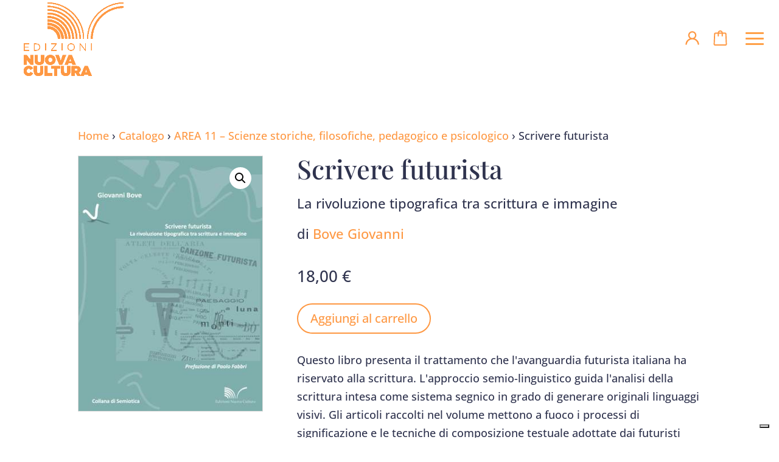

--- FILE ---
content_type: text/css
request_url: https://www.nuovacultura.it/wp-content/et-cache/7677/et-divi-dynamic-tb-20-7677-late.css?ver=1768061077
body_size: 658
content:
@font-face{font-family:ETmodules;font-display:block;src:url(//www.nuovacultura.it/wp-content/themes/Divi/core/admin/fonts/modules/social/modules.eot);src:url(//www.nuovacultura.it/wp-content/themes/Divi/core/admin/fonts/modules/social/modules.eot?#iefix) format("embedded-opentype"),url(//www.nuovacultura.it/wp-content/themes/Divi/core/admin/fonts/modules/social/modules.woff) format("woff"),url(//www.nuovacultura.it/wp-content/themes/Divi/core/admin/fonts/modules/social/modules.ttf) format("truetype"),url(//www.nuovacultura.it/wp-content/themes/Divi/core/admin/fonts/modules/social/modules.svg#ETmodules) format("svg");font-weight:400;font-style:normal}

--- FILE ---
content_type: application/javascript; charset=utf-8
request_url: https://cdnjs.cloudflare.com/ajax/libs/p5.js/1.9.2/p5.min.js
body_size: 193632
content:
/*! p5.js v1.9.2 March 19, 2024 */
!function(e){"object"==typeof exports&&"undefined"!=typeof module?module.exports=e():"function"==typeof define&&define.amd?define([],e):("undefined"!=typeof window?window:"undefined"!=typeof global?global:"undefined"!=typeof self?self:this).p5=e()}(function(){var s,t,r;return function o(n,s,i){function a(t,e){if(!s[t]){if(!n[t]){var r="function"==typeof require&&require;if(!e&&r)return r(t,!0);if(l)return l(t,!0);throw(e=new Error("Cannot find module '"+t+"'")).code="MODULE_NOT_FOUND",e}r=s[t]={exports:{}},n[t][0].call(r.exports,function(e){return a(n[t][1][e]||e)},r,r.exports,o,n,s,i)}return s[t].exports}for(var l="function"==typeof require&&require,e=0;e<i.length;e++)a(i[e]);return a}({1:[function(e,t,r){"use strict";r.byteLength=function(e){var e=c(e),t=e[0],e=e[1];return 3*(t+e)/4-e},r.toByteArray=function(e){var t,r,o=c(e),n=o[0],o=o[1],s=new u(function(e,t){return 3*(e+t)/4-t}(n,o)),i=0,a=0<o?n-4:n;for(r=0;r<a;r+=4)t=l[e.charCodeAt(r)]<<18|l[e.charCodeAt(r+1)]<<12|l[e.charCodeAt(r+2)]<<6|l[e.charCodeAt(r+3)],s[i++]=t>>16&255,s[i++]=t>>8&255,s[i++]=255&t;2===o&&(t=l[e.charCodeAt(r)]<<2|l[e.charCodeAt(r+1)]>>4,s[i++]=255&t);1===o&&(t=l[e.charCodeAt(r)]<<10|l[e.charCodeAt(r+1)]<<4|l[e.charCodeAt(r+2)]>>2,s[i++]=t>>8&255,s[i++]=255&t);return s},r.fromByteArray=function(e){for(var t,r=e.length,o=r%3,n=[],s=0,i=r-o;s<i;s+=16383)n.push(function(e,t,r){for(var o,n=[],s=t;s<r;s+=3)o=(e[s]<<16&16711680)+(e[s+1]<<8&65280)+(255&e[s+2]),n.push(function(e){return a[e>>18&63]+a[e>>12&63]+a[e>>6&63]+a[63&e]}(o));return n.join("")}(e,s,i<s+16383?i:s+16383));1==o?(t=e[r-1],n.push(a[t>>2]+a[t<<4&63]+"==")):2==o&&(t=(e[r-2]<<8)+e[r-1],n.push(a[t>>10]+a[t>>4&63]+a[t<<2&63]+"="));return n.join("")};for(var a=[],l=[],u="undefined"!=typeof Uint8Array?Uint8Array:Array,o="ABCDEFGHIJKLMNOPQRSTUVWXYZabcdefghijklmnopqrstuvwxyz0123456789+/",n=0,s=o.length;n<s;++n)a[n]=o[n],l[o.charCodeAt(n)]=n;function c(e){var t=e.length;if(0<t%4)throw new Error("Invalid string. Length must be a multiple of 4");e=e.indexOf("="),t=(e=-1===e?t:e)===t?0:4-e%4;return[e,t]}l["-".charCodeAt(0)]=62,l["_".charCodeAt(0)]=63},{}],2:[function(e,t,r){},{}],3:[function(e,t,r){},{}],4:[function(P,e,L){!function(d){"use strict";var S=P("base64-js"),s=P("ieee754"),e="function"==typeof Symbol&&"function"==typeof Symbol.for?Symbol.for("nodejs.util.inspect.custom"):null,t=(L.Buffer=d,L.SlowBuffer=function(e){+e!=e&&(e=0);return d.alloc(+e)},L.INSPECT_MAX_BYTES=50,2147483647);function l(e){if(t<e)throw new RangeError('The value "'+e+'" is invalid for option "size"');e=new Uint8Array(e);return Object.setPrototypeOf(e,d.prototype),e}function d(e,t,r){if("number"!=typeof e)return o(e,t,r);if("string"==typeof t)throw new TypeError('The "string" argument must be of type string. Received type number');return i(e)}function o(e,t,r){if("string"==typeof e){var o=e,n=t;if(d.isEncoding(n="string"==typeof n&&""!==n?n:"utf8"))return s=0|h(o,n),i=l(s),i=(o=i.write(o,n))!==s?i.slice(0,o):i;throw new TypeError("Unknown encoding: "+n)}if(ArrayBuffer.isView(e))return u(e);if(null!=e){if(C(e,ArrayBuffer)||e&&C(e.buffer,ArrayBuffer)){var s=e,o=t,i=r;if(o<0||s.byteLength<o)throw new RangeError('"offset" is outside of buffer bounds');if(s.byteLength<o+(i||0))throw new RangeError('"length" is outside of buffer bounds');return s=void 0===o&&void 0===i?new Uint8Array(s):void 0===i?new Uint8Array(s,o):new Uint8Array(s,o,i),Object.setPrototypeOf(s,d.prototype),s}if("number"==typeof e)throw new TypeError('The "value" argument must not be of type number. Received type number');n=e.valueOf&&e.valueOf();if(null!=n&&n!==e)return d.from(n,t,r);var a=function(e){{var t,r;if(d.isBuffer(e))return t=0|c(e.length),0!==(r=l(t)).length&&e.copy(r,0,0,t),r}if(void 0!==e.length)return"number"!=typeof e.length||O(e.length)?l(0):u(e);if("Buffer"===e.type&&Array.isArray(e.data))return u(e.data)}(e);if(a)return a;if("undefined"!=typeof Symbol&&null!=Symbol.toPrimitive&&"function"==typeof e[Symbol.toPrimitive])return d.from(e[Symbol.toPrimitive]("string"),t,r)}throw new TypeError("The first argument must be one of type string, Buffer, ArrayBuffer, Array, or Array-like Object. Received type "+typeof e)}function n(e){if("number"!=typeof e)throw new TypeError('"size" argument must be of type number');if(e<0)throw new RangeError('The value "'+e+'" is invalid for option "size"')}function i(e){return n(e),l(e<0?0:0|c(e))}function u(e){for(var t=e.length<0?0:0|c(e.length),r=l(t),o=0;o<t;o+=1)r[o]=255&e[o];return r}function c(e){if(t<=e)throw new RangeError("Attempt to allocate Buffer larger than maximum size: 0x"+t.toString(16)+" bytes");return 0|e}function h(e,t){if(d.isBuffer(e))return e.length;if(ArrayBuffer.isView(e)||C(e,ArrayBuffer))return e.byteLength;if("string"!=typeof e)throw new TypeError('The "string" argument must be one of type string, Buffer, or ArrayBuffer. Received type '+typeof e);var r=e.length,o=2<arguments.length&&!0===arguments[2];if(!o&&0===r)return 0;for(var n=!1;;)switch(t){case"ascii":case"latin1":case"binary":return r;case"utf8":case"utf-8":return E(e).length;case"ucs2":case"ucs-2":case"utf16le":case"utf-16le":return 2*r;case"hex":return r>>>1;case"base64":return M(e).length;default:if(n)return o?-1:E(e).length;t=(""+t).toLowerCase(),n=!0}}function r(e,t,r){var o,n=!1;if((t=void 0===t||t<0?0:t)>this.length)return"";if((r=void 0===r||r>this.length?this.length:r)<=0)return"";if((r>>>=0)<=(t>>>=0))return"";for(e=e||"utf8";;)switch(e){case"hex":var s=this,i=t,a=r,l=s.length;(!a||a<0||l<a)&&(a=l);for(var u="",c=i=!i||i<0?0:i;c<a;++c)u+=A[s[c]];return u;case"utf8":case"utf-8":return T(this,t,r);case"ascii":var d=this,l=t,h=r,f="";h=Math.min(d.length,h);for(var p=l;p<h;++p)f+=String.fromCharCode(127&d[p]);return f;case"latin1":case"binary":var m=this,i=t,y=r,g="";y=Math.min(m.length,y);for(var v=i;v<y;++v)g+=String.fromCharCode(m[v]);return g;case"base64":return b=this,o=r,0===(_=t)&&o===b.length?S.fromByteArray(b):S.fromByteArray(b.slice(_,o));case"ucs2":case"ucs-2":case"utf16le":case"utf-16le":for(var b=t,_=r,j=this.slice(b,_),x="",w=0;w<j.length;w+=2)x+=String.fromCharCode(j[w]+256*j[w+1]);return x;default:if(n)throw new TypeError("Unknown encoding: "+e);e=(e+"").toLowerCase(),n=!0}}function a(e,t,r){var o=e[t];e[t]=e[r],e[r]=o}function f(e,t,r,o,n){if(0===e.length)return-1;if("string"==typeof r?(o=r,r=0):2147483647<r?r=2147483647:r<-2147483648&&(r=-2147483648),(r=(r=O(r=+r)?n?0:e.length-1:r)<0?e.length+r:r)>=e.length){if(n)return-1;r=e.length-1}else if(r<0){if(!n)return-1;r=0}if("string"==typeof t&&(t=d.from(t,o)),d.isBuffer(t))return 0===t.length?-1:p(e,t,r,o,n);if("number"==typeof t)return t&=255,"function"==typeof Uint8Array.prototype.indexOf?(n?Uint8Array.prototype.indexOf:Uint8Array.prototype.lastIndexOf).call(e,t,r):p(e,[t],r,o,n);throw new TypeError("val must be string, number or Buffer")}function p(e,t,r,o,n){var s=1,i=e.length,a=t.length;if(void 0!==o&&("ucs2"===(o=String(o).toLowerCase())||"ucs-2"===o||"utf16le"===o||"utf-16le"===o)){if(e.length<2||t.length<2)return-1;i/=s=2,a/=2,r/=2}function l(e,t){return 1===s?e[t]:e.readUInt16BE(t*s)}if(n)for(var u=-1,c=r;c<i;c++)if(l(e,c)===l(t,-1===u?0:c-u)){if(c-(u=-1===u?c:u)+1===a)return u*s}else-1!==u&&(c-=c-u),u=-1;else for(c=r=i<r+a?i-a:r;0<=c;c--){for(var d=!0,h=0;h<a;h++)if(l(e,c+h)!==l(t,h)){d=!1;break}if(d)return c}return-1}function y(e,t,r,o){return k(function(e){for(var t=[],r=0;r<e.length;++r)t.push(255&e.charCodeAt(r));return t}(t),e,r,o)}function g(e,t,r,o){return k(function(e,t){for(var r,o,n=[],s=0;s<e.length&&!((t-=2)<0);++s)o=e.charCodeAt(s),r=o>>8,o=o%256,n.push(o),n.push(r);return n}(t,e.length-r),e,r,o)}function T(e,t,r){r=Math.min(e.length,r);for(var o=[],n=t;n<r;){var s,i,a,l,u=e[n],c=null,d=239<u?4:223<u?3:191<u?2:1;if(n+d<=r)switch(d){case 1:u<128&&(c=u);break;case 2:128==(192&(s=e[n+1]))&&127<(l=(31&u)<<6|63&s)&&(c=l);break;case 3:s=e[n+1],i=e[n+2],128==(192&s)&&128==(192&i)&&2047<(l=(15&u)<<12|(63&s)<<6|63&i)&&(l<55296||57343<l)&&(c=l);break;case 4:s=e[n+1],i=e[n+2],a=e[n+3],128==(192&s)&&128==(192&i)&&128==(192&a)&&65535<(l=(15&u)<<18|(63&s)<<12|(63&i)<<6|63&a)&&l<1114112&&(c=l)}null===c?(c=65533,d=1):65535<c&&(c-=65536,o.push(c>>>10&1023|55296),c=56320|1023&c),o.push(c),n+=d}var h=o,f=h.length;if(f<=v)return String.fromCharCode.apply(String,h);for(var p="",m=0;m<f;)p+=String.fromCharCode.apply(String,h.slice(m,m+=v));return p}L.kMaxLength=t,(d.TYPED_ARRAY_SUPPORT=function(){try{var e=new Uint8Array(1),t={foo:function(){return 42}};return Object.setPrototypeOf(t,Uint8Array.prototype),Object.setPrototypeOf(e,t),42===e.foo()}catch(e){return!1}}())||"undefined"==typeof console||"function"!=typeof console.error||console.error("This browser lacks typed array (Uint8Array) support which is required by `buffer` v5.x. Use `buffer` v4.x if you require old browser support."),Object.defineProperty(d.prototype,"parent",{enumerable:!0,get:function(){if(d.isBuffer(this))return this.buffer}}),Object.defineProperty(d.prototype,"offset",{enumerable:!0,get:function(){if(d.isBuffer(this))return this.byteOffset}}),"undefined"!=typeof Symbol&&null!=Symbol.species&&d[Symbol.species]===d&&Object.defineProperty(d,Symbol.species,{value:null,configurable:!0,enumerable:!1,writable:!1}),d.poolSize=8192,d.from=o,Object.setPrototypeOf(d.prototype,Uint8Array.prototype),Object.setPrototypeOf(d,Uint8Array),d.alloc=function(e,t,r){return t=t,r=r,n(e=e),!(e<=0)&&void 0!==t?"string"==typeof r?l(e).fill(t,r):l(e).fill(t):l(e)},d.allocUnsafe=i,d.allocUnsafeSlow=i,d.isBuffer=function(e){return null!=e&&!0===e._isBuffer&&e!==d.prototype},d.compare=function(e,t){if(C(e,Uint8Array)&&(e=d.from(e,e.offset,e.byteLength)),C(t,Uint8Array)&&(t=d.from(t,t.offset,t.byteLength)),!d.isBuffer(e)||!d.isBuffer(t))throw new TypeError('The "buf1", "buf2" arguments must be one of type Buffer or Uint8Array');if(e===t)return 0;for(var r=e.length,o=t.length,n=0,s=Math.min(r,o);n<s;++n)if(e[n]!==t[n]){r=e[n],o=t[n];break}return r<o?-1:o<r?1:0},d.isEncoding=function(e){switch(String(e).toLowerCase()){case"hex":case"utf8":case"utf-8":case"ascii":case"latin1":case"binary":case"base64":case"ucs2":case"ucs-2":case"utf16le":case"utf-16le":return!0;default:return!1}},d.concat=function(e,t){if(!Array.isArray(e))throw new TypeError('"list" argument must be an Array of Buffers');if(0===e.length)return d.alloc(0);if(void 0===t)for(n=t=0;n<e.length;++n)t+=e[n].length;for(var r=d.allocUnsafe(t),o=0,n=0;n<e.length;++n){var s=e[n];if(C(s,Uint8Array)&&(s=d.from(s)),!d.isBuffer(s))throw new TypeError('"list" argument must be an Array of Buffers');s.copy(r,o),o+=s.length}return r},d.byteLength=h,d.prototype._isBuffer=!0,d.prototype.swap16=function(){var e=this.length;if(e%2!=0)throw new RangeError("Buffer size must be a multiple of 16-bits");for(var t=0;t<e;t+=2)a(this,t,t+1);return this},d.prototype.swap32=function(){var e=this.length;if(e%4!=0)throw new RangeError("Buffer size must be a multiple of 32-bits");for(var t=0;t<e;t+=4)a(this,t,t+3),a(this,t+1,t+2);return this},d.prototype.swap64=function(){var e=this.length;if(e%8!=0)throw new RangeError("Buffer size must be a multiple of 64-bits");for(var t=0;t<e;t+=8)a(this,t,t+7),a(this,t+1,t+6),a(this,t+2,t+5),a(this,t+3,t+4);return this},d.prototype.toLocaleString=d.prototype.toString=function(){var e=this.length;return 0===e?"":0===arguments.length?T(this,0,e):r.apply(this,arguments)},d.prototype.equals=function(e){if(d.isBuffer(e))return this===e||0===d.compare(this,e);throw new TypeError("Argument must be a Buffer")},d.prototype.inspect=function(){var e="",t=L.INSPECT_MAX_BYTES,e=this.toString("hex",0,t).replace(/(.{2})/g,"$1 ").trim();return this.length>t&&(e+=" ... "),"<Buffer "+e+">"},e&&(d.prototype[e]=d.prototype.inspect),d.prototype.compare=function(e,t,r,o,n){if(C(e,Uint8Array)&&(e=d.from(e,e.offset,e.byteLength)),!d.isBuffer(e))throw new TypeError('The "target" argument must be one of type Buffer or Uint8Array. Received type '+typeof e);if(void 0===r&&(r=e?e.length:0),void 0===o&&(o=0),void 0===n&&(n=this.length),(t=void 0===t?0:t)<0||r>e.length||o<0||n>this.length)throw new RangeError("out of range index");if(n<=o&&r<=t)return 0;if(n<=o)return-1;if(r<=t)return 1;if(this===e)return 0;for(var s=(n>>>=0)-(o>>>=0),i=(r>>>=0)-(t>>>=0),a=Math.min(s,i),l=this.slice(o,n),u=e.slice(t,r),c=0;c<a;++c)if(l[c]!==u[c]){s=l[c],i=u[c];break}return s<i?-1:i<s?1:0},d.prototype.includes=function(e,t,r){return-1!==this.indexOf(e,t,r)},d.prototype.indexOf=function(e,t,r){return f(this,e,t,r,!0)},d.prototype.lastIndexOf=function(e,t,r){return f(this,e,t,r,!1)},d.prototype.write=function(e,t,r,o){if(void 0===t)o="utf8",r=this.length,t=0;else if(void 0===r&&"string"==typeof t)o=t,r=this.length,t=0;else{if(!isFinite(t))throw new Error("Buffer.write(string, encoding, offset[, length]) is no longer supported");t>>>=0,isFinite(r)?(r>>>=0,void 0===o&&(o="utf8")):(o=r,r=void 0)}var n=this.length-t;if((void 0===r||n<r)&&(r=n),0<e.length&&(r<0||t<0)||t>this.length)throw new RangeError("Attempt to write outside buffer bounds");o=o||"utf8";for(var s,i,a,l=!1;;)switch(o){case"hex":var u=this,c=e,d=t,h=r,f=(d=Number(d)||0,u.length-d);(!h||f<(h=Number(h)))&&(h=f),(f=c.length)/2<h&&(h=f/2);for(var p=0;p<h;++p){var m=parseInt(c.substr(2*p,2),16);if(O(m))return p;u[d+p]=m}return p;case"utf8":case"utf-8":return f=t,a=r,k(E(e,(i=this).length-f),i,f,a);case"ascii":return y(this,e,t,r);case"latin1":case"binary":return y(this,e,t,r);case"base64":return i=this,a=t,s=r,k(M(e),i,a,s);case"ucs2":case"ucs-2":case"utf16le":case"utf-16le":return g(this,e,t,r);default:if(l)throw new TypeError("Unknown encoding: "+o);o=(""+o).toLowerCase(),l=!0}},d.prototype.toJSON=function(){return{type:"Buffer",data:Array.prototype.slice.call(this._arr||this,0)}};var v=4096;function m(e,t,r){if(e%1!=0||e<0)throw new RangeError("offset is not uint");if(r<e+t)throw new RangeError("Trying to access beyond buffer length")}function b(e,t,r,o,n,s){if(!d.isBuffer(e))throw new TypeError('"buffer" argument must be a Buffer instance');if(n<t||t<s)throw new RangeError('"value" argument is out of bounds');if(r+o>e.length)throw new RangeError("Index out of range")}function _(e,t,r,o){if(r+o>e.length)throw new RangeError("Index out of range");if(r<0)throw new RangeError("Index out of range")}function j(e,t,r,o,n){return t=+t,r>>>=0,n||_(e,0,r,4),s.write(e,t,r,o,23,4),r+4}function x(e,t,r,o,n){return t=+t,r>>>=0,n||_(e,0,r,8),s.write(e,t,r,o,52,8),r+8}d.prototype.slice=function(e,t){var r=this.length,r=((e=~~e)<0?(e+=r)<0&&(e=0):r<e&&(e=r),(t=void 0===t?r:~~t)<0?(t+=r)<0&&(t=0):r<t&&(t=r),t<e&&(t=e),this.subarray(e,t));return Object.setPrototypeOf(r,d.prototype),r},d.prototype.readUIntLE=function(e,t,r){e>>>=0,t>>>=0,r||m(e,t,this.length);for(var o=this[e],n=1,s=0;++s<t&&(n*=256);)o+=this[e+s]*n;return o},d.prototype.readUIntBE=function(e,t,r){e>>>=0,t>>>=0,r||m(e,t,this.length);for(var o=this[e+--t],n=1;0<t&&(n*=256);)o+=this[e+--t]*n;return o},d.prototype.readUInt8=function(e,t){return e>>>=0,t||m(e,1,this.length),this[e]},d.prototype.readUInt16LE=function(e,t){return e>>>=0,t||m(e,2,this.length),this[e]|this[e+1]<<8},d.prototype.readUInt16BE=function(e,t){return e>>>=0,t||m(e,2,this.length),this[e]<<8|this[e+1]},d.prototype.readUInt32LE=function(e,t){return e>>>=0,t||m(e,4,this.length),(this[e]|this[e+1]<<8|this[e+2]<<16)+16777216*this[e+3]},d.prototype.readUInt32BE=function(e,t){return e>>>=0,t||m(e,4,this.length),16777216*this[e]+(this[e+1]<<16|this[e+2]<<8|this[e+3])},d.prototype.readIntLE=function(e,t,r){e>>>=0,t>>>=0,r||m(e,t,this.length);for(var o=this[e],n=1,s=0;++s<t&&(n*=256);)o+=this[e+s]*n;return(n*=128)<=o&&(o-=Math.pow(2,8*t)),o},d.prototype.readIntBE=function(e,t,r){e>>>=0,t>>>=0,r||m(e,t,this.length);for(var o=t,n=1,s=this[e+--o];0<o&&(n*=256);)s+=this[e+--o]*n;return(n*=128)<=s&&(s-=Math.pow(2,8*t)),s},d.prototype.readInt8=function(e,t){return e>>>=0,t||m(e,1,this.length),128&this[e]?-1*(255-this[e]+1):this[e]},d.prototype.readInt16LE=function(e,t){e>>>=0,t||m(e,2,this.length);t=this[e]|this[e+1]<<8;return 32768&t?4294901760|t:t},d.prototype.readInt16BE=function(e,t){e>>>=0,t||m(e,2,this.length);t=this[e+1]|this[e]<<8;return 32768&t?4294901760|t:t},d.prototype.readInt32LE=function(e,t){return e>>>=0,t||m(e,4,this.length),this[e]|this[e+1]<<8|this[e+2]<<16|this[e+3]<<24},d.prototype.readInt32BE=function(e,t){return e>>>=0,t||m(e,4,this.length),this[e]<<24|this[e+1]<<16|this[e+2]<<8|this[e+3]},d.prototype.readFloatLE=function(e,t){return e>>>=0,t||m(e,4,this.length),s.read(this,e,!0,23,4)},d.prototype.readFloatBE=function(e,t){return e>>>=0,t||m(e,4,this.length),s.read(this,e,!1,23,4)},d.prototype.readDoubleLE=function(e,t){return e>>>=0,t||m(e,8,this.length),s.read(this,e,!0,52,8)},d.prototype.readDoubleBE=function(e,t){return e>>>=0,t||m(e,8,this.length),s.read(this,e,!1,52,8)},d.prototype.writeUIntLE=function(e,t,r,o){e=+e,t>>>=0,r>>>=0,o||b(this,e,t,r,Math.pow(2,8*r)-1,0);var n=1,s=0;for(this[t]=255&e;++s<r&&(n*=256);)this[t+s]=e/n&255;return t+r},d.prototype.writeUIntBE=function(e,t,r,o){e=+e,t>>>=0,r>>>=0,o||b(this,e,t,r,Math.pow(2,8*r)-1,0);var n=r-1,s=1;for(this[t+n]=255&e;0<=--n&&(s*=256);)this[t+n]=e/s&255;return t+r},d.prototype.writeUInt8=function(e,t,r){return e=+e,t>>>=0,r||b(this,e,t,1,255,0),this[t]=255&e,t+1},d.prototype.writeUInt16LE=function(e,t,r){return e=+e,t>>>=0,r||b(this,e,t,2,65535,0),this[t]=255&e,this[t+1]=e>>>8,t+2},d.prototype.writeUInt16BE=function(e,t,r){return e=+e,t>>>=0,r||b(this,e,t,2,65535,0),this[t]=e>>>8,this[t+1]=255&e,t+2},d.prototype.writeUInt32LE=function(e,t,r){return e=+e,t>>>=0,r||b(this,e,t,4,4294967295,0),this[t+3]=e>>>24,this[t+2]=e>>>16,this[t+1]=e>>>8,this[t]=255&e,t+4},d.prototype.writeUInt32BE=function(e,t,r){return e=+e,t>>>=0,r||b(this,e,t,4,4294967295,0),this[t]=e>>>24,this[t+1]=e>>>16,this[t+2]=e>>>8,this[t+3]=255&e,t+4},d.prototype.writeIntLE=function(e,t,r,o){e=+e,t>>>=0,o||b(this,e,t,r,(o=Math.pow(2,8*r-1))-1,-o);var n=0,s=1,i=0;for(this[t]=255&e;++n<r&&(s*=256);)e<0&&0===i&&0!==this[t+n-1]&&(i=1),this[t+n]=(e/s>>0)-i&255;return t+r},d.prototype.writeIntBE=function(e,t,r,o){e=+e,t>>>=0,o||b(this,e,t,r,(o=Math.pow(2,8*r-1))-1,-o);var n=r-1,s=1,i=0;for(this[t+n]=255&e;0<=--n&&(s*=256);)e<0&&0===i&&0!==this[t+n+1]&&(i=1),this[t+n]=(e/s>>0)-i&255;return t+r},d.prototype.writeInt8=function(e,t,r){return e=+e,t>>>=0,r||b(this,e,t,1,127,-128),this[t]=255&(e=e<0?255+e+1:e),t+1},d.prototype.writeInt16LE=function(e,t,r){return e=+e,t>>>=0,r||b(this,e,t,2,32767,-32768),this[t]=255&e,this[t+1]=e>>>8,t+2},d.prototype.writeInt16BE=function(e,t,r){return e=+e,t>>>=0,r||b(this,e,t,2,32767,-32768),this[t]=e>>>8,this[t+1]=255&e,t+2},d.prototype.writeInt32LE=function(e,t,r){return e=+e,t>>>=0,r||b(this,e,t,4,2147483647,-2147483648),this[t]=255&e,this[t+1]=e>>>8,this[t+2]=e>>>16,this[t+3]=e>>>24,t+4},d.prototype.writeInt32BE=function(e,t,r){return e=+e,t>>>=0,r||b(this,e,t,4,2147483647,-2147483648),this[t]=(e=e<0?4294967295+e+1:e)>>>24,this[t+1]=e>>>16,this[t+2]=e>>>8,this[t+3]=255&e,t+4},d.prototype.writeFloatLE=function(e,t,r){return j(this,e,t,!0,r)},d.prototype.writeFloatBE=function(e,t,r){return j(this,e,t,!1,r)},d.prototype.writeDoubleLE=function(e,t,r){return x(this,e,t,!0,r)},d.prototype.writeDoubleBE=function(e,t,r){return x(this,e,t,!1,r)},d.prototype.copy=function(e,t,r,o){if(!d.isBuffer(e))throw new TypeError("argument should be a Buffer");if(r=r||0,o||0===o||(o=this.length),t>=e.length&&(t=e.length),(o=0<o&&o<r?r:o)===r)return 0;if(0===e.length||0===this.length)return 0;if((t=t||0)<0)throw new RangeError("targetStart out of bounds");if(r<0||r>=this.length)throw new RangeError("Index out of range");if(o<0)throw new RangeError("sourceEnd out of bounds");o>this.length&&(o=this.length);var n=(o=e.length-t<o-r?e.length-t+r:o)-r;if(this===e&&"function"==typeof Uint8Array.prototype.copyWithin)this.copyWithin(t,r,o);else if(this===e&&r<t&&t<o)for(var s=n-1;0<=s;--s)e[s+t]=this[s+r];else Uint8Array.prototype.set.call(e,this.subarray(r,o),t);return n},d.prototype.fill=function(e,t,r,o){if("string"==typeof e){if("string"==typeof t?(o=t,t=0,r=this.length):"string"==typeof r&&(o=r,r=this.length),void 0!==o&&"string"!=typeof o)throw new TypeError("encoding must be a string");if("string"==typeof o&&!d.isEncoding(o))throw new TypeError("Unknown encoding: "+o);var n;1===e.length&&(n=e.charCodeAt(0),("utf8"===o&&n<128||"latin1"===o)&&(e=n))}else"number"==typeof e?e&=255:"boolean"==typeof e&&(e=Number(e));if(t<0||this.length<t||this.length<r)throw new RangeError("Out of range index");var s;if(!(r<=t))if(t>>>=0,r=void 0===r?this.length:r>>>0,"number"==typeof(e=e||0))for(s=t;s<r;++s)this[s]=e;else{var i=d.isBuffer(e)?e:d.from(e,o),a=i.length;if(0===a)throw new TypeError('The value "'+e+'" is invalid for argument "value"');for(s=0;s<r-t;++s)this[s+t]=i[s%a]}return this};var w=/[^+/0-9A-Za-z-_]/g;function E(e,t){t=t||1/0;for(var r,o=e.length,n=null,s=[],i=0;i<o;++i){if(55295<(r=e.charCodeAt(i))&&r<57344){if(!n){if(56319<r){-1<(t-=3)&&s.push(239,191,189);continue}if(i+1===o){-1<(t-=3)&&s.push(239,191,189);continue}n=r;continue}if(r<56320){-1<(t-=3)&&s.push(239,191,189),n=r;continue}r=65536+(n-55296<<10|r-56320)}else n&&-1<(t-=3)&&s.push(239,191,189);if(n=null,r<128){if(--t<0)break;s.push(r)}else if(r<2048){if((t-=2)<0)break;s.push(r>>6|192,63&r|128)}else if(r<65536){if((t-=3)<0)break;s.push(r>>12|224,r>>6&63|128,63&r|128)}else{if(!(r<1114112))throw new Error("Invalid code point");if((t-=4)<0)break;s.push(r>>18|240,r>>12&63|128,r>>6&63|128,63&r|128)}}return s}function M(e){return S.toByteArray(function(e){if((e=(e=e.split("=")[0]).trim().replace(w,"")).length<2)return"";for(;e.length%4!=0;)e+="=";return e}(e))}function k(e,t,r,o){for(var n=0;n<o&&!(n+r>=t.length||n>=e.length);++n)t[n+r]=e[n];return n}function C(e,t){return e instanceof t||null!=e&&null!=e.constructor&&null!=e.constructor.name&&e.constructor.name===t.name}function O(e){return e!=e}var A=function(){for(var e="0123456789abcdef",t=new Array(256),r=0;r<16;++r)for(var o=16*r,n=0;n<16;++n)t[o+n]=e[r]+e[n];return t}()}.call(this,P("buffer").Buffer)},{"base64-js":1,buffer:4,ieee754:251}],5:[function(e,t,r){t.exports=function(e){if("function"!=typeof e)throw TypeError(String(e)+" is not a function");return e}},{}],6:[function(e,t,r){var o=e("../internals/is-object");t.exports=function(e){if(o(e)||null===e)return e;throw TypeError("Can't set "+String(e)+" as a prototype")}},{"../internals/is-object":75}],7:[function(e,t,r){var o=e("../internals/well-known-symbol"),n=e("../internals/object-create"),e=e("../internals/object-define-property"),s=o("unscopables"),i=Array.prototype;null==i[s]&&e.f(i,s,{configurable:!0,value:n(null)}),t.exports=function(e){i[s][e]=!0}},{"../internals/object-create":91,"../internals/object-define-property":93,"../internals/well-known-symbol":149}],8:[function(e,t,r){"use strict";var o=e("../internals/string-multibyte").charAt;t.exports=function(e,t,r){return t+(r?o(e,t).length:1)}},{"../internals/string-multibyte":124}],9:[function(e,t,r){t.exports=function(e,t,r){if(e instanceof t)return e;throw TypeError("Incorrect "+(r?r+" ":"")+"invocation")}},{}],10:[function(e,t,r){var o=e("../internals/is-object");t.exports=function(e){if(o(e))return e;throw TypeError(String(e)+" is not an object")}},{"../internals/is-object":75}],11:[function(e,t,r){t.exports="undefined"!=typeof ArrayBuffer&&"undefined"!=typeof DataView},{}],12:[function(e,t,r){"use strict";function o(e){return l(e)&&u(E,c(e))}var n,s=e("../internals/array-buffer-native"),i=e("../internals/descriptors"),a=e("../internals/global"),l=e("../internals/is-object"),u=e("../internals/has"),c=e("../internals/classof"),d=e("../internals/create-non-enumerable-property"),h=e("../internals/redefine"),f=e("../internals/object-define-property").f,p=e("../internals/object-get-prototype-of"),m=e("../internals/object-set-prototype-of"),y=e("../internals/well-known-symbol"),e=e("../internals/uid"),g=a.Int8Array,v=g&&g.prototype,b=a.Uint8ClampedArray,b=b&&b.prototype,_=g&&p(g),j=v&&p(v),x=Object.prototype,w=x.isPrototypeOf,y=y("toStringTag"),S=e("TYPED_ARRAY_TAG"),T=s&&!!m&&"Opera"!==c(a.opera),e=!1,E={Int8Array:1,Uint8Array:1,Uint8ClampedArray:1,Int16Array:2,Uint16Array:2,Int32Array:4,Uint32Array:4,Float32Array:4,Float64Array:8};for(n in E)a[n]||(T=!1);if((!T||"function"!=typeof _||_===Function.prototype)&&(_=function(){throw TypeError("Incorrect invocation")},T))for(n in E)a[n]&&m(a[n],_);if((!T||!j||j===x)&&(j=_.prototype,T))for(n in E)a[n]&&m(a[n].prototype,j);if(T&&p(b)!==j&&m(b,j),i&&!u(j,y))for(n in e=!0,f(j,y,{get:function(){return l(this)?this[S]:void 0}}),E)a[n]&&d(a[n],S,n);t.exports={NATIVE_ARRAY_BUFFER_VIEWS:T,TYPED_ARRAY_TAG:e&&S,aTypedArray:function(e){if(o(e))return e;throw TypeError("Target is not a typed array")},aTypedArrayConstructor:function(e){if(m){if(w.call(_,e))return e}else for(var t in E)if(u(E,n)){t=a[t];if(t&&(e===t||w.call(t,e)))return e}throw TypeError("Target is not a typed array constructor")},exportTypedArrayMethod:function(e,t,r){if(i){if(r)for(var o in E){o=a[o];o&&u(o.prototype,e)&&delete o.prototype[e]}j[e]&&!r||h(j,e,!r&&T&&v[e]||t)}},exportTypedArrayStaticMethod:function(e,t,r){var o,n;if(i){if(m){if(r)for(o in E)(n=a[o])&&u(n,e)&&delete n[e];if(_[e]&&!r)return;try{return h(_,e,!r&&T&&g[e]||t)}catch(e){}}for(o in E)!(n=a[o])||n[e]&&!r||h(n,e,t)}},isView:function(e){e=c(e);return"DataView"===e||u(E,e)},isTypedArray:o,TypedArray:_,TypedArrayPrototype:j}},{"../internals/array-buffer-native":11,"../internals/classof":29,"../internals/create-non-enumerable-property":38,"../internals/descriptors":43,"../internals/global":60,"../internals/has":61,"../internals/is-object":75,"../internals/object-define-property":93,"../internals/object-get-prototype-of":98,"../internals/object-set-prototype-of":102,"../internals/redefine":109,"../internals/uid":146,"../internals/well-known-symbol":149}],13:[function(e,t,D){"use strict";function r(e){return[255&e]}function o(e){return[255&e,e>>8&255]}function n(e){return[255&e,e>>8&255,e>>16&255,e>>24&255]}function s(e){return e[3]<<24|e[2]<<16|e[1]<<8|e[0]}function i(e){return O(e,23,4)}function F(e){return O(e,52,8)}function a(e,t){H(e[w],t,{get:function(){return b(this)[t]}})}function l(e,t,r,o){if(r=m(r),e=b(e),r+t>e.byteLength)throw C(S);var n=b(e.buffer).bytes,r=r+e.byteOffset,e=n.slice(r,r+t);return o?e:e.reverse()}function u(e,t,r,o,n,s){if(r=m(r),e=b(e),r+t>e.byteLength)throw C(S);for(var i=b(e.buffer).bytes,a=r+e.byteOffset,l=o(+n),u=0;u<t;u++)i[a+u]=l[s?u:t-u-1]}var c=e("../internals/global"),d=e("../internals/descriptors"),U=e("../internals/array-buffer-native"),N=e("../internals/create-non-enumerable-property"),h=e("../internals/redefine-all"),f=e("../internals/fails"),p=e("../internals/an-instance"),B=e("../internals/to-integer"),G=e("../internals/to-length"),m=e("../internals/to-index"),y=e("../internals/ieee754"),V=e("../internals/object-get-prototype-of"),g=e("../internals/object-set-prototype-of"),z=e("../internals/object-get-own-property-names").f,H=e("../internals/object-define-property").f,W=e("../internals/array-fill"),v=e("../internals/set-to-string-tag"),e=e("../internals/internal-state"),b=e.get,_=e.set,j="ArrayBuffer",x="DataView",w="prototype",S="Wrong index",T=c[j],E=T,M=c[x],e=M&&M[w],k=Object.prototype,C=c.RangeError,O=y.pack,A=y.unpack;if(U){if(!f(function(){T(1)})||!f(function(){new T(-1)})||f(function(){return new T,new T(1.5),new T(NaN),T.name!=j})){for(var P,c=(E=function(e){return p(this,E),new T(m(e))})[w]=T[w],L=z(T),R=0;L.length>R;)(P=L[R++])in E||N(E,P,T[P]);c.constructor=E}g&&V(e)!==k&&g(e,k);var y=new M(new E(2)),I=e.setInt8;y.setInt8(0,2147483648),y.setInt8(1,2147483649),!y.getInt8(0)&&y.getInt8(1)||h(e,{setInt8:function(e,t){I.call(this,e,t<<24>>24)},setUint8:function(e,t){I.call(this,e,t<<24>>24)}},{unsafe:!0})}else E=function(e){p(this,E,j);e=m(e);_(this,{bytes:W.call(new Array(e),0),byteLength:e}),d||(this.byteLength=e)},M=function(e,t,r){p(this,M,x),p(e,E,x);var o=b(e).byteLength,t=B(t);if(t<0||o<t)throw C("Wrong offset");if(o<t+(r=void 0===r?o-t:G(r)))throw C("Wrong length");_(this,{buffer:e,byteLength:r,byteOffset:t}),d||(this.buffer=e,this.byteLength=r,this.byteOffset=t)},d&&(a(E,"byteLength"),a(M,"buffer"),a(M,"byteLength"),a(M,"byteOffset")),h(M[w],{getInt8:function(e){return l(this,1,e)[0]<<24>>24},getUint8:function(e){return l(this,1,e)[0]},getInt16:function(e){e=l(this,2,e,1<arguments.length?arguments[1]:void 0);return(e[1]<<8|e[0])<<16>>16},getUint16:function(e){e=l(this,2,e,1<arguments.length?arguments[1]:void 0);return e[1]<<8|e[0]},getInt32:function(e){return s(l(this,4,e,1<arguments.length?arguments[1]:void 0))},getUint32:function(e){return s(l(this,4,e,1<arguments.length?arguments[1]:void 0))>>>0},getFloat32:function(e){return A(l(this,4,e,1<arguments.length?arguments[1]:void 0),23)},getFloat64:function(e){return A(l(this,8,e,1<arguments.length?arguments[1]:void 0),52)},setInt8:function(e,t){u(this,1,e,r,t)},setUint8:function(e,t){u(this,1,e,r,t)},setInt16:function(e,t){u(this,2,e,o,t,2<arguments.length?arguments[2]:void 0)},setUint16:function(e,t){u(this,2,e,o,t,2<arguments.length?arguments[2]:void 0)},setInt32:function(e,t){u(this,4,e,n,t,2<arguments.length?arguments[2]:void 0)},setUint32:function(e,t){u(this,4,e,n,t,2<arguments.length?arguments[2]:void 0)},setFloat32:function(e,t){u(this,4,e,i,t,2<arguments.length?arguments[2]:void 0)},setFloat64:function(e,t){u(this,8,e,F,t,2<arguments.length?arguments[2]:void 0)}});v(E,j),v(M,x),t.exports={ArrayBuffer:E,DataView:M}},{"../internals/an-instance":9,"../internals/array-buffer-native":11,"../internals/array-fill":15,"../internals/create-non-enumerable-property":38,"../internals/descriptors":43,"../internals/fails":51,"../internals/global":60,"../internals/ieee754":66,"../internals/internal-state":71,"../internals/object-define-property":93,"../internals/object-get-own-property-names":96,"../internals/object-get-prototype-of":98,"../internals/object-set-prototype-of":102,"../internals/redefine-all":108,"../internals/set-to-string-tag":118,"../internals/to-index":134,"../internals/to-integer":136,"../internals/to-length":137}],14:[function(e,t,r){"use strict";var l=e("../internals/to-object"),u=e("../internals/to-absolute-index"),c=e("../internals/to-length"),d=Math.min;t.exports=[].copyWithin||function(e,t){var r=l(this),o=c(r.length),n=u(e,o),s=u(t,o),e=2<arguments.length?arguments[2]:void 0,i=d((void 0===e?o:u(e,o))-s,o-n),a=1;for(s<n&&n<s+i&&(a=-1,s+=i-1,n+=i-1);0<i--;)s in r?r[n]=r[s]:delete r[n],n+=a,s+=a;return r}},{"../internals/to-absolute-index":133,"../internals/to-length":137,"../internals/to-object":138}],15:[function(e,t,r){"use strict";var i=e("../internals/to-object"),a=e("../internals/to-absolute-index"),l=e("../internals/to-length");t.exports=function(e){for(var t=i(this),r=l(t.length),o=arguments.length,n=a(1<o?arguments[1]:void 0,r),o=2<o?arguments[2]:void 0,s=void 0===o?r:a(o,r);n<s;)t[n++]=e;return t}},{"../internals/to-absolute-index":133,"../internals/to-length":137,"../internals/to-object":138}],16:[function(e,t,r){"use strict";var o=e("../internals/array-iteration").forEach,n=e("../internals/array-method-is-strict"),e=e("../internals/array-method-uses-to-length"),n=n("forEach"),e=e("forEach");t.exports=n&&e?[].forEach:function(e){return o(this,e,1<arguments.length?arguments[1]:void 0)}},{"../internals/array-iteration":19,"../internals/array-method-is-strict":22,"../internals/array-method-uses-to-length":23}],17:[function(e,t,r){"use strict";var f=e("../internals/function-bind-context"),p=e("../internals/to-object"),m=e("../internals/call-with-safe-iteration-closing"),y=e("../internals/is-array-iterator-method"),g=e("../internals/to-length"),v=e("../internals/create-property"),b=e("../internals/get-iterator-method");t.exports=function(e){var t,r,o,n,s,i,a=p(e),e="function"==typeof this?this:Array,l=arguments.length,u=1<l?arguments[1]:void 0,c=void 0!==u,d=b(a),h=0;if(c&&(u=f(u,2<l?arguments[2]:void 0,2)),null==d||e==Array&&y(d))for(r=new e(t=g(a.length));h<t;h++)i=c?u(a[h],h):a[h],v(r,h,i);else for(s=(n=d.call(a)).next,r=new e;!(o=s.call(n)).done;h++)i=c?m(n,u,[o.value,h],!0):o.value,v(r,h,i);return r.length=h,r}},{"../internals/call-with-safe-iteration-closing":26,"../internals/create-property":40,"../internals/function-bind-context":55,"../internals/get-iterator-method":58,"../internals/is-array-iterator-method":72,"../internals/to-length":137,"../internals/to-object":138}],18:[function(e,t,r){function o(a){return function(e,t,r){var o,n=l(e),s=u(n.length),i=c(r,s);if(a&&t!=t){for(;i<s;)if((o=n[i++])!=o)return!0}else for(;i<s;i++)if((a||i in n)&&n[i]===t)return a||i||0;return!a&&-1}}var l=e("../internals/to-indexed-object"),u=e("../internals/to-length"),c=e("../internals/to-absolute-index");t.exports={includes:o(!0),indexOf:o(!1)}},{"../internals/to-absolute-index":133,"../internals/to-indexed-object":135,"../internals/to-length":137}],19:[function(e,t,r){function o(h){var f=1==h,p=2==h,m=3==h,y=4==h,g=6==h,v=5==h||g;return function(e,t,r,o){for(var n,s,i=j(e),a=_(i),l=b(t,r,3),u=x(a.length),c=0,t=o||w,d=f?t(e,u):p?t(e,0):void 0;c<u;c++)if((v||c in a)&&(s=l(n=a[c],c,i),h))if(f)d[c]=s;else if(s)switch(h){case 3:return!0;case 5:return n;case 6:return c;case 2:S.call(d,n)}else if(y)return!1;return g?-1:m||y?y:d}}var b=e("../internals/function-bind-context"),_=e("../internals/indexed-object"),j=e("../internals/to-object"),x=e("../internals/to-length"),w=e("../internals/array-species-create"),S=[].push;t.exports={forEach:o(0),map:o(1),filter:o(2),some:o(3),every:o(4),find:o(5),findIndex:o(6)}},{"../internals/array-species-create":25,"../internals/function-bind-context":55,"../internals/indexed-object":67,"../internals/to-length":137,"../internals/to-object":138}],20:[function(e,t,r){"use strict";var n=e("../internals/to-indexed-object"),s=e("../internals/to-integer"),i=e("../internals/to-length"),o=e("../internals/array-method-is-strict"),e=e("../internals/array-method-uses-to-length"),a=Math.min,l=[].lastIndexOf,u=!!l&&1/[1].lastIndexOf(1,-0)<0,o=o("lastIndexOf"),e=e("indexOf",{ACCESSORS:!0,1:0});t.exports=u||!o||!e?function(e){if(u)return l.apply(this,arguments)||0;var t=n(this),r=i(t.length),o=r-1;for((o=1<arguments.length?a(o,s(arguments[1])):o)<0&&(o=r+o);0<=o;o--)if(o in t&&t[o]===e)return o||0;return-1}:l},{"../internals/array-method-is-strict":22,"../internals/array-method-uses-to-length":23,"../internals/to-indexed-object":135,"../internals/to-integer":136,"../internals/to-length":137}],21:[function(e,t,r){var o=e("../internals/fails"),n=e("../internals/well-known-symbol"),s=e("../internals/engine-v8-version"),i=n("species");t.exports=function(t){return 51<=s||!o(function(){var e=[];return(e.constructor={})[i]=function(){return{foo:1}},1!==e[t](Boolean).foo})}},{"../internals/engine-v8-version":48,"../internals/fails":51,"../internals/well-known-symbol":149}],22:[function(e,t,r){"use strict";var o=e("../internals/fails");t.exports=function(e,t){var r=[][e];return!!r&&o(function(){r.call(null,t||function(){throw 1},1)})}},{"../internals/fails":51}],23:[function(e,t,r){function i(e){throw e}var a=e("../internals/descriptors"),l=e("../internals/fails"),u=e("../internals/has"),c=Object.defineProperty,d={};t.exports=function(e,t){var r,o,n,s;return u(d,e)?d[e]:(r=[][e],o=!!u(t=t||{},"ACCESSORS")&&t.ACCESSORS,n=u(t,0)?t[0]:i,s=u(t,1)?t[1]:void 0,d[e]=!!r&&!l(function(){if(o&&!a)return!0;var e={length:-1};o?c(e,1,{enumerable:!0,get:i}):e[1]=1,r.call(e,n,s)}))}},{"../internals/descriptors":43,"../internals/fails":51,"../internals/has":61}],24:[function(e,t,r){function o(u){return function(e,t,r,o){c(t);var n=d(e),s=h(n),i=f(n.length),a=u?i-1:0,l=u?-1:1;if(r<2)for(;;){if(a in s){o=s[a],a+=l;break}if(a+=l,u?a<0:i<=a)throw TypeError("Reduce of empty array with no initial value")}for(;u?0<=a:a<i;a+=l)a in s&&(o=t(o,s[a],a,n));return o}}var c=e("../internals/a-function"),d=e("../internals/to-object"),h=e("../internals/indexed-object"),f=e("../internals/to-length");t.exports={left:o(!1),right:o(!0)}},{"../internals/a-function":5,"../internals/indexed-object":67,"../internals/to-length":137,"../internals/to-object":138}],25:[function(e,t,r){var o=e("../internals/is-object"),n=e("../internals/is-array"),s=e("../internals/well-known-symbol")("species");t.exports=function(e,t){var r;return new(void 0===(r=n(e)&&("function"==typeof(r=e.constructor)&&(r===Array||n(r.prototype))||o(r)&&null===(r=r[s]))?void 0:r)?Array:r)(0===t?0:t)}},{"../internals/is-array":73,"../internals/is-object":75,"../internals/well-known-symbol":149}],26:[function(e,t,r){var n=e("../internals/an-object");t.exports=function(t,e,r,o){try{return o?e(n(r)[0],r[1]):e(r)}catch(e){o=t.return;throw void 0!==o&&n(o.call(t)),e}}},{"../internals/an-object":10}],27:[function(e,t,r){var n=e("../internals/well-known-symbol")("iterator"),s=!1;try{var o=0,i={next:function(){return{done:!!o++}},return:function(){s=!0}};i[n]=function(){return this},Array.from(i,function(){throw 2})}catch(e){}t.exports=function(e,t){if(!t&&!s)return!1;var r=!1;try{var o={};o[n]=function(){return{next:function(){return{done:r=!0}}}},e(o)}catch(e){}return r}},{"../internals/well-known-symbol":149}],28:[function(e,t,r){var o={}.toString;t.exports=function(e){return o.call(e).slice(8,-1)}},{}],29:[function(e,t,r){var o=e("../internals/to-string-tag-support"),n=e("../internals/classof-raw"),s=e("../internals/well-known-symbol")("toStringTag"),i="Arguments"==n(function(){return arguments}());t.exports=o?n:function(e){var t;return void 0===e?"Undefined":null===e?"Null":"string"==typeof(t=function(e,t){try{return e[t]}catch(e){}}(e=Object(e),s))?t:i?n(e):"Object"==(t=n(e))&&"function"==typeof e.callee?"Arguments":t}},{"../internals/classof-raw":28,"../internals/to-string-tag-support":142,"../internals/well-known-symbol":149}],30:[function(e,t,r){"use strict";var u=e("../internals/object-define-property").f,c=e("../internals/object-create"),d=e("../internals/redefine-all"),h=e("../internals/function-bind-context"),f=e("../internals/an-instance"),p=e("../internals/iterate"),i=e("../internals/define-iterator"),a=e("../internals/set-species"),m=e("../internals/descriptors"),y=e("../internals/internal-metadata").fastKey,e=e("../internals/internal-state"),g=e.set,v=e.getterFor;t.exports={getConstructor:function(e,r,o,n){function s(e,t,r){var o,n=l(e),s=i(e,t);return s?s.value=r:(n.last=s={index:o=y(t,!0),key:t,value:r,previous:t=n.last,next:void 0,removed:!1},n.first||(n.first=s),t&&(t.next=s),m?n.size++:e.size++,"F"!==o&&(n.index[o]=s)),e}function i(e,t){var r,e=l(e),o=y(t);if("F"!==o)return e.index[o];for(r=e.first;r;r=r.next)if(r.key==t)return r}var a=e(function(e,t){f(e,a,r),g(e,{type:r,index:c(null),first:void 0,last:void 0,size:0}),m||(e.size=0),null!=t&&p(t,e[n],e,o)}),l=v(r);return d(a.prototype,{clear:function(){for(var e=l(this),t=e.index,r=e.first;r;)r.removed=!0,r.previous&&(r.previous=r.previous.next=void 0),delete t[r.index],r=r.next;e.first=e.last=void 0,m?e.size=0:this.size=0},delete:function(e){var t,r,o=l(this),e=i(this,e);return e&&(t=e.next,r=e.previous,delete o.index[e.index],e.removed=!0,r&&(r.next=t),t&&(t.previous=r),o.first==e&&(o.first=t),o.last==e&&(o.last=r),m?o.size--:this.size--),!!e},forEach:function(e){for(var t,r=l(this),o=h(e,1<arguments.length?arguments[1]:void 0,3);t=t?t.next:r.first;)for(o(t.value,t.key,this);t&&t.removed;)t=t.previous},has:function(e){return!!i(this,e)}}),d(a.prototype,o?{get:function(e){e=i(this,e);return e&&e.value},set:function(e,t){return s(this,0===e?0:e,t)}}:{add:function(e){return s(this,e=0===e?0:e,e)}}),m&&u(a.prototype,"size",{get:function(){return l(this).size}}),a},setStrong:function(e,t,r){var o=t+" Iterator",n=v(t),s=v(o);i(e,t,function(e,t){g(this,{type:o,target:e,state:n(e),kind:t,last:void 0})},function(){for(var e=s(this),t=e.kind,r=e.last;r&&r.removed;)r=r.previous;return e.target&&(e.last=r=r?r.next:e.state.first)?"keys"==t?{value:r.key,done:!1}:"values"==t?{value:r.value,done:!1}:{value:[r.key,r.value],done:!1}:{value:e.target=void 0,done:!0}},r?"entries":"values",!r,!0),a(t)}}},{"../internals/an-instance":9,"../internals/define-iterator":41,"../internals/descriptors":43,"../internals/function-bind-context":55,"../internals/internal-metadata":70,"../internals/internal-state":71,"../internals/iterate":78,"../internals/object-create":91,"../internals/object-define-property":93,"../internals/redefine-all":108,"../internals/set-species":117}],31:[function(e,t,r){"use strict";function l(e){return e.frozen||(e.frozen=new o)}function o(){this.entries=[]}function n(e,t){return i(e.entries,function(e){return e[0]===t})}var u=e("../internals/redefine-all"),c=e("../internals/internal-metadata").getWeakData,d=e("../internals/an-object"),h=e("../internals/is-object"),f=e("../internals/an-instance"),p=e("../internals/iterate"),s=e("../internals/array-iteration"),m=e("../internals/has"),e=e("../internals/internal-state"),y=e.set,g=e.getterFor,i=s.find,a=s.findIndex,v=0;o.prototype={get:function(e){e=n(this,e);if(e)return e[1]},has:function(e){return!!n(this,e)},set:function(e,t){var r=n(this,e);r?r[1]=t:this.entries.push([e,t])},delete:function(t){var e=a(this.entries,function(e){return e[0]===t});return~e&&this.entries.splice(e,1),!!~e}},t.exports={getConstructor:function(e,r,o,n){function s(e,t,r){var o=a(e),n=c(d(t),!0);return!0===n?l(o).set(t,r):n[o.id]=r,e}var i=e(function(e,t){f(e,i,r),y(e,{type:r,id:v++,frozen:void 0}),null!=t&&p(t,e[n],e,o)}),a=g(r);return u(i.prototype,{delete:function(e){var t,r=a(this);return!!h(e)&&(!0===(t=c(e))?l(r).delete(e):t&&m(t,r.id)&&delete t[r.id])},has:function(e){var t,r=a(this);return!!h(e)&&(!0===(t=c(e))?l(r).has(e):t&&m(t,r.id))}}),u(i.prototype,o?{get:function(e){var t,r=a(this);if(h(e))return!0===(t=c(e))?l(r).get(e):t?t[r.id]:void 0},set:function(e,t){return s(this,e,t)}}:{add:function(e){return s(this,e,!0)}}),i}}},{"../internals/an-instance":9,"../internals/an-object":10,"../internals/array-iteration":19,"../internals/has":61,"../internals/internal-metadata":70,"../internals/internal-state":71,"../internals/is-object":75,"../internals/iterate":78,"../internals/redefine-all":108}],32:[function(e,t,r){"use strict";var y=e("../internals/export"),g=e("../internals/global"),v=e("../internals/is-forced"),b=e("../internals/redefine"),_=e("../internals/internal-metadata"),j=e("../internals/iterate"),x=e("../internals/an-instance"),w=e("../internals/is-object"),S=e("../internals/fails"),T=e("../internals/check-correctness-of-iteration"),E=e("../internals/set-to-string-tag"),M=e("../internals/inherit-if-required");t.exports=function(r,e,t){function o(e){var r=f[e];b(f,e,"add"==e?function(e){return r.call(this,0===e?0:e),this}:"delete"==e?function(e){return!(c&&!w(e))&&r.call(this,0===e?0:e)}:"get"==e?function(e){return c&&!w(e)?void 0:r.call(this,0===e?0:e)}:"has"==e?function(e){return!(c&&!w(e))&&r.call(this,0===e?0:e)}:function(e,t){return r.call(this,0===e?0:e,t),this})}var n,s,i,a,l,u=-1!==r.indexOf("Map"),c=-1!==r.indexOf("Weak"),d=u?"set":"add",h=g[r],f=h&&h.prototype,p=h,m={};return v(r,"function"!=typeof h||!(c||f.forEach&&!S(function(){(new h).entries().next()})))?(p=t.getConstructor(e,r,u,d),_.REQUIRED=!0):v(r,!0)&&(s=(n=new p)[d](c?{}:-0,1)!=n,i=S(function(){n.has(1)}),a=T(function(e){new h(e)}),l=!c&&S(function(){for(var e=new h,t=5;t--;)e[d](t,t);return!e.has(-0)}),a||(((p=e(function(e,t){x(e,p,r);e=M(new h,e,p);return null!=t&&j(t,e[d],e,u),e})).prototype=f).constructor=p),(i||l)&&(o("delete"),o("has"),u&&o("get")),(l||s)&&o(d),c&&f.clear&&delete f.clear),m[r]=p,y({global:!0,forced:p!=h},m),E(p,r),c||t.setStrong(p,r,u),p}},{"../internals/an-instance":9,"../internals/check-correctness-of-iteration":27,"../internals/export":50,"../internals/fails":51,"../internals/global":60,"../internals/inherit-if-required":68,"../internals/internal-metadata":70,"../internals/is-forced":74,"../internals/is-object":75,"../internals/iterate":78,"../internals/redefine":109,"../internals/set-to-string-tag":118}],33:[function(e,t,r){var a=e("../internals/has"),l=e("../internals/own-keys"),u=e("../internals/object-get-own-property-descriptor"),c=e("../internals/object-define-property");t.exports=function(e,t){for(var r=l(t),o=c.f,n=u.f,s=0;s<r.length;s++){var i=r[s];a(e,i)||o(e,i,n(t,i))}}},{"../internals/has":61,"../internals/object-define-property":93,"../internals/object-get-own-property-descriptor":94,"../internals/own-keys":104}],34:[function(e,t,r){var o=e("../internals/well-known-symbol")("match");t.exports=function(t){var r=/./;try{"/./"[t](r)}catch(e){try{return r[o]=!1,"/./"[t](r)}catch(e){}}return!1}},{"../internals/well-known-symbol":149}],35:[function(e,t,r){e=e("../internals/fails");t.exports=!e(function(){function e(){}return e.prototype.constructor=null,Object.getPrototypeOf(new e)!==e.prototype})},{"../internals/fails":51}],36:[function(e,t,r){var s=e("../internals/require-object-coercible"),i=/"/g;t.exports=function(e,t,r,o){var e=String(s(e)),n="<"+t;return""!==r&&(n+=" "+r+'="'+String(o).replace(i,"&quot;")+'"'),n+">"+e+"</"+t+">"}},{"../internals/require-object-coercible":114}],37:[function(e,t,r){"use strict";function o(){return this}var n=e("../internals/iterators-core").IteratorPrototype,s=e("../internals/object-create"),i=e("../internals/create-property-descriptor"),a=e("../internals/set-to-string-tag"),l=e("../internals/iterators");t.exports=function(e,t,r){t+=" Iterator";return e.prototype=s(n,{next:i(1,r)}),a(e,t,!1,!0),l[t]=o,e}},{"../internals/create-property-descriptor":39,"../internals/iterators":80,"../internals/iterators-core":79,"../internals/object-create":91,"../internals/set-to-string-tag":118}],38:[function(e,t,r){var o=e("../internals/descriptors"),n=e("../internals/object-define-property"),s=e("../internals/create-property-descriptor");t.exports=o?function(e,t,r){return n.f(e,t,s(1,r))}:function(e,t,r){return e[t]=r,e}},{"../internals/create-property-descriptor":39,"../internals/descriptors":43,"../internals/object-define-property":93}],39:[function(e,t,r){t.exports=function(e,t){return{enumerable:!(1&e),configurable:!(2&e),writable:!(4&e),value:t}}},{}],40:[function(e,t,r){"use strict";var o=e("../internals/to-primitive"),n=e("../internals/object-define-property"),s=e("../internals/create-property-descriptor");t.exports=function(e,t,r){t=o(t);t in e?n.f(e,t,s(0,r)):e[t]=r}},{"../internals/create-property-descriptor":39,"../internals/object-define-property":93,"../internals/to-primitive":141}],41:[function(e,t,r){"use strict";function m(){return this}var y=e("../internals/export"),g=e("../internals/create-iterator-constructor"),v=e("../internals/object-get-prototype-of"),b=e("../internals/object-set-prototype-of"),_=e("../internals/set-to-string-tag"),j=e("../internals/create-non-enumerable-property"),x=e("../internals/redefine"),o=e("../internals/well-known-symbol"),w=e("../internals/is-pure"),S=e("../internals/iterators"),e=e("../internals/iterators-core"),T=e.IteratorPrototype,E=e.BUGGY_SAFARI_ITERATORS,M=o("iterator"),k="values",C="entries";t.exports=function(e,t,r,o,n,s,i){g(r,t,o);function a(e){if(e===n&&f)return f;if(!E&&e in d)return d[e];switch(e){case"keys":case k:case C:return function(){return new r(this,e)}}return function(){return new r(this)}}var l,u,o=t+" Iterator",c=!1,d=e.prototype,h=d[M]||d["@@iterator"]||n&&d[n],f=!E&&h||a(n),p="Array"==t&&d.entries||h;if(p&&(p=v(p.call(new e)),T!==Object.prototype&&p.next&&(w||v(p)===T||(b?b(p,T):"function"!=typeof p[M]&&j(p,M,m)),_(p,o,!0,!0),w&&(S[o]=m))),n==k&&h&&h.name!==k&&(c=!0,f=function(){return h.call(this)}),w&&!i||d[M]===f||j(d,M,f),S[t]=f,n)if(l={values:a(k),keys:s?f:a("keys"),entries:a(C)},i)for(u in l)!E&&!c&&u in d||x(d,u,l[u]);else y({target:t,proto:!0,forced:E||c},l);return l}},{"../internals/create-iterator-constructor":37,"../internals/create-non-enumerable-property":38,"../internals/export":50,"../internals/is-pure":76,"../internals/iterators":80,"../internals/iterators-core":79,"../internals/object-get-prototype-of":98,"../internals/object-set-prototype-of":102,"../internals/redefine":109,"../internals/set-to-string-tag":118,"../internals/well-known-symbol":149}],42:[function(e,t,r){var o=e("../internals/path"),n=e("../internals/has"),s=e("../internals/well-known-symbol-wrapped"),i=e("../internals/object-define-property").f;t.exports=function(e){var t=o.Symbol||(o.Symbol={});n(t,e)||i(t,e,{value:s.f(e)})}},{"../internals/has":61,"../internals/object-define-property":93,"../internals/path":105,"../internals/well-known-symbol-wrapped":148}],43:[function(e,t,r){e=e("../internals/fails");t.exports=!e(function(){return 7!=Object.defineProperty({},1,{get:function(){return 7}})[1]})},{"../internals/fails":51}],44:[function(e,t,r){var o=e("../internals/global"),e=e("../internals/is-object"),n=o.document,s=e(n)&&e(n.createElement);t.exports=function(e){return s?n.createElement(e):{}}},{"../internals/global":60,"../internals/is-object":75}],45:[function(e,t,r){t.exports={CSSRuleList:0,CSSStyleDeclaration:0,CSSValueList:0,ClientRectList:0,DOMRectList:0,DOMStringList:0,DOMTokenList:1,DataTransferItemList:0,FileList:0,HTMLAllCollection:0,HTMLCollection:0,HTMLFormElement:0,HTMLSelectElement:0,MediaList:0,MimeTypeArray:0,NamedNodeMap:0,NodeList:1,PaintRequestList:0,Plugin:0,PluginArray:0,SVGLengthList:0,SVGNumberList:0,SVGPathSegList:0,SVGPointList:0,SVGStringList:0,SVGTransformList:0,SourceBufferList:0,StyleSheetList:0,TextTrackCueList:0,TextTrackList:0,TouchList:0}},{}],46:[function(e,t,r){e=e("../internals/engine-user-agent");t.exports=/(iphone|ipod|ipad).*applewebkit/i.test(e)},{"../internals/engine-user-agent":47}],47:[function(e,t,r){e=e("../internals/get-built-in");t.exports=e("navigator","userAgent")||""},{"../internals/get-built-in":57}],48:[function(e,t,r){var o,n,s=e("../internals/global"),e=e("../internals/engine-user-agent"),s=s.process,s=s&&s.versions,s=s&&s.v8;s?n=(o=s.split("."))[0]+o[1]:e&&(!(o=e.match(/Edge\/(\d+)/))||74<=o[1])&&(o=e.match(/Chrome\/(\d+)/))&&(n=o[1]),t.exports=n&&+n},{"../internals/engine-user-agent":47,"../internals/global":60}],49:[function(e,t,r){t.exports=["constructor","hasOwnProperty","isPrototypeOf","propertyIsEnumerable","toLocaleString","toString","valueOf"]},{}],50:[function(e,t,r){var u=e("../internals/global"),c=e("../internals/object-get-own-property-descriptor").f,d=e("../internals/create-non-enumerable-property"),h=e("../internals/redefine"),f=e("../internals/set-global"),p=e("../internals/copy-constructor-properties"),m=e("../internals/is-forced");t.exports=function(e,t){var r,o,n,s=e.target,i=e.global,a=e.stat,l=i?u:a?u[s]||f(s,{}):(u[s]||{}).prototype;if(l)for(r in t){if(o=t[r],n=e.noTargetGet?(n=c(l,r))&&n.value:l[r],!m(i?r:s+(a?".":"#")+r,e.forced)&&void 0!==n){if(typeof o==typeof n)continue;p(o,n)}(e.sham||n&&n.sham)&&d(o,"sham",!0),h(l,r,o,e)}}},{"../internals/copy-constructor-properties":33,"../internals/create-non-enumerable-property":38,"../internals/global":60,"../internals/is-forced":74,"../internals/object-get-own-property-descriptor":94,"../internals/redefine":109,"../internals/set-global":116}],51:[function(e,t,r){t.exports=function(e){try{return!!e()}catch(e){return!0}}},{}],52:[function(e,t,r){"use strict";e("../modules/es.regexp.exec");var u=e("../internals/redefine"),c=e("../internals/fails"),d=e("../internals/well-known-symbol"),h=e("../internals/regexp-exec"),f=e("../internals/create-non-enumerable-property"),p=d("species"),m=!c(function(){var e=/./;return e.exec=function(){var e=[];return e.groups={a:"7"},e},"7"!=="".replace(e,"$<a>")}),y="$0"==="a".replace(/./,"$0"),e=d("replace"),g=!!/./[e]&&""===/./[e]("a","$0"),v=!c(function(){var e=/(?:)/,t=e.exec,e=(e.exec=function(){return t.apply(this,arguments)},"ab".split(e));return 2!==e.length||"a"!==e[0]||"b"!==e[1]});t.exports=function(r,e,t,o){var s,n,i=d(r),a=!c(function(){var e={};return e[i]=function(){return 7},7!=""[r](e)}),l=a&&!c(function(){var e=!1,t=/a/;return"split"===r&&((t={constructor:{}}).constructor[p]=function(){return t},t.flags="",t[i]=/./[i]),t.exec=function(){return e=!0,null},t[i](""),!e});a&&l&&("replace"!==r||m&&y&&!g)&&("split"!==r||v)||(s=/./[i],t=(l=t(i,""[r],function(e,t,r,o,n){return t.exec===h?a&&!n?{done:!0,value:s.call(t,r,o)}:{done:!0,value:e.call(r,t,o)}:{done:!1}},{REPLACE_KEEPS_$0:y,REGEXP_REPLACE_SUBSTITUTES_UNDEFINED_CAPTURE:g}))[0],n=l[1],u(String.prototype,r,t),u(RegExp.prototype,i,2==e?function(e,t){return n.call(e,this,t)}:function(e){return n.call(e,this)})),o&&f(RegExp.prototype[i],"sham",!0)}},{"../internals/create-non-enumerable-property":38,"../internals/fails":51,"../internals/redefine":109,"../internals/regexp-exec":111,"../internals/well-known-symbol":149,"../modules/es.regexp.exec":192}],53:[function(e,t,r){"use strict";function h(e,t,r,o,n,s,i,a){for(var l,u=n,c=0,d=!!i&&m(i,a,3);c<o;){if(c in r){if(l=d?d(r[c],c,t):r[c],0<s&&f(l))u=h(e,t,l,p(l.length),u,s-1)-1;else{if(9007199254740991<=u)throw TypeError("Exceed the acceptable array length");e[u]=l}u++}c++}return u}var f=e("../internals/is-array"),p=e("../internals/to-length"),m=e("../internals/function-bind-context");t.exports=h},{"../internals/function-bind-context":55,"../internals/is-array":73,"../internals/to-length":137}],54:[function(e,t,r){e=e("../internals/fails");t.exports=!e(function(){return Object.isExtensible(Object.preventExtensions({}))})},{"../internals/fails":51}],55:[function(e,t,r){var s=e("../internals/a-function");t.exports=function(o,n,e){if(s(o),void 0===n)return o;switch(e){case 0:return function(){return o.call(n)};case 1:return function(e){return o.call(n,e)};case 2:return function(e,t){return o.call(n,e,t)};case 3:return function(e,t,r){return o.call(n,e,t,r)}}return function(){return o.apply(n,arguments)}}},{"../internals/a-function":5}],56:[function(e,t,r){"use strict";var o=e("../internals/a-function"),n=e("../internals/is-object"),c=[].slice,d={};t.exports=Function.bind||function(i){var a=o(this),l=c.call(arguments,1),u=function(){var e=l.concat(c.call(arguments));if(this instanceof u){var t=a,r=e.length,o=e;if(!(r in d)){for(var n=[],s=0;s<r;s++)n[s]="a["+s+"]";d[r]=Function("C,a","return new C("+n.join(",")+")")}return d[r](t,o)}return a.apply(i,e)};return n(a.prototype)&&(u.prototype=a.prototype),u}},{"../internals/a-function":5,"../internals/is-object":75}],57:[function(e,t,r){function o(e){return"function"==typeof e?e:void 0}var n=e("../internals/path"),s=e("../internals/global");t.exports=function(e,t){return arguments.length<2?o(n[e])||o(s[e]):n[e]&&n[e][t]||s[e]&&s[e][t]}},{"../internals/global":60,"../internals/path":105}],58:[function(e,t,r){var o=e("../internals/classof"),n=e("../internals/iterators"),s=e("../internals/well-known-symbol")("iterator");t.exports=function(e){if(null!=e)return e[s]||e["@@iterator"]||n[o(e)]}},{"../internals/classof":29,"../internals/iterators":80,"../internals/well-known-symbol":149}],59:[function(e,t,r){var o=e("../internals/an-object"),n=e("../internals/get-iterator-method");t.exports=function(e){var t=n(e);if("function"!=typeof t)throw TypeError(String(e)+" is not iterable");return o(t.call(e))}},{"../internals/an-object":10,"../internals/get-iterator-method":58}],60:[function(e,r,t){!function(e){function t(e){return e&&e.Math==Math&&e}r.exports=t("object"==typeof globalThis&&globalThis)||t("object"==typeof window&&window)||t("object"==typeof self&&self)||t("object"==typeof e&&e)||Function("return this")()}.call(this,"undefined"!=typeof global?global:"undefined"!=typeof self?self:"undefined"!=typeof window?window:{})},{}],61:[function(e,t,r){var o={}.hasOwnProperty;t.exports=function(e,t){return o.call(e,t)}},{}],62:[function(e,t,r){t.exports={}},{}],63:[function(e,t,r){var o=e("../internals/global");t.exports=function(e,t){var r=o.console;r&&r.error&&(1===arguments.length?r.error(e):r.error(e,t))}},{"../internals/global":60}],64:[function(e,t,r){e=e("../internals/get-built-in");t.exports=e("document","documentElement")},{"../internals/get-built-in":57}],65:[function(e,t,r){var o=e("../internals/descriptors"),n=e("../internals/fails"),s=e("../internals/document-create-element");t.exports=!o&&!n(function(){return 7!=Object.defineProperty(s("div"),"a",{get:function(){return 7}}).a})},{"../internals/descriptors":43,"../internals/document-create-element":44,"../internals/fails":51}],66:[function(e,t,r){var h=Math.abs,f=Math.pow,p=Math.floor,m=Math.log,y=Math.LN2;t.exports={pack:function(e,t,r){var o,n,s,i=new Array(r),a=8*r-t-1,r=(1<<a)-1,l=r>>1,u=23===t?f(2,-24)-f(2,-77):0,c=e<0||0===e&&1/e<0?1:0,d=0;for((e=h(e))!=e||e===1/0?(n=e!=e?1:0,o=r):(o=p(m(e)/y),e*(s=f(2,-o))<1&&(o--,s*=2),2<=(e+=1<=o+l?u/s:u*f(2,1-l))*s&&(o++,s/=2),r<=o+l?(n=0,o=r):1<=o+l?(n=(e*s-1)*f(2,t),o+=l):(n=e*f(2,l-1)*f(2,t),o=0));8<=t;i[d++]=255&n,n/=256,t-=8);for(o=o<<t|n,a+=t;0<a;i[d++]=255&o,o/=256,a-=8);return i[--d]|=128*c,i},unpack:function(e,t){var r,o=e.length,n=8*o-t-1,s=(1<<n)-1,i=s>>1,a=n-7,l=o-1,n=e[l--],u=127&n;for(n>>=7;0<a;u=256*u+e[l],l--,a-=8);for(r=u&(1<<-a)-1,u>>=-a,a+=t;0<a;r=256*r+e[l],l--,a-=8);if(0===u)u=1-i;else{if(u===s)return r?NaN:n?-1/0:1/0;r+=f(2,t),u-=i}return(n?-1:1)*r*f(2,u-t)}}},{}],67:[function(e,t,r){var o=e("../internals/fails"),n=e("../internals/classof-raw"),s="".split;t.exports=o(function(){return!Object("z").propertyIsEnumerable(0)})?function(e){return"String"==n(e)?s.call(e,""):Object(e)}:Object},{"../internals/classof-raw":28,"../internals/fails":51}],68:[function(e,t,r){var o=e("../internals/is-object"),n=e("../internals/object-set-prototype-of");t.exports=function(e,t,r){return n&&"function"==typeof(t=t.constructor)&&t!==r&&o(t=t.prototype)&&t!==r.prototype&&n(e,t),e}},{"../internals/is-object":75,"../internals/object-set-prototype-of":102}],69:[function(e,t,r){var e=e("../internals/shared-store"),o=Function.toString;"function"!=typeof e.inspectSource&&(e.inspectSource=function(e){return o.call(e)}),t.exports=e.inspectSource},{"../internals/shared-store":120}],70:[function(e,t,r){function o(e){a(e,c,{value:{objectID:"O"+ ++d,weakData:{}}})}var n=e("../internals/hidden-keys"),s=e("../internals/is-object"),i=e("../internals/has"),a=e("../internals/object-define-property").f,l=e("../internals/uid"),u=e("../internals/freezing"),c=l("meta"),d=0,h=Object.isExtensible||function(){return!0},f=t.exports={REQUIRED:!1,fastKey:function(e,t){if(!s(e))return"symbol"==typeof e?e:("string"==typeof e?"S":"P")+e;if(!i(e,c)){if(!h(e))return"F";if(!t)return"E";o(e)}return e[c].objectID},getWeakData:function(e,t){if(!i(e,c)){if(!h(e))return!0;if(!t)return!1;o(e)}return e[c].weakData},onFreeze:function(e){return u&&f.REQUIRED&&h(e)&&!i(e,c)&&o(e),e}};n[c]=!0},{"../internals/freezing":54,"../internals/has":61,"../internals/hidden-keys":62,"../internals/is-object":75,"../internals/object-define-property":93,"../internals/uid":146}],71:[function(e,t,r){var o,n,s,i,a,l,u,c,d=e("../internals/native-weak-map"),h=e("../internals/global"),f=e("../internals/is-object"),p=e("../internals/create-non-enumerable-property"),m=e("../internals/has"),y=e("../internals/shared-key"),e=e("../internals/hidden-keys"),h=h.WeakMap;u=d?(o=new h,n=o.get,s=o.has,i=o.set,a=function(e,t){return i.call(o,e,t),t},l=function(e){return n.call(o,e)||{}},function(e){return s.call(o,e)}):(e[c=y("state")]=!0,a=function(e,t){return p(e,c,t),t},l=function(e){return m(e,c)?e[c]:{}},function(e){return m(e,c)}),t.exports={set:a,get:l,has:u,enforce:function(e){return u(e)?l(e):a(e,{})},getterFor:function(t){return function(e){if(f(e)&&(e=l(e)).type===t)return e;throw TypeError("Incompatible receiver, "+t+" required")}}}},{"../internals/create-non-enumerable-property":38,"../internals/global":60,"../internals/has":61,"../internals/hidden-keys":62,"../internals/is-object":75,"../internals/native-weak-map":86,"../internals/shared-key":119}],72:[function(e,t,r){var o=e("../internals/well-known-symbol"),n=e("../internals/iterators"),s=o("iterator"),i=Array.prototype;t.exports=function(e){return void 0!==e&&(n.Array===e||i[s]===e)}},{"../internals/iterators":80,"../internals/well-known-symbol":149}],73:[function(e,t,r){var o=e("../internals/classof-raw");t.exports=Array.isArray||function(e){return"Array"==o(e)}},{"../internals/classof-raw":28}],74:[function(e,t,r){function o(e,t){return(e=a[i(e)])==u||e!=l&&("function"==typeof t?n(t):!!t)}var n=e("../internals/fails"),s=/#|\.prototype\./,i=o.normalize=function(e){return String(e).replace(s,".").toLowerCase()},a=o.data={},l=o.NATIVE="N",u=o.POLYFILL="P";t.exports=o},{"../internals/fails":51}],75:[function(e,t,r){t.exports=function(e){return"object"==typeof e?null!==e:"function"==typeof e}},{}],76:[function(e,t,r){t.exports=!1},{}],77:[function(e,t,r){var o=e("../internals/is-object"),n=e("../internals/classof-raw"),s=e("../internals/well-known-symbol")("match");t.exports=function(e){var t;return o(e)&&(void 0!==(t=e[s])?!!t:"RegExp"==n(e))}},{"../internals/classof-raw":28,"../internals/is-object":75,"../internals/well-known-symbol":149}],78:[function(e,t,r){function h(e,t){this.stopped=e,this.result=t}var f=e("../internals/an-object"),p=e("../internals/is-array-iterator-method"),m=e("../internals/to-length"),y=e("../internals/function-bind-context"),g=e("../internals/get-iterator-method"),v=e("../internals/call-with-safe-iteration-closing");(t.exports=function(e,t,r,o,n){var s,i,a,l,u,c,d=y(t,r,o?2:1);if(n)s=e;else{if("function"!=typeof(t=g(e)))throw TypeError("Target is not iterable");if(p(t)){for(i=0,a=m(e.length);i<a;i++)if((l=o?d(f(c=e[i])[0],c[1]):d(e[i]))&&l instanceof h)return l;return new h(!1)}s=t.call(e)}for(u=s.next;!(c=u.call(s)).done;)if("object"==typeof(l=v(s,d,c.value,o))&&l&&l instanceof h)return l;return new h(!1)}).stop=function(e){return new h(!0,e)}},{"../internals/an-object":10,"../internals/call-with-safe-iteration-closing":26,"../internals/function-bind-context":55,"../internals/get-iterator-method":58,"../internals/is-array-iterator-method":72,"../internals/to-length":137}],79:[function(e,t,r){"use strict";var o,n,s=e("../internals/object-get-prototype-of"),i=e("../internals/create-non-enumerable-property"),a=e("../internals/has"),l=e("../internals/well-known-symbol"),e=e("../internals/is-pure"),l=l("iterator"),u=!1;[].keys&&("next"in(n=[].keys())?(s=s(s(n)))!==Object.prototype&&(o=s):u=!0),null==o&&(o={}),e||a(o,l)||i(o,l,function(){return this}),t.exports={IteratorPrototype:o,BUGGY_SAFARI_ITERATORS:u}},{"../internals/create-non-enumerable-property":38,"../internals/has":61,"../internals/is-pure":76,"../internals/object-get-prototype-of":98,"../internals/well-known-symbol":149}],80:[function(e,t,r){t.exports={}},{}],81:[function(e,t,r){t.exports=Math.sign||function(e){return 0==(e=+e)||e!=e?e:e<0?-1:1}},{}],82:[function(e,t,r){var o,n,s,i,a,l,u,c,d=e("../internals/global"),h=e("../internals/object-get-own-property-descriptor").f,f=e("../internals/classof-raw"),p=e("../internals/task").set,e=e("../internals/engine-is-ios"),m=d.MutationObserver||d.WebKitMutationObserver,y=d.process,g=d.Promise,v="process"==f(y),f=h(d,"queueMicrotask"),h=f&&f.value;h||(o=function(){var e,t;for(v&&(e=y.domain)&&e.exit();n;){t=n.fn,n=n.next;try{t()}catch(e){throw n?i():s=void 0,e}}s=void 0,e&&e.enter()},i=v?function(){y.nextTick(o)}:m&&!e?(a=!0,l=document.createTextNode(""),new m(o).observe(l,{characterData:!0}),function(){l.data=a=!a}):g&&g.resolve?(u=g.resolve(void 0),c=u.then,function(){c.call(u,o)}):function(){p.call(d,o)}),t.exports=h||function(e){e={fn:e,next:void 0};s&&(s.next=e),n||(n=e,i()),s=e}},{"../internals/classof-raw":28,"../internals/engine-is-ios":46,"../internals/global":60,"../internals/object-get-own-property-descriptor":94,"../internals/task":131}],83:[function(e,t,r){e=e("../internals/global");t.exports=e.Promise},{"../internals/global":60}],84:[function(e,t,r){e=e("../internals/fails");t.exports=!!Object.getOwnPropertySymbols&&!e(function(){return!String(Symbol())})},{"../internals/fails":51}],85:[function(e,t,r){var o=e("../internals/fails"),n=e("../internals/well-known-symbol"),s=e("../internals/is-pure"),i=n("iterator");t.exports=!o(function(){var e=new URL("b?a=1&b=2&c=3","http://a"),r=e.searchParams,o="";return e.pathname="c%20d",r.forEach(function(e,t){r.delete("b"),o+=t+e}),s&&!e.toJSON||!r.sort||"http://a/c%20d?a=1&c=3"!==e.href||"3"!==r.get("c")||"a=1"!==String(new URLSearchParams("?a=1"))||!r[i]||"a"!==new URL("https://a@b").username||"b"!==new URLSearchParams(new URLSearchParams("a=b")).get("a")||"xn--e1aybc"!==new URL("http://тест").host||"#%D0%B1"!==new URL("http://a#б").hash||"a1c3"!==o||"x"!==new URL("http://x",void 0).host})},{"../internals/fails":51,"../internals/is-pure":76,"../internals/well-known-symbol":149}],86:[function(e,t,r){var o=e("../internals/global"),e=e("../internals/inspect-source"),o=o.WeakMap;t.exports="function"==typeof o&&/native code/.test(e(o))},{"../internals/global":60,"../internals/inspect-source":69}],87:[function(e,t,r){"use strict";function o(e){var r,o;this.promise=new e(function(e,t){if(void 0!==r||void 0!==o)throw TypeError("Bad Promise constructor");r=e,o=t}),this.resolve=n(r),this.reject=n(o)}var n=e("../internals/a-function");t.exports.f=function(e){return new o(e)}},{"../internals/a-function":5}],88:[function(e,t,r){var o=e("../internals/is-regexp");t.exports=function(e){if(o(e))throw TypeError("The method doesn't accept regular expressions");return e}},{"../internals/is-regexp":77}],89:[function(e,t,r){var o=e("../internals/global").isFinite;t.exports=Number.isFinite||function(e){return"number"==typeof e&&o(e)}},{"../internals/global":60}],90:[function(e,t,r){"use strict";var h=e("../internals/descriptors"),o=e("../internals/fails"),f=e("../internals/object-keys"),p=e("../internals/object-get-own-property-symbols"),m=e("../internals/object-property-is-enumerable"),y=e("../internals/to-object"),g=e("../internals/indexed-object"),n=Object.assign,s=Object.defineProperty;t.exports=!n||o(function(){var e,t,r,o;return!(!h||1===n({b:1},n(s({},"a",{enumerable:!0,get:function(){s(this,"b",{value:3,enumerable:!1})}}),{b:2})).b)||(t={},o="abcdefghijklmnopqrst",(e={})[r=Symbol()]=7,o.split("").forEach(function(e){t[e]=e}),7!=n({},e)[r]||f(n({},t)).join("")!=o)})?function(e,t){for(var r=y(e),o=arguments.length,n=1,s=p.f,i=m.f;n<o;)for(var a,l=g(arguments[n++]),u=s?f(l).concat(s(l)):f(l),c=u.length,d=0;d<c;)a=u[d++],h&&!i.call(l,a)||(r[a]=l[a]);return r}:n},{"../internals/descriptors":43,"../internals/fails":51,"../internals/indexed-object":67,"../internals/object-get-own-property-symbols":97,"../internals/object-keys":100,"../internals/object-property-is-enumerable":101,"../internals/to-object":138}],91:[function(e,t,r){function o(){}var n,s=e("../internals/an-object"),i=e("../internals/object-define-properties"),a=e("../internals/enum-bug-keys"),l=e("../internals/hidden-keys"),u=e("../internals/html"),c=e("../internals/document-create-element"),e=e("../internals/shared-key"),d="prototype",h="script",f=e("IE_PROTO"),p=function(e){return"<"+h+">"+e+"</"+h+">"},m=function(){try{n=document.domain&&new ActiveXObject("htmlfile")}catch(e){}m=n?((e=n).write(p("")),e.close(),t=e.parentWindow.Object,e=null,t):(e=c("iframe"),t="java"+h+":",e.style.display="none",u.appendChild(e),e.src=String(t),(t=e.contentWindow.document).open(),t.write(p("document.F=Object")),t.close(),t.F);for(var e,t,r=a.length;r--;)delete m[d][a[r]];return m()};l[f]=!0,t.exports=Object.create||function(e,t){var r;return null!==e?(o[d]=s(e),r=new o,o[d]=null,r[f]=e):r=m(),void 0===t?r:i(r,t)}},{"../internals/an-object":10,"../internals/document-create-element":44,"../internals/enum-bug-keys":49,"../internals/hidden-keys":62,"../internals/html":64,"../internals/object-define-properties":92,"../internals/shared-key":119}],92:[function(e,t,r){var o=e("../internals/descriptors"),i=e("../internals/object-define-property"),a=e("../internals/an-object"),l=e("../internals/object-keys");t.exports=o?Object.defineProperties:function(e,t){a(e);for(var r,o=l(t),n=o.length,s=0;s<n;)i.f(e,r=o[s++],t[r]);return e}},{"../internals/an-object":10,"../internals/descriptors":43,"../internals/object-define-property":93,"../internals/object-keys":100}],93:[function(e,t,r){var o=e("../internals/descriptors"),n=e("../internals/ie8-dom-define"),s=e("../internals/an-object"),i=e("../internals/to-primitive"),a=Object.defineProperty;r.f=o?a:function(e,t,r){if(s(e),t=i(t,!0),s(r),n)try{return a(e,t,r)}catch(e){}if("get"in r||"set"in r)throw TypeError("Accessors not supported");return"value"in r&&(e[t]=r.value),e}},{"../internals/an-object":10,"../internals/descriptors":43,"../internals/ie8-dom-define":65,"../internals/to-primitive":141}],94:[function(e,t,r){var o=e("../internals/descriptors"),n=e("../internals/object-property-is-enumerable"),s=e("../internals/create-property-descriptor"),i=e("../internals/to-indexed-object"),a=e("../internals/to-primitive"),l=e("../internals/has"),u=e("../internals/ie8-dom-define"),c=Object.getOwnPropertyDescriptor;r.f=o?c:function(e,t){if(e=i(e),t=a(t,!0),u)try{return c(e,t)}catch(e){}if(l(e,t))return s(!n.f.call(e,t),e[t])}},{"../internals/create-property-descriptor":39,"../internals/descriptors":43,"../internals/has":61,"../internals/ie8-dom-define":65,"../internals/object-property-is-enumerable":101,"../internals/to-indexed-object":135,"../internals/to-primitive":141}],95:[function(e,t,r){var o=e("../internals/to-indexed-object"),n=e("../internals/object-get-own-property-names").f,s={}.toString,i="object"==typeof window&&window&&Object.getOwnPropertyNames?Object.getOwnPropertyNames(window):[];t.exports.f=function(e){if(!i||"[object Window]"!=s.call(e))return n(o(e));try{return n(e)}catch(e){return i.slice()}}},{"../internals/object-get-own-property-names":96,"../internals/to-indexed-object":135}],96:[function(e,t,r){var o=e("../internals/object-keys-internal"),n=e("../internals/enum-bug-keys").concat("length","prototype");r.f=Object.getOwnPropertyNames||function(e){return o(e,n)}},{"../internals/enum-bug-keys":49,"../internals/object-keys-internal":99}],97:[function(e,t,r){r.f=Object.getOwnPropertySymbols},{}],98:[function(e,t,r){var o=e("../internals/has"),n=e("../internals/to-object"),s=e("../internals/shared-key"),e=e("../internals/correct-prototype-getter"),i=s("IE_PROTO"),a=Object.prototype;t.exports=e?Object.getPrototypeOf:function(e){return e=n(e),o(e,i)?e[i]:"function"==typeof e.constructor&&e instanceof e.constructor?e.constructor.prototype:e instanceof Object?a:null}},{"../internals/correct-prototype-getter":35,"../internals/has":61,"../internals/shared-key":119,"../internals/to-object":138}],99:[function(e,t,r){var i=e("../internals/has"),a=e("../internals/to-indexed-object"),l=e("../internals/array-includes").indexOf,u=e("../internals/hidden-keys");t.exports=function(e,t){var r,o=a(e),n=0,s=[];for(r in o)!i(u,r)&&i(o,r)&&s.push(r);for(;t.length>n;)!i(o,r=t[n++])||~l(s,r)||s.push(r);return s}},{"../internals/array-includes":18,"../internals/has":61,"../internals/hidden-keys":62,"../internals/to-indexed-object":135}],100:[function(e,t,r){var o=e("../internals/object-keys-internal"),n=e("../internals/enum-bug-keys");t.exports=Object.keys||function(e){return o(e,n)}},{"../internals/enum-bug-keys":49,"../internals/object-keys-internal":99}],101:[function(e,t,r){"use strict";var o={}.propertyIsEnumerable,n=Object.getOwnPropertyDescriptor,s=n&&!o.call({1:2},1);r.f=s?function(e){e=n(this,e);return!!e&&e.enumerable}:o},{}],102:[function(e,t,r){var n=e("../internals/an-object"),s=e("../internals/a-possible-prototype");t.exports=Object.setPrototypeOf||("__proto__"in{}?function(){var r,o=!1,e={};try{(r=Object.getOwnPropertyDescriptor(Object.prototype,"__proto__").set).call(e,[]),o=e instanceof Array}catch(e){}return function(e,t){return n(e),s(t),o?r.call(e,t):e.__proto__=t,e}}():void 0)},{"../internals/a-possible-prototype":6,"../internals/an-object":10}],103:[function(e,t,r){"use strict";var o=e("../internals/to-string-tag-support"),n=e("../internals/classof");t.exports=o?{}.toString:function(){return"[object "+n(this)+"]"}},{"../internals/classof":29,"../internals/to-string-tag-support":142}],104:[function(e,t,r){var o=e("../internals/get-built-in"),n=e("../internals/object-get-own-property-names"),s=e("../internals/object-get-own-property-symbols"),i=e("../internals/an-object");t.exports=o("Reflect","ownKeys")||function(e){var t=n.f(i(e)),r=s.f;return r?t.concat(r(e)):t}},{"../internals/an-object":10,"../internals/get-built-in":57,"../internals/object-get-own-property-names":96,"../internals/object-get-own-property-symbols":97}],105:[function(e,t,r){e=e("../internals/global");t.exports=e},{"../internals/global":60}],106:[function(e,t,r){t.exports=function(e){try{return{error:!1,value:e()}}catch(e){return{error:!0,value:e}}}},{}],107:[function(e,t,r){var o=e("../internals/an-object"),n=e("../internals/is-object"),s=e("../internals/new-promise-capability");t.exports=function(e,t){return o(e),n(t)&&t.constructor===e?t:((0,(e=s.f(e)).resolve)(t),e.promise)}},{"../internals/an-object":10,"../internals/is-object":75,"../internals/new-promise-capability":87}],108:[function(e,t,r){var n=e("../internals/redefine");t.exports=function(e,t,r){for(var o in t)n(e,o,t[o],r);return e}},{"../internals/redefine":109}],109:[function(e,t,r){var i=e("../internals/global"),a=e("../internals/create-non-enumerable-property"),l=e("../internals/has"),u=e("../internals/set-global"),o=e("../internals/inspect-source"),e=e("../internals/internal-state"),n=e.get,c=e.enforce,d=String(String).split("String");(t.exports=function(e,t,r,o){var n=!!o&&!!o.unsafe,s=!!o&&!!o.enumerable,o=!!o&&!!o.noTargetGet;"function"==typeof r&&("string"!=typeof t||l(r,"name")||a(r,"name",t),c(r).source=d.join("string"==typeof t?t:"")),e===i?s?e[t]=r:u(t,r):(n?!o&&e[t]&&(s=!0):delete e[t],s?e[t]=r:a(e,t,r))})(Function.prototype,"toString",function(){return"function"==typeof this&&n(this).source||o(this)})},{"../internals/create-non-enumerable-property":38,"../internals/global":60,"../internals/has":61,"../internals/inspect-source":69,"../internals/internal-state":71,"../internals/set-global":116}],110:[function(e,t,r){var o=e("./classof-raw"),n=e("./regexp-exec");t.exports=function(e,t){var r=e.exec;if("function"==typeof r){r=r.call(e,t);if("object"!=typeof r)throw TypeError("RegExp exec method returned something other than an Object or null");return r}if("RegExp"!==o(e))throw TypeError("RegExp#exec called on incompatible receiver");return n.call(e,t)}},{"./classof-raw":28,"./regexp-exec":111}],111:[function(e,t,r){"use strict";var o,n,d=e("./regexp-flags"),e=e("./regexp-sticky-helpers"),h=RegExp.prototype.exec,f=String.prototype.replace,s=h,p=(o=/a/,n=/b*/g,h.call(o,"a"),h.call(n,"a"),0!==o.lastIndex||0!==n.lastIndex),m=e.UNSUPPORTED_Y||e.BROKEN_CARET,y=void 0!==/()??/.exec("")[1];t.exports=s=p||y||m?function(e){var t,r,o,n,s=this,i=m&&s.sticky,a=d.call(s),l=s.source,u=0,c=e;return i&&(-1===(a=a.replace("y","")).indexOf("g")&&(a+="g"),c=String(e).slice(s.lastIndex),0<s.lastIndex&&(!s.multiline||s.multiline&&"\n"!==e[s.lastIndex-1])&&(l="(?: "+l+")",c=" "+c,u++),r=new RegExp("^(?:"+l+")",a)),y&&(r=new RegExp("^"+l+"$(?!\\s)",a)),p&&(t=s.lastIndex),o=h.call(i?r:s,c),i?o?(o.input=o.input.slice(u),o[0]=o[0].slice(u),o.index=s.lastIndex,s.lastIndex+=o[0].length):s.lastIndex=0:p&&o&&(s.lastIndex=s.global?o.index+o[0].length:t),y&&o&&1<o.length&&f.call(o[0],r,function(){for(n=1;n<arguments.length-2;n++)void 0===arguments[n]&&(o[n]=void 0)}),o}:s},{"./regexp-flags":112,"./regexp-sticky-helpers":113}],112:[function(e,t,r){"use strict";var o=e("../internals/an-object");t.exports=function(){var e=o(this),t="";return e.global&&(t+="g"),e.ignoreCase&&(t+="i"),e.multiline&&(t+="m"),e.dotAll&&(t+="s"),e.unicode&&(t+="u"),e.sticky&&(t+="y"),t}},{"../internals/an-object":10}],113:[function(e,t,r){"use strict";e=e("./fails");function o(e,t){return RegExp(e,t)}r.UNSUPPORTED_Y=e(function(){var e=o("a","y");return e.lastIndex=2,null!=e.exec("abcd")}),r.BROKEN_CARET=e(function(){var e=o("^r","gy");return e.lastIndex=2,null!=e.exec("str")})},{"./fails":51}],114:[function(e,t,r){t.exports=function(e){if(null==e)throw TypeError("Can't call method on "+e);return e}},{}],115:[function(e,t,r){t.exports=Object.is||function(e,t){return e===t?0!==e||1/e==1/t:e!=e&&t!=t}},{}],116:[function(e,t,r){var o=e("../internals/global"),n=e("../internals/create-non-enumerable-property");t.exports=function(t,r){try{n(o,t,r)}catch(e){o[t]=r}return r}},{"../internals/create-non-enumerable-property":38,"../internals/global":60}],117:[function(e,t,r){"use strict";var o=e("../internals/get-built-in"),n=e("../internals/object-define-property"),s=e("../internals/well-known-symbol"),i=e("../internals/descriptors"),a=s("species");t.exports=function(e){var e=o(e),t=n.f;i&&e&&!e[a]&&t(e,a,{configurable:!0,get:function(){return this}})}},{"../internals/descriptors":43,"../internals/get-built-in":57,"../internals/object-define-property":93,"../internals/well-known-symbol":149}],118:[function(e,t,r){var o=e("../internals/object-define-property").f,n=e("../internals/has"),s=e("../internals/well-known-symbol")("toStringTag");t.exports=function(e,t,r){e&&!n(e=r?e:e.prototype,s)&&o(e,s,{configurable:!0,value:t})}},{"../internals/has":61,"../internals/object-define-property":93,"../internals/well-known-symbol":149}],119:[function(e,t,r){var o=e("../internals/shared"),n=e("../internals/uid"),s=o("keys");t.exports=function(e){return s[e]||(s[e]=n(e))}},{"../internals/shared":121,"../internals/uid":146}],120:[function(e,t,r){var o=e("../internals/global"),e=e("../internals/set-global"),n="__core-js_shared__",o=o[n]||e(n,{});t.exports=o},{"../internals/global":60,"../internals/set-global":116}],121:[function(e,t,r){var o=e("../internals/is-pure"),n=e("../internals/shared-store");(t.exports=function(e,t){return n[e]||(n[e]=void 0!==t?t:{})})("versions",[]).push({version:"3.6.5",mode:o?"pure":"global",copyright:"© 2020 Denis Pushkarev (zloirock.ru)"})},{"../internals/is-pure":76,"../internals/shared-store":120}],122:[function(e,t,r){var o=e("../internals/an-object"),n=e("../internals/a-function"),s=e("../internals/well-known-symbol")("species");t.exports=function(e,t){var e=o(e).constructor;return void 0===e||null==(e=o(e)[s])?t:n(e)}},{"../internals/a-function":5,"../internals/an-object":10,"../internals/well-known-symbol":149}],123:[function(e,t,r){var o=e("../internals/fails");t.exports=function(t){return o(function(){var e=""[t]('"');return e!==e.toLowerCase()||3<e.split('"').length})}},{"../internals/fails":51}],124:[function(e,t,r){function o(n){return function(e,t){var r,e=String(i(e)),t=s(t),o=e.length;return t<0||o<=t?n?"":void 0:(r=e.charCodeAt(t))<55296||56319<r||t+1===o||(o=e.charCodeAt(t+1))<56320||57343<o?n?e.charAt(t):r:n?e.slice(t,t+2):o-56320+(r-55296<<10)+65536}}var s=e("../internals/to-integer"),i=e("../internals/require-object-coercible");t.exports={codeAt:o(!1),charAt:o(!0)}},{"../internals/require-object-coercible":114,"../internals/to-integer":136}],125:[function(e,t,r){e=e("../internals/engine-user-agent");t.exports=/Version\/10\.\d+(\.\d+)?( Mobile\/\w+)? Safari\//.test(e)},{"../internals/engine-user-agent":47}],126:[function(e,t,r){function o(n){return function(e,t,r){var e=String(a(e)),o=e.length,r=void 0===r?" ":String(r),t=s(t);return t<=o||""==r?e:((o=i.call(r,l((t=t-o)/r.length))).length>t&&(o=o.slice(0,t)),n?e+o:o+e)}}var s=e("../internals/to-length"),i=e("../internals/string-repeat"),a=e("../internals/require-object-coercible"),l=Math.ceil;t.exports={start:o(!1),end:o(!0)}},{"../internals/require-object-coercible":114,"../internals/string-repeat":128,"../internals/to-length":137}],127:[function(e,t,r){"use strict";function g(e){return e+22+75*(e<26)}function s(e){var t,r=[],o=(e=function(e){for(var t=[],r=0,o=e.length;r<o;){var n,s=e.charCodeAt(r++);55296<=s&&s<=56319&&r<o?56320==(64512&(n=e.charCodeAt(r++)))?t.push(((1023&s)<<10)+(1023&n)+65536):(t.push(s),r--):t.push(s)}return t}(e)).length,n=128,s=0,i=72;for(c=0;c<e.length;c++)(t=e[c])<128&&r.push(E(t));var a=r.length,l=a;for(a&&r.push("-");l<o;){for(var u=v,c=0;c<e.length;c++)n<=(t=e[c])&&t<u&&(u=t);var d=l+1;if(u-n>T((v-s)/d))throw RangeError(w);for(s+=(u-n)*d,n=u,c=0;c<e.length;c++){if((t=e[c])<n&&++s>v)throw RangeError(w);if(t==n){for(var h=s,f=b;;f+=b){var p=f<=i?1:i+_<=f?_:f-i;if(h<p)break;var m=h-p,y=b-p;r.push(E(g(p+m%y))),h=T(m/y)}r.push(E(g(h))),i=function(e,t,r){var o=0;for(e=r?T(e/x):e>>1,e+=T(e/t);S*_>>1<e;o+=b)e=T(e/S);return T(o+(S+1)*e/(e+j))}(s,d,l==a),s=0,++l}}++s,++n}return r.join("")}var v=2147483647,b=36,_=26,j=38,x=700,i=/[^\0-\u007E]/,a=/[.\u3002\uFF0E\uFF61]/g,w="Overflow: input needs wider integers to process",S=b-1,T=Math.floor,E=String.fromCharCode;t.exports=function(e){for(var t,r=[],o=e.toLowerCase().replace(a,".").split("."),n=0;n<o.length;n++)t=o[n],r.push(i.test(t)?"xn--"+s(t):t);return r.join(".")}},{}],128:[function(e,t,r){"use strict";var n=e("../internals/to-integer"),s=e("../internals/require-object-coercible");t.exports="".repeat||function(e){var t=String(s(this)),r="",o=n(e);if(o<0||o==1/0)throw RangeError("Wrong number of repetitions");for(;0<o;(o>>>=1)&&(t+=t))1&o&&(r+=t);return r}},{"../internals/require-object-coercible":114,"../internals/to-integer":136}],129:[function(e,t,r){var o=e("../internals/fails"),n=e("../internals/whitespaces");t.exports=function(e){return o(function(){return!!n[e]()||"​᠎"!="​᠎"[e]()||n[e].name!==e})}},{"../internals/fails":51,"../internals/whitespaces":150}],130:[function(e,t,r){function o(t){return function(e){e=String(n(e));return 1&t&&(e=e.replace(s,"")),e=2&t?e.replace(i,""):e}}var n=e("../internals/require-object-coercible"),e="["+e("../internals/whitespaces")+"]",s=RegExp("^"+e+e+"*"),i=RegExp(e+e+"*$");t.exports={start:o(1),end:o(2),trim:o(3)}},{"../internals/require-object-coercible":114,"../internals/whitespaces":150}],131:[function(e,t,r){function o(e){return function(){x(e)}}function n(e){x(e.data)}function s(e){a.postMessage(e+"",f.protocol+"//"+f.host)}var i,a=e("../internals/global"),l=e("../internals/fails"),u=e("../internals/classof-raw"),c=e("../internals/function-bind-context"),d=e("../internals/html"),h=e("../internals/document-create-element"),e=e("../internals/engine-is-ios"),f=a.location,p=a.setImmediate,m=a.clearImmediate,y=a.process,g=a.MessageChannel,v=a.Dispatch,b=0,_={},j="onreadystatechange",x=function(e){var t;_.hasOwnProperty(e)&&(t=_[e],delete _[e],t())};p&&m||(p=function(e){for(var t=[],r=1;r<arguments.length;)t.push(arguments[r++]);return _[++b]=function(){("function"==typeof e?e:Function(e)).apply(void 0,t)},i(b),b},m=function(e){delete _[e]},"process"==u(y)?i=function(e){y.nextTick(o(e))}:v&&v.now?i=function(e){v.now(o(e))}:g&&!e?(e=(u=new g).port2,u.port1.onmessage=n,i=c(e.postMessage,e,1)):!a.addEventListener||"function"!=typeof postMessage||a.importScripts||l(s)||"file:"===f.protocol?i=j in h("script")?function(e){d.appendChild(h("script"))[j]=function(){d.removeChild(this),x(e)}}:function(e){setTimeout(o(e),0)}:(i=s,a.addEventListener("message",n,!1))),t.exports={set:p,clear:m}},{"../internals/classof-raw":28,"../internals/document-create-element":44,"../internals/engine-is-ios":46,"../internals/fails":51,"../internals/function-bind-context":55,"../internals/global":60,"../internals/html":64}],132:[function(e,t,r){var o=e("../internals/classof-raw");t.exports=function(e){if("number"!=typeof e&&"Number"!=o(e))throw TypeError("Incorrect invocation");return+e}},{"../internals/classof-raw":28}],133:[function(e,t,r){var o=e("../internals/to-integer"),n=Math.max,s=Math.min;t.exports=function(e,t){e=o(e);return e<0?n(e+t,0):s(e,t)}},{"../internals/to-integer":136}],134:[function(e,t,r){var o=e("../internals/to-integer"),n=e("../internals/to-length");t.exports=function(e){if(void 0===e)return 0;var e=o(e),t=n(e);if(e!==t)throw RangeError("Wrong length or index");return t}},{"../internals/to-integer":136,"../internals/to-length":137}],135:[function(e,t,r){var o=e("../internals/indexed-object"),n=e("../internals/require-object-coercible");t.exports=function(e){return o(n(e))}},{"../internals/indexed-object":67,"../internals/require-object-coercible":114}],136:[function(e,t,r){var o=Math.ceil,n=Math.floor;t.exports=function(e){return isNaN(e=+e)?0:(0<e?n:o)(e)}},{}],137:[function(e,t,r){var o=e("../internals/to-integer"),n=Math.min;t.exports=function(e){return 0<e?n(o(e),9007199254740991):0}},{"../internals/to-integer":136}],138:[function(e,t,r){var o=e("../internals/require-object-coercible");t.exports=function(e){return Object(o(e))}},{"../internals/require-object-coercible":114}],139:[function(e,t,r){var o=e("../internals/to-positive-integer");t.exports=function(e,t){e=o(e);if(e%t)throw RangeError("Wrong offset");return e}},{"../internals/to-positive-integer":140}],140:[function(e,t,r){var o=e("../internals/to-integer");t.exports=function(e){e=o(e);if(e<0)throw RangeError("The argument can't be less than 0");return e}},{"../internals/to-integer":136}],141:[function(e,t,r){var n=e("../internals/is-object");t.exports=function(e,t){if(!n(e))return e;var r,o;if(t&&"function"==typeof(r=e.toString)&&!n(o=r.call(e))||"function"==typeof(r=e.valueOf)&&!n(o=r.call(e))||!t&&"function"==typeof(r=e.toString)&&!n(o=r.call(e)))return o;throw TypeError("Can't convert object to primitive value")}},{"../internals/is-object":75}],142:[function(e,t,r){var o={};o[e("../internals/well-known-symbol")("toStringTag")]="z",t.exports="[object z]"===String(o)},{"../internals/well-known-symbol":149}],143:[function(e,t,D){"use strict";function f(e,t){for(var r=0,o=t.length,n=new(Q(e))(o);r<o;)n[r]=t[r++];return n}function r(e,t){E(e,t,{get:function(){return T(this)[t]}})}function p(e){return e instanceof k||"ArrayBuffer"==(e=B(e))||"SharedArrayBuffer"==e}function o(e,t){return L(e)&&"symbol"!=typeof t&&t in e&&String(+t)==String(t)}function n(e,t){return o(e,t=d(t,!0))?U(2,e[t]):X(e,t)}function s(e,t,r){return!(o(e,t=d(t,!0))&&b(r)&&h(r,"value"))||h(r,"get")||h(r,"set")||r.configurable||h(r,"writable")&&!r.writable||h(r,"enumerable")&&!r.enumerable?E(e,t,r):(e[t]=r.value,e)}var a=e("../internals/export"),l=e("../internals/global"),i=e("../internals/descriptors"),F=e("../internals/typed-array-constructors-require-wrappers"),u=e("../internals/array-buffer-view-core"),c=e("../internals/array-buffer"),m=e("../internals/an-instance"),U=e("../internals/create-property-descriptor"),y=e("../internals/create-non-enumerable-property"),N=e("../internals/to-length"),g=e("../internals/to-index"),v=e("../internals/to-offset"),d=e("../internals/to-primitive"),h=e("../internals/has"),B=e("../internals/classof"),b=e("../internals/is-object"),G=e("../internals/object-create"),_=e("../internals/object-set-prototype-of"),V=e("../internals/object-get-own-property-names").f,j=e("../internals/typed-array-from"),z=e("../internals/array-iteration").forEach,H=e("../internals/set-species"),x=e("../internals/object-define-property"),w=e("../internals/object-get-own-property-descriptor"),S=e("../internals/internal-state"),W=e("../internals/inherit-if-required"),T=S.get,q=S.set,E=x.f,X=w.f,Y=Math.round,M=l.RangeError,k=c.ArrayBuffer,Z=c.DataView,C=u.NATIVE_ARRAY_BUFFER_VIEWS,O=u.TYPED_ARRAY_TAG,A=u.TypedArray,P=u.TypedArrayPrototype,Q=u.aTypedArrayConstructor,L=u.isTypedArray,R="BYTES_PER_ELEMENT",I="Wrong length";i?(C||(w.f=n,x.f=s,r(P,"buffer"),r(P,"byteOffset"),r(P,"byteLength"),r(P,"length")),a({target:"Object",stat:!0,forced:!C},{getOwnPropertyDescriptor:n,defineProperty:s}),t.exports=function(e,t,n){function u(e,o){E(e,o,{get:function(){var e=this,t=o;return(e=T(e)).view[r](t*c+e.byteOffset,!0)},set:function(e){var t=this,r=o;t=T(t),n&&(e=(e=Y(e))<0?0:255<e?255:255&e),t.view[s](r*c+t.byteOffset,e,!0)},enumerable:!0})}var c=e.match(/\d+$/)[0]/8,d=e+(n?"Clamped":"")+"Array",r="get"+e,s="set"+e,i=l[d],h=i,e=h&&h.prototype,o={};C?F&&(h=t(function(e,t,r,o){return m(e,h,d),W(b(t)?p(t)?void 0!==o?new i(t,v(r,c),o):void 0!==r?new i(t,v(r,c)):new i(t):L(t)?f(h,t):j.call(h,t):new i(g(t)),e,h)}),_&&_(h,A),z(V(i),function(e){e in h||y(h,e,i[e])}),h.prototype=e):(h=t(function(e,t,r,o){m(e,h,d);var n,s,i=0,a=0;if(b(t)){if(!p(t))return L(t)?f(h,t):j.call(h,t);var l=t,a=v(r,c),r=t.byteLength;if(void 0===o){if(r%c)throw M(I);if((n=r-a)<0)throw M(I)}else if(r<(n=N(o)*c)+a)throw M(I);s=n/c}else s=g(t),l=new k(n=s*c);for(q(e,{buffer:l,byteOffset:a,byteLength:n,length:s,view:new Z(l)});i<s;)u(e,i++)}),_&&_(h,A),e=h.prototype=G(P)),e.constructor!==h&&y(e,"constructor",h),O&&y(e,O,d),o[d]=h,a({global:!0,forced:h!=i,sham:!C},o),R in h||y(h,R,c),R in e||y(e,R,c),H(d)}):t.exports=function(){}},{"../internals/an-instance":9,"../internals/array-buffer":13,"../internals/array-buffer-view-core":12,"../internals/array-iteration":19,"../internals/classof":29,"../internals/create-non-enumerable-property":38,"../internals/create-property-descriptor":39,"../internals/descriptors":43,"../internals/export":50,"../internals/global":60,"../internals/has":61,"../internals/inherit-if-required":68,"../internals/internal-state":71,"../internals/is-object":75,"../internals/object-create":91,"../internals/object-define-property":93,"../internals/object-get-own-property-descriptor":94,"../internals/object-get-own-property-names":96,"../internals/object-set-prototype-of":102,"../internals/set-species":117,"../internals/to-index":134,"../internals/to-length":137,"../internals/to-offset":139,"../internals/to-primitive":141,"../internals/typed-array-constructors-require-wrappers":144,"../internals/typed-array-from":145}],144:[function(e,t,r){var o=e("../internals/global"),n=e("../internals/fails"),s=e("../internals/check-correctness-of-iteration"),e=e("../internals/array-buffer-view-core").NATIVE_ARRAY_BUFFER_VIEWS,i=o.ArrayBuffer,a=o.Int8Array;t.exports=!e||!n(function(){a(1)})||!n(function(){new a(-1)})||!s(function(e){new a,new a(null),new a(1.5),new a(e)},!0)||n(function(){return 1!==new a(new i(2),1,void 0).length})},{"../internals/array-buffer-view-core":12,"../internals/check-correctness-of-iteration":27,"../internals/fails":51,"../internals/global":60}],145:[function(e,t,r){var h=e("../internals/to-object"),f=e("../internals/to-length"),p=e("../internals/get-iterator-method"),m=e("../internals/is-array-iterator-method"),y=e("../internals/function-bind-context"),g=e("../internals/array-buffer-view-core").aTypedArrayConstructor;t.exports=function(e){var t,r,o,n,s,i,a=h(e),l=arguments.length,u=1<l?arguments[1]:void 0,c=void 0!==u,d=p(a);if(null!=d&&!m(d))for(i=(s=d.call(a)).next,a=[];!(n=i.call(s)).done;)a.push(n.value);for(c&&2<l&&(u=y(u,arguments[2],2)),r=f(a.length),o=new(g(this))(r),t=0;t<r;t++)o[t]=c?u(a[t],t):a[t];return o}},{"../internals/array-buffer-view-core":12,"../internals/function-bind-context":55,"../internals/get-iterator-method":58,"../internals/is-array-iterator-method":72,"../internals/to-length":137,"../internals/to-object":138}],146:[function(e,t,r){var o=0,n=Math.random();t.exports=function(e){return"Symbol("+String(void 0===e?"":e)+")_"+(++o+n).toString(36)}},{}],147:[function(e,t,r){e=e("../internals/native-symbol");t.exports=e&&!Symbol.sham&&"symbol"==typeof Symbol.iterator},{"../internals/native-symbol":84}],148:[function(e,t,r){e=e("../internals/well-known-symbol");r.f=e},{"../internals/well-known-symbol":149}],149:[function(e,t,r){var o=e("../internals/global"),n=e("../internals/shared"),s=e("../internals/has"),i=e("../internals/uid"),a=e("../internals/native-symbol"),e=e("../internals/use-symbol-as-uid"),l=n("wks"),u=o.Symbol,c=e?u:u&&u.withoutSetter||i;t.exports=function(e){return s(l,e)||(a&&s(u,e)?l[e]=u[e]:l[e]=c("Symbol."+e)),l[e]}},{"../internals/global":60,"../internals/has":61,"../internals/native-symbol":84,"../internals/shared":121,"../internals/uid":146,"../internals/use-symbol-as-uid":147}],150:[function(e,t,r){t.exports="\t\n\v\f\r                　\u2028\u2029\ufeff"},{}],151:[function(e,t,r){"use strict";var o=e("../internals/export"),n=e("../internals/global"),s=e("../internals/array-buffer"),e=e("../internals/set-species"),i="ArrayBuffer",s=s[i];o({global:!0,forced:n[i]!==s},{ArrayBuffer:s}),e(i)},{"../internals/array-buffer":13,"../internals/export":50,"../internals/global":60,"../internals/set-species":117}],152:[function(e,t,r){"use strict";var o=e("../internals/export"),n=e("../internals/fails"),d=e("../internals/is-array"),h=e("../internals/is-object"),f=e("../internals/to-object"),p=e("../internals/to-length"),m=e("../internals/create-property"),y=e("../internals/array-species-create"),s=e("../internals/array-method-has-species-support"),i=e("../internals/well-known-symbol"),e=e("../internals/engine-v8-version"),g=i("isConcatSpreadable"),v=9007199254740991,b="Maximum allowed index exceeded",i=51<=e||!n(function(){var e=[];return e[g]=!1,e.concat()[0]!==e}),e=s("concat");o({target:"Array",proto:!0,forced:!i||!e},{concat:function(e){for(var t,r,o,n,s,i=f(this),a=y(i,0),l=0,u=-1,c=arguments.length;u<c;u++)if(s=void 0,!h(n=o=-1===u?i:arguments[u])||(void 0!==(s=n[g])?!s:!d(n))){if(v<=l)throw TypeError(b);m(a,l++,o)}else{if(r=p(o.length),v<l+r)throw TypeError(b);for(t=0;t<r;t++,l++)t in o&&m(a,l,o[t])}return a.length=l,a}})},{"../internals/array-method-has-species-support":21,"../internals/array-species-create":25,"../internals/create-property":40,"../internals/engine-v8-version":48,"../internals/export":50,"../internals/fails":51,"../internals/is-array":73,"../internals/is-object":75,"../internals/to-length":137,"../internals/to-object":138,"../internals/well-known-symbol":149}],153:[function(e,t,r){var o=e("../internals/export"),n=e("../internals/array-copy-within"),e=e("../internals/add-to-unscopables");o({target:"Array",proto:!0},{copyWithin:n}),e("copyWithin")},{"../internals/add-to-unscopables":7,"../internals/array-copy-within":14,"../internals/export":50}],154:[function(e,t,r){"use strict";var o=e("../internals/export"),n=e("../internals/array-iteration").every,s=e("../internals/array-method-is-strict"),e=e("../internals/array-method-uses-to-length"),s=s("every"),e=e("every");o({target:"Array",proto:!0,forced:!s||!e},{every:function(e){return n(this,e,1<arguments.length?arguments[1]:void 0)}})},{"../internals/array-iteration":19,"../internals/array-method-is-strict":22,"../internals/array-method-uses-to-length":23,"../internals/export":50}],155:[function(e,t,r){var o=e("../internals/export"),n=e("../internals/array-fill"),e=e("../internals/add-to-unscopables");o({target:"Array",proto:!0},{fill:n}),e("fill")},{"../internals/add-to-unscopables":7,"../internals/array-fill":15,"../internals/export":50}],156:[function(e,t,r){"use strict";var o=e("../internals/export"),n=e("../internals/array-iteration").filter,s=e("../internals/array-method-has-species-support"),e=e("../internals/array-method-uses-to-length"),s=s("filter"),e=e("filter");o({target:"Array",proto:!0,forced:!s||!e},{filter:function(e){return n(this,e,1<arguments.length?arguments[1]:void 0)}})},{"../internals/array-iteration":19,"../internals/array-method-has-species-support":21,"../internals/array-method-uses-to-length":23,"../internals/export":50}],157:[function(e,t,r){"use strict";var o=e("../internals/export"),n=e("../internals/array-iteration").findIndex,s=e("../internals/add-to-unscopables"),e=e("../internals/array-method-uses-to-length"),i="findIndex",a=!0,e=e(i);i in[]&&Array(1)[i](function(){a=!1}),o({target:"Array",proto:!0,forced:a||!e},{findIndex:function(e){return n(this,e,1<arguments.length?arguments[1]:void 0)}}),s(i)},{"../internals/add-to-unscopables":7,"../internals/array-iteration":19,"../internals/array-method-uses-to-length":23,"../internals/export":50}],158:[function(e,t,r){"use strict";var o=e("../internals/export"),n=e("../internals/flatten-into-array"),s=e("../internals/to-object"),i=e("../internals/to-length"),a=e("../internals/a-function"),l=e("../internals/array-species-create");o({target:"Array",proto:!0},{flatMap:function(e){var t,r=s(this),o=i(r.length);return a(e),(t=l(r,0)).length=n(t,r,r,o,0,1,e,1<arguments.length?arguments[1]:void 0),t}})},{"../internals/a-function":5,"../internals/array-species-create":25,"../internals/export":50,"../internals/flatten-into-array":53,"../internals/to-length":137,"../internals/to-object":138}],159:[function(e,t,r){"use strict";var o=e("../internals/export"),n=e("../internals/flatten-into-array"),s=e("../internals/to-object"),i=e("../internals/to-length"),a=e("../internals/to-integer"),l=e("../internals/array-species-create");o({target:"Array",proto:!0},{flat:function(){var e=arguments.length?arguments[0]:void 0,t=s(this),r=i(t.length),o=l(t,0);return o.length=n(o,t,t,r,0,void 0===e?1:a(e)),o}})},{"../internals/array-species-create":25,"../internals/export":50,"../internals/flatten-into-array":53,"../internals/to-integer":136,"../internals/to-length":137,"../internals/to-object":138}],160:[function(e,t,r){"use strict";var o=e("../internals/export"),e=e("../internals/array-for-each");o({target:"Array",proto:!0,forced:[].forEach!=e},{forEach:e})},{"../internals/array-for-each":16,"../internals/export":50}],161:[function(e,t,r){var o=e("../internals/export"),n=e("../internals/array-from");o({target:"Array",stat:!0,forced:!e("../internals/check-correctness-of-iteration")(function(e){Array.from(e)})},{from:n})},{"../internals/array-from":17,"../internals/check-correctness-of-iteration":27,"../internals/export":50}],162:[function(e,t,r){"use strict";var o=e("../internals/export"),n=e("../internals/array-includes").includes,s=e("../internals/add-to-unscopables");o({target:"Array",proto:!0,forced:!e("../internals/array-method-uses-to-length")("indexOf",{ACCESSORS:!0,1:0})},{includes:function(e){return n(this,e,1<arguments.length?arguments[1]:void 0)}}),s("includes")},{"../internals/add-to-unscopables":7,"../internals/array-includes":18,"../internals/array-method-uses-to-length":23,"../internals/export":50}],163:[function(e,t,r){"use strict";var o=e("../internals/export"),n=e("../internals/array-includes").indexOf,s=e("../internals/array-method-is-strict"),e=e("../internals/array-method-uses-to-length"),i=[].indexOf,a=!!i&&1/[1].indexOf(1,-0)<0,s=s("indexOf"),e=e("indexOf",{ACCESSORS:!0,1:0});o({target:"Array",proto:!0,forced:a||!s||!e},{indexOf:function(e){return a?i.apply(this,arguments)||0:n(this,e,1<arguments.length?arguments[1]:void 0)}})},{"../internals/array-includes":18,"../internals/array-method-is-strict":22,"../internals/array-method-uses-to-length":23,"../internals/export":50}],164:[function(e,t,r){"use strict";var o=e("../internals/to-indexed-object"),n=e("../internals/add-to-unscopables"),s=e("../internals/iterators"),i=e("../internals/internal-state"),e=e("../internals/define-iterator"),a="Array Iterator",l=i.set,u=i.getterFor(a);t.exports=e(Array,"Array",function(e,t){l(this,{type:a,target:o(e),index:0,kind:t})},function(){var e=u(this),t=e.target,r=e.kind,o=e.index++;return!t||o>=t.length?{value:e.target=void 0,done:!0}:"keys"==r?{value:o,done:!1}:"values"==r?{value:t[o],done:!1}:{value:[o,t[o]],done:!1}},"values"),s.Arguments=s.Array,n("keys"),n("values"),n("entries")},{"../internals/add-to-unscopables":7,"../internals/define-iterator":41,"../internals/internal-state":71,"../internals/iterators":80,"../internals/to-indexed-object":135}],165:[function(e,t,r){"use strict";var o=e("../internals/export"),n=e("../internals/indexed-object"),s=e("../internals/to-indexed-object"),e=e("../internals/array-method-is-strict"),i=[].join,n=n!=Object,e=e("join",",");o({target:"Array",proto:!0,forced:n||!e},{join:function(e){return i.call(s(this),void 0===e?",":e)}})},{"../internals/array-method-is-strict":22,"../internals/export":50,"../internals/indexed-object":67,"../internals/to-indexed-object":135}],166:[function(e,t,r){var o=e("../internals/export"),e=e("../internals/array-last-index-of");o({target:"Array",proto:!0,forced:e!==[].lastIndexOf},{lastIndexOf:e})},{"../internals/array-last-index-of":20,"../internals/export":50}],167:[function(e,t,r){"use strict";var o=e("../internals/export"),n=e("../internals/array-iteration").map,s=e("../internals/array-method-has-species-support"),e=e("../internals/array-method-uses-to-length"),s=s("map"),e=e("map");o({target:"Array",proto:!0,forced:!s||!e},{map:function(e){return n(this,e,1<arguments.length?arguments[1]:void 0)}})},{"../internals/array-iteration":19,"../internals/array-method-has-species-support":21,"../internals/array-method-uses-to-length":23,"../internals/export":50}],168:[function(e,t,r){"use strict";var o=e("../internals/export"),u=e("../internals/is-object"),c=e("../internals/is-array"),d=e("../internals/to-absolute-index"),h=e("../internals/to-length"),f=e("../internals/to-indexed-object"),p=e("../internals/create-property"),n=e("../internals/well-known-symbol"),s=e("../internals/array-method-has-species-support"),e=e("../internals/array-method-uses-to-length"),s=s("slice"),e=e("slice",{ACCESSORS:!0,0:0,1:2}),m=n("species"),y=[].slice,g=Math.max;o({target:"Array",proto:!0,forced:!s||!e},{slice:function(e,t){var r,o,n,s=f(this),i=h(s.length),a=d(e,i),l=d(void 0===t?i:t,i);if(c(s)&&((r="function"==typeof(r=s.constructor)&&(r===Array||c(r.prototype))||u(r)&&null===(r=r[m])?void 0:r)===Array||void 0===r))return y.call(s,a,l);for(o=new(void 0===r?Array:r)(g(l-a,0)),n=0;a<l;a++,n++)a in s&&p(o,n,s[a]);return o.length=n,o}})},{"../internals/array-method-has-species-support":21,"../internals/array-method-uses-to-length":23,"../internals/create-property":40,"../internals/export":50,"../internals/is-array":73,"../internals/is-object":75,"../internals/to-absolute-index":133,"../internals/to-indexed-object":135,"../internals/to-length":137,"../internals/well-known-symbol":149}],169:[function(e,t,r){"use strict";var o=e("../internals/export"),n=e("../internals/array-iteration").some,s=e("../internals/array-method-is-strict"),e=e("../internals/array-method-uses-to-length"),s=s("some"),e=e("some");o({target:"Array",proto:!0,forced:!s||!e},{some:function(e){return n(this,e,1<arguments.length?arguments[1]:void 0)}})},{"../internals/array-iteration":19,"../internals/array-method-is-strict":22,"../internals/array-method-uses-to-length":23,"../internals/export":50}],170:[function(e,t,r){"use strict";var o=e("../internals/export"),d=e("../internals/to-absolute-index"),h=e("../internals/to-integer"),f=e("../internals/to-length"),p=e("../internals/to-object"),m=e("../internals/array-species-create"),y=e("../internals/create-property"),n=e("../internals/array-method-has-species-support"),e=e("../internals/array-method-uses-to-length"),n=n("splice"),e=e("splice",{ACCESSORS:!0,0:0,1:2}),g=Math.max,v=Math.min;o({target:"Array",proto:!0,forced:!n||!e},{splice:function(e,t){var r,o,n,s,i,a,l=p(this),u=f(l.length),c=d(e,u),e=arguments.length;if(0===e?r=o=0:o=1===e?(r=0,u-c):(r=e-2,v(g(h(t),0),u-c)),9007199254740991<u+r-o)throw TypeError("Maximum allowed length exceeded");for(n=m(l,o),s=0;s<o;s++)(i=c+s)in l&&y(n,s,l[i]);if(r<(n.length=o)){for(s=c;s<u-o;s++)a=s+r,(i=s+o)in l?l[a]=l[i]:delete l[a];for(s=u;u-o+r<s;s--)delete l[s-1]}else if(o<r)for(s=u-o;c<s;s--)a=s+r-1,(i=s+o-1)in l?l[a]=l[i]:delete l[a];for(s=0;s<r;s++)l[s+c]=arguments[s+2];return l.length=u-o+r,n}})},{"../internals/array-method-has-species-support":21,"../internals/array-method-uses-to-length":23,"../internals/array-species-create":25,"../internals/create-property":40,"../internals/export":50,"../internals/to-absolute-index":133,"../internals/to-integer":136,"../internals/to-length":137,"../internals/to-object":138}],171:[function(e,t,r){e("../internals/add-to-unscopables")("flatMap")},{"../internals/add-to-unscopables":7}],172:[function(e,t,r){e("../internals/add-to-unscopables")("flat")},{"../internals/add-to-unscopables":7}],173:[function(e,t,r){var o=e("../internals/descriptors"),e=e("../internals/object-define-property").f,n=Function.prototype,s=n.toString,i=/^\s*function ([^ (]*)/;!o||"name"in n||e(n,"name",{configurable:!0,get:function(){try{return s.call(this).match(i)[1]}catch(e){return""}}})},{"../internals/descriptors":43,"../internals/object-define-property":93}],174:[function(e,t,r){"use strict";var o=e("../internals/collection"),e=e("../internals/collection-strong");t.exports=o("Map",function(e){return function(){return e(this,arguments.length?arguments[0]:void 0)}},e)},{"../internals/collection":32,"../internals/collection-strong":30}],175:[function(e,t,r){var e=e("../internals/export"),o=Math.hypot,l=Math.abs,u=Math.sqrt;e({target:"Math",stat:!0,forced:!!o&&o(1/0,NaN)!==1/0},{hypot:function(e,t){for(var r,o,n=0,s=0,i=arguments.length,a=0;s<i;)a<(r=l(arguments[s++]))?(n=n*(o=a/r)*o+1,a=r):n+=0<r?(o=r/a)*o:r;return a===1/0?1/0:a*u(n)}})},{"../internals/export":50}],176:[function(e,t,r){var e=e("../internals/export"),o=Math.log,n=Math.LN2;e({target:"Math",stat:!0},{log2:function(e){return o(e)/n}})},{"../internals/export":50}],177:[function(e,t,r){e("../internals/export")({target:"Math",stat:!0},{sign:e("../internals/math-sign")})},{"../internals/export":50,"../internals/math-sign":81}],178:[function(e,t,r){"use strict";function o(e){var t,r,o,n,s,i,a,l=d(e,!1);if("string"==typeof l&&2<l.length)if(43===(e=(l=g(l)).charCodeAt(0))||45===e){if(88===(t=l.charCodeAt(2))||120===t)return NaN}else if(48===e){switch(l.charCodeAt(1)){case 66:case 98:r=2,o=49;break;case 79:case 111:r=8,o=55;break;default:return+l}for(s=(n=l.slice(2)).length,i=0;i<s;i++)if((a=n.charCodeAt(i))<48||o<a)return NaN;return parseInt(n,r)}return+l}var n=e("../internals/descriptors"),s=e("../internals/global"),i=e("../internals/is-forced"),a=e("../internals/redefine"),l=e("../internals/has"),u=e("../internals/classof-raw"),c=e("../internals/inherit-if-required"),d=e("../internals/to-primitive"),h=e("../internals/fails"),f=e("../internals/object-create"),p=e("../internals/object-get-own-property-names").f,m=e("../internals/object-get-own-property-descriptor").f,y=e("../internals/object-define-property").f,g=e("../internals/string-trim").trim,v="Number",b=s[v],_=b.prototype,j=u(f(_))==v;if(i(v,!b(" 0o1")||!b("0b1")||b("+0x1"))){for(var x,w=function(e){var e=arguments.length<1?0:e,t=this;return t instanceof w&&(j?h(function(){_.valueOf.call(t)}):u(t)!=v)?c(new b(o(e)),t,w):o(e)},S=n?p(b):"MAX_VALUE,MIN_VALUE,NaN,NEGATIVE_INFINITY,POSITIVE_INFINITY,EPSILON,isFinite,isInteger,isNaN,isSafeInteger,MAX_SAFE_INTEGER,MIN_SAFE_INTEGER,parseFloat,parseInt,isInteger".split(","),T=0;S.length>T;T++)l(b,x=S[T])&&!l(w,x)&&y(w,x,m(b,x));(w.prototype=_).constructor=w,a(s,v,w)}},{"../internals/classof-raw":28,"../internals/descriptors":43,"../internals/fails":51,"../internals/global":60,"../internals/has":61,"../internals/inherit-if-required":68,"../internals/is-forced":74,"../internals/object-create":91,"../internals/object-define-property":93,"../internals/object-get-own-property-descriptor":94,"../internals/object-get-own-property-names":96,"../internals/redefine":109,"../internals/string-trim":130,"../internals/to-primitive":141}],179:[function(e,t,r){e("../internals/export")({target:"Number",stat:!0},{isFinite:e("../internals/number-is-finite")})},{"../internals/export":50,"../internals/number-is-finite":89}],180:[function(e,t,r){"use strict";function c(e,t,r){return 0===t?r:t%2==1?c(e,t-1,r*e):c(e*e,t/2,r)}var o=e("../internals/export"),d=e("../internals/to-integer"),h=e("../internals/this-number-value"),f=e("../internals/string-repeat"),e=e("../internals/fails"),n=1..toFixed,p=Math.floor;o({target:"Number",proto:!0,forced:n&&("0.000"!==8e-5.toFixed(3)||"1"!==.9.toFixed(0)||"1.25"!==1.255.toFixed(2)||"1000000000000000128"!==0xde0b6b3a7640080.toFixed(0))||!e(function(){n.call({})})},{toFixed:function(e){function t(e,t){for(var r=-1,o=t;++r<6;)o+=e*a[r],a[r]=o%1e7,o=p(o/1e7)}function r(e){for(var t=6,r=0;0<=--t;)r+=a[t],a[t]=p(r/e),r=r%e*1e7}function o(){for(var e,t=6,r="";0<=--t;)""===r&&0!==t&&0===a[t]||(e=String(a[t]),r=""===r?e:r+f.call("0",7-e.length)+e);return r}var n,s,i=h(this),e=d(e),a=[0,0,0,0,0,0],l="",u="0";if(e<0||20<e)throw RangeError("Incorrect fraction digits");if(i!=i)return"NaN";if(i<=-1e21||1e21<=i)return String(i);if(i<0&&(l="-",i=-i),1e-21<i)if(i=(n=function(e){for(var t=0,r=e;4096<=r;)t+=12,r/=4096;for(;2<=r;)t+=1,r/=2;return t}(i*c(2,69,1))-69)<0?i*c(2,-n,1):i/c(2,n,1),i*=4503599627370496,0<(n=52-n)){for(t(0,i),s=e;7<=s;)t(1e7,0),s-=7;for(t(c(10,s,1),0),s=n-1;23<=s;)r(1<<23),s-=23;r(1<<s),t(1,1),r(2),u=o()}else t(0,i),t(1<<-n,0),u=o()+f.call("0",e);return u=0<e?l+((i=u.length)<=e?"0."+f.call("0",e-i)+u:u.slice(0,i-e)+"."+u.slice(i-e)):l+u}})},{"../internals/export":50,"../internals/fails":51,"../internals/string-repeat":128,"../internals/this-number-value":132,"../internals/to-integer":136}],181:[function(e,t,r){var o=e("../internals/export"),e=e("../internals/object-assign");o({target:"Object",stat:!0,forced:Object.assign!==e},{assign:e})},{"../internals/export":50,"../internals/object-assign":90}],182:[function(e,t,r){var o=e("../internals/export"),n=e("../internals/iterate"),s=e("../internals/create-property");o({target:"Object",stat:!0},{fromEntries:function(e){var r={};return n(e,function(e,t){s(r,e,t)},void 0,!0),r}})},{"../internals/create-property":40,"../internals/export":50,"../internals/iterate":78}],183:[function(e,t,r){var o=e("../internals/export"),n=e("../internals/fails"),s=e("../internals/to-indexed-object"),i=e("../internals/object-get-own-property-descriptor").f,e=e("../internals/descriptors"),n=n(function(){i(1)});o({target:"Object",stat:!0,forced:!e||n,sham:!e},{getOwnPropertyDescriptor:function(e,t){return i(s(e),t)}})},{"../internals/descriptors":43,"../internals/export":50,"../internals/fails":51,"../internals/object-get-own-property-descriptor":94,"../internals/to-indexed-object":135}],184:[function(e,t,r){var o=e("../internals/export"),n=e("../internals/fails"),e=e("../internals/object-get-own-property-names-external").f;o({target:"Object",stat:!0,forced:n(function(){return!Object.getOwnPropertyNames(1)})},{getOwnPropertyNames:e})},{"../internals/export":50,"../internals/fails":51,"../internals/object-get-own-property-names-external":95}],185:[function(e,t,r){var o=e("../internals/export"),n=e("../internals/fails"),s=e("../internals/to-object"),i=e("../internals/object-get-prototype-of"),e=e("../internals/correct-prototype-getter");o({target:"Object",stat:!0,forced:n(function(){i(1)}),sham:!e},{getPrototypeOf:function(e){return i(s(e))}})},{"../internals/correct-prototype-getter":35,"../internals/export":50,"../internals/fails":51,"../internals/object-get-prototype-of":98,"../internals/to-object":138}],186:[function(e,t,r){var o=e("../internals/export"),n=e("../internals/to-object"),s=e("../internals/object-keys");o({target:"Object",stat:!0,forced:e("../internals/fails")(function(){s(1)})},{keys:function(e){return s(n(e))}})},{"../internals/export":50,"../internals/fails":51,"../internals/object-keys":100,"../internals/to-object":138}],187:[function(e,t,r){var o=e("../internals/to-string-tag-support"),n=e("../internals/redefine"),e=e("../internals/object-to-string");o||n(Object.prototype,"toString",e,{unsafe:!0})},{"../internals/object-to-string":103,"../internals/redefine":109,"../internals/to-string-tag-support":142}],188:[function(e,D,F){"use strict";var r,t,o,n,s=e("../internals/export"),i=e("../internals/is-pure"),g=e("../internals/global"),a=e("../internals/get-built-in"),l=e("../internals/native-promise-constructor"),U=e("../internals/redefine"),N=e("../internals/redefine-all"),B=e("../internals/set-to-string-tag"),G=e("../internals/set-species"),V=e("../internals/is-object"),c=e("../internals/a-function"),z=e("../internals/an-instance"),H=e("../internals/classof-raw"),W=e("../internals/inspect-source"),d=e("../internals/iterate"),q=e("../internals/check-correctness-of-iteration"),X=e("../internals/species-constructor"),v=e("../internals/task").set,u=e("../internals/microtask"),h=e("../internals/promise-resolve"),Y=e("../internals/host-report-errors"),f=e("../internals/new-promise-capability"),b=e("../internals/perform"),p=e("../internals/internal-state"),Z=e("../internals/is-forced"),m=e("../internals/well-known-symbol"),y=e("../internals/engine-v8-version"),Q=m("species"),_="Promise",j=p.get,K=p.set,J=p.getterFor(_),x=l,w=g.TypeError,S=g.document,T=g.process,E=a("fetch"),M=f.f,$=M,k="process"==H(T),ee=!!(S&&S.createEvent&&g.dispatchEvent),C="unhandledrejection",te="rejectionhandled",O=1,re=2,A=1,oe=2,e=Z(_,function(){var e,t;if(!(W(x)!==String(x))){if(66===y)return!0;if(!k&&"function"!=typeof PromiseRejectionEvent)return!0}return!(!i||x.prototype.finally)||!(51<=y&&/native code/.test(x))&&(t=function(e){e(function(){},function(){})},((e=x.resolve(1)).constructor={})[Q]=t,!(e.then(function(){})instanceof t))}),m=e||!q(function(e){x.all(e).catch(function(){})}),ne=function(e){var t;return!(!V(e)||"function"!=typeof(t=e.then))&&t},P=function(f,p,m){var y;p.notified||(p.notified=!0,y=p.reactions,u(function(){for(var r,o,e=p.value,t=p.state==O,n=0;y.length>n;){var s,i,a,l=y[n++],u=t?l.ok:l.fail,c=l.resolve,d=l.reject,h=l.domain;try{u?(t||(p.rejection===oe&&function(e,t){v.call(g,function(){if(k)T.emit("rejectionHandled",e);else se(te,e,t.value)})}(f,p),p.rejection=A),!0===u?s=e:(h&&h.enter(),s=u(e),h&&(h.exit(),a=!0)),s===l.promise?d(w("Promise-chain cycle")):(i=ne(s))?i.call(s,c,d):c(s)):d(e)}catch(e){h&&!a&&h.exit(),d(e)}}p.reactions=[],p.notified=!1,m&&!p.rejection&&(r=f,o=p,v.call(g,function(){var e=o.value,t=ie(o);if(t&&(t=b(function(){k?T.emit("unhandledRejection",e,r):se(C,r,e)}),o.rejection=k||ie(o)?oe:A,t.error))throw t.value}))}))},se=function(e,t,r){var o;ee?((o=S.createEvent("Event")).promise=t,o.reason=r,o.initEvent(e,!1,!0),g.dispatchEvent(o)):o={promise:t,reason:r},(t=g["on"+e])?t(o):e===C&&Y("Unhandled promise rejection",r)},ie=function(e){return e.rejection!==A&&!e.parent},L=function(t,r,o,n){return function(e){t(r,o,e,n)}},R=function(e,t,r,o){t.done||(t.done=!0,(t=o?o:t).value=r,t.state=re,P(e,t,!0))},I=function(r,o,e,t){if(!o.done){o.done=!0,t&&(o=t);try{if(r===e)throw w("Promise can't be resolved itself");var n=ne(e);n?u(function(){var t={done:!1};try{n.call(e,L(I,r,t,o),L(R,r,t,o))}catch(e){R(r,t,e,o)}}):(o.value=e,o.state=O,P(r,o,!1))}catch(e){R(r,{done:!1},e,o)}}};e&&(x=function(e){z(this,x,_),c(e),r.call(this);var t=j(this);try{e(L(I,this,t),L(R,this,t))}catch(e){R(this,t,e)}},(r=function(e){K(this,{type:_,done:!1,notified:!1,parent:!1,reactions:[],rejection:!1,state:0,value:void 0})}).prototype=N(x.prototype,{then:function(e,t){var r=J(this),o=M(X(this,x));return o.ok="function"!=typeof e||e,o.fail="function"==typeof t&&t,o.domain=k?T.domain:void 0,r.parent=!0,r.reactions.push(o),0!=r.state&&P(this,r,!1),o.promise},catch:function(e){return this.then(void 0,e)}}),t=function(){var e=new r,t=j(e);this.promise=e,this.resolve=L(I,e,t),this.reject=L(R,e,t)},f.f=M=function(e){return e===x||e===o?new t:$(e)},i||"function"!=typeof l||(n=l.prototype.then,U(l.prototype,"then",function(e,t){var r=this;return new x(function(e,t){n.call(r,e,t)}).then(e,t)},{unsafe:!0}),"function"==typeof E&&s({global:!0,enumerable:!0,forced:!0},{fetch:function(e){return h(x,E.apply(g,arguments))}}))),s({global:!0,wrap:!0,forced:e},{Promise:x}),B(x,_,!1,!0),G(_),o=a(_),s({target:_,stat:!0,forced:e},{reject:function(e){var t=M(this);return t.reject.call(void 0,e),t.promise}}),s({target:_,stat:!0,forced:i||e},{resolve:function(e){return h(i&&this===o?x:this,e)}}),s({target:_,stat:!0,forced:m},{all:function(e){var a=this,t=M(a),l=t.resolve,u=t.reject,r=b(function(){var o=c(a.resolve),n=[],s=0,i=1;d(e,function(e){var t=s++,r=!1;n.push(void 0),i++,o.call(a,e).then(function(e){r||(r=!0,n[t]=e,--i||l(n))},u)}),--i||l(n)});return r.error&&u(r.value),t.promise},race:function(e){var r=this,o=M(r),n=o.reject,t=b(function(){var t=c(r.resolve);d(e,function(e){t.call(r,e).then(o.resolve,n)})});return t.error&&n(t.value),o.promise}})},{"../internals/a-function":5,"../internals/an-instance":9,"../internals/check-correctness-of-iteration":27,"../internals/classof-raw":28,"../internals/engine-v8-version":48,"../internals/export":50,"../internals/get-built-in":57,"../internals/global":60,"../internals/host-report-errors":63,"../internals/inspect-source":69,"../internals/internal-state":71,"../internals/is-forced":74,"../internals/is-object":75,"../internals/is-pure":76,"../internals/iterate":78,"../internals/microtask":82,"../internals/native-promise-constructor":83,"../internals/new-promise-capability":87,"../internals/perform":106,"../internals/promise-resolve":107,"../internals/redefine":109,"../internals/redefine-all":108,"../internals/set-species":117,"../internals/set-to-string-tag":118,"../internals/species-constructor":122,"../internals/task":131,"../internals/well-known-symbol":149}],189:[function(e,t,r){var o=e("../internals/export"),n=e("../internals/get-built-in"),s=e("../internals/a-function"),i=e("../internals/an-object"),a=e("../internals/is-object"),l=e("../internals/object-create"),u=e("../internals/function-bind"),e=e("../internals/fails"),c=n("Reflect","construct"),d=e(function(){function e(){}return!(c(function(){},[],e)instanceof e)}),h=!e(function(){c(function(){})}),n=d||h;o({target:"Reflect",stat:!0,forced:n,sham:n},{construct:function(e,t){s(e),i(t);var r=arguments.length<3?e:s(arguments[2]);if(h&&!d)return c(e,t,r);if(e==r){switch(t.length){case 0:return new e;case 1:return new e(t[0]);case 2:return new e(t[0],t[1]);case 3:return new e(t[0],t[1],t[2]);case 4:return new e(t[0],t[1],t[2],t[3])}var o=[null];return o.push.apply(o,t),new(u.apply(e,o))}o=r.prototype,r=l(a(o)?o:Object.prototype),o=Function.apply.call(e,r,t);return a(o)?o:r}})},{"../internals/a-function":5,"../internals/an-object":10,"../internals/export":50,"../internals/fails":51,"../internals/function-bind":56,"../internals/get-built-in":57,"../internals/is-object":75,"../internals/object-create":91}],190:[function(e,t,r){var o=e("../internals/export"),s=e("../internals/is-object"),i=e("../internals/an-object"),a=e("../internals/has"),l=e("../internals/object-get-own-property-descriptor"),u=e("../internals/object-get-prototype-of");o({target:"Reflect",stat:!0},{get:function e(t,r){var o,n=arguments.length<3?t:arguments[2];return i(t)===n?t[r]:(o=l.f(t,r))?a(o,"value")?o.value:void 0===o.get?void 0:o.get.call(n):s(o=u(t))?e(o,r,n):void 0}})},{"../internals/an-object":10,"../internals/export":50,"../internals/has":61,"../internals/is-object":75,"../internals/object-get-own-property-descriptor":94,"../internals/object-get-prototype-of":98}],191:[function(e,t,r){var o=e("../internals/descriptors"),n=e("../internals/global"),s=e("../internals/is-forced"),i=e("../internals/inherit-if-required"),a=e("../internals/object-define-property").f,l=e("../internals/object-get-own-property-names").f,u=e("../internals/is-regexp"),c=e("../internals/regexp-flags"),d=e("../internals/regexp-sticky-helpers"),h=e("../internals/redefine"),f=e("../internals/fails"),p=e("../internals/internal-state").set,m=e("../internals/set-species"),y=e("../internals/well-known-symbol")("match"),g=n.RegExp,v=g.prototype,b=/a/g,_=/a/g,j=new g(b)!==b,x=d.UNSUPPORTED_Y;if(o&&s("RegExp",!j||x||f(function(){return _[y]=!1,g(b)!=b||g(_)==_||"/a/i"!=g(b,"i")}))){for(var w=function(e,t){var r,o=this instanceof w,n=u(e),s=void 0===t;if(!o&&n&&e.constructor===w&&s)return e;j?n&&!s&&(e=e.source):e instanceof w&&(s&&(t=c.call(e)),e=e.source),x&&(r=!!t&&-1<t.indexOf("y"))&&(t=t.replace(/y/g,""));n=i(j?new g(e,t):g(e,t),o?this:v,w);return x&&r&&p(n,{sticky:r}),n},S=l(g),T=0;S.length>T;)!function(t){t in w||a(w,t,{configurable:!0,get:function(){return g[t]},set:function(e){g[t]=e}})}(S[T++]);(v.constructor=w).prototype=v,h(n,"RegExp",w)}m("RegExp")},{"../internals/descriptors":43,"../internals/fails":51,"../internals/global":60,"../internals/inherit-if-required":68,"../internals/internal-state":71,"../internals/is-forced":74,"../internals/is-regexp":77,"../internals/object-define-property":93,"../internals/object-get-own-property-names":96,"../internals/redefine":109,"../internals/regexp-flags":112,"../internals/regexp-sticky-helpers":113,"../internals/set-species":117,"../internals/well-known-symbol":149}],192:[function(e,t,r){"use strict";var o=e("../internals/export"),e=e("../internals/regexp-exec");o({target:"RegExp",proto:!0,forced:/./.exec!==e},{exec:e})},{"../internals/export":50,"../internals/regexp-exec":111}],193:[function(e,t,r){"use strict";var o=e("../internals/redefine"),n=e("../internals/an-object"),s=e("../internals/fails"),i=e("../internals/regexp-flags"),e="toString",a=RegExp.prototype,l=a[e],s=s(function(){return"/a/b"!=l.call({source:"a",flags:"b"})}),u=l.name!=e;(s||u)&&o(RegExp.prototype,e,function(){var e=n(this),t=String(e.source),r=e.flags;return"/"+t+"/"+String(void 0===r&&e instanceof RegExp&&!("flags"in a)?i.call(e):r)},{unsafe:!0})},{"../internals/an-object":10,"../internals/fails":51,"../internals/redefine":109,"../internals/regexp-flags":112}],194:[function(e,t,r){"use strict";var o=e("../internals/collection"),e=e("../internals/collection-strong");t.exports=o("Set",function(e){return function(){return e(this,arguments.length?arguments[0]:void 0)}},e)},{"../internals/collection":32,"../internals/collection-strong":30}],195:[function(e,t,r){"use strict";var o=e("../internals/export"),n=e("../internals/object-get-own-property-descriptor").f,s=e("../internals/to-length"),i=e("../internals/not-a-regexp"),a=e("../internals/require-object-coercible"),l=e("../internals/correct-is-regexp-logic"),e=e("../internals/is-pure"),u="".endsWith,c=Math.min,l=l("endsWith");o({target:"String",proto:!0,forced:!!(e||l||(!(o=n(String.prototype,"endsWith"))||o.writable))&&!l},{endsWith:function(e){var t=String(a(this)),r=(i(e),1<arguments.length?arguments[1]:void 0),o=s(t.length),r=void 0===r?o:c(s(r),o),o=String(e);return u?u.call(t,o,r):t.slice(r-o.length,r)===o}})},{"../internals/correct-is-regexp-logic":34,"../internals/export":50,"../internals/is-pure":76,"../internals/not-a-regexp":88,"../internals/object-get-own-property-descriptor":94,"../internals/require-object-coercible":114,"../internals/to-length":137}],196:[function(e,t,r){"use strict";var o=e("../internals/export"),n=e("../internals/not-a-regexp"),s=e("../internals/require-object-coercible");o({target:"String",proto:!0,forced:!e("../internals/correct-is-regexp-logic")("includes")},{includes:function(e){return!!~String(s(this)).indexOf(n(e),1<arguments.length?arguments[1]:void 0)}})},{"../internals/correct-is-regexp-logic":34,"../internals/export":50,"../internals/not-a-regexp":88,"../internals/require-object-coercible":114}],197:[function(e,t,r){"use strict";var o=e("../internals/string-multibyte").charAt,n=e("../internals/internal-state"),e=e("../internals/define-iterator"),s="String Iterator",i=n.set,a=n.getterFor(s);e(String,"String",function(e){i(this,{type:s,string:String(e),index:0})},function(){var e=a(this),t=e.string,r=e.index;return r>=t.length?{value:void 0,done:!0}:(t=o(t,r),e.index+=t.length,{value:t,done:!1})})},{"../internals/define-iterator":41,"../internals/internal-state":71,"../internals/string-multibyte":124}],198:[function(e,t,r){"use strict";var o=e("../internals/fix-regexp-well-known-symbol-logic"),c=e("../internals/an-object"),d=e("../internals/to-length"),n=e("../internals/require-object-coercible"),h=e("../internals/advance-string-index"),f=e("../internals/regexp-exec-abstract");o("match",1,function(o,l,u){return[function(e){var t=n(this),r=null==e?void 0:e[o];return void 0!==r?r.call(e,t):new RegExp(e)[o](String(t))},function(e){var t=u(l,e,this);if(t.done)return t.value;var r=c(e),o=String(this);if(!r.global)return f(r,o);for(var n=r.unicode,s=[],i=r.lastIndex=0;null!==(a=f(r,o));){var a=String(a[0]);""===(s[i]=a)&&(r.lastIndex=h(o,d(r.lastIndex),n)),i++}return 0===i?null:s}]})},{"../internals/advance-string-index":8,"../internals/an-object":10,"../internals/fix-regexp-well-known-symbol-logic":52,"../internals/regexp-exec-abstract":110,"../internals/require-object-coercible":114,"../internals/to-length":137}],199:[function(e,t,r){"use strict";var o=e("../internals/export"),n=e("../internals/string-pad").start;o({target:"String",proto:!0,forced:e("../internals/string-pad-webkit-bug")},{padStart:function(e){return n(this,e,1<arguments.length?arguments[1]:void 0)}})},{"../internals/export":50,"../internals/string-pad":126,"../internals/string-pad-webkit-bug":125}],200:[function(e,t,r){e("../internals/export")({target:"String",proto:!0},{repeat:e("../internals/string-repeat")})},{"../internals/export":50,"../internals/string-repeat":128}],201:[function(e,t,r){"use strict";var o=e("../internals/fix-regexp-well-known-symbol-logic"),T=e("../internals/an-object"),E=e("../internals/to-object"),M=e("../internals/to-length"),k=e("../internals/to-integer"),s=e("../internals/require-object-coercible"),C=e("../internals/advance-string-index"),O=e("../internals/regexp-exec-abstract"),A=Math.max,P=Math.min,L=Math.floor,R=/\$([$&'`]|\d\d?|<[^>]*>)/g,I=/\$([$&'`]|\d\d?)/g;o("replace",2,function(n,_,j,e){var x=e.REGEXP_REPLACE_SUBSTITUTES_UNDEFINED_CAPTURE,w=e.REPLACE_KEEPS_$0,S=x?"$":"$0";return[function(e,t){var r=s(this),o=null==e?void 0:e[n];return void 0!==o?o.call(e,r,t):_.call(String(r),e,t)},function(e,t){if(!x&&w||"string"==typeof t&&-1===t.indexOf(S)){var r=j(_,e,this,t);if(r.done)return r.value}for(var o,n=T(e),s=String(this),i="function"==typeof t,a=(i||(t=String(t)),n.global),l=(a&&(o=n.unicode,n.lastIndex=0),[]);null!==(f=O(n,s))&&(l.push(f),a);)""===String(f[0])&&(n.lastIndex=C(s,M(n.lastIndex),o));for(var u,c="",d=0,h=0;h<l.length;h++){for(var f=l[h],p=String(f[0]),m=A(P(k(f.index),s.length),0),y=[],g=1;g<f.length;g++)y.push(void 0===(u=f[g])?u:String(u));var v=f.groups,b=i?(b=[p].concat(y,m,s),void 0!==v&&b.push(v),String(t.apply(void 0,b))):function(s,i,a,l,u,e){var c=a+s.length,d=l.length,t=I;void 0!==u&&(u=E(u),t=R);return _.call(e,t,function(e,t){var r;switch(t.charAt(0)){case"$":return"$";case"&":return s;case"`":return i.slice(0,a);case"'":return i.slice(c);case"<":r=u[t.slice(1,-1)];break;default:var o,n=+t;if(0==n)return e;if(d<n)return 0!==(o=L(n/10))&&o<=d?void 0===l[o-1]?t.charAt(1):l[o-1]+t.charAt(1):e;r=l[n-1]}return void 0===r?"":r})}(p,s,m,y,v,t);d<=m&&(c+=s.slice(d,m)+b,d=m+p.length)}return c+s.slice(d)}]})},{"../internals/advance-string-index":8,"../internals/an-object":10,"../internals/fix-regexp-well-known-symbol-logic":52,"../internals/regexp-exec-abstract":110,"../internals/require-object-coercible":114,"../internals/to-integer":136,"../internals/to-length":137,"../internals/to-object":138}],202:[function(e,t,r){"use strict";var o=e("../internals/fix-regexp-well-known-symbol-logic"),i=e("../internals/an-object"),a=e("../internals/require-object-coercible"),l=e("../internals/same-value"),u=e("../internals/regexp-exec-abstract");o("search",1,function(o,n,s){return[function(e){var t=a(this),r=null==e?void 0:e[o];return void 0!==r?r.call(e,t):new RegExp(e)[o](String(t))},function(e){var t,r=s(n,e,this);return r.done?r.value:(r=i(e),e=String(this),t=r.lastIndex,l(t,0)||(r.lastIndex=0),e=u(r,e),l(r.lastIndex,t)||(r.lastIndex=t),null===e?-1:e.index)}]})},{"../internals/an-object":10,"../internals/fix-regexp-well-known-symbol-logic":52,"../internals/regexp-exec-abstract":110,"../internals/require-object-coercible":114,"../internals/same-value":115}],203:[function(e,t,r){"use strict";var o=e("../internals/fix-regexp-well-known-symbol-logic"),c=e("../internals/is-regexp"),g=e("../internals/an-object"),d=e("../internals/require-object-coercible"),v=e("../internals/species-constructor"),b=e("../internals/advance-string-index"),_=e("../internals/to-length"),j=e("../internals/regexp-exec-abstract"),h=e("../internals/regexp-exec"),e=e("../internals/fails"),f=[].push,x=Math.min,w=4294967295,S=!e(function(){return!RegExp(w,"y")});o("split",2,function(n,p,m){var y="c"=="abbc".split(/(b)*/)[1]||4!="test".split(/(?:)/,-1).length||2!="ab".split(/(?:ab)*/).length||4!=".".split(/(.?)(.?)/).length||1<".".split(/()()/).length||"".split(/.?/).length?function(e,t){var r=String(d(this)),o=void 0===t?w:t>>>0;if(0==o)return[];if(void 0===e)return[r];if(!c(e))return p.call(r,e,o);for(var n,s,i,a=[],t=(e.ignoreCase?"i":"")+(e.multiline?"m":"")+(e.unicode?"u":"")+(e.sticky?"y":""),l=0,u=new RegExp(e.source,t+"g");(n=h.call(u,r))&&!(l<(s=u.lastIndex)&&(a.push(r.slice(l,n.index)),1<n.length&&n.index<r.length&&f.apply(a,n.slice(1)),i=n[0].length,l=s,a.length>=o));)u.lastIndex===n.index&&u.lastIndex++;return l===r.length?!i&&u.test("")||a.push(""):a.push(r.slice(l)),a.length>o?a.slice(0,o):a}:"0".split(void 0,0).length?function(e,t){return void 0===e&&0===t?[]:p.call(this,e,t)}:p;return[function(e,t){var r=d(this),o=null==e?void 0:e[n];return void 0!==o?o.call(e,r,t):y.call(String(r),e,t)},function(e,t){var r=m(y,e,this,t,y!==p);if(r.done)return r.value;var r=g(e),o=String(this),e=v(r,RegExp),n=r.unicode,s=(r.ignoreCase?"i":"")+(r.multiline?"m":"")+(r.unicode?"u":"")+(S?"y":"g"),i=new e(S?r:"^(?:"+r.source+")",s),a=void 0===t?w:t>>>0;if(0==a)return[];if(0===o.length)return null===j(i,o)?[o]:[];for(var l=0,u=0,c=[];u<o.length;){i.lastIndex=S?u:0;var d,h=j(i,S?o:o.slice(u));if(null===h||(d=x(_(i.lastIndex+(S?0:u)),o.length))===l)u=b(o,u,n);else{if(c.push(o.slice(l,u)),c.length===a)return c;for(var f=1;f<=h.length-1;f++)if(c.push(h[f]),c.length===a)return c;u=l=d}}return c.push(o.slice(l)),c}]},!S)},{"../internals/advance-string-index":8,"../internals/an-object":10,"../internals/fails":51,"../internals/fix-regexp-well-known-symbol-logic":52,"../internals/is-regexp":77,"../internals/regexp-exec":111,"../internals/regexp-exec-abstract":110,"../internals/require-object-coercible":114,"../internals/species-constructor":122,"../internals/to-length":137}],204:[function(e,t,r){"use strict";var o=e("../internals/export"),n=e("../internals/object-get-own-property-descriptor").f,s=e("../internals/to-length"),i=e("../internals/not-a-regexp"),a=e("../internals/require-object-coercible"),l=e("../internals/correct-is-regexp-logic"),e=e("../internals/is-pure"),u="".startsWith,c=Math.min,l=l("startsWith");o({target:"String",proto:!0,forced:!!(e||l||(!(o=n(String.prototype,"startsWith"))||o.writable))&&!l},{startsWith:function(e){var t=String(a(this)),r=(i(e),s(c(1<arguments.length?arguments[1]:void 0,t.length))),e=String(e);return u?u.call(t,e,r):t.slice(r,r+e.length)===e}})},{"../internals/correct-is-regexp-logic":34,"../internals/export":50,"../internals/is-pure":76,"../internals/not-a-regexp":88,"../internals/object-get-own-property-descriptor":94,"../internals/require-object-coercible":114,"../internals/to-length":137}],205:[function(e,t,r){"use strict";var o=e("../internals/export"),n=e("../internals/create-html");o({target:"String",proto:!0,forced:e("../internals/string-html-forced")("sub")},{sub:function(){return n(this,"sub","","")}})},{"../internals/create-html":36,"../internals/export":50,"../internals/string-html-forced":123}],206:[function(e,t,r){"use strict";var o=e("../internals/export"),n=e("../internals/string-trim").trim;o({target:"String",proto:!0,forced:e("../internals/string-trim-forced")("trim")},{trim:function(){return n(this)}})},{"../internals/export":50,"../internals/string-trim":130,"../internals/string-trim-forced":129}],207:[function(e,t,r){"use strict";var o,n,s,i,a,l=e("../internals/export"),u=e("../internals/descriptors"),c=e("../internals/global"),d=e("../internals/has"),h=e("../internals/is-object"),f=e("../internals/object-define-property").f,e=e("../internals/copy-constructor-properties"),p=c.Symbol;!u||"function"!=typeof p||"description"in p.prototype&&void 0===p().description||(o={},e(n=function(){var e=arguments.length<1||void 0===arguments[0]?void 0:String(arguments[0]),t=this instanceof n?new p(e):void 0===e?p():p(e);return""===e&&(o[t]=!0),t},p),(c=n.prototype=p.prototype).constructor=n,s=c.toString,i="Symbol(test)"==String(p("test")),a=/^Symbol\((.*)\)[^)]+$/,f(c,"description",{configurable:!0,get:function(){var e=h(this)?this.valueOf():this,t=s.call(e);return d(o,e)?"":""===(e=i?t.slice(7,-1):t.replace(a,"$1"))?void 0:e}}),l({global:!0,forced:!0},{Symbol:n}))},{"../internals/copy-constructor-properties":33,"../internals/descriptors":43,"../internals/export":50,"../internals/global":60,"../internals/has":61,"../internals/is-object":75,"../internals/object-define-property":93}],208:[function(e,t,r){e("../internals/define-well-known-symbol")("iterator")},{"../internals/define-well-known-symbol":42}],209:[function(e,D,F){"use strict";function o(e,t){var r=E[e]=f(w[j]);return ie(r,{type:_,tag:e,description:t}),s||(r.description=t),r}function r(t,e){u(t);var r=c(e),e=q(r).concat(I(r));return v(e,function(e){s&&!R.call(r,e)||L(t,e,r[e])}),t}function t(e,t){var r,e=c(e),t=d(t,!0);if(e!==x||!l(E,t)||l(M,t))return!(r=le(e,t))||!l(E,t)||l(e,b)&&e[b][t]||(r.enumerable=!0),r}function U(e){var e=ue(c(e)),t=[];return v(e,function(e){l(E,e)||l(ee,e)||t.push(e)}),t}var n=e("../internals/export"),N=e("../internals/global"),B=e("../internals/get-built-in"),G=e("../internals/is-pure"),s=e("../internals/descriptors"),i=e("../internals/native-symbol"),V=e("../internals/use-symbol-as-uid"),a=e("../internals/fails"),l=e("../internals/has"),z=e("../internals/is-array"),H=e("../internals/is-object"),u=e("../internals/an-object"),W=e("../internals/to-object"),c=e("../internals/to-indexed-object"),d=e("../internals/to-primitive"),h=e("../internals/create-property-descriptor"),f=e("../internals/object-create"),q=e("../internals/object-keys"),X=e("../internals/object-get-own-property-names"),Y=e("../internals/object-get-own-property-names-external"),p=e("../internals/object-get-own-property-symbols"),Z=e("../internals/object-get-own-property-descriptor"),Q=e("../internals/object-define-property"),K=e("../internals/object-property-is-enumerable"),J=e("../internals/create-non-enumerable-property"),m=e("../internals/redefine"),y=e("../internals/shared"),$=e("../internals/shared-key"),ee=e("../internals/hidden-keys"),te=e("../internals/uid"),re=e("../internals/well-known-symbol"),oe=e("../internals/well-known-symbol-wrapped"),ne=e("../internals/define-well-known-symbol"),se=e("../internals/set-to-string-tag"),g=e("../internals/internal-state"),v=e("../internals/array-iteration").forEach,b=$("hidden"),_="Symbol",j="prototype",e=re("toPrimitive"),ie=g.set,ae=g.getterFor(_),x=Object[j],w=N.Symbol,S=B("JSON","stringify"),le=Z.f,T=Q.f,ue=Y.f,ce=K.f,E=y("symbols"),M=y("op-symbols"),k=y("string-to-symbol-registry"),C=y("symbol-to-string-registry"),$=y("wks"),g=N.QObject,O=!g||!g[j]||!g[j].findChild,A=s&&a(function(){return 7!=f(T({},"a",{get:function(){return T(this,"a",{value:7}).a}})).a})?function(e,t,r){var o=le(x,t);o&&delete x[t],T(e,t,r),o&&e!==x&&T(x,t,o)}:T,P=V?function(e){return"symbol"==typeof e}:function(e){return Object(e)instanceof w},L=function(e,t,r){e===x&&L(M,t,r),u(e);t=d(t,!0);return u(r),(l(E,t)?(r.enumerable?(l(e,b)&&e[b][t]&&(e[b][t]=!1),r=f(r,{enumerable:h(0,!1)})):(l(e,b)||T(e,b,h(1,{})),e[b][t]=!0),A):T)(e,t,r)},R=function(e){var e=d(e,!0),t=ce.call(this,e);return!(this===x&&l(E,e)&&!l(M,e))&&(!(t||!l(this,e)||!l(E,e)||l(this,b)&&this[b][e])||t)},I=function(e){var t=e===x,e=ue(t?M:c(e)),r=[];return v(e,function(e){!l(E,e)||t&&!l(x,e)||r.push(E[e])}),r};i||(m((w=function(){if(this instanceof w)throw TypeError("Symbol is not a constructor");var e=arguments.length&&void 0!==arguments[0]?String(arguments[0]):void 0,t=te(e),r=function(e){this===x&&r.call(M,e),l(this,b)&&l(this[b],t)&&(this[b][t]=!1),A(this,t,h(1,e))};return s&&O&&A(x,t,{configurable:!0,set:r}),o(t,e)})[j],"toString",function(){return ae(this).tag}),m(w,"withoutSetter",function(e){return o(te(e),e)}),K.f=R,Q.f=L,Z.f=t,X.f=Y.f=U,p.f=I,oe.f=function(e){return o(re(e),e)},s&&(T(w[j],"description",{configurable:!0,get:function(){return ae(this).description}}),G||m(x,"propertyIsEnumerable",R,{unsafe:!0}))),n({global:!0,wrap:!0,forced:!i,sham:!i},{Symbol:w}),v(q($),function(e){ne(e)}),n({target:_,stat:!0,forced:!i},{for:function(e){var t,e=String(e);return l(k,e)?k[e]:(t=w(e),k[e]=t,C[t]=e,t)},keyFor:function(e){if(!P(e))throw TypeError(e+" is not a symbol");if(l(C,e))return C[e]},useSetter:function(){O=!0},useSimple:function(){O=!1}}),n({target:"Object",stat:!0,forced:!i,sham:!s},{create:function(e,t){return void 0===t?f(e):r(f(e),t)},defineProperty:L,defineProperties:r,getOwnPropertyDescriptor:t}),n({target:"Object",stat:!0,forced:!i},{getOwnPropertyNames:U,getOwnPropertySymbols:I}),n({target:"Object",stat:!0,forced:a(function(){p.f(1)})},{getOwnPropertySymbols:function(e){return p.f(W(e))}}),S&&n({target:"JSON",stat:!0,forced:!i||a(function(){var e=w();return"[null]"!=S([e])||"{}"!=S({a:e})||"{}"!=S(Object(e))})},{stringify:function(e,t,r){for(var o,n=[e],s=1;s<arguments.length;)n.push(arguments[s++]);if((H(o=t)||void 0!==e)&&!P(e))return z(t)||(t=function(e,t){if("function"==typeof o&&(t=o.call(this,e,t)),!P(t))return t}),n[1]=t,S.apply(null,n)}}),w[j][e]||J(w[j],e,w[j].valueOf),se(w,_),ee[b]=!0},{"../internals/an-object":10,"../internals/array-iteration":19,"../internals/create-non-enumerable-property":38,"../internals/create-property-descriptor":39,"../internals/define-well-known-symbol":42,"../internals/descriptors":43,"../internals/export":50,"../internals/fails":51,"../internals/get-built-in":57,"../internals/global":60,"../internals/has":61,"../internals/hidden-keys":62,"../internals/internal-state":71,"../internals/is-array":73,"../internals/is-object":75,"../internals/is-pure":76,"../internals/native-symbol":84,"../internals/object-create":91,"../internals/object-define-property":93,"../internals/object-get-own-property-descriptor":94,"../internals/object-get-own-property-names":96,"../internals/object-get-own-property-names-external":95,"../internals/object-get-own-property-symbols":97,"../internals/object-keys":100,"../internals/object-property-is-enumerable":101,"../internals/redefine":109,"../internals/set-to-string-tag":118,"../internals/shared":121,"../internals/shared-key":119,"../internals/to-indexed-object":135,"../internals/to-object":138,"../internals/to-primitive":141,"../internals/uid":146,"../internals/use-symbol-as-uid":147,"../internals/well-known-symbol":149,"../internals/well-known-symbol-wrapped":148}],210:[function(e,t,r){"use strict";var o=e("../internals/array-buffer-view-core"),n=e("../internals/array-copy-within"),s=o.aTypedArray;(0,o.exportTypedArrayMethod)("copyWithin",function(e,t){return n.call(s(this),e,t,2<arguments.length?arguments[2]:void 0)})},{"../internals/array-buffer-view-core":12,"../internals/array-copy-within":14}],211:[function(e,t,r){"use strict";var o=e("../internals/array-buffer-view-core"),n=e("../internals/array-iteration").every,s=o.aTypedArray;(0,o.exportTypedArrayMethod)("every",function(e){return n(s(this),e,1<arguments.length?arguments[1]:void 0)})},{"../internals/array-buffer-view-core":12,"../internals/array-iteration":19}],212:[function(e,t,r){"use strict";var o=e("../internals/array-buffer-view-core"),n=e("../internals/array-fill"),s=o.aTypedArray;(0,o.exportTypedArrayMethod)("fill",function(e){return n.apply(s(this),arguments)})},{"../internals/array-buffer-view-core":12,"../internals/array-fill":15}],213:[function(e,t,r){"use strict";var o=e("../internals/array-buffer-view-core"),s=e("../internals/array-iteration").filter,i=e("../internals/species-constructor"),a=o.aTypedArray,l=o.aTypedArrayConstructor;(0,o.exportTypedArrayMethod)("filter",function(e){for(var t=s(a(this),e,1<arguments.length?arguments[1]:void 0),e=i(this,this.constructor),r=0,o=t.length,n=new(l(e))(o);r<o;)n[r]=t[r++];return n})},{"../internals/array-buffer-view-core":12,"../internals/array-iteration":19,"../internals/species-constructor":122}],214:[function(e,t,r){"use strict";var o=e("../internals/array-buffer-view-core"),n=e("../internals/array-iteration").findIndex,s=o.aTypedArray;(0,o.exportTypedArrayMethod)("findIndex",function(e){return n(s(this),e,1<arguments.length?arguments[1]:void 0)})},{"../internals/array-buffer-view-core":12,"../internals/array-iteration":19}],215:[function(e,t,r){"use strict";var o=e("../internals/array-buffer-view-core"),n=e("../internals/array-iteration").find,s=o.aTypedArray;(0,o.exportTypedArrayMethod)("find",function(e){return n(s(this),e,1<arguments.length?arguments[1]:void 0)})},{"../internals/array-buffer-view-core":12,"../internals/array-iteration":19}],216:[function(e,t,r){e("../internals/typed-array-constructor")("Float32",function(o){return function(e,t,r){return o(this,e,t,r)}})},{"../internals/typed-array-constructor":143}],217:[function(e,t,r){e("../internals/typed-array-constructor")("Float64",function(o){return function(e,t,r){return o(this,e,t,r)}})},{"../internals/typed-array-constructor":143}],218:[function(e,t,r){"use strict";var o=e("../internals/array-buffer-view-core"),n=e("../internals/array-iteration").forEach,s=o.aTypedArray;(0,o.exportTypedArrayMethod)("forEach",function(e){n(s(this),e,1<arguments.length?arguments[1]:void 0)})},{"../internals/array-buffer-view-core":12,"../internals/array-iteration":19}],219:[function(e,t,r){"use strict";var o=e("../internals/array-buffer-view-core"),n=e("../internals/array-includes").includes,s=o.aTypedArray;(0,o.exportTypedArrayMethod)("includes",function(e){return n(s(this),e,1<arguments.length?arguments[1]:void 0)})},{"../internals/array-buffer-view-core":12,"../internals/array-includes":18}],220:[function(e,t,r){"use strict";var o=e("../internals/array-buffer-view-core"),n=e("../internals/array-includes").indexOf,s=o.aTypedArray;(0,o.exportTypedArrayMethod)("indexOf",function(e){return n(s(this),e,1<arguments.length?arguments[1]:void 0)})},{"../internals/array-buffer-view-core":12,"../internals/array-includes":18}],221:[function(e,t,r){e("../internals/typed-array-constructor")("Int16",function(o){return function(e,t,r){return o(this,e,t,r)}})},{"../internals/typed-array-constructor":143}],222:[function(e,t,r){e("../internals/typed-array-constructor")("Int32",function(o){return function(e,t,r){return o(this,e,t,r)}})},{"../internals/typed-array-constructor":143}],223:[function(e,t,r){"use strict";function o(){return a.call(c(this))}var n=e("../internals/global"),s=e("../internals/array-buffer-view-core"),i=e("../modules/es.array.iterator"),e=e("../internals/well-known-symbol")("iterator"),n=n.Uint8Array,a=i.values,l=i.keys,u=i.entries,c=s.aTypedArray,i=s.exportTypedArrayMethod,s=n&&n.prototype[e],n=!!s&&("values"==s.name||null==s.name);i("entries",function(){return u.call(c(this))}),i("keys",function(){return l.call(c(this))}),i("values",o,!n),i(e,o,!n)},{"../internals/array-buffer-view-core":12,"../internals/global":60,"../internals/well-known-symbol":149,"../modules/es.array.iterator":164}],224:[function(e,t,r){"use strict";var e=e("../internals/array-buffer-view-core"),o=e.aTypedArray,e=e.exportTypedArrayMethod,n=[].join;e("join",function(e){return n.apply(o(this),arguments)})},{"../internals/array-buffer-view-core":12}],225:[function(e,t,r){"use strict";var o=e("../internals/array-buffer-view-core"),n=e("../internals/array-last-index-of"),s=o.aTypedArray;(0,o.exportTypedArrayMethod)("lastIndexOf",function(e){return n.apply(s(this),arguments)})},{"../internals/array-buffer-view-core":12,"../internals/array-last-index-of":20}],226:[function(e,t,r){"use strict";var o=e("../internals/array-buffer-view-core"),n=e("../internals/array-iteration").map,s=e("../internals/species-constructor"),i=o.aTypedArray,a=o.aTypedArrayConstructor;(0,o.exportTypedArrayMethod)("map",function(e){return n(i(this),e,1<arguments.length?arguments[1]:void 0,function(e,t){return new(a(s(e,e.constructor)))(t)})})},{"../internals/array-buffer-view-core":12,"../internals/array-iteration":19,"../internals/species-constructor":122}],227:[function(e,t,r){"use strict";var o=e("../internals/array-buffer-view-core"),n=e("../internals/array-reduce").right,s=o.aTypedArray;(0,o.exportTypedArrayMethod)("reduceRight",function(e){return n(s(this),e,arguments.length,1<arguments.length?arguments[1]:void 0)})},{"../internals/array-buffer-view-core":12,"../internals/array-reduce":24}],228:[function(e,t,r){"use strict";var o=e("../internals/array-buffer-view-core"),n=e("../internals/array-reduce").left,s=o.aTypedArray;(0,o.exportTypedArrayMethod)("reduce",function(e){return n(s(this),e,arguments.length,1<arguments.length?arguments[1]:void 0)})},{"../internals/array-buffer-view-core":12,"../internals/array-reduce":24}],229:[function(e,t,r){"use strict";var e=e("../internals/array-buffer-view-core"),n=e.aTypedArray,e=e.exportTypedArrayMethod,s=Math.floor;e("reverse",function(){for(var e,t=n(this).length,r=s(t/2),o=0;o<r;)e=this[o],this[o++]=this[--t],this[t]=e;return this})},{"../internals/array-buffer-view-core":12}],230:[function(e,t,r){"use strict";var o=e("../internals/array-buffer-view-core"),i=e("../internals/to-length"),a=e("../internals/to-offset"),l=e("../internals/to-object"),e=e("../internals/fails"),u=o.aTypedArray;(0,o.exportTypedArrayMethod)("set",function(e){u(this);var t=a(1<arguments.length?arguments[1]:void 0,1),r=this.length,o=l(e),n=i(o.length),s=0;if(r<n+t)throw RangeError("Wrong length");for(;s<n;)this[t+s]=o[s++]},e(function(){new Int8Array(1).set({})}))},{"../internals/array-buffer-view-core":12,"../internals/fails":51,"../internals/to-length":137,"../internals/to-object":138,"../internals/to-offset":139}],231:[function(e,t,r){"use strict";var o=e("../internals/array-buffer-view-core"),i=e("../internals/species-constructor"),e=e("../internals/fails"),a=o.aTypedArray,l=o.aTypedArrayConstructor,o=o.exportTypedArrayMethod,u=[].slice;o("slice",function(e,t){for(var r=u.call(a(this),e,t),e=i(this,this.constructor),o=0,n=r.length,s=new(l(e))(n);o<n;)s[o]=r[o++];return s},e(function(){new Int8Array(1).slice()}))},{"../internals/array-buffer-view-core":12,"../internals/fails":51,"../internals/species-constructor":122}],232:[function(e,t,r){"use strict";var o=e("../internals/array-buffer-view-core"),n=e("../internals/array-iteration").some,s=o.aTypedArray;(0,o.exportTypedArrayMethod)("some",function(e){return n(s(this),e,1<arguments.length?arguments[1]:void 0)})},{"../internals/array-buffer-view-core":12,"../internals/array-iteration":19}],233:[function(e,t,r){"use strict";var e=e("../internals/array-buffer-view-core"),o=e.aTypedArray,e=e.exportTypedArrayMethod,n=[].sort;e("sort",function(e){return n.call(o(this),e)})},{"../internals/array-buffer-view-core":12}],234:[function(e,t,r){"use strict";var o=e("../internals/array-buffer-view-core"),n=e("../internals/to-length"),s=e("../internals/to-absolute-index"),i=e("../internals/species-constructor"),a=o.aTypedArray;(0,o.exportTypedArrayMethod)("subarray",function(e,t){var r=a(this),o=r.length,e=s(e,o);return new(i(r,r.constructor))(r.buffer,r.byteOffset+e*r.BYTES_PER_ELEMENT,n((void 0===t?o:s(t,o))-e))})},{"../internals/array-buffer-view-core":12,"../internals/species-constructor":122,"../internals/to-absolute-index":133,"../internals/to-length":137}],235:[function(e,t,r){"use strict";var o=e("../internals/global"),n=e("../internals/array-buffer-view-core"),e=e("../internals/fails"),s=o.Int8Array,i=n.aTypedArray,o=n.exportTypedArrayMethod,a=[].toLocaleString,l=[].slice,u=!!s&&e(function(){a.call(new s(1))});o("toLocaleString",function(){return a.apply(u?l.call(i(this)):i(this),arguments)},e(function(){return[1,2].toLocaleString()!=new s([1,2]).toLocaleString()})||!e(function(){s.prototype.toLocaleString.call([1,2])}))},{"../internals/array-buffer-view-core":12,"../internals/fails":51,"../internals/global":60}],236:[function(e,t,r){"use strict";var o=e("../internals/array-buffer-view-core").exportTypedArrayMethod,n=e("../internals/fails"),e=e("../internals/global").Uint8Array,e=e&&e.prototype||{},s=[].toString,i=[].join,n=(n(function(){s.call({})})&&(s=function(){return i.call(this)}),e.toString!=s);o("toString",s,n)},{"../internals/array-buffer-view-core":12,"../internals/fails":51,"../internals/global":60}],237:[function(e,t,r){e("../internals/typed-array-constructor")("Uint16",function(o){return function(e,t,r){return o(this,e,t,r)}})},{"../internals/typed-array-constructor":143}],238:[function(e,t,r){e("../internals/typed-array-constructor")("Uint32",function(o){return function(e,t,r){return o(this,e,t,r)}})},{"../internals/typed-array-constructor":143}],239:[function(e,t,r){e("../internals/typed-array-constructor")("Uint8",function(o){return function(e,t,r){return o(this,e,t,r)}})},{"../internals/typed-array-constructor":143}],240:[function(e,t,r){e("../internals/typed-array-constructor")("Uint8",function(o){return function(e,t,r){return o(this,e,t,r)}},!0)},{"../internals/typed-array-constructor":143}],241:[function(e,t,r){"use strict";function o(e){return function(){return e(this,arguments.length?arguments[0]:void 0)}}var n,s,i,a,l,u=e("../internals/global"),c=e("../internals/redefine-all"),d=e("../internals/internal-metadata"),h=e("../internals/collection"),f=e("../internals/collection-weak"),p=e("../internals/is-object"),m=e("../internals/internal-state").enforce,e=e("../internals/native-weak-map"),u=!u.ActiveXObject&&"ActiveXObject"in u,y=Object.isExtensible,t=t.exports=h("WeakMap",o,f);e&&u&&(n=f.getConstructor(o,"WeakMap",!0),d.REQUIRED=!0,h=t.prototype,s=h.delete,i=h.has,a=h.get,l=h.set,c(h,{delete:function(e){var t;return p(e)&&!y(e)?((t=m(this)).frozen||(t.frozen=new n),s.call(this,e)||t.frozen.delete(e)):s.call(this,e)},has:function(e){var t;return p(e)&&!y(e)?((t=m(this)).frozen||(t.frozen=new n),i.call(this,e)||t.frozen.has(e)):i.call(this,e)},get:function(e){var t;return!p(e)||y(e)||((t=m(this)).frozen||(t.frozen=new n),i.call(this,e))?a.call(this,e):t.frozen.get(e)},set:function(e,t){var r;return!p(e)||y(e)||((r=m(this)).frozen||(r.frozen=new n),i.call(this,e))?l.call(this,e,t):r.frozen.set(e,t),this}}))},{"../internals/collection":32,"../internals/collection-weak":31,"../internals/global":60,"../internals/internal-metadata":70,"../internals/internal-state":71,"../internals/is-object":75,"../internals/native-weak-map":86,"../internals/redefine-all":108}],242:[function(e,t,r){var o,n=e("../internals/global"),s=e("../internals/dom-iterables"),i=e("../internals/array-for-each"),a=e("../internals/create-non-enumerable-property");for(o in s){var l=n[o],l=l&&l.prototype;if(l&&l.forEach!==i)try{a(l,"forEach",i)}catch(e){l.forEach=i}}},{"../internals/array-for-each":16,"../internals/create-non-enumerable-property":38,"../internals/dom-iterables":45,"../internals/global":60}],243:[function(e,t,r){var o,n=e("../internals/global"),s=e("../internals/dom-iterables"),i=e("../modules/es.array.iterator"),a=e("../internals/create-non-enumerable-property"),e=e("../internals/well-known-symbol"),l=e("iterator"),u=e("toStringTag"),c=i.values;for(o in s){var d=n[o],h=d&&d.prototype;if(h){if(h[l]!==c)try{a(h,l,c)}catch(e){h[l]=c}if(h[u]||a(h,u,o),s[o])for(var f in i)if(h[f]!==i[f])try{a(h,f,i[f])}catch(e){h[f]=i[f]}}}},{"../internals/create-non-enumerable-property":38,"../internals/dom-iterables":45,"../internals/global":60,"../internals/well-known-symbol":149,"../modules/es.array.iterator":164}],244:[function(e,t,D){"use strict";e("../modules/es.array.iterator");function n(t){try{return decodeURIComponent(t)}catch(e){return t}}function r(e){return B[e]}function s(e){return encodeURIComponent(e).replace(N,r)}function c(e){this.entries.length=0,R(this.entries,e)}function u(e,t){if(e<t)throw TypeError("Not enough arguments")}function d(){y(this,d,k);var e,t,r,o,n,s,i,a,l=0<arguments.length?arguments[0]:void 0,u=[];if(O(this,{type:k,entries:u,updateURL:function(){},updateSearchParams:c}),void 0!==l)if(j(l))if("function"==typeof(e=T(l)))for(r=(t=e.call(l)).next;!(o=r.call(t)).done;){if((s=(n=(o=S(_(o.value))).next).call(o)).done||(i=n.call(o)).done||!n.call(o).done)throw TypeError("Expected sequence with length 2");u.push({key:s.value+"",value:i.value+""})}else for(a in l)g(l,a)&&u.push({key:a,value:l[a]+""});else R(u,"string"==typeof l?"?"===l.charAt(0)?l.slice(1):l:l+"")}var o=e("../internals/export"),i=e("../internals/get-built-in"),a=e("../internals/native-url"),l=e("../internals/redefine"),h=e("../internals/redefine-all"),f=e("../internals/set-to-string-tag"),p=e("../internals/create-iterator-constructor"),m=e("../internals/internal-state"),y=e("../internals/an-instance"),g=e("../internals/has"),v=e("../internals/function-bind-context"),b=e("../internals/classof"),_=e("../internals/an-object"),j=e("../internals/is-object"),x=e("../internals/object-create"),w=e("../internals/create-property-descriptor"),S=e("../internals/get-iterator"),T=e("../internals/get-iterator-method"),e=e("../internals/well-known-symbol"),E=i("fetch"),M=i("Headers"),i=e("iterator"),k="URLSearchParams",C=k+"Iterator",O=m.set,A=m.getterFor(k),F=m.getterFor(C),U=/\+/g,P=Array(4),L=function(e){var t,r=e.replace(U," "),o=4;try{return decodeURIComponent(r)}catch(e){for(;o;)r=r.replace((t=o--,P[t-1]||(P[t-1]=RegExp("((?:%[\\da-f]{2}){"+t+"})","gi"))),n);return r}},N=/[!'()~]|%20/g,B={"!":"%21","'":"%27","(":"%28",")":"%29","~":"%7E","%20":"+"},R=function(e,t){if(t)for(var r,o=t.split("&"),n=0;n<o.length;)(r=o[n++]).length&&(r=r.split("="),e.push({key:L(r.shift()),value:L(r.join("="))}))},I=p(function(e,t){O(this,{type:C,iterator:S(A(e).entries),kind:t})},"Iterator",function(){var e=F(this),t=e.kind,e=e.iterator.next(),r=e.value;return e.done||(e.value="keys"===t?r.key:"values"===t?r.value:[r.key,r.value]),e}),e=d.prototype;h(e,{append:function(e,t){u(arguments.length,2);var r=A(this);r.entries.push({key:e+"",value:t+""}),r.updateURL()},delete:function(e){u(arguments.length,1);for(var t=A(this),r=t.entries,o=e+"",n=0;n<r.length;)r[n].key===o?r.splice(n,1):n++;t.updateURL()},get:function(e){u(arguments.length,1);for(var t=A(this).entries,r=e+"",o=0;o<t.length;o++)if(t[o].key===r)return t[o].value;return null},getAll:function(e){u(arguments.length,1);for(var t=A(this).entries,r=e+"",o=[],n=0;n<t.length;n++)t[n].key===r&&o.push(t[n].value);return o},has:function(e){u(arguments.length,1);for(var t=A(this).entries,r=e+"",o=0;o<t.length;)if(t[o++].key===r)return!0;return!1},set:function(e,t){u(arguments.length,1);for(var r,o=A(this),n=o.entries,s=!1,i=e+"",a=t+"",l=0;l<n.length;l++)(r=n[l]).key===i&&(s?n.splice(l--,1):(s=!0,r.value=a));s||n.push({key:i,value:a}),o.updateURL()},sort:function(){for(var e,t,r=A(this),o=r.entries,n=o.slice(),s=o.length=0;s<n.length;s++){for(e=n[s],t=0;t<s;t++)if(o[t].key>e.key){o.splice(t,0,e);break}t===s&&o.push(e)}r.updateURL()},forEach:function(e){for(var t,r=A(this).entries,o=v(e,1<arguments.length?arguments[1]:void 0,3),n=0;n<r.length;)o((t=r[n++]).value,t.key,this)},keys:function(){return new I(this,"keys")},values:function(){return new I(this,"values")},entries:function(){return new I(this,"entries")}},{enumerable:!0}),l(e,i,e.entries),l(e,"toString",function(){for(var e,t=A(this).entries,r=[],o=0;o<t.length;)e=t[o++],r.push(s(e.key)+"="+s(e.value));return r.join("&")},{enumerable:!0}),f(d,k),o({global:!0,forced:!a},{URLSearchParams:d}),a||"function"!=typeof E||"function"!=typeof M||o({global:!0,enumerable:!0,forced:!0},{fetch:function(e){var t,r,o,e=[e];return 1<arguments.length&&(j(t=arguments[1])&&(r=t.body,b(r)===k&&((o=t.headers?new M(t.headers):new M).has("content-type")||o.set("content-type","application/x-www-form-urlencoded;charset=UTF-8"),t=x(t,{body:w(0,String(r)),headers:w(0,o)}))),e.push(t)),E.apply(this,e)}}),t.exports={URLSearchParams:d,getState:A}},{"../internals/an-instance":9,"../internals/an-object":10,"../internals/classof":29,"../internals/create-iterator-constructor":37,"../internals/create-property-descriptor":39,"../internals/export":50,"../internals/function-bind-context":55,"../internals/get-built-in":57,"../internals/get-iterator":59,"../internals/get-iterator-method":58,"../internals/has":61,"../internals/internal-state":71,"../internals/is-object":75,"../internals/native-url":85,"../internals/object-create":91,"../internals/redefine":109,"../internals/redefine-all":108,"../internals/set-to-string-tag":118,"../internals/well-known-symbol":149,"../modules/es.array.iterator":164}],245:[function(e,y,F){"use strict";e("../modules/es.string.iterator");function c(e){var t,r,o,n;if("number"==typeof e){for(t=[],r=0;r<4;r++)t.unshift(e%256),e=Y(e/256);return t.join(".")}if("object"!=typeof e)return e;for(t="",o=le(e),r=0;r<8;r++)n&&0===e[r]||(n=n&&!1,o===r?(t+=r?":":"::",n=!0):(t+=e[r].toString(16),r<7&&(t+=":")));return"["+t+"]"}function n(e){return!e.host||e.cannotBeABaseURL||"file"==e.scheme}function a(e,t,r,o){var n,s,i,a=r||me,l=0,u="",c=!1,d=!1,h=!1;for(r||(e.scheme="",e.username="",e.password="",e.host=null,e.port=null,e.path=[],e.query=null,e.fragment=null,e.cannotBeABaseURL=!1,t=t.replace(ie,"")),t=t.replace(ae,""),n=b(t);l<=n.length;){switch(s=n[l],a){case me:if(!s||!J.test(s)){if(r)return _;a=ge;continue}u+=s.toLowerCase(),a=ye;break;case ye:if(s&&($.test(s)||"+"==s||"-"==s||"."==s))u+=s.toLowerCase();else{if(":"!=s){if(r)return _;u="",a=ge,l=0;continue}if(r&&(k(e)!=v(M,u)||"file"==u&&(C(e)||null!==e.port)||"file"==e.scheme&&!e.host))return;if(e.scheme=u,r)return void(k(e)&&M[e.scheme]==e.port&&(e.port=null));u="","file"==e.scheme?a=Ee:k(e)&&o&&o.scheme==e.scheme?a=ve:k(e)?a=xe:"/"==n[l+1]?(a=be,l++):(e.cannotBeABaseURL=!0,e.path.push(""),a=Ce)}break;case ge:if(!o||o.cannotBeABaseURL&&"#"!=s)return _;if(o.cannotBeABaseURL&&"#"==s){e.scheme=o.scheme,e.path=o.path.slice(),e.query=o.query,e.fragment="",e.cannotBeABaseURL=!0,a=D;break}a="file"==o.scheme?Ee:_e;continue;case ve:if("/"!=s||"/"!=n[l+1]){a=_e;continue}a=A,l++;break;case be:if("/"==s){a=P;break}a=R;continue;case _e:if(e.scheme=o.scheme,s==g)e.username=o.username,e.password=o.password,e.host=o.host,e.port=o.port,e.path=o.path.slice(),e.query=o.query;else if("/"==s||"\\"==s&&k(e))a=je;else if("?"==s)e.username=o.username,e.password=o.password,e.host=o.host,e.port=o.port,e.path=o.path.slice(),e.query="",a=I;else{if("#"!=s){e.username=o.username,e.password=o.password,e.host=o.host,e.port=o.port,e.path=o.path.slice(),e.path.pop(),a=R;continue}e.username=o.username,e.password=o.password,e.host=o.host,e.port=o.port,e.path=o.path.slice(),e.query=o.query,e.fragment="",a=D}break;case je:if(!k(e)||"/"!=s&&"\\"!=s){if("/"!=s){e.username=o.username,e.password=o.password,e.host=o.host,e.port=o.port,a=R;continue}a=P}else a=A;break;case xe:if(a=A,"/"!=s||"/"!=u.charAt(l+1))continue;l++;break;case A:if("/"==s||"\\"==s)break;a=P;continue;case P:if("@"==s){c&&(u="%40"+u);for(var c=!0,f=b(u),p=0;p<f.length;p++){var m=f[p];":"!=m||h?(m=E(m,T),h?e.password+=m:e.username+=m):h=!0}u=""}else if(s==g||"/"==s||"?"==s||"#"==s||"\\"==s&&k(e)){if(c&&""==u)return Q;l-=b(u).length+1,u="",a=we}else u+=s;break;case we:case Se:if(r&&"file"==e.scheme){a=ke;continue}if(":"!=s||d){if(s==g||"/"==s||"?"==s||"#"==s||"\\"==s&&k(e)){if(k(e)&&""==u)return j;if(r&&""==u&&(C(e)||null!==e.port))return;if(i=w(e,u))return i;if(u="",a=L,r)return;continue}"["==s?d=!0:"]"==s&&(d=!1),u+=s}else{if(""==u)return j;if(i=w(e,u))return i;if(u="",a=Te,r==Se)return}break;case Te:if(!x.test(s)){if(s==g||"/"==s||"?"==s||"#"==s||"\\"==s&&k(e)||r){if(""!=u){var y=parseInt(u,10);if(65535<y)return K;e.port=k(e)&&y===M[e.scheme]?null:y,u=""}if(r)return;a=L;continue}return K}u+=s;break;case Ee:if(e.scheme="file","/"==s||"\\"==s)a=Me;else{if(!o||"file"!=o.scheme){a=R;continue}if(s==g)e.host=o.host,e.path=o.path.slice(),e.query=o.query;else if("?"==s)e.host=o.host,e.path=o.path.slice(),e.query="",a=I;else{if("#"!=s){de(n.slice(l).join(""))||(e.host=o.host,e.path=o.path.slice(),he(e)),a=R;continue}e.host=o.host,e.path=o.path.slice(),e.query=o.query,e.fragment="",a=D}}break;case Me:if("/"==s||"\\"==s){a=ke;break}o&&"file"==o.scheme&&!de(n.slice(l).join(""))&&(O(o.path[0],!0)?e.path.push(o.path[0]):e.host=o.host),a=R;continue;case ke:if(s==g||"/"==s||"\\"==s||"?"==s||"#"==s){if(!r&&O(u))a=R;else{if(""==u){if(e.host="",r)return}else{if(i=w(e,u))return i;if("localhost"==e.host&&(e.host=""),r)return;u=""}a=L}continue}u+=s;break;case L:if(k(e)){if(a=R,"/"!=s&&"\\"!=s)continue}else if(r||"?"!=s)if(r||"#"!=s){if(s!=g&&(a=R,"/"!=s))continue}else e.fragment="",a=D;else e.query="",a=I;break;case R:if(s==g||"/"==s||"\\"==s&&k(e)||!r&&("?"==s||"#"==s)){if(pe(u)?(he(e),"/"==s||"\\"==s&&k(e)||e.path.push("")):fe(u)?"/"==s||"\\"==s&&k(e)||e.path.push(""):("file"==e.scheme&&!e.path.length&&O(u)&&(e.host&&(e.host=""),u=u.charAt(0)+":"),e.path.push(u)),u="","file"==e.scheme&&(s==g||"?"==s||"#"==s))for(;1<e.path.length&&""===e.path[0];)e.path.shift();"?"==s?(e.query="",a=I):"#"==s&&(e.fragment="",a=D)}else u+=E(s,ce);break;case Ce:"?"==s?(e.query="",a=I):"#"==s?(e.fragment="",a=D):s!=g&&(e.path[0]+=E(s,S));break;case I:r||"#"!=s?s!=g&&("'"==s&&k(e)?e.query+="%27":e.query+="#"==s?"%23":E(s,S)):(e.fragment="",a=D);break;case D:s!=g&&(e.fragment+=E(s,ue))}l++}}function l(e){var t,r,o=G(this,l,"URL"),n=1<arguments.length?arguments[1]:void 0,e=String(e),s=X(o,{type:"URL"});if(void 0!==n)if(n instanceof l)t=p(n);else if(r=a(t={},String(n)))throw TypeError(r);if(r=a(s,e,null,t))throw TypeError(r);var i=s.searchParams=new q;(n=f(i)).updateSearchParams(s.query),n.updateURL=function(){s.query=String(i)||null},u||(o.href=m.call(o),o.origin=Oe.call(o),o.protocol=Ae.call(o),o.username=Pe.call(o),o.password=Le.call(o),o.host=Re.call(o),o.hostname=Ie.call(o),o.port=De.call(o),o.pathname=Fe.call(o),o.search=Ue.call(o),o.searchParams=Ne.call(o),o.hash=Be.call(o))}function t(e,t){return{get:e,set:t,configurable:!0,enumerable:!0}}var g,r,o,U=e("../internals/export"),u=e("../internals/descriptors"),N=e("../internals/native-url"),s=e("../internals/global"),B=e("../internals/object-define-properties"),i=e("../internals/redefine"),G=e("../internals/an-instance"),v=e("../internals/has"),d=e("../internals/object-assign"),b=e("../internals/array-from"),V=e("../internals/string-multibyte").codeAt,z=e("../internals/string-punycode-to-ascii"),H=e("../internals/set-to-string-tag"),W=e("../modules/web.url-search-params"),e=e("../internals/internal-state"),h=s.URL,q=W.URLSearchParams,f=W.getState,X=e.set,p=e.getterFor("URL"),Y=Math.floor,Z=Math.pow,Q="Invalid authority",_="Invalid scheme",j="Invalid host",K="Invalid port",J=/[A-Za-z]/,$=/[\d+-.A-Za-z]/,x=/\d/,ee=/^(0x|0X)/,te=/^[0-7]+$/,re=/^\d+$/,oe=/^[\dA-Fa-f]+$/,ne=/[\u0000\u0009\u000A\u000D #%/:?@[\\]]/,se=/[\u0000\u0009\u000A\u000D #/:?@[\\]]/,ie=/^[\u0000-\u001F ]+|[\u0000-\u001F ]+$/g,ae=/[\u0009\u000A\u000D]/g,w=function(e,t){var r,o,n;if("["==t.charAt(0))return"]"==t.charAt(t.length-1)&&(r=function(e){var t=[0,0,0,0,0,0,0,0],r=0,o=null,n=0,s,i,a,l,u,c,d,h=function(){return e.charAt(n)};if(h()==":"){if(e.charAt(1)!=":")return;n+=2;r++;o=r}while(h()){if(r==8)return;if(h()==":"){if(o!==null)return;n++;r++;o=r;continue}s=i=0;while(i<4&&oe.test(h())){s=s*16+parseInt(h(),16);n++;i++}if(h()=="."){if(i==0)return;n-=i;if(r>6)return;a=0;while(h()){l=null;if(a>0)if(h()=="."&&a<4)n++;else return;if(!x.test(h()))return;while(x.test(h())){u=parseInt(h(),10);if(l===null)l=u;else if(l==0)return;else l=l*10+u;if(l>255)return;n++}t[r]=t[r]*256+l;a++;if(a==2||a==4)r++}if(a!=4)return;break}else if(h()==":"){n++;if(!h())return}else if(h())return;t[r++]=s}if(o!==null){c=r-o;r=7;while(r!=0&&c>0){d=t[r];t[r--]=t[o+c-1];t[o+--c]=d}}else if(r!=8)return;return t}(t.slice(1,-1)))?void(e.host=r):j;if(k(e))return t=z(t),ne.test(t)||null===(r=function(e){var t=e.split("."),r,o,n,s,i,a,l;if(t.length&&t[t.length-1]=="")t.pop();if((r=t.length)>4)return e;for(o=[],n=0;n<r;n++){s=t[n];if(s=="")return e;i=10;if(s.length>1&&s.charAt(0)=="0"){i=ee.test(s)?16:8;s=s.slice(i==8?1:2)}if(s==="")a=0;else{if(!(i==10?re:i==8?te:oe).test(s))return e;a=parseInt(s,i)}o.push(a)}for(n=0;n<r;n++){a=o[n];if(n==r-1){if(a>=Z(256,5-r))return null}else if(a>255)return null}for(l=o.pop(),n=0;n<o.length;n++)l+=o[n]*Z(256,3-n);return l}(t))?j:void(e.host=r);if(se.test(t))return j;for(r="",o=b(t),n=0;n<o.length;n++)r+=E(o[n],S);e.host=r},le=function(e){for(var t=null,r=1,o=null,n=0,s=0;s<8;s++)0!==e[s]?(r<n&&(t=o,r=n),o=null,n=0):(null===o&&(o=s),++n);return r<n&&(t=o,r=n),t},S={},ue=d({},S,{" ":1,'"':1,"<":1,">":1,"`":1}),ce=d({},ue,{"#":1,"?":1,"{":1,"}":1}),T=d({},ce,{"/":1,":":1,";":1,"=":1,"@":1,"[":1,"\\":1,"]":1,"^":1,"|":1}),E=function(e,t){var r=V(e,0);return 32<r&&r<127&&!v(t,e)?e:encodeURIComponent(e)},M={ftp:21,file:null,http:80,https:443,ws:80,wss:443},k=function(e){return v(M,e.scheme)},C=function(e){return""!=e.username||""!=e.password},O=function(e,t){return 2==e.length&&J.test(e.charAt(0))&&(":"==(e=e.charAt(1))||!t&&"|"==e)},de=function(e){return 1<e.length&&O(e.slice(0,2))&&(2==e.length||"/"===(e=e.charAt(2))||"\\"===e||"?"===e||"#"===e)},he=function(e){var t=e.path,r=t.length;!r||"file"==e.scheme&&1==r&&O(t[0],!0)||t.pop()},fe=function(e){return"."===e||"%2e"===e.toLowerCase()},pe=function(e){return".."===(e=e.toLowerCase())||"%2e."===e||".%2e"===e||"%2e%2e"===e},me={},ye={},ge={},ve={},be={},_e={},je={},xe={},A={},P={},we={},Se={},Te={},Ee={},Me={},ke={},L={},R={},Ce={},I={},D={},s=l.prototype,m=function(){var e=p(this),t=e.scheme,r=e.username,o=e.password,n=e.host,s=e.port,i=e.path,a=e.query,l=e.fragment,u=t+":";return null!==n?(u+="//",C(e)&&(u+=r+(o?":"+o:"")+"@"),u+=c(n),null!==s&&(u+=":"+s)):"file"==t&&(u+="//"),u+=e.cannotBeABaseURL?i[0]:i.length?"/"+i.join("/"):"",null!==a&&(u+="?"+a),null!==l&&(u+="#"+l),u},Oe=function(){var e=p(this),t=e.scheme,r=e.port;if("blob"==t)try{return new URL(t.path[0]).origin}catch(e){return"null"}return"file"!=t&&k(e)?t+"://"+c(e.host)+(null!==r?":"+r:""):"null"},Ae=function(){return p(this).scheme+":"},Pe=function(){return p(this).username},Le=function(){return p(this).password},Re=function(){var e=p(this),t=e.host,e=e.port;return null===t?"":null===e?c(t):c(t)+":"+e},Ie=function(){var e=p(this).host;return null===e?"":c(e)},De=function(){var e=p(this).port;return null===e?"":String(e)},Fe=function(){var e=p(this),t=e.path;return e.cannotBeABaseURL?t[0]:t.length?"/"+t.join("/"):""},Ue=function(){var e=p(this).query;return e?"?"+e:""},Ne=function(){return p(this).searchParams},Be=function(){var e=p(this).fragment;return e?"#"+e:""};u&&B(s,{href:t(m,function(e){var t=p(this),e=String(e),e=a(t,e);if(e)throw TypeError(e);f(t.searchParams).updateSearchParams(t.query)}),origin:t(Oe),protocol:t(Ae,function(e){var t=p(this);a(t,String(e)+":",me)}),username:t(Pe,function(e){var t=p(this),r=b(String(e));if(!n(t)){t.username="";for(var o=0;o<r.length;o++)t.username+=E(r[o],T)}}),password:t(Le,function(e){var t=p(this),r=b(String(e));if(!n(t)){t.password="";for(var o=0;o<r.length;o++)t.password+=E(r[o],T)}}),host:t(Re,function(e){var t=p(this);t.cannotBeABaseURL||a(t,String(e),we)}),hostname:t(Ie,function(e){var t=p(this);t.cannotBeABaseURL||a(t,String(e),Se)}),port:t(De,function(e){var t=p(this);n(t)||(""==(e=String(e))?t.port=null:a(t,e,Te))}),pathname:t(Fe,function(e){var t=p(this);t.cannotBeABaseURL||(t.path=[],a(t,e+"",L))}),search:t(Ue,function(e){var t=p(this);""==(e=String(e))?t.query=null:("?"==e.charAt(0)&&(e=e.slice(1)),t.query="",a(t,e,I)),f(t.searchParams).updateSearchParams(t.query)}),searchParams:t(Ne),hash:t(Be,function(e){var t=p(this);""==(e=String(e))?t.fragment=null:("#"==e.charAt(0)&&(e=e.slice(1)),t.fragment="",a(t,e,D))})}),i(s,"toJSON",function(){return m.call(this)},{enumerable:!0}),i(s,"toString",function(){return m.call(this)},{enumerable:!0}),h&&(r=h.createObjectURL,o=h.revokeObjectURL,r&&i(l,"createObjectURL",function(e){return r.apply(h,arguments)}),o&&i(l,"revokeObjectURL",function(e){return o.apply(h,arguments)})),H(l,"URL"),U({global:!0,forced:!N,sham:!u},{URL:l})},{"../internals/an-instance":9,"../internals/array-from":17,"../internals/descriptors":43,"../internals/export":50,"../internals/global":60,"../internals/has":61,"../internals/internal-state":71,"../internals/native-url":85,"../internals/object-assign":90,"../internals/object-define-properties":92,"../internals/redefine":109,"../internals/set-to-string-tag":118,"../internals/string-multibyte":124,"../internals/string-punycode-to-ascii":127,"../modules/es.string.iterator":197,"../modules/web.url-search-params":244}],246:[function(e,t,r){"use strict";t.exports=e("./").polyfill()},{"./":247}],247:[function(V,r,o){!function(B,G){var e,t;e=this,t=function(){"use strict";function l(e){return"function"==typeof e}var r=Array.isArray||function(e){return"[object Array]"===Object.prototype.toString.call(e)},o=0,t=void 0,n=void 0,i=function(e,t){d[o]=e,d[o+1]=t,2===(o+=2)&&(n?n(h):D())};var e="undefined"!=typeof window?window:void 0,s=e||{},s=s.MutationObserver||s.WebKitMutationObserver,a="undefined"==typeof self&&void 0!==B&&"[object process]"==={}.toString.call(B),u="undefined"!=typeof Uint8ClampedArray&&"undefined"!=typeof importScripts&&"undefined"!=typeof MessageChannel;function c(){var e=setTimeout;return function(){return e(h,1)}}var d=new Array(1e3);function h(){for(var e=0;e<o;e+=2)(0,d[e])(d[e+1]),d[e]=void 0,d[e+1]=void 0;o=0}function f(){try{var e=Function("return this")().require("vertx");return void 0!==(t=e.runOnLoop||e.runOnContext)?function(){t(h)}:c()}catch(e){return c()}}var p,m,y,D=void 0;function g(e,t){var r,o=this,n=new this.constructor(_),s=(void 0===n[b]&&P(n),o._state);return s?(r=arguments[s-1],i(function(){return O(s,n,r,o._result)})):k(o,n,e,t),n}function v(e){var t;return e&&"object"==typeof e&&e.constructor===this?e:(T(t=new this(_),e),t)}var D=a?function(){return B.nextTick(h)}:s?(m=0,a=new s(h),y=document.createTextNode(""),a.observe(y,{characterData:!0}),function(){y.data=m=++m%2}):u?((p=new MessageChannel).port1.onmessage=h,function(){return p.port2.postMessage(0)}):(void 0===e&&"function"==typeof V?f:c)(),b=Math.random().toString(36).substring(2);function _(){}var j=void 0,x=1,w=2;function F(e,o,n){i(function(t){var r=!1,e=function(e,t,r,o){try{e.call(t,r,o)}catch(e){return e}}(n,o,function(e){r||(r=!0,(o!==e?T:E)(t,e))},function(e){r||(r=!0,M(t,e))},t._label);!r&&e&&(r=!0,M(t,e))},e)}function S(e,t,r){var o,n;t.constructor===e.constructor&&r===g&&t.constructor.resolve===v?(o=e,(n=t)._state===x?E(o,n._result):n._state===w?M(o,n._result):k(n,void 0,function(e){return T(o,e)},function(e){return M(o,e)})):void 0!==r&&l(r)?F(e,t,r):E(e,t)}function T(t,e){if(t===e)M(t,new TypeError("You cannot resolve a promise with itself"));else if(r=typeof e,null===e||"object"!=r&&"function"!=r)E(t,e);else{r=void 0;try{r=e.then}catch(e){return void M(t,e)}S(t,e,r)}var r}function U(e){e._onerror&&e._onerror(e._result),C(e)}function E(e,t){e._state===j&&(e._result=t,e._state=x,0!==e._subscribers.length&&i(C,e))}function M(e,t){e._state===j&&(e._state=w,e._result=t,i(U,e))}function k(e,t,r,o){var n=e._subscribers,s=n.length;e._onerror=null,n[s]=t,n[s+x]=r,n[s+w]=o,0===s&&e._state&&i(C,e)}function C(e){var t=e._subscribers,r=e._state;if(0!==t.length){for(var o,n=void 0,s=e._result,i=0;i<t.length;i+=3)o=t[i],n=t[i+r],o?O(r,o,n,s):n(s);e._subscribers.length=0}}function O(e,t,r,o){var n=l(r),s=void 0,i=void 0,a=!0;if(n){try{s=r(o)}catch(e){a=!1,i=e}if(t===s)return void M(t,new TypeError("A promises callback cannot return that same promise."))}else s=o;t._state===j&&(n&&a?T(t,s):!1===a?M(t,i):e===x?E(t,s):e===w&&M(t,s))}var A=0;function P(e){e[b]=A++,e._state=void 0,e._result=void 0,e._subscribers=[]}L.prototype._enumerate=function(e){for(var t=0;this._state===j&&t<e.length;t++)this._eachEntry(e[t],t)},L.prototype._eachEntry=function(t,e){var r=this._instanceConstructor,o=r.resolve;if(o===v){var n,s=void 0,i=void 0,a=!1;try{s=t.then}catch(e){a=!0,i=e}s===g&&t._state!==j?this._settledAt(t._state,e,t._result):"function"!=typeof s?(this._remaining--,this._result[e]=t):r===R?(n=new r(_),a?M(n,i):S(n,t,s),this._willSettleAt(n,e)):this._willSettleAt(new r(function(e){return e(t)}),e)}else this._willSettleAt(o(t),e)},L.prototype._settledAt=function(e,t,r){var o=this.promise;o._state===j&&(this._remaining--,e===w?M(o,r):this._result[t]=r),0===this._remaining&&E(o,this._result)},L.prototype._willSettleAt=function(e,t){var r=this;k(e,void 0,function(e){return r._settledAt(x,t,e)},function(e){return r._settledAt(w,t,e)})};var N=L;function L(e,t){this._instanceConstructor=e,this.promise=new e(_),this.promise[b]||P(this.promise),r(t)?(this.length=t.length,this._remaining=t.length,this._result=new Array(this.length),0!==this.length&&(this.length=this.length||0,this._enumerate(t),0!==this._remaining)||E(this.promise,this._result)):M(this.promise,new Error("Array Methods must be provided an Array"))}I.prototype.catch=function(e){return this.then(null,e)},I.prototype.finally=function(t){var r=this.constructor;return l(t)?this.then(function(e){return r.resolve(t()).then(function(){return e})},function(e){return r.resolve(t()).then(function(){throw e})}):this.then(t,t)};var R=I;function I(e){if(this[b]=A++,this._result=this._state=void 0,this._subscribers=[],_!==e){if("function"!=typeof e)throw new TypeError("You must pass a resolver function as the first argument to the promise constructor");if(!(this instanceof I))throw new TypeError("Failed to construct 'Promise': Please use the 'new' operator, this object constructor cannot be called as a function.");var t=this;try{e(function(e){T(t,e)},function(e){M(t,e)})}catch(e){M(t,e)}}}return R.prototype.then=g,R.all=function(e){return new N(this,e).promise},R.race=function(n){var s=this;return r(n)?new s(function(e,t){for(var r=n.length,o=0;o<r;o++)s.resolve(n[o]).then(e,t)}):new s(function(e,t){return t(new TypeError("You must pass an array to race."))})},R.resolve=v,R.reject=function(e){var t=new this(_);return M(t,e),t},R._setScheduler=function(e){n=e},R._setAsap=function(e){i=e},R._asap=i,R.polyfill=function(){var e=void 0;if(void 0!==G)e=G;else if("undefined"!=typeof self)e=self;else try{e=Function("return this")()}catch(e){throw new Error("polyfill failed because global object is unavailable in this environment")}var t=e.Promise;if(t){var r=null;try{r=Object.prototype.toString.call(t.resolve())}catch(e){}if("[object Promise]"===r&&!t.cast)return}e.Promise=R},R.Promise=R},"object"==typeof o&&void 0!==r?r.exports=t():"function"==typeof s&&s.amd?s(t):e.ES6Promise=t()}.call(this,V("_process"),"undefined"!=typeof global?global:"undefined"!=typeof self?self:"undefined"!=typeof window?window:{})},{_process:256}],248:[function(e,t,r){var o,n;o=this,n=function(e,t){"use strict";var r=5e3,o="callback";function d(t){try{delete window[t]}catch(e){window[t]=void 0}}function h(e){e=document.getElementById(e);e&&document.getElementsByTagName("head")[0].removeChild(e)}t.exports=function(s){var i=arguments.length<=1||void 0===arguments[1]?{}:arguments[1],a=s,l=i.timeout||r,u=i.jsonpCallback||o,c=void 0;return new Promise(function(t,e){var r=i.jsonpCallbackFunction||"jsonp_"+Date.now()+"_"+Math.ceil(1e5*Math.random()),o=u+"_"+r,n=(window[r]=function(e){t({ok:!0,json:function(){return Promise.resolve(e)}}),c&&clearTimeout(c),h(o),d(r)},a+=-1===a.indexOf("?")?"?":"&",document.createElement("script"));n.setAttribute("src",""+a+u+"="+r),i.charset&&n.setAttribute("charset",i.charset),n.id=o,document.getElementsByTagName("head")[0].appendChild(n),c=setTimeout(function(){e(new Error("JSONP request to "+s+" timed out")),d(r),h(o),window[r]=function(){d(r)}},l),n.onerror=function(){e(new Error("JSONP request to "+s+" failed")),d(r),h(o),c&&clearTimeout(c)}})}},"function"==typeof s&&s.amd?s(["exports","module"],n):void 0!==r&&void 0!==t?n(0,t):(n(n={exports:{}},n),o.fetchJsonp=n.exports)},{}],249:[function(e,t,r){var o=function(a){"use strict";var l,u,c,d,h,f,t,p,m,o,e;if(!(void 0===a||"undefined"!=typeof navigator&&/MSIE [1-9]\./.test(navigator.userAgent)))return e=a.document,l=function(){return a.URL||a.webkitURL||a},u=e.createElementNS("http://www.w3.org/1999/xhtml","a"),c="download"in u,d=/constructor/i.test(a.HTMLElement)||a.safari,h=/CriOS\/[\d]+/.test(navigator.userAgent),f=function(e){(a.setImmediate||a.setTimeout)(function(){throw e},0)},t=4e4,p=function(e){setTimeout(function(){"string"==typeof e?l().revokeObjectURL(e):e.remove()},t)},m=function(e){return/^\s*(?:text\/\S*|application\/xml|\S*\/\S*\+xml)\s*;.*charset\s*=\s*utf-8/i.test(e.type)?new Blob([String.fromCharCode(65279),e],{type:e.type}):e},e=(o=function(e,r,t){t||(e=m(e));var o,n,s=this,t="application/octet-stream"===e.type,i=function(){for(var e=s,t="writestart progress write writeend".split(" "),r=void 0,o=(t=[].concat(t)).length;o--;){var n=e["on"+t[o]];if("function"==typeof n)try{n.call(e,r||e)}catch(e){f(e)}}};s.readyState=s.INIT,c?(o=l().createObjectURL(e),setTimeout(function(){var e,t;u.href=o,u.download=r,e=u,t=new MouseEvent("click"),e.dispatchEvent(t),i(),p(o),s.readyState=s.DONE})):(h||t&&d)&&a.FileReader?((n=new FileReader).onloadend=function(){var e=h?n.result:n.result.replace(/^data:[^;]*;/,"data:attachment/file;");a.open(e,"_blank")||(a.location.href=e),e=void 0,s.readyState=s.DONE,i()},n.readAsDataURL(e),s.readyState=s.INIT):(o=o||l().createObjectURL(e),!t&&a.open(o,"_blank")||(a.location.href=o),s.readyState=s.DONE,i(),p(o))}).prototype,"undefined"!=typeof navigator&&navigator.msSaveOrOpenBlob?function(e,t,r){return t=t||e.name||"download",r||(e=m(e)),navigator.msSaveOrOpenBlob(e,t)}:(e.abort=function(){},e.readyState=e.INIT=0,e.WRITING=1,e.DONE=2,e.error=e.onwritestart=e.onprogress=e.onwrite=e.onabort=e.onerror=e.onwriteend=null,function(e,t,r){return new o(e,t||e.name||"download",r)})}("undefined"!=typeof self&&self||"undefined"!=typeof window&&window||this.content);void 0!==t&&t.exports?t.exports.saveAs=o:null!=s&&null!==s.amd&&s("FileSaver.js",function(){return o})},{}],250:[function(e,t,r){var o,n=Object.defineProperty,s=(n(r,"__esModule",{value:!0}),r),i={GIFEncoder:()=>h,applyPalette:()=>function(e,t,r="rgb565"){if(!e||!e.buffer)throw new Error("quantize() expected RGBA Uint8Array data");if(!(e instanceof Uint8Array||e instanceof Uint8ClampedArray))throw new Error("quantize() expected RGBA Uint8Array data");if(256<t.length)throw new Error("applyPalette() only works with 256 colors or less");const o=new Uint32Array(e.buffer),n=o.length,s="rgb444"===r?4096:65536,i=new Uint8Array(n),a=new Array(s);if("rgba4444"===r)for(let e=0;e<n;e++){var l=o[e],u=l>>24&255,c=l>>16&255,d=l>>8&255,l=255&l,h=A(l,d,c,u),h=h in a?a[h]:a[h]=function(t,r,o,n,s){let i=0,a=1e100;for(let e=0;e<s.length;e++){var l,u=s[e],c=v(u[3]-n);c>a||(l=u[0],(c+=v(l-t))>a||(l=u[1],(c+=v(l-r))>a||(l=u[2],(c+=v(l-o))>a||(a=c,i=e))))}return i}(l,d,c,u,t);i[e]=h}else{const g="rgb444"===r?P:O;for(let e=0;e<n;e++){var f=o[e],p=f>>16&255,m=f>>8&255,f=255&f,y=g(f,m,p),y=y in a?a[y]:a[y]=function(t,r,o,n){let s=0,i=1e100;for(let e=0;e<n.length;e++){var a,l=n[e],u=v(l[0]-t);u>i||(a=l[1],(u+=v(a-r))>i||(a=l[2],(u+=v(a-o))>i||(i=u,s=e)))}return s}(f,m,p,t);i[e]=y}}return i},default:()=>f,nearestColor:()=>function(e,t,r=u){return e[l(e,t,r)]},nearestColorIndex:()=>l,nearestColorIndexWithDistance:()=>d,prequantize:()=>function(e,{roundRGB:r=5,roundAlpha:o=10,oneBitAlpha:n=null}={}){const s=new Uint32Array(e.buffer);for(let t=0;t<s.length;t++){var i=s[t];let e=i>>24&255;var a,l=i>>16&255,u=i>>8&255,i=255&i;e=c(e,o),n&&(a="number"==typeof n?n:127,e=e<=a?0:255),i=c(i,r),u=c(u,r),l=c(l,r),s[t]=e<<24|l<<16|u<<8|i<<0}},quantize:()=>function(e,t,r={}){var{format:o="rgb565",clearAlpha:n=!0,clearAlphaColor:s=0,clearAlphaThreshold:i=0,oneBitAlpha:a=!1}=r;if(!e||!e.buffer)throw new Error("quantize() expected RGBA Uint8Array data");if(!(e instanceof Uint8Array||e instanceof Uint8ClampedArray))throw new Error("quantize() expected RGBA Uint8Array data");e=new Uint32Array(e.buffer);let l=!1!==r.useSqrt;const u="rgba4444"===o,c=function(r,e){const t="rgb444"===e?4096:65536,o=new Array(t),n=r.length;if("rgba4444"===e)for(let t=0;t<n;++t){var s=r[t],i=s>>24&255,a=s>>16&255,l=s>>8&255,s=255&s,u=A(s,l,a,i);let e=u in o?o[u]:o[u]=D();e.rc+=s,e.gc+=l,e.bc+=a,e.ac+=i,e.cnt++}else if("rgb444"===e)for(let t=0;t<n;++t){var c=r[t],d=c>>16&255,h=c>>8&255,c=255&c,f=P(c,h,d);let e=f in o?o[f]:o[f]=D();e.rc+=c,e.gc+=h,e.bc+=d,e.cnt++}else for(let t=0;t<n;++t){var p=r[t],m=p>>16&255,y=p>>8&255,p=255&p,g=O(p,y,m);let e=g in o?o[g]:o[g]=D();e.rc+=p,e.gc+=y,e.bc+=m,e.cnt++}return o}(e,o),d=c.length,h=d-1,f=new Uint32Array(d+1);for(var p=0,m=0;m<d;++m){const C=c[m];null!=C&&(E=1/C.cnt,u&&(C.ac*=E),C.rc*=E,C.gc*=E,C.bc*=E,c[p++]=C)}R(t)/p<.022&&(l=!1);for(var y,g,v,m=0;m<p-1;++m)c[m].fw=m+1,c[m+1].bk=m,l&&(c[m].cnt=Math.sqrt(c[m].cnt));l&&(c[m].cnt=Math.sqrt(c[m].cnt));for(m=0;m<p;++m){I(c,m,!1);var b=c[m].err;for(g=++f[0];1<g&&(v=g>>1,!(c[y=f[v]].err<=b));g=v)f[g]=y;f[g]=m}var _,j=p-t;for(m=0;m<j;){for(;;){var x=f[1];if((_=c[x]).tm>=_.mtm&&c[_.nn].mtm<=_.tm)break;_.mtm==h?x=f[1]=f[f[0]--]:(I(c,x,!1),_.tm=m);b=c[x].err;for(g=1;(v=g+g)<=f[0]&&(v<f[0]&&c[f[v]].err>c[f[v+1]].err&&v++,!(b<=c[y=f[v]].err));g=v)f[g]=y;f[g]=x}var w=c[_.nn],S=_.cnt,T=w.cnt,E=1/(S+T);u&&(_.ac=E*(S*_.ac+T*w.ac)),_.rc=E*(S*_.rc+T*w.rc),_.gc=E*(S*_.gc+T*w.gc),_.bc=E*(S*_.bc+T*w.bc),_.cnt+=w.cnt,_.mtm=++m,c[w.bk].fw=w.fw,c[w.fw].bk=w.bk,w.mtm=h}let M=[];for(m=0;;0){let e=L(Math.round(c[m].rc),0,255),t=L(Math.round(c[m].gc),0,255),r=L(Math.round(c[m].bc),0,255),o=255;u&&(o=L(Math.round(c[m].ac),0,255),a&&(k="number"==typeof a?a:127,o=o<=k?0:255),n&&o<=i&&(e=t=r=s,o=0));var k=u?[e,t,r,o]:[e,t,r];if(function(t,r){for(let e=0;e<t.length;e++){var o=t[e],n=o[0]===r[0]&&o[1]===r[1]&&o[2]===r[2],o=!(4<=o.length&&4<=r.length)||o[3]===r[3];if(n&&o)return!0}return!1}(M,k)||M.push(k),0==(m=c[m].fw))break}return M},snapColorsToPalette:()=>function(r,o,e=5){if(r.length&&o.length){var n=r.map(e=>e.slice(0,3)),s=e*e,i=r[0].length;for(let t=0;t<o.length;t++){let e=o[t];e=e.length<i?[e[0],e[1],e[2],255]:e.length>i?e.slice(0,3):e.slice();var a=d(n,e.slice(0,3),u),l=a[0],a=a[1];0<a&&a<=s&&(r[l]=e)}}}};for(o in i)n(s,o,{get:i[o],enumerable:!0});var a={signature:"GIF",version:"89a",trailer:59,extensionIntroducer:33,applicationExtensionLabel:255,graphicControlExtensionLabel:249,imageSeparator:44,signatureSize:3,versionSize:3,globalColorTableFlagMask:128,colorResolutionMask:112,sortFlagMask:8,globalColorTableSizeMask:7,applicationIdentifierSize:8,applicationAuthCodeSize:3,disposalMethodMask:28,userInputFlagMask:2,transparentColorFlagMask:1,localColorTableFlagMask:128,interlaceFlagMask:64,idSortFlagMask:32,localColorTableSizeMask:7};function M(e=256){let n=0,s=new Uint8Array(e);return{get buffer(){return s.buffer},reset(){n=0},bytesView(){return s.subarray(0,n)},bytes(){return s.slice(0,n)},writeByte(e){i(n+1),s[n]=e,n++},writeBytes(t,r=0,o=t.length){i(n+o);for(let e=0;e<o;e++)s[n++]=t[e+r]},writeBytesView(e,t=0,r=e.byteLength){i(n+r),s.set(e.subarray(t,t+r),n),n+=r}};function i(e){var t=s.length;if(!(e<=t)){e=Math.max(e,t*(t<1048576?2:1.125)>>>0),0!=t&&(e=Math.max(e,256));const r=s;s=new Uint8Array(e),0<n&&s.set(r.subarray(0,n),0)}}}var k=[0,1,3,7,15,31,63,127,255,511,1023,2047,4095,8191,16383,32767,65535];var S=function(e,t,r,o,n=M(512),s=new Uint8Array(256),i=new Int32Array(5003),a=new Int32Array(5003)){var l=i.length,o=Math.max(2,o);s.fill(0),a.fill(0),i.fill(-1);let u=0,c=0;var d=o+1;const h=d;let f=!1,p=h,m=(1<<p)-1;var y=1<<d-1;const g=1+y;let v=2+y,b=0,_=r[0],j=0;for(let e=l;e<65536;e*=2)++j;j=8-j,n.writeByte(o),E(y);var x=r.length;for(let t=1;t<x;t++)e:{var w=r[t],S=(w<<12)+_;let e=w<<j^_;if(i[e]===S)_=a[e];else{for(var T=0===e?1:l-e;0<=i[e];)if((e-=T)<0&&(e+=l),i[e]===S){_=a[e];break e}E(_),_=w,v<4096?(a[e]=v++,i[e]=S):(i.fill(-1),v=2+y,f=!0,E(y))}}return E(_),E(g),n.writeByte(0),n.bytesView();function E(e){for(u&=k[c],0<c?u|=e<<c:u=e,c+=p;8<=c;)s[b++]=255&u,254<=b&&(n.writeByte(b),n.writeBytesView(s,0,b),b=0),u>>=8,c-=8;if((v>m||f)&&(f?(p=h,m=(1<<p)-1,f=!1):(++p,m=12===p?1<<p:(1<<p)-1)),e==g){for(;0<c;)s[b++]=255&u,254<=b&&(n.writeByte(b),n.writeBytesView(s,0,b),b=0),u>>=8,c-=8;0<b&&(n.writeByte(b),n.writeBytesView(s,0,b),b=0)}}};function O(e,t,r){return e<<8&63488|t<<2&992|r>>3}function A(e,t,r,o){return e>>4|240&t|(240&r)<<4|(240&o)<<8}function P(e,t,r){return e>>4<<8|240&t|r>>4}function L(e,t,r){return e<t?t:r<e?r:e}function R(e){return e*e}function I(e,t,r){var o=0,n=1e100;const s=e[t];for(var i=s.cnt,a=s.ac,l=s.rc,u=s.gc,c=s.bc,d=s.fw;0!=d;d=e[d].fw){var h,f=e[d],p=f.cnt,p=i*p/(i+p);n<=p||(h=0,r&&n<=(h+=p*R(f.ac-a))||n<=(h+=p*R(f.rc-l))||n<=(h+=p*R(f.gc-u))||n<=(h+=p*R(f.bc-c))||(n=h,o=d))}s.err=n,s.nn=o}function D(){return{ac:0,rc:0,gc:0,bc:0,cnt:0,nn:0,fw:0,bk:0,tm:0,mtm:0,err:0}}function u(e,t){for(var r=0,o=0;o<e.length;o++){var n=e[o]-t[o];r+=n*n}return r}function c(e,t){return 1<t?Math.round(e/t)*t:e}function v(e){return e*e}function l(t,r,o=u){let n=1/0,s=-1;for(let e=0;e<t.length;e++){var i=o(r,t[e]);i<n&&(n=i,s=e)}return s}function d(t,r,o=u){let n=1/0,s=-1;for(let e=0;e<t.length;e++){var i=o(r,t[e]);i<n&&(n=i,s=e)}return[s,n]}function h(e={}){const{initialCapacity:t=4096,auto:g=!0}=e,v=M(t);const b=new Uint8Array(256),_=new Int32Array(5003),j=new Int32Array(5003);let x=!1;return{reset(){v.reset(),x=!1},finish(){v.writeByte(a.trailer)},bytes(){return v.bytes()},bytesView(){return v.bytesView()},get buffer(){return v.buffer},get stream(){return v},writeHeader:w,writeFrame(e,t,r,o={}){var{transparent:n=!1,transparentIndex:s=0,delay:i=0,palette:a=null,repeat:l=0,colorDepth:u=8,dispose:c=-1}=o;let d=!1;if(g?x||(d=!0,w(),x=!0):d=Boolean(o.first),t=Math.max(0,Math.floor(t)),r=Math.max(0,Math.floor(r)),d){if(!a)throw new Error("First frame must include a { palette } option");var[o,h,f,p,m=8]=[v,t,r,a,u];p=F(p.length)-1,m=128|m-1<<4|p,E(o,h),E(o,f),o.writeBytes([m,0,0]),T(v,a),0<=l&&(p=v,h=l,p.writeByte(33),p.writeByte(255),p.writeByte(11),C(p,"NETSCAPE2.0"),p.writeByte(3),p.writeByte(1),E(p,h),p.writeByte(0))}var y,f=Math.round(i/10),o=v,m=c,l=f,h=n,p=s,i=(o.writeByte(33),o.writeByte(249),o.writeByte(4),p<0&&(p=0,h=!1),h=h?(y=1,2):y=0,0<=m&&(h=7&m),h<<=2,o.writeByte(0|h|y),E(o,l),o.writeByte(p||0),o.writeByte(0),Boolean(a)&&!d);c=v,n=t,s=r,y=i?a:null,c.writeByte(44),E(c,0),E(c,0),E(c,n),E(c,s),y?(n=F(y.length)-1,c.writeByte(128|n)):c.writeByte(0),i&&T(v,a),[l,o,s,n,c=8,i,a,e]=[v,e,t,r,u,b,_,j],S(s,n,o,c,l,i,a,e)}};function w(){C(v,"GIF89a")}}function T(r,o){var e=1<<F(o.length);for(let t=0;t<e;t++){let e=[0,0,0];t<o.length&&(e=o[t]),r.writeByte(e[0]),r.writeByte(e[1]),r.writeByte(e[2])}}function E(e,t){e.writeByte(255&t),e.writeByte(t>>8&255)}function C(e,t){for(var r=0;r<t.length;r++)e.writeByte(t.charCodeAt(r))}function F(e){return Math.max(Math.ceil(Math.log2(e)),1)}var f=h},{}],251:[function(e,t,r){r.read=function(e,t,r,o,n){var s,i,a=8*n-o-1,l=(1<<a)-1,u=l>>1,c=-7,d=r?n-1:0,h=r?-1:1,n=e[t+d];for(d+=h,s=n&(1<<-c)-1,n>>=-c,c+=a;0<c;s=256*s+e[t+d],d+=h,c-=8);for(i=s&(1<<-c)-1,s>>=-c,c+=o;0<c;i=256*i+e[t+d],d+=h,c-=8);if(0===s)s=1-u;else{if(s===l)return i?NaN:1/0*(n?-1:1);i+=Math.pow(2,o),s-=u}return(n?-1:1)*i*Math.pow(2,s-o)},r.write=function(e,t,r,o,n,s){var i,a,l=8*s-n-1,u=(1<<l)-1,c=u>>1,d=23===n?Math.pow(2,-24)-Math.pow(2,-77):0,h=o?0:s-1,f=o?1:-1,s=t<0||0===t&&1/t<0?1:0;for(t=Math.abs(t),isNaN(t)||t===1/0?(a=isNaN(t)?1:0,i=u):(i=Math.floor(Math.log(t)/Math.LN2),t*(o=Math.pow(2,-i))<1&&(i--,o*=2),2<=(t+=1<=i+c?d/o:d*Math.pow(2,1-c))*o&&(i++,o/=2),u<=i+c?(a=0,i=u):1<=i+c?(a=(t*o-1)*Math.pow(2,n),i+=c):(a=t*Math.pow(2,c-1)*Math.pow(2,n),i=0));8<=n;e[r+h]=255&a,h+=f,a/=256,n-=8);for(i=i<<n|a,l+=n;0<l;e[r+h]=255&i,h+=f,i/=256,l-=8);e[r+h-f]|=128*s}},{}],252:[function(o,e,c){"use strict";var t;function y(e,t){return e.b===t.b&&e.a===t.a}function g(e,t){return e.b<t.b||e.b===t.b&&e.a<=t.a}function v(e,t,r){var o=t.b-e.b,n=r.b-t.b;return 0<o+n?o<n?t.a-e.a+o/(o+n)*(e.a-r.a):t.a-r.a+n/(o+n)*(r.a-e.a):0}function b(e,t,r){var o=t.b-e.b,n=r.b-t.b;return 0<o+n?(t.a-r.a)*o+(t.a-e.a)*n:0}function _(e,t){return e.a<t.a||e.a===t.a&&e.b<=t.b}function V(e,t,r){var o=t.a-e.a,n=r.a-t.a;return 0<o+n?o<n?t.b-e.b+o/(o+n)*(e.b-r.b):t.b-r.b+n/(o+n)*(r.b-e.b):0}function z(e,t,r){var o=t.a-e.a,n=r.a-t.a;return 0<o+n?(t.b-r.b)*o+(t.b-e.b)*n:0}function j(e,t,r,o){return(e=e<0?0:e)<=(r=r<0?0:r)?0===r?(t+o)/2:t+e/(e+r)*(o-t):o+r/(e+r)*(t-o)}function d(e){var t=s(e.b);return n(t,e.c),n(t.b,e.c),i(t,e.a),t}function x(e,t){var r=!1,o=!1;e!==t&&(t.a!==e.a&&(o=!0,E(t.a,e.a)),t.d!==e.d&&(r=!0,a(t.d,e.d)),T(t,e),o||(n(t,e.a),e.a.c=e),r||(i(t,e.d),e.d.a=e))}function m(e){var t=e.b,r=!1;e.d!==e.b.d&&(r=!0,a(e.d,e.b.d)),e.c===e?E(e.a,null):(e.b.d.a=e.b.e,e.a.c=e.c,T(e,e.b.e),r||i(e,e.d)),t.c===t?(E(t.a,null),a(t.d,null)):(e.d.a=t.b.e,t.a.c=t.c,T(t,t.b.e)),H(e)}function w(e){var t=s(e),r=t.b;return T(t,e.e),t.a=e.b.a,n(r,t.a),t.d=r.d=e.d,t=t.b,T(e.b,e.b.b.e),T(e.b,t),e.b.a=t.a,t.b.a.c=t.b,t.b.d=e.b.d,t.f=e.f,t.b.f=e.b.f,t}function S(e,t){var r=!1,o=s(e),n=o.b;return t.d!==e.d&&(r=!0,a(t.d,e.d)),T(o,e.e),T(n,t),o.a=e.b.a,n.a=t.a,o.d=n.d=e.d,e.d.a=n,r||i(o,e.d),o}function s(e){var t=new u,r=new u,o=e.b.h;return(((r.h=o).b.h=t).h=e).b.h=r,t.b=r,((t.c=t).e=r).b=t,(r.c=r).e=t}function T(e,t){var r=e.c,o=t.c;r.b.e=t,(o.b.e=e).c=o,t.c=r}function n(e,t){var r=t.f,o=new D(t,r);for(r.e=o,r=(t.f=o).c=e;r.a=o,(r=r.c)!==e;);}function i(e,t){var r=t.d,o=new te(t,r);for(r.b=o,(t.d=o).a=e,o.c=t.c,r=e;r.d=o,(r=r.e)!==e;);}function H(e){var t=e.h;e=e.b.h,(t.b.h=e).b.h=t}function E(e,t){for(var r=e.c,o=r;o.a=t,(o=o.c)!==r;);r=e.f,((o=e.e).f=r).e=o}function a(e,t){for(var r=e.a,o=r;o.d=t,(o=o.e)!==r;);r=e.d,((o=e.b).d=r).b=o}function W(e){var t=0;return Math.abs(e[1])>Math.abs(e[0])&&(t=1),t=Math.abs(e[2])>Math.abs(e[t])?2:t}function M(e,t){e.f+=t.f,e.b.f+=t.b.f}function h(e,t,r){return e=e.a,t=t.a,r=r.a,t.b.a===e?r.b.a===e?g(t.a,r.a)?b(r.b.a,t.a,r.a)<=0:0<=b(t.b.a,r.a,t.a):b(r.b.a,e,r.a)<=0:r.b.a===e?0<=b(t.b.a,e,t.a):(t=v(t.b.a,e,t.a),(e=v(r.b.a,e,r.a))<=t)}function k(e){e.a.i=null;var t=e.e;t.a.c=t.c,t.c.a=t.a,e.e=null}function C(e,t){m(e.a),e.c=!1,(e.a=t).i=e}function O(e){for(var t=e.a.a;(e=G(e)).a.a===t;);return e.c&&(C(e,t=S(B(e).a.b,e.a.e)),e=G(e)),e}function q(e,t,r){var o=new N;return o.a=r,o.e=p(e.f,t.e,o),r.i=o}function X(e,t){switch(e.s){case 100130:return 0!=(1&t);case 100131:return 0!==t;case 100132:return 0<t;case 100133:return t<0;case 100134:return 2<=t||t<=-2}return!1}function f(e){var t=e.a,r=t.d;r.c=e.d,r.a=t,k(e)}function A(e,t,r){for(t=(e=t).a;e!==r;){e.c=!1;var o=B(e),n=o.a;if(n.a!==t.a){if(!o.c){f(e);break}C(o,n=S(t.c.b,n.b))}t.c!==n&&(x(n.b.e,n),x(t,n)),f(e),t=o.a,e=o}return t}function P(e,t,r,o,n,s){for(var i=!0;q(e,t,r.b),(r=r.c)!==o;);for(null===n&&(n=B(t).a.b.c);(r=(o=B(t)).a.b).a===n.a;)r.c!==n&&(x(r.b.e,r),x(n.b.e,r)),o.f=t.f-r.f,o.d=X(e,o.f),t.b=!0,!i&&R(e,t)&&(M(r,n),k(t),m(n)),i=!1,t=o,n=r;t.b=!0,s&&K(e,t)}function Y(e,t,r,o,n){var s=[t.g[0],t.g[1],t.g[2]];t.d=null,t.d=e.o&&e.o(s,r,o,e.c)||null,null===t.d&&(n?e.n||(l(e,100156),e.n=!0):t.d=r[0])}function L(e,t,r){var o=[null,null,null,null];o[0]=t.a.d,o[1]=r.a.d,Y(e,t.a,o,[.5,.5,0,0],!1),x(t,r)}function Z(e,t,r,o,n){var s=Math.abs(t.b-e.b)+Math.abs(t.a-e.a),i=Math.abs(r.b-e.b)+Math.abs(r.a-e.a),a=n+1;o[n]=.5*i/(s+i),o[a]=.5*s/(s+i),e.g[0]+=o[n]*t.g[0]+o[a]*r.g[0],e.g[1]+=o[n]*t.g[1]+o[a]*r.g[1],e.g[2]+=o[n]*t.g[2]+o[a]*r.g[2]}function R(e,t){var r=B(t),o=t.a,n=r.a;if(g(o.a,n.a)){if(0<b(n.b.a,o.a,n.a))return;if(y(o.a,n.a)){if(o.a!==n.a){var r=e.e,s=o.a.h;if(0<=s){var i=(r=r.b).d,a=r.e,l=r.c,u=l[s];i[u]=i[r.a],(l[i[u]]=u)<=--r.a&&(u<=1||g(a[i[u>>1]],a[i[u]])?U:ue)(r,u),a[s]=null,l[s]=r.b,r.b=s}else for(r.c[-(s+1)]=null;0<r.a&&null===r.c[r.d[r.a-1]];)--r.a;L(e,n.b.e,o)}}else w(n.b),x(o,n.b.e),t.b=r.b=!0}else{if(b(o.b.a,n.a,o.a)<0)return;G(t).b=t.b=!0,w(o.b),x(n.b.e,o)}return 1}function Q(e,t){var r=B(t),o=t.a,n=r.a,s=o.a,i=n.a,a=o.b.a,l=n.b.a,u=new D;if(b(a,e.a,s),b(l,e.a,i),!(s===i||Math.min(s.a,a.a)>Math.max(i.a,l.a))){if(g(s,i)){if(0<b(l,s,i))return}else if(b(a,i,s)<0)return;var c,d,h=a,f=s,p=l,m=i;if(g(h,f)||(c=h,h=f,f=c),g(p,m)||(c=p,p=m,m=c),g(h,p)||(c=h,h=p,p=c,c=f,f=m,m=c),g(p,f)?g(f,m)?((c=v(h,p,f))+(d=v(p,f,m))<0&&(c=-c,d=-d),u.b=j(c,p.b,d,f.b)):((c=b(h,p,f))+(d=-b(h,m,f))<0&&(c=-c,d=-d),u.b=j(c,p.b,d,m.b)):u.b=(p.b+f.b)/2,_(h,f)||(c=h,h=f,f=c),_(p,m)||(c=p,p=m,m=c),_(h,p)||(c=h,h=p,p=c,c=f,f=m,m=c),_(p,f)?_(f,m)?((c=V(h,p,f))+(d=V(p,f,m))<0&&(c=-c,d=-d),u.a=j(c,p.a,d,f.a)):((c=z(h,p,f))+(d=-z(h,m,f))<0&&(c=-c,d=-d),u.a=j(c,p.a,d,m.a)):u.a=(p.a+f.a)/2,g(u,e.a)&&(u.b=e.a.b,u.a=e.a.a),h=g(s,i)?s:i,g(h,u)&&(u.b=h.b,u.a=h.a),y(u,s)||y(u,i))return R(e,t),0;if(!y(a,e.a)&&0<=b(a,e.a,u)||!y(l,e.a)&&b(l,e.a,u)<=0){if(l===e.a)w(o.b),x(n.b,o),o=B(t=O(t)).a,A(e,B(t),r),P(e,t,o.b.e,o,o,!0);else{if(a!==e.a)return 0<=b(a,e.a,u)&&(G(t).b=t.b=!0,w(o.b),o.a.b=e.a.b,o.a.a=e.a.a),void(b(l,e.a,u)<=0&&(t.b=r.b=!0,w(n.b),n.a.b=e.a.b,n.a.a=e.a.a));for(w(n.b),x(o.e,n.b.e),i=(s=r=t).a.b.a;(s=G(s)).a.b.a===i;);s=B(t=s).a.b.c,r.a=n.b.e,P(e,t,(n=A(e,r,null)).c,o.b.c,s,!0)}return 1}w(o.b),w(n.b),x(n.b.e,o),o.a.b=u.b,o.a.a=u.a,o.a.h=ne(e.e,o.a),o=o.a,n=[0,0,0,0],u=[s.d,a.d,i.d,l.d],o.g[0]=o.g[1]=o.g[2]=0,Z(o,s,a,n,0),Z(o,i,l,n,2),Y(e,o,u,n,!0),G(t).b=t.b=r.b=!0}}function K(e,t){for(var r=B(t);;){for(;r.b;)r=B(t=r);if(!t.b&&(null===(t=G(r=t))||!t.b))break;t.b=!1;var o=t.a,n=r.a;if(s=o.b.a!==n.b.a)e:{var s,i=B(s=t),a=s.a,l=i.a,u=void 0;if(g(a.b.a,l.b.a)){if(b(a.b.a,l.b.a,a.a)<0){s=!1;break e}G(s).b=s.b=!0,u=w(a),x(l.b,u),u.d.c=s.d}else{if(0<b(l.b.a,a.b.a,l.a)){s=!1;break e}s.b=i.b=!0,u=w(l),x(a.e,l.b),u.b.d.c=s.d}s=!0}if(s&&(r.c?(k(r),m(n),n=(r=B(t)).a):t.c&&(k(t),m(o),o=(t=G(r)).a)),o.a!==n.a)if(o.b.a===n.b.a||t.c||r.c||o.b.a!==e.a&&n.b.a!==e.a)R(e,t);else if(Q(e,t))break;o.a===n.a&&o.b.a===n.b.a&&(M(n,o),k(t),m(o),t=G(r))}}function J(e,t){var r=new N,o=d(e.b);o.a.b=4e150,o.a.a=t,o.b.a.b=-4e150,o.b.a.a=t,e.a=o.b.a,r.a=o,r.f=0,r.d=!1,r.c=!1,r.h=!0,r.b=!1,o=p(o=e.f,o.a,r),r.e=o}function $(e){this.a=new ee,this.b=e,this.c=h}function p(e,t,r){for(;null!==(t=t.c).b&&!e.c(e.b,t.b,r););return e=new ee(r,t.a,t),t.a.c=e,t.a=e}function ee(e,t,r){this.b=e||null,this.a=t||this,this.c=r||this}function r(){this.d=0,this.p=this.b=this.q=null,this.j=[0,0,0],this.s=100130,this.n=!1,this.o=this.a=this.e=this.f=null,this.m=!1,this.c=this.r=this.i=this.k=this.l=this.h=null}function I(e,t){if(e.d!==t)for(;e.d!==t;)if(e.d<t)switch(e.d){case 0:l(e,100151),e.u(null);break;case 1:l(e,100152),e.t()}else switch(e.d){case 2:l(e,100154),e.v();break;case 1:l(e,100153),e.w()}}function l(e,t){e.p&&e.p(t,e.c)}function te(e,t){this.b=e||this,this.d=t||this,this.a=null,this.c=!1}function u(){(this.h=this).i=this.d=this.a=this.e=this.c=this.b=null,this.f=0}function re(){this.c=new D,this.a=new te,this.b=new u,this.d=new u,this.b.b=this.d,this.d.b=this.b}function D(e,t){this.e=e||this,this.f=t||this,this.d=this.c=null,this.g=[0,0,0],this.h=this.a=this.b=0}function oe(){this.c=[],this.d=null,this.a=0,this.e=!1,this.b=new ie}function ne(e,t){var r,o,n;return e.e?(2*(o=++(r=e.b).a)>r.f&&(r.f*=2,r.c=ae(r.c,r.f+1)),0===r.b?n=o:(n=r.b,r.b=r.c[r.b]),r.e[n]=t,r.c[n]=o,r.d[o]=n,r.h&&ue(r,o),n):(r=e.a++,e.c[r]=t,-(r+1))}function se(e){if(0===e.a)return le(e.b);var t=e.c[e.d[e.a-1]];if(0!==e.b.a&&g(F(e.b),t))return le(e.b);for(;--e.a,0<e.a&&null===e.c[e.d[e.a-1]];);return t}function ie(){this.d=ae([0],33),this.e=[null,null],this.c=[0,0],this.a=0,this.f=32,this.b=0,this.h=!1,this.d[1]=1}function ae(e,t){for(var r=Array(t),o=0;o<e.length;o++)r[o]=e[o];for(;o<t;o++)r[o]=0;return r}function F(e){return e.e[e.d[1]]}function le(e){var t=e.d,r=e.e,o=e.c,n=t[1],s=r[n];return 0<e.a&&(t[1]=t[e.a],o[t[1]]=1,r[n]=null,o[n]=e.b,e.b=n,0<--e.a&&U(e,1)),s}function U(e,t){for(var r=e.d,o=e.e,n=e.c,s=t,i=r[s];;){var a=s<<1,l=(a<e.a&&g(o[r[a+1]],o[r[a]])&&(a+=1),r[a]);if(a>e.a||g(o[i],o[l])){n[r[s]=i]=s;break}n[r[s]=l]=s,s=a}}function ue(e,t){for(var r=e.d,o=e.e,n=e.c,s=t,i=r[s];;){var a=s>>1,l=r[a];if(0==a||g(o[l],o[i])){n[r[s]=i]=s;break}n[r[s]=l]=s,s=a}}function N(){this.e=this.a=null,this.f=0,this.c=this.b=this.h=this.d=!1}function B(e){return e.e.c.b}function G(e){return e.e.a.b}(t=r.prototype).x=function(){I(this,0)},t.B=function(e,t){switch(e){case 100142:return;case 100140:switch(t){case 100130:case 100131:case 100132:case 100133:case 100134:return void(this.s=t)}break;case 100141:return void(this.m=!!t);default:return void l(this,100900)}l(this,100901)},t.y=function(e){switch(e){case 100142:return 0;case 100140:return this.s;case 100141:return this.m;default:l(this,100900)}return!1},t.A=function(e,t,r){this.j[0]=e,this.j[1]=t,this.j[2]=r},t.z=function(e,t){var r=t||null;switch(e){case 100100:case 100106:this.h=r;break;case 100104:case 100110:this.l=r;break;case 100101:case 100107:this.k=r;break;case 100102:case 100108:this.i=r;break;case 100103:case 100109:this.p=r;break;case 100105:case 100111:this.o=r;break;case 100112:this.r=r;break;default:l(this,100900)}},t.C=function(e,t){var r=!1,o=[0,0,0];I(this,2);for(var n=0;n<3;++n){var s=e[n];s<-1e150&&(s=-1e150,r=!0),1e150<s&&(s=1e150,r=!0),o[n]=s}r&&l(this,100155),null===(r=this.q)?x(r=d(this.b),r.b):(w(r),r=r.e),r.a.d=t,r.a.g[0]=o[0],r.a.g[1]=o[1],r.a.g[2]=o[2],r.f=1,r.b.f=-1,this.q=r},t.u=function(e){I(this,0),this.d=1,this.b=new re,this.c=e},t.t=function(){I(this,1),this.d=2,this.q=null},t.v=function(){I(this,2),this.d=1},t.w=function(){I(this,1),this.d=0;var e,t,r=this.j[0],o=this.j[1],n=this.j[2],s=!1,i=[r,o,n];if(0===r&&0===o&&0===n){for(var o=[-2e150,-2e150,-2e150],a=[2e150,2e150,2e150],n=[],l=[],r=(s=this.b.c).e;r!==s;r=r.e)for(var u=0;u<3;++u){var c=r.g[u];c<a[u]&&(a[u]=c,l[u]=r),c>o[u]&&(o[u]=c,n[u]=r)}if(o[1]-a[1]>o[r=0]-a[0]&&(r=1),a[r=o[2]-a[2]>o[r]-a[r]?2:r]>=o[r])i[0]=0,i[1]=0,i[2]=1;else{for(a=l[r],n=n[r],l=[o=0,0,0],a=[a.g[0]-n.g[0],a.g[1]-n.g[1],a.g[2]-n.g[2]],u=[0,0,0],r=s.e;r!==s;r=r.e)u[0]=r.g[0]-n.g[0],u[1]=r.g[1]-n.g[1],u[2]=r.g[2]-n.g[2],l[0]=a[1]*u[2]-a[2]*u[1],l[1]=a[2]*u[0]-a[0]*u[2],l[2]=a[0]*u[1]-a[1]*u[0],o<(c=l[0]*l[0]+l[1]*l[1]+l[2]*l[2])&&(o=c,i[0]=l[0],i[1]=l[1],i[2]=l[2]);o<=0&&(i[0]=i[1]=i[2]=0,i[W(a)]=1)}s=!0}for(l=W(i),r=this.b.c,o=(l+1)%3,n=(l+2)%3,l=0<i[l]?1:-1,i=r.e;i!==r;i=i.e)i.b=i.g[o],i.a=l*i.g[n];if(s){for(i=0,r=(s=this.b.a).b;r!==s;r=r.b)if(!((o=r.a).f<=0))for(;i+=(o.a.b-o.b.a.b)*(o.a.a+o.b.a.a),(o=o.e)!==r.a;);if(i<0)for(s=(i=this.b.c).e;s!==i;s=s.e)s.a=-s.a}for(this.n=!1,i=this.b.b,r=i.h;r!==i;r=s)s=r.h,o=r.e,y(r.a,r.b.a)&&r.e.e!==r&&(L(this,o,r),m(r),o=(r=o).e),o.e===r&&(o!==r&&(o!==s&&o!==s.b||(s=s.h),m(o)),r!==s&&r!==s.b||(s=s.h),m(r));for(this.e=i=new oe,s=this.b.c,r=s.e;r!==s;r=r.e)r.h=ne(i,r);var d=i;d.d=[];for(var h=0;h<d.a;h++)d.d[h]=h;d.d.sort(function(r){return function(e,t){return g(r[e],r[t])?1:-1}}(d.c)),d.e=!0;for(var f=d.b,p=f.a;1<=p;--p)U(f,p);for(f.h=!0,this.f=new $(this),J(this,-4e150),J(this,4e150);null!==(i=se(this.e));){for(;;){e:if(0===(r=this.e).a)s=F(r.b);else if(s=r.c[r.d[r.a-1]],0!==r.b.a&&g(r=F(r.b),s)){s=r;break e}if(null===s||!y(s,i))break;s=se(this.e),L(this,i.c,s.c)}!function e(t,r){for(var o,n=(t.a=r).c;null===n.i;)if((n=n.c)===r.c){var n=t,s=r;(c=new N).a=s.c.b;for(var i=(a=n.f).a;null!==(i=i.a).b&&!a.c(a.b,c,i.b););var a,l,u=B(a=i.b),c=a.a,i=u.a;return void(0===b(c.b.a,s,c.a)?y((c=a.a).a,s)||y(c.b.a,s)||(w(c.b),a.c&&(m(c.c),a.c=!1),x(s.c,c),e(n,s)):(l=g(i.b.a,c.b.a)?a:u,u=void 0,a.d||l.c?(u=l===a?S(s.c.b,c.e):S(i.b.c.b,s.c).b,l.c?C(l,u):((a=q(c=n,a,u)).f=G(a).f+a.a.f,a.d=X(c,a.f)),e(n,s)):P(n,a,s.c,s.c,null,!0)))}a=(c=B(n=O(n.i))).a,(c=A(t,c,null)).c===a?(c=(a=c).c,i=B(n),u=n.a,l=i.a,o=!1,u.b.a!==l.b.a&&Q(t,n),y(u.a,t.a)&&(x(c.b.e,u),c=B(n=O(n)).a,A(t,B(n),i),o=!0),y(l.a,t.a)&&(x(a,l.b.e),a=A(t,i,null),o=!0),o?P(t,n,a.c,c,c,!0):(s=g(l.a,u.a)?l.b.e:u,P(t,n,s=S(a.c.b,s),s.c,s.c,!1),s.b.i.c=!0,K(t,n))):P(t,n,c.c,a,a,!0)}(this,i)}for(this.a=this.f.a.a.b.a.a,i=0;null!==(s=this.f.a.a.b);)s.h||++i,k(s);for(this.f=null,(i=this.e).b=null,i.d=null,this.e=i.c=null,i=this.b,r=i.a.b;r!==i.a;r=s)s=r.b,(r=r.a).e.e===r&&(M(r.c,r),m(r));if(!this.n){if(i=this.b,this.m)for(r=i.b.h;r!==i.b;r=s)s=r.h,r.b.d.c!==r.d.c?r.f=r.d.c?1:-1:m(r);else for(r=i.a.b;r!==i.a;r=s)if(s=r.b,r.c){for(r=r.a;g(r.b.a,r.a);r=r.c.b);for(;g(r.a,r.b.a);r=r.e);for(o=r.c.b,n=void 0;r.e!==o;)if(g(r.b.a,o.a)){for(;o.e!==r&&(g((t=o.e).b.a,t.a)||b(o.a,o.b.a,o.e.b.a)<=0);)o=(n=S(o.e,o)).b;o=o.c.b}else{for(;o.e!==r&&(g((e=r.c.b).a,e.b.a)||0<=b(r.b.a,r.a,r.c.b.a));)r=(n=S(r,r.c.b)).b;r=r.e}for(;o.e.e!==r;)n=S(o.e,o),o=n.b}if(this.h||this.i||this.k||this.l)if(this.m){for(s=(i=this.b).a.b;s!==i.a;s=s.b)if(s.c){for(this.h&&this.h(2,this.c),r=s.a;this.k&&this.k(r.a.d,this.c),(r=r.e)!==s.a;);this.i&&this.i(this.c)}}else{for(i=this.b,s=!!this.l,r=!1,o=-1,n=i.a.d;n!==i.a;n=n.d)if(n.c)for(r||(this.h&&this.h(4,this.c),r=!0),l=n.a;s&&(a=l.b.d.c?0:1,o!==a&&(o=a,this.l&&this.l(!!o,this.c))),this.k&&this.k(l.a.d,this.c),(l=l.e)!==n.a;);r&&this.i&&this.i(this.c)}if(this.r){for(i=this.b,r=i.a.b;r!==i.a;r=s)if(s=r.b,!r.c){for(n=(o=r.a).e,l=void 0;n=(l=n).e,(l.d=null)===l.b.d&&(l.c===l?E(l.a,null):(l.a.c=l.c,T(l,l.b.e)),(a=l.b).c===a?E(a.a,null):(a.a.c=a.c,T(a,a.b.e)),H(l)),l!==o;);o=r.d,((r=r.b).d=o).b=r}return this.r(this.b),void(this.c=this.b=null)}}this.b=this.c=null},this.libtess={GluTesselator:r,windingRule:{GLU_TESS_WINDING_ODD:100130,GLU_TESS_WINDING_NONZERO:100131,GLU_TESS_WINDING_POSITIVE:100132,GLU_TESS_WINDING_NEGATIVE:100133,GLU_TESS_WINDING_ABS_GEQ_TWO:100134},primitiveType:{GL_LINE_LOOP:2,GL_TRIANGLES:4,GL_TRIANGLE_STRIP:5,GL_TRIANGLE_FAN:6},errorType:{GLU_TESS_MISSING_BEGIN_POLYGON:100151,GLU_TESS_MISSING_END_POLYGON:100153,GLU_TESS_MISSING_BEGIN_CONTOUR:100152,GLU_TESS_MISSING_END_CONTOUR:100154,GLU_TESS_COORD_TOO_LARGE:100155,GLU_TESS_NEED_COMBINE_CALLBACK:100156},gluEnum:{GLU_TESS_MESH:100112,GLU_TESS_TOLERANCE:100142,GLU_TESS_WINDING_RULE:100140,GLU_TESS_BOUNDARY_ONLY:100141,GLU_INVALID_ENUM:100900,GLU_INVALID_VALUE:100901,GLU_TESS_BEGIN:100100,GLU_TESS_VERTEX:100101,GLU_TESS_END:100102,GLU_TESS_ERROR:100103,GLU_TESS_EDGE_FLAG:100104,GLU_TESS_COMBINE:100105,GLU_TESS_BEGIN_DATA:100106,GLU_TESS_VERTEX_DATA:100107,GLU_TESS_END_DATA:100108,GLU_TESS_ERROR_DATA:100109,GLU_TESS_EDGE_FLAG_DATA:100110,GLU_TESS_COMBINE_DATA:100111}},r.prototype.gluDeleteTess=r.prototype.x,r.prototype.gluTessProperty=r.prototype.B,r.prototype.gluGetTessProperty=r.prototype.y,r.prototype.gluTessNormal=r.prototype.A,r.prototype.gluTessCallback=r.prototype.z,r.prototype.gluTessVertex=r.prototype.C,r.prototype.gluTessBeginPolygon=r.prototype.u,r.prototype.gluTessBeginContour=r.prototype.t,r.prototype.gluTessEndContour=r.prototype.v,r.prototype.gluTessEndPolygon=r.prototype.w,void 0!==e&&(e.exports=this.libtess)},{}],253:[function(e,t,r){"use strict";function o(g,e,t,r){var v=0,o=void 0===(r=void 0===r?{}:r).loop?null:r.loop,b=void 0===r.palette?null:r.palette;if(e<=0||t<=0||65535<e||65535<t)throw new Error("Width/Height invalid.");function _(e){e=e.length;if(e<2||256<e||e&e-1)throw new Error("Invalid code/color length, must be power of 2 and 2 .. 256.");return e}g[v++]=71,g[v++]=73,g[v++]=70,g[v++]=56,g[v++]=57,g[v++]=97;var n=0,s=0;if(null!==b){for(var i=_(b);i>>=1;)++n;if(i=1<<n,--n,void 0!==r.background){if(i<=(s=r.background))throw new Error("Background index out of range.");if(0===s)throw new Error("Background index explicitly passed as 0.")}}if(g[v++]=255&e,g[v++]=e>>8&255,g[v++]=255&t,g[v++]=t>>8&255,g[v++]=(null!==b?128:0)|n,g[v++]=s,g[v++]=0,null!==b)for(var a=0,l=b.length;a<l;++a){var u=b[a];g[v++]=u>>16&255,g[v++]=u>>8&255,g[v++]=255&u}if(null!==o){if(o<0||65535<o)throw new Error("Loop count invalid.");g[v++]=33,g[v++]=255,g[v++]=11,g[v++]=78,g[v++]=69,g[v++]=84,g[v++]=83,g[v++]=67,g[v++]=65,g[v++]=80,g[v++]=69,g[v++]=50,g[v++]=46,g[v++]=48,g[v++]=3,g[v++]=1,g[v++]=255&o,g[v++]=o>>8&255,g[v++]=0}var j=!1;this.addFrame=function(e,t,r,o,n,s){if(!0===j&&(--v,j=!1),s=void 0===s?{}:s,e<0||t<0||65535<e||65535<t)throw new Error("x/y invalid.");if(r<=0||o<=0||65535<r||65535<o)throw new Error("Width/Height invalid.");if(n.length<r*o)throw new Error("Not enough pixels for the frame size.");var i=!0,a=s.palette;if(null==a&&(i=!1,a=b),null==a)throw new Error("Must supply either a local or global palette.");for(var l=_(a),u=0;l>>=1;)++u;var l=1<<u,c=void 0===s.delay?0:s.delay,d=void 0===s.disposal?0:s.disposal;if(d<0||3<d)throw new Error("Disposal out of range.");var h=!1,f=0;if(void 0!==s.transparent&&null!==s.transparent&&(h=!0,(f=s.transparent)<0||l<=f))throw new Error("Transparent color index.");if(0===d&&!h&&0===c||(g[v++]=33,g[v++]=249,g[v++]=4,g[v++]=d<<2|(!0===h?1:0),g[v++]=255&c,g[v++]=c>>8&255,g[v++]=f,g[v++]=0),g[v++]=44,g[v++]=255&e,g[v++]=e>>8&255,g[v++]=255&t,g[v++]=t>>8&255,g[v++]=255&r,g[v++]=r>>8&255,g[v++]=255&o,g[v++]=o>>8&255,g[v++]=!0===i?128|u-1:0,!0===i)for(var p=0,m=a.length;p<m;++p){var y=a[p];g[v++]=y>>16&255,g[v++]=y>>8&255,g[v++]=255&y}return v=function(t,r,e,o){t[r++]=e;var n=r++,s=1<<e,i=s-1,a=1+s,l=1+a,u=e+1,c=0,d=0;function h(e){for(;e<=c;)t[r++]=255&d,d>>=8,c-=8,r===n+256&&(t[n]=255,n=r++)}function f(e){d|=e<<c,c+=u,h(8)}var p=o[0]&i,m={};f(s);for(var y=1,g=o.length;y<g;++y){var v=o[y]&i,b=p<<8|v,_=m[b];if(void 0===_){for(d|=p<<c,c+=u;8<=c;)t[r++]=255&d,d>>=8,c-=8,r===n+256&&(t[n]=255,n=r++);4096===l?(f(s),l=1+a,u=e+1,m={}):(1<<u<=l&&++u,m[b]=l++),p=v}else p=_}f(p),f(a),h(1),n+1===r?t[n]=0:(t[n]=r-n-1,t[r++]=0);return r}(g,v,u<2?2:u,n)},this.end=function(){return!1===j&&(g[v++]=59,j=!0),v},this.getOutputBuffer=function(){return g},this.setOutputBuffer=function(e){g=e},this.getOutputBufferPosition=function(){return v},this.setOutputBufferPosition=function(e){v=e}}function E(e,t,r,o){for(var n=e[t++],s=1<<n,i=1+s,a=1+i,l=n+1,u=(1<<l)-1,c=0,d=0,h=0,f=e[t++],p=new Int32Array(4096),m=null;;){for(;c<16&&0!==f;)d|=e[t++]<<c,c+=8,1===f?f=e[t++]:--f;if(c<l)break;var y=d&u;if(d>>=l,c-=l,y==s)a=1+i,u=(1<<(l=n+1))-1,m=null;else{if(y==i)break;for(var g=y<a?y:m,v=0,b=g;s<b;)b=p[b]>>8,++v;var _=b;if(o<h+v+(g!==y?1:0))return void console.log("Warning, gif stream longer than expected.");r[h++]=_;var j=h+=v;for(g!==y&&(r[h++]=_),b=g;v--;)b=p[b],r[--j]=255&b,b>>=8;null!==m&&a<4096&&(p[a++]=m<<8|_,u+1<=a&&l<12&&(++l,u=u<<1|1)),m=y}}h!==o&&console.log("Warning, gif stream shorter than expected.")}try{r.GifWriter=o,r.GifReader=function(b){var e=0;if(71!==b[e++]||73!==b[e++]||70!==b[e++]||56!==b[e++]||56!=(b[e++]+1&253)||97!==b[e++])throw new Error("Invalid GIF 87a/89a header.");var _=b[e++]|b[e++]<<8,t=b[e++]|b[e++]<<8,r=b[e++],o=1<<1+(7&r),n=(b[e++],b[e++],null),s=null,i=(r>>7&&(n=e,e+=3*(s=o)),!0),a=[],l=0,u=null,c=0,d=null;for(this.width=_,this.height=t;i&&e<b.length;)switch(b[e++]){case 33:switch(b[e++]){case 255:if(11!==b[e]||78==b[e+1]&&69==b[e+2]&&84==b[e+3]&&83==b[e+4]&&67==b[e+5]&&65==b[e+6]&&80==b[e+7]&&69==b[e+8]&&50==b[e+9]&&46==b[e+10]&&48==b[e+11]&&3==b[e+12]&&1==b[e+13]&&0==b[e+16])e+=14,d=b[e++]|b[e++]<<8,e++;else for(e+=12;;){if(!(0<=(f=b[e++])))throw Error("Invalid block size");if(0===f)break;e+=f}break;case 249:if(4!==b[e++]||0!==b[e+4])throw new Error("Invalid graphics extension block.");var h=b[e++],l=b[e++]|b[e++]<<8,u=b[e++];0==(1&h)&&(u=null),c=h>>2&7,e++;break;case 254:for(;;){if(!(0<=(f=b[e++])))throw Error("Invalid block size");if(0===f)break;e+=f}break;default:throw new Error("Unknown graphic control label: 0x"+b[e-1].toString(16))}break;case 44:var f,p=b[e++]|b[e++]<<8,m=b[e++]|b[e++]<<8,y=b[e++]|b[e++]<<8,g=b[e++]|b[e++]<<8,v=b[e++],j=v>>6&1,x=1<<1+(7&v),w=n,S=s,T=!1,v=(v>>7&&(T=!0,w=e,e+=3*(S=x)),e);for(e++;;){if(!(0<=(f=b[e++])))throw Error("Invalid block size");if(0===f)break;e+=f}a.push({x:p,y:m,width:y,height:g,has_local_palette:T,palette_offset:w,palette_size:S,data_offset:v,data_length:e-v,transparent_index:u,interlaced:!!j,delay:l,disposal:c});break;case 59:i=!1;break;default:throw new Error("Unknown gif block: 0x"+b[e-1].toString(16))}this.numFrames=function(){return a.length},this.loopCount=function(){return d},this.frameInfo=function(e){if(e<0||e>=a.length)throw new Error("Frame index out of range.");return a[e]},this.decodeAndBlitFrameBGRA=function(e,t){for(var e=this.frameInfo(e),r=e.width*e.height,o=new Uint8Array(r),n=(E(b,e.data_offset,o,r),e.palette_offset),s=e.transparent_index,i=(null===s&&(s=256),e.width),a=_-i,l=i,u=4*(e.y*_+e.x),c=4*((e.y+e.height)*_+e.x),d=u,h=4*a,f=(!0===e.interlaced&&(h+=4*_*7),8),p=0,m=o.length;p<m;++p){var y,g,v=o[p];0===l&&(l=i,c<=(d+=h)&&(h=4*a+4*_*(f-1),d=u+(i+a)*(f<<1),f>>=1)),v===s?d+=4:(y=b[n+3*v],g=b[n+3*v+1],v=b[n+3*v+2],t[d++]=v,t[d++]=g,t[d++]=y,t[d++]=255),--l}},this.decodeAndBlitFrameRGBA=function(e,t){for(var e=this.frameInfo(e),r=e.width*e.height,o=new Uint8Array(r),n=(E(b,e.data_offset,o,r),e.palette_offset),s=e.transparent_index,i=(null===s&&(s=256),e.width),a=_-i,l=i,u=4*(e.y*_+e.x),c=4*((e.y+e.height)*_+e.x),d=u,h=4*a,f=(!0===e.interlaced&&(h+=4*_*7),8),p=0,m=o.length;p<m;++p){var y,g,v=o[p];0===l&&(l=i,c<=(d+=h)&&(h=4*a+4*_*(f-1),d=u+(i+a)*(f<<1),f>>=1)),v===s?d+=4:(y=b[n+3*v],g=b[n+3*v+1],v=b[n+3*v+2],t[d++]=y,t[d++]=g,t[d++]=v,t[d++]=255),--l}}}}catch(e){}},{}],254:[function(Pr,r,o){!function(Ar){var e,t;e=this,t=function(_){"use strict";function D(e){if(null==this)throw TypeError();var t,r=String(this),o=r.length,e=e?Number(e):0;if(!((e=e!=e?0:e)<0||o<=e))return 55296<=(t=r.charCodeAt(e))&&t<=56319&&e+1<o&&56320<=(o=r.charCodeAt(e+1))&&o<=57343?1024*(t-55296)+o-56320+65536:t}String.prototype.codePointAt||((F=function(){try{var e={},t=Object.defineProperty,r=t(e,e,e)&&t}catch(e){}return r}())?F(String.prototype,"codePointAt",{value:D,configurable:!0,writable:!0}):String.prototype.codePointAt=D);var F,U=0,N=-3;function B(){this.table=new Uint16Array(16),this.trans=new Uint16Array(288)}function G(e,t){this.source=e,this.sourceIndex=0,this.tag=0,this.bitcount=0,this.dest=t,this.destLen=0,this.ltree=new B,this.dtree=new B}var V=new B,z=new B,H=new Uint8Array(30),W=new Uint16Array(30),q=new Uint8Array(30),X=new Uint16Array(30),Y=new Uint8Array([16,17,18,0,8,7,9,6,10,5,11,4,12,3,13,2,14,1,15]),Z=new B,v=new Uint8Array(320);function Q(e,t,r,o){for(var n,s=0;s<r;++s)e[s]=0;for(s=0;s<30-r;++s)e[s+r]=s/r|0;for(n=o,s=0;s<30;++s)t[s]=n,n+=1<<e[s]}var K=new Uint16Array(16);function J(e,t,r,o){for(var n,s=0;s<16;++s)e.table[s]=0;for(s=0;s<o;++s)e.table[t[r+s]]++;for(s=n=e.table[0]=0;s<16;++s)K[s]=n,n+=e.table[s];for(s=0;s<o;++s)t[r+s]&&(e.trans[K[t[r+s]]++]=s)}function b(e,t,r){if(!t)return r;for(;e.bitcount<24;)e.tag|=e.source[e.sourceIndex++]<<e.bitcount,e.bitcount+=8;var o=e.tag&65535>>>16-t;return e.tag>>>=t,e.bitcount-=t,o+r}function $(e,t){for(;e.bitcount<24;)e.tag|=e.source[e.sourceIndex++]<<e.bitcount,e.bitcount+=8;for(var r=0,o=0,n=0,s=e.tag;o=2*o+(1&s),s>>>=1,r+=t.table[++n],0<=(o-=t.table[n]););return e.tag=s,e.bitcount-=n,t.trans[r+o]}function ee(e,t,r){for(;;){var o=$(e,t);if(256===o)return U;if(o<256)e.dest[e.destLen++]=o;else for(var n,s=b(e,H[o-=257],W[o]),o=$(e,r),i=n=e.destLen-b(e,q[o],X[o]);i<n+s;++i)e.dest[e.destLen++]=e.dest[i]}}for(var e=V,te=z,t=0;t<7;++t)e.table[t]=0;for(e.table[7]=24,e.table[8]=152,e.table[9]=112,t=0;t<24;++t)e.trans[t]=256+t;for(t=0;t<144;++t)e.trans[24+t]=t;for(t=0;t<8;++t)e.trans[168+t]=280+t;for(t=0;t<112;++t)e.trans[176+t]=144+t;for(t=0;t<5;++t)te.table[t]=0;for(te.table[5]=32,t=0;t<32;++t)te.trans[t]=t;Q(H,W,4,3),Q(q,X,2,1),H[28]=0,W[28]=258;var re=function(e,t){var r,o,n,s=new G(e,t);do{switch(n=void 0,(o=s).bitcount--||(o.tag=o.source[o.sourceIndex++],o.bitcount=7),n=1&o.tag,o.tag>>>=1,o=n,b(s,2,0)){case 0:r=function(e){for(var t,r;8<e.bitcount;)e.sourceIndex--,e.bitcount-=8;if((t=256*e.source[e.sourceIndex+1]+e.source[e.sourceIndex])!==(65535&~(256*e.source[e.sourceIndex+3]+e.source[e.sourceIndex+2])))return N;for(e.sourceIndex+=4,r=t;r;--r)e.dest[e.destLen++]=e.source[e.sourceIndex++];return e.bitcount=0,U}(s);break;case 1:r=ee(s,V,z);break;case 2:y=m=p=g=i=f=h=d=c=u=l=a=void 0;for(var i,a=s,l=s.ltree,u=s.dtree,c=b(a,5,257),d=b(a,5,1),h=b(a,4,4),f=0;f<19;++f)v[f]=0;for(f=0;f<h;++f){var p=b(a,3,0);v[Y[f]]=p}for(J(Z,v,0,19),i=0;i<c+d;){var m=$(a,Z);switch(m){case 16:for(var y=v[i-1],g=b(a,2,3);g;--g)v[i++]=y;break;case 17:for(g=b(a,3,3);g;--g)v[i++]=0;break;case 18:for(g=b(a,7,11);g;--g)v[i++]=0;break;default:v[i++]=m}}J(l,v,0,c),J(u,v,c,d),r=ee(s,s.ltree,s.dtree);break;default:r=N}if(r!==U)throw new Error("Data error")}while(!o);return s.destLen<s.dest.length?"function"==typeof s.dest.slice?s.dest.slice(0,s.destLen):s.dest.subarray(0,s.destLen):s.dest};function g(e,t,r,o,n){return Math.pow(1-n,3)*e+3*Math.pow(1-n,2)*n*t+3*(1-n)*Math.pow(n,2)*r+Math.pow(n,3)*o}function a(){this.x1=Number.NaN,this.y1=Number.NaN,this.x2=Number.NaN,this.y2=Number.NaN}function h(){this.commands=[],this.fill="black",this.stroke=null,this.strokeWidth=1}function oe(e){throw new Error(e)}function ne(e,t){e||oe(t)}a.prototype.isEmpty=function(){return isNaN(this.x1)||isNaN(this.y1)||isNaN(this.x2)||isNaN(this.y2)},a.prototype.addPoint=function(e,t){"number"==typeof e&&((isNaN(this.x1)||isNaN(this.x2))&&(this.x1=e,this.x2=e),e<this.x1&&(this.x1=e),e>this.x2&&(this.x2=e)),"number"==typeof t&&((isNaN(this.y1)||isNaN(this.y2))&&(this.y1=t,this.y2=t),t<this.y1&&(this.y1=t),t>this.y2&&(this.y2=t))},a.prototype.addX=function(e){this.addPoint(e,null)},a.prototype.addY=function(e){this.addPoint(null,e)},a.prototype.addBezier=function(e,t,r,o,n,s,i,a){var l=[e,t],u=[r,o],c=[n,s],d=[i,a];this.addPoint(e,t),this.addPoint(i,a);for(var h=0;h<=1;h++){var f,p=6*l[h]-12*u[h]+6*c[h],m=-3*l[h]+9*u[h]-9*c[h]+3*d[h],y=3*u[h]-3*l[h];0==m?0==p||0<(f=-y/p)&&f<1&&(0===h&&this.addX(g(l[h],u[h],c[h],d[h],f)),1===h&&this.addY(g(l[h],u[h],c[h],d[h],f))):(f=Math.pow(p,2)-4*y*m)<0||(0<(y=(-p+Math.sqrt(f))/(2*m))&&y<1&&(0===h&&this.addX(g(l[h],u[h],c[h],d[h],y)),1===h&&this.addY(g(l[h],u[h],c[h],d[h],y))),0<(y=(-p-Math.sqrt(f))/(2*m))&&y<1&&(0===h&&this.addX(g(l[h],u[h],c[h],d[h],y)),1===h&&this.addY(g(l[h],u[h],c[h],d[h],y))))}},a.prototype.addQuad=function(e,t,r,o,n,s){r=e+2/3*(r-e),o=t+2/3*(o-t);this.addBezier(e,t,r,o,r+1/3*(n-e),o+1/3*(s-t),n,s)},h.prototype.moveTo=function(e,t){this.commands.push({type:"M",x:e,y:t})},h.prototype.lineTo=function(e,t){this.commands.push({type:"L",x:e,y:t})},h.prototype.curveTo=h.prototype.bezierCurveTo=function(e,t,r,o,n,s){this.commands.push({type:"C",x1:e,y1:t,x2:r,y2:o,x:n,y:s})},h.prototype.quadTo=h.prototype.quadraticCurveTo=function(e,t,r,o){this.commands.push({type:"Q",x1:e,y1:t,x:r,y:o})},h.prototype.close=h.prototype.closePath=function(){this.commands.push({type:"Z"})},h.prototype.extend=function(e){var t;if(e.commands)e=e.commands;else if(e instanceof a)return t=e,this.moveTo(t.x1,t.y1),this.lineTo(t.x2,t.y1),this.lineTo(t.x2,t.y2),this.lineTo(t.x1,t.y2),void this.close();Array.prototype.push.apply(this.commands,e)},h.prototype.getBoundingBox=function(){for(var e=new a,t=0,r=0,o=0,n=0,s=0;s<this.commands.length;s++){var i=this.commands[s];switch(i.type){case"M":e.addPoint(i.x,i.y),t=o=i.x,r=n=i.y;break;case"L":e.addPoint(i.x,i.y),o=i.x,n=i.y;break;case"Q":e.addQuad(o,n,i.x1,i.y1,i.x,i.y),o=i.x,n=i.y;break;case"C":e.addBezier(o,n,i.x1,i.y1,i.x2,i.y2,i.x,i.y),o=i.x,n=i.y;break;case"Z":o=t,n=r;break;default:throw new Error("Unexpected path command "+i.type)}}return e.isEmpty()&&e.addPoint(0,0),e},h.prototype.draw=function(e){e.beginPath();for(var t=0;t<this.commands.length;t+=1){var r=this.commands[t];"M"===r.type?e.moveTo(r.x,r.y):"L"===r.type?e.lineTo(r.x,r.y):"C"===r.type?e.bezierCurveTo(r.x1,r.y1,r.x2,r.y2,r.x,r.y):"Q"===r.type?e.quadraticCurveTo(r.x1,r.y1,r.x,r.y):"Z"===r.type&&e.closePath()}this.fill&&(e.fillStyle=this.fill,e.fill()),this.stroke&&(e.strokeStyle=this.stroke,e.lineWidth=this.strokeWidth,e.stroke())},h.prototype.toPathData=function(n){function e(){for(var e=arguments,t="",r=0;r<arguments.length;r+=1){var o=e[r];0<=o&&0<r&&(t+=" "),t+=(o=o,Math.round(o)===o?""+Math.round(o):o.toFixed(n))}return t}n=void 0!==n?n:2;for(var t="",r=0;r<this.commands.length;r+=1){var o=this.commands[r];"M"===o.type?t+="M"+e(o.x,o.y):"L"===o.type?t+="L"+e(o.x,o.y):"C"===o.type?t+="C"+e(o.x1,o.y1,o.x2,o.y2,o.x,o.y):"Q"===o.type?t+="Q"+e(o.x1,o.y1,o.x,o.y):"Z"===o.type&&(t+="Z")}return t},h.prototype.toSVG=function(e){var t=(t='<path d="')+this.toPathData(e)+'"';return this.fill&&"black"!==this.fill&&(null===this.fill?t+=' fill="none"':t+=' fill="'+this.fill+'"'),this.stroke&&(t+=' stroke="'+this.stroke+'" stroke-width="'+this.strokeWidth+'"'),t+="/>"},h.prototype.toDOMElement=function(e){var e=this.toPathData(e),t=document.createElementNS("http://www.w3.org/2000/svg","path");return t.setAttribute("d",e),t};var L={fail:oe,argument:ne,assert:ne},m={},w={},l={};function r(e){return function(){return e}}w.BYTE=function(e){return L.argument(0<=e&&e<=255,"Byte value should be between 0 and 255."),[e]},l.BYTE=r(1),w.CHAR=function(e){return[e.charCodeAt(0)]},l.CHAR=r(1),w.CHARARRAY=function(e){for(var t=[],r=0;r<e.length;r+=1)t[r]=e.charCodeAt(r);return t},l.CHARARRAY=function(e){return e.length},w.USHORT=function(e){return[e>>8&255,255&e]},l.USHORT=r(2),w.SHORT=function(e){return[(e=32768<=e?-(65536-e):e)>>8&255,255&e]},l.SHORT=r(2),w.UINT24=function(e){return[e>>16&255,e>>8&255,255&e]},l.UINT24=r(3),w.ULONG=function(e){return[e>>24&255,e>>16&255,e>>8&255,255&e]},l.ULONG=r(4),w.LONG=function(e){return[(e=2147483648<=e?-(4294967296-e):e)>>24&255,e>>16&255,e>>8&255,255&e]},l.LONG=r(4),w.FIXED=w.ULONG,l.FIXED=l.ULONG,w.FWORD=w.SHORT,l.FWORD=l.SHORT,w.UFWORD=w.USHORT,l.UFWORD=l.USHORT,w.LONGDATETIME=function(e){return[0,0,0,0,e>>24&255,e>>16&255,e>>8&255,255&e]},l.LONGDATETIME=r(8),w.TAG=function(e){return L.argument(4===e.length,"Tag should be exactly 4 ASCII characters."),[e.charCodeAt(0),e.charCodeAt(1),e.charCodeAt(2),e.charCodeAt(3)]},l.TAG=r(4),w.Card8=w.BYTE,l.Card8=l.BYTE,w.Card16=w.USHORT,l.Card16=l.USHORT,w.OffSize=w.BYTE,l.OffSize=l.BYTE,w.SID=w.USHORT,l.SID=l.USHORT,w.NUMBER=function(e){return-107<=e&&e<=107?[e+139]:108<=e&&e<=1131?[247+((e-=108)>>8),255&e]:-1131<=e&&e<=-108?[251+((e=-e-108)>>8),255&e]:-32768<=e&&e<=32767?w.NUMBER16(e):w.NUMBER32(e)},l.NUMBER=function(e){return w.NUMBER(e).length},w.NUMBER16=function(e){return[28,e>>8&255,255&e]},l.NUMBER16=r(3),w.NUMBER32=function(e){return[29,e>>24&255,e>>16&255,e>>8&255,255&e]},l.NUMBER32=r(5),w.REAL=function(e){for(var t=e.toString(),r=/\.(\d*?)(?:9{5,20}|0{5,20})\d{0,2}(?:e(.+)|$)/.exec(t),o=(r&&(r=parseFloat("1e"+((r[2]?+r[2]:0)+r[1].length)),t=(Math.round(e*r)/r).toString()),""),n=0,s=t.length;n<s;n+=1){var i=t[n];o+="e"===i?"-"===t[++n]?"c":"b":"."===i?"a":"-"===i?"e":i}for(var a=[30],l=0,u=(o+=1&o.length?"f":"ff").length;l<u;l+=2)a.push(parseInt(o.substr(l,2),16));return a},l.REAL=function(e){return w.REAL(e).length},w.NAME=w.CHARARRAY,l.NAME=l.CHARARRAY,w.STRING=w.CHARARRAY,l.STRING=l.CHARARRAY,m.UTF8=function(e,t,r){for(var o=[],n=r,s=0;s<n;s++,t+=1)o[s]=e.getUint8(t);return String.fromCharCode.apply(null,o)},m.UTF16=function(e,t,r){for(var o=[],n=r/2,s=0;s<n;s++,t+=2)o[s]=e.getUint16(t);return String.fromCharCode.apply(null,o)},w.UTF16=function(e){for(var t=[],r=0;r<e.length;r+=1){var o=e.charCodeAt(r);t[t.length]=o>>8&255,t[t.length]=255&o}return t},l.UTF16=function(e){return 2*e.length};var se,ie={"x-mac-croatian":"ÄÅÇÉÑÖÜáàâäãåçéèêëíìîïñóòôöõúùûü†°¢£§•¶ß®Š™´¨≠ŽØ∞±≤≥∆µ∂∑∏š∫ªºΩžø¿¡¬√ƒ≈Ć«Č… ÀÃÕŒœĐ—“”‘’÷◊©⁄€‹›Æ»–·‚„‰ÂćÁčÈÍÎÏÌÓÔđÒÚÛÙıˆ˜¯πË˚¸Êæˇ","x-mac-cyrillic":"АБВГДЕЖЗИЙКЛМНОПРСТУФХЦЧШЩЪЫЬЭЮЯ†°Ґ£§•¶І®©™Ђђ≠Ѓѓ∞±≤≥іµґЈЄєЇїЉљЊњјЅ¬√ƒ≈∆«»… ЋћЌќѕ–—“”‘’÷„ЎўЏџ№Ёёяабвгдежзийклмнопрстуфхцчшщъыьэю","x-mac-gaelic":"ÄÅÇÉÑÖÜáàâäãåçéèêëíìîïñóòôöõúùûü†°¢£§•¶ß®©™´¨≠ÆØḂ±≤≥ḃĊċḊḋḞḟĠġṀæøṁṖṗɼƒſṠ«»… ÀÃÕŒœ–—“”‘’ṡẛÿŸṪ€‹›Ŷŷṫ·Ỳỳ⁊ÂÊÁËÈÍÎÏÌÓÔ♣ÒÚÛÙıÝýŴŵẄẅẀẁẂẃ","x-mac-greek":"Ä¹²É³ÖÜ΅àâä΄¨çéèêë£™îï•½‰ôö¦€ùûü†ΓΔΘΛΞΠß®©ΣΪ§≠°·Α±≤≥¥ΒΕΖΗΙΚΜΦΫΨΩάΝ¬ΟΡ≈Τ«»… ΥΧΆΈœ–―“”‘’÷ΉΊΌΎέήίόΏύαβψδεφγηιξκλμνοπώρστθωςχυζϊϋΐΰ­","x-mac-icelandic":"ÄÅÇÉÑÖÜáàâäãåçéèêëíìîïñóòôöõúùûüÝ°¢£§•¶ß®©™´¨≠ÆØ∞±≤≥¥µ∂∑∏π∫ªºΩæø¿¡¬√ƒ≈∆«»… ÀÃÕŒœ–—“”‘’÷◊ÿŸ⁄€ÐðÞþý·‚„‰ÂÊÁËÈÍÎÏÌÓÔÒÚÛÙıˆ˜¯˘˙˚¸˝˛ˇ","x-mac-inuit":"ᐃᐄᐅᐆᐊᐋᐱᐲᐳᐴᐸᐹᑉᑎᑏᑐᑑᑕᑖᑦᑭᑮᑯᑰᑲᑳᒃᒋᒌᒍᒎᒐᒑ°ᒡᒥᒦ•¶ᒧ®©™ᒨᒪᒫᒻᓂᓃᓄᓅᓇᓈᓐᓯᓰᓱᓲᓴᓵᔅᓕᓖᓗᓘᓚᓛᓪᔨᔩᔪᔫᔭ… ᔮᔾᕕᕖᕗ–—“”‘’ᕘᕙᕚᕝᕆᕇᕈᕉᕋᕌᕐᕿᖀᖁᖂᖃᖄᖅᖏᖐᖑᖒᖓᖔᖕᙱᙲᙳᙴᙵᙶᖖᖠᖡᖢᖣᖤᖥᖦᕼŁł","x-mac-ce":"ÄĀāÉĄÖÜáąČäčĆćéŹźĎíďĒēĖóėôöõúĚěü†°Ę£§•¶ß®©™ę¨≠ģĮįĪ≤≥īĶ∂∑łĻļĽľĹĺŅņŃ¬√ńŇ∆«»… ňŐÕőŌ–—“”‘’÷◊ōŔŕŘ‹›řŖŗŠ‚„šŚśÁŤťÍŽžŪÓÔūŮÚůŰűŲųÝýķŻŁżĢˇ",macintosh:"ÄÅÇÉÑÖÜáàâäãåçéèêëíìîïñóòôöõúùûü†°¢£§•¶ß®©™´¨≠ÆØ∞±≤≥¥µ∂∑∏π∫ªºΩæø¿¡¬√ƒ≈∆«»… ÀÃÕŒœ–—“”‘’÷◊ÿŸ⁄€‹›ﬁﬂ‡·‚„‰ÂÊÁËÈÍÎÏÌÓÔÒÚÛÙıˆ˜¯˘˙˚¸˝˛ˇ","x-mac-romanian":"ÄÅÇÉÑÖÜáàâäãåçéèêëíìîïñóòôöõúùûü†°¢£§•¶ß®©™´¨≠ĂȘ∞±≤≥¥µ∂∑∏π∫ªºΩăș¿¡¬√ƒ≈∆«»… ÀÃÕŒœ–—“”‘’÷◊ÿŸ⁄€‹›Țț‡·‚„‰ÂÊÁËÈÍÎÏÌÓÔÒÚÛÙıˆ˜¯˘˙˚¸˝˛ˇ","x-mac-turkish":"ÄÅÇÉÑÖÜáàâäãåçéèêëíìîïñóòôöõúùûü†°¢£§•¶ß®©™´¨≠ÆØ∞±≤≥¥µ∂∑∏π∫ªºΩæø¿¡¬√ƒ≈∆«»… ÀÃÕŒœ–—“”‘’÷◊ÿŸĞğİıŞş‡·‚„‰ÂÊÁËÈÍÎÏÌÓÔÒÚÛÙˆ˜¯˘˙˚¸˝˛ˇ"},ae=(m.MACSTRING=function(e,t,r,o){var n=ie[o];if(void 0!==n){for(var s="",i=0;i<r;i++){var a=e.getUint8(t+i);s+=a<=127?String.fromCharCode(a):n[127&a]}return s}},"function"==typeof WeakMap&&new WeakMap);function le(e){return-128<=e&&e<=127}w.MACSTRING=function(e,t){var r=function(e){if(!se)for(var t in se={},ie)se[t]=new String(t);var r=se[e];if(void 0!==r){if(ae){var o=ae.get(r);if(void 0!==o)return o}var n=ie[e];if(void 0!==n){for(var s={},i=0;i<n.length;i++)s[n.charCodeAt(i)]=i+128;return ae&&ae.set(r,s),s}}}(t);if(void 0!==r){for(var o=[],n=0;n<e.length;n++){var s=e.charCodeAt(n);if(128<=s&&void 0===(s=r[s]))return;o[n]=s}return o}},l.MACSTRING=function(e,t){e=w.MACSTRING(e,t);return void 0!==e?e.length:0},w.VARDELTAS=function(e){for(var t=0,r=[];t<e.length;)var o=e[t],t=(0===o?function(e,t,r){for(var o=0,n=e.length;t<n&&o<64&&0===e[t];)++t,++o;return r.push(128|o-1),t}:-128<=o&&o<=127?function(e,t,r){for(var o=0,n=e.length,s=t;s<n&&o<64;){var i=e[s];if(!le(i))break;if(0===i&&s+1<n&&0===e[s+1])break;++s,++o}r.push(o-1);for(var a=t;a<s;++a)r.push(e[a]+256&255);return s}:function(e,t,r){for(var o=0,n=e.length,s=t;s<n&&o<64;){var i=e[s];if(0===i)break;if(le(i)&&s+1<n&&le(e[s+1]))break;++s,++o}r.push(64|o-1);for(var a=t;a<s;++a){var l=e[a];r.push(l+65536>>8&255,l+256&255)}return s})(e,t,r);return r},w.INDEX=function(e){for(var t=1,r=[t],o=[],n=0;n<e.length;n+=1){var s=w.OBJECT(e[n]);Array.prototype.push.apply(o,s),t+=s.length,r.push(t)}if(0===o.length)return[0,0];for(var i=[],a=1+Math.floor(Math.log(t)/Math.log(2))/8|0,l=[void 0,w.BYTE,w.USHORT,w.UINT24,w.ULONG][a],u=0;u<r.length;u+=1){var c=l(r[u]);Array.prototype.push.apply(i,c)}return Array.prototype.concat(w.Card16(e.length),w.OffSize(a),i,o)},l.INDEX=function(e){return w.INDEX(e).length},w.DICT=function(e){for(var t=[],r=Object.keys(e),o=r.length,n=0;n<o;n+=1){var s=parseInt(r[n],0),i=e[s];t=(t=t.concat(w.OPERAND(i.value,i.type))).concat(w.OPERATOR(s))}return t},l.DICT=function(e){return w.DICT(e).length},w.OPERATOR=function(e){return e<1200?[e]:[12,e-1200]},w.OPERAND=function(e,t){var r=[];if(Array.isArray(t))for(var o=0;o<t.length;o+=1)L.argument(e.length===t.length,"Not enough arguments given for type"+t),r=r.concat(w.OPERAND(e[o],t[o]));else if("SID"===t)r=r.concat(w.NUMBER(e));else if("offset"===t)r=r.concat(w.NUMBER32(e));else if("number"===t)r=r.concat(w.NUMBER(e));else{if("real"!==t)throw new Error("Unknown operand type "+t);r=r.concat(w.REAL(e))}return r},w.OP=w.BYTE,l.OP=l.BYTE;var ue="function"==typeof WeakMap&&new WeakMap;function n(e,t,r){for(var o=0;o<t.length;o+=1){var n=t[o];this[n.name]=n.value}if(this.tableName=e,this.fields=t,r)for(var s=Object.keys(r),i=0;i<s.length;i+=1){var a=s[i],l=r[a];void 0!==this[a]&&(this[a]=l)}}function ce(e,t,r){void 0===r&&(r=t.length);var o=new Array(t.length+1);o[0]={name:e+"Count",type:"USHORT",value:r};for(var n=0;n<t.length;n++)o[n+1]={name:e+n,type:"USHORT",value:t[n]};return o}function de(e,t,r){var o=t.length,n=new Array(o+1);n[0]={name:e+"Count",type:"USHORT",value:o};for(var s=0;s<o;s++)n[s+1]={name:e+s,type:"TABLE",value:r(t[s],s)};return n}function he(e,t,r){var o=t.length,n=[];n[0]={name:e+"Count",type:"USHORT",value:o};for(var s=0;s<o;s++)n=n.concat(r(t[s],s));return n}function fe(e){1===e.format?n.call(this,"coverageTable",[{name:"coverageFormat",type:"USHORT",value:1}].concat(ce("glyph",e.glyphs))):L.assert(!1,"Can't create coverage table format 2 yet.")}function pe(e){n.call(this,"scriptListTable",he("scriptRecord",e,function(e,t){var r=e.script,o=r.defaultLangSys;return L.assert(!!o,"Unable to write GSUB: script "+e.tag+" has no default language system."),[{name:"scriptTag"+t,type:"TAG",value:e.tag},{name:"script"+t,type:"TABLE",value:new n("scriptTable",[{name:"defaultLangSys",type:"TABLE",value:new n("defaultLangSys",[{name:"lookupOrder",type:"USHORT",value:0},{name:"reqFeatureIndex",type:"USHORT",value:o.reqFeatureIndex}].concat(ce("featureIndex",o.featureIndexes)))}].concat(he("langSys",r.langSysRecords,function(e,t){var r=e.langSys;return[{name:"langSysTag"+t,type:"TAG",value:e.tag},{name:"langSys"+t,type:"TABLE",value:new n("langSys",[{name:"lookupOrder",type:"USHORT",value:0},{name:"reqFeatureIndex",type:"USHORT",value:r.reqFeatureIndex}].concat(ce("featureIndex",r.featureIndexes)))}]})))}]}))}function me(e){n.call(this,"featureListTable",he("featureRecord",e,function(e,t){var r=e.feature;return[{name:"featureTag"+t,type:"TAG",value:e.tag},{name:"feature"+t,type:"TABLE",value:new n("featureTable",[{name:"featureParams",type:"USHORT",value:r.featureParams}].concat(ce("lookupListIndex",r.lookupListIndexes)))}]}))}function ye(e,r){n.call(this,"lookupListTable",de("lookup",e,function(e){var t=r[e.lookupType];return L.assert(!!t,"Unable to write GSUB lookup type "+e.lookupType+" tables."),new n("lookupTable",[{name:"lookupType",type:"USHORT",value:e.lookupType},{name:"lookupFlag",type:"USHORT",value:e.lookupFlag}].concat(de("subtable",e.subtables,t)))}))}w.CHARSTRING=function(e){if(ue){var t=ue.get(e);if(void 0!==t)return t}for(var r=[],o=e.length,n=0;n<o;n+=1)var s=e[n],r=r.concat(w[s.type](s.value));return ue&&ue.set(e,r),r},l.CHARSTRING=function(e){return w.CHARSTRING(e).length},w.OBJECT=function(e){var t=w[e.type];return L.argument(void 0!==t,"No encoding function for type "+e.type),t(e.value)},l.OBJECT=function(e){var t=l[e.type];return L.argument(void 0!==t,"No sizeOf function for type "+e.type),t(e.value)},w.TABLE=function(e){for(var t=[],r=e.fields.length,o=[],n=[],s=0;s<r;s+=1){var i=e.fields[s],a=w[i.type],l=(L.argument(void 0!==a,"No encoding function for field type "+i.type+" ("+i.name+")"),e[i.name]),a=a(l=void 0===l?i.value:l);"TABLE"===i.type?(n.push(t.length),t=t.concat([0,0]),o.push(a)):t=t.concat(a)}for(var u=0;u<o.length;u+=1){var c=n[u],d=t.length;L.argument(d<65536,"Table "+e.tableName+" too big."),t[c]=d>>8,t[c+1]=255&d,t=t.concat(o[u])}return t},l.TABLE=function(e){for(var t=0,r=e.fields.length,o=0;o<r;o+=1){var n=e.fields[o],s=l[n.type],i=(L.argument(void 0!==s,"No sizeOf function for field type "+n.type+" ("+n.name+")"),e[n.name]);t+=s(i=void 0===i?n.value:i),"TABLE"===n.type&&(t+=2)}return t},w.RECORD=w.TABLE,l.RECORD=l.TABLE,w.LITERAL=function(e){return e},l.LITERAL=function(e){return e.length},n.prototype.encode=function(){return w.TABLE(this)},n.prototype.sizeOf=function(){return l.TABLE(this)};var S={Table:n,Record:n,Coverage:(fe.prototype=Object.create(n.prototype)).constructor=fe,ScriptList:(pe.prototype=Object.create(n.prototype)).constructor=pe,FeatureList:(me.prototype=Object.create(n.prototype)).constructor=me,LookupList:(ye.prototype=Object.create(n.prototype)).constructor=ye,ushortList:ce,tableList:de,recordList:he};function ge(e,t){return e.getUint8(t)}function ve(e,t){return e.getUint16(t,!1)}function be(e,t){return e.getUint32(t,!1)}function _e(e,t){return e.getInt16(t,!1)+e.getUint16(t+2,!1)/65535}var je={byte:1,uShort:2,short:2,uLong:4,fixed:4,longDateTime:8,tag:4};function u(e,t){this.data=e,this.offset=t,this.relativeOffset=0}u.prototype.parseByte=function(){var e=this.data.getUint8(this.offset+this.relativeOffset);return this.relativeOffset+=1,e},u.prototype.parseChar=function(){var e=this.data.getInt8(this.offset+this.relativeOffset);return this.relativeOffset+=1,e},u.prototype.parseCard8=u.prototype.parseByte,u.prototype.parseCard16=u.prototype.parseUShort=function(){var e=this.data.getUint16(this.offset+this.relativeOffset);return this.relativeOffset+=2,e},u.prototype.parseSID=u.prototype.parseUShort,u.prototype.parseOffset16=u.prototype.parseUShort,u.prototype.parseShort=function(){var e=this.data.getInt16(this.offset+this.relativeOffset);return this.relativeOffset+=2,e},u.prototype.parseF2Dot14=function(){var e=this.data.getInt16(this.offset+this.relativeOffset)/16384;return this.relativeOffset+=2,e},u.prototype.parseOffset32=u.prototype.parseULong=function(){var e=be(this.data,this.offset+this.relativeOffset);return this.relativeOffset+=4,e},u.prototype.parseFixed=function(){var e=_e(this.data,this.offset+this.relativeOffset);return this.relativeOffset+=4,e},u.prototype.parseString=function(e){var t=this.data,r=this.offset+this.relativeOffset,o="";this.relativeOffset+=e;for(var n=0;n<e;n++)o+=String.fromCharCode(t.getUint8(r+n));return o},u.prototype.parseTag=function(){return this.parseString(4)},u.prototype.parseLongDateTime=function(){var e=be(this.data,this.offset+this.relativeOffset+4);return e-=2082844800,this.relativeOffset+=8,e},u.prototype.parseVersion=function(e){var t=ve(this.data,this.offset+this.relativeOffset),r=ve(this.data,this.offset+this.relativeOffset+2);return this.relativeOffset+=4,t+r/(e=void 0===e?4096:e)/10},u.prototype.skip=function(e,t){this.relativeOffset+=je[e]*(t=void 0===t?1:t)},u.prototype.parseULongList=function(e){void 0===e&&(e=this.parseULong());for(var t=new Array(e),r=this.data,o=this.offset+this.relativeOffset,n=0;n<e;n++)t[n]=r.getUint32(o),o+=4;return this.relativeOffset+=4*e,t},u.prototype.parseOffset16List=u.prototype.parseUShortList=function(e){void 0===e&&(e=this.parseUShort());for(var t=new Array(e),r=this.data,o=this.offset+this.relativeOffset,n=0;n<e;n++)t[n]=r.getUint16(o),o+=2;return this.relativeOffset+=2*e,t},u.prototype.parseShortList=function(e){for(var t=new Array(e),r=this.data,o=this.offset+this.relativeOffset,n=0;n<e;n++)t[n]=r.getInt16(o),o+=2;return this.relativeOffset+=2*e,t},u.prototype.parseByteList=function(e){for(var t=new Array(e),r=this.data,o=this.offset+this.relativeOffset,n=0;n<e;n++)t[n]=r.getUint8(o++);return this.relativeOffset+=e,t},u.prototype.parseList=function(e,t){t||(t=e,e=this.parseUShort());for(var r=new Array(e),o=0;o<e;o++)r[o]=t.call(this);return r},u.prototype.parseList32=function(e,t){t||(t=e,e=this.parseULong());for(var r=new Array(e),o=0;o<e;o++)r[o]=t.call(this);return r},u.prototype.parseRecordList=function(e,t){t||(t=e,e=this.parseUShort());for(var r=new Array(e),o=Object.keys(t),n=0;n<e;n++){for(var s={},i=0;i<o.length;i++){var a=o[i],l=t[a];s[a]=l.call(this)}r[n]=s}return r},u.prototype.parseRecordList32=function(e,t){t||(t=e,e=this.parseULong());for(var r=new Array(e),o=Object.keys(t),n=0;n<e;n++){for(var s={},i=0;i<o.length;i++){var a=o[i],l=t[a];s[a]=l.call(this)}r[n]=s}return r},u.prototype.parseStruct=function(e){if("function"==typeof e)return e.call(this);for(var t=Object.keys(e),r={},o=0;o<t.length;o++){var n=t[o],s=e[n];r[n]=s.call(this)}return r},u.prototype.parseValueRecord=function(e){var t;if(0!==(e=void 0===e?this.parseUShort():e))return t={},1&e&&(t.xPlacement=this.parseShort()),2&e&&(t.yPlacement=this.parseShort()),4&e&&(t.xAdvance=this.parseShort()),8&e&&(t.yAdvance=this.parseShort()),16&e&&(t.xPlaDevice=void 0,this.parseShort()),32&e&&(t.yPlaDevice=void 0,this.parseShort()),64&e&&(t.xAdvDevice=void 0,this.parseShort()),128&e&&(t.yAdvDevice=void 0,this.parseShort()),t},u.prototype.parseValueRecordList=function(){for(var e=this.parseUShort(),t=this.parseUShort(),r=new Array(t),o=0;o<t;o++)r[o]=this.parseValueRecord(e);return r},u.prototype.parsePointer=function(e){var t=this.parseOffset16();if(0<t)return new u(this.data,this.offset+t).parseStruct(e)},u.prototype.parsePointer32=function(e){var t=this.parseOffset32();if(0<t)return new u(this.data,this.offset+t).parseStruct(e)},u.prototype.parseListOfLists=function(e){for(var t=this.parseOffset16List(),r=t.length,o=this.relativeOffset,n=new Array(r),s=0;s<r;s++){var i=t[s];if(0===i)n[s]=void 0;else if(this.relativeOffset=i,e){for(var a=this.parseOffset16List(),l=new Array(a.length),u=0;u<a.length;u++)this.relativeOffset=i+a[u],l[u]=e.call(this);n[s]=l}else n[s]=this.parseUShortList()}return this.relativeOffset=o,n},u.prototype.parseCoverage=function(){var e=this.offset+this.relativeOffset,t=this.parseUShort(),r=this.parseUShort();if(1===t)return{format:1,glyphs:this.parseUShortList(r)};if(2!==t)throw new Error("0x"+e.toString(16)+": Coverage format must be 1 or 2.");for(var o=new Array(r),n=0;n<r;n++)o[n]={start:this.parseUShort(),end:this.parseUShort(),index:this.parseUShort()};return{format:2,ranges:o}},u.prototype.parseClassDef=function(){var e=this.offset+this.relativeOffset,t=this.parseUShort();if(1===t)return{format:1,startGlyph:this.parseUShort(),classes:this.parseUShortList()};if(2===t)return{format:2,ranges:this.parseRecordList({start:u.uShort,end:u.uShort,classId:u.uShort})};throw new Error("0x"+e.toString(16)+": ClassDef format must be 1 or 2.")},u.list=function(e,t){return function(){return this.parseList(e,t)}},u.list32=function(e,t){return function(){return this.parseList32(e,t)}},u.recordList=function(e,t){return function(){return this.parseRecordList(e,t)}},u.recordList32=function(e,t){return function(){return this.parseRecordList32(e,t)}},u.pointer=function(e){return function(){return this.parsePointer(e)}},u.pointer32=function(e){return function(){return this.parsePointer32(e)}},u.tag=u.prototype.parseTag,u.byte=u.prototype.parseByte,u.uShort=u.offset16=u.prototype.parseUShort,u.uShortList=u.prototype.parseUShortList,u.uLong=u.offset32=u.prototype.parseULong,u.uLongList=u.prototype.parseULongList,u.struct=u.prototype.parseStruct,u.coverage=u.prototype.parseCoverage,u.classDef=u.prototype.parseClassDef;var xe={reserved:u.uShort,reqFeatureIndex:u.uShort,featureIndexes:u.uShortList},R=(u.prototype.parseScriptList=function(){return this.parsePointer(u.recordList({tag:u.tag,script:u.pointer({defaultLangSys:u.pointer(xe),langSysRecords:u.recordList({tag:u.tag,langSys:u.pointer(xe)})})}))||[]},u.prototype.parseFeatureList=function(){return this.parsePointer(u.recordList({tag:u.tag,feature:u.pointer({featureParams:u.offset16,lookupListIndexes:u.uShortList})}))||[]},u.prototype.parseLookupList=function(o){return this.parsePointer(u.list(u.pointer(function(){var e=this.parseUShort(),t=(L.argument(1<=e&&e<=9,"GPOS/GSUB lookup type "+e+" unknown."),this.parseUShort()),r=16&t;return{lookupType:e,lookupFlag:t,subtables:this.parseList(u.pointer(o[e])),markFilteringSet:r?this.parseUShort():void 0}})))||[]},u.prototype.parseFeatureVariationsList=function(){return this.parsePointer32(function(){var e=this.parseUShort(),t=this.parseUShort();return L.argument(1===e&&t<1,"GPOS/GSUB feature variations table unknown."),this.parseRecordList32({conditionSetOffset:u.offset32,featureTableSubstitutionOffset:u.offset32})})||[]},{getByte:ge,getCard8:ge,getUShort:ve,getCard16:ve,getShort:function(e,t){return e.getInt16(t,!1)},getULong:be,getFixed:_e,getTag:function(e,t){for(var r="",o=t;o<t+4;o+=1)r+=String.fromCharCode(e.getInt8(o));return r},getOffset:function(e,t,r){for(var o=0,n=0;n<r;n+=1)o=(o<<=8)+e.getUint8(t+n);return o},getBytes:function(e,t,r){for(var o=[],n=t;n<r;n+=1)o.push(e.getUint8(n));return o},bytesToString:function(e){for(var t="",r=0;r<e.length;r+=1)t+=String.fromCharCode(e[r]);return t},Parser:u});var we={parse:function(e,t){for(var r={},o=(r.version=R.getUShort(e,t),L.argument(0===r.version,"cmap table version should be 0."),r.numTables=R.getUShort(e,t+2),-1),n=r.numTables-1;0<=n;--n){var s=R.getUShort(e,t+4+8*n),i=R.getUShort(e,t+4+8*n+2);if(3===s&&(0===i||1===i||10===i)||0===s&&(0===i||1===i||2===i||3===i||4===i)){o=R.getULong(e,t+4+8*n+4);break}}if(-1===o)throw new Error("No valid cmap sub-tables found.");var a=new R.Parser(e,t+o);if(r.format=a.parseUShort(),12===r.format){var l,u=r,c=a;c.parseUShort(),u.length=c.parseULong(),u.language=c.parseULong(),u.groupCount=l=c.parseULong(),u.glyphIndexMap={};for(var d=0;d<l;d+=1)for(var h=c.parseULong(),f=c.parseULong(),p=c.parseULong(),m=h;m<=f;m+=1)u.glyphIndexMap[m]=p,p++}else{if(4!==r.format)throw new Error("Only format 4 and 12 cmap tables are supported (found format "+r.format+").");var y=r,g=e,v=t,b=o;y.length=a.parseUShort(),y.language=a.parseUShort(),y.segCount=_=a.parseUShort()>>1,a.skip("uShort",3),y.glyphIndexMap={};for(var _,j=new R.Parser(g,v+b+14),x=new R.Parser(g,v+b+16+2*_),w=new R.Parser(g,v+b+16+4*_),S=new R.Parser(g,v+b+16+6*_),T=v+b+16+8*_,E=0;E<_-1;E+=1)for(var M=void 0,k=j.parseUShort(),C=x.parseUShort(),O=w.parseShort(),A=S.parseUShort(),P=C;P<=k;P+=1)0!==A?(T=(T=S.offset+S.relativeOffset-2)+A+2*(P-C),0!==(M=R.getUShort(g,T))&&(M=M+O&65535)):M=P+O&65535,y.glyphIndexMap[P]=M}return r},make:function(e){for(var t=!0,r=e.length-1;0<r;--r)if(65535<e.get(r).unicode){console.log("Adding CMAP format 12 (needed!)"),t=!1;break}var o,n,s=[{name:"version",type:"USHORT",value:0},{name:"numTables",type:"USHORT",value:t?1:2},{name:"platformID",type:"USHORT",value:3},{name:"encodingID",type:"USHORT",value:1},{name:"offset",type:"ULONG",value:t?12:20}],i=(s=(s=t?s:s.concat([{name:"cmap12PlatformID",type:"USHORT",value:3},{name:"cmap12EncodingID",type:"USHORT",value:10},{name:"cmap12Offset",type:"ULONG",value:0}])).concat([{name:"format",type:"USHORT",value:4},{name:"cmap4Length",type:"USHORT",value:0},{name:"language",type:"USHORT",value:0},{name:"segCountX2",type:"USHORT",value:0},{name:"searchRange",type:"USHORT",value:0},{name:"entrySelector",type:"USHORT",value:0},{name:"rangeShift",type:"USHORT",value:0}]),new S.Table("cmap",s));for(i.segments=[],r=0;r<e.length;r+=1){for(var a=e.get(r),l=0;l<a.unicodes.length;l+=1)o=a.unicodes[l],n=r,i.segments.push({end:o,start:o,delta:-(o-n),offset:0,glyphIndex:n});i.segments=i.segments.sort(function(e,t){return e.start-t.start})}i.segments.push({end:65535,start:65535,delta:1,offset:0});var u=i.segments.length,c=0,d=[],h=[],f=[],p=[],m=[],y=[];for(r=0;r<u;r+=1){var g=i.segments[r];g.end<=65535&&g.start<=65535?(d=d.concat({name:"end_"+r,type:"USHORT",value:g.end}),h=h.concat({name:"start_"+r,type:"USHORT",value:g.start}),f=f.concat({name:"idDelta_"+r,type:"SHORT",value:g.delta}),p=p.concat({name:"idRangeOffset_"+r,type:"USHORT",value:g.offset}),void 0!==g.glyphId&&(m=m.concat({name:"glyph_"+r,type:"USHORT",value:g.glyphId}))):c+=1,t||void 0===g.glyphIndex||(y=(y=(y=y.concat({name:"cmap12Start_"+r,type:"ULONG",value:g.start})).concat({name:"cmap12End_"+r,type:"ULONG",value:g.end})).concat({name:"cmap12Glyph_"+r,type:"ULONG",value:g.glyphIndex}))}return i.segCountX2=2*(u-c),i.searchRange=2*Math.pow(2,Math.floor(Math.log(u-c)/Math.log(2))),i.entrySelector=Math.log(i.searchRange/2)/Math.log(2),i.rangeShift=i.segCountX2-i.searchRange,i.fields=i.fields.concat(d),i.fields.push({name:"reservedPad",type:"USHORT",value:0}),i.fields=i.fields.concat(h),i.fields=i.fields.concat(f),i.fields=i.fields.concat(p),i.fields=i.fields.concat(m),i.cmap4Length=14+2*d.length+2+2*h.length+2*f.length+2*p.length+2*m.length,t||(s=16+4*y.length,i.cmap12Offset=20+i.cmap4Length,i.fields=i.fields.concat([{name:"cmap12Format",type:"USHORT",value:12},{name:"cmap12Reserved",type:"USHORT",value:0},{name:"cmap12Length",type:"ULONG",value:s},{name:"cmap12Language",type:"ULONG",value:0},{name:"cmap12nGroups",type:"ULONG",value:y.length/3}]),i.fields=i.fields.concat(y)),i}},Se=[".notdef","space","exclam","quotedbl","numbersign","dollar","percent","ampersand","quoteright","parenleft","parenright","asterisk","plus","comma","hyphen","period","slash","zero","one","two","three","four","five","six","seven","eight","nine","colon","semicolon","less","equal","greater","question","at","A","B","C","D","E","F","G","H","I","J","K","L","M","N","O","P","Q","R","S","T","U","V","W","X","Y","Z","bracketleft","backslash","bracketright","asciicircum","underscore","quoteleft","a","b","c","d","e","f","g","h","i","j","k","l","m","n","o","p","q","r","s","t","u","v","w","x","y","z","braceleft","bar","braceright","asciitilde","exclamdown","cent","sterling","fraction","yen","florin","section","currency","quotesingle","quotedblleft","guillemotleft","guilsinglleft","guilsinglright","fi","fl","endash","dagger","daggerdbl","periodcentered","paragraph","bullet","quotesinglbase","quotedblbase","quotedblright","guillemotright","ellipsis","perthousand","questiondown","grave","acute","circumflex","tilde","macron","breve","dotaccent","dieresis","ring","cedilla","hungarumlaut","ogonek","caron","emdash","AE","ordfeminine","Lslash","Oslash","OE","ordmasculine","ae","dotlessi","lslash","oslash","oe","germandbls","onesuperior","logicalnot","mu","trademark","Eth","onehalf","plusminus","Thorn","onequarter","divide","brokenbar","degree","thorn","threequarters","twosuperior","registered","minus","eth","multiply","threesuperior","copyright","Aacute","Acircumflex","Adieresis","Agrave","Aring","Atilde","Ccedilla","Eacute","Ecircumflex","Edieresis","Egrave","Iacute","Icircumflex","Idieresis","Igrave","Ntilde","Oacute","Ocircumflex","Odieresis","Ograve","Otilde","Scaron","Uacute","Ucircumflex","Udieresis","Ugrave","Yacute","Ydieresis","Zcaron","aacute","acircumflex","adieresis","agrave","aring","atilde","ccedilla","eacute","ecircumflex","edieresis","egrave","iacute","icircumflex","idieresis","igrave","ntilde","oacute","ocircumflex","odieresis","ograve","otilde","scaron","uacute","ucircumflex","udieresis","ugrave","yacute","ydieresis","zcaron","exclamsmall","Hungarumlautsmall","dollaroldstyle","dollarsuperior","ampersandsmall","Acutesmall","parenleftsuperior","parenrightsuperior","266 ff","onedotenleader","zerooldstyle","oneoldstyle","twooldstyle","threeoldstyle","fouroldstyle","fiveoldstyle","sixoldstyle","sevenoldstyle","eightoldstyle","nineoldstyle","commasuperior","threequartersemdash","periodsuperior","questionsmall","asuperior","bsuperior","centsuperior","dsuperior","esuperior","isuperior","lsuperior","msuperior","nsuperior","osuperior","rsuperior","ssuperior","tsuperior","ff","ffi","ffl","parenleftinferior","parenrightinferior","Circumflexsmall","hyphensuperior","Gravesmall","Asmall","Bsmall","Csmall","Dsmall","Esmall","Fsmall","Gsmall","Hsmall","Ismall","Jsmall","Ksmall","Lsmall","Msmall","Nsmall","Osmall","Psmall","Qsmall","Rsmall","Ssmall","Tsmall","Usmall","Vsmall","Wsmall","Xsmall","Ysmall","Zsmall","colonmonetary","onefitted","rupiah","Tildesmall","exclamdownsmall","centoldstyle","Lslashsmall","Scaronsmall","Zcaronsmall","Dieresissmall","Brevesmall","Caronsmall","Dotaccentsmall","Macronsmall","figuredash","hypheninferior","Ogoneksmall","Ringsmall","Cedillasmall","questiondownsmall","oneeighth","threeeighths","fiveeighths","seveneighths","onethird","twothirds","zerosuperior","foursuperior","fivesuperior","sixsuperior","sevensuperior","eightsuperior","ninesuperior","zeroinferior","oneinferior","twoinferior","threeinferior","fourinferior","fiveinferior","sixinferior","seveninferior","eightinferior","nineinferior","centinferior","dollarinferior","periodinferior","commainferior","Agravesmall","Aacutesmall","Acircumflexsmall","Atildesmall","Adieresissmall","Aringsmall","AEsmall","Ccedillasmall","Egravesmall","Eacutesmall","Ecircumflexsmall","Edieresissmall","Igravesmall","Iacutesmall","Icircumflexsmall","Idieresissmall","Ethsmall","Ntildesmall","Ogravesmall","Oacutesmall","Ocircumflexsmall","Otildesmall","Odieresissmall","OEsmall","Oslashsmall","Ugravesmall","Uacutesmall","Ucircumflexsmall","Udieresissmall","Yacutesmall","Thornsmall","Ydieresissmall","001.000","001.001","001.002","001.003","Black","Bold","Book","Light","Medium","Regular","Roman","Semibold"],Te=["","","","","","","","","","","","","","","","","","","","","","","","","","","","","","","","","space","exclam","quotedbl","numbersign","dollar","percent","ampersand","quoteright","parenleft","parenright","asterisk","plus","comma","hyphen","period","slash","zero","one","two","three","four","five","six","seven","eight","nine","colon","semicolon","less","equal","greater","question","at","A","B","C","D","E","F","G","H","I","J","K","L","M","N","O","P","Q","R","S","T","U","V","W","X","Y","Z","bracketleft","backslash","bracketright","asciicircum","underscore","quoteleft","a","b","c","d","e","f","g","h","i","j","k","l","m","n","o","p","q","r","s","t","u","v","w","x","y","z","braceleft","bar","braceright","asciitilde","","","","","","","","","","","","","","","","","","","","","","","","","","","","","","","","","","","exclamdown","cent","sterling","fraction","yen","florin","section","currency","quotesingle","quotedblleft","guillemotleft","guilsinglleft","guilsinglright","fi","fl","","endash","dagger","daggerdbl","periodcentered","","paragraph","bullet","quotesinglbase","quotedblbase","quotedblright","guillemotright","ellipsis","perthousand","","questiondown","","grave","acute","circumflex","tilde","macron","breve","dotaccent","dieresis","","ring","cedilla","","hungarumlaut","ogonek","caron","emdash","","","","","","","","","","","","","","","","","AE","","ordfeminine","","","","","Lslash","Oslash","OE","ordmasculine","","","","","","ae","","","","dotlessi","","","lslash","oslash","oe","germandbls"],Ee=["","","","","","","","","","","","","","","","","","","","","","","","","","","","","","","","","space","exclamsmall","Hungarumlautsmall","","dollaroldstyle","dollarsuperior","ampersandsmall","Acutesmall","parenleftsuperior","parenrightsuperior","twodotenleader","onedotenleader","comma","hyphen","period","fraction","zerooldstyle","oneoldstyle","twooldstyle","threeoldstyle","fouroldstyle","fiveoldstyle","sixoldstyle","sevenoldstyle","eightoldstyle","nineoldstyle","colon","semicolon","commasuperior","threequartersemdash","periodsuperior","questionsmall","","asuperior","bsuperior","centsuperior","dsuperior","esuperior","","","isuperior","","","lsuperior","msuperior","nsuperior","osuperior","","","rsuperior","ssuperior","tsuperior","","ff","fi","fl","ffi","ffl","parenleftinferior","","parenrightinferior","Circumflexsmall","hyphensuperior","Gravesmall","Asmall","Bsmall","Csmall","Dsmall","Esmall","Fsmall","Gsmall","Hsmall","Ismall","Jsmall","Ksmall","Lsmall","Msmall","Nsmall","Osmall","Psmall","Qsmall","Rsmall","Ssmall","Tsmall","Usmall","Vsmall","Wsmall","Xsmall","Ysmall","Zsmall","colonmonetary","onefitted","rupiah","Tildesmall","","","","","","","","","","","","","","","","","","","","","","","","","","","","","","","","","","","exclamdownsmall","centoldstyle","Lslashsmall","","","Scaronsmall","Zcaronsmall","Dieresissmall","Brevesmall","Caronsmall","","Dotaccentsmall","","","Macronsmall","","","figuredash","hypheninferior","","","Ogoneksmall","Ringsmall","Cedillasmall","","","","onequarter","onehalf","threequarters","questiondownsmall","oneeighth","threeeighths","fiveeighths","seveneighths","onethird","twothirds","","","zerosuperior","onesuperior","twosuperior","threesuperior","foursuperior","fivesuperior","sixsuperior","sevensuperior","eightsuperior","ninesuperior","zeroinferior","oneinferior","twoinferior","threeinferior","fourinferior","fiveinferior","sixinferior","seveninferior","eightinferior","nineinferior","centinferior","dollarinferior","periodinferior","commainferior","Agravesmall","Aacutesmall","Acircumflexsmall","Atildesmall","Adieresissmall","Aringsmall","AEsmall","Ccedillasmall","Egravesmall","Eacutesmall","Ecircumflexsmall","Edieresissmall","Igravesmall","Iacutesmall","Icircumflexsmall","Idieresissmall","Ethsmall","Ntildesmall","Ogravesmall","Oacutesmall","Ocircumflexsmall","Otildesmall","Odieresissmall","OEsmall","Oslashsmall","Ugravesmall","Uacutesmall","Ucircumflexsmall","Udieresissmall","Yacutesmall","Thornsmall","Ydieresissmall"],c=[".notdef",".null","nonmarkingreturn","space","exclam","quotedbl","numbersign","dollar","percent","ampersand","quotesingle","parenleft","parenright","asterisk","plus","comma","hyphen","period","slash","zero","one","two","three","four","five","six","seven","eight","nine","colon","semicolon","less","equal","greater","question","at","A","B","C","D","E","F","G","H","I","J","K","L","M","N","O","P","Q","R","S","T","U","V","W","X","Y","Z","bracketleft","backslash","bracketright","asciicircum","underscore","grave","a","b","c","d","e","f","g","h","i","j","k","l","m","n","o","p","q","r","s","t","u","v","w","x","y","z","braceleft","bar","braceright","asciitilde","Adieresis","Aring","Ccedilla","Eacute","Ntilde","Odieresis","Udieresis","aacute","agrave","acircumflex","adieresis","atilde","aring","ccedilla","eacute","egrave","ecircumflex","edieresis","iacute","igrave","icircumflex","idieresis","ntilde","oacute","ograve","ocircumflex","odieresis","otilde","uacute","ugrave","ucircumflex","udieresis","dagger","degree","cent","sterling","section","bullet","paragraph","germandbls","registered","copyright","trademark","acute","dieresis","notequal","AE","Oslash","infinity","plusminus","lessequal","greaterequal","yen","mu","partialdiff","summation","product","pi","integral","ordfeminine","ordmasculine","Omega","ae","oslash","questiondown","exclamdown","logicalnot","radical","florin","approxequal","Delta","guillemotleft","guillemotright","ellipsis","nonbreakingspace","Agrave","Atilde","Otilde","OE","oe","endash","emdash","quotedblleft","quotedblright","quoteleft","quoteright","divide","lozenge","ydieresis","Ydieresis","fraction","currency","guilsinglleft","guilsinglright","fi","fl","daggerdbl","periodcentered","quotesinglbase","quotedblbase","perthousand","Acircumflex","Ecircumflex","Aacute","Edieresis","Egrave","Iacute","Icircumflex","Idieresis","Igrave","Oacute","Ocircumflex","apple","Ograve","Uacute","Ucircumflex","Ugrave","dotlessi","circumflex","tilde","macron","breve","dotaccent","ring","cedilla","hungarumlaut","ogonek","caron","Lslash","lslash","Scaron","scaron","Zcaron","zcaron","brokenbar","Eth","eth","Yacute","yacute","Thorn","thorn","minus","multiply","onesuperior","twosuperior","threesuperior","onehalf","onequarter","threequarters","franc","Gbreve","gbreve","Idotaccent","Scedilla","scedilla","Cacute","cacute","Ccaron","ccaron","dcroat"];function Me(e){this.font=e}function ke(e){this.cmap=e}function Ce(e,t){this.encoding=e,this.charset=t}function Oe(e){switch(e.version){case 1:this.names=c.slice();break;case 2:this.names=new Array(e.numberOfGlyphs);for(var t=0;t<e.numberOfGlyphs;t++)e.glyphNameIndex[t]<c.length?this.names[t]=c[e.glyphNameIndex[t]]:this.names[t]=e.names[e.glyphNameIndex[t]-c.length];break;case 2.5:this.names=new Array(e.numberOfGlyphs);for(var r=0;r<e.numberOfGlyphs;r++)this.names[r]=c[r+e.glyphNameIndex[r]];break;default:this.names=[]}}Me.prototype.charToGlyphIndex=function(e){var t=e.codePointAt(0),r=this.font.glyphs;if(r)for(var o=0;o<r.length;o+=1)for(var n=r.get(o),s=0;s<n.unicodes.length;s+=1)if(n.unicodes[s]===t)return o;return null},ke.prototype.charToGlyphIndex=function(e){return this.cmap.glyphIndexMap[e.codePointAt(0)]||0},Ce.prototype.charToGlyphIndex=function(e){e=e.codePointAt(0),e=this.encoding[e];return this.charset.indexOf(e)},Oe.prototype.nameToGlyphIndex=function(e){return this.names.indexOf(e)},Oe.prototype.glyphIndexToName=function(e){return this.names[e]};var d={line:function(e,t,r,o,n){e.beginPath(),e.moveTo(t,r),e.lineTo(o,n),e.stroke()}};function f(e){this.bindConstructorValues(e)}function Ae(t,e,r){Object.defineProperty(t,e,{get:function(){return t.path,t[r]},set:function(e){t[r]=e},enumerable:!0,configurable:!0})}function Pe(e,t){if(this.font=e,this.glyphs={},Array.isArray(t))for(var r=0;r<t.length;r++)this.glyphs[r]=t[r];this.length=t&&t.length||0}f.prototype.bindConstructorValues=function(e){var t;this.index=e.index||0,this.name=e.name||null,this.unicode=e.unicode||void 0,this.unicodes=e.unicodes||void 0!==e.unicode?[e.unicode]:[],e.xMin&&(this.xMin=e.xMin),e.yMin&&(this.yMin=e.yMin),e.xMax&&(this.xMax=e.xMax),e.yMax&&(this.yMax=e.yMax),e.advanceWidth&&(this.advanceWidth=e.advanceWidth),Object.defineProperty(this,"path",(e=e.path,t=e||new h,{configurable:!0,get:function(){return t="function"==typeof t?t():t},set:function(e){t=e}}))},f.prototype.addUnicode=function(e){0===this.unicodes.length&&(this.unicode=e),this.unicodes.push(e)},f.prototype.getBoundingBox=function(){return this.path.getBoundingBox()},f.prototype.getPath=function(e,t,r,o,n){e=void 0!==e?e:0,t=void 0!==t?t:0,r=void 0!==r?r:72;for(var s,i,a=(o=o||{}).xScale,l=o.yScale,u=((s=o.hinting&&n&&n.hinting?this.path&&n.hinting.exec(this,r):s)?(i=n.hinting.getCommands(s),e=Math.round(e),t=Math.round(t),a=l=1):(i=this.path.commands,o=1/this.path.unitsPerEm*r,void 0===a&&(a=o),void 0===l&&(l=o)),new h),c=0;c<i.length;c+=1){var d=i[c];"M"===d.type?u.moveTo(e+d.x*a,t+-d.y*l):"L"===d.type?u.lineTo(e+d.x*a,t+-d.y*l):"Q"===d.type?u.quadraticCurveTo(e+d.x1*a,t+-d.y1*l,e+d.x*a,t+-d.y*l):"C"===d.type?u.curveTo(e+d.x1*a,t+-d.y1*l,e+d.x2*a,t+-d.y2*l,e+d.x*a,t+-d.y*l):"Z"===d.type&&u.closePath()}return u},f.prototype.getContours=function(){if(void 0===this.points)return[];for(var e=[],t=[],r=0;r<this.points.length;r+=1){var o=this.points[r];t.push(o),o.lastPointOfContour&&(e.push(t),t=[])}return L.argument(0===t.length,"There are still points left in the current contour."),e},f.prototype.getMetrics=function(){for(var e=this.path.commands,t=[],r=[],o=0;o<e.length;o+=1){var n=e[o];"Z"!==n.type&&(t.push(n.x),r.push(n.y)),"Q"!==n.type&&"C"!==n.type||(t.push(n.x1),r.push(n.y1)),"C"===n.type&&(t.push(n.x2),r.push(n.y2))}var s={xMin:Math.min.apply(null,t),yMin:Math.min.apply(null,r),xMax:Math.max.apply(null,t),yMax:Math.max.apply(null,r),leftSideBearing:this.leftSideBearing};return isFinite(s.xMin)||(s.xMin=0),isFinite(s.xMax)||(s.xMax=this.advanceWidth),isFinite(s.yMin)||(s.yMin=0),isFinite(s.yMax)||(s.yMax=0),s.rightSideBearing=this.advanceWidth-s.leftSideBearing-(s.xMax-s.xMin),s},f.prototype.draw=function(e,t,r,o,n){this.getPath(t,r,o,n).draw(e)},f.prototype.drawPoints=function(i,e,t,r){function o(e,t,r,o){var n=2*Math.PI;i.beginPath();for(var s=0;s<e.length;s+=1)i.moveTo(t+e[s].x*o,r+e[s].y*o),i.arc(t+e[s].x*o,r+e[s].y*o,2,0,n,!1);i.closePath(),i.fill()}e=void 0!==e?e:0,t=void 0!==t?t:0;for(var r=1/this.path.unitsPerEm*(r=void 0!==r?r:24),n=[],s=[],a=this.path,l=0;l<a.commands.length;l+=1){var u=a.commands[l];void 0!==u.x&&n.push({x:u.x,y:-u.y}),void 0!==u.x1&&s.push({x:u.x1,y:-u.y1}),void 0!==u.x2&&s.push({x:u.x2,y:-u.y2})}i.fillStyle="blue",o(n,e,t,r),i.fillStyle="red",o(s,e,t,r)},f.prototype.drawMetrics=function(e,t,r,o){t=void 0!==t?t:0,r=void 0!==r?r:0,o=1/this.path.unitsPerEm*(o=void 0!==o?o:24),e.lineWidth=1,e.strokeStyle="black",d.line(e,t,-1e4,t,1e4),d.line(e,-1e4,r,1e4,r);var n=this.xMin||0,s=this.yMin||0,i=this.xMax||0,a=this.yMax||0,l=this.advanceWidth||0;e.strokeStyle="blue",d.line(e,t+n*o,-1e4,t+n*o,1e4),d.line(e,t+i*o,-1e4,t+i*o,1e4),d.line(e,-1e4,r+-s*o,1e4,r+-s*o),d.line(e,-1e4,r+-a*o,1e4,r+-a*o),e.strokeStyle="green",d.line(e,t+l*o,-1e4,t+l*o,1e4)},Pe.prototype.get=function(e){return"function"==typeof this.glyphs[e]&&(this.glyphs[e]=this.glyphs[e]()),this.glyphs[e]},Pe.prototype.push=function(e,t){this.glyphs[e]=t,this.length++};var p={GlyphSet:Pe,glyphLoader:function(e,t){return new f({index:t,font:e})},ttfGlyphLoader:function(r,e,o,n,s,i){return function(){var t=new f({index:e,font:r});return t.path=function(){o(t,n,s);var e=i(r.glyphs,t);return e.unitsPerEm=r.unitsPerEm,e},Ae(t,"xMin","_xMin"),Ae(t,"xMax","_xMax"),Ae(t,"yMin","_yMin"),Ae(t,"yMax","_yMax"),t}},cffGlyphLoader:function(r,e,o,n){return function(){var t=new f({index:e,font:r});return t.path=function(){var e=o(r,t,n);return e.unitsPerEm=r.unitsPerEm,e},t}}};function Le(e){e=e.length<1240?107:e.length<33900?1131:32768;return e}function y(e,t,r){var o,n=[],s=[],i=R.getCard16(e,t);if(0!==i){for(var a=R.getByte(e,t+2),l=t+(i+1)*a+2,u=t+3,c=0;c<i+1;c+=1)n.push(R.getOffset(e,u,a)),u+=a;o=l+n[i]}else o=t+2;for(var d=0;d<n.length-1;d+=1){var h=R.getBytes(e,l+n[d],l+n[d+1]);r&&(h=r(h)),s.push(h)}return{objects:s,startOffset:t,endOffset:o}}function Re(e,t){if(28===t)return e.parseByte()<<8|e.parseByte();if(29===t)return e.parseByte()<<24|e.parseByte()<<16|e.parseByte()<<8|e.parseByte();if(30===t){for(var r=e,o="",n=["0","1","2","3","4","5","6","7","8","9",".","E","E-",null,"-"];;){var s=r.parseByte(),i=s>>4,s=15&s;if(15==i)break;if(o+=n[i],15==s)break;o+=n[s]}return parseFloat(o)}if(32<=t&&t<=246)return t-139;if(247<=t&&t<=250)return 256*(t-247)+e.parseByte()+108;if(251<=t&&t<=254)return 256*-(t-251)-e.parseByte()-108;throw new Error("Invalid b0 "+t)}function Ie(e,t,r){var o=new R.Parser(e,t=void 0!==t?t:0),n=[],s=[];for(r=void 0!==r?r:e.length;o.relativeOffset<r;){var i=o.parseByte();i<=21?(12===i&&(i=1200+o.parseByte()),n.push([i,s]),s=[]):s.push(Re(o,i))}for(var a=n,l={},u=0;u<a.length;u+=1){var c=a[u][0],d=a[u][1],h=void 0,h=1===d.length?d[0]:d;if(l.hasOwnProperty(c)&&!isNaN(l[c]))throw new Error("Object "+l+" already has key "+c);l[c]=h}return l}function De(e,t){return t=t<=390?Se[t]:e[t-391]}function Fe(e,t,r){for(var o,n={},s=0;s<t.length;s+=1){var i=t[s];if(Array.isArray(i.type)){var a=[];a.length=i.type.length;for(var l=0;l<i.type.length;l++)void 0===(o=void 0!==e[i.op]?e[i.op][l]:void 0)&&(o=void 0!==i.value&&void 0!==i.value[l]?i.value[l]:null),"SID"===i.type[l]&&(o=De(r,o)),a[l]=o;n[i.name]=a}else void 0===(o=e[i.op])&&(o=void 0!==i.value?i.value:null),"SID"===i.type&&(o=De(r,o)),n[i.name]=o}return n}var Ue=[{name:"version",op:0,type:"SID"},{name:"notice",op:1,type:"SID"},{name:"copyright",op:1200,type:"SID"},{name:"fullName",op:2,type:"SID"},{name:"familyName",op:3,type:"SID"},{name:"weight",op:4,type:"SID"},{name:"isFixedPitch",op:1201,type:"number",value:0},{name:"italicAngle",op:1202,type:"number",value:0},{name:"underlinePosition",op:1203,type:"number",value:-100},{name:"underlineThickness",op:1204,type:"number",value:50},{name:"paintType",op:1205,type:"number",value:0},{name:"charstringType",op:1206,type:"number",value:2},{name:"fontMatrix",op:1207,type:["real","real","real","real","real","real"],value:[.001,0,0,.001,0,0]},{name:"uniqueId",op:13,type:"number"},{name:"fontBBox",op:5,type:["number","number","number","number"],value:[0,0,0,0]},{name:"strokeWidth",op:1208,type:"number",value:0},{name:"xuid",op:14,type:[],value:null},{name:"charset",op:15,type:"offset",value:0},{name:"encoding",op:16,type:"offset",value:0},{name:"charStrings",op:17,type:"offset",value:0},{name:"private",op:18,type:["number","offset"],value:[0,0]},{name:"ros",op:1230,type:["SID","SID","number"]},{name:"cidFontVersion",op:1231,type:"number",value:0},{name:"cidFontRevision",op:1232,type:"number",value:0},{name:"cidFontType",op:1233,type:"number",value:0},{name:"cidCount",op:1234,type:"number",value:8720},{name:"uidBase",op:1235,type:"number"},{name:"fdArray",op:1236,type:"offset"},{name:"fdSelect",op:1237,type:"offset"},{name:"fontName",op:1238,type:"SID"}],Ne=[{name:"subrs",op:19,type:"offset",value:0},{name:"defaultWidthX",op:20,type:"number",value:0},{name:"nominalWidthX",op:21,type:"number",value:0}];function Be(e,t,r,o){return Fe(Ie(e,t,r),Ne,o)}function Ge(e,t,r,o){for(var n=[],s=0;s<r.length;s+=1){var i=new DataView(new Uint8Array(r[s]).buffer),i=(a=o,Fe(Ie(i,0,i.byteLength),Ue,a)),a=(i._subrs=[],i._subrsBias=0,i.private[0]),l=i.private[1];0!==a&&0!==l&&(a=Be(e,l+t,a,o),i._defaultWidthX=a.defaultWidthX,i._nominalWidthX=a.nominalWidthX,0!==a.subrs&&(l=y(e,l+a.subrs+t),i._subrs=l.objects,i._subrsBias=Le(i._subrs)),i._privateDict=a),n.push(i)}return n}function Ve(y,g,e){var v,b,_,j,t,x,w,r,S,T=new h,E=[],M=0,k=!1,C=!1,O=0,A=0,P=(S=(y.isCIDFont?(t=y.tables.cff.topDict._fdSelect[g.index],t=y.tables.cff.topDict._fdArray[t],x=t._subrs,w=t._subrsBias,r=t._defaultWidthX,t):(x=y.tables.cff.topDict._subrs,w=y.tables.cff.topDict._subrsBias,r=y.tables.cff.topDict._defaultWidthX,y.tables.cff.topDict))._nominalWidthX,r);function L(e,t){C&&T.closePath(),T.moveTo(e,t),C=!0}function R(){E.length%2==0||k||(P=E.shift()+S),M+=E.length>>1,E.length=0,k=!0}return function e(t){for(var r,o,n,s,i,a,l,u,c,d,h,f,p=0;p<t.length;){var m=t[p];switch(p+=1,m){case 1:case 3:R();break;case 4:1<E.length&&!k&&(P=E.shift()+S,k=!0),A+=E.pop(),L(O,A);break;case 5:for(;0<E.length;)O+=E.shift(),A+=E.shift(),T.lineTo(O,A);break;case 6:for(;0<E.length&&(O+=E.shift(),T.lineTo(O,A),0!==E.length);)A+=E.shift(),T.lineTo(O,A);break;case 7:for(;0<E.length&&(A+=E.shift(),T.lineTo(O,A),0!==E.length);)O+=E.shift(),T.lineTo(O,A);break;case 8:for(;0<E.length;)v=O+E.shift(),b=A+E.shift(),_=v+E.shift(),j=b+E.shift(),O=_+E.shift(),A=j+E.shift(),T.curveTo(v,b,_,j,O,A);break;case 10:i=E.pop()+w,(a=x[i])&&e(a);break;case 11:return;case 12:switch(m=t[p],p+=1,m){case 35:v=O+E.shift(),b=A+E.shift(),_=v+E.shift(),j=b+E.shift(),l=_+E.shift(),u=j+E.shift(),c=l+E.shift(),d=u+E.shift(),h=c+E.shift(),f=d+E.shift(),O=h+E.shift(),A=f+E.shift(),E.shift(),T.curveTo(v,b,_,j,l,u),T.curveTo(c,d,h,f,O,A);break;case 34:v=O+E.shift(),b=A,_=v+E.shift(),j=b+E.shift(),l=_+E.shift(),u=j,c=l+E.shift(),d=j,h=c+E.shift(),f=A,O=h+E.shift(),T.curveTo(v,b,_,j,l,u),T.curveTo(c,d,h,f,O,A);break;case 36:v=O+E.shift(),b=A+E.shift(),_=v+E.shift(),j=b+E.shift(),l=_+E.shift(),u=j,c=l+E.shift(),d=j,h=c+E.shift(),f=d+E.shift(),O=h+E.shift(),T.curveTo(v,b,_,j,l,u),T.curveTo(c,d,h,f,O,A);break;case 37:v=O+E.shift(),b=A+E.shift(),_=v+E.shift(),j=b+E.shift(),l=_+E.shift(),u=j+E.shift(),c=l+E.shift(),d=u+E.shift(),h=c+E.shift(),f=d+E.shift(),Math.abs(h-O)>Math.abs(f-A)?O=h+E.shift():A=f+E.shift(),T.curveTo(v,b,_,j,l,u),T.curveTo(c,d,h,f,O,A);break;default:console.log("Glyph "+g.index+": unknown operator 1200"+m),E.length=0}break;case 14:0<E.length&&!k&&(P=E.shift()+S,k=!0),C&&(T.closePath(),C=!1);break;case 18:R();break;case 19:case 20:R(),p+=M+7>>3;break;case 21:2<E.length&&!k&&(P=E.shift()+S,k=!0),A+=E.pop(),L(O+=E.pop(),A);break;case 22:1<E.length&&!k&&(P=E.shift()+S,k=!0),L(O+=E.pop(),A);break;case 23:R();break;case 24:for(;2<E.length;)v=O+E.shift(),b=A+E.shift(),_=v+E.shift(),j=b+E.shift(),O=_+E.shift(),A=j+E.shift(),T.curveTo(v,b,_,j,O,A);O+=E.shift(),A+=E.shift(),T.lineTo(O,A);break;case 25:for(;6<E.length;)O+=E.shift(),A+=E.shift(),T.lineTo(O,A);v=O+E.shift(),b=A+E.shift(),_=v+E.shift(),j=b+E.shift(),O=_+E.shift(),A=j+E.shift(),T.curveTo(v,b,_,j,O,A);break;case 26:for(E.length%2&&(O+=E.shift());0<E.length;)v=O,b=A+E.shift(),_=v+E.shift(),j=b+E.shift(),O=_,A=j+E.shift(),T.curveTo(v,b,_,j,O,A);break;case 27:for(E.length%2&&(A+=E.shift());0<E.length;)v=O+E.shift(),b=A,_=v+E.shift(),j=b+E.shift(),O=_+E.shift(),A=j,T.curveTo(v,b,_,j,O,A);break;case 28:r=t[p],o=t[p+1],E.push((r<<24|o<<16)>>16),p+=2;break;case 29:i=E.pop()+y.gsubrsBias,(a=y.gsubrs[i])&&e(a);break;case 30:for(;0<E.length&&(v=O,b=A+E.shift(),_=v+E.shift(),j=b+E.shift(),O=_+E.shift(),A=j+(1===E.length?E.shift():0),T.curveTo(v,b,_,j,O,A),0!==E.length);)v=O+E.shift(),b=A,_=v+E.shift(),j=b+E.shift(),A=j+E.shift(),O=_+(1===E.length?E.shift():0),T.curveTo(v,b,_,j,O,A);break;case 31:for(;0<E.length&&(v=O+E.shift(),b=A,_=v+E.shift(),j=b+E.shift(),A=j+E.shift(),O=_+(1===E.length?E.shift():0),T.curveTo(v,b,_,j,O,A),0!==E.length);)v=O,b=A+E.shift(),_=v+E.shift(),j=b+E.shift(),O=_+E.shift(),A=j+(1===E.length?E.shift():0),T.curveTo(v,b,_,j,O,A);break;default:m<32?console.log("Glyph "+g.index+": unknown operator "+m):m<247?E.push(m-139):m<251?(r=t[p],p+=1,E.push(256*(m-247)+r+108)):m<255?(r=t[p],p+=1,E.push(256*-(m-251)-r-108)):(r=t[p],o=t[p+1],n=t[p+2],s=t[p+3],p+=4,E.push((r<<24|o<<16|n<<8|s)/65536))}}}(e),g.advanceWidth=P,T}function ze(e,t){var r,o=Se.indexOf(e);return 0<=o&&(r=o),0<=(o=t.indexOf(e))?r=o+Se.length:(r=Se.length+t.length,t.push(e)),r}function He(e,t,r){for(var o={},n=0;n<e.length;n+=1){var s=e[n],i=t[s.name];void 0===i||function e(t,r){if(t===r)return 1;if(Array.isArray(t)&&Array.isArray(r)&&t.length===r.length){for(var o=0;o<t.length;o+=1)if(!e(t[o],r[o]))return;return 1}}(i,s.value)||("SID"===s.type&&(i=ze(i,r)),o[s.op]={name:s.name,type:s.type,value:i})}return o}function We(e,t){var r=new S.Record("Top DICT",[{name:"dict",type:"DICT",value:{}}]);return r.dict=He(Ue,e,t),r}function qe(e){var t=new S.Record("Top DICT INDEX",[{name:"topDicts",type:"INDEX",value:[]}]);return t.topDicts=[{name:"topDict_0",type:"TABLE",value:e}],t}function Xe(e){for(var t=new S.Record("CharStrings INDEX",[{name:"charStrings",type:"INDEX",value:[]}]),r=0;r<e.length;r+=1){var o=e.get(r),n=function(e){for(var t=[],r=e.path,o=(t.push({name:"width",type:"NUMBER",value:e.advanceWidth}),0),n=0,s=0;s<r.commands.length;s+=1){var i,a,l,u,c=void 0,d=void 0,h=r.commands[s];"M"===(h="Q"===h.type?{type:"C",x:h.x,y:h.y,x1:1/3*o+2/3*h.x1,y1:1/3*n+2/3*h.y1,x2:1/3*h.x+2/3*h.x1,y2:1/3*h.y+2/3*h.y1}:h).type?(c=Math.round(h.x-o),d=Math.round(h.y-n),t.push({name:"dx",type:"NUMBER",value:c}),t.push({name:"dy",type:"NUMBER",value:d}),t.push({name:"rmoveto",type:"OP",value:21}),o=Math.round(h.x),n=Math.round(h.y)):"L"===h.type?(c=Math.round(h.x-o),d=Math.round(h.y-n),t.push({name:"dx",type:"NUMBER",value:c}),t.push({name:"dy",type:"NUMBER",value:d}),t.push({name:"rlineto",type:"OP",value:5}),o=Math.round(h.x),n=Math.round(h.y)):"C"===h.type&&(i=Math.round(h.x1-o),a=Math.round(h.y1-n),l=Math.round(h.x2-h.x1),u=Math.round(h.y2-h.y1),c=Math.round(h.x-h.x2),d=Math.round(h.y-h.y2),t.push({name:"dx1",type:"NUMBER",value:i}),t.push({name:"dy1",type:"NUMBER",value:a}),t.push({name:"dx2",type:"NUMBER",value:l}),t.push({name:"dy2",type:"NUMBER",value:u}),t.push({name:"dx",type:"NUMBER",value:c}),t.push({name:"dy",type:"NUMBER",value:d}),t.push({name:"rrcurveto",type:"OP",value:8}),o=Math.round(h.x),n=Math.round(h.y))}return t.push({name:"endchar",type:"OP",value:14}),t}(o);t.charStrings.push({name:o.name,type:"CHARSTRING",value:n})}return t}var Ye={parse:function(e,t,r){r.tables.cff={},o=e,n=t,(s={}).formatMajor=R.getCard8(o,n),s.formatMinor=R.getCard8(o,n+1),s.size=R.getCard8(o,n+2),s.offsetSize=R.getCard8(o,n+3),s.startOffset=n,s.endOffset=n+4;var o=y(e,s.endOffset,R.bytesToString),n=y(e,o.endOffset),s=y(e,n.endOffset,R.bytesToString),o=y(e,s.endOffset);if(r.gsubrs=o.objects,r.gsubrsBias=Le(r.gsubrs),1!==(o=Ge(e,t,n.objects,s.objects)).length)throw new Error("CFF table has too many fonts in 'FontSet' - count of fonts NameIndex.length = "+o.length);if(n=o[0],(r.tables.cff.topDict=n)._privateDict&&(r.defaultWidthX=n._privateDict.defaultWidthX,r.nominalWidthX=n._privateDict.nominalWidthX),void 0!==n.ros[0]&&void 0!==n.ros[1]&&(r.isCIDFont=!0),r.isCIDFont){var o=n.fdArray,i=n.fdSelect;if(0===o||0===i)throw new Error("Font is marked as a CID font, but FDArray and/or FDSelect information is missing");o=Ge(e,t,y(e,o+=t).objects,s.objects);n._fdArray=o,n._fdSelect=function(e,t,r,o){var n,s=[],i=new R.Parser(e,t);if(0===(e=i.parseCard8()))for(var a=0;a<r;a++){if(o<=(n=i.parseCard8()))throw new Error("CFF table CID Font FDSelect has bad FD index value "+n+" (FD count "+o+")");s.push(n)}else{if(3!==e)throw new Error("CFF Table CID Font FDSelect table has unsupported format "+e);var l,u=i.parseCard16(),c=i.parseCard16();if(0!==c)throw new Error("CFF Table CID Font FDSelect format 3 range has bad initial GID "+c);for(var d=0;d<u;d++){if(n=i.parseCard8(),l=i.parseCard16(),o<=n)throw new Error("CFF table CID Font FDSelect has bad FD index value "+n+" (FD count "+o+")");if(r<l)throw new Error("CFF Table CID Font FDSelect format 3 range has bad GID "+l);for(;c<l;c++)s.push(n);c=l}if(l!==r)throw new Error("CFF Table CID Font FDSelect format 3 range has bad final GID "+l)}return s}(e,i+=t,r.numGlyphs,o.length)}var i=t+n.private[1],o=Be(e,i,n.private[0],s.objects),a=(r.defaultWidthX=o.defaultWidthX,r.nominalWidthX=o.nominalWidthX,0!==o.subrs?(i=y(e,i+o.subrs),r.subrs=i.objects,r.subrsBias=Le(r.subrs)):(r.subrs=[],r.subrsBias=0),y(e,t+n.charStrings)),o=(r.nGlyphs=a.objects.length,function(e,t,r,o){var n=new R.Parser(e,t),s=(--r,[".notdef"]);if(0===(e=n.parseCard8()))for(var i=0;i<r;i+=1)a=n.parseSID(),s.push(De(o,a));else if(1===e)for(;s.length<=r;)for(var a=n.parseSID(),l=n.parseCard8(),u=0;u<=l;u+=1)s.push(De(o,a)),a+=1;else{if(2!==e)throw new Error("Unknown charset format "+e);for(;s.length<=r;){a=n.parseSID(),l=n.parseCard16();for(var c=0;c<=l;c+=1)s.push(De(o,a)),a+=1}}return s}(e,t+n.charset,r.nGlyphs,s.objects));0===n.encoding?r.cffEncoding=new Ce(Te,o):1===n.encoding?r.cffEncoding=new Ce(Ee,o):r.cffEncoding=function(e,t,r){var o={},n=new R.Parser(e,t);if(0===(e=n.parseCard8()))for(var s=n.parseCard8(),i=0;i<s;i+=1)o[l=n.parseCard8()]=i;else{if(1!==e)throw new Error("Unknown encoding format "+e);for(var a=n.parseCard8(),l=1,u=0;u<a;u+=1)for(var c=n.parseCard8(),d=n.parseCard8(),h=c;h<=c+d;h+=1)o[h]=l,l+=1}return new Ce(o,r)}(e,t+n.encoding,o),r.encoding=r.encoding||r.cffEncoding,r.glyphs=new p.GlyphSet(r);for(var l=0;l<r.nGlyphs;l+=1){var u=a.objects[l];r.glyphs.push(l,p.cffGlyphLoader(r,l,Ve,u))}},make:function(e,t){for(var r,o=new S.Table("CFF ",[{name:"header",type:"RECORD"},{name:"nameIndex",type:"RECORD"},{name:"topDictIndex",type:"RECORD"},{name:"stringIndex",type:"RECORD"},{name:"globalSubrIndex",type:"RECORD"},{name:"charsets",type:"RECORD"},{name:"charStringsIndex",type:"RECORD"},{name:"privateDict",type:"RECORD"}]),n=1/t.unitsPerEm,n={version:t.version,fullName:t.fullName,familyName:t.familyName,weight:t.weightName,fontBBox:t.fontBBox||[0,0,0,0],fontMatrix:[n,0,0,n,0,0],charset:999,encoding:0,charStrings:999,private:[0,999]},s=[],i=1;i<e.length;i+=1)r=e.get(i),s.push(r.name);var a,l,u=[],t=(o.header=new S.Record("Header",[{name:"major",type:"Card8",value:1},{name:"minor",type:"Card8",value:0},{name:"hdrSize",type:"Card8",value:4},{name:"major",type:"Card8",value:1}]),o.nameIndex=function(e){var t=new S.Record("Name INDEX",[{name:"names",type:"INDEX",value:[]}]);t.names=[];for(var r=0;r<e.length;r+=1)t.names.push({name:"name_"+r,type:"NAME",value:e[r]});return t}([t.postScriptName]),We(n,u)),c=(o.topDictIndex=qe(t),o.globalSubrIndex=new S.Record("Global Subr INDEX",[{name:"subrs",type:"INDEX",value:[]}]),o.charsets=function(e,t){for(var r=new S.Record("Charsets",[{name:"format",type:"Card8",value:0}]),o=0;o<e.length;o+=1){var n=ze(e[o],t);r.fields.push({name:"glyph_"+o,type:"SID",value:n})}return r}(s,u),o.charStringsIndex=Xe(e),o.privateDict=(c={},a=u,(l=new S.Record("Private DICT",[{name:"dict",type:"DICT",value:{}}])).dict=He(Ne,c,a),l),o.stringIndex=function(e){var t=new S.Record("String INDEX",[{name:"strings",type:"INDEX",value:[]}]);t.strings=[];for(var r=0;r<e.length;r+=1)t.strings.push({name:"string_"+r,type:"STRING",value:e[r]});return t}(u),o.header.sizeOf()+o.nameIndex.sizeOf()+o.topDictIndex.sizeOf()+o.stringIndex.sizeOf()+o.globalSubrIndex.sizeOf());return n.charset=c,n.encoding=0,n.charStrings=n.charset+o.charsets.sizeOf(),n.private[1]=n.charStrings+o.charStringsIndex.sizeOf(),t=We(n,u),o.topDictIndex=qe(t),o}};var Ze={parse:function(e,t){var r={},e=new R.Parser(e,t);return r.version=e.parseVersion(),r.fontRevision=Math.round(1e3*e.parseFixed())/1e3,r.checkSumAdjustment=e.parseULong(),r.magicNumber=e.parseULong(),L.argument(1594834165===r.magicNumber,"Font header has wrong magic number."),r.flags=e.parseUShort(),r.unitsPerEm=e.parseUShort(),r.created=e.parseLongDateTime(),r.modified=e.parseLongDateTime(),r.xMin=e.parseShort(),r.yMin=e.parseShort(),r.xMax=e.parseShort(),r.yMax=e.parseShort(),r.macStyle=e.parseUShort(),r.lowestRecPPEM=e.parseUShort(),r.fontDirectionHint=e.parseShort(),r.indexToLocFormat=e.parseShort(),r.glyphDataFormat=e.parseShort(),r},make:function(e){var t=Math.round((new Date).getTime()/1e3)+2082844800,r=t;return e.createdTimestamp&&(r=e.createdTimestamp+2082844800),new S.Table("head",[{name:"version",type:"FIXED",value:65536},{name:"fontRevision",type:"FIXED",value:65536},{name:"checkSumAdjustment",type:"ULONG",value:0},{name:"magicNumber",type:"ULONG",value:1594834165},{name:"flags",type:"USHORT",value:0},{name:"unitsPerEm",type:"USHORT",value:1e3},{name:"created",type:"LONGDATETIME",value:r},{name:"modified",type:"LONGDATETIME",value:t},{name:"xMin",type:"SHORT",value:0},{name:"yMin",type:"SHORT",value:0},{name:"xMax",type:"SHORT",value:0},{name:"yMax",type:"SHORT",value:0},{name:"macStyle",type:"USHORT",value:0},{name:"lowestRecPPEM",type:"USHORT",value:0},{name:"fontDirectionHint",type:"SHORT",value:2},{name:"indexToLocFormat",type:"SHORT",value:0},{name:"glyphDataFormat",type:"SHORT",value:0}],e)}};var Qe={parse:function(e,t){var r={},e=new R.Parser(e,t);return r.version=e.parseVersion(),r.ascender=e.parseShort(),r.descender=e.parseShort(),r.lineGap=e.parseShort(),r.advanceWidthMax=e.parseUShort(),r.minLeftSideBearing=e.parseShort(),r.minRightSideBearing=e.parseShort(),r.xMaxExtent=e.parseShort(),r.caretSlopeRise=e.parseShort(),r.caretSlopeRun=e.parseShort(),r.caretOffset=e.parseShort(),e.relativeOffset+=8,r.metricDataFormat=e.parseShort(),r.numberOfHMetrics=e.parseUShort(),r},make:function(e){return new S.Table("hhea",[{name:"version",type:"FIXED",value:65536},{name:"ascender",type:"FWORD",value:0},{name:"descender",type:"FWORD",value:0},{name:"lineGap",type:"FWORD",value:0},{name:"advanceWidthMax",type:"UFWORD",value:0},{name:"minLeftSideBearing",type:"FWORD",value:0},{name:"minRightSideBearing",type:"FWORD",value:0},{name:"xMaxExtent",type:"FWORD",value:0},{name:"caretSlopeRise",type:"SHORT",value:1},{name:"caretSlopeRun",type:"SHORT",value:0},{name:"caretOffset",type:"SHORT",value:0},{name:"reserved1",type:"SHORT",value:0},{name:"reserved2",type:"SHORT",value:0},{name:"reserved3",type:"SHORT",value:0},{name:"reserved4",type:"SHORT",value:0},{name:"metricDataFormat",type:"SHORT",value:0},{name:"numberOfHMetrics",type:"USHORT",value:0}],e)}};var Ke={parse:function(e,t,r,o,n){for(var s,i,a=new R.Parser(e,t),l=0;l<o;l+=1){l<r&&(s=a.parseUShort(),i=a.parseShort());var u=n.get(l);u.advanceWidth=s,u.leftSideBearing=i}},make:function(e){for(var t=new S.Table("hmtx",[]),r=0;r<e.length;r+=1){var o=e.get(r),n=o.advanceWidth||0,o=o.leftSideBearing||0;t.fields.push({name:"advanceWidth_"+r,type:"USHORT",value:n}),t.fields.push({name:"leftSideBearing_"+r,type:"SHORT",value:o})}return t}};var Je={make:function(e){for(var t=new S.Table("ltag",[{name:"version",type:"ULONG",value:1},{name:"flags",type:"ULONG",value:0},{name:"numTags",type:"ULONG",value:e.length}]),r="",o=12+4*e.length,n=0;n<e.length;++n){var s=r.indexOf(e[n]);s<0&&(s=r.length,r+=e[n]),t.fields.push({name:"offset "+n,type:"USHORT",value:o+s}),t.fields.push({name:"length "+n,type:"USHORT",value:e[n].length})}return t.fields.push({name:"stringPool",type:"CHARARRAY",value:r}),t},parse:function(e,t){for(var r=new R.Parser(e,t),o=r.parseULong(),n=(L.argument(1===o,"Unsupported ltag table version."),r.skip("uLong",1),r.parseULong()),s=[],i=0;i<n;i++){for(var a="",l=t+r.parseUShort(),u=r.parseUShort(),c=l;c<l+u;++c)a+=String.fromCharCode(e.getInt8(c));s.push(a)}return s}};var $e={parse:function(e,t){var r={},e=new R.Parser(e,t);return r.version=e.parseVersion(),r.numGlyphs=e.parseUShort(),1===r.version&&(r.maxPoints=e.parseUShort(),r.maxContours=e.parseUShort(),r.maxCompositePoints=e.parseUShort(),r.maxCompositeContours=e.parseUShort(),r.maxZones=e.parseUShort(),r.maxTwilightPoints=e.parseUShort(),r.maxStorage=e.parseUShort(),r.maxFunctionDefs=e.parseUShort(),r.maxInstructionDefs=e.parseUShort(),r.maxStackElements=e.parseUShort(),r.maxSizeOfInstructions=e.parseUShort(),r.maxComponentElements=e.parseUShort(),r.maxComponentDepth=e.parseUShort()),r},make:function(e){return new S.Table("maxp",[{name:"version",type:"FIXED",value:20480},{name:"numGlyphs",type:"USHORT",value:e}])}},et=["copyright","fontFamily","fontSubfamily","uniqueID","fullName","version","postScriptName","trademark","manufacturer","designer","description","manufacturerURL","designerURL","license","licenseURL","reserved","preferredFamily","preferredSubfamily","compatibleFullName","sampleText","postScriptFindFontName","wwsFamily","wwsSubfamily"],tt={0:"en",1:"fr",2:"de",3:"it",4:"nl",5:"sv",6:"es",7:"da",8:"pt",9:"no",10:"he",11:"ja",12:"ar",13:"fi",14:"el",15:"is",16:"mt",17:"tr",18:"hr",19:"zh-Hant",20:"ur",21:"hi",22:"th",23:"ko",24:"lt",25:"pl",26:"hu",27:"es",28:"lv",29:"se",30:"fo",31:"fa",32:"ru",33:"zh",34:"nl-BE",35:"ga",36:"sq",37:"ro",38:"cz",39:"sk",40:"si",41:"yi",42:"sr",43:"mk",44:"bg",45:"uk",46:"be",47:"uz",48:"kk",49:"az-Cyrl",50:"az-Arab",51:"hy",52:"ka",53:"mo",54:"ky",55:"tg",56:"tk",57:"mn-CN",58:"mn",59:"ps",60:"ks",61:"ku",62:"sd",63:"bo",64:"ne",65:"sa",66:"mr",67:"bn",68:"as",69:"gu",70:"pa",71:"or",72:"ml",73:"kn",74:"ta",75:"te",76:"si",77:"my",78:"km",79:"lo",80:"vi",81:"id",82:"tl",83:"ms",84:"ms-Arab",85:"am",86:"ti",87:"om",88:"so",89:"sw",90:"rw",91:"rn",92:"ny",93:"mg",94:"eo",128:"cy",129:"eu",130:"ca",131:"la",132:"qu",133:"gn",134:"ay",135:"tt",136:"ug",137:"dz",138:"jv",139:"su",140:"gl",141:"af",142:"br",143:"iu",144:"gd",145:"gv",146:"ga",147:"to",148:"el-polyton",149:"kl",150:"az",151:"nn"},rt={0:0,1:0,2:0,3:0,4:0,5:0,6:0,7:0,8:0,9:0,10:5,11:1,12:4,13:0,14:6,15:0,16:0,17:0,18:0,19:2,20:4,21:9,22:21,23:3,24:29,25:29,26:29,27:29,28:29,29:0,30:0,31:4,32:7,33:25,34:0,35:0,36:0,37:0,38:29,39:29,40:0,41:5,42:7,43:7,44:7,45:7,46:7,47:7,48:7,49:7,50:4,51:24,52:23,53:7,54:7,55:7,56:7,57:27,58:7,59:4,60:4,61:4,62:4,63:26,64:9,65:9,66:9,67:13,68:13,69:11,70:10,71:12,72:17,73:16,74:14,75:15,76:18,77:19,78:20,79:22,80:30,81:0,82:0,83:0,84:4,85:28,86:28,87:28,88:0,89:0,90:0,91:0,92:0,93:0,94:0,128:0,129:0,130:0,131:0,132:0,133:0,134:0,135:7,136:4,137:26,138:0,139:0,140:0,141:0,142:0,143:28,144:0,145:0,146:0,147:0,148:6,149:0,150:0,151:0},ot={1078:"af",1052:"sq",1156:"gsw",1118:"am",5121:"ar-DZ",15361:"ar-BH",3073:"ar",2049:"ar-IQ",11265:"ar-JO",13313:"ar-KW",12289:"ar-LB",4097:"ar-LY",6145:"ary",8193:"ar-OM",16385:"ar-QA",1025:"ar-SA",10241:"ar-SY",7169:"aeb",14337:"ar-AE",9217:"ar-YE",1067:"hy",1101:"as",2092:"az-Cyrl",1068:"az",1133:"ba",1069:"eu",1059:"be",2117:"bn",1093:"bn-IN",8218:"bs-Cyrl",5146:"bs",1150:"br",1026:"bg",1027:"ca",3076:"zh-HK",5124:"zh-MO",2052:"zh",4100:"zh-SG",1028:"zh-TW",1155:"co",1050:"hr",4122:"hr-BA",1029:"cs",1030:"da",1164:"prs",1125:"dv",2067:"nl-BE",1043:"nl",3081:"en-AU",10249:"en-BZ",4105:"en-CA",9225:"en-029",16393:"en-IN",6153:"en-IE",8201:"en-JM",17417:"en-MY",5129:"en-NZ",13321:"en-PH",18441:"en-SG",7177:"en-ZA",11273:"en-TT",2057:"en-GB",1033:"en",12297:"en-ZW",1061:"et",1080:"fo",1124:"fil",1035:"fi",2060:"fr-BE",3084:"fr-CA",1036:"fr",5132:"fr-LU",6156:"fr-MC",4108:"fr-CH",1122:"fy",1110:"gl",1079:"ka",3079:"de-AT",1031:"de",5127:"de-LI",4103:"de-LU",2055:"de-CH",1032:"el",1135:"kl",1095:"gu",1128:"ha",1037:"he",1081:"hi",1038:"hu",1039:"is",1136:"ig",1057:"id",1117:"iu",2141:"iu-Latn",2108:"ga",1076:"xh",1077:"zu",1040:"it",2064:"it-CH",1041:"ja",1099:"kn",1087:"kk",1107:"km",1158:"quc",1159:"rw",1089:"sw",1111:"kok",1042:"ko",1088:"ky",1108:"lo",1062:"lv",1063:"lt",2094:"dsb",1134:"lb",1071:"mk",2110:"ms-BN",1086:"ms",1100:"ml",1082:"mt",1153:"mi",1146:"arn",1102:"mr",1148:"moh",1104:"mn",2128:"mn-CN",1121:"ne",1044:"nb",2068:"nn",1154:"oc",1096:"or",1123:"ps",1045:"pl",1046:"pt",2070:"pt-PT",1094:"pa",1131:"qu-BO",2155:"qu-EC",3179:"qu",1048:"ro",1047:"rm",1049:"ru",9275:"smn",4155:"smj-NO",5179:"smj",3131:"se-FI",1083:"se",2107:"se-SE",8251:"sms",6203:"sma-NO",7227:"sms",1103:"sa",7194:"sr-Cyrl-BA",3098:"sr",6170:"sr-Latn-BA",2074:"sr-Latn",1132:"nso",1074:"tn",1115:"si",1051:"sk",1060:"sl",11274:"es-AR",16394:"es-BO",13322:"es-CL",9226:"es-CO",5130:"es-CR",7178:"es-DO",12298:"es-EC",17418:"es-SV",4106:"es-GT",18442:"es-HN",2058:"es-MX",19466:"es-NI",6154:"es-PA",15370:"es-PY",10250:"es-PE",20490:"es-PR",3082:"es",1034:"es",21514:"es-US",14346:"es-UY",8202:"es-VE",2077:"sv-FI",1053:"sv",1114:"syr",1064:"tg",2143:"tzm",1097:"ta",1092:"tt",1098:"te",1054:"th",1105:"bo",1055:"tr",1090:"tk",1152:"ug",1058:"uk",1070:"hsb",1056:"ur",2115:"uz-Cyrl",1091:"uz",1066:"vi",1106:"cy",1160:"wo",1157:"sah",1144:"ii",1130:"yo"};var nt="utf-16",st={0:"macintosh",1:"x-mac-japanese",2:"x-mac-chinesetrad",3:"x-mac-korean",6:"x-mac-greek",7:"x-mac-cyrillic",9:"x-mac-devanagai",10:"x-mac-gurmukhi",11:"x-mac-gujarati",12:"x-mac-oriya",13:"x-mac-bengali",14:"x-mac-tamil",15:"x-mac-telugu",16:"x-mac-kannada",17:"x-mac-malayalam",18:"x-mac-sinhalese",19:"x-mac-burmese",20:"x-mac-khmer",21:"x-mac-thai",22:"x-mac-lao",23:"x-mac-georgian",24:"x-mac-armenian",25:"x-mac-chinesesimp",26:"x-mac-tibetan",27:"x-mac-mongolian",28:"x-mac-ethiopic",29:"x-mac-ce",30:"x-mac-vietnamese",31:"x-mac-extarabic"},it={15:"x-mac-icelandic",17:"x-mac-turkish",18:"x-mac-croatian",24:"x-mac-ce",25:"x-mac-ce",26:"x-mac-ce",27:"x-mac-ce",28:"x-mac-ce",30:"x-mac-icelandic",37:"x-mac-romanian",38:"x-mac-ce",39:"x-mac-ce",40:"x-mac-ce",143:"x-mac-inuit",146:"x-mac-gaelic"};function at(e,t,r){switch(e){case 0:return nt;case 1:return it[r]||st[t];case 3:if(1===t||10===t)return nt}}function lt(e){var t,r={};for(t in e)r[e[t]]=parseInt(t);return r}function ut(e,t,r,o,n,s){return new S.Record("NameRecord",[{name:"platformID",type:"USHORT",value:e},{name:"encodingID",type:"USHORT",value:t},{name:"languageID",type:"USHORT",value:r},{name:"nameID",type:"USHORT",value:o},{name:"length",type:"USHORT",value:n},{name:"offset",type:"USHORT",value:s}])}function ct(e,t){if((r=function(e,t){var r=e.length,o=t.length-r+1;e:for(var n=0;n<o;n++)for(;n<o;n++){for(var s=0;s<r;s++)if(t[n+s]!==e[s])continue e;return n}return-1}(e,t))<0)for(var r=t.length,o=0,n=e.length;o<n;++o)t.push(e[o]);return r}var dt={parse:function(e,t,r){for(var o={},n=new R.Parser(e,t),t=n.parseUShort(),s=n.parseUShort(),i=n.offset+n.parseUShort(),a=0;a<s;a++){var l=n.parseUShort(),u=n.parseUShort(),c=n.parseUShort(),d=n.parseUShort(),d=et[d]||d,h=n.parseUShort(),f=n.parseUShort(),p=function(e,t,r){switch(e){case 0:if(65535===t)return"und";if(r)return r[t];break;case 1:return tt[t];case 3:return ot[t]}}(l,c,r),l=at(l,u,c);void 0!==l&&void 0!==p&&(u=void 0,(u=l===nt?m.UTF16(e,i+f,h):m.MACSTRING(e,i+f,h,l))&&((c=void 0===(c=o[d])?o[d]={}:c)[p]=u))}return 1===t&&n.parseUShort(),o},make:function(e,t){var r,o=[],n={},s=lt(et);for(r in e){var i=s[r];if(void 0===i&&(i=r),h=parseInt(i),isNaN(h))throw new Error('Name table entry "'+r+'" does not exist, see nameTableNames for complete list.');n[h]=e[r],o.push(h)}for(var a=lt(tt),l=lt(ot),u=[],c=[],d=0;d<o.length;d++){var h,f,p=n[h=o[d]];for(f in p){var m=p[f],y=1,g=a[f],v=rt[g],b=at(y,v,g),b=w.MACSTRING(m,b),_=(void 0===b&&(y=0,(g=t.indexOf(f))<0&&(g=t.length,t.push(f)),v=4,b=w.UTF16(m)),ct(b,c)),y=(u.push(ut(y,v,g,h,b.length,_)),l[f]);void 0!==y&&(g=ct(v=w.UTF16(m),c),u.push(ut(3,1,y,h,v.length,g)))}}u.sort(function(e,t){return e.platformID-t.platformID||e.encodingID-t.encodingID||e.languageID-t.languageID||e.nameID-t.nameID});for(var j=new S.Table("name",[{name:"format",type:"USHORT",value:0},{name:"count",type:"USHORT",value:u.length},{name:"stringOffset",type:"USHORT",value:6+12*u.length}]),x=0;x<u.length;x++)j.fields.push({name:"record_"+x,type:"RECORD",value:u[x]});return j.fields.push({name:"strings",type:"LITERAL",value:c}),j}},ht=[{begin:0,end:127},{begin:128,end:255},{begin:256,end:383},{begin:384,end:591},{begin:592,end:687},{begin:688,end:767},{begin:768,end:879},{begin:880,end:1023},{begin:11392,end:11519},{begin:1024,end:1279},{begin:1328,end:1423},{begin:1424,end:1535},{begin:42240,end:42559},{begin:1536,end:1791},{begin:1984,end:2047},{begin:2304,end:2431},{begin:2432,end:2559},{begin:2560,end:2687},{begin:2688,end:2815},{begin:2816,end:2943},{begin:2944,end:3071},{begin:3072,end:3199},{begin:3200,end:3327},{begin:3328,end:3455},{begin:3584,end:3711},{begin:3712,end:3839},{begin:4256,end:4351},{begin:6912,end:7039},{begin:4352,end:4607},{begin:7680,end:7935},{begin:7936,end:8191},{begin:8192,end:8303},{begin:8304,end:8351},{begin:8352,end:8399},{begin:8400,end:8447},{begin:8448,end:8527},{begin:8528,end:8591},{begin:8592,end:8703},{begin:8704,end:8959},{begin:8960,end:9215},{begin:9216,end:9279},{begin:9280,end:9311},{begin:9312,end:9471},{begin:9472,end:9599},{begin:9600,end:9631},{begin:9632,end:9727},{begin:9728,end:9983},{begin:9984,end:10175},{begin:12288,end:12351},{begin:12352,end:12447},{begin:12448,end:12543},{begin:12544,end:12591},{begin:12592,end:12687},{begin:43072,end:43135},{begin:12800,end:13055},{begin:13056,end:13311},{begin:44032,end:55215},{begin:55296,end:57343},{begin:67840,end:67871},{begin:19968,end:40959},{begin:57344,end:63743},{begin:12736,end:12783},{begin:64256,end:64335},{begin:64336,end:65023},{begin:65056,end:65071},{begin:65040,end:65055},{begin:65104,end:65135},{begin:65136,end:65279},{begin:65280,end:65519},{begin:65520,end:65535},{begin:3840,end:4095},{begin:1792,end:1871},{begin:1920,end:1983},{begin:3456,end:3583},{begin:4096,end:4255},{begin:4608,end:4991},{begin:5024,end:5119},{begin:5120,end:5759},{begin:5760,end:5791},{begin:5792,end:5887},{begin:6016,end:6143},{begin:6144,end:6319},{begin:10240,end:10495},{begin:40960,end:42127},{begin:5888,end:5919},{begin:66304,end:66351},{begin:66352,end:66383},{begin:66560,end:66639},{begin:118784,end:119039},{begin:119808,end:120831},{begin:1044480,end:1048573},{begin:65024,end:65039},{begin:917504,end:917631},{begin:6400,end:6479},{begin:6480,end:6527},{begin:6528,end:6623},{begin:6656,end:6687},{begin:11264,end:11359},{begin:11568,end:11647},{begin:19904,end:19967},{begin:43008,end:43055},{begin:65536,end:65663},{begin:65856,end:65935},{begin:66432,end:66463},{begin:66464,end:66527},{begin:66640,end:66687},{begin:66688,end:66735},{begin:67584,end:67647},{begin:68096,end:68191},{begin:119552,end:119647},{begin:73728,end:74751},{begin:119648,end:119679},{begin:7040,end:7103},{begin:7168,end:7247},{begin:7248,end:7295},{begin:43136,end:43231},{begin:43264,end:43311},{begin:43312,end:43359},{begin:43520,end:43615},{begin:65936,end:65999},{begin:66e3,end:66047},{begin:66208,end:66271},{begin:127024,end:127135}];var ft={parse:function(e,t){var r={},o=new R.Parser(e,t);r.version=o.parseUShort(),r.xAvgCharWidth=o.parseShort(),r.usWeightClass=o.parseUShort(),r.usWidthClass=o.parseUShort(),r.fsType=o.parseUShort(),r.ySubscriptXSize=o.parseShort(),r.ySubscriptYSize=o.parseShort(),r.ySubscriptXOffset=o.parseShort(),r.ySubscriptYOffset=o.parseShort(),r.ySuperscriptXSize=o.parseShort(),r.ySuperscriptYSize=o.parseShort(),r.ySuperscriptXOffset=o.parseShort(),r.ySuperscriptYOffset=o.parseShort(),r.yStrikeoutSize=o.parseShort(),r.yStrikeoutPosition=o.parseShort(),r.sFamilyClass=o.parseShort(),r.panose=[];for(var n=0;n<10;n++)r.panose[n]=o.parseByte();return r.ulUnicodeRange1=o.parseULong(),r.ulUnicodeRange2=o.parseULong(),r.ulUnicodeRange3=o.parseULong(),r.ulUnicodeRange4=o.parseULong(),r.achVendID=String.fromCharCode(o.parseByte(),o.parseByte(),o.parseByte(),o.parseByte()),r.fsSelection=o.parseUShort(),r.usFirstCharIndex=o.parseUShort(),r.usLastCharIndex=o.parseUShort(),r.sTypoAscender=o.parseShort(),r.sTypoDescender=o.parseShort(),r.sTypoLineGap=o.parseShort(),r.usWinAscent=o.parseUShort(),r.usWinDescent=o.parseUShort(),1<=r.version&&(r.ulCodePageRange1=o.parseULong(),r.ulCodePageRange2=o.parseULong()),2<=r.version&&(r.sxHeight=o.parseShort(),r.sCapHeight=o.parseShort(),r.usDefaultChar=o.parseUShort(),r.usBreakChar=o.parseUShort(),r.usMaxContent=o.parseUShort()),r},make:function(e){return new S.Table("OS/2",[{name:"version",type:"USHORT",value:3},{name:"xAvgCharWidth",type:"SHORT",value:0},{name:"usWeightClass",type:"USHORT",value:0},{name:"usWidthClass",type:"USHORT",value:0},{name:"fsType",type:"USHORT",value:0},{name:"ySubscriptXSize",type:"SHORT",value:650},{name:"ySubscriptYSize",type:"SHORT",value:699},{name:"ySubscriptXOffset",type:"SHORT",value:0},{name:"ySubscriptYOffset",type:"SHORT",value:140},{name:"ySuperscriptXSize",type:"SHORT",value:650},{name:"ySuperscriptYSize",type:"SHORT",value:699},{name:"ySuperscriptXOffset",type:"SHORT",value:0},{name:"ySuperscriptYOffset",type:"SHORT",value:479},{name:"yStrikeoutSize",type:"SHORT",value:49},{name:"yStrikeoutPosition",type:"SHORT",value:258},{name:"sFamilyClass",type:"SHORT",value:0},{name:"bFamilyType",type:"BYTE",value:0},{name:"bSerifStyle",type:"BYTE",value:0},{name:"bWeight",type:"BYTE",value:0},{name:"bProportion",type:"BYTE",value:0},{name:"bContrast",type:"BYTE",value:0},{name:"bStrokeVariation",type:"BYTE",value:0},{name:"bArmStyle",type:"BYTE",value:0},{name:"bLetterform",type:"BYTE",value:0},{name:"bMidline",type:"BYTE",value:0},{name:"bXHeight",type:"BYTE",value:0},{name:"ulUnicodeRange1",type:"ULONG",value:0},{name:"ulUnicodeRange2",type:"ULONG",value:0},{name:"ulUnicodeRange3",type:"ULONG",value:0},{name:"ulUnicodeRange4",type:"ULONG",value:0},{name:"achVendID",type:"CHARARRAY",value:"XXXX"},{name:"fsSelection",type:"USHORT",value:0},{name:"usFirstCharIndex",type:"USHORT",value:0},{name:"usLastCharIndex",type:"USHORT",value:0},{name:"sTypoAscender",type:"SHORT",value:0},{name:"sTypoDescender",type:"SHORT",value:0},{name:"sTypoLineGap",type:"SHORT",value:0},{name:"usWinAscent",type:"USHORT",value:0},{name:"usWinDescent",type:"USHORT",value:0},{name:"ulCodePageRange1",type:"ULONG",value:0},{name:"ulCodePageRange2",type:"ULONG",value:0},{name:"sxHeight",type:"SHORT",value:0},{name:"sCapHeight",type:"SHORT",value:0},{name:"usDefaultChar",type:"USHORT",value:0},{name:"usBreakChar",type:"USHORT",value:0},{name:"usMaxContext",type:"USHORT",value:0}],e)},unicodeRanges:ht,getUnicodeRange:function(e){for(var t=0;t<ht.length;t+=1){var r=ht[t];if(e>=r.begin&&e<r.end)return t}return-1}};var pt={parse:function(e,t){var r={},o=new R.Parser(e,t);switch(r.version=o.parseVersion(),r.italicAngle=o.parseFixed(),r.underlinePosition=o.parseShort(),r.underlineThickness=o.parseShort(),r.isFixedPitch=o.parseULong(),r.minMemType42=o.parseULong(),r.maxMemType42=o.parseULong(),r.minMemType1=o.parseULong(),r.maxMemType1=o.parseULong(),r.version){case 1:r.names=c.slice();break;case 2:r.numberOfGlyphs=o.parseUShort(),r.glyphNameIndex=new Array(r.numberOfGlyphs);for(var n=0;n<r.numberOfGlyphs;n++)r.glyphNameIndex[n]=o.parseUShort();r.names=[];for(var s,i=0;i<r.numberOfGlyphs;i++)r.glyphNameIndex[i]>=c.length&&(s=o.parseChar(),r.names.push(o.parseString(s)));break;case 2.5:r.numberOfGlyphs=o.parseUShort(),r.offset=new Array(r.numberOfGlyphs);for(var a=0;a<r.numberOfGlyphs;a++)r.offset[a]=o.parseChar()}return r},make:function(){return new S.Table("post",[{name:"version",type:"FIXED",value:196608},{name:"italicAngle",type:"FIXED",value:0},{name:"underlinePosition",type:"FWORD",value:0},{name:"underlineThickness",type:"FWORD",value:0},{name:"isFixedPitch",type:"ULONG",value:0},{name:"minMemType42",type:"ULONG",value:0},{name:"maxMemType42",type:"ULONG",value:0},{name:"minMemType1",type:"ULONG",value:0},{name:"maxMemType1",type:"ULONG",value:0}])}},o=new Array(9),s=(o[1]=function(){var e=this.offset+this.relativeOffset,t=this.parseUShort();return 1===t?{substFormat:1,coverage:this.parsePointer(u.coverage),deltaGlyphId:this.parseUShort()}:2===t?{substFormat:2,coverage:this.parsePointer(u.coverage),substitute:this.parseOffset16List()}:void L.assert(!1,"0x"+e.toString(16)+": lookup type 1 format must be 1 or 2.")},o[2]=function(){var e=this.parseUShort();return L.argument(1===e,"GSUB Multiple Substitution Subtable identifier-format must be 1"),{substFormat:e,coverage:this.parsePointer(u.coverage),sequences:this.parseListOfLists()}},o[3]=function(){var e=this.parseUShort();return L.argument(1===e,"GSUB Alternate Substitution Subtable identifier-format must be 1"),{substFormat:e,coverage:this.parsePointer(u.coverage),alternateSets:this.parseListOfLists()}},o[4]=function(){var e=this.parseUShort();return L.argument(1===e,"GSUB ligature table identifier-format must be 1"),{substFormat:e,coverage:this.parsePointer(u.coverage),ligatureSets:this.parseListOfLists(function(){return{ligGlyph:this.parseUShort(),components:this.parseUShortList(this.parseUShort()-1)}})}},{sequenceIndex:u.uShort,lookupListIndex:u.uShort});o[5]=function(){var e,t,r=this.offset+this.relativeOffset,o=this.parseUShort();return 1===o?{substFormat:o,coverage:this.parsePointer(u.coverage),ruleSets:this.parseListOfLists(function(){var e=this.parseUShort(),t=this.parseUShort();return{input:this.parseUShortList(e-1),lookupRecords:this.parseRecordList(t,s)}})}:2===o?{substFormat:o,coverage:this.parsePointer(u.coverage),classDef:this.parsePointer(u.classDef),classSets:this.parseListOfLists(function(){var e=this.parseUShort(),t=this.parseUShort();return{classes:this.parseUShortList(e-1),lookupRecords:this.parseRecordList(t,s)}})}:3===o?(e=this.parseUShort(),t=this.parseUShort(),{substFormat:o,coverages:this.parseList(e,u.pointer(u.coverage)),lookupRecords:this.parseRecordList(t,s)}):void L.assert(!1,"0x"+r.toString(16)+": lookup type 5 format must be 1, 2 or 3.")},o[6]=function(){var e=this.offset+this.relativeOffset,t=this.parseUShort();return 1===t?{substFormat:1,coverage:this.parsePointer(u.coverage),chainRuleSets:this.parseListOfLists(function(){return{backtrack:this.parseUShortList(),input:this.parseUShortList(this.parseShort()-1),lookahead:this.parseUShortList(),lookupRecords:this.parseRecordList(s)}})}:2===t?{substFormat:2,coverage:this.parsePointer(u.coverage),backtrackClassDef:this.parsePointer(u.classDef),inputClassDef:this.parsePointer(u.classDef),lookaheadClassDef:this.parsePointer(u.classDef),chainClassSet:this.parseListOfLists(function(){return{backtrack:this.parseUShortList(),input:this.parseUShortList(this.parseShort()-1),lookahead:this.parseUShortList(),lookupRecords:this.parseRecordList(s)}})}:3===t?{substFormat:3,backtrackCoverage:this.parseList(u.pointer(u.coverage)),inputCoverage:this.parseList(u.pointer(u.coverage)),lookaheadCoverage:this.parseList(u.pointer(u.coverage)),lookupRecords:this.parseRecordList(s)}:void L.assert(!1,"0x"+e.toString(16)+": lookup type 6 format must be 1, 2 or 3.")},o[7]=function(){var e=this.parseUShort(),e=(L.argument(1===e,"GSUB Extension Substitution subtable identifier-format must be 1"),this.parseUShort()),t=new u(this.data,this.offset+this.parseULong());return{substFormat:1,lookupType:e,extension:o[e].call(t)}},o[8]=function(){var e=this.parseUShort();return L.argument(1===e,"GSUB Reverse Chaining Contextual Single Substitution Subtable identifier-format must be 1"),{substFormat:e,coverage:this.parsePointer(u.coverage),backtrackCoverage:this.parseList(u.pointer(u.coverage)),lookaheadCoverage:this.parseList(u.pointer(u.coverage)),substitutes:this.parseUShortList()}};var mt=new Array(9);mt[1]=function(e){return 1===e.substFormat?new S.Table("substitutionTable",[{name:"substFormat",type:"USHORT",value:1},{name:"coverage",type:"TABLE",value:new S.Coverage(e.coverage)},{name:"deltaGlyphID",type:"USHORT",value:e.deltaGlyphId}]):new S.Table("substitutionTable",[{name:"substFormat",type:"USHORT",value:2},{name:"coverage",type:"TABLE",value:new S.Coverage(e.coverage)}].concat(S.ushortList("substitute",e.substitute)))},mt[3]=function(e){return L.assert(1===e.substFormat,"Lookup type 3 substFormat must be 1."),new S.Table("substitutionTable",[{name:"substFormat",type:"USHORT",value:1},{name:"coverage",type:"TABLE",value:new S.Coverage(e.coverage)}].concat(S.tableList("altSet",e.alternateSets,function(e){return new S.Table("alternateSetTable",S.ushortList("alternate",e))})))},mt[4]=function(e){return L.assert(1===e.substFormat,"Lookup type 4 substFormat must be 1."),new S.Table("substitutionTable",[{name:"substFormat",type:"USHORT",value:1},{name:"coverage",type:"TABLE",value:new S.Coverage(e.coverage)}].concat(S.tableList("ligSet",e.ligatureSets,function(e){return new S.Table("ligatureSetTable",S.tableList("ligature",e,function(e){return new S.Table("ligatureTable",[{name:"ligGlyph",type:"USHORT",value:e.ligGlyph}].concat(S.ushortList("component",e.components,e.components.length+1)))}))})))};var yt={parse:function(e,t){return t=(e=new u(e,t=t||0)).parseVersion(1),L.argument(1===t||1.1===t,"Unsupported GSUB table version."),1===t?{version:t,scripts:e.parseScriptList(),features:e.parseFeatureList(),lookups:e.parseLookupList(o)}:{version:t,scripts:e.parseScriptList(),features:e.parseFeatureList(),lookups:e.parseLookupList(o),variations:e.parseFeatureVariationsList()}},make:function(e){return new S.Table("GSUB",[{name:"version",type:"ULONG",value:65536},{name:"scripts",type:"TABLE",value:new S.ScriptList(e.scripts)},{name:"features",type:"TABLE",value:new S.FeatureList(e.features)},{name:"lookups",type:"TABLE",value:new S.LookupList(e.lookups,mt)}])}};var gt={parse:function(e,t){for(var r=new R.Parser(e,t),o=r.parseULong(),n=(L.argument(1===o,"Unsupported META table version."),r.parseULong(),r.parseULong(),r.parseULong()),s={},i=0;i<n;i++){var a=r.parseTag(),l=r.parseULong(),u=r.parseULong(),l=m.UTF8(e,t+l,u);s[a]=l}return s},make:function(e){var t,r=Object.keys(e).length,o="",n=16+12*r,s=new S.Table("meta",[{name:"version",type:"ULONG",value:1},{name:"flags",type:"ULONG",value:0},{name:"offset",type:"ULONG",value:n},{name:"numTags",type:"ULONG",value:r}]);for(t in e){var i=o.length;o+=e[t],s.fields.push({name:"tag "+t,type:"TAG",value:t}),s.fields.push({name:"offset "+t,type:"ULONG",value:n+i}),s.fields.push({name:"length "+t,type:"ULONG",value:e[t].length})}return s.fields.push({name:"stringPool",type:"CHARARRAY",value:o}),s}};function vt(e){return Math.log(e)/Math.log(2)|0}function bt(e){for(;e.length%4!=0;)e.push(0);for(var t=0,r=0;r<e.length;r+=4)t+=(e[r]<<24)+(e[r+1]<<16)+(e[r+2]<<8)+e[r+3];return t%=Math.pow(2,32)}function _t(e,t,r,o){return new S.Record("Table Record",[{name:"tag",type:"TAG",value:void 0!==e?e:""},{name:"checkSum",type:"ULONG",value:void 0!==t?t:0},{name:"offset",type:"ULONG",value:void 0!==r?r:0},{name:"length",type:"ULONG",value:void 0!==o?o:0}])}function jt(e){for(var t=new S.Table("sfnt",[{name:"version",type:"TAG",value:"OTTO"},{name:"numTables",type:"USHORT",value:0},{name:"searchRange",type:"USHORT",value:0},{name:"entrySelector",type:"USHORT",value:0},{name:"rangeShift",type:"USHORT",value:0}]),r=(t.tables=e,t.numTables=e.length,Math.pow(2,vt(t.numTables))),o=(t.searchRange=16*r,t.entrySelector=vt(r),t.rangeShift=16*t.numTables-t.searchRange,[]),n=[],s=t.sizeOf()+_t().sizeOf()*t.numTables;s%4!=0;)s+=1,n.push({name:"padding",type:"BYTE",value:0});for(var i=0;i<e.length;i+=1){var a=e[i],l=(L.argument(4===a.tableName.length,"Table name"+a.tableName+" is invalid."),a.sizeOf()),u=_t(a.tableName,bt(a.encode()),s,l);for(o.push({name:u.tag+" Table Record",type:"RECORD",value:u}),n.push({name:a.tableName+" table",type:"RECORD",value:a}),s+=l,L.argument(!isNaN(s),"Something went wrong calculating the offset.");s%4!=0;)s+=1,n.push({name:"padding",type:"BYTE",value:0})}return o.sort(function(e,t){return e.value.tag>t.value.tag?1:-1}),t.fields=t.fields.concat(o),t.fields=t.fields.concat(n),t}function xt(e,t,r){for(var o=0;o<t.length;o+=1){var n=e.charToGlyphIndex(t[o]);if(0<n)return e.glyphs.get(n).getMetrics()}return r}var wt={make:jt,fontToTable:function(e){for(var t,r=[],o=[],n=[],s=[],i=[],a=[],l=[],u=0,c=0,d=0,h=0,f=0,p=0;p<e.glyphs.length;p+=1){var m=e.glyphs.get(p),y=0|m.unicode;if(isNaN(m.advanceWidth))throw new Error("Glyph "+m.name+" ("+p+"): advanceWidth is not a number.");(y<t||void 0===t)&&0<y&&(t=y),u<y&&(u=y);var y=ft.getUnicodeRange(y);if(y<32)c|=1<<y;else if(y<64)d|=1<<y-32;else if(y<96)h|=1<<y-64;else{if(!(y<123))throw new Error("Unicode ranges bits > 123 are reserved for internal usage");f|=1<<y-96}".notdef"!==m.name&&(y=m.getMetrics(),r.push(y.xMin),o.push(y.yMin),n.push(y.xMax),s.push(y.yMax),a.push(y.leftSideBearing),l.push(y.rightSideBearing),i.push(m.advanceWidth))}var g,v={xMin:Math.min.apply(null,r),yMin:Math.min.apply(null,o),xMax:Math.max.apply(null,n),yMax:Math.max.apply(null,s),advanceWidthMax:Math.max.apply(null,i),advanceWidthAvg:function(e){for(var t=0,r=0;r<e.length;r+=1)t+=e[r];return t/e.length}(i),minLeftSideBearing:Math.min.apply(null,a),maxLeftSideBearing:Math.max.apply(null,a),minRightSideBearing:Math.min.apply(null,l)},b=(v.ascender=e.ascender,v.descender=e.descender,Ze.make({flags:3,unitsPerEm:e.unitsPerEm,xMin:v.xMin,yMin:v.yMin,xMax:v.xMax,yMax:v.yMax,lowestRecPPEM:3,createdTimestamp:e.createdTimestamp})),_=Qe.make({ascender:v.ascender,descender:v.descender,advanceWidthMax:v.advanceWidthMax,minLeftSideBearing:v.minLeftSideBearing,minRightSideBearing:v.minRightSideBearing,xMaxExtent:v.maxLeftSideBearing+(v.xMax-v.xMin),numberOfHMetrics:e.glyphs.length}),j=$e.make(e.glyphs.length),x=ft.make({xAvgCharWidth:Math.round(v.advanceWidthAvg),usWeightClass:e.tables.os2.usWeightClass,usWidthClass:e.tables.os2.usWidthClass,usFirstCharIndex:t,usLastCharIndex:u,ulUnicodeRange1:c,ulUnicodeRange2:d,ulUnicodeRange3:h,ulUnicodeRange4:f,fsSelection:e.tables.os2.fsSelection,sTypoAscender:v.ascender,sTypoDescender:v.descender,sTypoLineGap:0,usWinAscent:v.yMax,usWinDescent:Math.abs(v.yMin),ulCodePageRange1:1,sxHeight:xt(e,"xyvw",{yMax:Math.round(v.ascender/2)}).yMax,sCapHeight:xt(e,"HIKLEFJMNTZBDPRAGOQSUVWXY",v).yMax,usDefaultChar:e.hasChar(" ")?32:0,usBreakChar:e.hasChar(" ")?32:0}),w=Ke.make(e.glyphs),S=we.make(e.glyphs),T=e.getEnglishName("fontFamily"),E=e.getEnglishName("fontSubfamily"),M=T+" "+E,k=(k=e.getEnglishName("postScriptName"))||T.replace(/\s/g,"")+"-"+E,C={};for(g in e.names)C[g]=e.names[g];C.uniqueID||(C.uniqueID={en:e.getEnglishName("manufacturer")+":"+M}),C.postScriptName||(C.postScriptName={en:k}),C.preferredFamily||(C.preferredFamily=e.names.fontFamily),C.preferredSubfamily||(C.preferredSubfamily=e.names.fontSubfamily);var O=[],A=dt.make(C,O),O=0<O.length?Je.make(O):void 0,P=pt.make(),M=Ye.make(e.glyphs,{version:e.getEnglishName("version"),fullName:M,familyName:T,weightName:E,postScriptName:k,unitsPerEm:e.unitsPerEm,fontBBox:[0,v.yMin,v.ascender,v.advanceWidthMax]}),T=e.metas&&0<Object.keys(e.metas).length?gt.make(e.metas):void 0,E=[b,_,j,x,A,S,P,M,w];O&&E.push(O),e.tables.gsub&&E.push(yt.make(e.tables.gsub)),T&&E.push(T);for(var D=bt((k=jt(E)).encode()),L=k.fields,R=!1,I=0;I<L.length;I+=1)if("head table"===L[I].name){L[I].value.checkSumAdjustment=2981146554-D,R=!0;break}if(R)return k;throw new Error("Could not find head table with checkSum to adjust.")},computeCheckSum:bt};function St(e,t){for(var r=0,o=e.length-1;r<=o;){var n=r+o>>>1,s=e[n].tag;if(s===t)return n;s<t?r=1+n:o=n-1}return-r-1}function Tt(e,t){for(var r=0,o=e.length-1;r<=o;){var n=r+o>>>1,s=e[n];if(s===t)return n;s<t?r=1+n:o=n-1}return-r-1}function Et(e,t){for(var r=0,o=e.length-1;r<=o;){var n,s=r+o>>>1,i=(n=e[s]).start;if(i===t)return n;i<t?r=1+s:o=s-1}if(0<r)return t>(n=e[r-1]).end?0:n}function Mt(e,t){this.font=e,this.tableName=t}function kt(e){Mt.call(this,e,"gpos")}function i(e){Mt.call(this,e,"gsub")}function Ct(e,t,r){for(var o=e.subtables,n=0;n<o.length;n++){var s=o[n];if(s.substFormat===t)return s}if(r)return o.push(r),r}function Ot(e){for(var t=new ArrayBuffer(e.length),r=new Uint8Array(t),o=0;o<e.length;++o)r[o]=e[o];return t}function j(e,t){if(!e)throw t}function At(e,t,r,o,n){var s=0<(t&o)?(s=e.parseByte(),r+(s=0==(t&n)?-s:s)):0<(t&n)?r:r+e.parseShort();return s}function Pt(e,t,r){var o,n=new R.Parser(t,r);if(e.numberOfContours=n.parseShort(),e._xMin=n.parseShort(),e._yMin=n.parseShort(),e._xMax=n.parseShort(),e._yMax=n.parseShort(),0<e.numberOfContours){for(var s=e.endPointIndices=[],i=0;i<e.numberOfContours;i+=1)s.push(n.parseUShort());e.instructionLength=n.parseUShort(),e.instructions=[];for(var a=0;a<e.instructionLength;a+=1)e.instructions.push(n.parseByte());for(var l=s[s.length-1]+1,u=[],c=0;c<l;c+=1)if(o=n.parseByte(),u.push(o),0<(8&o))for(var d=n.parseByte(),h=0;h<d;h+=1)u.push(o),c+=1;if(L.argument(u.length===l,"Bad flags."),0<s.length){var f,p=[];if(0<l){for(var m=0;m<l;m+=1)o=u[m],(f={}).onCurve=!!(1&o),f.lastPointOfContour=0<=s.indexOf(m),p.push(f);for(var y=0,g=0;g<l;g+=1)o=u[g],(f=p[g]).x=At(n,o,y,2,16),y=f.x;for(var v=0,b=0;b<l;b+=1)o=u[b],(f=p[b]).y=At(n,o,v,4,32),v=f.y}e.points=p}else e.points=[]}else if(0===e.numberOfContours)e.points=[];else{e.isComposite=!0,e.points=[],e.components=[];for(var _=!0;_;){u=n.parseUShort();var j={glyphIndex:n.parseUShort(),xScale:1,scale01:0,scale10:0,yScale:1,dx:0,dy:0};0<(1&u)?0<(2&u)?(j.dx=n.parseShort(),j.dy=n.parseShort()):j.matchedPoints=[n.parseUShort(),n.parseUShort()]:0<(2&u)?(j.dx=n.parseChar(),j.dy=n.parseChar()):j.matchedPoints=[n.parseByte(),n.parseByte()],0<(8&u)?j.xScale=j.yScale=n.parseF2Dot14():0<(64&u)?(j.xScale=n.parseF2Dot14(),j.yScale=n.parseF2Dot14()):0<(128&u)&&(j.xScale=n.parseF2Dot14(),j.scale01=n.parseF2Dot14(),j.scale10=n.parseF2Dot14(),j.yScale=n.parseF2Dot14()),e.components.push(j),_=!!(32&u)}if(256&u){e.instructionLength=n.parseUShort(),e.instructions=[];for(var x=0;x<e.instructionLength;x+=1)e.instructions.push(n.parseByte())}}}function Lt(e,t){for(var r=[],o=0;o<e.length;o+=1){var n=e[o],n={x:t.xScale*n.x+t.scale01*n.y+t.dx,y:t.scale10*n.x+t.yScale*n.y+t.dy,onCurve:n.onCurve,lastPointOfContour:n.lastPointOfContour};r.push(n)}return r}function Rt(e){var t=new h;if(e)for(var r=function(e){for(var t=[],r=[],o=0;o<e.length;o+=1){var n=e[o];r.push(n),n.lastPointOfContour&&(t.push(r),r=[])}return L.argument(0===r.length,"There are still points left in the current contour."),t}(e),o=0;o<r.length;++o){var n,s=r[o],i=s[s.length-1],a=s[0];i.onCurve?t.moveTo(i.x,i.y):a.onCurve?t.moveTo(a.x,a.y):(n={x:.5*(i.x+a.x),y:.5*(i.y+a.y)},t.moveTo(n.x,n.y));for(var l=0;l<s.length;++l){var u,c=i,i=a,a=s[(l+1)%s.length];i.onCurve?t.lineTo(i.x,i.y):(u=a,c.onCurve||(i.x,c.x,i.y,c.y),a.onCurve||(u={x:.5*(i.x+a.x),y:.5*(i.y+a.y)}),t.quadraticCurveTo(i.x,i.y,u.x,u.y))}t.closePath()}return t}function It(e,t){if(t.isComposite)for(var r=0;r<t.components.length;r+=1){var o=t.components[r],n=e.get(o.glyphIndex);if(n.getPath(),n.points){var s=void 0;if(void 0===o.matchedPoints)s=Lt(n.points,o);else{if(o.matchedPoints[0]>t.points.length-1||o.matchedPoints[1]>n.points.length-1)throw Error("Matched points out of range in "+t.name);var i=t.points[o.matchedPoints[0]],a=n.points[o.matchedPoints[1]],o={xScale:o.xScale,scale01:o.scale01,scale10:o.scale10,yScale:o.yScale,dx:0,dy:0},a=Lt([a],o)[0];o.dx=i.x-a.x,o.dy=i.y-a.y,s=Lt(n.points,o)}t.points=t.points.concat(s)}}return Rt(t.points)}(kt.prototype=Mt.prototype={searchTag:St,binSearch:Tt,getTable:function(e){var t=this.font.tables[this.tableName];return t=!t&&e?this.font.tables[this.tableName]=this.createDefaultTable():t},getScriptNames:function(){var e=this.getTable();return e?e.scripts.map(function(e){return e.tag}):[]},getDefaultScriptName:function(){var e=this.getTable();if(e){for(var t=!1,r=0;r<e.scripts.length;r++){var o=e.scripts[r].tag;if("DFLT"===o)return o;"latn"===o&&(t=!0)}return t?"latn":void 0}},getScriptTable:function(e,t){var r,o=this.getTable(t);if(o)return r=o.scripts,0<=(o=St(o.scripts,e=e||"DFLT"))?r[o].script:t?(r.splice(-1-o,0,t={tag:e,script:{defaultLangSys:{reserved:0,reqFeatureIndex:65535,featureIndexes:[]},langSysRecords:[]}}),t.script):void 0},getLangSysTable:function(e,t,r){var o,e=this.getScriptTable(e,r);if(e)return t&&"dflt"!==t&&"DFLT"!==t?0<=(o=St(e.langSysRecords,t))?e.langSysRecords[o].langSys:r?(e.langSysRecords.splice(-1-o,0,r={tag:t,langSys:{reserved:0,reqFeatureIndex:65535,featureIndexes:[]}}),r.langSys):void 0:e.defaultLangSys},getFeatureTable:function(e,t,r,o){e=this.getLangSysTable(e,t,o);if(e){for(var n,s=e.featureIndexes,i=this.font.tables[this.tableName].features,a=0;a<s.length;a++)if((n=i[s[a]]).tag===r)return n.feature;if(o)return t=i.length,L.assert(0===t||r>=i[t-1].tag,"Features must be added in alphabetical order."),i.push(n={tag:r,feature:{params:0,lookupListIndexes:[]}}),s.push(t),n.feature}},getLookupTables:function(e,t,r,o,n){var e=this.getFeatureTable(e,t,r,n),s=[];if(e){for(var i,a=e.lookupListIndexes,l=this.font.tables[this.tableName].lookups,u=0;u<a.length;u++)(i=l[a[u]]).lookupType===o&&s.push(i);if(0===s.length&&n)return t=l.length,l.push(i={lookupType:o,lookupFlag:0,subtables:[],markFilteringSet:void 0}),a.push(t),[i]}return s},getGlyphClass:function(e,t){switch(e.format){case 1:return e.startGlyph<=t&&t<e.startGlyph+e.classes.length?e.classes[t-e.startGlyph]:0;case 2:var r=Et(e.ranges,t);return r?r.classId:0}},getCoverageIndex:function(e,t){switch(e.format){case 1:var r=Tt(e.glyphs,t);return 0<=r?r:-1;case 2:r=Et(e.ranges,t);return r?r.index+t-r.start:-1}},expandCoverage:function(e){if(1===e.format)return e.glyphs;for(var t=[],r=e.ranges,o=0;o<r.length;o++)for(var n=r[o],s=n.start,i=n.end,a=s;a<=i;a++)t.push(a);return t}}).init=function(){var e=this.getDefaultScriptName();this.defaultKerningTables=this.getKerningTables(e)},kt.prototype.getKerningValue=function(e,t,r){for(var o=0;o<e.length;o++)for(var n=e[o].subtables,s=0;s<n.length;s++){var i=n[s],a=this.getCoverageIndex(i.coverage,t);if(!(a<0))switch(i.posFormat){case 1:for(var l=i.pairSets[a],u=0;u<l.length;u++){var c=l[u];if(c.secondGlyph===r)return c.value1&&c.value1.xAdvance||0}break;case 2:var d=this.getGlyphClass(i.classDef1,t),h=this.getGlyphClass(i.classDef2,r),d=i.classRecords[d][h];return d.value1&&d.value1.xAdvance||0}}return 0},kt.prototype.getKerningTables=function(e,t){if(this.font.tables.gpos)return this.getLookupTables(e,t,"kern",2)},(i.prototype=Mt.prototype).createDefaultTable=function(){return{version:1,scripts:[{tag:"DFLT",script:{defaultLangSys:{reserved:0,reqFeatureIndex:65535,featureIndexes:[]},langSysRecords:[]}}],features:[],lookups:[]}},i.prototype.getSingle=function(e,t,r){for(var o=[],n=this.getLookupTables(t,r,e,1),s=0;s<n.length;s++)for(var i=n[s].subtables,a=0;a<i.length;a++){var l=i[a],u=this.expandCoverage(l.coverage),c=void 0;if(1===l.substFormat)for(var d=l.deltaGlyphId,c=0;c<u.length;c++){var h=u[c];o.push({sub:h,by:h+d})}else{var f=l.substitute;for(c=0;c<u.length;c++)o.push({sub:u[c],by:f[c]})}}return o},i.prototype.getAlternates=function(e,t,r){for(var o=[],n=this.getLookupTables(t,r,e,3),s=0;s<n.length;s++)for(var i=n[s].subtables,a=0;a<i.length;a++)for(var l=i[a],u=this.expandCoverage(l.coverage),c=l.alternateSets,d=0;d<u.length;d++)o.push({sub:u[d],by:c[d]});return o},i.prototype.getLigatures=function(e,t,r){for(var o=[],n=this.getLookupTables(t,r,e,4),s=0;s<n.length;s++)for(var i=n[s].subtables,a=0;a<i.length;a++)for(var l=i[a],u=this.expandCoverage(l.coverage),c=l.ligatureSets,d=0;d<u.length;d++)for(var h=u[d],f=c[d],p=0;p<f.length;p++){var m=f[p];o.push({sub:[h].concat(m.components),by:m.ligGlyph})}return o},i.prototype.addSingle=function(e,t,r,o){r=Ct(this.getLookupTables(r,o,e,1,!0)[0],2,{substFormat:2,coverage:{format:1,glyphs:[]},substitute:[]}),L.assert(1===r.coverage.format,"Ligature: unable to modify coverage table format "+r.coverage.format),o=t.sub,e=this.binSearch(r.coverage.glyphs,o);e<0&&(r.coverage.glyphs.splice(e=-1-e,0,o),r.substitute.splice(e,0,0)),r.substitute[e]=t.by},i.prototype.addAlternate=function(e,t,r,o){r=Ct(this.getLookupTables(r,o,e,3,!0)[0],1,{substFormat:1,coverage:{format:1,glyphs:[]},alternateSets:[]}),L.assert(1===r.coverage.format,"Ligature: unable to modify coverage table format "+r.coverage.format),o=t.sub,e=this.binSearch(r.coverage.glyphs,o);e<0&&(r.coverage.glyphs.splice(e=-1-e,0,o),r.alternateSets.splice(e,0,0)),r.alternateSets[e]=t.by},i.prototype.addLigature=function(e,t,r,o){var r=this.getLookupTables(r,o,e,4,!0)[0],o=r.subtables[0],e=(o||(r.subtables[0]=o={substFormat:1,coverage:{format:1,glyphs:[]},ligatureSets:[]}),L.assert(1===o.coverage.format,"Ligature: unable to modify coverage table format "+o.coverage.format),t.sub[0]),n=t.sub.slice(1),r={ligGlyph:t.by,components:n},t=this.binSearch(o.coverage.glyphs,e);if(0<=t){for(var s=o.ligatureSets[t],i=0;i<s.length;i++)if(function(e,t){var r=e.length;if(r===t.length){for(var o=0;o<r;o++)if(e[o]!==t[o])return;return 1}}(s[i].components,n))return;s.push(r)}else o.coverage.glyphs.splice(t=-1-t,0,e),o.ligatureSets.splice(t,0,[r])},i.prototype.getFeature=function(e,t,r){if(/ss\d\d/.test(e))return this.getSingle(e,t,r);switch(e){case"aalt":case"salt":return this.getSingle(e,t,r).concat(this.getAlternates(e,t,r));case"dlig":case"liga":case"rlig":return this.getLigatures(e,t,r)}},i.prototype.add=function(e,t,r,o){if(/ss\d\d/.test(e))return this.addSingle(e,t,r,o);switch(e){case"aalt":case"salt":return"number"==typeof t.by?this.addSingle(e,t,r,o):this.addAlternate(e,t,r,o);case"dlig":case"liga":case"rlig":return this.addLigature(e,t,r,o)}};var Dt={getPath:Rt,parse:function(e,t,r,o){for(var n=new p.GlyphSet(o),s=0;s<r.length-1;s+=1){var i=r[s];i!==r[s+1]?n.push(s,p.ttfGlyphLoader(o,s,Pt,e,t+i,It)):n.push(s,p.glyphLoader(o,s))}return n}};function Ft(e){this.font=e,this.getCommands=function(e){return Dt.getPath(e).commands},this._fpgmState=this._prepState=void 0,this._errorState=0}function Ut(e){return e}function Nt(e){return Math.sign(e)*Math.round(Math.abs(e))}function Bt(e){return Math.sign(e)*Math.round(Math.abs(2*e))/2}function Gt(e){return Math.sign(e)*(Math.round(Math.abs(e)+.5)-.5)}function Vt(e){return Math.sign(e)*Math.ceil(Math.abs(e))}function zt(e){return Math.sign(e)*Math.floor(Math.abs(e))}function Ht(e){var t=this.srPeriod,r=this.srPhase,o=1;return e<0&&(e=-e,o=-1),e+=this.srThreshold-r,e=Math.trunc(e/t)*t,(e+=r)<0?r*o:e*o}var x={x:1,y:0,axis:"x",distance:function(e,t,r,o){return(r?e.xo:e.x)-(o?t.xo:t.x)},interpolate:function(e,t,r,o){var n,s,i,a,l,u,c;if(!o||o===this)return n=e.xo-t.xo,s=e.xo-r.xo,l=t.x-t.xo,u=r.x-r.xo,0===(c=(i=Math.abs(n))+(a=Math.abs(s)))?void(e.x=e.xo+(l+u)/2):void(e.x=e.xo+(l*a+u*i)/c);n=o.distance(e,t,!0,!0),s=o.distance(e,r,!0,!0),l=o.distance(t,t,!1,!0),u=o.distance(r,r,!1,!0),0===(c=(i=Math.abs(n))+(a=Math.abs(s)))?x.setRelative(e,e,(l+u)/2,o,!0):x.setRelative(e,e,(l*a+u*i)/c,o,!0)},normalSlope:Number.NEGATIVE_INFINITY,setRelative:function(e,t,r,o,n){var s,i;o&&o!==this?(s=n?t.xo:t.x,i=n?t.yo:t.y,s+=r*o.x,i+=r*o.y,e.x=s+(e.y-i)/o.normalSlope):e.x=(n?t.xo:t.x)+r},slope:0,touch:function(e){e.xTouched=!0},touched:function(e){return e.xTouched},untouch:function(e){e.xTouched=!1}},T={x:0,y:1,axis:"y",distance:function(e,t,r,o){return(r?e.yo:e.y)-(o?t.yo:t.y)},interpolate:function(e,t,r,o){var n,s,i,a,l,u,c;if(!o||o===this)return n=e.yo-t.yo,s=e.yo-r.yo,l=t.y-t.yo,u=r.y-r.yo,0===(c=(i=Math.abs(n))+(a=Math.abs(s)))?void(e.y=e.yo+(l+u)/2):void(e.y=e.yo+(l*a+u*i)/c);n=o.distance(e,t,!0,!0),s=o.distance(e,r,!0,!0),l=o.distance(t,t,!1,!0),u=o.distance(r,r,!1,!0),0===(c=(i=Math.abs(n))+(a=Math.abs(s)))?T.setRelative(e,e,(l+u)/2,o,!0):T.setRelative(e,e,(l*a+u*i)/c,o,!0)},normalSlope:0,setRelative:function(e,t,r,o,n){var s,i;o&&o!==this?(s=n?t.xo:t.x,i=n?t.yo:t.y,s+=r*o.x,i+=r*o.y,e.y=i+o.normalSlope*(e.x-s)):e.y=(n?t.yo:t.y)+r},slope:Number.POSITIVE_INFINITY,touch:function(e){e.yTouched=!0},touched:function(e){return e.yTouched},untouch:function(e){e.yTouched=!1}};function Wt(e,t){this.x=e,this.y=t,this.axis=void 0,this.slope=t/e,this.normalSlope=-e/t,Object.freeze(this)}function qt(e,t){var r=Math.sqrt(e*e+t*t);return t/=r,1===(e/=r)&&0===t?x:0===e&&1===t?T:new Wt(e,t)}function E(e,t,r,o){this.x=this.xo=Math.round(64*e)/64,this.y=this.yo=Math.round(64*t)/64,this.lastPointOfContour=r,this.onCurve=o,this.prevPointOnContour=void 0,this.nextPointOnContour=void 0,this.xTouched=!1,this.yTouched=!1,Object.preventExtensions(this)}Object.freeze(x),Object.freeze(T),Wt.prototype.distance=function(e,t,r,o){return this.x*x.distance(e,t,r,o)+this.y*T.distance(e,t,r,o)},Wt.prototype.interpolate=function(e,t,r,o){var n=o.distance(e,t,!0,!0),s=o.distance(e,r,!0,!0),t=o.distance(t,t,!1,!0),r=o.distance(r,r,!1,!0),n=Math.abs(n),s=Math.abs(s),i=n+s;0===i?this.setRelative(e,e,(t+r)/2,o,!0):this.setRelative(e,e,(t*s+r*n)/i,o,!0)},Wt.prototype.setRelative=function(e,t,r,o,n){var s=n?t.xo:t.x,n=n?t.yo:t.y,t=s+r*(o=o||this).x,s=n+r*o.y,n=o.normalSlope,r=this.slope,o=e.x,i=e.y;e.x=(r*o-n*t+s-i)/(r-n),e.y=r*(e.x-o)+i},Wt.prototype.touch=function(e){e.xTouched=!0,e.yTouched=!0},E.prototype.nextTouched=function(e){for(var t=this.nextPointOnContour;!e.touched(t)&&t!==this;)t=t.nextPointOnContour;return t},E.prototype.prevTouched=function(e){for(var t=this.prevPointOnContour;!e.touched(t)&&t!==this;)t=t.prevPointOnContour;return t};var Xt=Object.freeze(new E(0,0)),Yt={cvCutIn:17/16,deltaBase:9,deltaShift:.125,loop:1,minDis:1,autoFlip:!0};function M(e,t){switch(this.env=e,this.stack=[],this.prog=t,e){case"glyf":this.zp0=this.zp1=this.zp2=1,this.rp0=this.rp1=this.rp2=0;case"prep":this.fv=this.pv=this.dpv=x,this.round=Nt}}function Zt(e){for(var t=e.tZone=new Array(e.gZone.length),r=0;r<t.length;r++)t[r]=new E(0,0)}function Qt(e,t){var r,o=e.prog,n=e.ip,s=1;do{if(88===(r=o[++n]))s++;else if(89===r)s--;else if(64===r)n+=o[n+1]+1;else if(65===r)n+=2*o[n+1]+1;else if(176<=r&&r<=183)n+=r-176+1;else if(184<=r&&r<=191)n+=2*(r-184+1);else if(t&&1===s&&27===r)break}while(0<s);e.ip=n}function Kt(e,t){_.DEBUG&&console.log(t.step,"SVTCA["+e.axis+"]"),t.fv=t.pv=t.dpv=e}function Jt(e,t){_.DEBUG&&console.log(t.step,"SPVTCA["+e.axis+"]"),t.pv=t.dpv=e}function $t(e,t){_.DEBUG&&console.log(t.step,"SFVTCA["+e.axis+"]"),t.fv=e}function er(e,t){var r,o=t.stack,n=o.pop(),o=o.pop(),s=t.z2[n],i=t.z1[o];_.DEBUG&&console.log("SPVTL["+e+"]",n,o),n=e?(r=s.y-i.y,i.x-s.x):(r=i.x-s.x,i.y-s.y),t.pv=t.dpv=qt(r,n)}function tr(e,t){var r,o=t.stack,n=o.pop(),o=o.pop(),s=t.z2[n],i=t.z1[o];_.DEBUG&&console.log("SFVTL["+e+"]",n,o),n=e?(r=s.y-i.y,i.x-s.x):(r=i.x-s.x,i.y-s.y),t.fv=qt(r,n)}function rr(e){_.DEBUG&&console.log(e.step,"POP[]"),e.stack.pop()}function or(e,t){var r=t.stack.pop(),o=t.z0[r],n=t.fv,s=t.pv,i=(_.DEBUG&&console.log(t.step,"MDAP["+e+"]",r),s.distance(o,Xt));e&&(i=t.round(i)),n.setRelative(o,Xt,i,s),n.touch(o),t.rp0=t.rp1=r}function nr(e,t){var r,o,n,s=t.z2,i=s.length-2;_.DEBUG&&console.log(t.step,"IUP["+e.axis+"]");for(var a=0;a<i;a++)r=s[a],e.touched(r)||(o=r.prevTouched(e))!==r&&(o===(n=r.nextTouched(e))&&e.setRelative(r,r,e.distance(o,o,!1,!0),e,!0),e.interpolate(r,o,n,e))}function sr(e,t){for(var r=t.stack,o=e?t.rp1:t.rp2,n=(e?t.z0:t.z1)[o],s=t.fv,i=t.pv,a=t.loop,l=t.z2;a--;){var u=r.pop(),c=l[u],d=i.distance(n,n,!1,!0);s.setRelative(c,c,d,i),s.touch(c),_.DEBUG&&console.log(t.step,(1<t.loop?"loop "+(t.loop-a)+": ":"")+"SHP["+(e?"rp1":"rp2")+"]",u)}t.loop=1}function ir(e,t){for(var r=t.stack,o=e?t.rp1:t.rp2,n=(e?t.z0:t.z1)[o],s=t.fv,i=t.pv,o=r.pop(),a=t.z2[t.contours[o]],l=a,u=(_.DEBUG&&console.log(t.step,"SHC["+e+"]",o),i.distance(n,n,!1,!0));l!==n&&s.setRelative(l,l,u,i),(l=l.nextPointOnContour)!==a;);}function ar(e,t){var r,o,n=t.stack,s=e?t.rp1:t.rp2,s=(e?t.z0:t.z1)[s],i=t.fv,a=t.pv,n=n.pop();switch(_.DEBUG&&console.log(t.step,"SHZ["+e+"]",n),n){case 0:r=t.tZone;break;case 1:r=t.gZone;break;default:throw new Error("Invalid zone")}for(var l=a.distance(s,s,!1,!0),u=r.length-2,c=0;c<u;c++)o=r[c],i.setRelative(o,o,l,a)}function lr(e,t){var r=t.stack,o=r.pop()/64,r=r.pop(),n=t.z1[r],s=t.z0[t.rp0],i=t.fv,a=t.pv;i.setRelative(n,s,o,a),i.touch(n),_.DEBUG&&console.log(t.step,"MSIRP["+e+"]",o,r),t.rp1=t.rp0,t.rp2=r,e&&(t.rp0=r)}function ur(e,t){var r=t.stack,o=r.pop(),r=r.pop(),n=t.z0[r],s=t.fv,i=t.pv,a=t.cvt[o],o=(_.DEBUG&&console.log(t.step,"MIAP["+e+"]",o,"(",a,")",r),i.distance(n,Xt));e&&(Math.abs(o-a)<t.cvCutIn&&(o=a),o=t.round(o)),s.setRelative(n,Xt,o,i),0===t.zp0&&(n.xo=n.x,n.yo=n.y),s.touch(n),t.rp0=t.rp1=r}function cr(e,t){var r=t.stack,o=r.pop(),n=t.z2[o];_.DEBUG&&console.log(t.step,"GC["+e+"]",o),r.push(64*t.dpv.distance(n,Xt,e,!1))}function dr(e,t){var r=t.stack,o=r.pop(),r=r.pop(),n=t.z1[o],s=t.z0[r],s=t.dpv.distance(s,n,e,e);_.DEBUG&&console.log(t.step,"MD["+e+"]",o,r,"->",s),t.stack.push(Math.round(64*s))}function hr(e,t){var r=t.stack,o=r.pop(),n=t.fv,s=t.pv,i=t.ppem,a=t.deltaBase+16*(e-1),l=t.deltaShift,u=t.z0;_.DEBUG&&console.log(t.step,"DELTAP["+e+"]",o,r);for(var c=0;c<o;c++){var d=r.pop(),h=r.pop();a+((240&h)>>4)===i&&(0<=(h=(15&h)-8)&&h++,_.DEBUG&&console.log(t.step,"DELTAPFIX",d,"by",h*l),d=u[d],n.setRelative(d,d,h*l,s))}}function fr(e,t){var r=t.stack,o=r.pop();_.DEBUG&&console.log(t.step,"ROUND[]"),r.push(64*t.round(o/64))}function pr(e,t){var r=t.stack,o=r.pop(),n=t.ppem,s=t.deltaBase+16*(e-1),i=t.deltaShift;_.DEBUG&&console.log(t.step,"DELTAC["+e+"]",o,r);for(var a=0;a<o;a++){var l=r.pop(),u=r.pop();s+((240&u)>>4)===n&&(0<=(u=(15&u)-8)&&u++,u=u*i,_.DEBUG&&console.log(t.step,"DELTACFIX",l,"by",u),t.cvt[l]+=u)}}function mr(e,t){var r,o=t.stack,n=o.pop(),o=o.pop(),s=t.z2[n],i=t.z1[o];_.DEBUG&&console.log(t.step,"SDPVTL["+e+"]",n,o),n=e?(r=s.y-i.y,i.x-s.x):(r=i.x-s.x,i.y-s.y),t.dpv=qt(r,n)}function k(e,t){var r=t.stack,o=t.prog,n=t.ip;_.DEBUG&&console.log(t.step,"PUSHB["+e+"]");for(var s=0;s<e;s++)r.push(o[++n]);t.ip=n}function C(e,t){var r=t.ip,o=t.prog,n=t.stack;_.DEBUG&&console.log(t.ip,"PUSHW["+e+"]");for(var s=0;s<e;s++){var i=o[++r]<<8|o[++r];32768&i&&(i=-(1+(65535^i))),n.push(i)}t.ip=r}function O(e,t,r,o,n,s){var i,a,l=s.stack,u=e&&l.pop(),l=l.pop(),c=s.rp0,c=s.z0[c],d=s.z1[l],h=s.minDis,f=s.fv,p=s.dpv,m=i=p.distance(d,c,!0,!0),y=0<=m?1:-1;m=Math.abs(m),e&&(a=s.cvt[u],o&&Math.abs(m-a)<s.cvCutIn&&(m=a)),r&&m<h&&(m=h),o&&(m=s.round(m)),f.setRelative(d,c,y*m,p),f.touch(d),_.DEBUG&&console.log(s.step,(e?"MIRP[":"MDRP[")+(t?"M":"m")+(r?">":"_")+(o?"R":"_")+(0===n?"Gr":1===n?"Bl":2===n?"Wh":"")+"]",e?u+"("+s.cvt[u]+","+a+")":"",l,"(d =",i,"->",y*m,")"),s.rp1=s.rp0,s.rp2=l,t&&(s.rp0=l)}Ft.prototype.exec=function(e,t){if("number"!=typeof t)throw new Error("Point size is not a number!");if(!(2<this._errorState)){var r=this.font,o=this._prepState;if(!o||o.ppem!==t){var n=this._fpgmState;if(!n){M.prototype=Yt,(n=this._fpgmState=new M("fpgm",r.tables.fpgm)).funcs=[],n.font=r,_.DEBUG&&(console.log("---EXEC FPGM---"),n.step=-1);try{vr(n)}catch(e){return console.log("Hinting error in FPGM:"+e),void(this._errorState=3)}}M.prototype=n,(o=this._prepState=new M("prep",r.tables.prep)).ppem=t;var s=r.tables.cvt;if(s)for(var i=o.cvt=new Array(s.length),a=t/r.unitsPerEm,l=0;l<s.length;l++)i[l]=s[l]*a;else o.cvt=[];_.DEBUG&&(console.log("---EXEC PREP---"),o.step=-1);try{vr(o)}catch(e){this._errorState<2&&console.log("Hinting error in PREP:"+e),this._errorState=2}}if(!(1<this._errorState))try{return yr(e,o)}catch(e){this._errorState<1&&(console.log("Hinting error:"+e),console.log("Note: further hinting errors are silenced")),this._errorState=1}}};var yr=function(e,t){var r=t.ppem/t.font.unitsPerEm,o=r,n=e.components;if(M.prototype=t,n){for(var s=t.font,i=[],a=[],l=0;l<n.length;l++){var u=n[l],c=s.glyphs.get(u.glyphIndex),d=new M("glyf",c.instructions);_.DEBUG&&(console.log("---EXEC COMP "+l+"---"),d.step=-1),gr(c,d,r,o);for(var h=Math.round(u.dx*r),f=Math.round(u.dy*o),p=d.gZone,m=d.contours,y=0;y<p.length;y++){var g=p[y];g.xTouched=g.yTouched=!1,g.xo=g.x=g.x+h,g.yo=g.y=g.y+f}var v=i.length;i.push.apply(i,p);for(var b=0;b<m.length;b++)a.push(m[b]+v)}e.instructions&&!d.inhibitGridFit&&((d=new M("glyf",e.instructions)).gZone=d.z0=d.z1=d.z2=i,d.contours=a,i.push(new E(0,0),new E(Math.round(e.advanceWidth*r),0)),_.DEBUG&&(console.log("---EXEC COMPOSITE---"),d.step=-1),vr(d),i.length-=2)}else d=new M("glyf",e.instructions),_.DEBUG&&(console.log("---EXEC GLYPH---"),d.step=-1),gr(e,d,r,o),i=d.gZone;return i},gr=function(e,t,r,o){for(var n,s,i,a=e.points||[],l=a.length,u=t.gZone=t.z0=t.z1=t.z2=[],c=t.contours=[],d=0;d<l;d++)n=a[d],u[d]=new E(n.x*r,n.y*o,n.lastPointOfContour,n.onCurve);for(var h=0;h<l;h++)n=u[h],s||(s=n,c.push(h)),n.lastPointOfContour?((n.nextPointOnContour=s).prevPointOnContour=n,s=void 0):(i=u[h+1],(n.nextPointOnContour=i).prevPointOnContour=n);if(!t.inhibitGridFit){if(_.DEBUG){console.log("PROCESSING GLYPH",t.stack);for(var f=0;f<l;f++)console.log(f,u[f].x,u[f].y)}if(u.push(new E(0,0),new E(Math.round(e.advanceWidth*r),0)),vr(t),u.length-=2,_.DEBUG){console.log("FINISHED GLYPH",t.stack);for(var p=0;p<l;p++)console.log(p,u[p].x,u[p].y)}}},vr=function(e){var t=e.prog;if(t){var r,o=t.length;for(e.ip=0;e.ip<o;e.ip++){if(_.DEBUG&&e.step++,!(r=br[t[e.ip]]))throw new Error("unknown instruction: 0x"+Number(t[e.ip]).toString(16));r(e)}}},br=[Kt.bind(void 0,T),Kt.bind(void 0,x),Jt.bind(void 0,T),Jt.bind(void 0,x),$t.bind(void 0,T),$t.bind(void 0,x),er.bind(void 0,0),er.bind(void 0,1),tr.bind(void 0,0),tr.bind(void 0,1),function(e){var t=(r=e.stack).pop(),r=r.pop();_.DEBUG&&console.log(e.step,"SPVFS[]",t,r),e.pv=e.dpv=qt(r,t)},function(e){var t=(r=e.stack).pop(),r=r.pop();_.DEBUG&&console.log(e.step,"SPVFS[]",t,r),e.fv=qt(r,t)},function(e){var t=e.stack,r=e.pv;_.DEBUG&&console.log(e.step,"GPV[]"),t.push(16384*r.x),t.push(16384*r.y)},function(e){var t=e.stack,r=e.fv;_.DEBUG&&console.log(e.step,"GFV[]"),t.push(16384*r.x),t.push(16384*r.y)},function(e){e.fv=e.pv,_.DEBUG&&console.log(e.step,"SFVTPV[]")},function(e){var t=(s=e.stack).pop(),r=s.pop(),o=s.pop(),n=s.pop(),s=s.pop(),i=e.z0,a=e.z1,l=i[t],i=i[r],u=a[o],a=a[n],e=e.z2[s],t=(_.DEBUG&&console.log("ISECT[], ",t,r,o,n,s),l.x),r=l.y,o=i.x,n=i.y,s=u.x,l=u.y,i=a.x,u=a.y,a=(t-o)*(l-u)-(r-n)*(s-i),c=t*n-r*o,d=s*u-l*i;e.x=(c*(s-i)-d*(t-o))/a,e.y=(c*(l-u)-d*(r-n))/a},function(e){e.rp0=e.stack.pop(),_.DEBUG&&console.log(e.step,"SRP0[]",e.rp0)},function(e){e.rp1=e.stack.pop(),_.DEBUG&&console.log(e.step,"SRP1[]",e.rp1)},function(e){e.rp2=e.stack.pop(),_.DEBUG&&console.log(e.step,"SRP2[]",e.rp2)},function(e){var t=e.stack.pop();switch(_.DEBUG&&console.log(e.step,"SZP0[]",t),e.zp0=t){case 0:e.tZone||Zt(e),e.z0=e.tZone;break;case 1:e.z0=e.gZone;break;default:throw new Error("Invalid zone pointer")}},function(e){var t=e.stack.pop();switch(_.DEBUG&&console.log(e.step,"SZP1[]",t),e.zp1=t){case 0:e.tZone||Zt(e),e.z1=e.tZone;break;case 1:e.z1=e.gZone;break;default:throw new Error("Invalid zone pointer")}},function(e){var t=e.stack.pop();switch(_.DEBUG&&console.log(e.step,"SZP2[]",t),e.zp2=t){case 0:e.tZone||Zt(e),e.z2=e.tZone;break;case 1:e.z2=e.gZone;break;default:throw new Error("Invalid zone pointer")}},function(e){var t=e.stack.pop();switch(_.DEBUG&&console.log(e.step,"SZPS[]",t),e.zp0=e.zp1=e.zp2=t){case 0:e.tZone||Zt(e),e.z0=e.z1=e.z2=e.tZone;break;case 1:e.z0=e.z1=e.z2=e.gZone;break;default:throw new Error("Invalid zone pointer")}},function(e){e.loop=e.stack.pop(),_.DEBUG&&console.log(e.step,"SLOOP[]",e.loop)},function(e){_.DEBUG&&console.log(e.step,"RTG[]"),e.round=Nt},function(e){_.DEBUG&&console.log(e.step,"RTHG[]"),e.round=Gt},function(e){var t=e.stack.pop();_.DEBUG&&console.log(e.step,"SMD[]",t),e.minDis=t/64},function(e){_.DEBUG&&console.log(e.step,"ELSE[]"),Qt(e,!1)},function(e){var t=e.stack.pop();_.DEBUG&&console.log(e.step,"JMPR[]",t),e.ip+=t-1},function(e){var t=e.stack.pop();_.DEBUG&&console.log(e.step,"SCVTCI[]",t),e.cvCutIn=t/64},void 0,void 0,function(e){var t=e.stack;_.DEBUG&&console.log(e.step,"DUP[]"),t.push(t[t.length-1])},rr,function(e){_.DEBUG&&console.log(e.step,"CLEAR[]"),e.stack.length=0},function(e){var t=e.stack,r=t.pop(),o=t.pop();_.DEBUG&&console.log(e.step,"SWAP[]"),t.push(r),t.push(o)},function(e){var t=e.stack;_.DEBUG&&console.log(e.step,"DEPTH[]"),t.push(t.length)},function(e){var t=e.stack,r=t.pop();_.DEBUG&&console.log(e.step,"CINDEX[]",r),t.push(t[t.length-r])},function(e){var t=e.stack,r=t.pop();_.DEBUG&&console.log(e.step,"MINDEX[]",r),t.push(t.splice(t.length-r,1)[0])},void 0,void 0,void 0,function(e){var t=(o=e.stack).pop(),r=o.pop(),o=(_.DEBUG&&console.log(e.step,"LOOPCALL[]",t,r),e.ip),n=e.prog;e.prog=e.funcs[t];for(var s=0;s<r;s++)vr(e),_.DEBUG&&console.log(++e.step,s+1<r?"next loopcall":"done loopcall",s);e.ip=o,e.prog=n},function(e){var t=e.stack.pop(),r=(_.DEBUG&&console.log(e.step,"CALL[]",t),e.ip),o=e.prog;e.prog=e.funcs[t],vr(e),e.ip=r,e.prog=o,_.DEBUG&&console.log(++e.step,"returning from",t)},function(e){if("fpgm"!==e.env)throw new Error("FDEF not allowed here");var t=e.stack,r=e.prog,o=e.ip,t=t.pop(),n=o;for(_.DEBUG&&console.log(e.step,"FDEF[]",t);45!==r[++o];);e.ip=o,e.funcs[t]=r.slice(n+1,o)},void 0,or.bind(void 0,0),or.bind(void 0,1),nr.bind(void 0,T),nr.bind(void 0,x),sr.bind(void 0,0),sr.bind(void 0,1),ir.bind(void 0,0),ir.bind(void 0,1),ar.bind(void 0,0),ar.bind(void 0,1),function(e){for(var t=e.stack,r=e.loop,o=e.fv,n=t.pop()/64,s=e.z2;r--;){var i=t.pop(),a=s[i];_.DEBUG&&console.log(e.step,(1<e.loop?"loop "+(e.loop-r)+": ":"")+"SHPIX[]",i,n),o.setRelative(a,a,n),o.touch(a)}e.loop=1},function(e){for(var t=e.stack,r=e.rp1,o=e.rp2,n=e.loop,s=e.z0[r],i=e.z1[o],a=e.fv,l=e.dpv,u=e.z2;n--;){var c=t.pop(),d=u[c];_.DEBUG&&console.log(e.step,(1<e.loop?"loop "+(e.loop-n)+": ":"")+"IP[]",c,r,"<->",o),a.interpolate(d,s,i,l),a.touch(d)}e.loop=1},lr.bind(void 0,0),lr.bind(void 0,1),function(e){for(var t=e.stack,r=e.rp0,o=e.z0[r],n=e.loop,s=e.fv,i=e.pv,a=e.z1;n--;){var l=t.pop(),u=a[l];_.DEBUG&&console.log(e.step,(1<e.loop?"loop "+(e.loop-n)+": ":"")+"ALIGNRP[]",l),s.setRelative(u,o,0,i),s.touch(u)}e.loop=1},function(e){_.DEBUG&&console.log(e.step,"RTDG[]"),e.round=Bt},ur.bind(void 0,0),ur.bind(void 0,1),function(e){var t=e.prog,r=e.ip,o=e.stack,n=t[++r];_.DEBUG&&console.log(e.step,"NPUSHB[]",n);for(var s=0;s<n;s++)o.push(t[++r]);e.ip=r},function(e){var t=e.ip,r=e.prog,o=e.stack,n=r[++t];_.DEBUG&&console.log(e.step,"NPUSHW[]",n);for(var s=0;s<n;s++){var i=r[++t]<<8|r[++t];32768&i&&(i=-(1+(65535^i))),o.push(i)}e.ip=t},function(e){var t=e.stack,r=(r=e.store)||(e.store=[]),o=t.pop(),t=t.pop();_.DEBUG&&console.log(e.step,"WS",o,t),r[t]=o},function(e){var t=e.stack,r=e.store,o=t.pop(),e=(_.DEBUG&&console.log(e.step,"RS",o),r&&r[o]||0);t.push(e)},function(e){var t=(r=e.stack).pop(),r=r.pop();_.DEBUG&&console.log(e.step,"WCVTP",t,r),e.cvt[r]=t/64},function(e){var t=e.stack,r=t.pop();_.DEBUG&&console.log(e.step,"RCVT",r),t.push(64*e.cvt[r])},cr.bind(void 0,0),cr.bind(void 0,1),void 0,dr.bind(void 0,0),dr.bind(void 0,1),function(e){_.DEBUG&&console.log(e.step,"MPPEM[]"),e.stack.push(e.ppem)},void 0,function(e){_.DEBUG&&console.log(e.step,"FLIPON[]"),e.autoFlip=!0},void 0,void 0,function(e){var t=e.stack,r=t.pop(),o=t.pop();_.DEBUG&&console.log(e.step,"LT[]",r,o),t.push(o<r?1:0)},function(e){var t=e.stack,r=t.pop(),o=t.pop();_.DEBUG&&console.log(e.step,"LTEQ[]",r,o),t.push(o<=r?1:0)},function(e){var t=e.stack,r=t.pop(),o=t.pop();_.DEBUG&&console.log(e.step,"GT[]",r,o),t.push(r<o?1:0)},function(e){var t=e.stack,r=t.pop(),o=t.pop();_.DEBUG&&console.log(e.step,"GTEQ[]",r,o),t.push(r<=o?1:0)},function(e){var t=e.stack,r=t.pop(),o=t.pop();_.DEBUG&&console.log(e.step,"EQ[]",r,o),t.push(r===o?1:0)},function(e){var t=e.stack,r=t.pop(),o=t.pop();_.DEBUG&&console.log(e.step,"NEQ[]",r,o),t.push(r!==o?1:0)},function(e){var t=e.stack,r=t.pop();_.DEBUG&&console.log(e.step,"ODD[]",r),t.push(Math.trunc(r)%2?1:0)},function(e){var t=e.stack,r=t.pop();_.DEBUG&&console.log(e.step,"EVEN[]",r),t.push(Math.trunc(r)%2?0:1)},function(e){var t=e.stack.pop();_.DEBUG&&console.log(e.step,"IF[]",t),t||(Qt(e,!0),_.DEBUG&&console.log(e.step,"EIF[]"))},function(e){_.DEBUG&&console.log(e.step,"EIF[]")},function(e){var t=e.stack,r=t.pop(),o=t.pop();_.DEBUG&&console.log(e.step,"AND[]",r,o),t.push(r&&o?1:0)},function(e){var t=e.stack,r=t.pop(),o=t.pop();_.DEBUG&&console.log(e.step,"OR[]",r,o),t.push(r||o?1:0)},function(e){var t=e.stack,r=t.pop();_.DEBUG&&console.log(e.step,"NOT[]",r),t.push(r?0:1)},hr.bind(void 0,1),function(e){var t=e.stack.pop();_.DEBUG&&console.log(e.step,"SDB[]",t),e.deltaBase=t},function(e){var t=e.stack.pop();_.DEBUG&&console.log(e.step,"SDS[]",t),e.deltaShift=Math.pow(.5,t)},function(e){var t=e.stack,r=t.pop(),o=t.pop();_.DEBUG&&console.log(e.step,"ADD[]",r,o),t.push(o+r)},function(e){var t=e.stack,r=t.pop(),o=t.pop();_.DEBUG&&console.log(e.step,"SUB[]",r,o),t.push(o-r)},function(e){var t=e.stack,r=t.pop(),o=t.pop();_.DEBUG&&console.log(e.step,"DIV[]",r,o),t.push(64*o/r)},function(e){var t=e.stack,r=t.pop(),o=t.pop();_.DEBUG&&console.log(e.step,"MUL[]",r,o),t.push(o*r/64)},function(e){var t=e.stack,r=t.pop();_.DEBUG&&console.log(e.step,"ABS[]",r),t.push(Math.abs(r))},function(e){var t=e.stack,r=t.pop();_.DEBUG&&console.log(e.step,"NEG[]",r),t.push(-r)},function(e){var t=e.stack,r=t.pop();_.DEBUG&&console.log(e.step,"FLOOR[]",r),t.push(64*Math.floor(r/64))},function(e){var t=e.stack,r=t.pop();_.DEBUG&&console.log(e.step,"CEILING[]",r),t.push(64*Math.ceil(r/64))},fr.bind(void 0,0),fr.bind(void 0,1),fr.bind(void 0,2),fr.bind(void 0,3),void 0,void 0,void 0,void 0,function(e){var t=(r=e.stack).pop(),r=r.pop();_.DEBUG&&console.log(e.step,"WCVTF[]",t,r),e.cvt[r]=t*e.ppem/e.font.unitsPerEm},hr.bind(void 0,2),hr.bind(void 0,3),pr.bind(void 0,1),pr.bind(void 0,2),pr.bind(void 0,3),function(e){var t,r=e.stack.pop();switch(_.DEBUG&&console.log(e.step,"SROUND[]",r),e.round=Ht,192&r){case 0:t=.5;break;case 64:t=1;break;case 128:t=2;break;default:throw new Error("invalid SROUND value")}switch(e.srPeriod=t,48&r){case 0:e.srPhase=0;break;case 16:e.srPhase=.25*t;break;case 32:e.srPhase=.5*t;break;case 48:e.srPhase=.75*t;break;default:throw new Error("invalid SROUND value")}e.srThreshold=0===(r&=15)?0:(r/8-.5)*t},function(e){var t,r=e.stack.pop();switch(_.DEBUG&&console.log(e.step,"S45ROUND[]",r),e.round=Ht,192&r){case 0:t=Math.sqrt(2)/2;break;case 64:t=Math.sqrt(2);break;case 128:t=2*Math.sqrt(2);break;default:throw new Error("invalid S45ROUND value")}switch(e.srPeriod=t,48&r){case 0:e.srPhase=0;break;case 16:e.srPhase=.25*t;break;case 32:e.srPhase=.5*t;break;case 48:e.srPhase=.75*t;break;default:throw new Error("invalid S45ROUND value")}e.srThreshold=0===(r&=15)?0:(r/8-.5)*t},void 0,void 0,function(e){_.DEBUG&&console.log(e.step,"ROFF[]"),e.round=Ut},void 0,function(e){_.DEBUG&&console.log(e.step,"RUTG[]"),e.round=Vt},function(e){_.DEBUG&&console.log(e.step,"RDTG[]"),e.round=zt},rr,rr,void 0,void 0,void 0,void 0,void 0,function(e){var t=e.stack.pop();_.DEBUG&&console.log(e.step,"SCANCTRL[]",t)},mr.bind(void 0,0),mr.bind(void 0,1),function(e){var t=e.stack,r=t.pop(),o=0;_.DEBUG&&console.log(e.step,"GETINFO[]",r),1&r&&(o=35),32&r&&(o|=4096),t.push(o)},void 0,function(e){var t=e.stack,r=t.pop(),o=t.pop(),n=t.pop();_.DEBUG&&console.log(e.step,"ROLL[]"),t.push(o),t.push(r),t.push(n)},function(e){var t=e.stack,r=t.pop(),o=t.pop();_.DEBUG&&console.log(e.step,"MAX[]",r,o),t.push(Math.max(o,r))},function(e){var t=e.stack,r=t.pop(),o=t.pop();_.DEBUG&&console.log(e.step,"MIN[]",r,o),t.push(Math.min(o,r))},function(e){var t=e.stack.pop();_.DEBUG&&console.log(e.step,"SCANTYPE[]",t)},function(e){var t=e.stack.pop(),r=e.stack.pop();switch(_.DEBUG&&console.log(e.step,"INSTCTRL[]",t,r),t){case 1:return void(e.inhibitGridFit=!!r);case 2:return void(e.ignoreCvt=!!r);default:throw new Error("invalid INSTCTRL[] selector")}},void 0,void 0,void 0,void 0,void 0,void 0,void 0,void 0,void 0,void 0,void 0,void 0,void 0,void 0,void 0,void 0,void 0,void 0,void 0,void 0,void 0,void 0,void 0,void 0,void 0,void 0,void 0,void 0,void 0,void 0,void 0,void 0,void 0,k.bind(void 0,1),k.bind(void 0,2),k.bind(void 0,3),k.bind(void 0,4),k.bind(void 0,5),k.bind(void 0,6),k.bind(void 0,7),k.bind(void 0,8),C.bind(void 0,1),C.bind(void 0,2),C.bind(void 0,3),C.bind(void 0,4),C.bind(void 0,5),C.bind(void 0,6),C.bind(void 0,7),C.bind(void 0,8),O.bind(void 0,0,0,0,0,0),O.bind(void 0,0,0,0,0,1),O.bind(void 0,0,0,0,0,2),O.bind(void 0,0,0,0,0,3),O.bind(void 0,0,0,0,1,0),O.bind(void 0,0,0,0,1,1),O.bind(void 0,0,0,0,1,2),O.bind(void 0,0,0,0,1,3),O.bind(void 0,0,0,1,0,0),O.bind(void 0,0,0,1,0,1),O.bind(void 0,0,0,1,0,2),O.bind(void 0,0,0,1,0,3),O.bind(void 0,0,0,1,1,0),O.bind(void 0,0,0,1,1,1),O.bind(void 0,0,0,1,1,2),O.bind(void 0,0,0,1,1,3),O.bind(void 0,0,1,0,0,0),O.bind(void 0,0,1,0,0,1),O.bind(void 0,0,1,0,0,2),O.bind(void 0,0,1,0,0,3),O.bind(void 0,0,1,0,1,0),O.bind(void 0,0,1,0,1,1),O.bind(void 0,0,1,0,1,2),O.bind(void 0,0,1,0,1,3),O.bind(void 0,0,1,1,0,0),O.bind(void 0,0,1,1,0,1),O.bind(void 0,0,1,1,0,2),O.bind(void 0,0,1,1,0,3),O.bind(void 0,0,1,1,1,0),O.bind(void 0,0,1,1,1,1),O.bind(void 0,0,1,1,1,2),O.bind(void 0,0,1,1,1,3),O.bind(void 0,1,0,0,0,0),O.bind(void 0,1,0,0,0,1),O.bind(void 0,1,0,0,0,2),O.bind(void 0,1,0,0,0,3),O.bind(void 0,1,0,0,1,0),O.bind(void 0,1,0,0,1,1),O.bind(void 0,1,0,0,1,2),O.bind(void 0,1,0,0,1,3),O.bind(void 0,1,0,1,0,0),O.bind(void 0,1,0,1,0,1),O.bind(void 0,1,0,1,0,2),O.bind(void 0,1,0,1,0,3),O.bind(void 0,1,0,1,1,0),O.bind(void 0,1,0,1,1,1),O.bind(void 0,1,0,1,1,2),O.bind(void 0,1,0,1,1,3),O.bind(void 0,1,1,0,0,0),O.bind(void 0,1,1,0,0,1),O.bind(void 0,1,1,0,0,2),O.bind(void 0,1,1,0,0,3),O.bind(void 0,1,1,0,1,0),O.bind(void 0,1,1,0,1,1),O.bind(void 0,1,1,0,1,2),O.bind(void 0,1,1,0,1,3),O.bind(void 0,1,1,1,0,0),O.bind(void 0,1,1,1,0,1),O.bind(void 0,1,1,1,0,2),O.bind(void 0,1,1,1,0,3),O.bind(void 0,1,1,1,1,0),O.bind(void 0,1,1,1,1,1),O.bind(void 0,1,1,1,1,2),O.bind(void 0,1,1,1,1,3)],_r=Array.from||function(e){return e.match(/[\uD800-\uDBFF][\uDC00-\uDFFF]?|[^\uD800-\uDFFF]|./g)||[]};function A(e){(e=e||{}).empty||(j(e.familyName,"When creating a new Font object, familyName is required."),j(e.styleName,"When creating a new Font object, styleName is required."),j(e.unitsPerEm,"When creating a new Font object, unitsPerEm is required."),j(e.ascender,"When creating a new Font object, ascender is required."),j(e.descender,"When creating a new Font object, descender is required."),j(e.descender<0,"Descender should be negative (e.g. -512)."),this.names={fontFamily:{en:e.familyName||" "},fontSubfamily:{en:e.styleName||" "},fullName:{en:e.fullName||e.familyName+" "+e.styleName},postScriptName:{en:e.postScriptName||(e.familyName+e.styleName).replace(/\s/g,"")},designer:{en:e.designer||" "},designerURL:{en:e.designerURL||" "},manufacturer:{en:e.manufacturer||" "},manufacturerURL:{en:e.manufacturerURL||" "},license:{en:e.license||" "},licenseURL:{en:e.licenseURL||" "},version:{en:e.version||"Version 0.1"},description:{en:e.description||" "},copyright:{en:e.copyright||" "},trademark:{en:e.trademark||" "}},this.unitsPerEm=e.unitsPerEm||1e3,this.ascender=e.ascender,this.descender=e.descender,this.createdTimestamp=e.createdTimestamp,this.tables={os2:{usWeightClass:e.weightClass||this.usWeightClasses.MEDIUM,usWidthClass:e.widthClass||this.usWidthClasses.MEDIUM,fsSelection:e.fsSelection||this.fsSelectionValues.REGULAR}}),this.supported=!0,this.glyphs=new p.GlyphSet(this,e.glyphs||[]),this.encoding=new Me(this),this.position=new kt(this),this.substitution=new i(this),this.tables=this.tables||{},Object.defineProperty(this,"hinting",{get:function(){return this._hinting||("truetype"===this.outlinesFormat?this._hinting=new Ft(this):void 0)}})}function jr(e,t){var r,o=JSON.stringify(e),n=256;for(r in t){var s=parseInt(r);if(s&&!(s<256)){if(JSON.stringify(t[r])===o)return s;n<=s&&(n=s+1)}}return t[n]=e,n}A.prototype.hasChar=function(e){return null!==this.encoding.charToGlyphIndex(e)},A.prototype.charToGlyphIndex=function(e){return this.encoding.charToGlyphIndex(e)},A.prototype.charToGlyph=function(e){e=this.charToGlyphIndex(e);return this.glyphs.get(e)||this.glyphs.get(0)},A.prototype.stringToGlyphs=function(e,t){t=t||this.defaultRenderOptions;for(var r=_r(e),o=[],n=0;n<r.length;n+=1){var s=r[n];o.push(this.charToGlyphIndex(s))}var i=o.length;if(t.features){var e=t.script||this.substitution.getDefaultScriptName(),a=[];t.features.liga&&(a=a.concat(this.substitution.getFeature("liga",e,t.language))),t.features.rlig&&(a=a.concat(this.substitution.getFeature("rlig",e,t.language)));for(var l=0;l<i;l+=1)for(var u=0;u<a.length;u++){for(var c=a[u],d=c.sub,h=d.length,f=0;f<h&&d[f]===o[l+f];)f++;f===h&&(o.splice(l,h,c.by),i=i-h+1)}}for(var p=new Array(i),m=this.glyphs.get(0),y=0;y<i;y+=1)p[y]=this.glyphs.get(o[y])||m;return p},A.prototype.nameToGlyphIndex=function(e){return this.glyphNames.nameToGlyphIndex(e)},A.prototype.nameToGlyph=function(e){e=this.nameToGlyphIndex(e);return this.glyphs.get(e)||this.glyphs.get(0)},A.prototype.glyphIndexToName=function(e){return this.glyphNames.glyphIndexToName?this.glyphNames.glyphIndexToName(e):""},A.prototype.getKerningValue=function(e,t){e=e.index||e,t=t.index||t;var r=this.position.defaultKerningTables;return r?this.position.getKerningValue(r,e,t):this.kerningPairs[e+","+t]||0},A.prototype.defaultRenderOptions={kerning:!0,features:{liga:!0,rlig:!0}},A.prototype.forEachGlyph=function(e,t,r,o,n,s){t=void 0!==t?t:0,r=void 0!==r?r:0,n=n||this.defaultRenderOptions;var i,a=1/this.unitsPerEm*(o=void 0!==o?o:72),l=this.stringToGlyphs(e,n);n.kerning&&(e=n.script||this.position.getDefaultScriptName(),i=this.position.getKerningTables(e,n.language));for(var u=0;u<l.length;u+=1){var c=l[u];s.call(this,c,t,r,o,n),c.advanceWidth&&(t+=c.advanceWidth*a),n.kerning&&u<l.length-1&&(t+=(i?this.position.getKerningValue(i,c.index,l[u+1].index):this.getKerningValue(c,l[u+1]))*a),n.letterSpacing?t+=n.letterSpacing*o:n.tracking&&(t+=n.tracking/1e3*o)}return t},A.prototype.getPath=function(e,t,r,o,n){var s=new h;return this.forEachGlyph(e,t,r,o,n,function(e,t,r,o){e=e.getPath(t,r,o,n,this);s.extend(e)}),s},A.prototype.getPaths=function(e,t,r,o,n){var s=[];return this.forEachGlyph(e,t,r,o,n,function(e,t,r,o){e=e.getPath(t,r,o,n,this);s.push(e)}),s},A.prototype.getAdvanceWidth=function(e,t,r){return this.forEachGlyph(e,0,0,t,r,function(){})},A.prototype.draw=function(e,t,r,o,n,s){this.getPath(t,r,o,n,s).draw(e)},A.prototype.drawPoints=function(n,e,t,r,o,s){this.forEachGlyph(e,t,r,o,s,function(e,t,r,o){e.drawPoints(n,t,r,o)})},A.prototype.drawMetrics=function(n,e,t,r,o,s){this.forEachGlyph(e,t,r,o,s,function(e,t,r,o){e.drawMetrics(n,t,r,o)})},A.prototype.getEnglishName=function(e){e=this.names[e];if(e)return e.en},A.prototype.validate=function(){var t=this;function e(e){e=t.getEnglishName(e);e&&e.trim().length}e("fontFamily"),e("weightName"),e("manufacturer"),e("copyright"),e("version"),this.unitsPerEm},A.prototype.toTables=function(){return wt.fontToTable(this)},A.prototype.toBuffer=function(){return console.warn("Font.toBuffer is deprecated. Use Font.toArrayBuffer instead."),this.toArrayBuffer()},A.prototype.toArrayBuffer=function(){for(var e=this.toTables().encode(),t=new ArrayBuffer(e.length),r=new Uint8Array(t),o=0;o<e.length;o++)r[o]=e[o];return t},A.prototype.download=function(t){var e=this.getEnglishName("fontFamily"),r=this.getEnglishName("fontSubfamily"),o=(t=t||e.replace(/\s/g,"")+"-"+r+".otf",this.toArrayBuffer());"undefined"!=typeof window?(window.requestFileSystem=window.requestFileSystem||window.webkitRequestFileSystem,window.requestFileSystem(window.TEMPORARY,o.byteLength,function(e){e.root.getFile(t,{create:!0},function(r){r.createWriter(function(e){var t=new DataView(o),t=new Blob([t],{type:"font/opentype"});e.write(t),e.addEventListener("writeend",function(){location.href=r.toURL()},!1)})})},function(e){throw new Error(e.name+": "+e.message)})):(e=Pr("fs"),r=function(e){for(var t=new Ar(e.byteLength),r=new Uint8Array(e),o=0;o<t.length;++o)t[o]=r[o];return t}(o),e.writeFileSync(t,r))},A.prototype.fsSelectionValues={ITALIC:1,UNDERSCORE:2,NEGATIVE:4,OUTLINED:8,STRIKEOUT:16,BOLD:32,REGULAR:64,USER_TYPO_METRICS:128,WWS:256,OBLIQUE:512},A.prototype.usWidthClasses={ULTRA_CONDENSED:1,EXTRA_CONDENSED:2,CONDENSED:3,SEMI_CONDENSED:4,MEDIUM:5,SEMI_EXPANDED:6,EXPANDED:7,EXTRA_EXPANDED:8,ULTRA_EXPANDED:9},A.prototype.usWeightClasses={THIN:100,EXTRA_LIGHT:200,LIGHT:300,NORMAL:400,MEDIUM:500,SEMI_BOLD:600,BOLD:700,EXTRA_BOLD:800,BLACK:900};var xr={make:function(e,t){var r=new S.Table("fvar",[{name:"version",type:"ULONG",value:65536},{name:"offsetToData",type:"USHORT",value:0},{name:"countSizePairs",type:"USHORT",value:2},{name:"axisCount",type:"USHORT",value:e.axes.length},{name:"axisSize",type:"USHORT",value:20},{name:"instanceCount",type:"USHORT",value:e.instances.length},{name:"instanceSize",type:"USHORT",value:4+4*e.axes.length}]);r.offsetToData=r.sizeOf();for(var o,n,s,i=0;i<e.axes.length;i++)r.fields=r.fields.concat((o=i,n=e.axes[i],s=t,s=jr(n.name,t),[{name:"tag_"+o,type:"TAG",value:n.tag},{name:"minValue_"+o,type:"FIXED",value:n.minValue<<16},{name:"defaultValue_"+o,type:"FIXED",value:n.defaultValue<<16},{name:"maxValue_"+o,type:"FIXED",value:n.maxValue<<16},{name:"flags_"+o,type:"USHORT",value:0},{name:"nameID_"+o,type:"USHORT",value:s}]));for(var a=0;a<e.instances.length;a++)r.fields=r.fields.concat(function(e,t,r,o){for(var n=[{name:"nameID_"+e,type:"USHORT",value:jr(t.name,o)},{name:"flags_"+e,type:"USHORT",value:0}],s=0;s<r.length;++s){var i=r[s].tag;n.push({name:"axis_"+e+" "+i,type:"FIXED",value:t.coordinates[i]<<16})}return n}(a,e.instances[a],e.axes,t));return r},parse:function(e,t,r){for(var o,n,s,i,a=new R.Parser(e,t),l=a.parseULong(),u=(L.argument(65536===l,"Unsupported fvar table version."),a.parseOffset16()),c=(a.skip("uShort",1),a.parseUShort()),d=a.parseUShort(),h=a.parseUShort(),f=a.parseUShort(),p=[],m=0;m<c;m++)p.push((o=e,n=t+u+m*d,s=r,void 0,i={},o=new R.Parser(o,n),i.tag=o.parseTag(),i.minValue=o.parseFixed(),i.defaultValue=o.parseFixed(),i.maxValue=o.parseFixed(),o.skip("uShort",1),i.name=s[o.parseUShort()]||{},i));for(var y=[],g=t+u+c*d,v=0;v<h;v++)y.push(function(e,t,r,o){var n={},s=new R.Parser(e,t);n.name=o[s.parseUShort()]||{},s.skip("uShort",1),n.coordinates={};for(var i=0;i<r.length;++i)n.coordinates[r[i].tag]=s.parseFixed();return n}(e,g+v*f,p,r));return{axes:p,instances:y}}},P=new Array(10);P[1]=function(){var e=this.offset+this.relativeOffset,t=this.parseUShort();return 1===t?{posFormat:1,coverage:this.parsePointer(u.coverage),value:this.parseValueRecord()}:2===t?{posFormat:2,coverage:this.parsePointer(u.coverage),values:this.parseValueRecordList()}:void L.assert(!1,"0x"+e.toString(16)+": GPOS lookup type 1 format must be 1 or 2.")},P[2]=function(){var e,t,r,o,n=this.offset+this.relativeOffset,s=this.parseUShort(),n=(L.assert(1===s||2===s,"0x"+n.toString(16)+": GPOS lookup type 2 format must be 1 or 2."),this.parsePointer(u.coverage)),i=this.parseUShort(),a=this.parseUShort();return 1===s?{posFormat:s,coverage:n,valueFormat1:i,valueFormat2:a,pairSets:this.parseList(u.pointer(u.list(function(){return{secondGlyph:this.parseUShort(),value1:this.parseValueRecord(i),value2:this.parseValueRecord(a)}})))}:2===s?(e=this.parsePointer(u.classDef),t=this.parsePointer(u.classDef),r=this.parseUShort(),o=this.parseUShort(),{posFormat:s,coverage:n,valueFormat1:i,valueFormat2:a,classDef1:e,classDef2:t,class1Count:r,class2Count:o,classRecords:this.parseList(r,u.list(o,function(){return{value1:this.parseValueRecord(i),value2:this.parseValueRecord(a)}}))}):void 0},P[3]=function(){return{error:"GPOS Lookup 3 not supported"}},P[4]=function(){return{error:"GPOS Lookup 4 not supported"}},P[5]=function(){return{error:"GPOS Lookup 5 not supported"}},P[6]=function(){return{error:"GPOS Lookup 6 not supported"}},P[7]=function(){return{error:"GPOS Lookup 7 not supported"}},P[8]=function(){return{error:"GPOS Lookup 8 not supported"}},P[9]=function(){return{error:"GPOS Lookup 9 not supported"}};var wr=new Array(10);var Sr={parse:function(e,t){return t=(e=new u(e,t=t||0)).parseVersion(1),L.argument(1===t||1.1===t,"Unsupported GPOS table version "+t),1===t?{version:t,scripts:e.parseScriptList(),features:e.parseFeatureList(),lookups:e.parseLookupList(P)}:{version:t,scripts:e.parseScriptList(),features:e.parseFeatureList(),lookups:e.parseLookupList(P),variations:e.parseFeatureVariationsList()}},make:function(e){return new S.Table("GPOS",[{name:"version",type:"ULONG",value:65536},{name:"scripts",type:"TABLE",value:new S.ScriptList(e.scripts)},{name:"features",type:"TABLE",value:new S.FeatureList(e.features)},{name:"lookups",type:"TABLE",value:new S.LookupList(e.lookups,wr)}])}};var Tr={parse:function(e,t){if(e=new R.Parser(e,t),0===(t=e.parseUShort())){var r=e,o={},n=(r.skip("uShort"),r.parseUShort()),s=(L.argument(0===n,"Unsupported kern sub-table version."),r.skip("uShort",2),r.parseUShort());r.skip("uShort",3);for(var i=0;i<s;i+=1){var a=r.parseUShort(),l=r.parseUShort(),u=r.parseShort();o[a+","+l]=u}return o}if(1!==t)throw new Error("Unsupported kern table version ("+t+").");var c=e,d={},n=(c.skip("uShort"),1<c.parseULong()&&console.warn("Only the first kern subtable is supported."),c.skip("uLong"),255&c.parseUShort());if(c.skip("uShort"),0==n){var h=c.parseUShort();c.skip("uShort",3);for(var f=0;f<h;f+=1){var p=c.parseUShort(),m=c.parseUShort(),y=c.parseShort();d[p+","+m]=y}}return d}};var Er={parse:function(e,t,r,o){for(var n=new R.Parser(e,t),s=o?n.parseUShort:n.parseULong,i=[],a=0;a<r+1;a+=1){var l=s.call(n);o&&(l*=2),i.push(l)}return i}};function Mr(e,r){Pr("fs").readFile(e,function(e,t){if(e)return r(e.message);r(null,Ot(t))})}function kr(e,t){var r=new XMLHttpRequest;r.open("get",e,!0),r.responseType="arraybuffer",r.onload=function(){return r.response?t(null,r.response):t("Font could not be loaded: "+r.statusText)},r.onerror=function(){t("Font could not be loaded")},r.send()}function Cr(e,t){for(var r=[],o=12,n=0;n<t;n+=1){var s=R.getTag(e,o),i=R.getULong(e,o+4),a=R.getULong(e,o+8),l=R.getULong(e,o+12);r.push({tag:s,checksum:i,offset:a,length:l,compression:!1}),o+=16}return r}function I(e,t){if("WOFF"!==t.compression)return{data:e,offset:t.offset};var e=new Uint8Array(e.buffer,t.offset+2,t.compressedLength-2),r=new Uint8Array(t.length);if(re(e,r),r.byteLength!==t.length)throw new Error("Decompression error: "+t.tag+" decompressed length doesn't match recorded length");return{data:new DataView(r.buffer,0),offset:0}}function Or(e){var t,r,o,n,s,i,a,l,u,c,d,h,f,p,m=new A({empty:!0}),y=new DataView(e,0),g=[],e=R.getTag(y,0);if(e===String.fromCharCode(0,1,0,0)||"true"===e||"typ1"===e)m.outlinesFormat="truetype",g=Cr(y,o=R.getUShort(y,4));else if("OTTO"===e)m.outlinesFormat="cff",g=Cr(y,o=R.getUShort(y,4));else{if("wOFF"!==e)throw new Error("Unsupported OpenType signature "+e);var v=R.getTag(y,4);if(v===String.fromCharCode(0,1,0,0))m.outlinesFormat="truetype";else{if("OTTO"!==v)throw new Error("Unsupported OpenType flavor "+e);m.outlinesFormat="cff"}g=function(e,t){for(var r=[],o=44,n=0;n<t;n+=1){var s=R.getTag(e,o),i=R.getULong(e,o+4),a=R.getULong(e,o+8),l=R.getULong(e,o+12),u=void 0,u=a<l&&"WOFF";r.push({tag:s,offset:i,compression:u,compressedLength:a,length:l}),o+=20}return r}(y,o=R.getUShort(y,12))}for(var b=0;b<o;b+=1){var _=g[b],j=void 0;switch(_.tag){case"cmap":j=I(y,_),m.tables.cmap=we.parse(j.data,j.offset),m.encoding=new ke(m.tables.cmap);break;case"cvt ":j=I(y,_),p=new R.Parser(j.data,j.offset),m.tables.cvt=p.parseShortList(_.length/2);break;case"fvar":s=_;break;case"fpgm":j=I(y,_),p=new R.Parser(j.data,j.offset),m.tables.fpgm=p.parseByteList(_.length);break;case"head":j=I(y,_),m.tables.head=Ze.parse(j.data,j.offset),m.unitsPerEm=m.tables.head.unitsPerEm,t=m.tables.head.indexToLocFormat;break;case"hhea":j=I(y,_),m.tables.hhea=Qe.parse(j.data,j.offset),m.ascender=m.tables.hhea.ascender,m.descender=m.tables.hhea.descender,m.numberOfHMetrics=m.tables.hhea.numberOfHMetrics;break;case"hmtx":u=_;break;case"ltag":j=I(y,_),r=Je.parse(j.data,j.offset);break;case"maxp":j=I(y,_),m.tables.maxp=$e.parse(j.data,j.offset),m.numGlyphs=m.tables.maxp.numGlyphs;break;case"name":h=_;break;case"OS/2":j=I(y,_),m.tables.os2=ft.parse(j.data,j.offset);break;case"post":j=I(y,_),m.tables.post=pt.parse(j.data,j.offset),m.glyphNames=new Oe(m.tables.post);break;case"prep":j=I(y,_),p=new R.Parser(j.data,j.offset),m.tables.prep=p.parseByteList(_.length);break;case"glyf":i=_;break;case"loca":d=_;break;case"CFF ":n=_;break;case"kern":c=_;break;case"GPOS":a=_;break;case"GSUB":l=_;break;case"meta":f=_}}v=I(y,h);if(m.tables.name=dt.parse(v.data,v.offset,r),m.names=m.tables.name,i&&d){e=0===t,v=I(y,d),v=Er.parse(v.data,v.offset,m.numGlyphs,e),e=I(y,i);m.glyphs=Dt.parse(e.data,e.offset,v,m)}else{if(!n)throw new Error("Font doesn't contain TrueType or CFF outlines.");e=I(y,n);Ye.parse(e.data,e.offset,m)}for(var v=I(y,u),x=(Ke.parse(v.data,v.offset,m.numberOfHMetrics,m.numGlyphs,m.glyphs),m),w=x.tables.cmap.glyphIndexMap,S=Object.keys(w),T=0;T<S.length;T+=1){var E,M=S[T],k=w[M];(E=x.glyphs.get(k)).addUnicode(parseInt(M))}for(var C=0;C<x.glyphs.length;C+=1)E=x.glyphs.get(C),x.cffEncoding?x.isCIDFont?E.name="gid"+C:E.name=x.cffEncoding.charset[C]:x.glyphNames.names&&(E.name=x.glyphNames.glyphIndexToName(C));return c?(e=I(y,c),m.kerningPairs=Tr.parse(e.data,e.offset)):m.kerningPairs={},a&&(v=I(y,a),m.tables.gpos=Sr.parse(v.data,v.offset),m.position.init()),l&&(e=I(y,l),m.tables.gsub=yt.parse(e.data,e.offset)),s&&(v=I(y,s),m.tables.fvar=xr.parse(v.data,v.offset,m.names)),f&&(e=I(y,f),m.tables.meta=gt.parse(e.data,e.offset),m.metas=m.tables.meta),m}_.Font=A,_.Glyph=f,_.Path=h,_.BoundingBox=a,_._parse=R,_.parse=Or,_.load=function(e,o){("undefined"==typeof window?Mr:kr)(e,function(e,t){if(e)return o(e);var r;try{r=Or(t)}catch(e){return o(e,null)}return o(null,r)})},_.loadSync=function(e){return Or(Ot(Pr("fs").readFileSync(e)))},Object.defineProperty(_,"__esModule",{value:!0})},"object"==typeof o&&void 0!==r?t(o):"function"==typeof s&&s.amd?s(["exports"],t):t(e.opentype={})}.call(this,Pr("buffer").Buffer)},{buffer:4,fs:2}],255:[function(e,t,u){!function(n){function s(e,t){for(var r=0,o=e.length-1;0<=o;o--){var n=e[o];"."===n?e.splice(o,1):".."===n?(e.splice(o,1),r++):r&&(e.splice(o,1),r--)}if(t)for(;r--;)e.unshift("..");return e}function i(e,t){if(e.filter)return e.filter(t);for(var r=[],o=0;o<e.length;o++)t(e[o],o,e)&&r.push(e[o]);return r}u.resolve=function(){for(var e="",t=!1,r=arguments.length-1;-1<=r&&!t;r--){var o=0<=r?arguments[r]:n.cwd();if("string"!=typeof o)throw new TypeError("Arguments to path.resolve must be strings");o&&(e=o+"/"+e,t="/"===o.charAt(0))}return(t?"/":"")+(e=s(i(e.split("/"),function(e){return!!e}),!t).join("/"))||"."},u.normalize=function(e){var t=u.isAbsolute(e),r="/"===o(e,-1);return(e=(e=s(i(e.split("/"),function(e){return!!e}),!t).join("/"))||t?e:".")&&r&&(e+="/"),(t?"/":"")+e},u.isAbsolute=function(e){return"/"===e.charAt(0)},u.join=function(){var e=Array.prototype.slice.call(arguments,0);return u.normalize(i(e,function(e,t){if("string"!=typeof e)throw new TypeError("Arguments to path.join must be strings");return e}).join("/"))},u.relative=function(e,t){function r(e){for(var t=0;t<e.length&&""===e[t];t++);for(var r=e.length-1;0<=r&&""===e[r];r--);return r<t?[]:e.slice(t,r-t+1)}e=u.resolve(e).substr(1),t=u.resolve(t).substr(1);for(var o=r(e.split("/")),n=r(t.split("/")),s=Math.min(o.length,n.length),i=s,a=0;a<s;a++)if(o[a]!==n[a]){i=a;break}for(var l=[],a=i;a<o.length;a++)l.push("..");return(l=l.concat(n.slice(i))).join("/")},u.sep="/",u.delimiter=":",u.dirname=function(e){if("string"!=typeof e&&(e+=""),0===e.length)return".";for(var t=47===e.charCodeAt(0),r=-1,o=!0,n=e.length-1;1<=n;--n)if(47===e.charCodeAt(n)){if(!o){r=n;break}}else o=!1;return-1===r?t?"/":".":t&&1===r?"/":e.slice(0,r)},u.basename=function(e,t){e=function(e){"string"!=typeof e&&(e+="");for(var t=0,r=-1,o=!0,n=e.length-1;0<=n;--n)if(47===e.charCodeAt(n)){if(!o){t=n+1;break}}else-1===r&&(o=!1,r=n+1);return-1===r?"":e.slice(t,r)}(e);return e=t&&e.substr(-1*t.length)===t?e.substr(0,e.length-t.length):e},u.extname=function(e){"string"!=typeof e&&(e+="");for(var t=-1,r=0,o=-1,n=!0,s=0,i=e.length-1;0<=i;--i){var a=e.charCodeAt(i);if(47===a){if(n)continue;r=i+1;break}-1===o&&(n=!1,o=i+1),46===a?-1===t?t=i:1!==s&&(s=1):-1!==t&&(s=-1)}return-1===t||-1===o||0===s||1===s&&t===o-1&&t===r+1?"":e.slice(t,o)};var o="b"==="ab".substr(-1)?function(e,t,r){return e.substr(t,r)}:function(e,t,r){return t<0&&(t=e.length+t),e.substr(t,r)}}.call(this,e("_process"))},{_process:256}],256:[function(e,t,r){var o,n,t=t.exports={};function s(){throw new Error("setTimeout has not been defined")}function i(){throw new Error("clearTimeout has not been defined")}try{o="function"==typeof setTimeout?setTimeout:s}catch(e){o=s}try{n="function"==typeof clearTimeout?clearTimeout:i}catch(e){n=i}function a(t){if(o===setTimeout)return setTimeout(t,0);if((o===s||!o)&&setTimeout)return(o=setTimeout)(t,0);try{return o(t,0)}catch(e){try{return o.call(null,t,0)}catch(e){return o.call(this,t,0)}}}var l,u=[],c=!1,d=-1;function h(){c&&l&&(c=!1,l.length?u=l.concat(u):d=-1,u.length&&f())}function f(){if(!c){for(var e=a(h),t=(c=!0,u.length);t;){for(l=u,u=[];++d<t;)l&&l[d].run();d=-1,t=u.length}l=null,c=!1,!function(t){if(n===clearTimeout)return clearTimeout(t);if((n===i||!n)&&clearTimeout)return(n=clearTimeout)(t);try{n(t)}catch(e){try{return n.call(null,t)}catch(e){return n.call(this,t)}}}(e)}}function p(e,t){this.fun=e,this.array=t}function m(){}t.nextTick=function(e){var t=new Array(arguments.length-1);if(1<arguments.length)for(var r=1;r<arguments.length;r++)t[r-1]=arguments[r];u.push(new p(e,t)),1!==u.length||c||a(f)},p.prototype.run=function(){this.fun.apply(null,this.array)},t.title="browser",t.browser=!0,t.env={},t.argv=[],t.version="",t.versions={},t.on=m,t.addListener=m,t.once=m,t.off=m,t.removeListener=m,t.removeAllListeners=m,t.emit=m,t.prependListener=m,t.prependOnceListener=m,t.listeners=function(e){return[]},t.binding=function(e){throw new Error("process.binding is not supported")},t.cwd=function(){return"/"},t.chdir=function(e){throw new Error("process.chdir is not supported")},t.umask=function(){return 0}},{}],257:[function(e,t,r){t=function(s){"use strict";var l,e=Object.prototype,u=e.hasOwnProperty,t="function"==typeof Symbol?Symbol:{},o=t.iterator||"@@iterator",r=t.asyncIterator||"@@asyncIterator",n=t.toStringTag||"@@toStringTag";function i(e,t,r,o){var n,s,i,a,t=t&&t.prototype instanceof y?t:y,t=Object.create(t.prototype),o=new S(o||[]);return t._invoke=(n=e,s=r,i=o,a=d,function(e,t){if(a===f)throw new Error("Generator is already running");if(a===p){if("throw"===e)throw t;return E()}for(i.method=e,i.arg=t;;){var r=i.delegate;if(r){r=function e(t,r){var o=t.iterator[r.method];if(o===l){if(r.delegate=null,"throw"===r.method){if(t.iterator.return&&(r.method="return",r.arg=l,e(t,r),"throw"===r.method))return m;r.method="throw",r.arg=new TypeError("The iterator does not provide a 'throw' method")}return m}o=c(o,t.iterator,r.arg);if("throw"===o.type)return r.method="throw",r.arg=o.arg,r.delegate=null,m;o=o.arg;if(!o)return r.method="throw",r.arg=new TypeError("iterator result is not an object"),r.delegate=null,m;{if(!o.done)return o;r[t.resultName]=o.value,r.next=t.nextLoc,"return"!==r.method&&(r.method="next",r.arg=l)}r.delegate=null;return m}(r,i);if(r){if(r===m)continue;return r}}if("next"===i.method)i.sent=i._sent=i.arg;else if("throw"===i.method){if(a===d)throw a=p,i.arg;i.dispatchException(i.arg)}else"return"===i.method&&i.abrupt("return",i.arg);a=f;r=c(n,s,i);if("normal"===r.type){if(a=i.done?p:h,r.arg!==m)return{value:r.arg,done:i.done}}else"throw"===r.type&&(a=p,i.method="throw",i.arg=r.arg)}}),t}function c(e,t,r){try{return{type:"normal",arg:e.call(t,r)}}catch(e){return{type:"throw",arg:e}}}s.wrap=i;var d="suspendedStart",h="suspendedYield",f="executing",p="completed",m={};function y(){}function a(){}function g(){}var t={},v=(t[o]=function(){return this},Object.getPrototypeOf),v=v&&v(v(T([]))),b=(v&&v!==e&&u.call(v,o)&&(t=v),g.prototype=y.prototype=Object.create(t));function _(e){["next","throw","return"].forEach(function(t){e[t]=function(e){return this._invoke(t,e)}})}function j(i){var t;this._invoke=function(r,o){function e(){return new Promise(function(e,t){!function t(e,r,o,n){var s,e=c(i[e],i,r);if("throw"!==e.type)return(r=(s=e.arg).value)&&"object"==typeof r&&u.call(r,"__await")?Promise.resolve(r.__await).then(function(e){t("next",e,o,n)},function(e){t("throw",e,o,n)}):Promise.resolve(r).then(function(e){s.value=e,o(s)},function(e){return t("throw",e,o,n)});n(e.arg)}(r,o,e,t)})}return t=t?t.then(e,e):e()}}function x(e){var t={tryLoc:e[0]};1 in e&&(t.catchLoc=e[1]),2 in e&&(t.finallyLoc=e[2],t.afterLoc=e[3]),this.tryEntries.push(t)}function w(e){var t=e.completion||{};t.type="normal",delete t.arg,e.completion=t}function S(e){this.tryEntries=[{tryLoc:"root"}],e.forEach(x,this),this.reset(!0)}function T(t){if(t){var r,e=t[o];if(e)return e.call(t);if("function"==typeof t.next)return t;if(!isNaN(t.length))return r=-1,(e=function e(){for(;++r<t.length;)if(u.call(t,r))return e.value=t[r],e.done=!1,e;return e.value=l,e.done=!0,e}).next=e}return{next:E}}function E(){return{value:l,done:!0}}return(a.prototype=b.constructor=g).constructor=a,g[n]=a.displayName="GeneratorFunction",s.isGeneratorFunction=function(e){e="function"==typeof e&&e.constructor;return!!e&&(e===a||"GeneratorFunction"===(e.displayName||e.name))},s.mark=function(e){return Object.setPrototypeOf?Object.setPrototypeOf(e,g):(e.__proto__=g,n in e||(e[n]="GeneratorFunction")),e.prototype=Object.create(b),e},s.awrap=function(e){return{__await:e}},_(j.prototype),j.prototype[r]=function(){return this},s.AsyncIterator=j,s.async=function(e,t,r,o){var n=new j(i(e,t,r,o));return s.isGeneratorFunction(t)?n:n.next().then(function(e){return e.done?e.value:n.next()})},_(b),b[n]="Generator",b[o]=function(){return this},b.toString=function(){return"[object Generator]"},s.keys=function(r){var e,o=[];for(e in r)o.push(e);return o.reverse(),function e(){for(;o.length;){var t=o.pop();if(t in r)return e.value=t,e.done=!1,e}return e.done=!0,e}},s.values=T,S.prototype={constructor:S,reset:function(e){if(this.prev=0,this.next=0,this.sent=this._sent=l,this.done=!1,this.delegate=null,this.method="next",this.arg=l,this.tryEntries.forEach(w),!e)for(var t in this)"t"===t.charAt(0)&&u.call(this,t)&&!isNaN(+t.slice(1))&&(this[t]=l)},stop:function(){this.done=!0;var e=this.tryEntries[0].completion;if("throw"===e.type)throw e.arg;return this.rval},dispatchException:function(r){if(this.done)throw r;var o=this;function e(e,t){return s.type="throw",s.arg=r,o.next=e,t&&(o.method="next",o.arg=l),!!t}for(var t=this.tryEntries.length-1;0<=t;--t){var n=this.tryEntries[t],s=n.completion;if("root"===n.tryLoc)return e("end");if(n.tryLoc<=this.prev){var i=u.call(n,"catchLoc"),a=u.call(n,"finallyLoc");if(i&&a){if(this.prev<n.catchLoc)return e(n.catchLoc,!0);if(this.prev<n.finallyLoc)return e(n.finallyLoc)}else if(i){if(this.prev<n.catchLoc)return e(n.catchLoc,!0)}else{if(!a)throw new Error("try statement without catch or finally");if(this.prev<n.finallyLoc)return e(n.finallyLoc)}}}},abrupt:function(e,t){for(var r=this.tryEntries.length-1;0<=r;--r){var o=this.tryEntries[r];if(o.tryLoc<=this.prev&&u.call(o,"finallyLoc")&&this.prev<o.finallyLoc){var n=o;break}}var s=(n=n&&("break"===e||"continue"===e)&&n.tryLoc<=t&&t<=n.finallyLoc?null:n)?n.completion:{};return s.type=e,s.arg=t,n?(this.method="next",this.next=n.finallyLoc,m):this.complete(s)},complete:function(e,t){if("throw"===e.type)throw e.arg;return"break"===e.type||"continue"===e.type?this.next=e.arg:"return"===e.type?(this.rval=this.arg=e.arg,this.method="return",this.next="end"):"normal"===e.type&&t&&(this.next=t),m},finish:function(e){for(var t=this.tryEntries.length-1;0<=t;--t){var r=this.tryEntries[t];if(r.finallyLoc===e)return this.complete(r.completion,r.afterLoc),w(r),m}},catch:function(e){for(var t=this.tryEntries.length-1;0<=t;--t){var r,o,n=this.tryEntries[t];if(n.tryLoc===e)return"throw"===(r=n.completion).type&&(o=r.arg,w(n)),o}throw new Error("illegal catch attempt")},delegateYield:function(e,t,r){return this.delegate={iterator:T(e),resultName:t,nextLoc:r},"next"===this.method&&(this.arg=l),m}},s}("object"==typeof t?t.exports:{});try{regeneratorRuntime=t}catch(e){Function("r","regeneratorRuntime = r")(t)}},{}],258:[function(e,t,r){!function(e){"use strict";var t,r,i,o,n,s,a,l,u,c;function d(e){if("string"!=typeof e&&(e=String(e)),/[^a-z0-9\-#$%&'*+.\^_`|~]/i.test(e))throw new TypeError("Invalid character in header field name");return e.toLowerCase()}function h(e){return e="string"!=typeof e?String(e):e}function f(t){var e={next:function(){var e=t.shift();return{done:void 0===e,value:e}}};return r&&(e[Symbol.iterator]=function(){return e}),e}function p(t){this.map={},t instanceof p?t.forEach(function(e,t){this.append(t,e)},this):Array.isArray(t)?t.forEach(function(e){this.append(e[0],e[1])},this):t&&Object.getOwnPropertyNames(t).forEach(function(e){this.append(e,t[e])},this)}function m(e){if(e.bodyUsed)return Promise.reject(new TypeError("Already read"));e.bodyUsed=!0}function y(r){return new Promise(function(e,t){r.onload=function(){e(r.result)},r.onerror=function(){t(r.error)}})}function g(e){var t=new FileReader,r=y(t);return t.readAsArrayBuffer(e),r}function v(e){var t;return e.slice?e.slice(0):((t=new Uint8Array(e.byteLength)).set(new Uint8Array(e)),t.buffer)}function b(){return this.bodyUsed=!1,this._initBody=function(e){if(this._bodyInit=e)if("string"==typeof e)this._bodyText=e;else if(i&&Blob.prototype.isPrototypeOf(e))this._bodyBlob=e;else if(o&&FormData.prototype.isPrototypeOf(e))this._bodyFormData=e;else if(t&&URLSearchParams.prototype.isPrototypeOf(e))this._bodyText=e.toString();else if(n&&i&&a(e))this._bodyArrayBuffer=v(e.buffer),this._bodyInit=new Blob([this._bodyArrayBuffer]);else{if(!n||!ArrayBuffer.prototype.isPrototypeOf(e)&&!l(e))throw new Error("unsupported BodyInit type");this._bodyArrayBuffer=v(e)}else this._bodyText="";this.headers.get("content-type")||("string"==typeof e?this.headers.set("content-type","text/plain;charset=UTF-8"):this._bodyBlob&&this._bodyBlob.type?this.headers.set("content-type",this._bodyBlob.type):t&&URLSearchParams.prototype.isPrototypeOf(e)&&this.headers.set("content-type","application/x-www-form-urlencoded;charset=UTF-8"))},i&&(this.blob=function(){var e=m(this);if(e)return e;if(this._bodyBlob)return Promise.resolve(this._bodyBlob);if(this._bodyArrayBuffer)return Promise.resolve(new Blob([this._bodyArrayBuffer]));if(this._bodyFormData)throw new Error("could not read FormData body as blob");return Promise.resolve(new Blob([this._bodyText]))},this.arrayBuffer=function(){return this._bodyArrayBuffer?m(this)||Promise.resolve(this._bodyArrayBuffer):this.blob().then(g)}),this.text=function(){var e,t,r=m(this);if(r)return r;if(this._bodyBlob)return r=this._bodyBlob,e=new FileReader,t=y(e),e.readAsText(r),t;if(this._bodyArrayBuffer)return Promise.resolve(function(e){for(var t=new Uint8Array(e),r=new Array(t.length),o=0;o<t.length;o++)r[o]=String.fromCharCode(t[o]);return r.join("")}(this._bodyArrayBuffer));if(this._bodyFormData)throw new Error("could not read FormData body as text");return Promise.resolve(this._bodyText)},o&&(this.formData=function(){return this.text().then(j)}),this.json=function(){return this.text().then(JSON.parse)},this}function _(e,t){var r,o=(t=t||{}).body;if(e instanceof _){if(e.bodyUsed)throw new TypeError("Already read");this.url=e.url,this.credentials=e.credentials,t.headers||(this.headers=new p(e.headers)),this.method=e.method,this.mode=e.mode,o||null==e._bodyInit||(o=e._bodyInit,e.bodyUsed=!0)}else this.url=String(e);if(this.credentials=t.credentials||this.credentials||"omit",!t.headers&&this.headers||(this.headers=new p(t.headers)),this.method=(e=t.method||this.method||"GET",r=e.toUpperCase(),-1<u.indexOf(r)?r:e),this.mode=t.mode||this.mode||null,this.referrer=null,("GET"===this.method||"HEAD"===this.method)&&o)throw new TypeError("Body not allowed for GET or HEAD requests");this._initBody(o)}function j(e){var r=new FormData;return e.trim().split("&").forEach(function(e){var t;e&&(t=(e=e.split("=")).shift().replace(/\+/g," "),e=e.join("=").replace(/\+/g," "),r.append(decodeURIComponent(t),decodeURIComponent(e)))}),r}function x(e,t){t=t||{},this.type="default",this.status=void 0===t.status?200:t.status,this.ok=200<=this.status&&this.status<300,this.statusText="statusText"in t?t.statusText:"OK",this.headers=new p(t.headers),this.url=t.url||"",this._initBody(e)}e.fetch||(t="URLSearchParams"in e,r="Symbol"in e&&"iterator"in Symbol,i="FileReader"in e&&"Blob"in e&&function(){try{return new Blob,!0}catch(e){return!1}}(),o="FormData"in e,(n="ArrayBuffer"in e)&&(s=["[object Int8Array]","[object Uint8Array]","[object Uint8ClampedArray]","[object Int16Array]","[object Uint16Array]","[object Int32Array]","[object Uint32Array]","[object Float32Array]","[object Float64Array]"],a=function(e){return e&&DataView.prototype.isPrototypeOf(e)},l=ArrayBuffer.isView||function(e){return e&&-1<s.indexOf(Object.prototype.toString.call(e))}),p.prototype.append=function(e,t){e=d(e),t=h(t);var r=this.map[e];this.map[e]=r?r+","+t:t},p.prototype.delete=function(e){delete this.map[d(e)]},p.prototype.get=function(e){return e=d(e),this.has(e)?this.map[e]:null},p.prototype.has=function(e){return this.map.hasOwnProperty(d(e))},p.prototype.set=function(e,t){this.map[d(e)]=h(t)},p.prototype.forEach=function(e,t){for(var r in this.map)this.map.hasOwnProperty(r)&&e.call(t,this.map[r],r,this)},p.prototype.keys=function(){var r=[];return this.forEach(function(e,t){r.push(t)}),f(r)},p.prototype.values=function(){var t=[];return this.forEach(function(e){t.push(e)}),f(t)},p.prototype.entries=function(){var r=[];return this.forEach(function(e,t){r.push([t,e])}),f(r)},r&&(p.prototype[Symbol.iterator]=p.prototype.entries),u=["DELETE","GET","HEAD","OPTIONS","POST","PUT"],_.prototype.clone=function(){return new _(this,{body:this._bodyInit})},b.call(_.prototype),b.call(x.prototype),x.prototype.clone=function(){return new x(this._bodyInit,{status:this.status,statusText:this.statusText,headers:new p(this.headers),url:this.url})},x.error=function(){var e=new x(null,{status:0,statusText:""});return e.type="error",e},c=[301,302,303,307,308],x.redirect=function(e,t){if(-1===c.indexOf(t))throw new RangeError("Invalid status code");return new x(null,{status:t,headers:{location:e}})},e.Headers=p,e.Request=_,e.Response=x,e.fetch=function(r,s){return new Promise(function(o,e){var t=new _(r,s),n=new XMLHttpRequest;n.onload=function(){var r,e={status:n.status,statusText:n.statusText,headers:(e=n.getAllResponseHeaders()||"",r=new p,e.replace(/\r?\n[\t ]+/g," ").split(/\r?\n/).forEach(function(e){var e=e.split(":"),t=e.shift().trim();t&&(e=e.join(":").trim(),r.append(t,e))}),r)},t=(e.url="responseURL"in n?n.responseURL:e.headers.get("X-Request-URL"),"response"in n?n.response:n.responseText);o(new x(t,e))},n.onerror=function(){e(new TypeError("Network request failed"))},n.ontimeout=function(){e(new TypeError("Network request failed"))},n.open(t.method,t.url,!0),"include"===t.credentials?n.withCredentials=!0:"omit"===t.credentials&&(n.withCredentials=!1),"responseType"in n&&i&&(n.responseType="blob"),t.headers.forEach(function(e,t){n.setRequestHeader(t,e)}),n.send(void 0===t._bodyInit?null:t._bodyInit)})},e.fetch.polyfill=!0)}("undefined"!=typeof self?self:this)},{}],259:[function(e,t,r){"use strict";e("core-js/modules/es.function.name"),e("core-js/modules/es.object.to-string"),e("core-js/modules/es.regexp.exec"),e("core-js/modules/es.regexp.to-string"),e("core-js/modules/es.string.split"),e("core-js/modules/es.function.name"),e("core-js/modules/es.object.to-string"),e("core-js/modules/es.regexp.exec"),e("core-js/modules/es.regexp.to-string"),e("core-js/modules/es.string.split"),Object.defineProperty(r,"__esModule",{value:!0}),r.default=void 0;var l,o=n(e("../core/main")),u=n(e("../color/color_conversion"));function n(e){return e&&e.__esModule?e:{default:e}}var c=[{h:0,s:0,b:.8275,name:"gray"},{h:0,s:0,b:.8627,name:"gray"},{h:0,s:0,b:.7529,name:"gray"},{h:.0167,s:.1176,b:1,name:"light pink"}],d=[{h:0,s:0,b:0,name:"black"},{h:0,s:0,b:.5,name:"gray"},{h:0,s:0,b:1,name:"white"},{h:0,s:.5,b:.5,name:"dark maroon"},{h:0,s:.5,b:1,name:"salmon pink"},{h:0,s:1,b:0,name:"black"},{h:0,s:1,b:.5,name:"dark red"},{h:0,s:1,b:1,name:"red"},{h:5,s:0,b:1,name:"very light peach"},{h:5,s:.5,b:.5,name:"brown"},{h:5,s:.5,b:1,name:"peach"},{h:5,s:1,b:.5,name:"brick red"},{h:5,s:1,b:1,name:"crimson"},{h:10,s:0,b:1,name:"light peach"},{h:10,s:.5,b:.5,name:"brown"},{h:10,s:.5,b:1,name:"light orange"},{h:10,s:1,b:.5,name:"brown"},{h:10,s:1,b:1,name:"orange"},{h:15,s:0,b:1,name:"very light yellow"},{h:15,s:.5,b:.5,name:"olive green"},{h:15,s:.5,b:1,name:"light yellow"},{h:15,s:1,b:0,name:"dark olive green"},{h:15,s:1,b:.5,name:"olive green"},{h:15,s:1,b:1,name:"yellow"},{h:20,s:0,b:1,name:"very light yellow"},{h:20,s:.5,b:.5,name:"olive green"},{h:20,s:.5,b:1,name:"light yellow green"},{h:20,s:1,b:0,name:"dark olive green"},{h:20,s:1,b:.5,name:"dark yellow green"},{h:20,s:1,b:1,name:"yellow green"},{h:25,s:.5,b:.5,name:"dark yellow green"},{h:25,s:.5,b:1,name:"light green"},{h:25,s:1,b:.5,name:"dark green"},{h:25,s:1,b:1,name:"green"},{h:30,s:.5,b:1,name:"light green"},{h:30,s:1,b:.5,name:"dark green"},{h:30,s:1,b:1,name:"green"},{h:35,s:0,b:.5,name:"light green"},{h:35,s:0,b:1,name:"very light green"},{h:35,s:.5,b:.5,name:"dark green"},{h:35,s:.5,b:1,name:"light green"},{h:35,s:1,b:0,name:"very dark green"},{h:35,s:1,b:.5,name:"dark green"},{h:35,s:1,b:1,name:"green"},{h:40,s:0,b:1,name:"very light green"},{h:40,s:.5,b:.5,name:"dark green"},{h:40,s:.5,b:1,name:"light green"},{h:40,s:1,b:.5,name:"dark green"},{h:40,s:1,b:1,name:"green"},{h:45,s:.5,b:1,name:"light turquoise"},{h:45,s:1,b:.5,name:"dark turquoise"},{h:45,s:1,b:1,name:"turquoise"},{h:50,s:0,b:1,name:"light sky blue"},{h:50,s:.5,b:.5,name:"dark cyan"},{h:50,s:.5,b:1,name:"light cyan"},{h:50,s:1,b:.5,name:"dark cyan"},{h:50,s:1,b:1,name:"cyan"},{h:55,s:0,b:1,name:"light sky blue"},{h:55,s:.5,b:1,name:"light sky blue"},{h:55,s:1,b:.5,name:"dark blue"},{h:55,s:1,b:1,name:"sky blue"},{h:60,s:0,b:.5,name:"gray"},{h:60,s:0,b:1,name:"very light blue"},{h:60,s:.5,b:.5,name:"blue"},{h:60,s:.5,b:1,name:"light blue"},{h:60,s:1,b:.5,name:"navy blue"},{h:60,s:1,b:1,name:"blue"},{h:65,s:0,b:1,name:"lavender"},{h:65,s:.5,b:.5,name:"navy blue"},{h:65,s:.5,b:1,name:"light purple"},{h:65,s:1,b:.5,name:"dark navy blue"},{h:65,s:1,b:1,name:"blue"},{h:70,s:0,b:1,name:"lavender"},{h:70,s:.5,b:.5,name:"navy blue"},{h:70,s:.5,b:1,name:"lavender blue"},{h:70,s:1,b:.5,name:"dark navy blue"},{h:70,s:1,b:1,name:"blue"},{h:75,s:.5,b:1,name:"lavender"},{h:75,s:1,b:.5,name:"dark purple"},{h:75,s:1,b:1,name:"purple"},{h:80,s:.5,b:1,name:"pinkish purple"},{h:80,s:1,b:.5,name:"dark purple"},{h:80,s:1,b:1,name:"purple"},{h:85,s:0,b:1,name:"light pink"},{h:85,s:.5,b:.5,name:"purple"},{h:85,s:.5,b:1,name:"light fuchsia"},{h:85,s:1,b:.5,name:"dark fuchsia"},{h:85,s:1,b:1,name:"fuchsia"},{h:90,s:.5,b:.5,name:"dark fuchsia"},{h:90,s:.5,b:1,name:"hot pink"},{h:90,s:1,b:.5,name:"dark fuchsia"},{h:90,s:1,b:1,name:"fuchsia"},{h:95,s:0,b:1,name:"pink"},{h:95,s:.5,b:1,name:"light pink"},{h:95,s:1,b:.5,name:"dark magenta"},{h:95,s:1,b:1,name:"magenta"}];o.default.prototype._rgbColorName=function(e){var t,r,e=u.default._rgbaToHSBA(e),o=[(l=e)[0],e[1],e[2]];0!==o[0]&&(o[0]=Math.round(100*o[0]),(e=o[0].toString().split(""))[r=e.length-1]=parseInt(e[r]),e[r]<2.5?e[r]=0:2.5<=e[r]&&e[r]<7.5&&(e[r]=5),2===e.length?(e[0]=parseInt(e[0]),7.5<=e[r]&&(e[r]=0,e[0]=e[0]+1),o[0]=10*e[0]+e[1]):7.5<=e[r]?o[0]=10:o[0]=e[r]),o[2]=o[2]/255;for(var n=o.length-1;1<=n;n--)o[n]<=.25?o[n]=0:.25<o[n]&&o[n]<.75?o[n]=.5:o[n]=1;if(0===o[0]&&0===o[1]&&1===o[2]){for(var s=2;0<=s;s--)l[s]=Math.round(1e4*l[s])/1e4;for(var i=0;i<c.length;i++){if(c[i].h===l[0]&&c[i].s===l[1]&&c[i].b===l[2]){t=c[i].name;break}t="white"}}else for(var a=0;a<d.length;a++)if(d[a].h===o[0]&&d[a].s===o[1]&&d[a].b===o[2]){t=d[a].name;break}return t};e=o.default;r.default=e},{"../color/color_conversion":265,"../core/main":280,"core-js/modules/es.function.name":173,"core-js/modules/es.object.to-string":187,"core-js/modules/es.regexp.exec":192,"core-js/modules/es.regexp.to-string":193,"core-js/modules/es.string.split":203}],260:[function(e,t,r){"use strict";e("core-js/modules/es.array.concat"),e("core-js/modules/es.regexp.exec"),e("core-js/modules/es.string.ends-with"),e("core-js/modules/es.string.replace"),e("core-js/modules/es.array.concat"),e("core-js/modules/es.regexp.exec"),e("core-js/modules/es.string.ends-with"),e("core-js/modules/es.string.replace"),Object.defineProperty(r,"__esModule",{value:!0}),r.default=void 0;var s=(e=e("../core/main"))&&e.__esModule?e:{default:e};var i="_Description",a="_fallbackDesc",l="_fallbackTable",u="_Label",c="_labelDesc",d="_labelTable";function h(e){if("label"===e||"fallback"===e)throw new Error("description should not be LABEL or FALLBACK");return e.endsWith(".")||e.endsWith(";")||e.endsWith(",")||e.endsWith("?")||e.endsWith("!")||(e+="."),e}s.default.prototype.describe=function(e,t){var r;s.default._validateParameters("describe",arguments),"string"==typeof e&&(r=this.canvas.id,e=h(e),this.dummyDOM||(this.dummyDOM=document.getElementById(r).parentNode),this.descriptions||(this.descriptions={}),this.descriptions.fallback?this.descriptions.fallback.innerHTML!==e&&(this.descriptions.fallback.innerHTML=e):this._describeHTML("fallback",e),t===this.LABEL&&(this.descriptions.label?this.descriptions.label.innerHTML!==e&&(this.descriptions.label.innerHTML=e):this._describeHTML("label",e)))},s.default.prototype.describeElement=function(e,t,r){var o,n;s.default._validateParameters("describeElement",arguments),"string"==typeof t&&"string"==typeof e&&(o=this.canvas.id,t=h(t),n=function(e){if("label"===e||"fallback"===e)throw new Error("element name should not be LABEL or FALLBACK");e.endsWith(".")||e.endsWith(";")||e.endsWith(",")?e=e.replace(/.$/,":"):e.endsWith(":")||(e+=":");return e}(e),e=e.replace(/[^a-zA-Z0-9]/g,""),n='<th scope="row">'.concat(n,"</th><td>").concat(t,"</td>"),this.dummyDOM||(this.dummyDOM=document.getElementById(o).parentNode),this.descriptions?this.descriptions.fallbackElements||(this.descriptions.fallbackElements={}):this.descriptions={fallbackElements:{}},this.descriptions.fallbackElements[e]?this.descriptions.fallbackElements[e].innerHTML!==n&&(this.descriptions.fallbackElements[e].innerHTML=n):this._describeElementHTML("fallback",e,n),r===this.LABEL&&(this.descriptions.labelElements||(this.descriptions.labelElements={}),this.descriptions.labelElements[e]?this.descriptions.labelElements[e].innerHTML!==n&&(this.descriptions.labelElements[e].innerHTML=n):this._describeElementHTML("label",e,n)))},s.default.prototype._describeHTML=function(e,t){var r,o=this.canvas.id;"fallback"===e?(this.dummyDOM.querySelector("#".concat(o+i))?this.dummyDOM.querySelector("#"+o+l).insertAdjacentHTML("beforebegin",'<p id="'.concat(o+a,'"></p>')):(r='<div id="'.concat(o).concat(i,'" role="region" aria-label="Canvas Description"><p id="').concat(o).concat(a,'"></p></div>'),this.dummyDOM.querySelector("#".concat(o,"accessibleOutput"))?this.dummyDOM.querySelector("#".concat(o,"accessibleOutput")).insertAdjacentHTML("beforebegin",r):this.dummyDOM.querySelector("#".concat(o)).innerHTML=r),this.descriptions.fallback=this.dummyDOM.querySelector("#".concat(o).concat(a)),this.descriptions.fallback.innerHTML=t):"label"===e&&(this.dummyDOM.querySelector("#".concat(o+u))?this.dummyDOM.querySelector("#".concat(o+d))&&this.dummyDOM.querySelector("#".concat(o+d)).insertAdjacentHTML("beforebegin",'<p id="'.concat(o).concat(c,'"></p>')):(r='<div id="'.concat(o).concat(u,'" class="p5Label"><p id="').concat(o).concat(c,'"></p></div>'),this.dummyDOM.querySelector("#".concat(o,"accessibleOutputLabel"))?this.dummyDOM.querySelector("#".concat(o,"accessibleOutputLabel")).insertAdjacentHTML("beforebegin",r):this.dummyDOM.querySelector("#"+o).insertAdjacentHTML("afterend",r)),this.descriptions.label=this.dummyDOM.querySelector("#"+o+c),this.descriptions.label.innerHTML=t)},s.default.prototype._describeElementHTML=function(e,t,r){var o,n=this.canvas.id;"fallback"===e?(this.dummyDOM.querySelector("#".concat(n+i))?this.dummyDOM.querySelector("#"+n+l)||this.dummyDOM.querySelector("#"+n+a).insertAdjacentHTML("afterend",'<table id="'.concat(n).concat(l,'"><caption>Canvas elements and their descriptions</caption></table>')):(o='<div id="'.concat(n).concat(i,'" role="region" aria-label="Canvas Description"><table id="').concat(n).concat(l,'"><caption>Canvas elements and their descriptions</caption></table></div>'),this.dummyDOM.querySelector("#".concat(n,"accessibleOutput"))?this.dummyDOM.querySelector("#".concat(n,"accessibleOutput")).insertAdjacentHTML("beforebegin",o):this.dummyDOM.querySelector("#"+n).innerHTML=o),(o=document.createElement("tr")).id=n+"_fte_"+t,this.dummyDOM.querySelector("#"+n+l).appendChild(o),this.descriptions.fallbackElements[t]=this.dummyDOM.querySelector("#".concat(n).concat("_fte_").concat(t)),this.descriptions.fallbackElements[t].innerHTML=r):"label"===e&&(this.dummyDOM.querySelector("#".concat(n+u))?this.dummyDOM.querySelector("#".concat(n+d))||this.dummyDOM.querySelector("#"+n+c).insertAdjacentHTML("afterend",'<table id="'.concat(n+d,'"></table>')):(o='<div id="'.concat(n).concat(u,'" class="p5Label"><table id="').concat(n).concat(d,'"></table></div>'),this.dummyDOM.querySelector("#".concat(n,"accessibleOutputLabel"))?this.dummyDOM.querySelector("#".concat(n,"accessibleOutputLabel")).insertAdjacentHTML("beforebegin",o):this.dummyDOM.querySelector("#"+n).insertAdjacentHTML("afterend",o)),(e=document.createElement("tr")).id=n+"_lte_"+t,this.dummyDOM.querySelector("#"+n+d).appendChild(e),this.descriptions.labelElements[t]=this.dummyDOM.querySelector("#".concat(n).concat("_lte_").concat(t)),this.descriptions.labelElements[t].innerHTML=r)};e=s.default;r.default=e},{"../core/main":280,"core-js/modules/es.array.concat":152,"core-js/modules/es.regexp.exec":192,"core-js/modules/es.string.ends-with":195,"core-js/modules/es.string.replace":201}],261:[function(e,t,r){"use strict";e("core-js/modules/es.array.concat"),e("core-js/modules/es.array.from"),e("core-js/modules/es.array.map"),e("core-js/modules/es.string.iterator"),e("core-js/modules/es.array.concat"),e("core-js/modules/es.array.from"),e("core-js/modules/es.array.map"),e("core-js/modules/es.string.iterator"),Object.defineProperty(r,"__esModule",{value:!0}),r.default=void 0;e=(e=e("../core/main"))&&e.__esModule?e:{default:e};e.default.prototype._updateGridOutput=function(e){var t,r,o,n;this.dummyDOM.querySelector("#".concat(e,"_summary"))&&(t=this._accessibleOutputs[e],o=function(e,t,r,o){t="".concat(t," canvas, ").concat(r," by ").concat(o," pixels, contains ").concat(e[0]);t=(1===e[0]?"".concat(t," shape: "):"".concat(t," shapes: ")).concat(e[1]);return t}((r=function(e,t){var r,o="",n="",s=0;for(r in t){var i,a=0;for(i in t[r]){var l='<li id="'.concat(e,"shape").concat(s,'">').concat(t[r][i].color," ").concat(r,",");"line"===r?l+=" location = ".concat(t[r][i].pos,", length = ").concat(t[r][i].length," pixels"):(l+=" location = ".concat(t[r][i].pos),"point"!==r&&(l+=", area = ".concat(t[r][i].area," %")),l+="</li>"),o+=l,a++,s++}n=1<a?"".concat(n," ").concat(a," ").concat(r,"s"):"".concat(n," ").concat(a," ").concat(r)}return{numShapes:[s,n],details:o}}(e,this.ingredients.shapes)).numShapes,this.ingredients.colors.background,this.width,this.height),n=function(e,t){var r,o,n=0,s="",i=Array.from(Array(10),function(){return Array(10)});for(r in t)for(var a in t[r]){var l=void 0;l="line"!==r?'<a href="#'.concat(e,"shape").concat(n,'">').concat(t[r][a].color," ").concat(r,"</a>"):'<a href="#'.concat(e,"shape").concat(n,'">').concat(t[r][a].color," ").concat(r," midpoint</a>"),i[t[r][a].loc.locY][t[r][a].loc.locX]?i[t[r][a].loc.locY][t[r][a].loc.locX]=i[t[r][a].loc.locY][t[r][a].loc.locX]+"  "+l:i[t[r][a].loc.locY][t[r][a].loc.locX]=l,n++}for(o in i){var u,c="<tr>";for(u in i[o])c+="<td>",void 0!==i[o][u]&&(c+=i[o][u]),c+="</td>";s=s+c+"</tr>"}return s}(e,this.ingredients.shapes),o!==t.summary.innerHTML&&(t.summary.innerHTML=o),n!==t.map.innerHTML&&(t.map.innerHTML=n),r.details!==t.shapeDetails.innerHTML&&(t.shapeDetails.innerHTML=r.details),this._accessibleOutputs[e]=t)};e=e.default;r.default=e},{"../core/main":280,"core-js/modules/es.array.concat":152,"core-js/modules/es.array.from":161,"core-js/modules/es.array.map":167,"core-js/modules/es.string.iterator":197}],262:[function(e,t,r){"use strict";e("core-js/modules/es.symbol"),e("core-js/modules/es.symbol.description"),e("core-js/modules/es.symbol.iterator"),e("core-js/modules/es.array.concat"),e("core-js/modules/es.array.fill"),e("core-js/modules/es.array.from"),e("core-js/modules/es.array.iterator"),e("core-js/modules/es.array.map"),e("core-js/modules/es.number.to-fixed"),e("core-js/modules/es.object.to-string"),e("core-js/modules/es.regexp.to-string"),e("core-js/modules/es.string.iterator"),e("core-js/modules/web.dom-collections.iterator"),e("core-js/modules/es.array.concat"),e("core-js/modules/es.array.fill"),e("core-js/modules/es.array.map"),e("core-js/modules/es.number.to-fixed"),Object.defineProperty(r,"__esModule",{value:!0}),r.default=void 0;var o=(e=e("../core/main"))&&e.__esModule?e:{default:e};function l(e){return function(e){if(Array.isArray(e)){for(var t=0,r=new Array(e.length);t<e.length;t++)r[t]=e[t];return r}}(e)||function(e){if(Symbol.iterator in Object(e)||"[object Arguments]"===Object.prototype.toString.call(e))return Array.from(e)}(e)||function(){throw new TypeError("Invalid attempt to spread non-iterable instance")}()}function u(e,t,r){t=Math.floor(e[0]/t*10),e=Math.floor(e[1]/r*10);return 10===t&&(t-=1),10===e&&(e-=1),{locX:t,locY:e}}o.default.prototype.textOutput=function(e){o.default._validateParameters("textOutput",arguments),this._accessibleOutputs.text||(this._accessibleOutputs.text=!0,this._createOutput("textOutput","Fallback"),e===this.LABEL&&(this._accessibleOutputs.textLabel=!0,this._createOutput("textOutput","Label")))},o.default.prototype.gridOutput=function(e){o.default._validateParameters("gridOutput",arguments),this._accessibleOutputs.grid||(this._accessibleOutputs.grid=!0,this._createOutput("gridOutput","Fallback"),e===this.LABEL&&(this._accessibleOutputs.gridLabel=!0,this._createOutput("gridOutput","Label")))},o.default.prototype._addAccsOutput=function(){return this._accessibleOutputs||(this._accessibleOutputs={text:!1,grid:!1,textLabel:!1,gridLabel:!1}),this._accessibleOutputs.grid||this._accessibleOutputs.text},o.default.prototype._createOutput=function(e,t){var r,o,n,s=this.canvas.id,i=(this.ingredients||(this.ingredients={shapes:{},colors:{background:"white",fill:"white",stroke:"black"},pShapes:"",pBackground:""}),this.dummyDOM||(this.dummyDOM=document.getElementById(s).parentNode),"");"Fallback"===t?(r=s+e,this.dummyDOM.querySelector("#".concat(o=s+"accessibleOutput"))||(this.dummyDOM.querySelector("#".concat(s,"_Description"))?this.dummyDOM.querySelector("#".concat(s,"_Description")).insertAdjacentHTML("afterend",'<div id="'.concat(o,'" role="region" aria-label="Canvas Outputs"></div>')):this.dummyDOM.querySelector("#".concat(s)).innerHTML='<div id="'.concat(o,'" role="region" aria-label="Canvas Outputs"></div>'))):"Label"===t&&(r=s+e+(i=t),this.dummyDOM.querySelector("#".concat(o=s+"accessibleOutput"+t))||(this.dummyDOM.querySelector("#".concat(s,"_Label"))?this.dummyDOM.querySelector("#".concat(s,"_Label")):this.dummyDOM.querySelector("#".concat(s))).insertAdjacentHTML("afterend",'<div id="'.concat(o,'"></div>'))),this._accessibleOutputs[r]={},"textOutput"===e?(i="#".concat(s,"gridOutput").concat(i),n='<div id="'.concat(r,'">Text Output<div id="').concat(r,'Summary" aria-label="text output summary"><p id="').concat(r,'_summary"></p><ul id="').concat(r,'_list"></ul></div><table id="').concat(r,'_shapeDetails" summary="text output shape details"></table></div>'),this.dummyDOM.querySelector(i)?this.dummyDOM.querySelector(i).insertAdjacentHTML("beforebegin",n):this.dummyDOM.querySelector("#".concat(o)).innerHTML=n,this._accessibleOutputs[r].list=this.dummyDOM.querySelector("#".concat(r,"_list"))):"gridOutput"===e&&(i="#".concat(s,"textOutput").concat(i),n='<div id="'.concat(r,'">Grid Output<p id="').concat(r,'_summary" aria-label="grid output summary"><table id="').concat(r,'_map" summary="grid output content"></table><ul id="').concat(r,'_shapeDetails" aria-label="grid output shape details"></ul></div>'),this.dummyDOM.querySelector(i)?this.dummyDOM.querySelector(i).insertAdjacentHTML("afterend",n):this.dummyDOM.querySelector("#".concat(o)).innerHTML=n,this._accessibleOutputs[r].map=this.dummyDOM.querySelector("#".concat(r,"_map"))),this._accessibleOutputs[r].shapeDetails=this.dummyDOM.querySelector("#".concat(r,"_shapeDetails")),this._accessibleOutputs[r].summary=this.dummyDOM.querySelector("#".concat(r,"_summary"))},o.default.prototype._updateAccsOutput=function(){var e=this.canvas.id;JSON.stringify(this.ingredients.shapes)===this.ingredients.pShapes&&this.ingredients.colors.background===this.ingredients.pBackground||(this.ingredients.pShapes=JSON.stringify(this.ingredients.shapes),this._accessibleOutputs.text&&this._updateTextOutput(e+"textOutput"),this._accessibleOutputs.grid&&this._updateGridOutput(e+"gridOutput"),this._accessibleOutputs.textLabel&&this._updateTextOutput(e+"textOutputLabel"),this._accessibleOutputs.gridLabel&&this._updateGridOutput(e+"gridOutputLabel"))},o.default.prototype._accsBackground=function(e){this.ingredients.pShapes=JSON.stringify(this.ingredients.shapes),this.ingredients.pBackground=this.ingredients.colors.background,this.ingredients.shapes={},this.ingredients.colors.backgroundRGBA!==e&&(this.ingredients.colors.backgroundRGBA=e,this.ingredients.colors.background=this._rgbColorName(e))},o.default.prototype._accsCanvasColors=function(e,t){"fill"===e?this.ingredients.colors.fillRGBA!==t&&(this.ingredients.colors.fillRGBA=t,this.ingredients.colors.fill=this._rgbColorName(t)):"stroke"===e&&this.ingredients.colors.strokeRGBA!==t&&(this.ingredients.colors.strokeRGBA=t,this.ingredients.colors.stroke=this._rgbColorName(t))},o.default.prototype._accsOutput=function(e,t){"ellipse"===e&&t[2]===t[3]?e="circle":"rectangle"===e&&t[2]===t[3]&&(e="square");var r,o,n={},s=!0,i=function(e,t){var r;e="rectangle"===e||"ellipse"===e||"arc"===e||"circle"===e||"square"===e?(r=Math.round(t[0]+t[2]/2),Math.round(t[1]+t[3]/2)):"triangle"===e?(r=(t[0]+t[2]+t[4])/3,(t[1]+t[3]+t[5])/3):"quadrilateral"===e?(r=(t[0]+t[2]+t[4]+t[6])/4,(t[1]+t[3]+t[5]+t[7])/4):"line"===e?(r=(t[0]+t[2])/2,(t[1]+t[3])/2):(r=t[0],t[1]);return[r,e]}(e,t);if("line"===e?(n.color=this.ingredients.colors.stroke,n.length=Math.round(this.dist(t[0],t[1],t[2],t[3])),r=this._getPos(t[0],[1]),o=this._getPos(t[2],[3]),n.loc=u(i,this.width,this.height),n.pos=r===o?"at ".concat(r):"from ".concat(r," to ").concat(o)):("point"===e?n.color=this.ingredients.colors.stroke:(n.color=this.ingredients.colors.fill,n.area=this._getArea(e,t)),n.pos=this._getPos.apply(this,l(i)),n.loc=u(i,this.width,this.height)),this.ingredients.shapes[e]){if(this.ingredients.shapes[e]!==[n]){for(var a in this.ingredients.shapes[e])JSON.stringify(this.ingredients.shapes[e][a])===JSON.stringify(n)&&(s=!1);!0===s&&this.ingredients.shapes[e].push(n)}}else this.ingredients.shapes[e]=[n]},o.default.prototype._getPos=function(e,t){var e=new DOMPointReadOnly(e,t),t=this._renderer.isP3D?new DOMMatrix(this._renderer.uMVMatrix.mat4):this.drawingContext.getTransform(),e=e.matrixTransform(t),t=e.x,e=e.y,r=this.width*this._pixelDensity,o=this.height*this._pixelDensity;return t<.4*r?e<.4*o?"top left":.6*o<e?"bottom left":"mid left":.6*r<t?e<.4*o?"top right":.6*o<e?"bottom right":"mid right":e<.4*o?"top middle":.6*o<e?"bottom middle":"middle"},o.default.prototype._getArea=function(e,t){var r,o,n=0,s=("arc"===e?(n=(r=((t[5]-t[4])%(2*Math.PI)+2*Math.PI)%(2*Math.PI))*t[2]*t[3]/8,"open"!==t[6]&&"chord"!==t[6]||(o=t[0],u=t[1],s=t[0]+t[2]/2*Math.cos(t[4]).toFixed(2),c=t[1]+t[3]/2*Math.sin(t[4]).toFixed(2),a=t[0]+t[2]/2*Math.cos(t[5]).toFixed(2),i=t[1]+t[3]/2*Math.sin(t[5]).toFixed(2),o=Math.abs(o*(c-i)+s*(i-u)+a*(u-c))/2,r>Math.PI?n+=o:n-=o)):"ellipse"===e||"circle"===e?n=3.14*t[2]/2*t[3]/2:"line"===e||"point"===e?n=0:"quadrilateral"===e?n=Math.abs((t[6]+t[0])*(t[7]-t[1])+(t[0]+t[2])*(t[1]-t[3])+(t[2]+t[4])*(t[3]-t[5])+(t[4]+t[6])*(t[5]-t[7]))/2:"rectangle"===e||"square"===e?n=t[2]*t[3]:"triangle"===e&&(n=Math.abs(t[0]*(t[3]-t[5])+t[2]*(t[5]-t[1])+t[4]*(t[1]-t[3]))/2),this.width*this._pixelDensity),i=this.height*this._pixelDensity,a=[new DOMPoint(0,0),new DOMPoint(s,0),new DOMPoint(s,i),new DOMPoint(0,i)],l=(this._renderer.isP3D?new DOMMatrix(this._renderer.uMVMatrix.mat4):this.drawingContext.getTransform()).inverse(),u=a.map(function(e){return e.matrixTransform(l)}),c=Math.abs((u[3].x+u[0].x)*(u[3].y-u[0].y)+(u[0].x+u[1].x)*(u[0].y-u[1].y)+(u[1].x+u[2].x)*(u[1].y-u[2].y)+(u[2].x+u[3].x)*(u[2].y-u[3].y))/2;return Math.round(100*n/c)};e=o.default;r.default=e},{"../core/main":280,"core-js/modules/es.array.concat":152,"core-js/modules/es.array.fill":155,"core-js/modules/es.array.from":161,"core-js/modules/es.array.iterator":164,"core-js/modules/es.array.map":167,"core-js/modules/es.number.to-fixed":180,"core-js/modules/es.object.to-string":187,"core-js/modules/es.regexp.to-string":193,"core-js/modules/es.string.iterator":197,"core-js/modules/es.symbol":209,"core-js/modules/es.symbol.description":207,"core-js/modules/es.symbol.iterator":208,"core-js/modules/web.dom-collections.iterator":243}],263:[function(e,t,r){"use strict";e("core-js/modules/es.array.concat"),e("core-js/modules/es.array.concat"),Object.defineProperty(r,"__esModule",{value:!0}),r.default=void 0;e=(e=e("../core/main"))&&e.__esModule?e:{default:e};e.default.prototype._updateTextOutput=function(e){var t,r,o,n;this.dummyDOM.querySelector("#".concat(e,"_summary"))&&(t=this._accessibleOutputs[e],o=function(e,t,r,o){r="Your output is a, ".concat(r," by ").concat(o," pixels, ").concat(t," canvas containing the following");r=1===e?"".concat(r," shape:"):"".concat(r," ").concat(e," shapes:");return r}((r=function(e,t){var r,o="",n=0;for(r in t)for(var s in t[r]){var i='<li><a href="#'.concat(e,"shape").concat(n,'">').concat(t[r][s].color," ").concat(r,"</a>");"line"===r?i+=", ".concat(t[r][s].pos,", ").concat(t[r][s].length," pixels long.</li>"):(i+=", at ".concat(t[r][s].pos),"point"!==r&&(i+=", covering ".concat(t[r][s].area,"% of the canvas")),i+=".</li>"),o+=i,n++}return{numShapes:n,listShapes:o}}(e,this.ingredients.shapes)).numShapes,this.ingredients.colors.background,this.width,this.height),n=function(e,t){var r,o="",n=0;for(r in t)for(var s in t[r]){var i='<tr id="'.concat(e,"shape").concat(n,'"><th>').concat(t[r][s].color," ").concat(r,"</th>");"line"===r?i+="<td>location = ".concat(t[r][s].pos,"</td><td>length = ").concat(t[r][s].length," pixels</td></tr>"):(i+="<td>location = ".concat(t[r][s].pos,"</td>"),"point"!==r&&(i+="<td> area = ".concat(t[r][s].area,"%</td>")),i+="</tr>"),o+=i,n++}return o}(e,this.ingredients.shapes),o!==t.summary.innerHTML&&(t.summary.innerHTML=o),r.listShapes!==t.list.innerHTML&&(t.list.innerHTML=r.listShapes),n!==t.shapeDetails.innerHTML&&(t.shapeDetails.innerHTML=n),this._accessibleOutputs[e]=t)};e=e.default;r.default=e},{"../core/main":280,"core-js/modules/es.array.concat":152}],264:[function(e,t,r){"use strict";var o=(o=e("./core/main"))&&o.__esModule?o:{default:o};e("./core/constants"),e("./core/environment"),e("./core/friendly_errors/stacktrace"),e("./core/friendly_errors/validate_params"),e("./core/friendly_errors/file_errors"),e("./core/friendly_errors/fes_core"),e("./core/friendly_errors/sketch_reader"),e("./core/helpers"),e("./core/legacy"),e("./core/preload"),e("./core/p5.Element"),e("./core/p5.Graphics"),e("./core/p5.Renderer"),e("./core/p5.Renderer2D"),e("./core/rendering"),e("./core/shim"),e("./core/structure"),e("./core/transform"),e("./core/shape/2d_primitives"),e("./core/shape/attributes"),e("./core/shape/curves"),e("./core/shape/vertex"),e("./accessibility/outputs"),e("./accessibility/textOutput"),e("./accessibility/gridOutput"),e("./accessibility/color_namer"),e("./color/color_conversion"),e("./color/creating_reading"),e("./color/p5.Color"),e("./color/setting"),e("./data/p5.TypedDict"),e("./data/local_storage.js"),e("./dom/dom"),e("./accessibility/describe"),e("./events/acceleration"),e("./events/keyboard"),e("./events/mouse"),e("./events/touch"),e("./image/filters"),e("./image/image"),e("./image/loading_displaying"),e("./image/p5.Image"),e("./image/pixels"),e("./io/files"),e("./io/p5.Table"),e("./io/p5.TableRow"),e("./io/p5.XML"),e("./math/calculation"),e("./math/math"),e("./math/noise"),e("./math/p5.Vector"),e("./math/random"),e("./math/trigonometry"),e("./typography/attributes"),e("./typography/loading_displaying"),e("./typography/p5.Font"),e("./utilities/array_functions"),e("./utilities/conversion"),e("./utilities/string_functions"),e("./utilities/time_date"),e("./webgl/3d_primitives"),e("./webgl/interaction"),e("./webgl/light"),e("./webgl/loading"),e("./webgl/material"),e("./webgl/p5.Camera"),e("./webgl/p5.DataArray"),e("./webgl/p5.Geometry"),e("./webgl/p5.Matrix"),e("./webgl/p5.RendererGL.Immediate"),e("./webgl/p5.RendererGL"),e("./webgl/p5.RendererGL.Retained"),e("./webgl/p5.Framebuffer"),e("./webgl/p5.Shader"),e("./webgl/p5.RenderBuffer"),e("./webgl/p5.Texture"),e("./webgl/text"),e("./core/init"),t.exports=o.default},{"./accessibility/color_namer":259,"./accessibility/describe":260,"./accessibility/gridOutput":261,"./accessibility/outputs":262,"./accessibility/textOutput":263,"./color/color_conversion":265,"./color/creating_reading":266,"./color/p5.Color":267,"./color/setting":268,"./core/constants":269,"./core/environment":270,"./core/friendly_errors/fes_core":271,"./core/friendly_errors/file_errors":272,"./core/friendly_errors/sketch_reader":273,"./core/friendly_errors/stacktrace":274,"./core/friendly_errors/validate_params":275,"./core/helpers":276,"./core/init":277,"./core/legacy":279,"./core/main":280,"./core/p5.Element":281,"./core/p5.Graphics":282,"./core/p5.Renderer":283,"./core/p5.Renderer2D":284,"./core/preload":285,"./core/rendering":286,"./core/shape/2d_primitives":287,"./core/shape/attributes":288,"./core/shape/curves":289,"./core/shape/vertex":290,"./core/shim":291,"./core/structure":292,"./core/transform":293,"./data/local_storage.js":294,"./data/p5.TypedDict":295,"./dom/dom":296,"./events/acceleration":297,"./events/keyboard":298,"./events/mouse":299,"./events/touch":300,"./image/filters":301,"./image/image":302,"./image/loading_displaying":303,"./image/p5.Image":304,"./image/pixels":305,"./io/files":306,"./io/p5.Table":307,"./io/p5.TableRow":308,"./io/p5.XML":309,"./math/calculation":310,"./math/math":311,"./math/noise":312,"./math/p5.Vector":313,"./math/random":314,"./math/trigonometry":315,"./typography/attributes":316,"./typography/loading_displaying":317,"./typography/p5.Font":318,"./utilities/array_functions":319,"./utilities/conversion":320,"./utilities/string_functions":321,"./utilities/time_date":322,"./webgl/3d_primitives":323,"./webgl/interaction":325,"./webgl/light":326,"./webgl/loading":327,"./webgl/material":328,"./webgl/p5.Camera":329,"./webgl/p5.DataArray":330,"./webgl/p5.Framebuffer":331,"./webgl/p5.Geometry":332,"./webgl/p5.Matrix":333,"./webgl/p5.RenderBuffer":334,"./webgl/p5.RendererGL":337,"./webgl/p5.RendererGL.Immediate":335,"./webgl/p5.RendererGL.Retained":336,"./webgl/p5.Shader":338,"./webgl/p5.Texture":339,"./webgl/text":340}],265:[function(e,t,r){"use strict";Object.defineProperty(r,"__esModule",{value:!0}),r.default=void 0;e=(e=e("../core/main"))&&e.__esModule?e:{default:e};e.default.ColorConversion={_hsbaToHSLA:function(e){var t=e[0],r=e[1],o=e[2],n=(2-r)*o/2;return 0!=n&&(1==n?r=0:n<.5?r/=2-r:r=r*o/(2-2*n)),[t,r,n,e[3]]},_hsbaToRGBA:function(e){var t,r,o,n,s,i=6*e[0],a=e[1],l=e[2];return 0===a?[l,l,l,e[3]]:(r=l*(1-a),o=l*(1-a*(i-(t=Math.floor(i)))),a=l*(1-a*(1+t-i)),i=1===t?(n=o,s=l,r):2===t?(n=r,s=l,a):3===t?(n=r,s=o,l):4===t?(n=a,s=r,l):5===t?(n=l,s=r,o):(n=l,s=a,r),[n,s,i,e[3]])},_hslaToHSBA:function(e){var t=e[0],r=e[1],o=e[2],n=o<.5?(1+r)*o:o+r-o*r;return[t,r=2*(n-o)/n,n,e[3]]},_hslaToRGBA:function(e){var t,r=6*e[0],o=e[1],n=e[2];return 0===o?[n,n,n,e[3]]:[(t=function(e,t,r){return e<0?e+=6:6<=e&&(e-=6),e<1?t+(r-t)*e:e<3?r:e<4?t+(r-t)*(4-e):t})(2+r,o=2*n-(n=n<.5?(1+o)*n:n+o-n*o),n),t(r,o,n),t(r-2,o,n),e[3]]},_rgbaToHSBA:function(e){var t,r,o=e[0],n=e[1],s=e[2],i=Math.max(o,n,s),a=i-Math.min(o,n,s);return 0==a?r=t=0:(r=a/i,o===i?t=(n-s)/a:n===i?t=2+(s-o)/a:s===i&&(t=4+(o-n)/a),t<0?t+=6:6<=t&&(t-=6)),[t/6,r,i,e[3]]},_rgbaToHSLA:function(e){var t,r,o=e[0],n=e[1],s=e[2],i=Math.max(o,n,s),a=Math.min(o,n,s),l=i+a,a=i-a;return 0==a?r=t=0:(r=l<1?a/l:a/(2-l),o===i?t=(n-s)/a:n===i?t=2+(s-o)/a:s===i&&(t=4+(o-n)/a),t<0?t+=6:6<=t&&(t-=6)),[t/6,r,l/2,e[3]]}};e=e.default.ColorConversion;r.default=e},{"../core/main":280}],266:[function(e,t,r){"use strict";function o(e){return(o="function"==typeof Symbol&&"symbol"==typeof Symbol.iterator?function(e){return typeof e}:function(e){return e&&"function"==typeof Symbol&&e.constructor===Symbol&&e!==Symbol.prototype?"symbol":typeof e})(e)}function i(e){return(i="function"==typeof Symbol&&"symbol"===o(Symbol.iterator)?function(e){return o(e)}:function(e){return e&&"function"==typeof Symbol&&e.constructor===Symbol&&e!==Symbol.prototype?"symbol":o(e)})(e)}e("core-js/modules/es.symbol"),e("core-js/modules/es.symbol.description"),e("core-js/modules/es.symbol.iterator"),e("core-js/modules/es.array.iterator"),e("core-js/modules/es.array.map"),e("core-js/modules/es.object.get-own-property-descriptor"),e("core-js/modules/es.object.to-string"),e("core-js/modules/es.string.iterator"),e("core-js/modules/es.weak-map"),e("core-js/modules/web.dom-collections.iterator"),e("core-js/modules/es.array.map"),Object.defineProperty(r,"__esModule",{value:!0}),r.default=void 0;var l=(n=e("../core/main"))&&n.__esModule?n:{default:n},u=function(e){if(e&&e.__esModule)return e;if(null===e||"object"!==i(e)&&"function"!=typeof e)return{default:e};var t=a();if(t&&t.has(e))return t.get(e);var r,o={},n=Object.defineProperty&&Object.getOwnPropertyDescriptor;for(r in e){var s;Object.prototype.hasOwnProperty.call(e,r)&&((s=n?Object.getOwnPropertyDescriptor(e,r):null)&&(s.get||s.set)?Object.defineProperty(o,r,s):o[r]=e[r])}o.default=e,t&&t.set(e,o);return o}(e("../core/constants"));function a(){var e;return"function"!=typeof WeakMap?null:(e=new WeakMap,a=function(){return e},e)}e("./p5.Color"),e("../core/friendly_errors/validate_params"),e("../core/friendly_errors/file_errors"),e("../core/friendly_errors/fes_core"),l.default.prototype.alpha=function(e){return l.default._validateParameters("alpha",arguments),this.color(e)._getAlpha()},l.default.prototype.blue=function(e){return l.default._validateParameters("blue",arguments),this.color(e)._getBlue()},l.default.prototype.brightness=function(e){return l.default._validateParameters("brightness",arguments),this.color(e)._getBrightness()},l.default.prototype.color=function(){for(var e,t=arguments.length,r=new Array(t),o=0;o<t;o++)r[o]=arguments[o];return l.default._validateParameters("color",r),r[0]instanceof l.default.Color?r[0]:(e=Array.isArray(r[0])?r[0]:r,new l.default.Color(this,e))},l.default.prototype.green=function(e){return l.default._validateParameters("green",arguments),this.color(e)._getGreen()},l.default.prototype.hue=function(e){return l.default._validateParameters("hue",arguments),this.color(e)._getHue()},l.default.prototype.lerpColor=function(e,t,r){l.default._validateParameters("lerpColor",arguments);var o,n,s,i=this._colorMode,a=this._colorMaxes;if(i===u.RGB)n=e.levels.map(function(e){return e/255}),s=t.levels.map(function(e){return e/255});else if(i===u.HSB)e._getBrightness(),t._getBrightness(),n=e.hsba,s=t.hsba;else{if(i!==u.HSL)throw new Error("".concat(i," cannot be used for interpolation."));e._getLightness(),t._getLightness(),n=e.hsla,s=t.hsla}return r=Math.max(Math.min(r,1),0),void 0===this.lerp&&(this.lerp=function(e,t,r){return r*(t-e)+e}),i===u.RGB?o=this.lerp(n[0],s[0],r):(.5<Math.abs(n[0]-s[0])&&(n[0]>s[0]?s[0]+=1:n[0]+=1),1<=(o=this.lerp(n[0],s[0],r))&&--o),e=this.lerp(n[1],s[1],r),t=this.lerp(n[2],s[2],r),n=this.lerp(n[3],s[3],r),o*=a[i][0],e*=a[i][1],t*=a[i][2],n*=a[i][3],this.color(o,e,t,n)},l.default.prototype.lightness=function(e){return l.default._validateParameters("lightness",arguments),this.color(e)._getLightness()},l.default.prototype.red=function(e){return l.default._validateParameters("red",arguments),this.color(e)._getRed()},l.default.prototype.saturation=function(e){return l.default._validateParameters("saturation",arguments),this.color(e)._getSaturation()};var n=l.default;r.default=n},{"../core/constants":269,"../core/friendly_errors/fes_core":271,"../core/friendly_errors/file_errors":272,"../core/friendly_errors/validate_params":275,"../core/main":280,"./p5.Color":267,"core-js/modules/es.array.iterator":164,"core-js/modules/es.array.map":167,"core-js/modules/es.object.get-own-property-descriptor":183,"core-js/modules/es.object.to-string":187,"core-js/modules/es.string.iterator":197,"core-js/modules/es.symbol":209,"core-js/modules/es.symbol.description":207,"core-js/modules/es.symbol.iterator":208,"core-js/modules/es.weak-map":241,"core-js/modules/web.dom-collections.iterator":243}],267:[function(e,t,r){"use strict";function o(e){return(o="function"==typeof Symbol&&"symbol"==typeof Symbol.iterator?function(e){return typeof e}:function(e){return e&&"function"==typeof Symbol&&e.constructor===Symbol&&e!==Symbol.prototype?"symbol":typeof e})(e)}function i(e){return(i="function"==typeof Symbol&&"symbol"===o(Symbol.iterator)?function(e){return o(e)}:function(e){return e&&"function"==typeof Symbol&&e.constructor===Symbol&&e!==Symbol.prototype?"symbol":o(e)})(e)}e("core-js/modules/es.symbol"),e("core-js/modules/es.symbol.description"),e("core-js/modules/es.symbol.iterator"),e("core-js/modules/es.array.includes"),e("core-js/modules/es.array.iterator"),e("core-js/modules/es.array.join"),e("core-js/modules/es.array.map"),e("core-js/modules/es.array.slice"),e("core-js/modules/es.object.get-own-property-descriptor"),e("core-js/modules/es.object.to-string"),e("core-js/modules/es.regexp.constructor"),e("core-js/modules/es.regexp.exec"),e("core-js/modules/es.regexp.to-string"),e("core-js/modules/es.string.includes"),e("core-js/modules/es.string.iterator"),e("core-js/modules/es.string.trim"),e("core-js/modules/es.weak-map"),e("core-js/modules/web.dom-collections.iterator"),e("core-js/modules/es.array.includes"),e("core-js/modules/es.array.join"),e("core-js/modules/es.array.map"),e("core-js/modules/es.array.slice"),e("core-js/modules/es.object.to-string"),e("core-js/modules/es.regexp.constructor"),e("core-js/modules/es.regexp.exec"),e("core-js/modules/es.regexp.to-string"),e("core-js/modules/es.string.includes"),e("core-js/modules/es.string.trim"),Object.defineProperty(r,"__esModule",{value:!0}),r.default=void 0;var n=s(e("../core/main")),d=function(e){if(e&&e.__esModule)return e;if(null===e||"object"!==i(e)&&"function"!=typeof e)return{default:e};var t=a();if(t&&t.has(e))return t.get(e);var r,o={},n=Object.defineProperty&&Object.getOwnPropertyDescriptor;for(r in e){var s;Object.prototype.hasOwnProperty.call(e,r)&&((s=n?Object.getOwnPropertyDescriptor(e,r):null)&&(s.get||s.set)?Object.defineProperty(o,r,s):o[r]=e[r])}o.default=e,t&&t.set(e,o);return o}(e("../core/constants")),h=s(e("./color_conversion"));function a(){var e;return"function"!=typeof WeakMap?null:(e=new WeakMap,a=function(){return e},e)}function s(e){return e&&e.__esModule?e:{default:e}}function l(e,t){for(var r=0;r<t.length;r++){var o=t[r];o.enumerable=o.enumerable||!1,o.configurable=!0,"value"in o&&(o.writable=!0),Object.defineProperty(e,o.key,o)}}var f={aliceblue:"#f0f8ff",antiquewhite:"#faebd7",aqua:"#00ffff",aquamarine:"#7fffd4",azure:"#f0ffff",beige:"#f5f5dc",bisque:"#ffe4c4",black:"#000000",blanchedalmond:"#ffebcd",blue:"#0000ff",blueviolet:"#8a2be2",brown:"#a52a2a",burlywood:"#deb887",cadetblue:"#5f9ea0",chartreuse:"#7fff00",chocolate:"#d2691e",coral:"#ff7f50",cornflowerblue:"#6495ed",cornsilk:"#fff8dc",crimson:"#dc143c",cyan:"#00ffff",darkblue:"#00008b",darkcyan:"#008b8b",darkgoldenrod:"#b8860b",darkgray:"#a9a9a9",darkgreen:"#006400",darkgrey:"#a9a9a9",darkkhaki:"#bdb76b",darkmagenta:"#8b008b",darkolivegreen:"#556b2f",darkorange:"#ff8c00",darkorchid:"#9932cc",darkred:"#8b0000",darksalmon:"#e9967a",darkseagreen:"#8fbc8f",darkslateblue:"#483d8b",darkslategray:"#2f4f4f",darkslategrey:"#2f4f4f",darkturquoise:"#00ced1",darkviolet:"#9400d3",deeppink:"#ff1493",deepskyblue:"#00bfff",dimgray:"#696969",dimgrey:"#696969",dodgerblue:"#1e90ff",firebrick:"#b22222",floralwhite:"#fffaf0",forestgreen:"#228b22",fuchsia:"#ff00ff",gainsboro:"#dcdcdc",ghostwhite:"#f8f8ff",gold:"#ffd700",goldenrod:"#daa520",gray:"#808080",green:"#008000",greenyellow:"#adff2f",grey:"#808080",honeydew:"#f0fff0",hotpink:"#ff69b4",indianred:"#cd5c5c",indigo:"#4b0082",ivory:"#fffff0",khaki:"#f0e68c",lavender:"#e6e6fa",lavenderblush:"#fff0f5",lawngreen:"#7cfc00",lemonchiffon:"#fffacd",lightblue:"#add8e6",lightcoral:"#f08080",lightcyan:"#e0ffff",lightgoldenrodyellow:"#fafad2",lightgray:"#d3d3d3",lightgreen:"#90ee90",lightgrey:"#d3d3d3",lightpink:"#ffb6c1",lightsalmon:"#ffa07a",lightseagreen:"#20b2aa",lightskyblue:"#87cefa",lightslategray:"#778899",lightslategrey:"#778899",lightsteelblue:"#b0c4de",lightyellow:"#ffffe0",lime:"#00ff00",limegreen:"#32cd32",linen:"#faf0e6",magenta:"#ff00ff",maroon:"#800000",mediumaquamarine:"#66cdaa",mediumblue:"#0000cd",mediumorchid:"#ba55d3",mediumpurple:"#9370db",mediumseagreen:"#3cb371",mediumslateblue:"#7b68ee",mediumspringgreen:"#00fa9a",mediumturquoise:"#48d1cc",mediumvioletred:"#c71585",midnightblue:"#191970",mintcream:"#f5fffa",mistyrose:"#ffe4e1",moccasin:"#ffe4b5",navajowhite:"#ffdead",navy:"#000080",oldlace:"#fdf5e6",olive:"#808000",olivedrab:"#6b8e23",orange:"#ffa500",orangered:"#ff4500",orchid:"#da70d6",palegoldenrod:"#eee8aa",palegreen:"#98fb98",paleturquoise:"#afeeee",palevioletred:"#db7093",papayawhip:"#ffefd5",peachpuff:"#ffdab9",peru:"#cd853f",pink:"#ffc0cb",plum:"#dda0dd",powderblue:"#b0e0e6",purple:"#800080",rebeccapurple:"#663399",red:"#ff0000",rosybrown:"#bc8f8f",royalblue:"#4169e1",saddlebrown:"#8b4513",salmon:"#fa8072",sandybrown:"#f4a460",seagreen:"#2e8b57",seashell:"#fff5ee",sienna:"#a0522d",silver:"#c0c0c0",skyblue:"#87ceeb",slateblue:"#6a5acd",slategray:"#708090",slategrey:"#708090",snow:"#fffafa",springgreen:"#00ff7f",steelblue:"#4682b4",tan:"#d2b48c",teal:"#008080",thistle:"#d8bfd8",tomato:"#ff6347",turquoise:"#40e0d0",violet:"#ee82ee",wheat:"#f5deb3",white:"#ffffff",whitesmoke:"#f5f5f5",yellow:"#ffff00",yellowgreen:"#9acd32"},e=/\s*/,u=/(\d{1,3})/,c=/((?:\d+(?:\.\d+)?)|(?:\.\d+))/,p=new RegExp("".concat(c.source,"%")),m={HEX3:/^#([a-f0-9])([a-f0-9])([a-f0-9])$/i,HEX4:/^#([a-f0-9])([a-f0-9])([a-f0-9])([a-f0-9])$/i,HEX6:/^#([a-f0-9]{2})([a-f0-9]{2})([a-f0-9]{2})$/i,HEX8:/^#([a-f0-9]{2})([a-f0-9]{2})([a-f0-9]{2})([a-f0-9]{2})$/i,RGB:new RegExp(["^rgb\\(",u.source,",",u.source,",",u.source,"\\)$"].join(e.source),"i"),RGB_PERCENT:new RegExp(["^rgb\\(",p.source,",",p.source,",",p.source,"\\)$"].join(e.source),"i"),RGBA:new RegExp(["^rgba\\(",u.source,",",u.source,",",u.source,",",c.source,"\\)$"].join(e.source),"i"),RGBA_PERCENT:new RegExp(["^rgba\\(",p.source,",",p.source,",",p.source,",",c.source,"\\)$"].join(e.source),"i"),HSL:new RegExp(["^hsl\\(",u.source,",",p.source,",",p.source,"\\)$"].join(e.source),"i"),HSLA:new RegExp(["^hsla\\(",u.source,",",p.source,",",p.source,",",c.source,"\\)$"].join(e.source),"i"),HSB:new RegExp(["^hsb\\(",u.source,",",p.source,",",p.source,"\\)$"].join(e.source),"i"),HSBA:new RegExp(["^hsba\\(",u.source,",",p.source,",",p.source,",",c.source,"\\)$"].join(e.source),"i")},u=(n.default.Color=function(){function c(e,t){if(!(this instanceof c))throw new TypeError("Cannot call a class as a function");if(this._storeModeAndMaxes(e._colorMode,e._colorMaxes),![d.RGB,d.HSL,d.HSB].includes(this.mode))throw new Error("".concat(this.mode," is an invalid colorMode."));this._array=c._parseInputs.apply(this,t),this._calculateLevels()}var e,t,r;return e=c,r=[{key:"_parseInputs",value:function(e,t,r,o){var n,s=arguments.length,i=this.mode,a=this.maxes[i],l=[];if(3<=s){for(l[0]=e/a[0],l[1]=t/a[1],l[2]=r/a[2],l[3]="number"==typeof o?o/a[3]:1,n=l.length-1;0<=n;--n){var u=l[n];u<0?l[n]=0:1<u&&(l[n]=1)}return i===d.HSL?h.default._hslaToRGBA(l):i===d.HSB?h.default._hsbaToRGBA(l):l}if(1===s&&"string"==typeof e){r=e.trim().toLowerCase();if(f[r])return c._parseInputs.call(this,f[r]);if(m.HEX3.test(r))return(l=m.HEX3.exec(r).slice(1).map(function(e){return parseInt(e+e,16)/255}))[3]=1,l;if(m.HEX6.test(r))return(l=m.HEX6.exec(r).slice(1).map(function(e){return parseInt(e,16)/255}))[3]=1,l;if(m.HEX4.test(r))return l=m.HEX4.exec(r).slice(1).map(function(e){return parseInt(e+e,16)/255});if(m.HEX8.test(r))return l=m.HEX8.exec(r).slice(1).map(function(e){return parseInt(e,16)/255});if(m.RGB.test(r))return(l=m.RGB.exec(r).slice(1).map(function(e){return e/255}))[3]=1,l;if(m.RGB_PERCENT.test(r))return(l=m.RGB_PERCENT.exec(r).slice(1).map(function(e){return parseFloat(e)/100}))[3]=1,l;if(m.RGBA.test(r))return l=m.RGBA.exec(r).slice(1).map(function(e,t){return 3===t?parseFloat(e):e/255});if(m.RGBA_PERCENT.test(r))return l=m.RGBA_PERCENT.exec(r).slice(1).map(function(e,t){return 3===t?parseFloat(e):parseFloat(e)/100});if(m.HSL.test(r)?(l=m.HSL.exec(r).slice(1).map(function(e,t){return 0===t?parseInt(e,10)/360:parseInt(e,10)/100}))[3]=1:m.HSLA.test(r)&&(l=m.HSLA.exec(r).slice(1).map(function(e,t){return 0===t?parseInt(e,10)/360:3===t?parseFloat(e):parseInt(e,10)/100})),(l=l.map(function(e){return Math.max(Math.min(e,1),0)})).length)return h.default._hslaToRGBA(l);if(m.HSB.test(r)?(l=m.HSB.exec(r).slice(1).map(function(e,t){return 0===t?parseInt(e,10)/360:parseInt(e,10)/100}))[3]=1:m.HSBA.test(r)&&(l=m.HSBA.exec(r).slice(1).map(function(e,t){return 0===t?parseInt(e,10)/360:3===t?parseFloat(e):parseInt(e,10)/100})),l.length){for(n=l.length-1;0<=n;--n)l[n]=Math.max(Math.min(l[n],1),0);return h.default._hsbaToRGBA(l)}l=[1,1,1,1]}else{if(1!==s&&2!==s||"number"!=typeof e)throw new Error("".concat(arguments,"is not a valid color representation."));l[0]=e/a[2],l[1]=e/a[2],l[2]=e/a[2],l[3]="number"==typeof t?t/a[3]:1,l=l.map(function(e){return Math.max(Math.min(e,1),0)})}return l}}],(t=[{key:"toString",value:function(e){var t=this.levels,r=this._array,o=r[3];switch(e){case"#rrggbb":return"#".concat(t[0]<16?"0".concat(t[0].toString(16)):t[0].toString(16),t[1]<16?"0".concat(t[1].toString(16)):t[1].toString(16),t[2]<16?"0".concat(t[2].toString(16)):t[2].toString(16));case"#rrggbbaa":return"#".concat(t[0]<16?"0".concat(t[0].toString(16)):t[0].toString(16),t[1]<16?"0".concat(t[1].toString(16)):t[1].toString(16),t[2]<16?"0".concat(t[2].toString(16)):t[2].toString(16),t[3]<16?"0".concat(t[3].toString(16)):t[3].toString(16));case"#rgb":return"#".concat(Math.round(15*r[0]).toString(16),Math.round(15*r[1]).toString(16),Math.round(15*r[2]).toString(16));case"#rgba":return"#".concat(Math.round(15*r[0]).toString(16),Math.round(15*r[1]).toString(16),Math.round(15*r[2]).toString(16),Math.round(15*r[3]).toString(16));case"rgb":return"rgb(".concat(t[0],", ",t[1],", ",t[2],")");case"rgb%":return"rgb(".concat((100*r[0]).toPrecision(3),"%, ",(100*r[1]).toPrecision(3),"%, ",(100*r[2]).toPrecision(3),"%)");case"rgba%":return"rgba(".concat((100*r[0]).toPrecision(3),"%, ",(100*r[1]).toPrecision(3),"%, ",(100*r[2]).toPrecision(3),"%, ",(100*r[3]).toPrecision(3),"%)");case"hsb":case"hsv":return this.hsba||(this.hsba=h.default._rgbaToHSBA(this._array)),"hsb(".concat(this.hsba[0]*this.maxes[d.HSB][0],", ",this.hsba[1]*this.maxes[d.HSB][1],", ",this.hsba[2]*this.maxes[d.HSB][2],")");case"hsb%":case"hsv%":return this.hsba||(this.hsba=h.default._rgbaToHSBA(this._array)),"hsb(".concat((100*this.hsba[0]).toPrecision(3),"%, ",(100*this.hsba[1]).toPrecision(3),"%, ",(100*this.hsba[2]).toPrecision(3),"%)");case"hsba":case"hsva":return this.hsba||(this.hsba=h.default._rgbaToHSBA(this._array)),"hsba(".concat(this.hsba[0]*this.maxes[d.HSB][0],", ",this.hsba[1]*this.maxes[d.HSB][1],", ",this.hsba[2]*this.maxes[d.HSB][2],", ",o,")");case"hsba%":case"hsva%":return this.hsba||(this.hsba=h.default._rgbaToHSBA(this._array)),"hsba(".concat((100*this.hsba[0]).toPrecision(3),"%, ",(100*this.hsba[1]).toPrecision(3),"%, ",(100*this.hsba[2]).toPrecision(3),"%, ",(100*o).toPrecision(3),"%)");case"hsl":return this.hsla||(this.hsla=h.default._rgbaToHSLA(this._array)),"hsl(".concat(this.hsla[0]*this.maxes[d.HSL][0],", ",this.hsla[1]*this.maxes[d.HSL][1],", ",this.hsla[2]*this.maxes[d.HSL][2],")");case"hsl%":return this.hsla||(this.hsla=h.default._rgbaToHSLA(this._array)),"hsl(".concat((100*this.hsla[0]).toPrecision(3),"%, ",(100*this.hsla[1]).toPrecision(3),"%, ",(100*this.hsla[2]).toPrecision(3),"%)");case"hsla":return this.hsla||(this.hsla=h.default._rgbaToHSLA(this._array)),"hsla(".concat(this.hsla[0]*this.maxes[d.HSL][0],", ",this.hsla[1]*this.maxes[d.HSL][1],", ",this.hsla[2]*this.maxes[d.HSL][2],", ",o,")");case"hsla%":return this.hsla||(this.hsla=h.default._rgbaToHSLA(this._array)),"hsl(".concat((100*this.hsla[0]).toPrecision(3),"%, ",(100*this.hsla[1]).toPrecision(3),"%, ",(100*this.hsla[2]).toPrecision(3),"%, ",(100*o).toPrecision(3),"%)");default:return"rgba(".concat(t[0],",",t[1],",",t[2],",",o,")")}}},{key:"setRed",value:function(e){this._array[0]=e/this.maxes[d.RGB][0],this._calculateLevels()}},{key:"setGreen",value:function(e){this._array[1]=e/this.maxes[d.RGB][1],this._calculateLevels()}},{key:"setBlue",value:function(e){this._array[2]=e/this.maxes[d.RGB][2],this._calculateLevels()}},{key:"setAlpha",value:function(e){this._array[3]=e/this.maxes[this.mode][3],this._calculateLevels()}},{key:"_calculateLevels",value:function(){for(var e=this._array,t=this.levels=new Array(e.length),r=e.length-1;0<=r;--r)t[r]=Math.round(255*e[r]);this.hsla=null,this.hsba=null}},{key:"_getAlpha",value:function(){return this._array[3]*this.maxes[this.mode][3]}},{key:"_storeModeAndMaxes",value:function(e,t){this.mode=e,this.maxes=t}},{key:"_getMode",value:function(){return this.mode}},{key:"_getMaxes",value:function(){return this.maxes}},{key:"_getBlue",value:function(){return this._array[2]*this.maxes[d.RGB][2]}},{key:"_getBrightness",value:function(){return this.hsba||(this.hsba=h.default._rgbaToHSBA(this._array)),this.hsba[2]*this.maxes[d.HSB][2]}},{key:"_getGreen",value:function(){return this._array[1]*this.maxes[d.RGB][1]}},{key:"_getHue",value:function(){return this.mode===d.HSB?(this.hsba||(this.hsba=h.default._rgbaToHSBA(this._array)),this.hsba[0]*this.maxes[d.HSB][0]):(this.hsla||(this.hsla=h.default._rgbaToHSLA(this._array)),this.hsla[0]*this.maxes[d.HSL][0])}},{key:"_getLightness",value:function(){return this.hsla||(this.hsla=h.default._rgbaToHSLA(this._array)),this.hsla[2]*this.maxes[d.HSL][2]}},{key:"_getRed",value:function(){return this._array[0]*this.maxes[d.RGB][0]}},{key:"_getSaturation",value:function(){return this.mode===d.HSB?(this.hsba||(this.hsba=h.default._rgbaToHSBA(this._array)),this.hsba[1]*this.maxes[d.HSB][1]):(this.hsla||(this.hsla=h.default._rgbaToHSLA(this._array)),this.hsla[1]*this.maxes[d.HSL][1])}}])&&l(e.prototype,t),r&&l(e,r),c}(),n.default.Color);r.default=u},{"../core/constants":269,"../core/main":280,"./color_conversion":265,"core-js/modules/es.array.includes":162,"core-js/modules/es.array.iterator":164,"core-js/modules/es.array.join":165,"core-js/modules/es.array.map":167,"core-js/modules/es.array.slice":168,"core-js/modules/es.object.get-own-property-descriptor":183,"core-js/modules/es.object.to-string":187,"core-js/modules/es.regexp.constructor":191,"core-js/modules/es.regexp.exec":192,"core-js/modules/es.regexp.to-string":193,"core-js/modules/es.string.includes":196,"core-js/modules/es.string.iterator":197,"core-js/modules/es.string.trim":206,"core-js/modules/es.symbol":209,"core-js/modules/es.symbol.description":207,"core-js/modules/es.symbol.iterator":208,"core-js/modules/es.weak-map":241,"core-js/modules/web.dom-collections.iterator":243}],268:[function(e,t,r){"use strict";function o(e){return(o="function"==typeof Symbol&&"symbol"==typeof Symbol.iterator?function(e){return typeof e}:function(e){return e&&"function"==typeof Symbol&&e.constructor===Symbol&&e!==Symbol.prototype?"symbol":typeof e})(e)}function i(e){return(i="function"==typeof Symbol&&"symbol"===o(Symbol.iterator)?function(e){return o(e)}:function(e){return e&&"function"==typeof Symbol&&e.constructor===Symbol&&e!==Symbol.prototype?"symbol":o(e)})(e)}e("core-js/modules/es.symbol"),e("core-js/modules/es.symbol.description"),e("core-js/modules/es.symbol.iterator"),e("core-js/modules/es.array.fill"),e("core-js/modules/es.array.iterator"),e("core-js/modules/es.object.get-own-property-descriptor"),e("core-js/modules/es.object.to-string"),e("core-js/modules/es.string.iterator"),e("core-js/modules/es.weak-map"),e("core-js/modules/web.dom-collections.iterator"),e("core-js/modules/es.array.fill"),Object.defineProperty(r,"__esModule",{value:!0}),r.default=void 0;var s=(n=e("../core/main"))&&n.__esModule?n:{default:n},a=function(e){if(e&&e.__esModule)return e;if(null===e||"object"!==i(e)&&"function"!=typeof e)return{default:e};var t=l();if(t&&t.has(e))return t.get(e);var r,o={},n=Object.defineProperty&&Object.getOwnPropertyDescriptor;for(r in e){var s;Object.prototype.hasOwnProperty.call(e,r)&&((s=n?Object.getOwnPropertyDescriptor(e,r):null)&&(s.get||s.set)?Object.defineProperty(o,r,s):o[r]=e[r])}o.default=e,t&&t.set(e,o);return o}(e("../core/constants"));function l(){var e;return"function"!=typeof WeakMap?null:(e=new WeakMap,l=function(){return e},e)}e("./p5.Color"),s.default.prototype.beginClip=function(){this._renderer.beginClip(0<arguments.length&&void 0!==arguments[0]?arguments[0]:{})},s.default.prototype.endClip=function(){this._renderer.endClip()},s.default.prototype.clip=function(e,t){this._renderer.beginClip(t),e(),this._renderer.endClip(t)},s.default.prototype.background=function(){var e;return(e=this._renderer).background.apply(e,arguments),this},s.default.prototype.clear=function(){return this._renderer.clear((arguments.length<=0?void 0:arguments[0])||0,(arguments.length<=1?void 0:arguments[1])||0,(arguments.length<=2?void 0:arguments[2])||0,(arguments.length<=3?void 0:arguments[3])||0),this},s.default.prototype.colorMode=function(e,t,r,o,n){return s.default._validateParameters("colorMode",arguments),e!==a.RGB&&e!==a.HSB&&e!==a.HSL||(this._colorMode=e,e=this._colorMaxes[e],2===arguments.length?(e[0]=t,e[1]=t,e[2]=t,e[3]=t):4===arguments.length?(e[0]=t,e[1]=r,e[2]=o):5===arguments.length&&(e[0]=t,e[1]=r,e[2]=o,e[3]=n)),this},s.default.prototype.fill=function(){var e;return this._renderer._setProperty("_fillSet",!0),this._renderer._setProperty("_doFill",!0),(e=this._renderer).fill.apply(e,arguments),this},s.default.prototype.noFill=function(){return this._renderer._setProperty("_doFill",!1),this},s.default.prototype.noStroke=function(){return this._renderer._setProperty("_doStroke",!1),this},s.default.prototype.stroke=function(){var e;return this._renderer._setProperty("_strokeSet",!0),this._renderer._setProperty("_doStroke",!0),(e=this._renderer).stroke.apply(e,arguments),this},s.default.prototype.erase=function(){return this._renderer.erase(0<arguments.length&&void 0!==arguments[0]?arguments[0]:255,1<arguments.length&&void 0!==arguments[1]?arguments[1]:255),this},s.default.prototype.noErase=function(){return this._renderer.noErase(),this};var n=s.default;r.default=n},{"../core/constants":269,"../core/main":280,"./p5.Color":267,"core-js/modules/es.array.fill":155,"core-js/modules/es.array.iterator":164,"core-js/modules/es.object.get-own-property-descriptor":183,"core-js/modules/es.object.to-string":187,"core-js/modules/es.string.iterator":197,"core-js/modules/es.symbol":209,"core-js/modules/es.symbol.description":207,"core-js/modules/es.symbol.iterator":208,"core-js/modules/es.weak-map":241,"core-js/modules/web.dom-collections.iterator":243}],269:[function(e,t,r){"use strict";Object.defineProperty(r,"__esModule",{value:!0}),r.QUADRATIC=r.LINEAR=r._CTX_MIDDLE=r._DEFAULT_LEADMULT=r._DEFAULT_TEXT_FILL=r.WORD=r.CHAR=r.BOLDITALIC=r.BOLD=r.ITALIC=r.NORMAL=r.BLUR=r.ERODE=r.DILATE=r.POSTERIZE=r.INVERT=r.OPAQUE=r.GRAY=r.THRESHOLD=r.BURN=r.DODGE=r.SOFT_LIGHT=r.HARD_LIGHT=r.OVERLAY=r.REPLACE=r.SCREEN=r.MULTIPLY=r.EXCLUSION=r.SUBTRACT=r.DIFFERENCE=r.LIGHTEST=r.DARKEST=r.ADD=r.REMOVE=r.BLEND=r.UP_ARROW=r.TAB=r.SHIFT=r.RIGHT_ARROW=r.RETURN=r.OPTION=r.LEFT_ARROW=r.ESCAPE=r.ENTER=r.DOWN_ARROW=r.DELETE=r.CONTROL=r.BACKSPACE=r.ALT=r.AUTO=r.HSL=r.HSB=r.RGB=r.MITER=r.BEVEL=r.ROUND=r.SQUARE=r.PROJECT=r.PIE=r.CHORD=r.OPEN=r.CLOSE=r.TESS=r.QUAD_STRIP=r.QUADS=r.TRIANGLE_STRIP=r.TRIANGLE_FAN=r.TRIANGLES=r.LINE_LOOP=r.LINE_STRIP=r.LINES=r.POINTS=r.BASELINE=r.BOTTOM=r.TOP=r.CENTER=r.LEFT=r.RIGHT=r.RADIUS=r.CORNERS=r.CORNER=r.RAD_TO_DEG=r.DEG_TO_RAD=r.RADIANS=r.DEGREES=r.TWO_PI=r.TAU=r.QUARTER_PI=r.PI=r.HALF_PI=r.WAIT=r.TEXT=r.MOVE=r.HAND=r.CROSS=r.ARROW=r.WEBGL2=r.WEBGL=r.P2D=r.VERSION=void 0,r.RGBA=r.HALF_FLOAT=r.FLOAT=r.UNSIGNED_INT=r.UNSIGNED_BYTE=r.COVER=r.CONTAIN=r.FALLBACK=r.LABEL=r.AXES=r.GRID=r._DEFAULT_FILL=r._DEFAULT_STROKE=r.PORTRAIT=r.LANDSCAPE=r.SMOOTH=r.FLAT=r.MIRROR=r.CLAMP=r.REPEAT=r.NEAREST=r.IMAGE=r.IMMEDIATE=r.TEXTURE=r.FILL=r.STROKE=r.CURVE=r.BEZIER=void 0;var o=Math.PI,n=(r.VERSION="1.9.2",r.P2D="p2d",r.WEBGL="webgl",r.WEBGL2="webgl2",r.ARROW="default",r.CROSS="crosshair",r.HAND="pointer",r.MOVE="move",r.TEXT="text",r.WAIT="wait",o/2),n=(r.HALF_PI=n,o),n=(r.PI=n,o/4),n=(r.QUARTER_PI=n,2*o),n=(r.TAU=n,2*o),n=(r.TWO_PI=n,r.DEGREES="degrees",r.RADIANS="radians",o/180),n=(r.DEG_TO_RAD=n,180/o);r.RAD_TO_DEG=n,r.CORNER="corner",r.CORNERS="corners",r.RADIUS="radius",r.RIGHT="right",r.LEFT="left",r.CENTER="center",r.TOP="top",r.BOTTOM="bottom",r.BASELINE="alphabetic",r.POINTS=0,r.LINES=1,r.LINE_STRIP=3,r.LINE_LOOP=2,r.TRIANGLES=4,r.TRIANGLE_FAN=6,r.TRIANGLE_STRIP=5,r.QUADS="quads",r.QUAD_STRIP="quad_strip",r.TESS="tess",r.CLOSE="close",r.OPEN="open",r.CHORD="chord",r.PIE="pie",r.PROJECT="square",r.SQUARE="butt",r.ROUND="round",r.BEVEL="bevel",r.MITER="miter",r.RGB="rgb",r.HSB="hsb",r.HSL="hsl",r.AUTO="auto",r.ALT=18,r.BACKSPACE=8,r.CONTROL=17,r.DELETE=46,r.DOWN_ARROW=40,r.ENTER=13,r.ESCAPE=27,r.LEFT_ARROW=37,r.OPTION=18,r.RETURN=13,r.RIGHT_ARROW=39,r.SHIFT=16,r.TAB=9,r.UP_ARROW=38,r.BLEND="source-over",r.REMOVE="destination-out",r.ADD="lighter",r.DARKEST="darken",r.LIGHTEST="lighten",r.DIFFERENCE="difference",r.SUBTRACT="subtract",r.EXCLUSION="exclusion",r.MULTIPLY="multiply",r.SCREEN="screen",r.REPLACE="copy",r.OVERLAY="overlay",r.HARD_LIGHT="hard-light",r.SOFT_LIGHT="soft-light",r.DODGE="color-dodge",r.BURN="color-burn",r.THRESHOLD="threshold",r.GRAY="gray",r.OPAQUE="opaque",r.INVERT="invert",r.POSTERIZE="posterize",r.DILATE="dilate",r.ERODE="erode",r.BLUR="blur",r.NORMAL="normal",r.ITALIC="italic",r.BOLD="bold",r.BOLDITALIC="bold italic",r.CHAR="CHAR",r.WORD="WORD",r._DEFAULT_TEXT_FILL="#000000",r._DEFAULT_LEADMULT=1.25,r._CTX_MIDDLE="middle",r.LINEAR="linear",r.QUADRATIC="quadratic",r.BEZIER="bezier",r.CURVE="curve",r.STROKE="stroke",r.FILL="fill",r.TEXTURE="texture",r.IMMEDIATE="immediate",r.IMAGE="image",r.NEAREST="nearest",r.REPEAT="repeat",r.CLAMP="clamp",r.MIRROR="mirror",r.FLAT="flat",r.SMOOTH="smooth",r.LANDSCAPE="landscape",r.PORTRAIT="portrait",r._DEFAULT_STROKE="#000000",r._DEFAULT_FILL="#FFFFFF",r.GRID="grid",r.AXES="axes",r.LABEL="label",r.FALLBACK="fallback",r.CONTAIN="contain",r.COVER="cover",r.UNSIGNED_BYTE="unsigned-byte",r.UNSIGNED_INT="unsigned-int",r.FLOAT="float",r.HALF_FLOAT="half-float";r.RGBA="rgba"},{}],270:[function(e,t,r){"use strict";function o(e){return(o="function"==typeof Symbol&&"symbol"==typeof Symbol.iterator?function(e){return typeof e}:function(e){return e&&"function"==typeof Symbol&&e.constructor===Symbol&&e!==Symbol.prototype?"symbol":typeof e})(e)}function i(e){return(i="function"==typeof Symbol&&"symbol"===o(Symbol.iterator)?function(e){return o(e)}:function(e){return e&&"function"==typeof Symbol&&e.constructor===Symbol&&e!==Symbol.prototype?"symbol":o(e)})(e)}e("core-js/modules/es.symbol"),e("core-js/modules/es.symbol.description"),e("core-js/modules/es.symbol.iterator"),e("core-js/modules/es.array.concat"),e("core-js/modules/es.array.filter"),e("core-js/modules/es.array.includes"),e("core-js/modules/es.array.iterator"),e("core-js/modules/es.object.get-own-property-descriptor"),e("core-js/modules/es.object.to-string"),e("core-js/modules/es.regexp.exec"),e("core-js/modules/es.string.includes"),e("core-js/modules/es.string.iterator"),e("core-js/modules/es.string.search"),e("core-js/modules/es.string.split"),e("core-js/modules/es.weak-map"),e("core-js/modules/web.dom-collections.iterator"),e("core-js/modules/es.array.concat"),e("core-js/modules/es.array.filter"),e("core-js/modules/es.array.includes"),e("core-js/modules/es.regexp.exec"),e("core-js/modules/es.string.includes"),e("core-js/modules/es.string.search"),e("core-js/modules/es.string.split"),Object.defineProperty(r,"__esModule",{value:!0}),r.default=void 0;var n=(s=e("./main"))&&s.__esModule?s:{default:s},s=function(e){if(e&&e.__esModule)return e;if(null===e||"object"!==i(e)&&"function"!=typeof e)return{default:e};var t=a();if(t&&t.has(e))return t.get(e);var r,o={},n=Object.defineProperty&&Object.getOwnPropertyDescriptor;for(r in e){var s;Object.prototype.hasOwnProperty.call(e,r)&&((s=n?Object.getOwnPropertyDescriptor(e,r):null)&&(s.get||s.set)?Object.defineProperty(o,r,s):o[r]=e[r])}o.default=e,t&&t.set(e,o);return o}(e("./constants"));function a(){var e;return"function"!=typeof WeakMap?null:(e=new WeakMap,a=function(){return e},e)}var l=[s.ARROW,s.CROSS,s.HAND,s.MOVE,s.TEXT,s.WAIT],u=(n.default.prototype._frameRate=0,n.default.prototype._lastFrameTime=window.performance.now(),n.default.prototype._targetFrameRate=60,window.print),c=!1;function d(){return window.innerWidth||document.documentElement&&document.documentElement.clientWidth||document.body&&document.body.clientWidth||0}function h(){return window.innerHeight||document.documentElement&&document.documentElement.clientHeight||document.body&&document.body.clientHeight||0}n.default.prototype.print=function(){var e;arguments.length?(e=console).log.apply(e,arguments):c||(u(),window.confirm("You just tried to print the webpage. Do you want to prevent this from running again?")&&(c=!0))},n.default.prototype.frameCount=0,n.default.prototype.deltaTime=0,n.default.prototype.focused=document.hasFocus(),n.default.prototype.cursor=function(e,t,r){var o,n="auto",s=this._curElement.elt;l.includes(e)?n=e:"string"==typeof e&&(o="",t&&r&&"number"==typeof t&&"number"==typeof r&&(o="".concat(t," ").concat(r)),n="http://"===e.substring(0,7)||"https://"===e.substring(0,8)||/\.(cur|jpg|jpeg|gif|png|CUR|JPG|JPEG|GIF|PNG)$/.test(e)?"url(".concat(e,") ").concat(o,", auto"):e),s.style.cursor=n},n.default.prototype.frameRate=function(e){return n.default._validateParameters("frameRate",arguments),"number"!=typeof e||e<0?this._frameRate:(this._setProperty("_targetFrameRate",e),0===e&&this._setProperty("_frameRate",e),this)},n.default.prototype.getFrameRate=function(){return this.frameRate()},n.default.prototype.setFrameRate=function(e){return this.frameRate(e)},n.default.prototype.getTargetFrameRate=function(){return this._targetFrameRate},n.default.prototype.noCursor=function(){this._curElement.elt.style.cursor="none"},n.default.prototype.webglVersion=s.P2D,n.default.prototype.displayWidth=screen.width,n.default.prototype.displayHeight=screen.height,n.default.prototype.windowWidth=d(),n.default.prototype.windowHeight=h(),n.default.prototype._onresize=function(e){this._setProperty("windowWidth",d()),this._setProperty("windowHeight",h());var t=this._isGlobal?window:this;"function"!=typeof t.windowResized||void 0===(t=t.windowResized(e))||t||e.preventDefault()},n.default.prototype.width=0,n.default.prototype.height=0,n.default.prototype.fullscreen=function(e){if(n.default._validateParameters("fullscreen",arguments),void 0===e)return document.fullscreenElement||document.webkitFullscreenElement||document.mozFullScreenElement||document.msFullscreenElement;if(e){e=document.documentElement;if(!(document.fullscreenEnabled||document.webkitFullscreenEnabled||document.mozFullScreenEnabled||document.msFullscreenEnabled))throw new Error("Fullscreen not enabled in this browser.");e.requestFullscreen?e.requestFullscreen():e.mozRequestFullScreen?e.mozRequestFullScreen():e.webkitRequestFullscreen?e.webkitRequestFullscreen():e.msRequestFullscreen&&e.msRequestFullscreen()}else document.exitFullscreen?document.exitFullscreen():document.mozCancelFullScreen?document.mozCancelFullScreen():document.webkitExitFullscreen?document.webkitExitFullscreen():document.msExitFullscreen&&document.msExitFullscreen()},n.default.prototype.pixelDensity=function(e){var t;return n.default._validateParameters("pixelDensity",arguments),"number"==typeof e?(e!==this._pixelDensity&&(this._pixelDensity=this._maxAllowedPixelDimensions=e),(t=this).resizeCanvas(this.width,this.height,!0)):t=this._pixelDensity,t},n.default.prototype.displayDensity=function(){return window.devicePixelRatio},n.default.prototype.getURL=function(){return location.href},n.default.prototype.getURLPath=function(){return location.pathname.split("/").filter(function(e){return""!==e})},n.default.prototype.getURLParams=function(){for(var e,t=/[?&]([^&=]+)(?:[&=])([^&=]+)/gim,r={};null!=(e=t.exec(location.search));)e.index===t.lastIndex&&t.lastIndex++,r[e[1]]=e[2];return r};e=n.default;r.default=e},{"./constants":269,"./main":280,"core-js/modules/es.array.concat":152,"core-js/modules/es.array.filter":156,"core-js/modules/es.array.includes":162,"core-js/modules/es.array.iterator":164,"core-js/modules/es.object.get-own-property-descriptor":183,"core-js/modules/es.object.to-string":187,"core-js/modules/es.regexp.exec":192,"core-js/modules/es.string.includes":196,"core-js/modules/es.string.iterator":197,"core-js/modules/es.string.search":202,"core-js/modules/es.string.split":203,"core-js/modules/es.symbol":209,"core-js/modules/es.symbol.description":207,"core-js/modules/es.symbol.iterator":208,"core-js/modules/es.weak-map":241,"core-js/modules/web.dom-collections.iterator":243}],271:[function(r,e,t){"use strict";r("core-js/modules/es.symbol"),r("core-js/modules/es.symbol.description"),r("core-js/modules/es.symbol.iterator"),r("core-js/modules/es.array.concat"),r("core-js/modules/es.array.filter"),r("core-js/modules/es.array.for-each"),r("core-js/modules/es.array.includes"),r("core-js/modules/es.array.iterator"),r("core-js/modules/es.array.join"),r("core-js/modules/es.array.map"),r("core-js/modules/es.array.slice"),r("core-js/modules/es.array.some"),r("core-js/modules/es.function.name"),r("core-js/modules/es.object.assign"),r("core-js/modules/es.object.get-own-property-names"),r("core-js/modules/es.object.keys"),r("core-js/modules/es.object.to-string"),r("core-js/modules/es.regexp.constructor"),r("core-js/modules/es.regexp.exec"),r("core-js/modules/es.regexp.to-string"),r("core-js/modules/es.string.iterator"),r("core-js/modules/es.string.match"),r("core-js/modules/es.string.replace"),r("core-js/modules/es.string.split"),r("core-js/modules/es.string.starts-with"),r("core-js/modules/web.dom-collections.for-each"),r("core-js/modules/web.dom-collections.iterator"),r("core-js/modules/es.symbol"),r("core-js/modules/es.symbol.description"),r("core-js/modules/es.symbol.iterator"),r("core-js/modules/es.array.concat"),r("core-js/modules/es.array.filter"),r("core-js/modules/es.array.for-each"),r("core-js/modules/es.array.includes"),r("core-js/modules/es.array.iterator"),r("core-js/modules/es.array.join"),r("core-js/modules/es.array.map"),r("core-js/modules/es.array.slice"),r("core-js/modules/es.array.some"),r("core-js/modules/es.function.name"),r("core-js/modules/es.object.assign"),r("core-js/modules/es.object.get-own-property-names"),r("core-js/modules/es.object.keys"),r("core-js/modules/es.object.to-string"),r("core-js/modules/es.regexp.constructor"),r("core-js/modules/es.regexp.exec"),r("core-js/modules/es.regexp.to-string"),r("core-js/modules/es.string.iterator"),r("core-js/modules/es.string.match"),r("core-js/modules/es.string.replace"),r("core-js/modules/es.string.split"),r("core-js/modules/es.string.starts-with"),r("core-js/modules/web.dom-collections.for-each"),r("core-js/modules/web.dom-collections.iterator"),Object.defineProperty(t,"__esModule",{value:!0}),t.default=void 0;var o=(l=r("../main"))&&l.__esModule?l:{default:l};r("../internationalization");function n(r,o){o=o||console.log.bind(console),s||i(),s.some(function(e){var t;if(r.message&&null!==r.message.match("\\W?".concat(e.name,"\\W")))return t="function"===e.type?"".concat(e.name,"()"):e.name,o("Did you just try to use p5.js's ".concat(t," ").concat(e.type,"? If so, you may want to move it into your sketch's setup() function.\n\nFor more details, see: ").concat(a)),!0})}var s=null,i=null,a=(o.default._friendlyError=o.default._checkForUserDefinedFunctions=o.default._fesErrorMonitor=function(){},s=null,"https://github.com/processing/p5.js/wiki/p5.js-overview#why-cant-i-assign-variables-using-p5-functions-and-variables-before-setup"),i=function(){function e(r){return Object.getOwnPropertyNames(r).filter(function(e){return"_"!==e[0]&&(!(e in t)&&(t[e]=!0))}).map(function(e){var t="function"==typeof r[e]?"function":e===e.toUpperCase()?"constant":"variable";return{name:e,type:t}})}var t={};(s=[].concat(e(o.default.prototype),e(r("../constants")))).sort(function(e,t){return t.name.length-e.name.length})},l=(o.default.prototype._helpForMisusedAtTopLevelCode=n,"complete"!==document.readyState&&(window.addEventListener("error",n,!1),window.addEventListener("load",function(){window.removeEventListener("error",n,!1)})),o.default);t.default=l},{"../constants":269,"../internationalization":278,"../main":280,"./browser_errors":void 0,"core-js/modules/es.array.concat":152,"core-js/modules/es.array.filter":156,"core-js/modules/es.array.for-each":160,"core-js/modules/es.array.includes":162,"core-js/modules/es.array.iterator":164,"core-js/modules/es.array.join":165,"core-js/modules/es.array.map":167,"core-js/modules/es.array.slice":168,"core-js/modules/es.array.some":169,"core-js/modules/es.function.name":173,"core-js/modules/es.object.assign":181,"core-js/modules/es.object.get-own-property-names":184,"core-js/modules/es.object.keys":186,"core-js/modules/es.object.to-string":187,"core-js/modules/es.regexp.constructor":191,"core-js/modules/es.regexp.exec":192,"core-js/modules/es.regexp.to-string":193,"core-js/modules/es.string.iterator":197,"core-js/modules/es.string.match":198,"core-js/modules/es.string.replace":201,"core-js/modules/es.string.split":203,"core-js/modules/es.string.starts-with":204,"core-js/modules/es.symbol":209,"core-js/modules/es.symbol.description":207,"core-js/modules/es.symbol.iterator":208,"core-js/modules/web.dom-collections.for-each":242,"core-js/modules/web.dom-collections.iterator":243}],272:[function(e,t,r){"use strict";Object.defineProperty(r,"__esModule",{value:!0}),r.default=void 0;var o=(o=e("../main"))&&o.__esModule?o:{default:o};e("../internationalization");o.default._friendlyFileLoadError=function(){};e=o.default;r.default=e},{"../internationalization":278,"../main":280}],273:[function(e,t,r){"use strict";function o(e){return(o="function"==typeof Symbol&&"symbol"==typeof Symbol.iterator?function(e){return typeof e}:function(e){return e&&"function"==typeof Symbol&&e.constructor===Symbol&&e!==Symbol.prototype?"symbol":typeof e})(e)}function i(e){return(i="function"==typeof Symbol&&"symbol"===o(Symbol.iterator)?function(e){return o(e)}:function(e){return e&&"function"==typeof Symbol&&e.constructor===Symbol&&e!==Symbol.prototype?"symbol":o(e)})(e)}e("core-js/modules/es.symbol"),e("core-js/modules/es.symbol.description"),e("core-js/modules/es.symbol.iterator"),e("core-js/modules/es.array.filter"),e("core-js/modules/es.array.for-each"),e("core-js/modules/es.array.from"),e("core-js/modules/es.array.includes"),e("core-js/modules/es.array.index-of"),e("core-js/modules/es.array.iterator"),e("core-js/modules/es.array.join"),e("core-js/modules/es.array.map"),e("core-js/modules/es.array.slice"),e("core-js/modules/es.object.get-own-property-descriptor"),e("core-js/modules/es.object.keys"),e("core-js/modules/es.object.to-string"),e("core-js/modules/es.regexp.constructor"),e("core-js/modules/es.regexp.exec"),e("core-js/modules/es.regexp.to-string"),e("core-js/modules/es.string.includes"),e("core-js/modules/es.string.iterator"),e("core-js/modules/es.string.match"),e("core-js/modules/es.string.split"),e("core-js/modules/es.string.trim"),e("core-js/modules/es.weak-map"),e("core-js/modules/web.dom-collections.for-each"),e("core-js/modules/web.dom-collections.iterator"),e("core-js/modules/es.array.filter"),e("core-js/modules/es.array.for-each"),e("core-js/modules/es.array.includes"),e("core-js/modules/es.array.index-of"),e("core-js/modules/es.array.join"),e("core-js/modules/es.array.map"),e("core-js/modules/es.array.slice"),e("core-js/modules/es.object.keys"),e("core-js/modules/es.regexp.constructor"),e("core-js/modules/es.regexp.exec"),e("core-js/modules/es.regexp.to-string"),e("core-js/modules/es.string.includes"),e("core-js/modules/es.string.match"),e("core-js/modules/es.string.split"),e("core-js/modules/es.string.trim"),e("core-js/modules/web.dom-collections.for-each"),Object.defineProperty(r,"__esModule",{value:!0}),r.default=void 0;var n=O(e("../main")),s=e("../internationalization"),a=C(e("../constants")),l,u,c,d,h,f,p,m,y,g,v,b,_,j,x,w,S,T,E,M,I;function k(){var e;return"function"!=typeof WeakMap?null:(e=new WeakMap,k=function(){return e},e)}function C(e){if(e&&e.__esModule)return e;if(null===e||"object"!==i(e)&&"function"!=typeof e)return{default:e};var t=k();if(t&&t.has(e))return t.get(e);var r,o,n={},s=Object.defineProperty&&Object.getOwnPropertyDescriptor;for(r in e)Object.prototype.hasOwnProperty.call(e,r)&&((o=s?Object.getOwnPropertyDescriptor(e,r):null)&&(o.get||o.set)?Object.defineProperty(n,r,o):n[r]=e[r]);return n.default=e,t&&t.set(e,n),n}function O(e){return e&&e.__esModule?e:{default:e}}function D(e){return L(e)||P(e)||A()}function A(){throw new TypeError("Invalid attempt to spread non-iterable instance")}function P(e){if(Symbol.iterator in Object(e)||"[object Arguments]"===Object.prototype.toString.call(e))return Array.from(e)}function L(e){if(Array.isArray(e)){for(var t=0,r=new Array(e.length);t<e.length;t++)r[t]=e[t];return r}}n.default._fesCodeReader=function(){};var R=n.default;r.default=R},{"../constants":269,"../internationalization":278,"../main":280,"core-js/modules/es.array.filter":156,"core-js/modules/es.array.for-each":160,"core-js/modules/es.array.from":161,"core-js/modules/es.array.includes":162,"core-js/modules/es.array.index-of":163,"core-js/modules/es.array.iterator":164,"core-js/modules/es.array.join":165,"core-js/modules/es.array.map":167,"core-js/modules/es.array.slice":168,"core-js/modules/es.object.get-own-property-descriptor":183,"core-js/modules/es.object.keys":186,"core-js/modules/es.object.to-string":187,"core-js/modules/es.regexp.constructor":191,"core-js/modules/es.regexp.exec":192,"core-js/modules/es.regexp.to-string":193,"core-js/modules/es.string.includes":196,"core-js/modules/es.string.iterator":197,"core-js/modules/es.string.match":198,"core-js/modules/es.string.split":203,"core-js/modules/es.string.trim":206,"core-js/modules/es.symbol":209,"core-js/modules/es.symbol.description":207,"core-js/modules/es.symbol.iterator":208,"core-js/modules/es.weak-map":241,"core-js/modules/web.dom-collections.for-each":242,"core-js/modules/web.dom-collections.iterator":243}],274:[function(e,t,r){"use strict";e("core-js/modules/es.array.filter"),e("core-js/modules/es.array.index-of"),e("core-js/modules/es.array.join"),e("core-js/modules/es.array.map"),e("core-js/modules/es.array.slice"),e("core-js/modules/es.regexp.exec"),e("core-js/modules/es.string.match"),e("core-js/modules/es.string.replace"),e("core-js/modules/es.string.split"),e("core-js/modules/es.array.filter"),e("core-js/modules/es.array.index-of"),e("core-js/modules/es.array.join"),e("core-js/modules/es.array.map"),e("core-js/modules/es.array.slice"),e("core-js/modules/es.regexp.exec"),e("core-js/modules/es.string.match"),e("core-js/modules/es.string.replace"),e("core-js/modules/es.string.split"),Object.defineProperty(r,"__esModule",{value:!0}),r.default=void 0;e=(e=e("../main"))&&e.__esModule?e:{default:e};function o(){var t=/(^|@)\S+:\d+/,r=/^\s*at .*(\S+:\d+|\(native\))/m,o=/^(eval@)?(\[native code])?$/;return{parse:function(e){return void 0!==e.stacktrace||void 0!==e["opera#sourceloc"]?this.parseOpera(e):e.stack&&e.stack.match(r)?this.parseV8OrIE(e):e.stack?this.parseFFOrSafari(e):void 0},extractLocation:function(e){return-1===e.indexOf(":")?[e]:[(e=/(.+?)(?::(\d+))?(?::(\d+))?$/.exec(e.replace(/[()]/g,"")))[1],e[2]||void 0,e[3]||void 0]},parseV8OrIE:function(e){return e.stack.split("\n").filter(function(e){return!!e.match(r)},this).map(function(e){var t=(e=-1<e.indexOf("(eval ")?e.replace(/eval code/g,"eval").replace(/(\(eval at [^()]*)|(\),.*$)/g,""):e).replace(/^\s+/,"").replace(/\(eval code/g,"("),r=t.match(/ (\((.+):(\d+):(\d+)\)$)/),t=(t=r?t.replace(r[0],""):t).split(/\s+/).slice(1),r=this.extractLocation(r?r[1]:t.pop());return{functionName:t.join(" ")||void 0,fileName:-1<["eval","<anonymous>"].indexOf(r[0])?void 0:r[0],lineNumber:r[1],columnNumber:r[2],source:e}},this)},parseFFOrSafari:function(e){return e.stack.split("\n").filter(function(e){return!e.match(o)},this).map(function(e){var t,r;return-1===(e=-1<e.indexOf(" > eval")?e.replace(/ line (\d+)(?: > eval line \d+)* > eval:\d+:\d+/g,":$1"):e).indexOf("@")&&-1===e.indexOf(":")?{functionName:e}:{functionName:(r=e.match(t=/((.*".+"[^@]*)?[^@]*)(?:@)/))&&r[1]?r[1]:void 0,fileName:(r=this.extractLocation(e.replace(t,"")))[0],lineNumber:r[1],columnNumber:r[2],source:e}},this)},parseOpera:function(e){return!e.stacktrace||-1<e.message.indexOf("\n")&&e.message.split("\n").length>e.stacktrace.split("\n").length?this.parseOpera9(e):e.stack?this.parseOpera11(e):this.parseOpera10(e)},parseOpera9:function(e){for(var t=/Line (\d+).*script (?:in )?(\S+)/i,r=e.message.split("\n"),o=[],n=2,s=r.length;n<s;n+=2){var i=t.exec(r[n]);i&&o.push({fileName:i[2],lineNumber:i[1],source:r[n]})}return o},parseOpera10:function(e){for(var t=/Line (\d+).*script (?:in )?(\S+)(?:: In function (\S+))?$/i,r=e.stacktrace.split("\n"),o=[],n=0,s=r.length;n<s;n+=2){var i=t.exec(r[n]);i&&o.push({functionName:i[3]||void 0,fileName:i[2],lineNumber:i[1],source:r[n]})}return o},parseOpera11:function(e){return e.stack.split("\n").filter(function(e){return!!e.match(t)&&!e.match(/^Error created at/)},this).map(function(e){var t,r=e.split("@"),o=this.extractLocation(r.pop()),r=r.shift()||"";return{functionName:r.replace(/<anonymous function(: (\w+))?>/,"$2").replace(/\([^)]*\)/g,"")||void 0,args:void 0===(t=r.match(/\(([^)]*)\)/)?r.replace(/^[^(]+\(([^)]*)\)$/,"$1"):t)||"[arguments not available]"===t?void 0:t.split(","),fileName:o[0],lineNumber:o[1],columnNumber:o[2],source:e}},this)}}}e.default._getErrorStackParser=function(){return new o};e=e.default;r.default=e},{"../main":280,"core-js/modules/es.array.filter":156,"core-js/modules/es.array.index-of":163,"core-js/modules/es.array.join":165,"core-js/modules/es.array.map":167,"core-js/modules/es.array.slice":168,"core-js/modules/es.regexp.exec":192,"core-js/modules/es.string.match":198,"core-js/modules/es.string.replace":201,"core-js/modules/es.string.split":203}],275:[function(e,t,r){"use strict";function o(e){return(o="function"==typeof Symbol&&"symbol"==typeof Symbol.iterator?function(e){return typeof e}:function(e){return e&&"function"==typeof Symbol&&e.constructor===Symbol&&e!==Symbol.prototype?"symbol":typeof e})(e)}e("core-js/modules/es.symbol"),e("core-js/modules/es.symbol.description"),e("core-js/modules/es.symbol.iterator"),e("core-js/modules/es.array.concat"),e("core-js/modules/es.array.for-each"),e("core-js/modules/es.array.includes"),e("core-js/modules/es.array.index-of"),e("core-js/modules/es.array.iterator"),e("core-js/modules/es.array.join"),e("core-js/modules/es.array.last-index-of"),e("core-js/modules/es.array.map"),e("core-js/modules/es.array.slice"),e("core-js/modules/es.function.name"),e("core-js/modules/es.map"),e("core-js/modules/es.number.constructor"),e("core-js/modules/es.object.get-own-property-descriptor"),e("core-js/modules/es.object.get-prototype-of"),e("core-js/modules/es.object.keys"),e("core-js/modules/es.object.to-string"),e("core-js/modules/es.reflect.construct"),e("core-js/modules/es.regexp.exec"),e("core-js/modules/es.regexp.to-string"),e("core-js/modules/es.set"),e("core-js/modules/es.string.includes"),e("core-js/modules/es.string.iterator"),e("core-js/modules/es.string.split"),e("core-js/modules/es.weak-map"),e("core-js/modules/web.dom-collections.for-each"),e("core-js/modules/web.dom-collections.iterator"),e("core-js/modules/es.symbol"),e("core-js/modules/es.symbol.description"),e("core-js/modules/es.symbol.iterator"),e("core-js/modules/es.array.concat"),e("core-js/modules/es.array.for-each"),e("core-js/modules/es.array.includes"),e("core-js/modules/es.array.iterator"),e("core-js/modules/es.array.join"),e("core-js/modules/es.array.last-index-of"),e("core-js/modules/es.array.map"),e("core-js/modules/es.array.slice"),e("core-js/modules/es.function.name"),e("core-js/modules/es.number.constructor"),e("core-js/modules/es.object.keys"),e("core-js/modules/es.object.to-string"),e("core-js/modules/es.regexp.exec"),e("core-js/modules/es.regexp.to-string"),e("core-js/modules/es.set"),e("core-js/modules/es.string.includes"),e("core-js/modules/es.string.iterator"),e("core-js/modules/es.string.split"),e("core-js/modules/web.dom-collections.for-each"),e("core-js/modules/web.dom-collections.iterator"),Object.defineProperty(r,"__esModule",{value:!0}),r.default=void 0;var n=(n=e("../main"))&&n.__esModule?n:{default:n};(function(e){if(e&&e.__esModule)return;if(null===e||"object"!==a(e)&&"function"!=typeof e)return;var t=i();if(t&&t.has(e))return t.get(e);var r,o={},n=Object.defineProperty&&Object.getOwnPropertyDescriptor;for(r in e){var s;Object.prototype.hasOwnProperty.call(e,r)&&((s=n?Object.getOwnPropertyDescriptor(e,r):null)&&(s.get||s.set)?Object.defineProperty(o,r,s):o[r]=e[r])}o.default=e,t&&t.set(e,o)})(e("../constants")),e("../internationalization");function i(){var e;return"function"!=typeof WeakMap?null:(e=new WeakMap,i=function(){return e},e)}function a(e){return(a="function"==typeof Symbol&&"symbol"===o(Symbol.iterator)?function(e){return o(e)}:function(e){return e&&"function"==typeof Symbol&&e.constructor===Symbol&&e!==Symbol.prototype?"symbol":o(e)})(e)}n.default._validateParameters=n.default._clearValidateParamsCache=function(){};e=n.default;r.default=e},{"../../../docs/parameterData.json":void 0,"../constants":269,"../internationalization":278,"../main":280,"core-js/modules/es.array.concat":152,"core-js/modules/es.array.for-each":160,"core-js/modules/es.array.includes":162,"core-js/modules/es.array.index-of":163,"core-js/modules/es.array.iterator":164,"core-js/modules/es.array.join":165,"core-js/modules/es.array.last-index-of":166,"core-js/modules/es.array.map":167,"core-js/modules/es.array.slice":168,"core-js/modules/es.function.name":173,"core-js/modules/es.map":174,"core-js/modules/es.number.constructor":178,"core-js/modules/es.object.get-own-property-descriptor":183,"core-js/modules/es.object.get-prototype-of":185,"core-js/modules/es.object.keys":186,"core-js/modules/es.object.to-string":187,"core-js/modules/es.reflect.construct":189,"core-js/modules/es.regexp.exec":192,"core-js/modules/es.regexp.to-string":193,"core-js/modules/es.set":194,"core-js/modules/es.string.includes":196,"core-js/modules/es.string.iterator":197,"core-js/modules/es.string.split":203,"core-js/modules/es.symbol":209,"core-js/modules/es.symbol.description":207,"core-js/modules/es.symbol.iterator":208,"core-js/modules/es.weak-map":241,"core-js/modules/web.dom-collections.for-each":242,"core-js/modules/web.dom-collections.iterator":243}],276:[function(e,t,r){"use strict";function o(e){return(o="function"==typeof Symbol&&"symbol"==typeof Symbol.iterator?function(e){return typeof e}:function(e){return e&&"function"==typeof Symbol&&e.constructor===Symbol&&e!==Symbol.prototype?"symbol":typeof e})(e)}function i(e){return(i="function"==typeof Symbol&&"symbol"===o(Symbol.iterator)?function(e){return o(e)}:function(e){return e&&"function"==typeof Symbol&&e.constructor===Symbol&&e!==Symbol.prototype?"symbol":o(e)})(e)}e("core-js/modules/es.symbol"),e("core-js/modules/es.symbol.description"),e("core-js/modules/es.symbol.iterator"),e("core-js/modules/es.array.iterator"),e("core-js/modules/es.object.get-own-property-descriptor"),e("core-js/modules/es.object.to-string"),e("core-js/modules/es.string.iterator"),e("core-js/modules/es.weak-map"),e("core-js/modules/web.dom-collections.iterator"),Object.defineProperty(r,"__esModule",{value:!0}),r.default=void 0;var s=function(e){if(e&&e.__esModule)return e;if(null===e||"object"!==i(e)&&"function"!=typeof e)return{default:e};var t=a();if(t&&t.has(e))return t.get(e);var r,o={},n=Object.defineProperty&&Object.getOwnPropertyDescriptor;for(r in e){var s;Object.prototype.hasOwnProperty.call(e,r)&&((s=n?Object.getOwnPropertyDescriptor(e,r):null)&&(s.get||s.set)?Object.defineProperty(o,r,s):o[r]=e[r])}o.default=e,t&&t.set(e,o);return o}(e("./constants"));function a(){var e;return"function"!=typeof WeakMap?null:(e=new WeakMap,a=function(){return e},e)}r.default={modeAdjust:function(e,t,r,o,n){return n===s.CORNER?{x:e,y:t,w:r,h:o}:n===s.CORNERS?{x:e,y:t,w:r-e,h:o-t}:n===s.RADIUS?{x:e-r,y:t-o,w:2*r,h:2*o}:n===s.CENTER?{x:e-.5*r,y:t-.5*o,w:r,h:o}:void 0}}},{"./constants":269,"core-js/modules/es.array.iterator":164,"core-js/modules/es.object.get-own-property-descriptor":183,"core-js/modules/es.object.to-string":187,"core-js/modules/es.string.iterator":197,"core-js/modules/es.symbol":209,"core-js/modules/es.symbol.description":207,"core-js/modules/es.symbol.iterator":208,"core-js/modules/es.weak-map":241,"core-js/modules/web.dom-collections.iterator":243}],277:[function(e,t,r){"use strict";e("core-js/modules/es.array.iterator"),e("core-js/modules/es.object.to-string"),e("core-js/modules/es.promise"),e("core-js/modules/es.string.iterator"),e("core-js/modules/web.dom-collections.iterator"),e("core-js/modules/es.array.iterator"),e("core-js/modules/es.object.to-string"),e("core-js/modules/es.promise"),e("core-js/modules/es.string.iterator"),e("core-js/modules/web.dom-collections.iterator");var o=(n=e("../core/main"))&&n.__esModule?n:{default:n};e("./internationalization");var n=Promise.resolve();Promise.all([new Promise(function(e,t){"complete"===document.readyState?e():window.addEventListener("load",e,!1)}),n]).then(function(){void 0!==window._setupDone?console.warn("p5.js seems to have been imported multiple times. Please remove the duplicate import"):window.mocha||(window.setup&&"function"==typeof window.setup||window.draw&&"function"==typeof window.draw)&&!o.default.instance&&new o.default})},{"../core/main":280,"./internationalization":278,"core-js/modules/es.array.iterator":164,"core-js/modules/es.object.to-string":187,"core-js/modules/es.promise":188,"core-js/modules/es.string.iterator":197,"core-js/modules/web.dom-collections.iterator":243}],278:[function(e,t,r){"use strict";e("core-js/modules/es.array.includes"),e("core-js/modules/es.array.iterator"),e("core-js/modules/es.array.join"),e("core-js/modules/es.array.slice"),e("core-js/modules/es.object.keys"),e("core-js/modules/es.object.to-string"),e("core-js/modules/es.promise"),e("core-js/modules/es.regexp.exec"),e("core-js/modules/es.string.includes"),e("core-js/modules/es.string.iterator"),e("core-js/modules/es.string.split"),e("core-js/modules/web.dom-collections.iterator"),e("core-js/modules/es.array.includes"),e("core-js/modules/es.array.iterator"),e("core-js/modules/es.array.join"),e("core-js/modules/es.array.slice"),e("core-js/modules/es.object.keys"),e("core-js/modules/es.object.to-string"),e("core-js/modules/es.promise"),e("core-js/modules/es.regexp.exec"),e("core-js/modules/es.string.includes"),e("core-js/modules/es.string.iterator"),e("core-js/modules/es.string.split"),e("core-js/modules/web.dom-collections.iterator"),Object.defineProperty(r,"__esModule",{value:!0}),r.setTranslatorLanguage=r.currentTranslatorLanguage=r.availableTranslatorLanguages=r.initialize=r.translator=void 0;var n,s,o=a(e("i18next")),i=a(e("i18next-browser-languagedetector"));function a(e){return e&&e.__esModule?e:{default:e}}function l(e,t){for(var r=0;r<t.length;r++){var o=t[r];o.enumerable=o.enumerable||!1,o.configurable=!0,"value"in o&&(o.writable=!0),Object.defineProperty(e,o.key,o)}}var u=function(){function r(e,t){if(!(this instanceof r))throw new TypeError("Cannot call a class as a function");this.init(e,t)}var e,t,o;return e=r,(t=[{key:"fetchWithTimeout",value:function(e,t){var r=2<arguments.length&&void 0!==arguments[2]?arguments[2]:2e3;return Promise.race([fetch(e,t),new Promise(function(e,t){return setTimeout(function(){return t(new Error("timeout"))},r)})])}},{key:"init",value:function(e){var t=1<arguments.length&&void 0!==arguments[1]?arguments[1]:{};this.services=e,this.options=t}},{key:"read",value:function(e,t,r){var o=this.options.loadPath;e===this.options.fallback?r(null,n[e][t]):s.includes(e)?(o=this.services.interpolator.interpolate(o,{lng:e,ns:t}),this.loadUrl(o,r)):r("Not found",!1)}},{key:"loadUrl",value:function(t,r){this.fetchWithTimeout(t).then(function(e){if(e.ok)return e.json();throw new Error("failed loading ".concat(t))},function(){throw new Error("failed loading ".concat(t))}).then(function(e){return r(null,e)}).catch(r)}}])&&l(e.prototype,t),o&&l(e,o),r}();u.type="backend",r.translator=function(e,t){console.debug("p5.js translator called before translations were loaded"),o.default.t(e,t)},r.initialize=function(){return o.default.use(i.default).use(u).init({fallbackLng:"en",nestingPrefix:"$tr(",nestingSuffix:")",defaultNS:"translation",returnEmptyString:!1,interpolation:{escapeValue:!1},detection:{checkWhitelist:!1,order:["querystring","navigator","htmlTag","path","subdomain"],caches:[]},backend:{fallback:"en",loadPath:"https://cdn.jsdelivr.net/npm/p5/translations/{{lng}}/{{ns}}.json"},partialBundledLanguages:!0,resources:n}).then(function(e){r.translator=e},function(e){return console.debug("Translations failed to load (".concat(e,")"))})},r.availableTranslatorLanguages=function(){return o.default.languages},r.currentTranslatorLanguage=function(e){return o.default.language};r.setTranslatorLanguage=function(e){return o.default.changeLanguage(e||void 0,function(e){return console.debug("Translations failed to load (".concat(e,")"))})}},{"../../translations":void 0,"../../translations/dev":void 0,"core-js/modules/es.array.includes":162,"core-js/modules/es.array.iterator":164,"core-js/modules/es.array.join":165,"core-js/modules/es.array.slice":168,"core-js/modules/es.object.keys":186,"core-js/modules/es.object.to-string":187,"core-js/modules/es.promise":188,"core-js/modules/es.regexp.exec":192,"core-js/modules/es.string.includes":196,"core-js/modules/es.string.iterator":197,"core-js/modules/es.string.split":203,"core-js/modules/web.dom-collections.iterator":243,i18next:3,"i18next-browser-languagedetector":3}],279:[function(e,t,r){"use strict";Object.defineProperty(r,"__esModule",{value:!0}),r.default=void 0;e=(e=e("./main"))&&e.__esModule?e:{default:e};e.default.prototype.pushStyle=function(){throw new Error("pushStyle() not used, see push()")},e.default.prototype.popStyle=function(){throw new Error("popStyle() not used, see pop()")},e.default.prototype.popMatrix=function(){throw new Error("popMatrix() not used, see pop()")},e.default.prototype.pushMatrix=function(){throw new Error("pushMatrix() not used, see push()")};e=e.default;r.default=e},{"./main":280}],280:[function(e,t,r){"use strict";function o(e){return(o="function"==typeof Symbol&&"symbol"==typeof Symbol.iterator?function(e){return typeof e}:function(e){return e&&"function"==typeof Symbol&&e.constructor===Symbol&&e!==Symbol.prototype?"symbol":typeof e})(e)}function i(e){return(i="function"==typeof Symbol&&"symbol"===o(Symbol.iterator)?function(e){return o(e)}:function(e){return e&&"function"==typeof Symbol&&e.constructor===Symbol&&e!==Symbol.prototype?"symbol":o(e)})(e)}e("core-js/modules/es.symbol"),e("core-js/modules/es.symbol.description"),e("core-js/modules/es.symbol.iterator"),e("core-js/modules/es.array.for-each"),e("core-js/modules/es.array.iterator"),e("core-js/modules/es.array.slice"),e("core-js/modules/es.array.splice"),e("core-js/modules/es.object.get-own-property-descriptor"),e("core-js/modules/es.object.get-own-property-names"),e("core-js/modules/es.object.to-string"),e("core-js/modules/es.string.iterator"),e("core-js/modules/es.weak-map"),e("core-js/modules/web.dom-collections.for-each"),e("core-js/modules/web.dom-collections.iterator"),e("core-js/modules/es.symbol"),e("core-js/modules/es.symbol.description"),e("core-js/modules/es.symbol.iterator"),e("core-js/modules/es.array.for-each"),e("core-js/modules/es.array.iterator"),e("core-js/modules/es.array.slice"),e("core-js/modules/es.array.splice"),e("core-js/modules/es.object.get-own-property-names"),e("core-js/modules/es.object.to-string"),e("core-js/modules/es.string.iterator"),e("core-js/modules/web.dom-collections.for-each"),e("core-js/modules/web.dom-collections.iterator"),Object.defineProperty(r,"__esModule",{value:!0}),r.default=void 0,e("./shim");var n=function(e){if(e&&e.__esModule)return e;if(null===e||"object"!==i(e)&&"function"!=typeof e)return{default:e};var t=a();if(t&&t.has(e))return t.get(e);var r,o={},n=Object.defineProperty&&Object.getOwnPropertyDescriptor;for(r in e){var s;Object.prototype.hasOwnProperty.call(e,r)&&((s=n?Object.getOwnPropertyDescriptor(e,r):null)&&(s.get||s.set)?Object.defineProperty(o,r,s):o[r]=e[r])}o.default=e,t&&t.set(e,o);return o}(e("./constants"));function a(){var e;return"function"!=typeof WeakMap?null:(e=new WeakMap,a=function(){return e},e)}function s(e,t){for(var r=0;r<t.length;r++){var o=t[r];o.enumerable=o.enumerable||!1,o.configurable=!0,"value"in o&&(o.writable=!0),Object.defineProperty(e,o.key,o)}}var l,u=function(){function g(e,t){var d=this;if(!(this instanceof g))throw new TypeError("Cannot call a class as a function");this._setupDone=!1,this._preloadDone=!1,this._pixelDensity=Math.ceil(window.devicePixelRatio)||1,this._maxAllowedPixelDimensions=0,this._userNode=t,this._curElement=null,this._elements=[],this._glAttributes=null,this._requestAnimId=0,this._preloadCount=0,this._isGlobal=!1,this._loop=!0,this._startListener=null,this._initializeInstanceVariables(),this._defaultCanvasSize={width:100,height:100},this._events={mousemove:null,mousedown:null,mouseup:null,dragend:null,dragover:null,click:null,dblclick:null,mouseover:null,mouseout:null,keydown:null,keyup:null,keypress:null,touchstart:null,touchmove:null,touchend:null,resize:null,blur:null},this._millisStart=-1,this._recording=!1,this.touchstart=!1,this.touchend=!1,this._lcg_random_state=null,this._gaussian_previous=!1,this._events.wheel=null,this._loadingScreenId="p5_loading",this._registeredMethods={};var t=Object.getOwnPropertyNames(g.prototype._registeredMethods),r=!0,o=!1,n=void 0;try{for(var s,i=t[Symbol.iterator]();!(r=(s=i.next()).done);r=!0){var a=s.value;this._registeredMethods[a]=g.prototype._registeredMethods[a].slice()}}catch(e){o=!0,n=e}finally{try{r||null==i.return||i.return()}finally{if(o)throw n}}window.DeviceOrientationEvent&&(this._events.deviceorientation=null),window.DeviceMotionEvent&&!window._isNodeWebkit&&(this._events.devicemotion=null),g.prototype.callRegisteredHooksFor=function(t){var e=this||g.prototype,r=this._isGlobal?window:this;if(e._registeredMethods.hasOwnProperty(t)){var e=e._registeredMethods[t],o=!0,t=!1,n=void 0;try{for(var s,i=e[Symbol.iterator]();!(o=(s=i.next()).done);o=!0){var a=s.value;"function"==typeof a&&a.call(r)}}catch(e){t=!0,n=e}finally{try{o||null==i.return||i.return()}finally{if(t)throw n}}}},this._start=function(){d._userNode&&"string"==typeof d._userNode&&(d._userNode=document.getElementById(d._userNode));var e=d._isGlobal?window:d;if(e.preload){d.callRegisteredHooksFor("beforePreload");var t,r=document.getElementById(d._loadingScreenId),o=(r||((r=document.createElement("div")).innerHTML="Loading...",r.style.position="absolute",r.id=d._loadingScreenId,(d._userNode||document.body).appendChild(r)),d._preloadMethods);for(t in o){o[t]=o[t]||g;var n=o[t];n!==g.prototype&&n!==g||(d._isGlobal&&(window[t]=d._wrapPreload(d,t)),n=d),d._registeredPreloadMethods[t]=n[t],n[t]=d._wrapPreload(n,t)}e.preload(),d._runIfPreloadsAreDone()}else d._setup(),d._recording||d._draw()},this._runIfPreloadsAreDone=function(){var e,t=this._isGlobal?window:this;0===t._preloadCount&&((e=document.getElementById(t._loadingScreenId))&&e.parentNode.removeChild(e),this.callRegisteredHooksFor("afterPreload"),this._setupDone||(this._lastTargetFrameTime=window.performance.now(),this._lastRealFrameTime=window.performance.now(),t._setup(),this._recording||t._draw()))},this._decrementPreload=function(){var e=this._isGlobal?window:this;e._preloadDone||"function"!=typeof e.preload||(e._setProperty("_preloadCount",e._preloadCount-1),e._runIfPreloadsAreDone())},this._wrapPreload=function(o,n){var s=this;return function(){s._incrementPreload();for(var e=arguments.length,t=new Array(e),r=0;r<e;r++)t[r]=arguments[r];return s._registeredPreloadMethods[n].apply(o,t)}},this._incrementPreload=function(){var e=this._isGlobal?window:this;e._preloadDone||e._setProperty("_preloadCount",e._preloadCount+1)},this._setup=function(){d.callRegisteredHooksFor("beforeSetup"),d.createCanvas(d._defaultCanvasSize.width,d._defaultCanvasSize.height,"p2d");var e=d._isGlobal?window:d;if("function"==typeof e.preload)for(var t in d._preloadMethods)e[t]=d._preloadMethods[t][t],e[t]&&d&&(e[t]=e[t].bind(d));d._millisStart=window.performance.now(),e._preloadDone=!0,"function"==typeof e.setup&&e.setup();var r=document.getElementsByTagName("canvas"),o=!0,n=!1,s=void 0;try{for(var i,a=r[Symbol.iterator]();!(o=(i=a.next()).done);o=!0){var l=i.value;"true"===l.dataset.hidden&&(l.style.visibility="",delete l.dataset.hidden)}}catch(e){n=!0,s=e}finally{try{o||null==a.return||a.return()}finally{if(n)throw s}}d._lastTargetFrameTime=window.performance.now(),d._lastRealFrameTime=window.performance.now(),d._setupDone=!0,(d._accessibleOutputs.grid||d._accessibleOutputs.text)&&d._updateAccsOutput(),d.callRegisteredHooksFor("afterSetup")},this._draw=function(){var e=window.performance.now(),t=e-d._lastTargetFrameTime,r=1e3/d._targetFrameRate;(!d._loop||r-5<=t)&&(d.deltaTime=e-d._lastRealFrameTime,d._setProperty("deltaTime",d.deltaTime),d._frameRate=1e3/d.deltaTime,d.redraw(),d._lastTargetFrameTime=Math.max(d._lastTargetFrameTime+r,e),d._lastRealFrameTime=e,void 0!==d._updateMouseCoords&&(d._updateMouseCoords(),d._setProperty("movedX",0),d._setProperty("movedY",0))),d._loop&&(d._requestAnimId=window.requestAnimationFrame(d._draw))},this._setProperty=function(e,t){d[e]=t,d._isGlobal&&(window[e]=t)},this.remove=function(){d._startListener&&window.removeEventListener("load",d._startListener,!1);var t=document.getElementById(d._loadingScreenId);if(t&&(t.parentNode.removeChild(t),d._incrementPreload()),d._curElement){for(var e in d._loop=!1,d._requestAnimId&&window.cancelAnimationFrame(d._requestAnimId),d._events)window.removeEventListener(e,d._events[e]);var r=!0,t=!1,o=void 0;try{for(var n,s=d._elements[Symbol.iterator]();!(r=(n=s.next()).done);r=!0){var i,a=n.value;for(i in a.elt&&a.elt.parentNode&&a.elt.parentNode.removeChild(a.elt),a._events)a.elt.removeEventListener(i,a._events[i])}}catch(e){t=!0,o=e}finally{try{r||null==s.return||s.return()}finally{if(t)throw o}}var l=d;d._registeredMethods.remove.forEach(function(e){void 0!==e&&e.call(l)})}if(d._isGlobal){for(var u in g.prototype)try{delete window[u]}catch(e){window[u]=void 0}for(var c in d)if(d.hasOwnProperty(c))try{delete window[c]}catch(e){window[c]=void 0}g.instance=null}},this._registeredMethods.init.forEach(function(e){void 0!==e&&e.call(this)},this),this._setupPromisePreloads();var l,u,c=this._createFriendlyGlobalFunctionBinder();if(e)e(this),g._checkForUserDefinedFunctions(this);else{for(var h in this._isGlobal=!0,g.instance=this,g.prototype)"function"==typeof g.prototype[h]?(l=h.substring(2),this._events.hasOwnProperty(l)||(Math.hasOwnProperty(h)&&Math[h]===g.prototype[h]?c(h,g.prototype[h]):c(h,g.prototype[h].bind(this)))):c(h,g.prototype[h]);for(var f in this)this.hasOwnProperty(f)&&c(f,this[f])}for(u in this._events){var p=this["_on".concat(u)];p&&(p=p.bind(this),window.addEventListener(u,p,{passive:!1}),this._events[u]=p)}function m(){d._setProperty("focused",!0)}function y(){d._setProperty("focused",!1)}window.addEventListener("focus",m),window.addEventListener("blur",y),this.registerMethod("remove",function(){window.removeEventListener("focus",m),window.removeEventListener("blur",y)}),"complete"===document.readyState?this._start():(this._startListener=this._start.bind(this),window.addEventListener("load",this._startListener,!1))}var e,t,r;return e=g,(t=[{key:"_initializeInstanceVariables",value:function(){this._accessibleOutputs={text:!1,grid:!1,textLabel:!1,gridLabel:!1},this._styles=[],this._bezierDetail=20,this._curveDetail=20,this._colorMode=n.RGB,this._colorMaxes={rgb:[255,255,255,255],hsb:[360,100,100,1],hsl:[360,100,100,1]},this._downKeys={}}},{key:"registerPreloadMethod",value:function(e,t){g.prototype._preloadMethods.hasOwnProperty(e)||(g.prototype._preloadMethods[e]=t)}},{key:"registerMethod",value:function(e,t){var r=this||g.prototype;r._registeredMethods.hasOwnProperty(e)||(r._registeredMethods[e]=[]),r._registeredMethods[e].push(t)}},{key:"unregisterMethod",value:function(e,t){var r=this||g.prototype;if(r._registeredMethods.hasOwnProperty(e)){for(var o=r._registeredMethods[e],n=[],s=0;s<o.length;s++)o[s]===t&&n.push(s);for(var i=n.length-1;0<=i;i--)o.splice(n[i],1)}}},{key:"_createFriendlyGlobalFunctionBinder",value:function(){var e=0<arguments.length&&void 0!==arguments[0]?arguments[0]:{},r=e.globalObject||window;e.log||console.log.bind(console);return function(e,t){g.disableFriendlyErrors,r[e]=t}}}])&&s(e.prototype,t),r&&s(e,r),g}();for(l in u.instance=null,u.disableFriendlyErrors=!1,n)u.prototype[l]=n[l];u.VERSION=n.VERSION,u.prototype._preloadMethods={loadJSON:u.prototype,loadImage:u.prototype,loadStrings:u.prototype,loadXML:u.prototype,loadBytes:u.prototype,loadTable:u.prototype,loadFont:u.prototype,loadModel:u.prototype,loadShader:u.prototype},u.prototype._registeredMethods={init:[],pre:[],post:[],remove:[]},u.prototype._registeredPreloadMethods={},r.default=u},{"./constants":269,"./shim":291,"core-js/modules/es.array.for-each":160,"core-js/modules/es.array.iterator":164,"core-js/modules/es.array.slice":168,"core-js/modules/es.array.splice":170,"core-js/modules/es.object.get-own-property-descriptor":183,"core-js/modules/es.object.get-own-property-names":184,"core-js/modules/es.object.to-string":187,"core-js/modules/es.string.iterator":197,"core-js/modules/es.symbol":209,"core-js/modules/es.symbol.description":207,"core-js/modules/es.symbol.iterator":208,"core-js/modules/es.weak-map":241,"core-js/modules/web.dom-collections.for-each":242,"core-js/modules/web.dom-collections.iterator":243}],281:[function(e,t,r){"use strict";Object.defineProperty(r,"__esModule",{value:!0}),r.default=void 0;var n=(e=e("./main"))&&e.__esModule?e:{default:e};function s(e,t){for(var r=0;r<t.length;r++){var o=t[r];o.enumerable=o.enumerable||!1,o.configurable=!0,"value"in o&&(o.writable=!0),Object.defineProperty(e,o.key,o)}}n.default.Element=function(){function r(e,t){if(!(this instanceof r))throw new TypeError("Cannot call a class as a function");this.elt=e,this._pInst=this._pixelsState=t,this._events={},this.width=this.elt.offsetWidth,this.height=this.elt.offsetHeight}var e,t,o;return e=r,o=[{key:"_adjustListener",value:function(e,t,r){return!1===t?n.default.Element._detachListener(e,r):n.default.Element._attachListener(e,t,r),this}},{key:"_attachListener",value:function(e,t,r){r._events[e]&&n.default.Element._detachListener(e,r);t=t.bind(r);r.elt.addEventListener(e,t,!1),r._events[e]=t}},{key:"_detachListener",value:function(e,t){var r=t._events[e];t.elt.removeEventListener(e,r,!1),t._events[e]=null}}],(t=[{key:"parent",value:function(e){return void 0===e?this.elt.parentNode:("string"==typeof e?("#"===e[0]&&(e=e.substring(1)),e=document.getElementById(e)):e instanceof n.default.Element&&(e=e.elt),e.appendChild(this.elt),this)}},{key:"id",value:function(e){return void 0===e?this.elt.id:(this.elt.id=e,this.width=this.elt.offsetWidth,this.height=this.elt.offsetHeight,this)}},{key:"class",value:function(e){return void 0===e?this.elt.className:(this.elt.className=e,this)}},{key:"mousePressed",value:function(t){return n.default.Element._adjustListener("mousedown",function(e){return this._pInst._setProperty("mouseIsPressed",!0),this._pInst._setMouseButton(e),t.call(this,e)},this),this}},{key:"doubleClicked",value:function(e){return n.default.Element._adjustListener("dblclick",e,this),this}},{key:"mouseWheel",value:function(e){return n.default.Element._adjustListener("wheel",e,this),this}},{key:"mouseReleased",value:function(e){return n.default.Element._adjustListener("mouseup",e,this),this}},{key:"mouseClicked",value:function(e){return n.default.Element._adjustListener("click",e,this),this}},{key:"mouseMoved",value:function(e){return n.default.Element._adjustListener("mousemove",e,this),this}},{key:"mouseOver",value:function(e){return n.default.Element._adjustListener("mouseover",e,this),this}},{key:"mouseOut",value:function(e){return n.default.Element._adjustListener("mouseout",e,this),this}},{key:"touchStarted",value:function(e){return n.default.Element._adjustListener("touchstart",e,this),this}},{key:"touchMoved",value:function(e){return n.default.Element._adjustListener("touchmove",e,this),this}},{key:"touchEnded",value:function(e){return n.default.Element._adjustListener("touchend",e,this),this}},{key:"dragOver",value:function(e){return n.default.Element._adjustListener("dragover",e,this),this}},{key:"dragLeave",value:function(e){return n.default.Element._adjustListener("dragleave",e,this),this}},{key:"_setProperty",value:function(e,t){this[e]=t}}])&&s(e.prototype,t),o&&s(e,o),r}();e=n.default.Element;r.default=e},{"./main":280}],282:[function(e,t,r){"use strict";function o(e){return(o="function"==typeof Symbol&&"symbol"==typeof Symbol.iterator?function(e){return typeof e}:function(e){return e&&"function"==typeof Symbol&&e.constructor===Symbol&&e!==Symbol.prototype?"symbol":typeof e})(e)}function i(e){return(i="function"==typeof Symbol&&"symbol"===o(Symbol.iterator)?function(e){return o(e)}:function(e){return e&&"function"==typeof Symbol&&e.constructor===Symbol&&e!==Symbol.prototype?"symbol":o(e)})(e)}e("core-js/modules/es.symbol"),e("core-js/modules/es.symbol.description"),e("core-js/modules/es.symbol.iterator"),e("core-js/modules/es.array.index-of"),e("core-js/modules/es.array.iterator"),e("core-js/modules/es.array.splice"),e("core-js/modules/es.object.get-own-property-descriptor"),e("core-js/modules/es.object.get-prototype-of"),e("core-js/modules/es.object.to-string"),e("core-js/modules/es.reflect.construct"),e("core-js/modules/es.regexp.to-string"),e("core-js/modules/es.string.iterator"),e("core-js/modules/es.weak-map"),e("core-js/modules/web.dom-collections.iterator"),e("core-js/modules/es.array.index-of"),e("core-js/modules/es.array.splice"),e("core-js/modules/es.object.get-prototype-of"),Object.defineProperty(r,"__esModule",{value:!0}),r.default=void 0;var c=(u=e("./main"))&&u.__esModule?u:{default:u},d=function(e){if(e&&e.__esModule)return e;if(null===e||"object"!==i(e)&&"function"!=typeof e)return{default:e};var t=a();if(t&&t.has(e))return t.get(e);var r,o={},n=Object.defineProperty&&Object.getOwnPropertyDescriptor;for(r in e){var s;Object.prototype.hasOwnProperty.call(e,r)&&((s=n?Object.getOwnPropertyDescriptor(e,r):null)&&(s.get||s.set)?Object.defineProperty(o,r,s):o[r]=e[r])}o.default=e,t&&t.set(e,o);return o}(e("./constants"));function a(){var e;return"function"!=typeof WeakMap?null:(e=new WeakMap,a=function(){return e},e)}function n(e,t){for(var r=0;r<t.length;r++){var o=t[r];o.enumerable=o.enumerable||!1,o.configurable=!0,"value"in o&&(o.writable=!0),Object.defineProperty(e,o.key,o)}}function s(e,t){return(s=Object.setPrototypeOf||function(e,t){return e.__proto__=t,e})(e,t)}function h(r){return function(){var e,t=l(r);return f(this,function(){if("undefined"!=typeof Reflect&&Reflect.construct&&!Reflect.construct.sham){if("function"==typeof Proxy)return 1;try{return Date.prototype.toString.call(Reflect.construct(Date,[],function(){})),1}catch(e){}}}()?(e=l(this).constructor,Reflect.construct(t,arguments,e)):t.apply(this,arguments))}}function f(e,t){return!t||"object"!==i(t)&&"function"!=typeof t?p(e):t}function p(e){if(void 0===e)throw new ReferenceError("this hasn't been initialised - super() hasn't been called");return e}function l(e){return(l=Object.setPrototypeOf?Object.getPrototypeOf:function(e){return e.__proto__||Object.getPrototypeOf(e)})(e)}c.default.Graphics=function(e){var t=u;if("function"!=typeof e&&null!==e)throw new TypeError("Super expression must either be null or a function");t.prototype=Object.create(e&&e.prototype,{constructor:{value:t,writable:!0,configurable:!0}}),e&&s(t,e);var r,l=h(u);function u(e,t,r,o,n){var s;if(!(this instanceof u))throw new TypeError("Cannot call a class as a function");a=n||document.createElement("canvas"),(s=l.call(this,a,o)).canvas=a;var i,a=r||d.P2D,r=o._userNode||document.body;for(i in n||r.appendChild(s.canvas),c.default.prototype)s[i]||("function"==typeof c.default.prototype[i]?s[i]=c.default.prototype[i].bind(p(s)):s[i]=c.default.prototype[i]);return c.default.prototype._initializeInstanceVariables.apply(p(s)),s.width=e,s.height=t,s._pixelDensity=o._pixelDensity,a===d.WEBGL?(s._renderer=new c.default.RendererGL(s.canvas,p(s),!1),e=(n=s._renderer._adjustDimensions(e,t)).adjustedWidth,t=n.adjustedHeight):s._renderer=new c.default.Renderer2D(s.canvas,p(s),!1),o._elements.push(p(s)),Object.defineProperty(p(s),"deltaTime",{get:function(){return this._pInst.deltaTime}}),s._renderer.resize(e,t),s._renderer._applyDefaults(),f(s,p(s))}return t=u,(e=[{key:"reset",value:function(){this._renderer.resetMatrix(),this._renderer.isP3D&&this._renderer._update()}},{key:"remove",value:function(){this.elt.parentNode&&this.elt.parentNode.removeChild(this.elt);var e,t=this._pInst._elements.indexOf(this);for(e in-1!==t&&this._pInst._elements.splice(t,1),this._events)this.elt.removeEventListener(e,this._events[e])}},{key:"createFramebuffer",value:function(e){return new c.default.Framebuffer(this,e)}}])&&n(t.prototype,e),r&&n(t,r),u}(c.default.Element);var u=c.default.Graphics;r.default=u},{"./constants":269,"./main":280,"core-js/modules/es.array.index-of":163,"core-js/modules/es.array.iterator":164,"core-js/modules/es.array.splice":170,"core-js/modules/es.object.get-own-property-descriptor":183,"core-js/modules/es.object.get-prototype-of":185,"core-js/modules/es.object.to-string":187,"core-js/modules/es.reflect.construct":189,"core-js/modules/es.regexp.to-string":193,"core-js/modules/es.string.iterator":197,"core-js/modules/es.symbol":209,"core-js/modules/es.symbol.description":207,"core-js/modules/es.symbol.iterator":208,"core-js/modules/es.weak-map":241,"core-js/modules/web.dom-collections.iterator":243}],283:[function(e,t,r){"use strict";function o(e){return(o="function"==typeof Symbol&&"symbol"==typeof Symbol.iterator?function(e){return typeof e}:function(e){return e&&"function"==typeof Symbol&&e.constructor===Symbol&&e!==Symbol.prototype?"symbol":typeof e})(e)}e("core-js/modules/es.symbol"),e("core-js/modules/es.symbol.description"),e("core-js/modules/es.symbol.iterator"),e("core-js/modules/es.array.iterator"),e("core-js/modules/es.number.constructor"),e("core-js/modules/es.object.assign"),e("core-js/modules/es.object.get-own-property-descriptor"),e("core-js/modules/es.object.get-prototype-of"),e("core-js/modules/es.object.to-string"),e("core-js/modules/es.reflect.construct"),e("core-js/modules/es.regexp.exec"),e("core-js/modules/es.regexp.to-string"),e("core-js/modules/es.string.iterator"),e("core-js/modules/es.string.replace"),e("core-js/modules/es.string.split"),e("core-js/modules/es.string.trim"),e("core-js/modules/es.weak-map"),e("core-js/modules/web.dom-collections.iterator"),e("core-js/modules/es.number.constructor"),e("core-js/modules/es.object.assign"),e("core-js/modules/es.object.get-prototype-of"),e("core-js/modules/es.object.to-string"),e("core-js/modules/es.regexp.exec"),e("core-js/modules/es.regexp.to-string"),e("core-js/modules/es.string.replace"),e("core-js/modules/es.string.split"),e("core-js/modules/es.string.trim"),Object.defineProperty(r,"__esModule",{value:!0}),r.default=void 0;var a=(s=e("./main"))&&s.__esModule?s:{default:s},A=function(e){if(e&&e.__esModule)return e;if(null===e||"object"!==l(e)&&"function"!=typeof e)return{default:e};var t=i();if(t&&t.has(e))return t.get(e);var r,o={},n=Object.defineProperty&&Object.getOwnPropertyDescriptor;for(r in e){var s;Object.prototype.hasOwnProperty.call(e,r)&&((s=n?Object.getOwnPropertyDescriptor(e,r):null)&&(s.get||s.set)?Object.defineProperty(o,r,s):o[r]=e[r])}o.default=e,t&&t.set(e,o);return o}(e("../core/constants"));function i(){var e;return"function"!=typeof WeakMap?null:(e=new WeakMap,i=function(){return e},e)}function l(e){return(l="function"==typeof Symbol&&"symbol"===o(Symbol.iterator)?function(e){return o(e)}:function(e){return e&&"function"==typeof Symbol&&e.constructor===Symbol&&e!==Symbol.prototype?"symbol":o(e)})(e)}function u(e,t){for(var r=0;r<t.length;r++){var o=t[r];o.enumerable=o.enumerable||!1,o.configurable=!0,"value"in o&&(o.writable=!0),Object.defineProperty(e,o.key,o)}}function c(e,t){return(c=Object.setPrototypeOf||function(e,t){return e.__proto__=t,e})(e,t)}function d(o){return function(){var e,t,r=n(o);return e=function(){if("undefined"!=typeof Reflect&&Reflect.construct&&!Reflect.construct.sham){if("function"==typeof Proxy)return 1;try{return Date.prototype.toString.call(Reflect.construct(Date,[],function(){})),1}catch(e){}}}()?(e=n(this).constructor,Reflect.construct(r,arguments,e)):r.apply(this,arguments),r=this,!(t=e)||"object"!==l(t)&&"function"!=typeof t?h(r):t}}function h(e){if(void 0===e)throw new ReferenceError("this hasn't been initialised - super() hasn't been called");return e}function n(e){return(n=Object.setPrototypeOf?Object.getPrototypeOf:function(e){return e.__proto__||Object.getPrototypeOf(e)})(e)}var s=function(e){var t=s;if("function"!=typeof e&&null!==e)throw new TypeError("Super expression must either be null or a function");t.prototype=Object.create(e&&e.prototype,{constructor:{value:t,writable:!0,configurable:!0}}),e&&c(t,e);var r,n=d(s);function s(e,t,r){var o;if(this instanceof s)return(o=n.call(this,e,t)).canvas=e,o._pixelsState=t,r?(o._isMainCanvas=!0,o._pInst._setProperty("_curElement",h(o)),o._pInst._setProperty("canvas",o.canvas),o._pInst._setProperty("width",o.width),o._pInst._setProperty("height",o.height)):(o.canvas.style.display="none",o._styles=[]),o._clipping=!1,o._clipInvert=!1,o._textSize=12,o._textLeading=15,o._textFont="sans-serif",o._textStyle=A.NORMAL,o._textAscent=null,o._textDescent=null,o._textAlign=A.LEFT,o._textBaseline=A.BASELINE,o._textWrap=A.WORD,o._rectMode=A.CORNER,o._ellipseMode=A.CENTER,o._curveTightness=0,o._imageMode=A.CORNER,o._tint=null,o._doStroke=!0,o._doFill=!0,o._strokeSet=!1,o._fillSet=!1,o._leadingSet=!1,o._pushPopDepth=0,o;throw new TypeError("Cannot call a class as a function")}return t=s,(e=[{key:"push",value:function(){return this._pushPopDepth++,{properties:{_doStroke:this._doStroke,_strokeSet:this._strokeSet,_doFill:this._doFill,_fillSet:this._fillSet,_tint:this._tint,_imageMode:this._imageMode,_rectMode:this._rectMode,_ellipseMode:this._ellipseMode,_textFont:this._textFont,_textLeading:this._textLeading,_leadingSet:this._leadingSet,_textSize:this._textSize,_textAlign:this._textAlign,_textBaseline:this._textBaseline,_textStyle:this._textStyle,_textWrap:this._textWrap}}}},{key:"pop",value:function(e){this._pushPopDepth--,e.properties&&Object.assign(this,e.properties)}},{key:"beginClip",value:function(){var e=0<arguments.length&&void 0!==arguments[0]?arguments[0]:{};if(this._clipping)throw new Error("It looks like you're trying to clip while already in the middle of clipping. Did you forget to endClip()?");this._clipping=!0,this._clipInvert=e.invert}},{key:"endClip",value:function(){if(!this._clipping)throw new Error("It looks like you've called endClip() without beginClip(). Did you forget to call beginClip() first?");this._clipping=!1}},{key:"resize",value:function(e,t){this.width=e,this.height=t,this.elt.width=e*this._pInst._pixelDensity,this.elt.height=t*this._pInst._pixelDensity,this.elt.style.width="".concat(e,"px"),this.elt.style.height="".concat(t,"px"),this._isMainCanvas&&(this._pInst._setProperty("width",this.width),this._pInst._setProperty("height",this.height))}},{key:"get",value:function(e,t,r,o){var n=this._pixelsState,s=n._pixelDensity,i=this.canvas;if(void 0===e&&void 0===t)e=t=0,r=n.width,o=n.height;else if(e*=s,t*=s,void 0===r&&void 0===o)return e<0||t<0||e>=i.width||t>=i.height?[0,0,0,0]:this._getPixel(e,t);n=new a.default.Image(r*s,o*s);return n.pixelDensity(s),n.canvas.getContext("2d").drawImage(i,e,t,r*s,o*s,0,0,r*s,o*s),n}},{key:"textLeading",value:function(e){return"number"==typeof e?(this._setProperty("_leadingSet",!0),this._setProperty("_textLeading",e),this._pInst):this._textLeading}},{key:"textStyle",value:function(e){return e?(e!==A.NORMAL&&e!==A.ITALIC&&e!==A.BOLD&&e!==A.BOLDITALIC||this._setProperty("_textStyle",e),this._applyTextProperties()):this._textStyle}},{key:"textAscent",value:function(){return null===this._textAscent&&this._updateTextMetrics(),this._textAscent}},{key:"textDescent",value:function(){return null===this._textDescent&&this._updateTextMetrics(),this._textDescent}},{key:"textAlign",value:function(e,t){return void 0!==e?(this._setProperty("_textAlign",e),void 0!==t&&this._setProperty("_textBaseline",t),this._applyTextProperties()):{horizontal:this._textAlign,vertical:this._textBaseline}}},{key:"textWrap",value:function(e){return this._setProperty("_textWrap",e),this._textWrap}},{key:"text",value:function(e,t,r,o,n){var s,i,a,l,u=this._pInst,c=this._textWrap,d=Number.MAX_VALUE,h=r;if((this._doFill||this._doStroke)&&void 0!==e){if(s=(e=(e="string"!=typeof e?e.toString():e).replace(/(\t)/g,"  ")).split("\n"),void 0!==o){switch(this._rectMode===A.CENTER&&(t-=o/2),this._textAlign){case A.CENTER:t+=o/2;break;case A.RIGHT:t+=o}if(void 0!==n){this._rectMode===A.CENTER&&(r-=n/2,h-=n/2);var e=r,f=u.textAscent();switch(this._textBaseline){case A.BOTTOM:l=r+n,r=Math.max(l,r),h+=f;break;case A.CENTER:l=r+n/2,r=Math.max(l,r),h+=f/2}d=r+n-f,this._textBaseline===A.CENTER&&(d=e+n-f/2)}else this._textBaseline!==A.BOTTOM&&this._textBaseline!==A.CENTER||(h=r-(e=u.textSize()*this._textLeading)/2,d=r+e/2);if(c===A.WORD){for(var p=[],m=0;m<s.length;m++){for(var y="",g=s[m].split(" "),v=0;v<g.length;v++)i="".concat(y+g[v])+" ",y=o<(a=this.textWidth(i))&&0<y.length?(p.push(y),"".concat(g[v])+" "):i;p.push(y)}var b=0;this._textBaseline===A.CENTER?b=(p.length-1)*u.textLeading()/2:this._textBaseline===A.BOTTOM&&(b=(p.length-1)*u.textLeading());for(var _=0;_<s.length;_++){y="",g=s[_].split(" ");for(var j=0;j<g.length;j++)i="".concat(y+g[j])+" ",o<(a=this.textWidth(i))&&0<y.length?(this._renderText(u,y.trim(),t,r-b,d,h),y="".concat(g[j])+" ",r+=u.textLeading()):y=i;this._renderText(u,y.trim(),t,r-b,d,h),r+=u.textLeading()}}else{for(var x=[],w=0;w<s.length;w++)for(var S=s[w].split(y=""),T=0;T<S.length;T++)i="".concat(y+S[T]),(a=this.textWidth(i))<=o?y+=S[T]:o<a&&0<y.length&&(x.push(y),y="".concat(S[T]));x.push(y);var E=0;this._textBaseline===A.CENTER?E=(x.length-1)*u.textLeading()/2:this._textBaseline===A.BOTTOM&&(E=(x.length-1)*u.textLeading());for(var M=0;M<s.length;M++){S=s[M].split(y="");for(var k=0;k<S.length;k++)i="".concat(y+S[k]),(a=this.textWidth(i))<=o?y+=S[k]:o<a&&0<y.length&&(this._renderText(u,y.trim(),t,r-E,d,h),r+=u.textLeading(),y="".concat(S[k]))}this._renderText(u,y.trim(),t,r-E,d,h),r+=u.textLeading()}}else{var C=0;this._textBaseline===A.CENTER?C=(s.length-1)*u.textLeading()/2:this._textBaseline===A.BOTTOM&&(C=(s.length-1)*u.textLeading());for(var O=0;O<s.length;O++)this._renderText(u,s[O],t,r-C,d,h-C),r+=u.textLeading()}return u}}},{key:"_applyDefaults",value:function(){return this}},{key:"_isOpenType",value:function(){var e=0<arguments.length&&void 0!==arguments[0]?arguments[0]:this._textFont;return"object"===l(e)&&e.font&&e.font.supported}},{key:"_updateTextMetrics",value:function(){var e,t,r,o,n,s;return this._isOpenType()?(this._setProperty("_textAscent",this._textFont._textAscent()),this._setProperty("_textDescent",this._textFont._textDescent())):((e=document.createElement("span")).style.fontFamily=this._textFont,e.style.fontSize="".concat(this._textSize,"px"),e.innerHTML="ABCjgq|",(s=document.createElement("div")).style.display="inline-block",s.style.width="1px",s.style.height="0px",o=((t=document.createElement("div")).appendChild(e),t.appendChild(s),t.style.height="0px",t.style.overflow="hidden",document.body.appendChild(t),s.style.verticalAlign="baseline",f(s)),n=f(e),r=o[1]-n[1],o=(s.style.verticalAlign="bottom",f(s)),n=f(e),s=o[1]-n[1]-r,document.body.removeChild(t),this._setProperty("_textAscent",r),this._setProperty("_textDescent",s)),this}}])&&u(t.prototype,e),r&&u(t,r),s}(a.default.Element);function f(e){var t=0,r=0;if(e.offsetParent)for(;t+=e.offsetLeft,r+=e.offsetTop,e=e.offsetParent;);else t+=e.offsetLeft,r+=e.offsetTop;return[t,r]}s.prototype.textSize=function(e){return"number"==typeof e?(this._setProperty("_textSize",e),this._leadingSet||this._setProperty("_textLeading",e*A._DEFAULT_LEADMULT),this._applyTextProperties()):this._textSize},a.default.Renderer=s;e=a.default.Renderer;r.default=e},{"../core/constants":269,"./main":280,"core-js/modules/es.array.iterator":164,"core-js/modules/es.number.constructor":178,"core-js/modules/es.object.assign":181,"core-js/modules/es.object.get-own-property-descriptor":183,"core-js/modules/es.object.get-prototype-of":185,"core-js/modules/es.object.to-string":187,"core-js/modules/es.reflect.construct":189,"core-js/modules/es.regexp.exec":192,"core-js/modules/es.regexp.to-string":193,"core-js/modules/es.string.iterator":197,"core-js/modules/es.string.replace":201,"core-js/modules/es.string.split":203,"core-js/modules/es.string.trim":206,"core-js/modules/es.symbol":209,"core-js/modules/es.symbol.description":207,"core-js/modules/es.symbol.iterator":208,"core-js/modules/es.weak-map":241,"core-js/modules/web.dom-collections.iterator":243}],284:[function(e,t,r){"use strict";function o(e){return(o="function"==typeof Symbol&&"symbol"==typeof Symbol.iterator?function(e){return typeof e}:function(e){return e&&"function"==typeof Symbol&&e.constructor===Symbol&&e!==Symbol.prototype?"symbol":typeof e})(e)}function i(e){return(i="function"==typeof Symbol&&"symbol"===o(Symbol.iterator)?function(e){return o(e)}:function(e){return e&&"function"==typeof Symbol&&e.constructor===Symbol&&e!==Symbol.prototype?"symbol":o(e)})(e)}e("core-js/modules/es.symbol"),e("core-js/modules/es.symbol.description"),e("core-js/modules/es.symbol.iterator"),e("core-js/modules/es.array.concat"),e("core-js/modules/es.array.fill"),e("core-js/modules/es.array.for-each"),e("core-js/modules/es.array.iterator"),e("core-js/modules/es.array.join"),e("core-js/modules/es.array.slice"),e("core-js/modules/es.function.name"),e("core-js/modules/es.number.to-fixed"),e("core-js/modules/es.object.get-own-property-descriptor"),e("core-js/modules/es.object.get-prototype-of"),e("core-js/modules/es.object.to-string"),e("core-js/modules/es.reflect.construct"),e("core-js/modules/es.reflect.get"),e("core-js/modules/es.regexp.exec"),e("core-js/modules/es.regexp.to-string"),e("core-js/modules/es.string.iterator"),e("core-js/modules/es.weak-map"),e("core-js/modules/web.dom-collections.iterator"),e("core-js/modules/es.array.concat"),e("core-js/modules/es.array.fill"),e("core-js/modules/es.array.for-each"),e("core-js/modules/es.array.join"),e("core-js/modules/es.array.slice"),e("core-js/modules/es.function.name"),e("core-js/modules/es.number.to-fixed"),e("core-js/modules/es.object.get-prototype-of"),e("core-js/modules/es.object.to-string"),e("core-js/modules/es.regexp.exec"),e("core-js/modules/es.regexp.to-string"),Object.defineProperty(r,"__esModule",{value:!0}),r.default=void 0;var d=(n=e("./main"))&&n.__esModule?n:{default:n},p=function(e){if(e&&e.__esModule)return e;if(null===e||"object"!==i(e)&&"function"!=typeof e)return{default:e};var t=a();if(t&&t.has(e))return t.get(e);var r,o={},n=Object.defineProperty&&Object.getOwnPropertyDescriptor;for(r in e){var s;Object.prototype.hasOwnProperty.call(e,r)&&((s=n?Object.getOwnPropertyDescriptor(e,r):null)&&(s.get||s.set)?Object.defineProperty(o,r,s):o[r]=e[r])}o.default=e,t&&t.set(e,o);return o}(e("./constants"));function a(){var e;return"function"!=typeof WeakMap?null:(e=new WeakMap,a=function(){return e},e)}function s(e,t){for(var r=0;r<t.length;r++){var o=t[r];o.enumerable=o.enumerable||!1,o.configurable=!0,"value"in o&&(o.writable=!0),Object.defineProperty(e,o.key,o)}}function l(e,t,r){return(l="undefined"!=typeof Reflect&&Reflect.get?Reflect.get:function(e,t,r){var e=function(e,t){for(;!Object.prototype.hasOwnProperty.call(e,t)&&null!==(e=h(e)););return e}(e,t);if(e)return(e=Object.getOwnPropertyDescriptor(e,t)).get?e.get.call(r):e.value})(e,t,r||e)}function u(e,t){return(u=Object.setPrototypeOf||function(e,t){return e.__proto__=t,e})(e,t)}function c(r){return function(){var e,t=h(r),t=(e=function(){if("undefined"!=typeof Reflect&&Reflect.construct&&!Reflect.construct.sham){if("function"==typeof Proxy)return 1;try{return Date.prototype.toString.call(Reflect.construct(Date,[],function(){})),1}catch(e){}}}()?(e=h(this).constructor,Reflect.construct(t,arguments,e)):t.apply(this,arguments),this);if(!e||"object"!==i(e)&&"function"!=typeof e){if(void 0!==t)return t;throw new ReferenceError("this hasn't been initialised - super() hasn't been called")}return e}}function h(e){return(h=Object.setPrototypeOf?Object.getPrototypeOf:function(e){return e.__proto__||Object.getPrototypeOf(e)})(e)}e("./p5.Renderer");var f="rgba(0,0,0,0)",n=function(e){var t=n;if("function"!=typeof e&&null!==e)throw new TypeError("Super expression must either be null or a function");t.prototype=Object.create(e&&e.prototype,{constructor:{value:t,writable:!0,configurable:!0}}),e&&u(t,e);var r,o=c(n);function n(e,t,r){if(this instanceof n)return(e=o.call(this,e,t,r)).drawingContext=e.canvas.getContext("2d"),e._pInst._setProperty("drawingContext",e.drawingContext),e;throw new TypeError("Cannot call a class as a function")}return t=n,(e=[{key:"getFilterGraphicsLayer",value:function(){var e;return this.filterGraphicsLayer||(e=(this._pInst instanceof d.default.Graphics?this._pInst:this)._pInst,this.filterGraphicsLayer=new d.default.Graphics(this.width,this.height,p.WEBGL,e)),this.filterGraphicsLayer.width===this.width&&this.filterGraphicsLayer.height===this.height||this.filterGraphicsLayer.resizeCanvas(this.width,this.height),this.filterGraphicsLayer.pixelDensity()!==this._pInst.pixelDensity()&&this.filterGraphicsLayer.pixelDensity(this._pInst.pixelDensity()),this.filterGraphicsLayer}},{key:"_applyDefaults",value:function(){this._cachedFillStyle=this._cachedStrokeStyle=void 0,this._cachedBlendMode=p.BLEND,this._setFill(p._DEFAULT_FILL),this._setStroke(p._DEFAULT_STROKE),this.drawingContext.lineCap=p.ROUND,this.drawingContext.font="normal 12px sans-serif"}},{key:"resize",value:function(e,t){l(h(n.prototype),"resize",this).call(this,e,t),this.drawingContext.scale(this._pInst._pixelDensity,this._pInst._pixelDensity)}},{key:"background",value:function(){var e,t;this.drawingContext.save(),this.resetMatrix(),(arguments.length<=0?void 0:arguments[0])instanceof d.default.Image?0<=(arguments.length<=1?void 0:arguments[1])?(e=arguments.length<=0?void 0:arguments[0],this.drawingContext.globalAlpha=(arguments.length<=1?void 0:arguments[1])/255,this._pInst.image(e,0,0,this.width,this.height)):this._pInst.image(arguments.length<=0?void 0:arguments[0],0,0,this.width,this.height):(e=this._getFill(),t=(t=this._pInst).color.apply(t,arguments),this._pInst._addAccsOutput()&&this._pInst._accsBackground(t.levels),t=t.toString(),this._setFill(t),this._isErasing&&this.blendMode(this._cachedBlendMode),this.drawingContext.fillRect(0,0,this.width,this.height),this._setFill(e),this._isErasing&&this._pInst.erase()),this.drawingContext.restore()}},{key:"clear",value:function(){this.drawingContext.save(),this.resetMatrix(),this.drawingContext.clearRect(0,0,this.width,this.height),this.drawingContext.restore()}},{key:"fill",value:function(){var e=(e=this._pInst).color.apply(e,arguments);this._setFill(e.toString()),this._pInst._addAccsOutput()&&this._pInst._accsCanvasColors("fill",e.levels)}},{key:"stroke",value:function(){var e=(e=this._pInst).color.apply(e,arguments);this._setStroke(e.toString()),this._pInst._addAccsOutput()&&this._pInst._accsCanvasColors("stroke",e.levels)}},{key:"erase",value:function(e,t){this._isErasing||(this._cachedFillStyle=this.drawingContext.fillStyle,e=this._pInst.color(255,e).toString(),this.drawingContext.fillStyle=e,this._cachedStrokeStyle=this.drawingContext.strokeStyle,e=this._pInst.color(255,t).toString(),this.drawingContext.strokeStyle=e,t=this._cachedBlendMode,this.blendMode(p.REMOVE),this._cachedBlendMode=t,this._isErasing=!0)}},{key:"noErase",value:function(){this._isErasing&&(this.drawingContext.fillStyle=this._cachedFillStyle,this.drawingContext.strokeStyle=this._cachedStrokeStyle,this.blendMode(this._cachedBlendMode),this._isErasing=!1)}},{key:"beginClip",value:function(){var e=0<arguments.length&&void 0!==arguments[0]?arguments[0]:{},e=(l(h(n.prototype),"beginClip",this).call(this,e),this._cachedFillStyle=this.drawingContext.fillStyle,this._pInst.color(255,0).toString()),e=(this.drawingContext.fillStyle=e,this._cachedStrokeStyle=this.drawingContext.strokeStyle,this._pInst.color(255,0).toString()),e=(this.drawingContext.strokeStyle=e,this._cachedBlendMode);this.blendMode(p.BLEND),this._cachedBlendMode=e,this.drawingContext.beginPath(),this._clipInvert&&(this.drawingContext.moveTo(-2*this.width,-2*this.height),this.drawingContext.lineTo(-2*this.width,2*this.height),this.drawingContext.lineTo(2*this.width,2*this.height),this.drawingContext.lineTo(2*this.width,-2*this.height),this.drawingContext.closePath())}},{key:"endClip",value:function(){this._doFillStrokeClose(),this.drawingContext.clip(),l(h(n.prototype),"endClip",this).call(this),this.drawingContext.fillStyle=this._cachedFillStyle,this.drawingContext.strokeStyle=this._cachedStrokeStyle,this.blendMode(this._cachedBlendMode)}},{key:"image",value:function(e,t,r,o,n,s,i,a,l){e.gifProperties&&e._animateGif(this._pInst);try{d.default.MediaElement&&e instanceof d.default.MediaElement&&e._ensureCanvas();var u=(u=this._tint&&e.canvas?this._getTintedImageCanvas(e):u)||e.canvas||e.elt,c=1;e.width&&0<e.width&&(c=u.width/e.width),this._isErasing&&this.blendMode(this._cachedBlendMode),this.drawingContext.drawImage(u,c*t,c*r,c*o,c*n,s,i,a,l),this._isErasing&&this._pInst.erase()}catch(e){if("NS_ERROR_NOT_AVAILABLE"!==e.name)throw e}}},{key:"_getTintedImageCanvas",value:function(e){if(!e.canvas)return e;e.tintCanvas||(e.tintCanvas=document.createElement("canvas")),e.tintCanvas.width!==e.canvas.width&&(e.tintCanvas.width=e.canvas.width),e.tintCanvas.height!==e.canvas.height&&(e.tintCanvas.height=e.canvas.height);var t=e.tintCanvas.getContext("2d");return t.save(),t.clearRect(0,0,e.canvas.width,e.canvas.height),(this._tint[0]<255||this._tint[1]<255||this._tint[2]<255)&&(t.drawImage(e.canvas,0,0),t.globalCompositeOperation="luminosity",t.drawImage(e.canvas,0,0),t.globalCompositeOperation="color",t.drawImage(e.canvas,0,0),t.globalCompositeOperation="multiply",t.fillStyle="rgb(".concat(this._tint.slice(0,3).join(", "),")"),t.fillRect(0,0,e.canvas.width,e.canvas.height),t.globalCompositeOperation="destination-in"),t.globalAlpha=this._tint[3]/255,t.drawImage(e.canvas,0,0),t.restore(),e.tintCanvas}},{key:"blendMode",value:function(e){if(e===p.SUBTRACT)console.warn("blendMode(SUBTRACT) only works in WEBGL mode.");else{if(e!==p.BLEND&&e!==p.REMOVE&&e!==p.DARKEST&&e!==p.LIGHTEST&&e!==p.DIFFERENCE&&e!==p.MULTIPLY&&e!==p.EXCLUSION&&e!==p.SCREEN&&e!==p.REPLACE&&e!==p.OVERLAY&&e!==p.HARD_LIGHT&&e!==p.SOFT_LIGHT&&e!==p.DODGE&&e!==p.BURN&&e!==p.ADD)throw new Error("Mode ".concat(e," not recognized."));this._cachedBlendMode=e,this.drawingContext.globalCompositeOperation=e}}},{key:"blend",value:function(){for(var e=this.drawingContext.globalCompositeOperation,t=arguments.length,r=new Array(t),o=0;o<t;o++)r[o]=arguments[o];var n=r[r.length-1],s=Array.prototype.slice.call(r,0,r.length-1);this.drawingContext.globalCompositeOperation=n,d.default.prototype.copy.apply(this,s),this.drawingContext.globalCompositeOperation=e}},{key:"_getPixel",value:function(e,t){e=this.drawingContext.getImageData(e,t,1,1).data;return[e[0],e[1],e[2],e[3]]}},{key:"loadPixels",value:function(){var e=this._pixelsState,t=e._pixelDensity,r=this.width*t,t=this.height*t,r=this.drawingContext.getImageData(0,0,r,t);e._setProperty("imageData",r),e._setProperty("pixels",r.data)}},{key:"set",value:function(e,t,r){e=Math.floor(e),t=Math.floor(t);var o=this._pixelsState;if(r instanceof d.default.Image)this.drawingContext.save(),this.drawingContext.setTransform(1,0,0,1,0,0),this.drawingContext.scale(o._pixelDensity,o._pixelDensity),this.drawingContext.clearRect(e,t,r.width,r.height),this.drawingContext.drawImage(r.canvas,e,t),this.drawingContext.restore();else{var n=0,s=0,i=0,a=0,l=4*(t*o._pixelDensity*(this.width*o._pixelDensity)+e*o._pixelDensity);if(o.imageData||o.loadPixels(),"number"==typeof r)l<o.pixels.length&&(i=s=n=r,a=255);else if(Array.isArray(r)){if(r.length<4)throw new Error("pixel array must be of the form [R, G, B, A]");l<o.pixels.length&&(n=r[0],s=r[1],i=r[2],a=r[3])}else r instanceof d.default.Color&&l<o.pixels.length&&(n=r.levels[0],s=r.levels[1],i=r.levels[2],a=r.levels[3]);for(var u=0;u<o._pixelDensity;u++)for(var c=0;c<o._pixelDensity;c++)l=4*((t*o._pixelDensity+c)*this.width*o._pixelDensity+(e*o._pixelDensity+u)),o.pixels[l]=n,o.pixels[l+1]=s,o.pixels[l+2]=i,o.pixels[l+3]=a}}},{key:"updatePixels",value:function(e,t,r,o){var n=this._pixelsState,s=n._pixelDensity;void 0===e&&void 0===t&&void 0===r&&void 0===o&&(t=e=0,r=this.width,o=this.height),e*=s,t*=s,r*=s,o*=s,this.gifProperties&&(this.gifProperties.frames[this.gifProperties.displayIndex].image=n.imageData),this.drawingContext.putImageData(n.imageData,e,t,0,0,r,o)}},{key:"_acuteArcToBezier",value:function(e,t){var r=t/2,o=Math.cos(r),n=Math.sin(r),s=1/Math.tan(r),r=e+r,i=Math.cos(r),r=Math.sin(r),a=(4-o)/3,n=n+(o-a)*s;return{ax:Math.cos(e).toFixed(7),ay:Math.sin(e).toFixed(7),bx:(a*i+n*r).toFixed(7),by:(a*r-n*i).toFixed(7),cx:(a*i-n*r).toFixed(7),cy:(a*r+n*i).toFixed(7),dx:Math.cos(e+t).toFixed(7),dy:Math.sin(e+t).toFixed(7)}}},{key:"arc",value:function(r,o,e,t,n,s,i){var a,l=this.drawingContext,u=e/2,c=t/2,d=[];for(r+=u,o+=c;1e-5<=s-n;)a=Math.min(s-n,p.HALF_PI),d.push(this._acuteArcToBezier(n,a)),n+=a;return this._doFill&&(this._clipping||l.beginPath(),d.forEach(function(e,t){0===t&&l.moveTo(r+e.ax*u,o+e.ay*c),l.bezierCurveTo(r+e.bx*u,o+e.by*c,r+e.cx*u,o+e.cy*c,r+e.dx*u,o+e.dy*c)}),i!==p.PIE&&null!=i||l.lineTo(r,o),l.closePath(),this._clipping||l.fill()),this._doStroke&&(this._clipping||l.beginPath(),d.forEach(function(e,t){0===t&&l.moveTo(r+e.ax*u,o+e.ay*c),l.bezierCurveTo(r+e.bx*u,o+e.by*c,r+e.cx*u,o+e.cy*c,r+e.dx*u,o+e.dy*c)}),i===p.PIE?(l.lineTo(r,o),l.closePath()):i===p.CHORD&&l.closePath(),this._clipping||l.stroke()),this}},{key:"ellipse",value:function(e){var t=this.drawingContext,r=this._doFill,o=this._doStroke,n=parseFloat(e[0]),s=parseFloat(e[1]),i=parseFloat(e[2]),e=parseFloat(e[3]);if(r&&!o){if(this._getFill()===f)return this}else if(!r&&o&&this._getStroke()===f)return this;n+=i/2,s+=e/2,i/=2,e/=2;this._clipping||t.beginPath(),t.ellipse(n,s,i,e,0,0,2*Math.PI),!this._clipping&&r&&t.fill(),!this._clipping&&o&&t.stroke()}},{key:"line",value:function(e,t,r,o){var n=this.drawingContext;return this._doStroke&&this._getStroke()!==f&&(this._clipping||n.beginPath(),n.moveTo(e,t),n.lineTo(r,o),n.stroke()),this}},{key:"point",value:function(e,t){var r,o,n=this.drawingContext;return!this._doStroke||this._getStroke()===f?this:(r=this._getStroke(),o=this._getFill(),this._clipping||this._setFill(r),this._clipping||n.beginPath(),n.arc(e,t,n.lineWidth/2,0,p.TWO_PI,!1),void(this._clipping||(n.fill(),this._setFill(o))))}},{key:"quad",value:function(e,t,r,o,n,s,i,a){var l=this.drawingContext,u=this._doFill,c=this._doStroke;if(u&&!c){if(this._getFill()===f)return this}else if(!u&&c&&this._getStroke()===f)return this;return this._clipping||l.beginPath(),l.moveTo(e,t),l.lineTo(r,o),l.lineTo(n,s),l.lineTo(i,a),l.closePath(),!this._clipping&&u&&l.fill(),!this._clipping&&c&&l.stroke(),this}},{key:"rect",value:function(e){var t,r,o=e[0],n=e[1],s=e[2],i=e[3],a=e[4],l=e[5],u=e[6],e=e[7],c=this.drawingContext,d=this._doFill,h=this._doStroke;if(d&&!h){if(this._getFill()===f)return this}else if(!d&&h&&this._getStroke()===f)return this;return this._clipping||c.beginPath(),void 0===a?c.rect(o,n,s,i):(void 0===l&&(l=a),void 0===u&&(u=l),void 0===e&&(e=u),h=(d=Math.abs(s))/2,r=(t=Math.abs(i))/2,t<2*(a=d<2*a?h:a)&&(a=r),t<2*(l=d<2*l?h:l)&&(l=r),t<2*(u=d<2*u?h:u)&&(u=r),t<2*(e=d<2*e?h:e)&&(e=r),this._clipping||c.beginPath(),c.moveTo(o+a,n),c.arcTo(o+s,n,o+s,n+i,l),c.arcTo(o+s,n+i,o,n+i,u),c.arcTo(o,n+i,o,n,e),c.arcTo(o,n,o+s,n,a),c.closePath()),!this._clipping&&this._doFill&&c.fill(),!this._clipping&&this._doStroke&&c.stroke(),this}},{key:"triangle",value:function(e){var t=this.drawingContext,r=this._doFill,o=this._doStroke,n=e[0],s=e[1],i=e[2],a=e[3],l=e[4],e=e[5];if(r&&!o){if(this._getFill()===f)return this}else if(!r&&o&&this._getStroke()===f)return this;this._clipping||t.beginPath(),t.moveTo(n,s),t.lineTo(i,a),t.lineTo(l,e),t.closePath(),!this._clipping&&r&&t.fill(),!this._clipping&&o&&t.stroke()}},{key:"endShape",value:function(e,t,r,o,n,s,i){if(0!==t.length&&(this._doStroke||this._doFill)){var a,l,u,c=e===p.CLOSE,d=(c&&!s&&t.push(t[0]),t.length);if(r&&null===i){if(3<d){var h=[],f=1-this._curveTightness;for(this._clipping||this.drawingContext.beginPath(),this.drawingContext.moveTo(t[1][0],t[1][1]),l=1;l+2<d;l++)a=t[l],h[0]=[a[0],a[1]],h[1]=[a[0]+(f*t[l+1][0]-f*t[l-1][0])/6,a[1]+(f*t[l+1][1]-f*t[l-1][1])/6],h[2]=[t[l+1][0]+(f*t[l][0]-f*t[l+2][0])/6,t[l+1][1]+(f*t[l][1]-f*t[l+2][1])/6],h[3]=[t[l+1][0],t[l+1][1]],this.drawingContext.bezierCurveTo(h[1][0],h[1][1],h[2][0],h[2][1],h[3][0],h[3][1]);c&&this.drawingContext.lineTo(t[l+1][0],t[l+1][1]),this._doFillStrokeClose(c)}}else if(o&&null===i){for(this._clipping||this.drawingContext.beginPath(),l=0;l<d;l++)t[l].isVert?t[l].moveTo?this.drawingContext.moveTo(t[l][0],t[l][1]):this.drawingContext.lineTo(t[l][0],t[l][1]):this.drawingContext.bezierCurveTo(t[l][0],t[l][1],t[l][2],t[l][3],t[l][4],t[l][5]);this._doFillStrokeClose(c)}else if(n&&null===i){for(this._clipping||this.drawingContext.beginPath(),l=0;l<d;l++)t[l].isVert?t[l].moveTo?this.drawingContext.moveTo(t[l][0],t[l][1]):this.drawingContext.lineTo(t[l][0],t[l][1]):this.drawingContext.quadraticCurveTo(t[l][0],t[l][1],t[l][2],t[l][3]);this._doFillStrokeClose(c)}else if(i===p.POINTS)for(l=0;l<d;l++)a=t[l],this._doStroke&&this._pInst.stroke(a[6]),this._pInst.point(a[0],a[1]);else if(i===p.LINES)for(l=0;l+1<d;l+=2)a=t[l],this._doStroke&&this._pInst.stroke(t[l+1][6]),this._pInst.line(a[0],a[1],t[l+1][0],t[l+1][1]);else if(i===p.TRIANGLES)for(l=0;l+2<d;l+=3)a=t[l],this._clipping||this.drawingContext.beginPath(),this.drawingContext.moveTo(a[0],a[1]),this.drawingContext.lineTo(t[l+1][0],t[l+1][1]),this.drawingContext.lineTo(t[l+2][0],t[l+2][1]),this.drawingContext.closePath(),!this._clipping&&this._doFill&&(this._pInst.fill(t[l+2][5]),this.drawingContext.fill()),!this._clipping&&this._doStroke&&(this._pInst.stroke(t[l+2][6]),this.drawingContext.stroke());else if(i===p.TRIANGLE_STRIP)for(l=0;l+1<d;l++)a=t[l],this._clipping||this.drawingContext.beginPath(),this.drawingContext.moveTo(t[l+1][0],t[l+1][1]),this.drawingContext.lineTo(a[0],a[1]),!this._clipping&&this._doStroke&&this._pInst.stroke(t[l+1][6]),!this._clipping&&this._doFill&&this._pInst.fill(t[l+1][5]),l+2<d&&(this.drawingContext.lineTo(t[l+2][0],t[l+2][1]),!this._clipping&&this._doStroke&&this._pInst.stroke(t[l+2][6]),!this._clipping&&this._doFill&&this._pInst.fill(t[l+2][5])),this._doFillStrokeClose(c);else if(i===p.TRIANGLE_FAN){if(2<d){for(this._clipping||this.drawingContext.beginPath(),l=2;l<d;l++)a=t[l],this.drawingContext.moveTo(t[0][0],t[0][1]),this.drawingContext.lineTo(t[l-1][0],t[l-1][1]),this.drawingContext.lineTo(a[0],a[1]),this.drawingContext.lineTo(t[0][0],t[0][1]),l<d-1&&(this._doFill&&a[5]!==t[l+1][5]||this._doStroke&&a[6]!==t[l+1][6])&&(!this._clipping&&this._doFill&&(this._pInst.fill(a[5]),this.drawingContext.fill(),this._pInst.fill(t[l+1][5])),!this._clipping&&this._doStroke&&(this._pInst.stroke(a[6]),this.drawingContext.stroke(),this._pInst.stroke(t[l+1][6])),this.drawingContext.closePath(),this._clipping||this.drawingContext.beginPath());this._doFillStrokeClose(c)}}else if(i===p.QUADS)for(l=0;l+3<d;l+=4){for(a=t[l],this._clipping||this.drawingContext.beginPath(),this.drawingContext.moveTo(a[0],a[1]),u=1;u<4;u++)this.drawingContext.lineTo(t[l+u][0],t[l+u][1]);this.drawingContext.lineTo(a[0],a[1]),!this._clipping&&this._doFill&&this._pInst.fill(t[l+3][5]),!this._clipping&&this._doStroke&&this._pInst.stroke(t[l+3][6]),this._doFillStrokeClose(c)}else if(i===p.QUAD_STRIP){if(3<d)for(l=0;l+1<d;l+=2)a=t[l],this._clipping||this.drawingContext.beginPath(),l+3<d?(this.drawingContext.moveTo(t[l+2][0],t[l+2][1]),this.drawingContext.lineTo(a[0],a[1]),this.drawingContext.lineTo(t[l+1][0],t[l+1][1]),this.drawingContext.lineTo(t[l+3][0],t[l+3][1]),!this._clipping&&this._doFill&&this._pInst.fill(t[l+3][5]),!this._clipping&&this._doStroke&&this._pInst.stroke(t[l+3][6])):(this.drawingContext.moveTo(a[0],a[1]),this.drawingContext.lineTo(t[l+1][0],t[l+1][1])),this._doFillStrokeClose(c)}else{for(this._clipping||this.drawingContext.beginPath(),this.drawingContext.moveTo(t[0][0],t[0][1]),l=1;l<d;l++)(a=t[l]).isVert&&(a.moveTo?(c&&this.drawingContext.closePath(),this.drawingContext.moveTo(a[0],a[1])):this.drawingContext.lineTo(a[0],a[1]));this._doFillStrokeClose(c)}s=n=o=r=!1,c&&t.pop()}return this}},{key:"strokeCap",value:function(e){return e!==p.ROUND&&e!==p.SQUARE&&e!==p.PROJECT||(this.drawingContext.lineCap=e),this}},{key:"strokeJoin",value:function(e){return e!==p.ROUND&&e!==p.BEVEL&&e!==p.MITER||(this.drawingContext.lineJoin=e),this}},{key:"strokeWeight",value:function(e){return this.drawingContext.lineWidth=void 0===e||0===e?1e-4:e,this}},{key:"_getFill",value:function(){return this._cachedFillStyle||(this._cachedFillStyle=this.drawingContext.fillStyle),this._cachedFillStyle}},{key:"_setFill",value:function(e){e!==this._cachedFillStyle&&(this.drawingContext.fillStyle=e,this._cachedFillStyle=e)}},{key:"_getStroke",value:function(){return this._cachedStrokeStyle||(this._cachedStrokeStyle=this.drawingContext.strokeStyle),this._cachedStrokeStyle}},{key:"_setStroke",value:function(e){e!==this._cachedStrokeStyle&&(this.drawingContext.strokeStyle=e,this._cachedStrokeStyle=e)}},{key:"bezier",value:function(e,t,r,o,n,s,i,a){return this._pInst.beginShape(),this._pInst.vertex(e,t),this._pInst.bezierVertex(r,o,n,s,i,a),this._pInst.endShape(),this}},{key:"curve",value:function(e,t,r,o,n,s,i,a){return this._pInst.beginShape(),this._pInst.curveVertex(e,t),this._pInst.curveVertex(r,o),this._pInst.curveVertex(n,s),this._pInst.curveVertex(i,a),this._pInst.endShape(),this}},{key:"_doFillStrokeClose",value:function(e){e&&this.drawingContext.closePath(),!this._clipping&&this._doFill&&this.drawingContext.fill(),!this._clipping&&this._doStroke&&this.drawingContext.stroke()}},{key:"applyMatrix",value:function(e,t,r,o,n,s){this.drawingContext.transform(e,t,r,o,n,s)}},{key:"resetMatrix",value:function(){return this.drawingContext.setTransform(1,0,0,1,0,0),this.drawingContext.scale(this._pInst._pixelDensity,this._pInst._pixelDensity),this}},{key:"rotate",value:function(e){this.drawingContext.rotate(e)}},{key:"scale",value:function(e,t){return this.drawingContext.scale(e,t),this}},{key:"translate",value:function(e,t){return e instanceof d.default.Vector&&(t=e.y,e=e.x),this.drawingContext.translate(e,t),this}},{key:"_renderText",value:function(e,t,r,o,n,s){if(!(o<s||n<=o))return e.push(),this._isOpenType()?this._textFont._renderPath(t,r,o,{renderer:this}):(this._doStroke&&this._strokeSet&&this.drawingContext.strokeText(t,r,o),!this._clipping&&this._doFill&&(this._fillSet||this._setFill(p._DEFAULT_TEXT_FILL),this.drawingContext.fillText(t,r,o))),e.pop(),e}},{key:"textWidth",value:function(e){return this._isOpenType()?this._textFont._textWidth(e,this._textSize):this.drawingContext.measureText(e).width}},{key:"_applyTextProperties",value:function(){var e=this._pInst,t=(this._setProperty("_textAscent",null),this._setProperty("_textDescent",null),t=this._textFont,this._isOpenType()&&(t=this._textFont.font.familyName,this._setProperty("_textStyle",this._textFont.font.styleName)),t||"sans-serif");return/\s/.exec(t)&&(t='"'.concat(t,'"')),this.drawingContext.font="".concat(this._textStyle||"normal"," ").concat(this._textSize||12,"px ").concat(t),this.drawingContext.textAlign=this._textAlign,this._textBaseline===p.CENTER?this.drawingContext.textBaseline=p._CTX_MIDDLE:this.drawingContext.textBaseline=this._textBaseline,e}},{key:"push",value:function(){return this.drawingContext.save(),l(h(n.prototype),"push",this).call(this)}},{key:"pop",value:function(e){this.drawingContext.restore(),this._cachedFillStyle=this.drawingContext.fillStyle,this._cachedStrokeStyle=this.drawingContext.strokeStyle,l(h(n.prototype),"pop",this).call(this,e)}}])&&s(t.prototype,e),r&&s(t,r),n}(d.default.Renderer),e=(n.prototype.text=function(e,t,r,o,n){void 0!==o&&this.drawingContext.textBaseline===p.BASELINE&&(s=!0,this.drawingContext.textBaseline=p.TOP);var s,o=d.default.Renderer.prototype.text.apply(this,arguments);return s&&(this.drawingContext.textBaseline=p.BASELINE),o},d.default.Renderer2D=n,d.default.Renderer2D);r.default=e},{"./constants":269,"./main":280,"./p5.Renderer":283,"core-js/modules/es.array.concat":152,"core-js/modules/es.array.fill":155,"core-js/modules/es.array.for-each":160,"core-js/modules/es.array.iterator":164,"core-js/modules/es.array.join":165,"core-js/modules/es.array.slice":168,"core-js/modules/es.function.name":173,"core-js/modules/es.number.to-fixed":180,"core-js/modules/es.object.get-own-property-descriptor":183,"core-js/modules/es.object.get-prototype-of":185,"core-js/modules/es.object.to-string":187,"core-js/modules/es.reflect.construct":189,"core-js/modules/es.reflect.get":190,"core-js/modules/es.regexp.exec":192,"core-js/modules/es.regexp.to-string":193,"core-js/modules/es.string.iterator":197,"core-js/modules/es.symbol":209,"core-js/modules/es.symbol.description":207,"core-js/modules/es.symbol.iterator":208,"core-js/modules/es.weak-map":241,"core-js/modules/web.dom-collections.iterator":243}],285:[function(e,t,r){"use strict";e("core-js/modules/es.symbol"),e("core-js/modules/es.symbol.description"),e("core-js/modules/es.symbol.iterator"),e("core-js/modules/es.array.iterator"),e("core-js/modules/es.object.assign"),e("core-js/modules/es.object.to-string"),e("core-js/modules/es.promise"),e("core-js/modules/es.string.iterator"),e("core-js/modules/web.dom-collections.iterator"),e("core-js/modules/es.symbol"),e("core-js/modules/es.symbol.description"),e("core-js/modules/es.symbol.iterator"),e("core-js/modules/es.array.iterator"),e("core-js/modules/es.object.assign"),e("core-js/modules/es.object.to-string"),e("core-js/modules/es.promise"),e("core-js/modules/es.string.iterator"),e("core-js/modules/web.dom-collections.iterator");var h=(e=e("./main"))&&e.__esModule?e:{default:e};h.default.prototype._promisePreloads=[];function o(){return{}}var f=!(h.default.prototype.registerPromisePreload=function(e){h.default.prototype._promisePreloads.push(e)});h.default.prototype._setupPromisePreloads=function(){var e=!0,t=!1,r=void 0;try{for(var o,n=this._promisePreloads[Symbol.iterator]();!(e=(o=n.next()).done);e=!0){var s=o.value,i=this,a=s.method,l=s.addCallbacks,u=s.legacyPreloadSetup,c=s.target||this,d=c[a].bind(c);if(c===h.default.prototype){if(f)continue;i=null,d=c[a]}c[a]=this._wrapPromisePreload(i,d,l),u&&(c[u.method]=this._legacyPreloadGenerator(i,u,c[a]))}}catch(e){t=!0,r=e}finally{try{e||null==n.return||n.return()}finally{if(t)throw r}}f=!0},h.default.prototype._wrapPromisePreload=function(e,l,u){var t=function(){for(var e=this,t=(this._incrementPreload(),null),r=null,o=arguments.length,n=new Array(o),s=0;s<o;s++)n[s]=arguments[s];if(u)for(var i=n.length-1;0<=i&&!r&&"function"==typeof n[i];i--)r=t,t=n.pop();var a=Promise.resolve(l.apply(this,n));return t&&a.then(t),r&&a.catch(r),a.then(function(){return e._decrementPreload()}),a};return t=e?t.bind(e):t};h.default.prototype._legacyPreloadGenerator=function(e,t,s){var i=t.createBaseObject||o,t=function(){var t=this;this._incrementPreload();for(var e=arguments.length,r=new Array(e),o=0;o<e;o++)r[o]=arguments[o];var n=i.apply(this,r);return s.apply(this,r).then(function(e){Object.assign(n,e),t._decrementPreload()}),n};return t=e?t.bind(e):t}},{"./main":280,"core-js/modules/es.array.iterator":164,"core-js/modules/es.object.assign":181,"core-js/modules/es.object.to-string":187,"core-js/modules/es.promise":188,"core-js/modules/es.string.iterator":197,"core-js/modules/es.symbol":209,"core-js/modules/es.symbol.description":207,"core-js/modules/es.symbol.iterator":208,"core-js/modules/web.dom-collections.iterator":243}],286:[function(e,t,r){"use strict";function o(e){return(o="function"==typeof Symbol&&"symbol"==typeof Symbol.iterator?function(e){return typeof e}:function(e){return e&&"function"==typeof Symbol&&e.constructor===Symbol&&e!==Symbol.prototype?"symbol":typeof e})(e)}e("core-js/modules/es.symbol"),e("core-js/modules/es.symbol.description"),e("core-js/modules/es.symbol.iterator"),e("core-js/modules/es.array.filter"),e("core-js/modules/es.array.iterator"),e("core-js/modules/es.object.get-own-property-descriptor"),e("core-js/modules/es.object.to-string"),e("core-js/modules/es.string.iterator"),e("core-js/modules/es.weak-map"),e("core-js/modules/web.dom-collections.iterator"),e("core-js/modules/es.symbol"),e("core-js/modules/es.symbol.description"),e("core-js/modules/es.symbol.iterator"),e("core-js/modules/es.array.filter"),e("core-js/modules/es.array.iterator"),e("core-js/modules/es.object.to-string"),e("core-js/modules/es.string.iterator"),e("core-js/modules/web.dom-collections.iterator"),Object.defineProperty(r,"__esModule",{value:!0}),r.default=void 0;var l=(n=e("./main"))&&n.__esModule?n:{default:n},u=function(e){if(e&&e.__esModule)return e;if(null===e||"object"!==c(e)&&"function"!=typeof e)return{default:e};var t=i();if(t&&t.has(e))return t.get(e);var r,o={},n=Object.defineProperty&&Object.getOwnPropertyDescriptor;for(r in e){var s;Object.prototype.hasOwnProperty.call(e,r)&&((s=n?Object.getOwnPropertyDescriptor(e,r):null)&&(s.get||s.set)?Object.defineProperty(o,r,s):o[r]=e[r])}o.default=e,t&&t.set(e,o);return o}(e("./constants"));function i(){var e;return"function"!=typeof WeakMap?null:(e=new WeakMap,i=function(){return e},e)}function c(e){return(c="function"==typeof Symbol&&"symbol"===o(Symbol.iterator)?function(e){return o(e)}:function(e){return e&&"function"==typeof Symbol&&e.constructor===Symbol&&e!==Symbol.prototype?"symbol":o(e)})(e)}e("./p5.Graphics"),e("./p5.Renderer2D"),e("../webgl/p5.RendererGL");var d="defaultCanvas0",n=(l.default.prototype.createCanvas=function(e,t,r,o){var n,s,i;if(l.default._validateParameters("createCanvas",arguments),arguments[2]instanceof HTMLCanvasElement?(r=u.P2D,o=arguments[2]):n=r||u.P2D,o)(i=document.getElementById(d))&&i.parentNode.removeChild(i),i=o,this._defaultGraphicsCreated=!1;else{if(n===u.WEBGL)(i=document.getElementById(d))&&(i.parentNode.removeChild(i),s=this._renderer,this._elements=this._elements.filter(function(e){return e!==s})),(i=document.createElement("canvas")).id=d,i.classList.add("p5Canvas");else if(this._defaultGraphicsCreated)i=this.canvas;else{i=o||document.createElement("canvas");for(var a=0;document.getElementById("defaultCanvas".concat(a));)a++;d="defaultCanvas".concat(a),i.id=d,i.classList.add("p5Canvas")}this._setupDone||(i.dataset.hidden=!0,i.style.visibility="hidden"),(this._userNode||(0===document.getElementsByTagName("main").length&&(r=document.createElement("main"),document.body.appendChild(r)),document.getElementsByTagName("main")[0])).appendChild(i)}return n===u.WEBGL?(this._setProperty("_renderer",new l.default.RendererGL(i,this,!0)),this._elements.push(this._renderer),e=(o=this._renderer._adjustDimensions(e,t)).adjustedWidth,t=o.adjustedHeight):this._defaultGraphicsCreated||(this._setProperty("_renderer",new l.default.Renderer2D(i,this,!0)),this._defaultGraphicsCreated=!0,this._elements.push(this._renderer)),this._renderer.resize(e,t),this._renderer._applyDefaults(),this._renderer},l.default.prototype.resizeCanvas=function(e,t,r){if(l.default._validateParameters("resizeCanvas",arguments),this._renderer){var o,n,s,i={};for(o in this.drawingContext){var a=this.drawingContext[o];"object"!==c(a)&&"function"!=typeof a&&(i[o]=a)}for(s in this._renderer instanceof l.default.RendererGL&&(e=(n=this._renderer._adjustDimensions(e,t)).adjustedWidth,t=n.adjustedHeight),this.width=e,this.height=t,this._renderer.resize(e,t),i)try{this.drawingContext[s]=i[s]}catch(e){}r||this.redraw()}this._addAccsOutput()&&this._updateAccsOutput()},l.default.prototype.noCanvas=function(){this.canvas&&this.canvas.parentNode.removeChild(this.canvas)},l.default.prototype.createGraphics=function(e,t){for(var r=arguments.length,o=new Array(2<r?r-2:0),n=2;n<r;n++)o[n-2]=arguments[n];return o[0]instanceof HTMLCanvasElement&&(o[1]=o[0],o[0]=u.P2D),l.default._validateParameters("createGraphics",arguments),new l.default.Graphics(e,t,o[0],this,o[1])},l.default.prototype.createFramebuffer=function(e){return new l.default.Framebuffer(this,e)},l.default.prototype.clearDepth=function(e){this._assert3d("clearDepth"),this._renderer.clearDepth(e)},l.default.prototype.blendMode=function(e){l.default._validateParameters("blendMode",arguments),e===u.NORMAL&&(console.warn("NORMAL has been deprecated for use in blendMode. defaulting to BLEND instead."),e=u.BLEND),this._renderer.blendMode(e)},l.default);r.default=n},{"../webgl/p5.RendererGL":337,"./constants":269,"./main":280,"./p5.Graphics":282,"./p5.Renderer2D":284,"core-js/modules/es.array.filter":156,"core-js/modules/es.array.iterator":164,"core-js/modules/es.object.get-own-property-descriptor":183,"core-js/modules/es.object.to-string":187,"core-js/modules/es.string.iterator":197,"core-js/modules/es.symbol":209,"core-js/modules/es.symbol.description":207,"core-js/modules/es.symbol.iterator":208,"core-js/modules/es.weak-map":241,"core-js/modules/web.dom-collections.iterator":243}],287:[function(e,t,r){"use strict";function o(e){return(o="function"==typeof Symbol&&"symbol"==typeof Symbol.iterator?function(e){return typeof e}:function(e){return e&&"function"==typeof Symbol&&e.constructor===Symbol&&e!==Symbol.prototype?"symbol":typeof e})(e)}function i(e){return(i="function"==typeof Symbol&&"symbol"===o(Symbol.iterator)?function(e){return o(e)}:function(e){return e&&"function"==typeof Symbol&&e.constructor===Symbol&&e!==Symbol.prototype?"symbol":o(e)})(e)}e("core-js/modules/es.symbol"),e("core-js/modules/es.symbol.description"),e("core-js/modules/es.symbol.iterator"),e("core-js/modules/es.array.from"),e("core-js/modules/es.array.iterator"),e("core-js/modules/es.array.slice"),e("core-js/modules/es.object.get-own-property-descriptor"),e("core-js/modules/es.object.to-string"),e("core-js/modules/es.regexp.to-string"),e("core-js/modules/es.string.iterator"),e("core-js/modules/es.weak-map"),e("core-js/modules/web.dom-collections.iterator"),e("core-js/modules/es.array.slice"),Object.defineProperty(r,"__esModule",{value:!0}),r.default=void 0;var l=n(e("../main")),a=function(e){if(e&&e.__esModule)return e;if(null===e||"object"!==i(e)&&"function"!=typeof e)return{default:e};var t=c();if(t&&t.has(e))return t.get(e);var r,o={},n=Object.defineProperty&&Object.getOwnPropertyDescriptor;for(r in e){var s;Object.prototype.hasOwnProperty.call(e,r)&&((s=n?Object.getOwnPropertyDescriptor(e,r):null)&&(s.get||s.set)?Object.defineProperty(o,r,s):o[r]=e[r])}o.default=e,t&&t.set(e,o);return o}(e("../constants")),u=n(e("../helpers"));function c(){var e;return"function"!=typeof WeakMap?null:(e=new WeakMap,c=function(){return e},e)}function n(e){return e&&e.__esModule?e:{default:e}}function s(e){return function(e){if(Array.isArray(e)){for(var t=0,r=new Array(e.length);t<e.length;t++)r[t]=e[t];return r}}(e)||function(e){if(Symbol.iterator in Object(e)||"[object Arguments]"===Object.prototype.toString.call(e))return Array.from(e)}(e)||function(){throw new TypeError("Invalid attempt to spread non-iterable instance")}()}e("../friendly_errors/fes_core"),e("../friendly_errors/file_errors"),e("../friendly_errors/validate_params"),l.default.prototype._normalizeArcAngles=function(e,t,r,o,n){var s;return e-=a.TWO_PI*Math.floor(e/a.TWO_PI),t-=a.TWO_PI*Math.floor(t/a.TWO_PI),s=Math.min(Math.abs(e-t),a.TWO_PI-Math.abs(e-t)),n&&(e=e<=a.HALF_PI?Math.atan(r/o*Math.tan(e)):e>a.HALF_PI&&e<=3*a.HALF_PI?Math.atan(r/o*Math.tan(e))+a.PI:Math.atan(r/o*Math.tan(e))+a.TWO_PI,t=t<=a.HALF_PI?Math.atan(r/o*Math.tan(t)):t>a.HALF_PI&&t<=3*a.HALF_PI?Math.atan(r/o*Math.tan(t))+a.PI:Math.atan(r/o*Math.tan(t))+a.TWO_PI),t<e&&(t+=a.TWO_PI),{start:e,stop:t,correspondToSamePoint:s<1e-5}},l.default.prototype.arc=function(e,t,r,o,n,s,i,a){return l.default._validateParameters("arc",arguments),(this._renderer._doStroke||this._renderer._doFill)&&n!==s&&(n=this._toRadians(n),s=this._toRadians(s),r=Math.abs(r),o=Math.abs(o),e=u.default.modeAdjust(e,t,r,o,this._renderer._ellipseMode),(t=this._normalizeArcAngles(n,s,e.w,e.h,!0)).correspondToSamePoint?this._renderer.ellipse([e.x,e.y,e.w,e.h,a]):(this._renderer.arc(e.x,e.y,e.w,e.h,t.start,t.stop,i,a),(this._accessibleOutputs.grid||this._accessibleOutputs.text)&&this._accsOutput("arc",[e.x,e.y,e.w,e.h,t.start,t.stop,i]))),this},l.default.prototype.ellipse=function(e,t,r,o,n){return l.default._validateParameters("ellipse",arguments),this._renderEllipse.apply(this,arguments)},l.default.prototype.circle=function(){for(var e=arguments.length,t=new Array(e),r=0;r<e;r++)t[r]=arguments[r];l.default._validateParameters("circle",t);var o=t.slice(0,2);return o.push(t[2],t[2]),this._renderEllipse.apply(this,s(o))},l.default.prototype._renderEllipse=function(e,t,r,o,n){return(this._renderer._doStroke||this._renderer._doFill)&&(r<0&&(r=Math.abs(r)),void 0===o?o=r:o<0&&(o=Math.abs(o)),e=u.default.modeAdjust(e,t,r,o,this._renderer._ellipseMode),this._renderer.ellipse([e.x,e.y,e.w,e.h,n]),(this._accessibleOutputs.grid||this._accessibleOutputs.text)&&this._accsOutput("ellipse",[e.x,e.y,e.w,e.h])),this},l.default.prototype.line=function(){for(var e,t=arguments.length,r=new Array(t),o=0;o<t;o++)r[o]=arguments[o];return l.default._validateParameters("line",r),this._renderer._doStroke&&(e=this._renderer).line.apply(e,r),(this._accessibleOutputs.grid||this._accessibleOutputs.text)&&this._accsOutput("line",r),this},l.default.prototype.point=function(){for(var e,t=arguments.length,r=new Array(t),o=0;o<t;o++)r[o]=arguments[o];return l.default._validateParameters("point",r),this._renderer._doStroke&&(1===r.length&&r[0]instanceof l.default.Vector?this._renderer.point.call(this._renderer,r[0].x,r[0].y,r[0].z):((e=this._renderer).point.apply(e,r),(this._accessibleOutputs.grid||this._accessibleOutputs.text)&&this._accsOutput("point",r))),this},l.default.prototype.quad=function(){for(var e,t=arguments.length,r=new Array(t),o=0;o<t;o++)r[o]=arguments[o];return l.default._validateParameters("quad",r),(this._renderer._doStroke||this._renderer._doFill)&&(this._renderer.isP3D&&r.length<12?this._renderer.quad.call(this._renderer,r[0],r[1],0,r[2],r[3],0,r[4],r[5],0,r[6],r[7],0,r[8],r[9]):((e=this._renderer).quad.apply(e,r),(this._accessibleOutputs.grid||this._accessibleOutputs.text)&&this._accsOutput("quadrilateral",r))),this},l.default.prototype.rect=function(){for(var e=arguments.length,t=new Array(e),r=0;r<e;r++)t[r]=arguments[r];return l.default._validateParameters("rect",t),this._renderRect.apply(this,t)},l.default.prototype.square=function(e,t,r,o,n,s,i){return l.default._validateParameters("square",arguments),this._renderRect.call(this,e,t,r,r,o,n,s,i)},l.default.prototype._renderRect=function(){if(this._renderer._doStroke||this._renderer._doFill){3===arguments.length&&(arguments[3]=arguments[2]);for(var e=u.default.modeAdjust(arguments[0],arguments[1],arguments[2],arguments[3],this._renderer._rectMode),t=[e.x,e.y,e.w,e.h],r=4;r<arguments.length;r++)t[r]=arguments[r];this._renderer.rect(t),(this._accessibleOutputs.grid||this._accessibleOutputs.text)&&this._accsOutput("rectangle",[e.x,e.y,e.w,e.h])}return this},l.default.prototype.triangle=function(){for(var e=arguments.length,t=new Array(e),r=0;r<e;r++)t[r]=arguments[r];return l.default._validateParameters("triangle",t),(this._renderer._doStroke||this._renderer._doFill)&&this._renderer.triangle(t),(this._accessibleOutputs.grid||this._accessibleOutputs.text)&&this._accsOutput("triangle",t),this};e=l.default;r.default=e},{"../constants":269,"../friendly_errors/fes_core":271,"../friendly_errors/file_errors":272,"../friendly_errors/validate_params":275,"../helpers":276,"../main":280,"core-js/modules/es.array.from":161,"core-js/modules/es.array.iterator":164,"core-js/modules/es.array.slice":168,"core-js/modules/es.object.get-own-property-descriptor":183,"core-js/modules/es.object.to-string":187,"core-js/modules/es.regexp.to-string":193,"core-js/modules/es.string.iterator":197,"core-js/modules/es.symbol":209,"core-js/modules/es.symbol.description":207,"core-js/modules/es.symbol.iterator":208,"core-js/modules/es.weak-map":241,"core-js/modules/web.dom-collections.iterator":243}],288:[function(e,t,r){"use strict";function o(e){return(o="function"==typeof Symbol&&"symbol"==typeof Symbol.iterator?function(e){return typeof e}:function(e){return e&&"function"==typeof Symbol&&e.constructor===Symbol&&e!==Symbol.prototype?"symbol":typeof e})(e)}function i(e){return(i="function"==typeof Symbol&&"symbol"===o(Symbol.iterator)?function(e){return o(e)}:function(e){return e&&"function"==typeof Symbol&&e.constructor===Symbol&&e!==Symbol.prototype?"symbol":o(e)})(e)}e("core-js/modules/es.symbol"),e("core-js/modules/es.symbol.description"),e("core-js/modules/es.symbol.iterator"),e("core-js/modules/es.array.iterator"),e("core-js/modules/es.object.get-own-property-descriptor"),e("core-js/modules/es.object.to-string"),e("core-js/modules/es.string.iterator"),e("core-js/modules/es.weak-map"),e("core-js/modules/web.dom-collections.iterator"),Object.defineProperty(r,"__esModule",{value:!0}),r.default=void 0;var n=(l=e("../main"))&&l.__esModule?l:{default:l},s=function(e){if(e&&e.__esModule)return e;if(null===e||"object"!==i(e)&&"function"!=typeof e)return{default:e};var t=a();if(t&&t.has(e))return t.get(e);var r,o={},n=Object.defineProperty&&Object.getOwnPropertyDescriptor;for(r in e){var s;Object.prototype.hasOwnProperty.call(e,r)&&((s=n?Object.getOwnPropertyDescriptor(e,r):null)&&(s.get||s.set)?Object.defineProperty(o,r,s):o[r]=e[r])}o.default=e,t&&t.set(e,o);return o}(e("../constants"));function a(){var e;return"function"!=typeof WeakMap?null:(e=new WeakMap,a=function(){return e},e)}n.default.prototype.ellipseMode=function(e){return n.default._validateParameters("ellipseMode",arguments),e!==s.CORNER&&e!==s.CORNERS&&e!==s.RADIUS&&e!==s.CENTER||(this._renderer._ellipseMode=e),this},n.default.prototype.noSmooth=function(){return this._renderer.isP3D?this.setAttributes("antialias",!1):"imageSmoothingEnabled"in this.drawingContext&&(this.drawingContext.imageSmoothingEnabled=!1),this},n.default.prototype.rectMode=function(e){return n.default._validateParameters("rectMode",arguments),e!==s.CORNER&&e!==s.CORNERS&&e!==s.RADIUS&&e!==s.CENTER||(this._renderer._rectMode=e),this},n.default.prototype.smooth=function(){return this.setAttributes("antialias",!0),this._renderer.isP3D||"imageSmoothingEnabled"in this.drawingContext&&(this.drawingContext.imageSmoothingEnabled=!0),this},n.default.prototype.strokeCap=function(e){return n.default._validateParameters("strokeCap",arguments),e!==s.ROUND&&e!==s.SQUARE&&e!==s.PROJECT||this._renderer.strokeCap(e),this},n.default.prototype.strokeJoin=function(e){return n.default._validateParameters("strokeJoin",arguments),e!==s.ROUND&&e!==s.BEVEL&&e!==s.MITER||this._renderer.strokeJoin(e),this},n.default.prototype.strokeWeight=function(e){return n.default._validateParameters("strokeWeight",arguments),this._renderer.strokeWeight(e),this};var l=n.default;r.default=l},{"../constants":269,"../main":280,"core-js/modules/es.array.iterator":164,"core-js/modules/es.object.get-own-property-descriptor":183,"core-js/modules/es.object.to-string":187,"core-js/modules/es.string.iterator":197,"core-js/modules/es.symbol":209,"core-js/modules/es.symbol.description":207,"core-js/modules/es.symbol.iterator":208,"core-js/modules/es.weak-map":241,"core-js/modules/web.dom-collections.iterator":243}],289:[function(e,t,r){"use strict";Object.defineProperty(r,"__esModule",{value:!0}),r.default=void 0;var l=(o=e("../main"))&&o.__esModule?o:{default:o};e("../friendly_errors/fes_core"),e("../friendly_errors/file_errors"),e("../friendly_errors/validate_params"),l.default.prototype.bezier=function(){for(var e,t=arguments.length,r=new Array(t),o=0;o<t;o++)r[o]=arguments[o];return l.default._validateParameters("bezier",r),(this._renderer._doStroke||this._renderer._doFill)&&(e=this._renderer).bezier.apply(e,r),this},l.default.prototype.bezierDetail=function(e){return l.default._validateParameters("bezierDetail",arguments),this._bezierDetail=e,this},l.default.prototype.bezierPoint=function(e,t,r,o,n){l.default._validateParameters("bezierPoint",arguments);var s=1-n;return Math.pow(s,3)*e+3*Math.pow(s,2)*n*t+3*s*Math.pow(n,2)*r+Math.pow(n,3)*o},l.default.prototype.bezierTangent=function(e,t,r,o,n){l.default._validateParameters("bezierTangent",arguments);var s=1-n;return 3*o*Math.pow(n,2)-3*r*Math.pow(n,2)+6*r*s*n-6*t*s*n+3*t*Math.pow(s,2)-3*e*Math.pow(s,2)},l.default.prototype.curve=function(){for(var e,t=arguments.length,r=new Array(t),o=0;o<t;o++)r[o]=arguments[o];return l.default._validateParameters("curve",r),this._renderer._doStroke&&(e=this._renderer).curve.apply(e,r),this},l.default.prototype.curveDetail=function(e){return l.default._validateParameters("curveDetail",arguments),this._curveDetail=e<3?3:e,this},l.default.prototype.curveTightness=function(e){return l.default._validateParameters("curveTightness",arguments),this._renderer._curveTightness=e,this},l.default.prototype.curvePoint=function(e,t,r,o,n){l.default._validateParameters("curvePoint",arguments);var s=this._renderer._curveTightness,i=n*n*n,a=n*n;return e*((s-1)/2*i+(1-s)*a+(s-1)/2*n)+t*((s+3)/2*i+(-5-s)/2*a+1)+r*((-3-s)/2*i+(s+2)*a+(1-s)/2*n)+o*((1-s)/2*i+(s-1)/2*a)},l.default.prototype.curveTangent=function(e,t,r,o,n){l.default._validateParameters("curveTangent",arguments);var s=this._renderer._curveTightness,i=n*n*3,n=2*n;return e*((s-1)/2*i+(1-s)*n+(s-1)/2)+t*((s+3)/2*i+(-5-s)/2*n)+r*((-3-s)/2*i+(s+2)*n+(1-s)/2)+o*((1-s)/2*i+(s-1)/2*n)};var o=l.default;r.default=o},{"../friendly_errors/fes_core":271,"../friendly_errors/file_errors":272,"../friendly_errors/validate_params":275,"../main":280}],290:[function(e,t,r){"use strict";function o(e){return(o="function"==typeof Symbol&&"symbol"==typeof Symbol.iterator?function(e){return typeof e}:function(e){return e&&"function"==typeof Symbol&&e.constructor===Symbol&&e!==Symbol.prototype?"symbol":typeof e})(e)}function i(e){return(i="function"==typeof Symbol&&"symbol"===o(Symbol.iterator)?function(e){return o(e)}:function(e){return e&&"function"==typeof Symbol&&e.constructor===Symbol&&e!==Symbol.prototype?"symbol":o(e)})(e)}e("core-js/modules/es.symbol"),e("core-js/modules/es.symbol.description"),e("core-js/modules/es.symbol.iterator"),e("core-js/modules/es.array.iterator"),e("core-js/modules/es.array.slice"),e("core-js/modules/es.object.get-own-property-descriptor"),e("core-js/modules/es.object.to-string"),e("core-js/modules/es.string.iterator"),e("core-js/modules/es.weak-map"),e("core-js/modules/web.dom-collections.iterator"),e("core-js/modules/es.array.slice"),Object.defineProperty(r,"__esModule",{value:!0}),r.default=void 0;var a=(y=e("../main"))&&y.__esModule?y:{default:y},l=function(e){if(e&&e.__esModule)return e;if(null===e||"object"!==i(e)&&"function"!=typeof e)return{default:e};var t=u();if(t&&t.has(e))return t.get(e);var r,o={},n=Object.defineProperty&&Object.getOwnPropertyDescriptor;for(r in e){var s;Object.prototype.hasOwnProperty.call(e,r)&&((s=n?Object.getOwnPropertyDescriptor(e,r):null)&&(s.get||s.set)?Object.defineProperty(o,r,s):o[r]=e[r])}o.default=e,t&&t.set(e,o);return o}(e("../constants"));function u(){var e;return"function"!=typeof WeakMap?null:(e=new WeakMap,u=function(){return e},e)}var n=null,c=[],d=[],h=!1,s=!1,f=!1,p=!1,m=!0,y=(a.default.prototype.beginContour=function(){return this._renderer.isP3D?this._renderer.beginContour():(d=[],p=!0),this},a.default.prototype.beginShape=function(e){var t;return a.default._validateParameters("beginShape",arguments),this._renderer.isP3D?(t=this._renderer).beginShape.apply(t,arguments):(n=e===l.POINTS||e===l.LINES||e===l.TRIANGLES||e===l.TRIANGLE_FAN||e===l.TRIANGLE_STRIP||e===l.QUADS||e===l.QUAD_STRIP?e:null,c=[],d=[]),this},a.default.prototype.bezierVertex=function(){for(var e,t=arguments.length,r=new Array(t),o=0;o<t;o++)r[o]=arguments[o];if(a.default._validateParameters("bezierVertex",r),this._renderer.isP3D)(e=this._renderer).bezierVertex.apply(e,r);else if(0===c.length)a.default._friendlyError("vertex() must be used once before calling bezierVertex()","bezierVertex");else{h=!0;for(var n=[],s=0;s<r.length;s++)n[s]=r[s];n.isVert=!1,(p?d:c).push(n)}return this},a.default.prototype.curveVertex=function(){for(var e,t=arguments.length,r=new Array(t),o=0;o<t;o++)r[o]=arguments[o];return a.default._validateParameters("curveVertex",r),this._renderer.isP3D?(e=this._renderer).curveVertex.apply(e,r):(s=!0,this.vertex(r[0],r[1])),this},a.default.prototype.endContour=function(){if(!this._renderer.isP3D){var e=d[0].slice();e.isVert=d[0].isVert,e.moveTo=!1,d.push(e),m&&(c.push(c[0]),m=!1);for(var t=0;t<d.length;t++)c.push(d[t])}return this},a.default.prototype.endShape=function(e){var t=1<arguments.length&&void 0!==arguments[1]?arguments[1]:1;if(a.default._validateParameters("endShape",arguments),t<1&&(console.log("🌸 p5.js says: You can not have less than one instance"),t=1),this._renderer.isP3D)this._renderer.endShape(e,s,h,f,p,n,t);else{if(1!==t&&console.log("🌸 p5.js says: Instancing is only supported in WebGL2 mode"),0===c.length)return this;if(!this._renderer._doStroke&&!this._renderer._doFill)return this;t=e===l.CLOSE;t&&!p&&c.push(c[0]),this._renderer.endShape(e,c,s,h,f,p,n),m=!(p=f=h=s=!1),t&&c.pop()}return this},a.default.prototype.quadraticVertex=function(){for(var e,t=arguments.length,r=new Array(t),o=0;o<t;o++)r[o]=arguments[o];if(a.default._validateParameters("quadraticVertex",r),this._renderer.isP3D)(e=this._renderer).quadraticVertex.apply(e,r);else{if(this._contourInited)return(e={}).x=r[0],e.y=r[1],e.x3=r[2],e.y3=r[3],e.type=l.QUADRATIC,this._contourVertices.push(e),this;if(0<c.length){f=!0;for(var n=[],s=0;s<r.length;s++)n[s]=r[s];n.isVert=!1,(p?d:c).push(n)}else a.default._friendlyError("vertex() must be used once before calling quadraticVertex()","quadraticVertex")}return this},a.default.prototype.vertex=function(e,t,r,o,n){var s;return this._renderer.isP3D?(s=this._renderer).vertex.apply(s,arguments):((s=[]).isVert=!0,s[0]=e,s[1]=t,s[2]=0,s[3]=0,s[4]=0,s[5]=this._renderer._getFill(),s[6]=this._renderer._getStroke(),r&&(s.moveTo=r),(p?(0===d.length&&(s.moveTo=!0),d):c).push(s)),this},a.default.prototype.normal=function(e,t,r){var o;return this._assert3d("normal"),a.default._validateParameters("normal",arguments),(o=this._renderer).normal.apply(o,arguments),this},a.default);r.default=y},{"../constants":269,"../main":280,"core-js/modules/es.array.iterator":164,"core-js/modules/es.array.slice":168,"core-js/modules/es.object.get-own-property-descriptor":183,"core-js/modules/es.object.to-string":187,"core-js/modules/es.string.iterator":197,"core-js/modules/es.symbol":209,"core-js/modules/es.symbol.description":207,"core-js/modules/es.symbol.iterator":208,"core-js/modules/es.weak-map":241,"core-js/modules/web.dom-collections.iterator":243}],291:[function(e,t,r){},{}],292:[function(e,t,r){"use strict";e("core-js/modules/es.object.assign"),e("core-js/modules/es.object.assign"),Object.defineProperty(r,"__esModule",{value:!0}),r.default=void 0;e=(e=e("./main"))&&e.__esModule?e:{default:e};e.default.prototype.noLoop=function(){this._loop=!1},e.default.prototype.loop=function(){this._loop||(this._loop=!0,this._setupDone&&this._draw())},e.default.prototype.isLooping=function(){return this._loop},e.default.prototype.push=function(){this._styles.push({props:{_colorMode:this._colorMode},renderer:this._renderer.push()})},e.default.prototype.pop=function(){var e=this._styles.pop();e?(this._renderer.pop(e.renderer),Object.assign(this,e.props)):console.warn("pop() was called without matching push()")},e.default.prototype.redraw=function(e){if(!this._inUserDraw&&this._setupDone){var t=parseInt(e),r=((isNaN(t)||t<1)&&(t=1),this._isGlobal?window:this);if("function"==typeof r.draw){void 0===r.setup&&r.scale(r._pixelDensity,r._pixelDensity);for(var o=0;o<t;o++){r.resetMatrix(),(this._accessibleOutputs.grid||this._accessibleOutputs.text)&&this._updateAccsOutput(),r._renderer.isP3D&&r._renderer._update(),r._setProperty("frameCount",r.frameCount+1),this.callRegisteredHooksFor("pre"),this._inUserDraw=!0;try{r.draw()}finally{this._inUserDraw=!1}this.callRegisteredHooksFor("post")}}}};e=e.default;r.default=e},{"./main":280,"core-js/modules/es.object.assign":181}],293:[function(e,t,r){"use strict";e("core-js/modules/es.symbol"),e("core-js/modules/es.symbol.description"),e("core-js/modules/es.symbol.iterator"),e("core-js/modules/es.array.from"),e("core-js/modules/es.array.iterator"),e("core-js/modules/es.object.get-prototype-of"),e("core-js/modules/es.object.to-string"),e("core-js/modules/es.regexp.to-string"),e("core-js/modules/es.string.iterator"),e("core-js/modules/es.typed-array.uint8-array"),e("core-js/modules/es.typed-array.copy-within"),e("core-js/modules/es.typed-array.every"),e("core-js/modules/es.typed-array.fill"),e("core-js/modules/es.typed-array.filter"),e("core-js/modules/es.typed-array.find"),e("core-js/modules/es.typed-array.find-index"),e("core-js/modules/es.typed-array.for-each"),e("core-js/modules/es.typed-array.includes"),e("core-js/modules/es.typed-array.index-of"),e("core-js/modules/es.typed-array.iterator"),e("core-js/modules/es.typed-array.join"),e("core-js/modules/es.typed-array.last-index-of"),e("core-js/modules/es.typed-array.map"),e("core-js/modules/es.typed-array.reduce"),e("core-js/modules/es.typed-array.reduce-right"),e("core-js/modules/es.typed-array.reverse"),e("core-js/modules/es.typed-array.set"),e("core-js/modules/es.typed-array.slice"),e("core-js/modules/es.typed-array.some"),e("core-js/modules/es.typed-array.sort"),e("core-js/modules/es.typed-array.subarray"),e("core-js/modules/es.typed-array.to-locale-string"),e("core-js/modules/es.typed-array.to-string"),e("core-js/modules/web.dom-collections.iterator"),e("core-js/modules/es.array.iterator"),e("core-js/modules/es.object.get-prototype-of"),e("core-js/modules/es.object.to-string"),e("core-js/modules/es.typed-array.uint8-array"),e("core-js/modules/es.typed-array.copy-within"),e("core-js/modules/es.typed-array.every"),e("core-js/modules/es.typed-array.fill"),e("core-js/modules/es.typed-array.filter"),e("core-js/modules/es.typed-array.find"),e("core-js/modules/es.typed-array.find-index"),e("core-js/modules/es.typed-array.for-each"),e("core-js/modules/es.typed-array.includes"),e("core-js/modules/es.typed-array.index-of"),e("core-js/modules/es.typed-array.iterator"),e("core-js/modules/es.typed-array.join"),e("core-js/modules/es.typed-array.last-index-of"),e("core-js/modules/es.typed-array.map"),e("core-js/modules/es.typed-array.reduce"),e("core-js/modules/es.typed-array.reduce-right"),e("core-js/modules/es.typed-array.reverse"),e("core-js/modules/es.typed-array.set"),e("core-js/modules/es.typed-array.slice"),e("core-js/modules/es.typed-array.some"),e("core-js/modules/es.typed-array.sort"),e("core-js/modules/es.typed-array.subarray"),e("core-js/modules/es.typed-array.to-locale-string"),e("core-js/modules/es.typed-array.to-string"),Object.defineProperty(r,"__esModule",{value:!0}),r.default=void 0;var n=(e=e("./main"))&&e.__esModule?e:{default:e};function o(e){return function(e){if(Array.isArray(e)){for(var t=0,r=new Array(e.length);t<e.length;t++)r[t]=e[t];return r}}(e)||function(e){if(Symbol.iterator in Object(e)||"[object Arguments]"===Object.prototype.toString.call(e))return Array.from(e)}(e)||function(){throw new TypeError("Invalid attempt to spread non-iterable instance")}()}n.default.prototype.applyMatrix=function(){var e=(arguments.length<=0?void 0:arguments[0])instanceof Object.getPrototypeOf(Uint8Array);return Array.isArray(arguments.length<=0?void 0:arguments[0])||e?(e=this._renderer).applyMatrix.apply(e,o(arguments.length<=0?void 0:arguments[0])):(e=this._renderer).applyMatrix.apply(e,arguments),this},n.default.prototype.resetMatrix=function(){return this._renderer.resetMatrix(),this},n.default.prototype.rotate=function(e,t){return n.default._validateParameters("rotate",arguments),this._renderer.rotate(this._toRadians(e),t),this},n.default.prototype.rotateX=function(e){return this._assert3d("rotateX"),n.default._validateParameters("rotateX",arguments),this._renderer.rotateX(this._toRadians(e)),this},n.default.prototype.rotateY=function(e){return this._assert3d("rotateY"),n.default._validateParameters("rotateY",arguments),this._renderer.rotateY(this._toRadians(e)),this},n.default.prototype.rotateZ=function(e){return this._assert3d("rotateZ"),n.default._validateParameters("rotateZ",arguments),this._renderer.rotateZ(this._toRadians(e)),this},n.default.prototype.scale=function(e,t,r){var o;return n.default._validateParameters("scale",arguments),e instanceof n.default.Vector?(e=(o=e).x,t=o.y,r=o.z):Array.isArray(e)&&(e=(o=e)[0],t=o[1],r=o[2]||1),isNaN(t)?t=r=e:isNaN(r)&&(r=1),this._renderer.scale(e,t,r),this},n.default.prototype.shearX=function(e){n.default._validateParameters("shearX",arguments);e=this._toRadians(e);return this._renderer.applyMatrix(1,0,Math.tan(e),1,0,0),this},n.default.prototype.shearY=function(e){n.default._validateParameters("shearY",arguments);e=this._toRadians(e);return this._renderer.applyMatrix(1,Math.tan(e),0,1,0,0),this},n.default.prototype.translate=function(e,t,r){return n.default._validateParameters("translate",arguments),this._renderer.isP3D?this._renderer.translate(e,t,r):this._renderer.translate(e,t),this};e=n.default;r.default=e},{"./main":280,"core-js/modules/es.array.from":161,"core-js/modules/es.array.iterator":164,"core-js/modules/es.object.get-prototype-of":185,"core-js/modules/es.object.to-string":187,"core-js/modules/es.regexp.to-string":193,"core-js/modules/es.string.iterator":197,"core-js/modules/es.symbol":209,"core-js/modules/es.symbol.description":207,"core-js/modules/es.symbol.iterator":208,"core-js/modules/es.typed-array.copy-within":210,"core-js/modules/es.typed-array.every":211,"core-js/modules/es.typed-array.fill":212,"core-js/modules/es.typed-array.filter":213,"core-js/modules/es.typed-array.find":215,"core-js/modules/es.typed-array.find-index":214,"core-js/modules/es.typed-array.for-each":218,"core-js/modules/es.typed-array.includes":219,"core-js/modules/es.typed-array.index-of":220,"core-js/modules/es.typed-array.iterator":223,"core-js/modules/es.typed-array.join":224,"core-js/modules/es.typed-array.last-index-of":225,"core-js/modules/es.typed-array.map":226,"core-js/modules/es.typed-array.reduce":228,"core-js/modules/es.typed-array.reduce-right":227,"core-js/modules/es.typed-array.reverse":229,"core-js/modules/es.typed-array.set":230,"core-js/modules/es.typed-array.slice":231,"core-js/modules/es.typed-array.some":232,"core-js/modules/es.typed-array.sort":233,"core-js/modules/es.typed-array.subarray":234,"core-js/modules/es.typed-array.to-locale-string":235,"core-js/modules/es.typed-array.to-string":236,"core-js/modules/es.typed-array.uint8-array":239,"core-js/modules/web.dom-collections.iterator":243}],294:[function(e,t,r){"use strict";function o(e){return(o="function"==typeof Symbol&&"symbol"==typeof Symbol.iterator?function(e){return typeof e}:function(e){return e&&"function"==typeof Symbol&&e.constructor===Symbol&&e!==Symbol.prototype?"symbol":typeof e})(e)}e("core-js/modules/es.symbol"),e("core-js/modules/es.symbol.description"),e("core-js/modules/es.symbol.iterator"),e("core-js/modules/es.array.from"),e("core-js/modules/es.array.iterator"),e("core-js/modules/es.object.to-string"),e("core-js/modules/es.regexp.to-string"),e("core-js/modules/es.string.ends-with"),e("core-js/modules/es.string.iterator"),e("core-js/modules/web.dom-collections.iterator"),e("core-js/modules/es.symbol"),e("core-js/modules/es.symbol.description"),e("core-js/modules/es.symbol.iterator"),e("core-js/modules/es.array.iterator"),e("core-js/modules/es.object.to-string"),e("core-js/modules/es.regexp.to-string"),e("core-js/modules/es.string.ends-with"),e("core-js/modules/es.string.iterator"),e("core-js/modules/web.dom-collections.iterator");var n=(e=e("../core/main"))&&e.__esModule?e:{default:e};function s(e){return function(e){if(Array.isArray(e)){for(var t=0,r=new Array(e.length);t<e.length;t++)r[t]=e[t];return r}}(e)||function(e){if(Symbol.iterator in Object(e)||"[object Arguments]"===Object.prototype.toString.call(e))return Array.from(e)}(e)||function(){throw new TypeError("Invalid attempt to spread non-iterable instance")}()}function i(e){return(i="function"==typeof Symbol&&"symbol"===o(Symbol.iterator)?function(e){return o(e)}:function(e){return e&&"function"==typeof Symbol&&e.constructor===Symbol&&e!==Symbol.prototype?"symbol":o(e)})(e)}n.default.prototype.storeItem=function(e,t){"string"!=typeof e&&console.log("The argument that you passed to storeItem() - ".concat(e," is not a string.")),e.endsWith("p5TypeID")&&console.log("The argument that you passed to storeItem() - ".concat(e," must not end with 'p5TypeID'.")),void 0===t&&console.log("You cannot store undefined variables using storeItem().");var r=i(t);switch(r){case"number":case"boolean":t=t.toString();break;case"object":t instanceof n.default.Color?r="p5.Color":t instanceof n.default.Vector&&(r="p5.Vector",t=[t.x,t.y,t.z]),t=JSON.stringify(t)}localStorage.setItem(e,t);e="".concat(e,"p5TypeID");localStorage.setItem(e,r)},n.default.prototype.getItem=function(e){var t=localStorage.getItem(e),r=localStorage.getItem("".concat(e,"p5TypeID"));if(void 0===r)console.log("Unable to determine type of item stored under ".concat(e,"in local storage. Did you save the item with something other than setItem()?"));else if(null!==t)switch(r){case"number":t=parseFloat(t);break;case"boolean":t="true"===t;break;case"object":t=JSON.parse(t);break;case"p5.Color":t=JSON.parse(t),t=this.color.apply(this,s(t.levels));break;case"p5.Vector":t=JSON.parse(t),t=this.createVector.apply(this,s(t))}return t},n.default.prototype.clearStorage=function(){localStorage.clear()},n.default.prototype.removeItem=function(e){"string"!=typeof e&&console.log("The argument that you passed to removeItem() - ".concat(e," is not a string.")),localStorage.removeItem(e),localStorage.removeItem("".concat(e,"p5TypeID"))}},{"../core/main":280,"core-js/modules/es.array.from":161,"core-js/modules/es.array.iterator":164,"core-js/modules/es.object.to-string":187,"core-js/modules/es.regexp.to-string":193,"core-js/modules/es.string.ends-with":195,"core-js/modules/es.string.iterator":197,"core-js/modules/es.symbol":209,"core-js/modules/es.symbol.description":207,"core-js/modules/es.symbol.iterator":208,"core-js/modules/web.dom-collections.iterator":243}],295:[function(e,t,r){"use strict";function o(e){return(o="function"==typeof Symbol&&"symbol"==typeof Symbol.iterator?function(e){return typeof e}:function(e){return e&&"function"==typeof Symbol&&e.constructor===Symbol&&e!==Symbol.prototype?"symbol":typeof e})(e)}function n(e){return(n="function"==typeof Symbol&&"symbol"===o(Symbol.iterator)?function(e){return o(e)}:function(e){return e&&"function"==typeof Symbol&&e.constructor===Symbol&&e!==Symbol.prototype?"symbol":o(e)})(e)}e("core-js/modules/es.symbol"),e("core-js/modules/es.symbol.description"),e("core-js/modules/es.symbol.iterator"),e("core-js/modules/es.array.concat"),e("core-js/modules/es.array.iterator"),e("core-js/modules/es.object.get-prototype-of"),e("core-js/modules/es.object.keys"),e("core-js/modules/es.object.to-string"),e("core-js/modules/es.reflect.construct"),e("core-js/modules/es.regexp.to-string"),e("core-js/modules/es.string.iterator"),e("core-js/modules/web.dom-collections.iterator"),e("core-js/modules/es.array.concat"),e("core-js/modules/es.object.keys"),Object.defineProperty(r,"__esModule",{value:!0}),r.default=void 0;var s=(e=e("../core/main"))&&e.__esModule?e:{default:e};function i(e,t){if("function"!=typeof t&&null!==t)throw new TypeError("Super expression must either be null or a function");e.prototype=Object.create(t&&t.prototype,{constructor:{value:e,writable:!0,configurable:!0}}),t&&a(e,t)}function a(e,t){return(a=Object.setPrototypeOf||function(e,t){return e.__proto__=t,e})(e,t)}function l(r){return function(){var e,t=u(r),t=(e=function(){if("undefined"!=typeof Reflect&&Reflect.construct&&!Reflect.construct.sham){if("function"==typeof Proxy)return 1;try{return Date.prototype.toString.call(Reflect.construct(Date,[],function(){})),1}catch(e){}}}()?(e=u(this).constructor,Reflect.construct(t,arguments,e)):t.apply(this,arguments),this);if(!e||"object"!==n(e)&&"function"!=typeof e){if(void 0!==t)return t;throw new ReferenceError("this hasn't been initialised - super() hasn't been called")}return e}}function u(e){return(u=Object.setPrototypeOf?Object.getPrototypeOf:function(e){return e.__proto__||Object.getPrototypeOf(e)})(e)}function c(e,t){if(!(e instanceof t))throw new TypeError("Cannot call a class as a function")}function d(e,t){for(var r=0;r<t.length;r++){var o=t[r];o.enumerable=o.enumerable||!1,o.configurable=!0,"value"in o&&(o.writable=!0),Object.defineProperty(e,o.key,o)}}function h(e,t,r){t&&d(e.prototype,t),r&&d(e,r)}s.default.prototype.createStringDict=function(e,t){return s.default._validateParameters("createStringDict",arguments),new s.default.StringDict(e,t)},s.default.prototype.createNumberDict=function(e,t){return s.default._validateParameters("createNumberDict",arguments),new s.default.NumberDict(e,t)},s.default.TypedDict=function(){function r(e,t){return c(this,r),e instanceof Object?this.data=e:(this.data={},this.data[e]=t),this}return h(r,[{key:"size",value:function(){return Object.keys(this.data).length}},{key:"hasKey",value:function(e){return this.data.hasOwnProperty(e)}},{key:"get",value:function(e){if(this.data.hasOwnProperty(e))return this.data[e];console.log("".concat(e," does not exist in this Dictionary"))}},{key:"set",value:function(e,t){this._validate(t)?this.data[e]=t:console.log("Those values dont work for this dictionary type.")}},{key:"_addObj",value:function(e){for(var t in e)this.set(t,e[t])}},{key:"create",value:function(e,t){e instanceof Object&&void 0===t?this._addObj(e):void 0!==e?this.set(e,t):console.log("In order to create a new Dictionary entry you must pass an object or a key, value pair")}},{key:"clear",value:function(){this.data={}}},{key:"remove",value:function(e){if(!this.data.hasOwnProperty(e))throw new Error("".concat(e," does not exist in this Dictionary"));delete this.data[e]}},{key:"print",value:function(){for(var e in this.data)console.log("key:".concat(e," value:").concat(this.data[e]))}},{key:"saveTable",value:function(e){var t,r="";for(t in this.data)r+="".concat(t,",").concat(this.data[t],"\n");var o=new Blob([r],{type:"text/csv"});s.default.prototype.downloadFile(o,e||"mycsv","csv")}},{key:"saveJSON",value:function(e,t){s.default.prototype.saveJSON(this.data,e,t)}},{key:"_validate",value:function(e){return!0}}]),r}(),s.default.StringDict=function(){i(n,s.default.TypedDict);var o=l(n);function n(){c(this,n);for(var e=arguments.length,t=new Array(e),r=0;r<e;r++)t[r]=arguments[r];return o.call.apply(o,[this].concat(t))}return h(n,[{key:"_validate",value:function(e){return"string"==typeof e}}]),n}(),s.default.NumberDict=function(){i(n,s.default.TypedDict);var o=l(n);function n(){c(this,n);for(var e=arguments.length,t=new Array(e),r=0;r<e;r++)t[r]=arguments[r];return o.call.apply(o,[this].concat(t))}return h(n,[{key:"_validate",value:function(e){return"number"==typeof e}},{key:"add",value:function(e,t){this.data.hasOwnProperty(e)?this.data[e]+=t:console.log("The key - ".concat(e," does not exist in this dictionary."))}},{key:"sub",value:function(e,t){this.add(e,-t)}},{key:"mult",value:function(e,t){this.data.hasOwnProperty(e)?this.data[e]*=t:console.log("The key - ".concat(e," does not exist in this dictionary."))}},{key:"div",value:function(e,t){this.data.hasOwnProperty(e)?this.data[e]/=t:console.log("The key - ".concat(e," does not exist in this dictionary."))}},{key:"_valueTest",value:function(e){if(0===Object.keys(this.data).length)throw new Error("Unable to search for a minimum or maximum value on an empty NumberDict");if(1===Object.keys(this.data).length)return this.data[Object.keys(this.data)[0]];var t,r=this.data[Object.keys(this.data)[0]];for(t in this.data)this.data[t]*e<r*e&&(r=this.data[t]);return r}},{key:"minValue",value:function(){return this._valueTest(1)}},{key:"maxValue",value:function(){return this._valueTest(-1)}},{key:"_keyTest",value:function(e){if(0===Object.keys(this.data).length)throw new Error("Unable to use minValue on an empty NumberDict");if(1===Object.keys(this.data).length)return Object.keys(this.data)[0];for(var t=Object.keys(this.data)[0],r=1;r<Object.keys(this.data).length;r++)Object.keys(this.data)[r]*e<t*e&&(t=Object.keys(this.data)[r]);return t}},{key:"minKey",value:function(){return this._keyTest(1)}},{key:"maxKey",value:function(){return this._keyTest(-1)}}]),n}();e=s.default.TypedDict;r.default=e},{"../core/main":280,"core-js/modules/es.array.concat":152,"core-js/modules/es.array.iterator":164,"core-js/modules/es.object.get-prototype-of":185,"core-js/modules/es.object.keys":186,"core-js/modules/es.object.to-string":187,"core-js/modules/es.reflect.construct":189,"core-js/modules/es.regexp.to-string":193,"core-js/modules/es.string.iterator":197,"core-js/modules/es.symbol":209,"core-js/modules/es.symbol.description":207,"core-js/modules/es.symbol.iterator":208,"core-js/modules/web.dom-collections.iterator":243}],296:[function(t,r,o){"use strict";function n(e){return(n="function"==typeof Symbol&&"symbol"==typeof Symbol.iterator?function(e){return typeof e}:function(e){return e&&"function"==typeof Symbol&&e.constructor===Symbol&&e!==Symbol.prototype?"symbol":typeof e})(e)}t("core-js/modules/es.symbol"),t("core-js/modules/es.symbol.description"),t("core-js/modules/es.symbol.iterator"),t("core-js/modules/es.array.every"),t("core-js/modules/es.array.filter"),t("core-js/modules/es.array.for-each"),t("core-js/modules/es.array.from"),t("core-js/modules/es.array.index-of"),t("core-js/modules/es.array.iterator"),t("core-js/modules/es.array.map"),t("core-js/modules/es.array.slice"),t("core-js/modules/es.array.splice"),t("core-js/modules/es.function.name"),t("core-js/modules/es.object.assign"),t("core-js/modules/es.object.get-prototype-of"),t("core-js/modules/es.object.to-string"),t("core-js/modules/es.promise"),t("core-js/modules/es.reflect.construct"),t("core-js/modules/es.regexp.exec"),t("core-js/modules/es.regexp.to-string"),t("core-js/modules/es.string.iterator"),t("core-js/modules/es.string.replace"),t("core-js/modules/es.string.split"),t("core-js/modules/es.string.trim"),t("core-js/modules/web.dom-collections.for-each"),t("core-js/modules/web.dom-collections.iterator"),t("core-js/modules/web.url"),t("core-js/modules/es.symbol"),t("core-js/modules/es.symbol.description"),t("core-js/modules/es.symbol.iterator"),t("core-js/modules/es.array.every"),t("core-js/modules/es.array.filter"),t("core-js/modules/es.array.for-each"),t("core-js/modules/es.array.from"),t("core-js/modules/es.array.index-of"),t("core-js/modules/es.array.iterator"),t("core-js/modules/es.array.map"),t("core-js/modules/es.array.slice"),t("core-js/modules/es.array.splice"),t("core-js/modules/es.function.name"),t("core-js/modules/es.object.assign"),t("core-js/modules/es.object.to-string"),t("core-js/modules/es.promise"),t("core-js/modules/es.regexp.exec"),t("core-js/modules/es.regexp.to-string"),t("core-js/modules/es.string.iterator"),t("core-js/modules/es.string.replace"),t("core-js/modules/es.string.split"),t("core-js/modules/es.string.trim"),t("core-js/modules/web.dom-collections.for-each"),t("core-js/modules/web.dom-collections.iterator"),t("core-js/modules/web.url"),Object.defineProperty(o,"__esModule",{value:!0}),o.default=void 0;var f=(t=t("../core/main"))&&t.__esModule?t:{default:t};function s(e,t){for(var r=0;r<t.length;r++){var o=t[r];o.enumerable=o.enumerable||!1,o.configurable=!0,"value"in o&&(o.writable=!0),Object.defineProperty(e,o.key,o)}}function a(e,t,r){t&&s(e.prototype,t),r&&s(e,r)}function l(e,t){return(l=Object.setPrototypeOf||function(e,t){return e.__proto__=t,e})(e,t)}function u(o){return function(){var e,t,r=i(o);return e=function(){if("undefined"!=typeof Reflect&&Reflect.construct&&!Reflect.construct.sham){if("function"==typeof Proxy)return 1;try{return Date.prototype.toString.call(Reflect.construct(Date,[],function(){})),1}catch(e){}}}()?(e=i(this).constructor,Reflect.construct(r,arguments,e)):r.apply(this,arguments),r=this,!(t=e)||"object"!==p(t)&&"function"!=typeof t?c(r):t}}function c(e){if(void 0===e)throw new ReferenceError("this hasn't been initialised - super() hasn't been called");return e}function i(e){return(i=Object.setPrototypeOf?Object.getPrototypeOf:function(e){return e.__proto__||Object.getPrototypeOf(e)})(e)}function d(e,t){if(!(e instanceof t))throw new TypeError("Cannot call a class as a function")}function p(e){return(p="function"==typeof Symbol&&"symbol"===n(Symbol.iterator)?function(e){return n(e)}:function(e){return e&&"function"==typeof Symbol&&e.constructor===Symbol&&e!==Symbol.prototype?"symbol":n(e)})(e)}function m(e,t,r){(t._userNode||document.body).appendChild(e);r=new(r?f.default.MediaElement:f.default.Element)(e,t);return t._elements.push(r),r}function h(e,t,r,o){var n=document.createElement(t),s=("string"==typeof(r=r||"")&&(r=[r]),!0),t=!1,i=void 0;try{for(var a,l=r[Symbol.iterator]();!(s=(a=l.next()).done);s=!0){var u=a.value,c=document.createElement("source");c.setAttribute("src",u),n.appendChild(c)}}catch(e){t=!0,i=e}finally{try{s||null==l.return||l.return()}finally{if(t)throw i}}"function"==typeof o&&n.addEventListener("canplaythrough",function e(){o(),n.removeEventListener("canplaythrough",e)});var d=m(n,e,!0);return d.loadedmetadata=!1,n.addEventListener("loadedmetadata",function(){d.width=n.videoWidth,d.height=n.videoHeight,0===d.elt.width&&(d.elt.width=n.videoWidth),0===d.elt.height&&(d.elt.height=n.videoHeight),d.presetPlaybackRate&&(d.elt.playbackRate=d.presetPlaybackRate,delete d.presetPlaybackRate),d.loadedmetadata=!0}),d}f.default.prototype.select=function(e,t){f.default._validateParameters("select",arguments);t=this._getContainer(t).querySelector(e);return t?this._wrapElement(t):null},f.default.prototype.selectAll=function(e,t){f.default._validateParameters("selectAll",arguments);var r=[],o=this._getContainer(t).querySelectorAll(e);if(o)for(var n=0;n<o.length;n++){var s=this._wrapElement(o[n]);r.push(s)}return r},f.default.prototype._getContainer=function(e){var t=document;return"string"==typeof e?t=document.querySelector(e)||document:e instanceof f.default.Element?t=e.elt:e instanceof HTMLElement&&(t=e),t},f.default.prototype._wrapElement=function(e){var t,r=Array.prototype.slice.call(e.children);return"INPUT"===e.tagName&&"checkbox"===e.type?((t=new f.default.Element(e,this)).checked=function(){return 0===arguments.length?this.elt.checked:(this.elt.checked=!(arguments.length<=0||!arguments[0]),this)},t):"VIDEO"===e.tagName||"AUDIO"===e.tagName?new f.default.MediaElement(e,this):"SELECT"===e.tagName?this.createSelect(new f.default.Element(e,this)):0<r.length&&r.every(function(e){return"INPUT"===e.tagName||"LABEL"===e.tagName})?this.createRadio(new f.default.Element(e,this)):new f.default.Element(e,this)},f.default.prototype.removeElements=function(e){f.default._validateParameters("removeElements",arguments);this._elements.filter(function(e){return!(e.elt instanceof HTMLCanvasElement)}).map(function(e){return e.remove()})},f.default.Element.prototype.changed=function(e){return f.default.Element._adjustListener("change",e,this),this},f.default.Element.prototype.input=function(e){return f.default.Element._adjustListener("input",e,this),this},f.default.prototype.createDiv=function(){var e=0<arguments.length&&void 0!==arguments[0]?arguments[0]:"",t=document.createElement("div");return t.innerHTML=e,m(t,this)},f.default.prototype.createP=function(){var e=0<arguments.length&&void 0!==arguments[0]?arguments[0]:"",t=document.createElement("p");return t.innerHTML=e,m(t,this)},f.default.prototype.createSpan=function(){var e=0<arguments.length&&void 0!==arguments[0]?arguments[0]:"",t=document.createElement("span");return t.innerHTML=e,m(t,this)},f.default.prototype.createImg=function(){f.default._validateParameters("createImg",arguments);var t,r=document.createElement("img"),o=arguments;return 1<o.length&&"string"==typeof o[1]&&(r.alt=o[1]),2<o.length&&"string"==typeof o[2]&&(r.crossOrigin=o[2]),r.src=o[0],t=m(r,this),r.addEventListener("load",function(){t.width=r.offsetWidth||r.width,t.height=r.offsetHeight||r.height;var e=o[o.length-1];"function"==typeof e&&e(t)}),t},f.default.prototype.createA=function(e,t,r){f.default._validateParameters("createA",arguments);var o=document.createElement("a");return o.href=e,o.innerHTML=t,r&&(o.target=r),m(o,this)},f.default.prototype.createSlider=function(e,t,r,o){f.default._validateParameters("createSlider",arguments);var n=document.createElement("input");return n.type="range",n.min=e,n.max=t,0===o?n.step=1e-18:o&&(n.step=o),"number"==typeof r&&(n.value=r),m(n,this)},f.default.prototype.createButton=function(e,t){f.default._validateParameters("createButton",arguments);var r=document.createElement("button");return r.innerHTML=e,t&&(r.value=t),m(r,this)},f.default.prototype.createCheckbox=function(){for(var e=arguments.length,t=new Array(e),r=0;r<e;r++)t[r]=arguments[r];f.default._validateParameters("createCheckbox",t);var o=document.createElement("div"),n=document.createElement("input"),s=(n.type="checkbox",document.createElement("label")),i=(s.appendChild(n),o.appendChild(s),m(o,this));return i.checked=function(){var e=i.elt.firstElementChild.getElementsByTagName("input")[0];if(e){if(0===arguments.length)return e.checked;e.checked=!(arguments.length<=0||!arguments[0])}return i},this.value=function(e){return i.value=e,this},t[0]&&(i.value(t[0]),(o=document.createElement("span")).innerHTML=t[0],s.appendChild(o)),t[1]&&(n.checked=!0),i},f.default.prototype.createSelect=function(){for(var e,t=arguments.length,r=new Array(t),o=0;o<t;o++)r[o]=arguments[o];f.default._validateParameters("createSelect",r);var n,s=r[0];return s instanceof f.default.Element&&s.elt instanceof HTMLSelectElement?this.elt=(e=s).elt:s instanceof HTMLSelectElement?(e=m(s,this),this.elt=s):(n=document.createElement("select"),s&&"boolean"==typeof s&&n.setAttribute("multiple","true"),e=m(n,this),this.elt=n),e.option=function(e,t){var r;if(void 0!==e){for(var o,n=0;n<this.elt.length;n+=1)if(this.elt[n].textContent===e){r=n;break}void 0!==r?!1===t?this.elt.remove(r):this.elt[r].value=t:((o=document.createElement("option")).textContent=e,o.value=void 0===t?e:t,this.elt.appendChild(o),this._pInst._elements.push(o))}},e.selected=function(e){if(void 0!==e){for(var t=0;t<this.elt.length;t+=1)this.elt[t].value.toString()===e.toString()&&(this.elt.selectedIndex=t);return this}if(this.elt.getAttribute("multiple")){var r=[],o=!0,n=!1,s=void 0;try{for(var i,a=this.elt.selectedOptions[Symbol.iterator]();!(o=(i=a.next()).done);o=!0){var l=i.value;r.push(l.value)}}catch(e){n=!0,s=e}finally{try{o||null==a.return||a.return()}finally{if(n)throw s}}return r}return this.elt.value},e.disable=function(e){if("string"==typeof e)for(var t=0;t<this.elt.length;t++)this.elt[t].value.toString()===e&&(this.elt[t].disabled=!0,this.elt[t].selected=!1);else this.elt.disabled=!0;return this},e.enable=function(e){if("string"==typeof e)for(var t=0;t<this.elt.length;t++)this.elt[t].value.toString()===e&&(this.elt[t].disabled=!1,this.elt[t].selected=!1);else{this.elt.disabled=!1;for(var r=0;r<this.elt.length;r++)this.elt[r].disabled=!1,this.elt[r].selected=!1}return this},e},f.default.prototype.createRadio=function(){function t(e){return e instanceof HTMLInputElement&&"radio"===e.type}function d(e){return e instanceof HTMLLabelElement}var h,e,r,o=arguments.length<=0?void 0:arguments[0];o instanceof f.default.Element&&(o.elt instanceof HTMLDivElement||o.elt instanceof HTMLSpanElement)?(h=o,this.elt=o.elt):o instanceof HTMLDivElement||o instanceof HTMLSpanElement?(h=m(o,this),e=this.elt=o,"string"==typeof(arguments.length<=1?void 0:arguments[1])&&(r=arguments.length<=1?void 0:arguments[1])):("string"==typeof o&&(r=o),e=document.createElement("div"),h=m(e,this),this.elt=e),h._name=r||"radioOption";return h._getOptionsArray=function(){return Array.from(this.elt.children).filter(function(e){return t(e)||d(e)&&t(e.firstElementChild)}).map(function(e){return t(e)?e:e.firstElementChild})},h.option=function(e,t){var r,o,n,s=!0,i=!1,a=void 0;try{for(var l,u=h._getOptionsArray()[Symbol.iterator]();!(s=(l=u.next()).done);s=!0){var c=l.value;if(c.value===e){r=c;break}}}catch(e){i=!0,a=e}finally{try{s||null==u.return||u.return()}finally{if(i)throw a}}return void 0===r&&((r=document.createElement("input")).setAttribute("type","radio"),r.setAttribute("value",e)),r.setAttribute("name",h._name),d(r.parentElement)?o=r.parentElement:(o=document.createElement("label")).insertAdjacentElement("afterbegin",r),o.lastElementChild instanceof HTMLSpanElement?n=o.lastElementChild:(n=document.createElement("span"),r.insertAdjacentElement("afterend",n)),n.innerHTML=void 0===t?e:t,this.elt.appendChild(o),r},h.remove=function(e){var t=!0,r=!1,o=void 0;try{for(var n,s=h._getOptionsArray()[Symbol.iterator]();!(t=(n=s.next()).done);t=!0){var i=n.value;if(i.value===e)return void(d(i.parentElement)?i.parentElement:i).remove()}}catch(e){r=!0,o=e}finally{try{t||null==s.return||s.return()}finally{if(r)throw o}}},h.value=function(){var e="",t=!0,r=!1,o=void 0;try{for(var n,s=h._getOptionsArray()[Symbol.iterator]();!(t=(n=s.next()).done);t=!0){var i=n.value;if(i.checked){e=i.value;break}}}catch(e){r=!0,o=e}finally{try{t||null==s.return||s.return()}finally{if(r)throw o}}return e},h.selected=function(e){var t=null;if(void 0===e){var r=!0,o=!1,n=void 0;try{for(var s,i=h._getOptionsArray()[Symbol.iterator]();!(r=(s=i.next()).done);r=!0){var a=s.value;if(a.checked){t=a;break}}}catch(e){o=!0,n=e}finally{try{r||null==i.return||i.return()}finally{if(o)throw n}}}else{h._getOptionsArray().forEach(function(e){e.checked=!1,e.removeAttribute("checked")});var l=!0,o=!1,n=void 0;try{for(var u,c=h._getOptionsArray()[Symbol.iterator]();!(l=(u=c.next()).done);l=!0){var d=u.value;d.value===e&&(d.setAttribute("checked",!0),d.checked=!0,t=d)}}catch(e){o=!0,n=e}finally{try{l||null==c.return||c.return()}finally{if(o)throw n}}}return t},h.disable=function(){var e=!(0<arguments.length&&void 0!==arguments[0])||arguments[0],t=!0,r=!1,o=void 0;try{for(var n,s=h._getOptionsArray()[Symbol.iterator]();!(t=(n=s.next()).done);t=!0)n.value.setAttribute("disabled",e)}catch(e){r=!0,o=e}finally{try{t||null==s.return||s.return()}finally{if(r)throw o}}},h},f.default.prototype.createColorPicker=function(e){f.default._validateParameters("createColorPicker",arguments);var t=document.createElement("input");return t.type="color",e?e instanceof f.default.Color?t.value=e.toString("#rrggbb"):(f.default.prototype._colorMode="rgb",f.default.prototype._colorMaxes={rgb:[255,255,255,255],hsb:[360,100,100,1],hsl:[360,100,100,1]},t.value=f.default.prototype.color(e).toString("#rrggbb")):t.value="#000000",(t=m(t,this)).color=function(){return e&&(e.mode&&(f.default.prototype._colorMode=e.mode),e.maxes&&(f.default.prototype._colorMaxes=e.maxes)),f.default.prototype.color(this.elt.value)},t},f.default.prototype.createInput=function(){var e=0<arguments.length&&void 0!==arguments[0]?arguments[0]:"",t=1<arguments.length&&void 0!==arguments[1]?arguments[1]:"text",r=(f.default._validateParameters("createInput",arguments),document.createElement("input"));return r.setAttribute("value",e),r.setAttribute("type",t),m(r,this)},f.default.prototype.createFileInput=function(a){var e,t=1<arguments.length&&void 0!==arguments[1]&&arguments[1];f.default._validateParameters("createFileInput",arguments);if(window.File&&window.FileReader&&window.FileList&&window.Blob)return(e=document.createElement("input")).setAttribute("type","file"),t&&e.setAttribute("multiple",!0),e.addEventListener("change",function(e){var t=!0,r=!1,o=void 0;try{for(var n,s=e.target.files[Symbol.iterator]();!(t=(n=s.next()).done);t=!0){var i=n.value;f.default.File._load(i,a)}}catch(e){r=!0,o=e}finally{try{t||null==s.return||s.return()}finally{if(r)throw o}}},!1),m(e,this);console.log("The File APIs are not fully supported in this browser. Cannot create element.")},f.default.prototype.createVideo=function(e,t){return f.default._validateParameters("createVideo",arguments),h(this,"video",e,t)},f.default.prototype.createAudio=function(e,t){return f.default._validateParameters("createAudio",arguments),h(this,"audio",e,t)},f.default.prototype.VIDEO="video",f.default.prototype.AUDIO="audio",void 0===navigator.mediaDevices&&(navigator.mediaDevices={}),void 0===navigator.mediaDevices.getUserMedia&&(navigator.mediaDevices.getUserMedia=function(r){var o=navigator.webkitGetUserMedia||navigator.mozGetUserMedia;return o?new Promise(function(e,t){o.call(navigator,r,e,t)}):Promise.reject(new Error("getUserMedia is not implemented in this browser"))}),f.default.prototype.createCapture=function(){for(var e=arguments.length,t=new Array(e),r=0;r<e;r++)t[r]=arguments[r];if(f.default._validateParameters("createCapture",t),!navigator.mediaDevices||!navigator.mediaDevices.getUserMedia)throw new DOMException("getUserMedia not supported in this browser");for(var o,n=!0,s=!0,i=!1,a=0,l=t;a<l.length;a++){var u=l[a];u===f.default.prototype.VIDEO?s=!1:u===f.default.prototype.AUDIO?n=!1:"object"===p(u)?(void 0!==u.flipped&&(i=u.flipped,delete u.flipped),c=Object.assign({},c,u)):"function"==typeof u&&(o=u)}var c=Object.assign({},{video:n,audio:s},c),d=document.createElement("video"),h=(d.setAttribute("playsinline",""),navigator.mediaDevices.getUserMedia(c).then(function(t){try{"srcObject"in d?d.srcObject=t:d.src=window.URL.createObjectURL(t)}catch(e){d.src=t}},console.error),m(d,this,!0));return h.loadedmetadata=!1,d.addEventListener("loadedmetadata",function(){d.play(),d.width?(h.width=d.width,h.height=d.height,i&&(h.elt.style.transform="scaleX(-1)")):(h.width=h.elt.width=d.videoWidth,h.height=h.elt.height=d.videoHeight),h.loadedmetadata=!0,o&&o(d.srcObject)}),h.flipped=i,h},f.default.prototype.createElement=function(e,t){f.default._validateParameters("createElement",arguments);e=document.createElement(e);return void 0!==t&&(e.innerHTML=t),m(e,this)},f.default.Element.prototype.addClass=function(e){return this.elt.className?this.hasClass(e)||(this.elt.className=this.elt.className+" "+e):this.elt.className=e,this},f.default.Element.prototype.removeClass=function(e){return this.elt.classList.remove(e),this},f.default.Element.prototype.hasClass=function(e){return this.elt.classList.contains(e)},f.default.Element.prototype.toggleClass=function(e){return this.elt.classList.contains(e)?this.elt.classList.remove(e):this.elt.classList.add(e),this},f.default.Element.prototype.child=function(e){return void 0===e?this.elt.childNodes:("string"==typeof e?("#"===e[0]&&(e=e.substring(1)),e=document.getElementById(e)):e instanceof f.default.Element&&(e=e.elt),e instanceof HTMLElement&&this.elt.appendChild(e),this)},f.default.Element.prototype.center=function(e){var t=this.elt.style.display,r="none"===this.elt.style.display,o="none"===this.parent().style.display,n={x:this.elt.offsetLeft,y:this.elt.offsetTop},s=(r&&this.show(),o&&this.parent().show(),this.elt.style.display="block",this.position(0,0),Math.abs(this.parent().offsetWidth-this.elt.offsetWidth)),i=Math.abs(this.parent().offsetHeight-this.elt.offsetHeight);return"both"===e||void 0===e?this.position(s/2+this.parent().offsetLeft,i/2+this.parent().offsetTop):"horizontal"===e?this.position(s/2+this.parent().offsetLeft,n.y):"vertical"===e&&this.position(n.x,i/2+this.parent().offsetTop),this.style("display",t),r&&this.hide(),o&&this.parent().hide(),this},f.default.Element.prototype.html=function(){return 0===arguments.length?this.elt.innerHTML:(arguments.length<=1||!arguments[1]?this.elt.innerHTML=arguments.length<=0?void 0:arguments[0]:this.elt.insertAdjacentHTML("beforeend",arguments.length<=0?void 0:arguments[0]),this)},f.default.Element.prototype.position=function(){return 0===arguments.length?{x:this.elt.offsetLeft,y:this.elt.offsetTop}:(this.elt.style.position="static"!==(arguments.length<=2?void 0:arguments[2])&&"fixed"!==(arguments.length<=2?void 0:arguments[2])&&"relative"!==(arguments.length<=2?void 0:arguments[2])&&"sticky"!==(arguments.length<=2?void 0:arguments[2])&&"initial"!==(arguments.length<=2?void 0:arguments[2])&&"inherit"!==(arguments.length<=2?void 0:arguments[2])?"absolute":arguments.length<=2?void 0:arguments[2],this.elt.style.left=(arguments.length<=0?void 0:arguments[0])+"px",this.elt.style.top=(arguments.length<=1?void 0:arguments[1])+"px",this.x=arguments.length<=0?void 0:arguments[0],this.y=arguments.length<=1?void 0:arguments[1],this)},f.default.Element.prototype._translate=function(){this.elt.style.position="absolute";var e="";return this.elt.style.transform&&(e=(e=this.elt.style.transform.replace(/translate3d\(.*\)/g,"")).replace(/translate[X-Z]?\(.*\)/g,"")),2===arguments.length?this.elt.style.transform="translate("+(arguments.length<=0?void 0:arguments[0])+"px, "+(arguments.length<=1?void 0:arguments[1])+"px)":2<arguments.length&&(this.elt.style.transform="translate3d("+(arguments.length<=0?void 0:arguments[0])+"px,"+(arguments.length<=1?void 0:arguments[1])+"px,"+(arguments.length<=2?void 0:arguments[2])+"px)",this.elt.parentElement.style.perspective=3===arguments.length?"1000px":(arguments.length<=3?void 0:arguments[3])+"px"),this.elt.style.transform+=e,this},f.default.Element.prototype._rotate=function(){var e="";return this.elt.style.transform&&(e=(e=this.elt.style.transform.replace(/rotate3d\(.*\)/g,"")).replace(/rotate[X-Z]?\(.*\)/g,"")),1===arguments.length?this.elt.style.transform="rotate("+(arguments.length<=0?void 0:arguments[0])+"deg)":2===arguments.length?this.elt.style.transform="rotate("+(arguments.length<=0?void 0:arguments[0])+"deg, "+(arguments.length<=1?void 0:arguments[1])+"deg)":3===arguments.length&&(this.elt.style.transform="rotateX("+(arguments.length<=0?void 0:arguments[0])+"deg)",this.elt.style.transform+="rotateY("+(arguments.length<=1?void 0:arguments[1])+"deg)",this.elt.style.transform+="rotateZ("+(arguments.length<=2?void 0:arguments[2])+"deg)"),this.elt.style.transform+=e,this},f.default.Element.prototype.style=function(e,t){if(void 0===(t=t instanceof f.default.Color?"rgba("+t.levels[0]+","+t.levels[1]+","+t.levels[2]+","+t.levels[3]/255+")":t)){if(-1===e.indexOf(":"))return window.getComputedStyle(this.elt).getPropertyValue(e);for(var r=e.split(";"),o=0;o<r.length;o++){var n=r[o].split(":");n[0]&&n[1]&&(this.elt.style[n[0].trim()]=n[1].trim())}}else this.elt.style[e]=t,"width"!==e&&"height"!==e&&"left"!==e&&"top"!==e||(t=window.getComputedStyle(this.elt).getPropertyValue(e).replace(/[^\d.]/g,""),this[e]=Math.round(parseFloat(t,10)));return this},f.default.Element.prototype.attribute=function(e,t){if(null==this.elt.firstChild||"checkbox"!==this.elt.firstChild.type&&"radio"!==this.elt.firstChild.type)return void 0===t?this.elt.getAttribute(e):(this.elt.setAttribute(e,t),this);if(void 0===t)return this.elt.firstChild.getAttribute(e);for(var r=0;r<this.elt.childNodes.length;r++)this.elt.childNodes[r].setAttribute(e,t)},f.default.Element.prototype.removeAttribute=function(e){if(null!=this.elt.firstChild&&("checkbox"===this.elt.firstChild.type||"radio"===this.elt.firstChild.type))for(var t=0;t<this.elt.childNodes.length;t++)this.elt.childNodes[t].removeAttribute(e);return this.elt.removeAttribute(e),this},f.default.Element.prototype.value=function(){return 0<arguments.length?(this.elt.value=arguments.length<=0?void 0:arguments[0],this):"range"===this.elt.type?parseFloat(this.elt.value):this.elt.value},f.default.Element.prototype.show=function(){return this.elt.style.display="block",this},f.default.Element.prototype.hide=function(){return this.elt.style.display="none",this},f.default.Element.prototype.size=function(e,t){if(0===arguments.length)return{width:this.elt.offsetWidth,height:this.elt.offsetHeight};var r=e,o=t,n=f.default.prototype.AUTO;if(r!==n||o!==n){if(r===n?r=t*this.width/this.height:o===n&&(o=e*this.height/this.width),this.elt instanceof HTMLCanvasElement){var s,i={},a=this.elt.getContext("2d");for(s in a)i[s]=a[s];for(s in this.elt.setAttribute("width",r*this._pInst._pixelDensity),this.elt.setAttribute("height",o*this._pInst._pixelDensity),this.elt.style.width=r+"px",this.elt.style.height=o+"px",this._pInst.scale(this._pInst._pixelDensity,this._pInst._pixelDensity),i)this.elt.getContext("2d")[s]=i[s]}else this.elt.style.width=r+"px",this.elt.style.height=o+"px",this.elt.width=r,this.elt.height=o;this.width=r,this.height=o,this._pInst&&this._pInst._curElement&&this._pInst._curElement.elt===this.elt&&(this._pInst._setProperty("width",r),this._pInst._setProperty("height",o))}return this},f.default.Element.prototype.remove=function(){this instanceof f.default.MediaElement&&(this.stop(),null!==(t=this.elt.srcObject)&&t.getTracks().forEach(function(e){e.stop()}));var e,t=this._pInst._elements.indexOf(this);for(e in-1!==t&&this._pInst._elements.splice(t,1),this._events)this.elt.removeEventListener(e,this._events[e]);this.elt&&this.elt.parentNode&&this.elt.parentNode.removeChild(this.elt)},f.default.Element.prototype.drop=function(a,l){var e;return window.File&&window.FileReader&&window.FileList&&window.Blob?(this._dragDisabled||(this._dragDisabled=!0,this.elt.addEventListener("dragover",e=function(e){e.preventDefault()}),this.elt.addEventListener("dragleave",e)),f.default.Element._attachListener("drop",function(e){e.preventDefault(),"function"==typeof l&&l.call(this,e);var e=e.dataTransfer.files,t=!0,r=!1,o=void 0;try{for(var n,s=e[Symbol.iterator]();!(t=(n=s.next()).done);t=!0){var i=n.value;f.default.File._load(i,a)}}catch(e){r=!0,o=e}finally{try{t||null==s.return||s.return()}finally{if(r)throw o}}},this)):console.log("The File APIs are not fully supported in this browser."),this},f.default.Element.prototype.draggable=function(r){var e,o="ontouchstart"in window,n=0,s=0,i=0,a=0,l=o?"touchend":"mouseup",u=o?"touchmove":"mousemove";function c(e){var t;e=e||window.event,a=o?(t=e.changedTouches,n=i-parseInt(t[0].clientX),s=a-parseInt(t[0].clientY),i=parseInt(t[0].clientX),parseInt(t[0].clientY)):(n=i-parseInt(e.clientX),s=a-parseInt(e.clientY),i=parseInt(e.clientX),parseInt(e.clientY)),r.style.left=r.offsetLeft-n+"px",r.style.top=r.offsetTop-s+"px"}function d(){document.removeEventListener(l,d,!1),document.removeEventListener(u,c,!1)}return void 0===r?e=r=this.elt:r!==this.elt&&r.elt!==this.elt&&(r=r.elt,e=this.elt),e.addEventListener(o?"touchstart":"mousedown",function(e){{var t;e=e||window.event,a=o?(t=e.changedTouches,i=parseInt(t[0].clientX),parseInt(t[0].clientY)):(i=parseInt(e.clientX),parseInt(e.clientY))}return document.addEventListener(l,d,!1),document.addEventListener(u,c,!1),!1},!1),e.style.cursor="move",this};function y(e,t,r,o){d(this,y),this.callback=e,this.time=t,this.id=r,this.val=o}t=function(t){var r=i;if("function"!=typeof t&&null!==t)throw new TypeError("Super expression must either be null or a function");r.prototype=Object.create(t&&t.prototype,{constructor:{value:r,writable:!0,configurable:!0}}),t&&l(r,t);var s=u(i);function i(o,e){d(this,i);var n=c(e=s.call(this,o,e));return e.elt.crossOrigin="anonymous",e._prevTime=0,e._cueIDCounter=0,e._cues=[],e.pixels=[],e._pixelsState=c(e),e._pixelDensity=1,e._modified=!1,e._frameOnCanvas=-1,Object.defineProperty(n,"src",{get:function(){var e=n.elt.children[0].src,t=n.elt.src===window.location.href?"":n.elt.src;return e===window.location.href?t:e},set:function(e){for(var t=0;t<n.elt.children.length;t++)n.elt.removeChild(n.elt.children[t]);var r=document.createElement("source");r.src=e,o.appendChild(r),n.elt.src=e,n.modified=!0}}),n._onended=function(){},n.elt.onended=function(){n._onended(n)},e}return a(i,[{key:"play",value:function(){var e;return this.elt.currentTime===this.elt.duration&&(this.elt.currentTime=0),1<this.elt.readyState||this.elt.load(),(e=this.elt.play())&&e.catch&&e.catch(function(e){"NotAllowedError"===e.name?console.error(e):console.error("Media play method encountered an unexpected error",e)}),this}},{key:"stop",value:function(){return this.elt.pause(),this.elt.currentTime=0,this}},{key:"pause",value:function(){return this.elt.pause(),this}},{key:"loop",value:function(){return this.elt.setAttribute("loop",!0),this.play(),this}},{key:"noLoop",value:function(){return this.elt.removeAttribute("loop"),this}},{key:"_setupAutoplayFailDetection",value:function(){var t=setTimeout(function(){console.error(e)},500);this.elt.addEventListener("play",function(){return clearTimeout(t)},{passive:!0,once:!0})}},{key:"autoplay",value:function(e){var t=this,r=this.elt.getAttribute("autoplay");return this.elt.setAttribute("autoplay",e),e&&!r&&(e=function(){return t._setupAutoplayFailDetection()},4===this.elt.readyState?e():this.elt.addEventListener("canplay",e,{passive:!0,once:!0})),this}},{key:"volume",value:function(e){if(void 0===e)return this.elt.volume;this.elt.volume=e}},{key:"speed",value:function(e){if(void 0===e)return this.presetPlaybackRate||this.elt.playbackRate;this.loadedmetadata?this.elt.playbackRate=e:this.presetPlaybackRate=e}},{key:"time",value:function(e){return void 0===e?this.elt.currentTime:(this.elt.currentTime=e,this)}},{key:"duration",value:function(){return this.elt.duration}},{key:"_ensureCanvas",value:function(){this.canvas||(this.canvas=document.createElement("canvas"),this.drawingContext=this.canvas.getContext("2d"),this.setModified(!0));var e=this._frameOnCanvas!==this._pInst.frameCount;this.loadedmetadata&&e&&(this.canvas.width!==this.elt.width&&(this.canvas.width=this.elt.width,this.canvas.height=this.elt.height,this.width=this.canvas.width,this.height=this.canvas.height),this.drawingContext.clearRect(0,0,this.canvas.width,this.canvas.height),!0===this.flipped&&(this.drawingContext.save(),this.drawingContext.scale(-1,1),this.drawingContext.translate(-this.canvas.width,0)),this.drawingContext.drawImage(this.elt,0,0,this.canvas.width,this.canvas.height),!0===this.flipped&&this.drawingContext.restore(),this.setModified(!0),this._frameOnCanvas=this._pInst.frameCount)}},{key:"loadPixels",value:function(){this._ensureCanvas();for(var e=arguments.length,t=new Array(e),r=0;r<e;r++)t[r]=arguments[r];return f.default.Renderer2D.prototype.loadPixels.apply(this,t)}},{key:"updatePixels",value:function(e,t,r,o){return this.loadedmetadata&&(this._ensureCanvas(),f.default.Renderer2D.prototype.updatePixels.call(this,e,t,r,o)),this.setModified(!0),this}},{key:"get",value:function(){this._ensureCanvas();for(var e=arguments.length,t=new Array(e),r=0;r<e;r++)t[r]=arguments[r];return f.default.Renderer2D.prototype.get.apply(this,t)}},{key:"_getPixel",value:function(){this.loadPixels();for(var e=arguments.length,t=new Array(e),r=0;r<e;r++)t[r]=arguments[r];return f.default.Renderer2D.prototype._getPixel.apply(this,t)}},{key:"set",value:function(e,t,r){this.loadedmetadata&&(this._ensureCanvas(),f.default.Renderer2D.prototype.set.call(this,e,t,r),this.setModified(!0))}},{key:"copy",value:function(){this._ensureCanvas();for(var e=arguments.length,t=new Array(e),r=0;r<e;r++)t[r]=arguments[r];f.default.prototype.copy.apply(this,t)}},{key:"mask",value:function(){this.loadPixels(),this.setModified(!0);for(var e=arguments.length,t=new Array(e),r=0;r<e;r++)t[r]=arguments[r];f.default.Image.prototype.mask.apply(this,t)}},{key:"isModified",value:function(){return this._modified}},{key:"setModified",value:function(e){this._modified=e}},{key:"onended",value:function(e){return this._onended=e,this}},{key:"connect",value:function(e){var t,r;if("function"==typeof f.default.prototype.getAudioContext)t=f.default.prototype.getAudioContext(),r=f.default.soundOut.input;else try{r=(t=e.context).destination}catch(e){throw"connect() is meant to be used with Web Audio API or p5.sound.js"}this.audioSourceNode||(this.audioSourceNode=t.createMediaElementSource(this.elt),this.audioSourceNode.connect(r)),e?e.input?this.audioSourceNode.connect(e.input):this.audioSourceNode.connect(e):this.audioSourceNode.connect(r)}},{key:"disconnect",value:function(){if(!this.audioSourceNode)throw"nothing to disconnect";this.audioSourceNode.disconnect()}},{key:"showControls",value:function(){this.elt.style["text-align"]="inherit",this.elt.controls=!0}},{key:"hideControls",value:function(){this.elt.controls=!1}},{key:"addCue",value:function(e,t,r){var o=this._cueIDCounter++,t=new y(t,e,o,r);return this._cues.push(t),this.elt.ontimeupdate||(this.elt.ontimeupdate=this._onTimeUpdate.bind(this)),o}},{key:"removeCue",value:function(e){for(var t=0;t<this._cues.length;t++)this._cues[t].id===e&&(console.log(e),this._cues.splice(t,1));0===this._cues.length&&(this.elt.ontimeupdate=null)}},{key:"clearCues",value:function(){this._cues=[],this.elt.ontimeupdate=null}},{key:"_onTimeUpdate",value:function(){for(var e=this.time(),t=0;t<this._cues.length;t++){var r=this._cues[t].time,o=this._cues[t].val;this._prevTime<r&&r<=e&&this._cues[t].callback(o)}this._prevTime=e}}]),i}(f.default.Element),f.default.MediaElement=t,t=function(){function r(e,t){d(this,r),this.file=e,this._pInst=t;t=e.type.split("/");this.type=t[0],this.subtype=t[1],this.name=e.name,this.size=e.size,this.data=void 0}return a(r,null,[{key:"_createLoader",value:function(o,n){var e=new FileReader;return e.onload=function(e){var t,r=new f.default.File(o);"application/json"===r.file.type?r.data=JSON.parse(e.target.result):"text/xml"===r.file.type?(t=(new DOMParser).parseFromString(e.target.result,"text/xml"),r.data=new f.default.XML(t.documentElement)):r.data=e.target.result,n(r)},e}},{key:"_load",value:function(e,t){var r;/^text\//.test(e.type)||"application/json"===e.type?f.default.File._createLoader(e,t).readAsText(e):/^(video|audio)\//.test(e.type)?((r=new f.default.File(e)).data=URL.createObjectURL(e),t(r)):f.default.File._createLoader(e,t).readAsDataURL(e)}}]),r}(),f.default.File=t,t=f.default;o.default=t},{"../core/main":280,"core-js/modules/es.array.every":154,"core-js/modules/es.array.filter":156,"core-js/modules/es.array.for-each":160,"core-js/modules/es.array.from":161,"core-js/modules/es.array.index-of":163,"core-js/modules/es.array.iterator":164,"core-js/modules/es.array.map":167,"core-js/modules/es.array.slice":168,"core-js/modules/es.array.splice":170,"core-js/modules/es.function.name":173,"core-js/modules/es.object.assign":181,"core-js/modules/es.object.get-prototype-of":185,"core-js/modules/es.object.to-string":187,"core-js/modules/es.promise":188,"core-js/modules/es.reflect.construct":189,"core-js/modules/es.regexp.exec":192,"core-js/modules/es.regexp.to-string":193,"core-js/modules/es.string.iterator":197,"core-js/modules/es.string.replace":201,"core-js/modules/es.string.split":203,"core-js/modules/es.string.trim":206,"core-js/modules/es.symbol":209,"core-js/modules/es.symbol.description":207,"core-js/modules/es.symbol.iterator":208,"core-js/modules/web.dom-collections.for-each":242,"core-js/modules/web.dom-collections.iterator":243,"core-js/modules/web.url":245}],297:[function(e,t,r){"use strict";Object.defineProperty(r,"__esModule",{value:!0}),r.default=void 0;var o=(e=e("../core/main"))&&e.__esModule?e:{default:e};o.default.prototype.deviceOrientation=1<window.innerWidth/window.innerHeight?"landscape":"portrait",o.default.prototype.accelerationX=0,o.default.prototype.accelerationY=0,o.default.prototype.accelerationZ=0,o.default.prototype.pAccelerationX=0,o.default.prototype.pAccelerationY=0,o.default.prototype.pAccelerationZ=0,o.default.prototype._updatePAccelerations=function(){this._setProperty("pAccelerationX",this.accelerationX),this._setProperty("pAccelerationY",this.accelerationY),this._setProperty("pAccelerationZ",this.accelerationZ)},o.default.prototype.rotationX=0,o.default.prototype.rotationY=0,o.default.prototype.rotationZ=0,o.default.prototype.pRotationX=0,o.default.prototype.pRotationY=0;var i=o.default.prototype.pRotationZ=0,a=0,l=0,u="clockwise",c="clockwise",d="clockwise",h=(o.default.prototype.pRotateDirectionX=void 0,o.default.prototype.pRotateDirectionY=void 0,o.default.prototype.pRotateDirectionZ=void 0,o.default.prototype._updatePRotations=function(){this._setProperty("pRotationX",this.rotationX),this._setProperty("pRotationY",this.rotationY),this._setProperty("pRotationZ",this.rotationZ)},o.default.prototype.turnAxis=void 0,.5),f=30,e=(o.default.prototype.setMoveThreshold=function(e){o.default._validateParameters("setMoveThreshold",arguments),h=e},o.default.prototype.setShakeThreshold=function(e){o.default._validateParameters("setShakeThreshold",arguments),f=e},o.default.prototype._ondeviceorientation=function(e){this._updatePRotations(),this._setProperty("rotationX",this._fromDegrees(e.beta)),this._setProperty("rotationY",this._fromDegrees(e.gamma)),this._setProperty("rotationZ",this._fromDegrees(e.alpha)),this._handleMotion()},o.default.prototype._ondevicemotion=function(e){this._updatePAccelerations(),this._setProperty("accelerationX",2*e.acceleration.x),this._setProperty("accelerationY",2*e.acceleration.y),this._setProperty("accelerationZ",2*e.acceleration.z),this._handleMotion()},o.default.prototype._handleMotion=function(){90===window.orientation||-90===window.orientation?this._setProperty("deviceOrientation","landscape"):0===window.orientation?this._setProperty("deviceOrientation","portrait"):void 0===window.orientation&&this._setProperty("deviceOrientation","undefined");var e,t,r,o,n,s=this._isGlobal?window:this;"function"==typeof s.deviceMoved&&(Math.abs(this.accelerationX-this.pAccelerationX)>h||Math.abs(this.accelerationY-this.pAccelerationY)>h||Math.abs(this.accelerationZ-this.pAccelerationZ)>h)&&s.deviceMoved(),"function"==typeof s.deviceTurned&&(t=this._toDegrees(this.rotationX)+180,r=this._toDegrees(this.pRotationX)+180,e=i+180,0<t-r&&t-r<270||t-r<-270?u="clockwise":(t-r<0||270<t-r)&&(u="counter-clockwise"),u!==this.pRotateDirectionX&&(e=t),90<Math.abs(t-e)&&Math.abs(t-e)<270&&(e=t,this._setProperty("turnAxis","X"),s.deviceTurned()),this.pRotateDirectionX=u,i=e-180,r=this._toDegrees(this.rotationY)+180,t=this._toDegrees(this.pRotationY)+180,e=a+180,0<r-t&&r-t<270||r-t<-270?c="clockwise":(r-t<0||270<r-this.pRotationY)&&(c="counter-clockwise"),c!==this.pRotateDirectionY&&(e=r),90<Math.abs(r-e)&&Math.abs(r-e)<270&&(e=r,this._setProperty("turnAxis","Y"),s.deviceTurned()),this.pRotateDirectionY=c,a=e-180,0<(t=this._toDegrees(this.rotationZ))-(r=this._toDegrees(this.pRotationZ))&&t-r<270||t-r<-270?d="clockwise":(t-r<0||270<t-r)&&(d="counter-clockwise"),d!==this.pRotateDirectionZ&&(l=t),90<Math.abs(t-l)&&Math.abs(t-l)<270&&(l=t,this._setProperty("turnAxis","Z"),s.deviceTurned()),this.pRotateDirectionZ=d,this._setProperty("turnAxis",void 0)),"function"==typeof s.deviceShaken&&(null!==this.pAccelerationX&&(o=Math.abs(this.accelerationX-this.pAccelerationX),n=Math.abs(this.accelerationY-this.pAccelerationY)),f<o+n&&s.deviceShaken())},o.default);r.default=e},{"../core/main":280}],298:[function(e,t,r){"use strict";Object.defineProperty(r,"__esModule",{value:!0}),r.default=void 0;var o=(e=e("../core/main"))&&e.__esModule?e:{default:e};o.default.prototype.isKeyPressed=!1,o.default.prototype.keyIsPressed=!1,o.default.prototype.key="",o.default.prototype.keyCode=0,o.default.prototype._onkeydown=function(e){var t;this._downKeys[e.which]||(this._setProperty("isKeyPressed",!0),this._setProperty("keyIsPressed",!0),this._setProperty("keyCode",e.which),this._downKeys[e.which]=!0,this._setProperty("key",e.key||String.fromCharCode(e.which)||e.which),"function"!=typeof(t=this._isGlobal?window:this).keyPressed||e.charCode||!1===t.keyPressed(e)&&e.preventDefault())},o.default.prototype._onkeyup=function(e){this._downKeys[e.which]=!1,this._areDownKeys()||(this._setProperty("isKeyPressed",!1),this._setProperty("keyIsPressed",!1)),this._setProperty("_lastKeyCodeTyped",null),this._setProperty("key",e.key||String.fromCharCode(e.which)||e.which),this._setProperty("keyCode",e.which);var t=this._isGlobal?window:this;"function"==typeof t.keyReleased&&!1===t.keyReleased(e)&&e.preventDefault()},o.default.prototype._onkeypress=function(e){var t;e.which!==this._lastKeyCodeTyped&&(this._setProperty("_lastKeyCodeTyped",e.which),this._setProperty("key",e.key||String.fromCharCode(e.which)||e.which),"function"==typeof(t=this._isGlobal?window:this).keyTyped&&!1===t.keyTyped(e)&&e.preventDefault())},o.default.prototype._onblur=function(e){this._downKeys={}},o.default.prototype.keyIsDown=function(e){return o.default._validateParameters("keyIsDown",arguments),this._downKeys[e]||!1},o.default.prototype._areDownKeys=function(){for(var e in this._downKeys)if(this._downKeys.hasOwnProperty(e)&&!0===this._downKeys[e])return!0;return!1};e=o.default;r.default=e},{"../core/main":280}],299:[function(e,t,r){"use strict";function o(e){return(o="function"==typeof Symbol&&"symbol"==typeof Symbol.iterator?function(e){return typeof e}:function(e){return e&&"function"==typeof Symbol&&e.constructor===Symbol&&e!==Symbol.prototype?"symbol":typeof e})(e)}function i(e){return(i="function"==typeof Symbol&&"symbol"===o(Symbol.iterator)?function(e){return o(e)}:function(e){return e&&"function"==typeof Symbol&&e.constructor===Symbol&&e!==Symbol.prototype?"symbol":o(e)})(e)}e("core-js/modules/es.symbol"),e("core-js/modules/es.symbol.description"),e("core-js/modules/es.symbol.iterator"),e("core-js/modules/es.array.iterator"),e("core-js/modules/es.object.get-own-property-descriptor"),e("core-js/modules/es.object.to-string"),e("core-js/modules/es.string.iterator"),e("core-js/modules/es.weak-map"),e("core-js/modules/web.dom-collections.iterator"),Object.defineProperty(r,"__esModule",{value:!0}),r.default=void 0;var n=(n=e("../core/main"))&&n.__esModule?n:{default:n},s=function(e){if(e&&e.__esModule)return e;if(null===e||"object"!==i(e)&&"function"!=typeof e)return{default:e};var t=a();if(t&&t.has(e))return t.get(e);var r,o={},n=Object.defineProperty&&Object.getOwnPropertyDescriptor;for(r in e){var s;Object.prototype.hasOwnProperty.call(e,r)&&((s=n?Object.getOwnPropertyDescriptor(e,r):null)&&(s.get||s.set)?Object.defineProperty(o,r,s):o[r]=e[r])}o.default=e,t&&t.set(e,o);return o}(e("../core/constants"));function a(){var e;return"function"!=typeof WeakMap?null:(e=new WeakMap,a=function(){return e},e)}n.default.prototype.movedX=0,n.default.prototype.movedY=0,n.default.prototype._hasMouseInteracted=!1,n.default.prototype.mouseX=0,n.default.prototype.mouseY=0,n.default.prototype.pmouseX=0,n.default.prototype.pmouseY=0,n.default.prototype.winMouseX=0,n.default.prototype.winMouseY=0,n.default.prototype.pwinMouseX=0,n.default.prototype.pwinMouseY=0,n.default.prototype.mouseButton=0,n.default.prototype.mouseIsPressed=!1,n.default.prototype._updateNextMouseCoords=function(e){var t,r,o,n,s;null!==this._curElement&&(!e.touches||0<e.touches.length)&&(t=this._curElement.elt,r=this.width,o=this.height,(n=e)&&!n.clientX&&(n.touches?n=n.touches[0]:n.changedTouches&&(n=n.changedTouches[0])),s=t.getBoundingClientRect(),r=t.scrollWidth/r||1,t=t.scrollHeight/o||1,o={x:(n.clientX-s.left)/r,y:(n.clientY-s.top)/t,winX:n.clientX,winY:n.clientY,id:n.identifier},this._setProperty("movedX",e.movementX),this._setProperty("movedY",e.movementY),this._setProperty("mouseX",o.x),this._setProperty("mouseY",o.y),this._setProperty("winMouseX",o.winX),this._setProperty("winMouseY",o.winY)),this._hasMouseInteracted||(this._updateMouseCoords(),this._setProperty("_hasMouseInteracted",!0))},n.default.prototype._updateMouseCoords=function(){this._setProperty("pmouseX",this.mouseX),this._setProperty("pmouseY",this.mouseY),this._setProperty("pwinMouseX",this.winMouseX),this._setProperty("pwinMouseY",this.winMouseY),this._setProperty("_pmouseWheelDeltaY",this._mouseWheelDeltaY)},n.default.prototype._setMouseButton=function(e){1===e.button?this._setProperty("mouseButton",s.CENTER):2===e.button?this._setProperty("mouseButton",s.RIGHT):this._setProperty("mouseButton",s.LEFT)},n.default.prototype._onmousemove=function(e){var t=this._isGlobal?window:this;this._updateNextMouseCoords(e),this.mouseIsPressed?"function"==typeof t.mouseDragged?!1===t.mouseDragged(e)&&e.preventDefault():"function"==typeof t.touchMoved&&!1===t.touchMoved(e)&&e.preventDefault():"function"==typeof t.mouseMoved&&!1===t.mouseMoved(e)&&e.preventDefault()},n.default.prototype._onmousedown=function(e){var t=this._isGlobal?window:this;this._setProperty("mouseIsPressed",!0),this._setMouseButton(e),this._updateNextMouseCoords(e),this.touchstart||("function"==typeof t.mousePressed?!1===t.mousePressed(e)&&e.preventDefault():"function"==typeof t.touchStarted&&!1===t.touchStarted(e)&&e.preventDefault(),this.touchstart=!1)},n.default.prototype._onmouseup=function(e){var t=this._isGlobal?window:this;this._setProperty("mouseIsPressed",!1),this.touchend||("function"==typeof t.mouseReleased?!1===t.mouseReleased(e)&&e.preventDefault():"function"==typeof t.touchEnded&&!1===t.touchEnded(e)&&e.preventDefault(),this.touchend=!1)},n.default.prototype._ondragend=n.default.prototype._onmouseup,n.default.prototype._ondragover=n.default.prototype._onmousemove,n.default.prototype._onclick=function(e){var t=this._isGlobal?window:this;"function"==typeof t.mouseClicked&&!1===t.mouseClicked(e)&&e.preventDefault()},n.default.prototype._ondblclick=function(e){var t=this._isGlobal?window:this;"function"==typeof t.doubleClicked&&!1===t.doubleClicked(e)&&e.preventDefault()},n.default.prototype._mouseWheelDeltaY=0,n.default.prototype._pmouseWheelDeltaY=0,n.default.prototype._onwheel=function(e){var t=this._isGlobal?window:this;this._setProperty("_mouseWheelDeltaY",e.deltaY),"function"==typeof t.mouseWheel&&(e.delta=e.deltaY,!1===t.mouseWheel(e)&&e.preventDefault())},n.default.prototype.requestPointerLock=function(){var e=this._curElement.elt;return e.requestPointerLock=e.requestPointerLock||e.mozRequestPointerLock,e.requestPointerLock?(e.requestPointerLock(),!0):(console.log("requestPointerLock is not implemented in this browser"),!1)},n.default.prototype.exitPointerLock=function(){document.exitPointerLock()};e=n.default;r.default=e},{"../core/constants":269,"../core/main":280,"core-js/modules/es.array.iterator":164,"core-js/modules/es.object.get-own-property-descriptor":183,"core-js/modules/es.object.to-string":187,"core-js/modules/es.string.iterator":197,"core-js/modules/es.symbol":209,"core-js/modules/es.symbol.description":207,"core-js/modules/es.symbol.iterator":208,"core-js/modules/es.weak-map":241,"core-js/modules/web.dom-collections.iterator":243}],300:[function(e,t,r){"use strict";Object.defineProperty(r,"__esModule",{value:!0}),r.default=void 0;e=(e=e("../core/main"))&&e.__esModule?e:{default:e};e.default.prototype.touches=[],e.default.prototype._updateTouchCoords=function(e){if(null!==this._curElement){for(var t=[],r=0;r<e.touches.length;r++)t[r]=function(e,t,r,o){var n=4<arguments.length&&void 0!==arguments[4]?arguments[4]:0,s=e.getBoundingClientRect(),t=e.scrollWidth/t||1,e=e.scrollHeight/r||1,r=o.touches[n]||o.changedTouches[n];return{x:(r.clientX-s.left)/t,y:(r.clientY-s.top)/e,winX:r.clientX,winY:r.clientY,id:r.identifier}}(this._curElement.elt,this.width,this.height,e,r);this._setProperty("touches",t)}},e.default.prototype._ontouchstart=function(e){var t=this._isGlobal?window:this;this._setProperty("mouseIsPressed",!0),this._updateTouchCoords(e),this._updateNextMouseCoords(e),this._updateMouseCoords(),"function"==typeof t.touchStarted&&(!1===t.touchStarted(e)&&e.preventDefault(),this.touchstart=!0)},e.default.prototype._ontouchmove=function(e){var t=this._isGlobal?window:this;this._updateTouchCoords(e),this._updateNextMouseCoords(e),"function"==typeof t.touchMoved?!1===t.touchMoved(e)&&e.preventDefault():"function"==typeof t.mouseDragged&&!1===t.mouseDragged(e)&&e.preventDefault()},e.default.prototype._ontouchend=function(e){this._setProperty("mouseIsPressed",!1),this._updateTouchCoords(e),this._updateNextMouseCoords(e);var t=this._isGlobal?window:this;"function"==typeof t.touchEnded&&(!1===t.touchEnded(e)&&e.preventDefault(),this.touchend=!0)};e=e.default;r.default=e},{"../core/main":280}],301:[function(e,t,r){"use strict";e("core-js/modules/es.array.iterator"),e("core-js/modules/es.object.to-string"),e("core-js/modules/es.typed-array.int32-array"),e("core-js/modules/es.typed-array.uint8-array"),e("core-js/modules/es.typed-array.copy-within"),e("core-js/modules/es.typed-array.every"),e("core-js/modules/es.typed-array.fill"),e("core-js/modules/es.typed-array.filter"),e("core-js/modules/es.typed-array.find"),e("core-js/modules/es.typed-array.find-index"),e("core-js/modules/es.typed-array.for-each"),e("core-js/modules/es.typed-array.includes"),e("core-js/modules/es.typed-array.index-of"),e("core-js/modules/es.typed-array.iterator"),e("core-js/modules/es.typed-array.join"),e("core-js/modules/es.typed-array.last-index-of"),e("core-js/modules/es.typed-array.map"),e("core-js/modules/es.typed-array.reduce"),e("core-js/modules/es.typed-array.reduce-right"),e("core-js/modules/es.typed-array.reverse"),e("core-js/modules/es.typed-array.set"),e("core-js/modules/es.typed-array.slice"),e("core-js/modules/es.typed-array.some"),e("core-js/modules/es.typed-array.sort"),e("core-js/modules/es.typed-array.subarray"),e("core-js/modules/es.typed-array.to-locale-string"),e("core-js/modules/es.typed-array.to-string"),e("core-js/modules/es.array.iterator"),e("core-js/modules/es.object.to-string"),e("core-js/modules/es.typed-array.int32-array"),e("core-js/modules/es.typed-array.uint8-array"),e("core-js/modules/es.typed-array.copy-within"),e("core-js/modules/es.typed-array.every"),e("core-js/modules/es.typed-array.fill"),e("core-js/modules/es.typed-array.filter"),e("core-js/modules/es.typed-array.find"),e("core-js/modules/es.typed-array.find-index"),e("core-js/modules/es.typed-array.for-each"),e("core-js/modules/es.typed-array.includes"),e("core-js/modules/es.typed-array.index-of"),e("core-js/modules/es.typed-array.iterator"),e("core-js/modules/es.typed-array.join"),e("core-js/modules/es.typed-array.last-index-of"),e("core-js/modules/es.typed-array.map"),e("core-js/modules/es.typed-array.reduce"),e("core-js/modules/es.typed-array.reduce-right"),e("core-js/modules/es.typed-array.reverse"),e("core-js/modules/es.typed-array.set"),e("core-js/modules/es.typed-array.slice"),e("core-js/modules/es.typed-array.some"),e("core-js/modules/es.typed-array.sort"),e("core-js/modules/es.typed-array.subarray"),e("core-js/modules/es.typed-array.to-locale-string"),e("core-js/modules/es.typed-array.to-string"),Object.defineProperty(r,"__esModule",{value:!0}),r.default=void 0;var U,N,B,G,V={_toPixels:function(e){var t,r;return e instanceof ImageData?e.data:e.getContext("2d")?e.getContext("2d").getImageData(0,0,e.width,e.height).data:e.getContext("webgl")?(r=(t=e.getContext("webgl")).drawingBufferWidth*t.drawingBufferHeight*4,r=new Uint8Array(r),t.readPixels(0,0,e.width,e.height,t.RGBA,t.UNSIGNED_BYTE,r),r):void 0},_getARGB:function(e,t){t*=4;return e[3+t]<<24&4278190080|e[t]<<16&16711680|e[1+t]<<8&65280|255&e[2+t]},_setPixels:function(e,t){for(var r,o=0,n=e.length;o<n;o++)e[0+(r=4*o)]=(16711680&t[o])>>>16,e[1+r]=(65280&t[o])>>>8,e[2+r]=255&t[o],e[3+r]=(4278190080&t[o])>>>24},_toImageData:function(e){return e instanceof ImageData?e:e.getContext("2d").getImageData(0,0,e.width,e.height)},_createImageData:function(e,t){return V._tmpCanvas=document.createElement("canvas"),V._tmpCtx=V._tmpCanvas.getContext("2d"),this._tmpCtx.createImageData(e,t)},apply:function(e,t,r){var o=e.getContext("2d"),n=o.getImageData(0,0,e.width,e.height),t=t(n,r);t instanceof ImageData?o.putImageData(t,0,0,0,0,e.width,e.height):o.putImageData(n,0,0,0,0,e.width,e.height)},threshold:function(e){for(var t=1<arguments.length&&void 0!==arguments[1]?arguments[1]:.5,r=V._toPixels(e),o=Math.floor(255*t),n=0;n<r.length;n+=4){var s=void 0,s=o<=.2126*r[n]+.7152*r[n+1]+.0722*r[n+2]?255:0;r[n]=r[n+1]=r[n+2]=s}},gray:function(e){for(var t=V._toPixels(e),r=0;r<t.length;r+=4){var o=t[r],n=t[r+1],s=t[r+2];t[r]=t[r+1]=t[r+2]=.2126*o+.7152*n+.0722*s}},opaque:function(e){for(var t=V._toPixels(e),r=0;r<t.length;r+=4)t[r+3]=255;return t},invert:function(e){for(var t=V._toPixels(e),r=0;r<t.length;r+=4)t[r]=255-t[r],t[r+1]=255-t[r+1],t[r+2]=255-t[r+2]},posterize:function(e){var t=1<arguments.length&&void 0!==arguments[1]?arguments[1]:4,r=V._toPixels(e);if(t<2||255<t)throw new Error("Level must be greater than 2 and less than 255 for posterize");for(var o=t-1,n=0;n<r.length;n+=4){var s=r[n],i=r[n+1],a=r[n+2];r[n]=255*(s*t>>8)/o,r[n+1]=255*(i*t>>8)/o,r[n+2]=255*(a*t>>8)/o}},dilate:function(e){for(var t,r,o,n,s,i,a,l,u,c=V._toPixels(e),d=0,h=c.length?c.length/4:0,f=new Int32Array(h);d<h;)for(r=(t=d)+e.width;d<r;)n=o=V._getARGB(c,d),(u=d-1)<t&&(u=d),r<=(l=d+1)&&(l=d),(s=d-e.width)<0&&(s=0),h<=(i=d+e.width)&&(i=d),s=V._getARGB(c,s),u=V._getARGB(c,u),i=V._getARGB(c,i),(n=77*(n>>16&255)+151*(n>>8&255)+28*(255&n))<(a=77*(u>>16&255)+151*(u>>8&255)+28*(255&u))&&(o=u,n=a),n<(a=77*((u=V._getARGB(c,l))>>16&255)+151*(u>>8&255)+28*(255&u))&&(o=u,n=a),n<(l=77*(s>>16&255)+151*(s>>8&255)+28*(255&s))&&(o=s,n=l),n<(u=77*(i>>16&255)+151*(i>>8&255)+28*(255&i))&&(o=i,n=u),f[d++]=o;V._setPixels(c,f)},erode:function(e){for(var t,r,o,n,s,i,a,l,u,c=V._toPixels(e),d=0,h=c.length?c.length/4:0,f=new Int32Array(h);d<h;)for(r=(t=d)+e.width;d<r;)n=o=V._getARGB(c,d),(u=d-1)<t&&(u=d),r<=(l=d+1)&&(l=d),(s=d-e.width)<0&&(s=0),h<=(i=d+e.width)&&(i=d),s=V._getARGB(c,s),u=V._getARGB(c,u),i=V._getARGB(c,i),(a=77*(u>>16&255)+151*(u>>8&255)+28*(255&u))<(n=77*(n>>16&255)+151*(n>>8&255)+28*(255&n))&&(o=u,n=a),(a=77*((u=V._getARGB(c,l))>>16&255)+151*(u>>8&255)+28*(255&u))<n&&(o=u,n=a),(l=77*(s>>16&255)+151*(s>>8&255)+28*(255&s))<n&&(o=s,n=l),(u=77*(i>>16&255)+151*(i>>8&255)+28*(255&i))<n&&(o=i,n=u),f[d++]=o;V._setPixels(c,f)},blur:function(e,D){for(var t,r,o,n,s,i,a,l,u,c,d=V._toPixels(e),h=e.width,f=e.height,p=h*f,m=new Int32Array(p),y=0;y<p;y++)m[y]=V._getARGB(d,y);var g,v,b,_,j,x,w,S,T=new Int32Array(p),E=new Int32Array(p),M=new Int32Array(p),F=new Int32Array(p),k=0,C=3.5*D|0;if(U!==(C=C<1?1:C<248?C:248)){N=1+(U=C)<<1,B=new Int32Array(N),G=new Array(N);for(var O=0;O<N;O++)G[O]=new Int32Array(256);for(var A=1,P=C-1;A<C;A++){B[C+A]=B[P]=x=P*P,w=G[C+A],S=G[P--];for(var L=0;L<256;L++)w[L]=S[L]=x*L}j=B[C]=C*C,w=G[C];for(var R=0;R<256;R++)w[R]=j*R}for(v=0;v<f;v++){for(g=0;g<h;g++){if(n=o=r=s=t=0,(i=g-U)<0)c=-i,i=0;else{if(h<=i)break;c=0}for(b=c;b<N&&!(h<=i);b++){var I=m[i+k];_=G[b],s+=_[(-16777216&I)>>>24],r+=_[(16711680&I)>>16],o+=_[(65280&I)>>8],n+=_[255&I],t+=B[b],i++}T[a=k+g]=s/t,E[a]=r/t,M[a]=o/t,F[a]=n/t}k+=h}for(u=(l=-U)*h,v=k=0;v<f;v++){for(g=0;g<h;g++){if(n=o=r=s=t=0,l<0)c=a=-l,i=g;else{if(f<=l)break;c=0,a=l,i=g+u}for(b=c;b<N&&!(f<=a);b++)_=G[b],s+=_[T[i]],r+=_[E[i]],o+=_[M[i]],n+=_[F[i]],t+=B[b],a++,i+=h;m[g+k]=s/t<<24|r/t<<16|o/t<<8|n/t}k+=h,u+=h,l++}V._setPixels(d,m)}};r.default=V},{"core-js/modules/es.array.iterator":164,"core-js/modules/es.object.to-string":187,"core-js/modules/es.typed-array.copy-within":210,"core-js/modules/es.typed-array.every":211,"core-js/modules/es.typed-array.fill":212,"core-js/modules/es.typed-array.filter":213,"core-js/modules/es.typed-array.find":215,"core-js/modules/es.typed-array.find-index":214,"core-js/modules/es.typed-array.for-each":218,"core-js/modules/es.typed-array.includes":219,"core-js/modules/es.typed-array.index-of":220,"core-js/modules/es.typed-array.int32-array":222,"core-js/modules/es.typed-array.iterator":223,"core-js/modules/es.typed-array.join":224,"core-js/modules/es.typed-array.last-index-of":225,"core-js/modules/es.typed-array.map":226,"core-js/modules/es.typed-array.reduce":228,"core-js/modules/es.typed-array.reduce-right":227,"core-js/modules/es.typed-array.reverse":229,"core-js/modules/es.typed-array.set":230,"core-js/modules/es.typed-array.slice":231,"core-js/modules/es.typed-array.some":232,"core-js/modules/es.typed-array.sort":233,"core-js/modules/es.typed-array.subarray":234,"core-js/modules/es.typed-array.to-locale-string":235,"core-js/modules/es.typed-array.to-string":236,"core-js/modules/es.typed-array.uint8-array":239}],302:[function(e,t,r){"use strict";e("core-js/modules/es.symbol"),e("core-js/modules/es.symbol.description"),e("core-js/modules/es.symbol.iterator"),e("core-js/modules/es.array.concat"),e("core-js/modules/es.array.filter"),e("core-js/modules/es.array.for-each"),e("core-js/modules/es.array.from"),e("core-js/modules/es.array.iterator"),e("core-js/modules/es.array.map"),e("core-js/modules/es.array.slice"),e("core-js/modules/es.object.keys"),e("core-js/modules/es.object.to-string"),e("core-js/modules/es.regexp.exec"),e("core-js/modules/es.regexp.to-string"),e("core-js/modules/es.set"),e("core-js/modules/es.string.iterator"),e("core-js/modules/es.string.replace"),e("core-js/modules/es.string.split"),e("core-js/modules/es.typed-array.uint8-array"),e("core-js/modules/es.typed-array.uint32-array"),e("core-js/modules/es.typed-array.copy-within"),e("core-js/modules/es.typed-array.every"),e("core-js/modules/es.typed-array.fill"),e("core-js/modules/es.typed-array.filter"),e("core-js/modules/es.typed-array.find"),e("core-js/modules/es.typed-array.find-index"),e("core-js/modules/es.typed-array.for-each"),e("core-js/modules/es.typed-array.includes"),e("core-js/modules/es.typed-array.index-of"),e("core-js/modules/es.typed-array.iterator"),e("core-js/modules/es.typed-array.join"),e("core-js/modules/es.typed-array.last-index-of"),e("core-js/modules/es.typed-array.map"),e("core-js/modules/es.typed-array.reduce"),e("core-js/modules/es.typed-array.reduce-right"),e("core-js/modules/es.typed-array.reverse"),e("core-js/modules/es.typed-array.set"),e("core-js/modules/es.typed-array.slice"),e("core-js/modules/es.typed-array.some"),e("core-js/modules/es.typed-array.sort"),e("core-js/modules/es.typed-array.subarray"),e("core-js/modules/es.typed-array.to-locale-string"),e("core-js/modules/es.typed-array.to-string"),e("core-js/modules/web.dom-collections.for-each"),e("core-js/modules/web.dom-collections.iterator"),e("core-js/modules/es.array.concat"),e("core-js/modules/es.array.filter"),e("core-js/modules/es.array.for-each"),e("core-js/modules/es.array.iterator"),e("core-js/modules/es.array.map"),e("core-js/modules/es.array.slice"),e("core-js/modules/es.object.keys"),e("core-js/modules/es.object.to-string"),e("core-js/modules/es.regexp.exec"),e("core-js/modules/es.regexp.to-string"),e("core-js/modules/es.set"),e("core-js/modules/es.string.iterator"),e("core-js/modules/es.string.replace"),e("core-js/modules/es.string.split"),e("core-js/modules/es.typed-array.uint8-array"),e("core-js/modules/es.typed-array.uint32-array"),e("core-js/modules/es.typed-array.copy-within"),e("core-js/modules/es.typed-array.every"),e("core-js/modules/es.typed-array.fill"),e("core-js/modules/es.typed-array.filter"),e("core-js/modules/es.typed-array.find"),e("core-js/modules/es.typed-array.find-index"),e("core-js/modules/es.typed-array.for-each"),e("core-js/modules/es.typed-array.includes"),e("core-js/modules/es.typed-array.index-of"),e("core-js/modules/es.typed-array.iterator"),e("core-js/modules/es.typed-array.join"),e("core-js/modules/es.typed-array.last-index-of"),e("core-js/modules/es.typed-array.map"),e("core-js/modules/es.typed-array.reduce"),e("core-js/modules/es.typed-array.reduce-right"),e("core-js/modules/es.typed-array.reverse"),e("core-js/modules/es.typed-array.set"),e("core-js/modules/es.typed-array.slice"),e("core-js/modules/es.typed-array.some"),e("core-js/modules/es.typed-array.sort"),e("core-js/modules/es.typed-array.subarray"),e("core-js/modules/es.typed-array.to-locale-string"),e("core-js/modules/es.typed-array.to-string"),e("core-js/modules/web.dom-collections.for-each"),e("core-js/modules/web.dom-collections.iterator"),Object.defineProperty(r,"__esModule",{value:!0}),r.default=void 0;var C=o(e("../core/main")),O=o(e("omggif"));function o(e){return e&&e.__esModule?e:{default:e}}function A(e){return function(e){if(Array.isArray(e)){for(var t=0,r=new Array(e.length);t<e.length;t++)r[t]=e[t];return r}}(e)||function(e){if(Symbol.iterator in Object(e)||"[object Arguments]"===Object.prototype.toString.call(e))return Array.from(e)}(e)||function(){throw new TypeError("Invalid attempt to spread non-iterable instance")}()}C.default.prototype.createImage=function(e,t){return C.default._validateParameters("createImage",arguments),new C.default.Image(e,t)},C.default.prototype.saveCanvas=function(){for(var e,t,r,o,n,s,i=arguments.length,a=new Array(i),l=0;l<i;l++)a[l]=arguments[l];switch(C.default._validateParameters("saveCanvas",a),a[0]instanceof HTMLCanvasElement?(e=a[0],a.shift()):a[0]instanceof C.default.Element?(e=a[0].elt,a.shift()):a[0]instanceof C.default.Framebuffer?(o=a[0],(n=this.createGraphics(o.width,o.height)).pixelDensity(pixelDensity()),o.loadPixels(),n.loadPixels(),n.pixels.set(o.pixels),n.updatePixels(),e=n.elt,a.shift()):e=this._curElement&&this._curElement.elt,1<=a.length&&(t=a[0]),r=(r=2<=a.length?a[1]:r)||C.default.prototype._checkFileExtension(t,r)[1]||"png"){default:s="image/png";break;case"jpeg":case"jpg":s="image/jpeg"}e.toBlob(function(e){C.default.prototype.downloadFile(e,t,r),n&&n.remove()},s)},C.default.prototype.encodeAndDownloadGif=function(d,e){for(var h=d.gifProperties,t=h.loopLimit,r=(1===t?t=null:null===t&&(t=0),new Uint8Array(d.width*d.height*h.numFrames)),f=[],o={},n=0;n<h.numFrames;n++){for(var s=new Set,i=h.frames[n].image.data,a=i.length,l=new Uint32Array(d.width*d.height),u=0,c=0;u<a;u+=4,c++){var p=i[u+0]<<16|i[u+1]<<8|i[u+2]<<0;s.add(p),l[c]=p}var m=A(s).sort().toString();void 0===o[m]?o[m]={freq:1,frames:[n]}:(o[m].freq+=1,o[m].frames.push(n)),f.push(l)}for(var y=[],g=Object.keys(o).sort(function(e,t){return o[t].freq-o[e].freq}),v=g[0].split(",").map(function(e){return parseInt(e)}),y=y.concat(o[v].frames),b=new Set(v),_=1;_<g.length;_++){var j=g[_].split(",").map(function(e){return parseInt(e)}).filter(function(e){return!b.has(e)});if(v.length+j.length<=256){for(var x=0;x<j.length;x++)v.push(j[x]),b.add(j[x]);y=y.concat(o[g[_]].frames)}}y=new Set(y);for(var w={},S=0;S<v.length;S++)w[v[S]]||(w[v[S]]=S);for(var T=1;T<v.length;)T<<=1;v.length=T;for(var t={loop:t,palette:new Uint32Array(v)},E=new O.default.GifWriter(r,d.width,d.height,t),M={},k=0;k<h.numFrames;k++)!function(r){var o=!y.has(r),n=o?[]:v,s=new Uint8Array(d.width*d.height),i={},a=new Set,e=(f[r].forEach(function(e,t){o?(void 0===i[e]&&(i[e]=n.length,n.push(e)),s[t]=i[e]):s[t]=w[e],0<r&&f[r-1][t]!==e&&a.add(e)}),{}),t=n.filter(function(e){return!a.has(e)});if(0<t.length){var t=t[0],l=(o?i:w)[t];if(0<r){for(var u=0;u<f[r].length;u++)f[r-1][u]===f[r][u]&&(s[u]=l);e.transparent=l,M.frameOpts.disposal=1}}if(e.delay=h.frames[r].delay/10,o){for(var c=1;c<n.length;)c<<=1;n.length=c,e.palette=new Uint32Array(n)}0<r&&E.addFrame(0,0,d.width,d.height,M.pixelPaletteIndex,M.frameOpts),M={pixelPaletteIndex:s,frameOpts:e}}(k);M.frameOpts.disposal=1,E.addFrame(0,0,d.width,d.height,M.pixelPaletteIndex,M.frameOpts);t=new Blob([r.slice(0,E.end())],{type:"image/gif"});C.default.prototype.downloadFile(t,e,"gif")},C.default.prototype.saveFrames=function(e,t,r,o,n){C.default._validateParameters("saveFrames",arguments);r=C.default.prototype.constrain(r=r||3,0,15);r*=1e3;var o=C.default.prototype.constrain(o||15,0,22),s=0,i=C.default.prototype._makeFrame,a=this._curElement.elt,l=[],u=setInterval(function(){l.push(i(e+s,t,a)),s++},1e3/o);setTimeout(function(){if(clearInterval(u),n)n(l);else for(var e=0,t=l;e<t.length;e++){var r=t[e];C.default.prototype.downloadFile(r.imageData,r.filename,r.ext)}l=[]},.01+r)},C.default.prototype._makeFrame=function(e,t,r){var o,r=this?this._curElement.elt:r;if(t)switch(t.toLowerCase()){case"png":o="image/png";break;case"jpeg":case"jpg":o="image/jpeg";break;default:o="image/png"}else t="png",o="image/png";var r=(r=r.toDataURL(o)).replace(o,"image/octet-stream"),n={};return n.imageData=r,n.filename=e,n.ext=t,n};e=C.default;r.default=e},{"../core/main":280,"core-js/modules/es.array.concat":152,"core-js/modules/es.array.filter":156,"core-js/modules/es.array.for-each":160,"core-js/modules/es.array.from":161,"core-js/modules/es.array.iterator":164,"core-js/modules/es.array.map":167,"core-js/modules/es.array.slice":168,"core-js/modules/es.object.keys":186,"core-js/modules/es.object.to-string":187,"core-js/modules/es.regexp.exec":192,"core-js/modules/es.regexp.to-string":193,"core-js/modules/es.set":194,"core-js/modules/es.string.iterator":197,"core-js/modules/es.string.replace":201,"core-js/modules/es.string.split":203,"core-js/modules/es.symbol":209,"core-js/modules/es.symbol.description":207,"core-js/modules/es.symbol.iterator":208,"core-js/modules/es.typed-array.copy-within":210,"core-js/modules/es.typed-array.every":211,"core-js/modules/es.typed-array.fill":212,"core-js/modules/es.typed-array.filter":213,"core-js/modules/es.typed-array.find":215,"core-js/modules/es.typed-array.find-index":214,"core-js/modules/es.typed-array.for-each":218,"core-js/modules/es.typed-array.includes":219,"core-js/modules/es.typed-array.index-of":220,"core-js/modules/es.typed-array.iterator":223,"core-js/modules/es.typed-array.join":224,"core-js/modules/es.typed-array.last-index-of":225,"core-js/modules/es.typed-array.map":226,"core-js/modules/es.typed-array.reduce":228,"core-js/modules/es.typed-array.reduce-right":227,"core-js/modules/es.typed-array.reverse":229,"core-js/modules/es.typed-array.set":230,"core-js/modules/es.typed-array.slice":231,"core-js/modules/es.typed-array.some":232,"core-js/modules/es.typed-array.sort":233,"core-js/modules/es.typed-array.subarray":234,"core-js/modules/es.typed-array.to-locale-string":235,"core-js/modules/es.typed-array.to-string":236,"core-js/modules/es.typed-array.uint32-array":238,"core-js/modules/es.typed-array.uint8-array":239,"core-js/modules/web.dom-collections.for-each":242,"core-js/modules/web.dom-collections.iterator":243,omggif:253}],303:[function(e,t,r){"use strict";function o(e){return(o="function"==typeof Symbol&&"symbol"==typeof Symbol.iterator?function(e){return typeof e}:function(e){return e&&"function"==typeof Symbol&&e.constructor===Symbol&&e!==Symbol.prototype?"symbol":typeof e})(e)}function i(e){return(i="function"==typeof Symbol&&"symbol"===o(Symbol.iterator)?function(e){return o(e)}:function(e){return e&&"function"==typeof Symbol&&e.constructor===Symbol&&e!==Symbol.prototype?"symbol":o(e)})(e)}e("core-js/modules/es.symbol"),e("core-js/modules/es.symbol.description"),e("core-js/modules/es.symbol.iterator"),e("core-js/modules/es.array.copy-within"),e("core-js/modules/es.array.includes"),e("core-js/modules/es.array.index-of"),e("core-js/modules/es.array.iterator"),e("core-js/modules/es.array.slice"),e("core-js/modules/es.object.get-own-property-descriptor"),e("core-js/modules/es.object.to-string"),e("core-js/modules/es.promise"),e("core-js/modules/es.regexp.to-string"),e("core-js/modules/es.string.includes"),e("core-js/modules/es.string.iterator"),e("core-js/modules/es.typed-array.uint8-array"),e("core-js/modules/es.typed-array.uint8-clamped-array"),e("core-js/modules/es.typed-array.copy-within"),e("core-js/modules/es.typed-array.every"),e("core-js/modules/es.typed-array.fill"),e("core-js/modules/es.typed-array.filter"),e("core-js/modules/es.typed-array.find"),e("core-js/modules/es.typed-array.find-index"),e("core-js/modules/es.typed-array.for-each"),e("core-js/modules/es.typed-array.includes"),e("core-js/modules/es.typed-array.index-of"),e("core-js/modules/es.typed-array.iterator"),e("core-js/modules/es.typed-array.join"),e("core-js/modules/es.typed-array.last-index-of"),e("core-js/modules/es.typed-array.map"),e("core-js/modules/es.typed-array.reduce"),e("core-js/modules/es.typed-array.reduce-right"),e("core-js/modules/es.typed-array.reverse"),e("core-js/modules/es.typed-array.set"),e("core-js/modules/es.typed-array.slice"),e("core-js/modules/es.typed-array.some"),e("core-js/modules/es.typed-array.sort"),e("core-js/modules/es.typed-array.subarray"),e("core-js/modules/es.typed-array.to-locale-string"),e("core-js/modules/es.typed-array.to-string"),e("core-js/modules/es.weak-map"),e("core-js/modules/web.dom-collections.iterator"),e("core-js/modules/es.array.copy-within"),e("core-js/modules/es.array.includes"),e("core-js/modules/es.array.index-of"),e("core-js/modules/es.array.iterator"),e("core-js/modules/es.array.slice"),e("core-js/modules/es.object.to-string"),e("core-js/modules/es.promise"),e("core-js/modules/es.regexp.to-string"),e("core-js/modules/es.string.includes"),e("core-js/modules/es.typed-array.uint8-array"),e("core-js/modules/es.typed-array.uint8-clamped-array"),e("core-js/modules/es.typed-array.copy-within"),e("core-js/modules/es.typed-array.every"),e("core-js/modules/es.typed-array.fill"),e("core-js/modules/es.typed-array.filter"),e("core-js/modules/es.typed-array.find"),e("core-js/modules/es.typed-array.find-index"),e("core-js/modules/es.typed-array.for-each"),e("core-js/modules/es.typed-array.includes"),e("core-js/modules/es.typed-array.index-of"),e("core-js/modules/es.typed-array.iterator"),e("core-js/modules/es.typed-array.join"),e("core-js/modules/es.typed-array.last-index-of"),e("core-js/modules/es.typed-array.map"),e("core-js/modules/es.typed-array.reduce"),e("core-js/modules/es.typed-array.reduce-right"),e("core-js/modules/es.typed-array.reverse"),e("core-js/modules/es.typed-array.set"),e("core-js/modules/es.typed-array.slice"),e("core-js/modules/es.typed-array.some"),e("core-js/modules/es.typed-array.sort"),e("core-js/modules/es.typed-array.subarray"),e("core-js/modules/es.typed-array.to-locale-string"),e("core-js/modules/es.typed-array.to-string"),Object.defineProperty(r,"__esModule",{value:!0}),r.default=void 0,e("regenerator-runtime/runtime");var O=n(e("../core/main")),m=n(e("../core/helpers")),_=function(e){if(e&&e.__esModule)return e;if(null===e||"object"!==i(e)&&"function"!=typeof e)return{default:e};var t=a();if(t&&t.has(e))return t.get(e);var r,o={},n=Object.defineProperty&&Object.getOwnPropertyDescriptor;for(r in e){var s;Object.prototype.hasOwnProperty.call(e,r)&&((s=n?Object.getOwnPropertyDescriptor(e,r):null)&&(s.get||s.set)?Object.defineProperty(o,r,s):o[r]=e[r])}o.default=e,t&&t.set(e,o);return o}(e("../core/constants")),g=n(e("omggif")),A=e("gifenc");function a(){var e;return"function"!=typeof WeakMap?null:(e=new WeakMap,a=function(){return e},e)}function n(e){return e&&e.__esModule?e:{default:e}}function l(e,t,r,o,n,s,i){try{var a=e[s](i),l=a.value}catch(e){return void r(e)}a.done?t(l):Promise.resolve(l).then(o,n)}function y(e,t,r,o,n,s,i,a,l,u,c){var d,h,f,p,m,y,g,v,b;return e===_.COVER&&(d=t,f=r,g=s,v=i,y=a,b=l,h=u,p=c,m=Math.max(g/h,v/p),g/=m,v/=m,m=y,y=b,d===_.CENTER?m+=(h-g)/2:d===_.RIGHT&&(m+=h-g),f===_.CENTER?y+=(p-v)/2:f===_.BOTTOM&&(y+=p-v),a=(b={x:m,y:y,w:g,h:v}).x,l=b.y,u=b.w,c=b.h),e===_.CONTAIN&&(d=t,h=r,f=o,p=n,m=s,y=i,g=u,v=c,b=Math.max(g/m,v/y),g/=b,v/=b,b=f,f=p,d===_.CENTER?b+=(m-g)/2:d===_.RIGHT&&(b+=m-g),h===_.CENTER?f+=(y-v)/2:h===_.BOTTOM&&(f+=y-v),o=(e={x:b,y:f,w:g,h:v}).x,n=e.y,s=e.w,i=e.h),{sx:a,sy:l,sw:u,sh:c,dx:o,dy:n,dw:s,dh:i}}function v(e,t){return 0<e&&e<t?e:t}e("../core/friendly_errors/validate_params"),e("../core/friendly_errors/file_errors"),e("../core/friendly_errors/fes_core"),O.default.prototype.loadImage=function(o,f,p){O.default._validateParameters("loadImage",arguments);var m=new O.default.Image(1,1,this),y=this,e=new Request(o,{method:"GET",mode:"cors"});return fetch(o,e).then(function(e){var t,r=e.headers.get("content-type");null===r&&console.warn("The image you loaded does not have a Content-Type header. If you are using the online editor consider reuploading the asset."),r&&r.includes("image/gif")?e.arrayBuffer().then(function(e){if(e){for(var e=new Uint8Array(e),r=m,t=f,o=p,n=function(e){y._decrementPreload()}.bind(y),s=new g.default.GifReader(e),i=(r.width=r.canvas.width=s.width,r.height=r.canvas.height=s.height,[]),a=s.numFrames(),l=new Uint8ClampedArray(r.width*r.height*4),u=0;u<a;u++){var c=s.frameInfo(u),d=r.drawingContext.getImageData(0,0,r.width,r.height),h=(l=d.data.slice(),!function(e,t){try{t.decodeAndBlitFrameRGBA(e,l)}catch(e){O.default._friendlyFileLoadError(8,r.src),"function"==typeof o?o(e):console.error(e)}}(u,s),new ImageData(l,r.width,r.height)),h=(r.drawingContext.putImageData(h,0,0),c.delay);0===h&&(h=10),i.push({image:r.drawingContext.getImageData(0,0,r.width,r.height),delay:10*h}),2===c.disposal?r.drawingContext.clearRect(c.x,c.y,c.width,c.height):3===c.disposal&&r.drawingContext.putImageData(d,0,0,c.x,c.y,c.width,c.height)}null===(e=s.loopCount())?e=1:0===e&&(e=null),r.drawingContext.putImageData(i[0].image,0,0),1<i.length&&(r.gifProperties={displayIndex:0,loopLimit:e,loopCount:0,frames:i,numFrames:a,playing:!0,timeDisplayed:0,lastChangeTime:0}),"function"==typeof t&&t(r),n()}},function(e){"function"==typeof p?(p(e),y._decrementPreload()):console.error(e)}):((t=new Image).onload=function(){m.width=m.canvas.width=t.width,m.height=m.canvas.height=t.height,m.drawingContext.drawImage(t,0,0),m.modified=!0,"function"==typeof f&&f(m),y._decrementPreload()},t.onerror=function(e){O.default._friendlyFileLoadError(0,t.src),"function"==typeof p?(p(e),y._decrementPreload()):console.error(e)},0!==o.indexOf("data:image/")&&(t.crossOrigin="Anonymous"),t.src=o),m.modified=!0}).catch(function(e){O.default._friendlyFileLoadError(0,o),"function"==typeof p?(p(e),y._decrementPreload()):console.error(e)}),m},O.default.prototype.saveGif=function(){a=regeneratorRuntime.mark(function e(t,r){var o,n,s,i,a,l,u,c,d,h,f,p,m,y,g,v,b,_,j,x,w,S,T,E,M,k,C=arguments;return regeneratorRuntime.wrap(function(e){for(;;)switch(e.prev=e.next){case 0:if(o=2<C.length&&void 0!==C[2]?C[2]:{delay:0,units:"seconds",silent:!1,notificationDuration:0,notificationID:"progressBar"},"string"!=typeof t)throw TypeError("fileName parameter must be a string");e.next=3;break;case 3:if("number"!=typeof r)throw TypeError("Duration parameter must be a number");e.next=5;break;case 5:if(n=o&&o.delay||0,s=o&&o.units||"seconds",i=o&&o.silent||!1,a=o&&o.notificationDuration||0,l=o&&o.notificationID||"progressBar","number"!=typeof n)throw TypeError("Delay parameter must be a number");e.next=12;break;case 12:if("seconds"!==s&&"frames"!==s)throw TypeError('Units parameter must be either "frames" or "seconds"');e.next=14;break;case 14:if("boolean"!=typeof i)throw TypeError("Silent parameter must be a boolean");e.next=16;break;case 16:if("number"!=typeof a)throw TypeError("Notification duration parameter must be a number");e.next=18;break;case 18:if("string"!=typeof l)throw TypeError("Notification ID parameter must be a string");e.next=20;break;case 20:return this._recording=!0,h=this._targetFrameRate,u=(u=1/(h=h!==1/0&&void 0!==h&&0!==h?h:60)*1e3)<20?20:u,d=(c="seconds"===s?r*h:r)+(h="seconds"===s?n*h:n),h=h,this.frameCount=h,f=this._pixelDensity,this.pixelDensity(1),p=[],null!==document.getElementById(l)&&document.getElementById(l).remove(),i||((m=this.createP("")).id(l),m.style("font-size","16px"),m.style("font-family","Montserrat"),m.style("background-color","#ffffffa0"),m.style("padding","8px"),m.style("border-radius","10px"),m.position(0,0)),this._renderer instanceof O.default.RendererGL&&(g=this.drawingContext,y=new Uint8Array(g.drawingBufferWidth*g.drawingBufferHeight*4)),this.noLoop(),e.next=39,Promise.resolve();case 39:if(h<d)return this.redraw(),E=void 0,E=this._renderer instanceof O.default.RendererGL?(y=new Uint8Array(g.drawingBufferWidth*g.drawingBufferHeight*4),g.readPixels(0,0,g.drawingBufferWidth,g.drawingBufferHeight,g.RGBA,g.UNSIGNED_BYTE,y),function(e,t,r){for(var o=parseInt(r/2),n=4*t,s=new Uint8Array(4*t),i=0;i<o;++i){var a=i*n,l=(r-i-1)*n;s.set(e.subarray(a,a+n)),e.copyWithin(a,l,l+n),e.set(s,l)}return e}(y,this.width,this.height)):this.drawingContext.getImageData(0,0,this.width,this.height).data,p.push(E),h++,i||m.html("Saved frame <b>"+p.length.toString()+"</b> out of "+c.toString()),e.next=48,new Promise(function(e){return setTimeout(e,0)});e.next=50;break;case 48:e.next=39;break;case 50:i||m.html("Frames processed, generating color palette..."),this.loop(),this.pixelDensity(f),v=(0,A.GIFEncoder)(),b=function(e){for(var t=new Uint8Array(e.length*e[0].length),r=0;r<e.length;r++)t.set(e[r],r*e[0].length);var o=(0,A.quantize)(t,256,{format:"rgba4444",oneBitAlpha:!0});256===o.length?o[o.length-1]=[255*Math.random(),255*Math.random(),255*Math.random(),0]:o.push([255*Math.random(),255*Math.random(),255*Math.random(),0]);return o}(p),_={},j=function(e){for(var t=e.length/4,r=new Uint8Array(t),o=0;o<t;o++){var n=e[4*o]<<24|e[4*o+1]<<16|e[4*o+2]<<8|e[4*o+3];void 0===_[n]&&(_[n]=(0,A.nearestColorIndex)(b,e.slice(4*o,4*(o+1)))),r[o]=_[n]}return r},x=b.length-1,w=[],S=0;case 60:if(!(S<p.length)){e.next=71;break}if(T=j(p[S]),E=T.slice(),0===S)v.writeFrame(T,this.width,this.height,{palette:b,delay:u,dispose:1});else{for(M=0;M<T.length;M++)T[M]===w[M]&&(T[M]=x);v.writeFrame(T,this.width,this.height,{delay:u,transparent:!0,transparentIndex:x,dispose:1})}return w=E,i||m.html("Rendered frame <b>"+S.toString()+"</b> out of "+c.toString()),e.next=68,new Promise(function(e){return setTimeout(e,0)});case 68:S++,e.next=60;break;case 71:v.finish(),k=v.bytesView(),k=new Blob([k],{type:"image/gif"}),p=[],this._recording=!1,this.loop(),i||(m.html("Done. Downloading your gif!🌸"),0<a&&setTimeout(function(){return m.remove()},1e3*a)),O.default.prototype.downloadFile(k,t,"gif");case 80:case"end":return e.stop()}},e,this)});var a,r=function(){var e=this,i=arguments;return new Promise(function(t,r){var o=a.apply(e,i);function n(e){l(o,t,r,n,s,"next",e)}function s(e){l(o,t,r,n,s,"throw",e)}n(void 0)})};return function(e,t){return r.apply(this,arguments)}}(),O.default.prototype.image=function(e,t,r,o,n,s,i,a,l,u,c,d){O.default._validateParameters("image",arguments);var h=e.width,f=e.height,p=(d=d||_.CENTER,c=c||_.CENTER,e.elt&&(h=void 0!==h?h:e.elt.width,f=void 0!==f?f:e.elt.height),e.elt&&e.elt.videoWidth&&!e.canvas&&(h=void 0!==h?h:e.elt.videoWidth,f=void 0!==f?f:e.elt.videoHeight),o||h),n=n||f,s=s||0,i=i||0,a=v(void 0!==a?a:h,h),h=v(void 0!==l?l:f,f),l=1;e.elt&&!e.canvas&&e.elt.style.width&&(l=e.elt.videoWidth&&!o?e.elt.videoWidth:e.elt.width,l/=parseInt(e.elt.style.width,10)),s*=l,i*=l,h*=l,a*=l;f=y(u,c,d,(f=m.default.modeAdjust(t,r,p,n,this._renderer._imageMode)).x,f.y,f.w,f.h,s,i,a,h);this._renderer.image(e,f.sx,f.sy,f.sw,f.sh,f.dx,f.dy,f.dw,f.dh)},O.default.prototype.tint=function(){for(var e=arguments.length,t=new Array(e),r=0;r<e;r++)t[r]=arguments[r];O.default._validateParameters("tint",t);var o=this.color.apply(this,t);this._renderer._tint=o.levels},O.default.prototype.noTint=function(){this._renderer._tint=null},O.default.prototype._getTintedImageCanvas=O.default.Renderer2D.prototype._getTintedImageCanvas,O.default.prototype.imageMode=function(e){O.default._validateParameters("imageMode",arguments),e!==_.CORNER&&e!==_.CORNERS&&e!==_.CENTER||(this._renderer._imageMode=e)};e=O.default;r.default=e},{"../core/constants":269,"../core/friendly_errors/fes_core":271,"../core/friendly_errors/file_errors":272,"../core/friendly_errors/validate_params":275,"../core/helpers":276,"../core/main":280,"core-js/modules/es.array.copy-within":153,"core-js/modules/es.array.includes":162,"core-js/modules/es.array.index-of":163,"core-js/modules/es.array.iterator":164,"core-js/modules/es.array.slice":168,"core-js/modules/es.object.get-own-property-descriptor":183,"core-js/modules/es.object.to-string":187,"core-js/modules/es.promise":188,"core-js/modules/es.regexp.to-string":193,"core-js/modules/es.string.includes":196,"core-js/modules/es.string.iterator":197,"core-js/modules/es.symbol":209,"core-js/modules/es.symbol.description":207,"core-js/modules/es.symbol.iterator":208,"core-js/modules/es.typed-array.copy-within":210,"core-js/modules/es.typed-array.every":211,"core-js/modules/es.typed-array.fill":212,"core-js/modules/es.typed-array.filter":213,"core-js/modules/es.typed-array.find":215,"core-js/modules/es.typed-array.find-index":214,"core-js/modules/es.typed-array.for-each":218,"core-js/modules/es.typed-array.includes":219,"core-js/modules/es.typed-array.index-of":220,"core-js/modules/es.typed-array.iterator":223,"core-js/modules/es.typed-array.join":224,"core-js/modules/es.typed-array.last-index-of":225,"core-js/modules/es.typed-array.map":226,"core-js/modules/es.typed-array.reduce":228,"core-js/modules/es.typed-array.reduce-right":227,"core-js/modules/es.typed-array.reverse":229,"core-js/modules/es.typed-array.set":230,"core-js/modules/es.typed-array.slice":231,"core-js/modules/es.typed-array.some":232,"core-js/modules/es.typed-array.sort":233,"core-js/modules/es.typed-array.subarray":234,"core-js/modules/es.typed-array.to-locale-string":235,"core-js/modules/es.typed-array.to-string":236,"core-js/modules/es.typed-array.uint8-array":239,"core-js/modules/es.typed-array.uint8-clamped-array":240,"core-js/modules/es.weak-map":241,"core-js/modules/web.dom-collections.iterator":243,gifenc:250,omggif:253,"regenerator-runtime/runtime":257}],304:[function(e,t,r){"use strict";e("core-js/modules/es.symbol"),e("core-js/modules/es.symbol.description"),e("core-js/modules/es.symbol.iterator"),e("core-js/modules/es.array.iterator"),e("core-js/modules/es.object.to-string"),e("core-js/modules/es.string.iterator"),e("core-js/modules/web.dom-collections.iterator"),e("core-js/modules/es.symbol"),e("core-js/modules/es.symbol.description"),e("core-js/modules/es.symbol.iterator"),e("core-js/modules/es.array.iterator"),e("core-js/modules/es.object.to-string"),e("core-js/modules/es.string.iterator"),e("core-js/modules/web.dom-collections.iterator"),Object.defineProperty(r,"__esModule",{value:!0}),r.default=void 0;var s=o(e("../core/main")),n=o(e("./filters"));function o(e){return e&&e.__esModule?e:{default:e}}function i(e,t){for(var r=0;r<t.length;r++){var o=t[r];o.enumerable=o.enumerable||!1,o.configurable=!0,"value"in o&&(o.writable=!0),Object.defineProperty(e,o.key,o)}}s.default.Image=function(){function r(e,t){if(!(this instanceof r))throw new TypeError("Cannot call a class as a function");this.width=e,this.height=t,this.canvas=document.createElement("canvas"),this.canvas.width=this.width,this.canvas.height=this.height,this.drawingContext=this.canvas.getContext("2d"),(this._pixelsState=this)._pixelDensity=1,this.gifProperties=null,this._modified=!1,this.pixels=[]}var e,t,o;return e=r,(t=[{key:"pixelDensity",value:function(e){return void 0!==e?(e<=0&&(s.default._friendlyParamError({type:"INVALID_VALUE",format:{types:["Number"]},position:1},"pixelDensity"),e=1),this._pixelDensity=e,this.width/=e,this.height/=e,this):this._pixelDensity}},{key:"_animateGif",value:function(e){var t,r=this.gifProperties,e=e._lastRealFrameTime;0===r.lastChangeTime&&(r.lastChangeTime=e),r.playing&&(r.timeDisplayed=e-r.lastChangeTime,t=r.frames[r.displayIndex].delay,r.timeDisplayed>=t&&(t=Math.floor(r.timeDisplayed/t),r.timeDisplayed=0,r.lastChangeTime=e,r.displayIndex+=t,r.loopCount=Math.floor(r.displayIndex/r.numFrames),null!==r.loopLimit&&r.loopCount>=r.loopLimit?r.playing=!1:(e=r.displayIndex%r.numFrames,this.drawingContext.putImageData(r.frames[e].image,0,0),r.displayIndex=e,this.setModified(!0))))}},{key:"_setProperty",value:function(e,t){this[e]=t,this.setModified(!0)}},{key:"loadPixels",value:function(){s.default.Renderer2D.prototype.loadPixels.call(this),this.setModified(!0)}},{key:"updatePixels",value:function(e,t,r,o){s.default.Renderer2D.prototype.updatePixels.call(this,e,t,r,o),this.setModified(!0)}},{key:"get",value:function(e,t,r,o){return s.default._validateParameters("p5.Image.get",arguments),s.default.Renderer2D.prototype.get.apply(this,arguments)}},{key:"_getPixel",value:function(){for(var e=arguments.length,t=new Array(e),r=0;r<e;r++)t[r]=arguments[r];return s.default.Renderer2D.prototype._getPixel.apply(this,t)}},{key:"set",value:function(e,t,r){s.default.Renderer2D.prototype.set.call(this,e,t,r),this.setModified(!0)}},{key:"resize",value:function(e,t){0===e&&0===t?(e=this.canvas.width,t=this.canvas.height):0===e?e=this.canvas.width*t/this.canvas.height:0===t&&(t=this.canvas.height*e/this.canvas.width),e=Math.floor(e),t=Math.floor(t);var r=document.createElement("canvas");if(r.width=e,r.height=t,this.gifProperties)for(var o=this.gifProperties,n=0;n<o.numFrames;n++){for(var s=this.drawingContext.createImageData(e,t),i=(d=d=c=u=l=void 0,o.frames[n].image),a=s,l=0,u=0;u<a.height;u++)for(var c=0;c<a.width;c++){var d=Math.floor(c*i.width/a.width),d=4*(Math.floor(u*i.height/a.height)*i.width+d);a.data[l++]=i.data[d++],a.data[l++]=i.data[d++],a.data[l++]=i.data[d++],a.data[l++]=i.data[+d]}o.frames[n].image=s}r.getContext("2d").drawImage(this.canvas,0,0,this.canvas.width,this.canvas.height,0,0,r.width,r.height),this.canvas.width=this.width=e,this.canvas.height=this.height=t,this.drawingContext.drawImage(r,0,0,e,t,0,0,e,t),0<this.pixels.length&&this.loadPixels(),this.setModified(!0)}},{key:"copy",value:function(){for(var e=arguments.length,t=new Array(e),r=0;r<e;r++)t[r]=arguments[r];s.default.prototype.copy.apply(this,t)}},{key:"mask",value:function(e){var t=this.drawingContext.globalCompositeOperation,r=1,o=[e=void 0===e?this:e,0,0,(r=e instanceof s.default.Renderer?e._pInst._pixelDensity:r)*e.width,r*e.height,0,0,this.width,this.height];if(this.drawingContext.globalCompositeOperation="destination-in",this.gifProperties){for(var n=0;n<this.gifProperties.frames.length;n++)this.drawingContext.putImageData(this.gifProperties.frames[n].image,0,0),this.copy.apply(this,o),this.gifProperties.frames[n].image=this.drawingContext.getImageData(0,0,this.width,this.height);this.drawingContext.putImageData(this.gifProperties.frames[this.gifProperties.displayIndex].image,0,0)}else this.copy.apply(this,o);this.drawingContext.globalCompositeOperation=t,this.setModified(!0)}},{key:"filter",value:function(e,t){n.default.apply(this.canvas,n.default[e],t),this.setModified(!0)}},{key:"blend",value:function(){for(var e=arguments.length,t=new Array(e),r=0;r<e;r++)t[r]=arguments[r];s.default._validateParameters("p5.Image.blend",arguments),s.default.prototype.blend.apply(this,t),this.setModified(!0)}},{key:"setModified",value:function(e){this._modified=e}},{key:"isModified",value:function(){return this._modified}},{key:"save",value:function(e,t){this.gifProperties?s.default.prototype.encodeAndDownloadGif(this,e):s.default.prototype.saveCanvas(this.canvas,e,t)}},{key:"reset",value:function(){var e;this.gifProperties&&((e=this.gifProperties).playing=!0,e.timeSinceStart=0,e.timeDisplayed=0,e.lastChangeTime=0,e.loopCount=0,e.displayIndex=0,this.drawingContext.putImageData(e.frames[0].image,0,0))}},{key:"getCurrentFrame",value:function(){var e;if(this.gifProperties)return(e=this.gifProperties).displayIndex%e.numFrames}},{key:"setFrame",value:function(e){var t;this.gifProperties&&(e<(t=this.gifProperties).numFrames&&0<=e?(t.timeDisplayed=0,t.lastChangeTime=0,t.displayIndex=e,this.drawingContext.putImageData(t.frames[e].image,0,0)):console.log("Cannot set GIF to a frame number that is higher than total number of frames or below zero."))}},{key:"numFrames",value:function(){if(this.gifProperties)return this.gifProperties.numFrames}},{key:"play",value:function(){this.gifProperties&&(this.gifProperties.playing=!0)}},{key:"pause",value:function(){this.gifProperties&&(this.gifProperties.playing=!1)}},{key:"delay",value:function(e,t){if(this.gifProperties){var r=this.gifProperties;if(t<r.numFrames&&0<=t)r.frames[t].delay=e;else{var o=!0,t=!1,n=void 0;try{for(var s,i=r.frames[Symbol.iterator]();!(o=(s=i.next()).done);o=!0)s.value.delay=e}catch(e){t=!0,n=e}finally{try{o||null==i.return||i.return()}finally{if(t)throw n}}}}}}])&&i(e.prototype,t),o&&i(e,o),r}();e=s.default.Image;r.default=e},{"../core/main":280,"./filters":301,"core-js/modules/es.array.iterator":164,"core-js/modules/es.object.to-string":187,"core-js/modules/es.string.iterator":197,"core-js/modules/es.symbol":209,"core-js/modules/es.symbol.description":207,"core-js/modules/es.symbol.iterator":208,"core-js/modules/web.dom-collections.iterator":243}],305:[function(e,t,r){"use strict";e("core-js/modules/es.array.filter"),e("core-js/modules/es.array.filter"),Object.defineProperty(r,"__esModule",{value:!0}),r.default=void 0;var f=o(e("../core/main")),a=o(e("./filters"));function o(e){return e&&e.__esModule?e:{default:e}}e("../color/p5.Color"),f.default.prototype.pixels=[],f.default.prototype.blend=function(){for(var e,t=arguments.length,r=new Array(t),o=0;o<t;o++)r[o]=arguments[o];f.default._validateParameters("blend",r),this._renderer?(e=this._renderer).blend.apply(e,r):f.default.Renderer2D.prototype.blend.apply(this,r)},f.default.prototype.copy=function(){for(var e,t,r,o,n,s,i,a,l,u=arguments.length,c=new Array(u),d=0;d<u;d++)c[d]=arguments[d];if(f.default._validateParameters("copy",c),9===c.length)e=c[0],t=c[1],r=c[2],o=c[3],n=c[4],s=c[5],i=c[6],a=c[7],l=c[8];else{if(8!==c.length)throw new Error("Signature not supported");e=this,t=c[0],r=c[1],o=c[2],n=c[3],s=c[4],i=c[5],a=c[6],l=c[7]}f.default.prototype._copyHelper(this,e,t,r,o,n,s,i,a,l)},f.default.prototype._copyHelper=function(e,t,r,o,n,s,i,a,l,u){var c=t.canvas.width/t.width,d=0,h=0;t._renderer&&t._renderer.isP3D&&(d=t.width/2,h=t.height/2),e._renderer&&e._renderer.isP3D?(e.push(),e.resetMatrix(),e.noLights(),e.blendMode(e.BLEND),e.imageMode(e.CORNER),f.default.RendererGL.prototype.image.call(e._renderer,t,r+d,o+h,n,s,i,a,l,u),e.pop()):e.drawingContext.drawImage(t.canvas,c*(r+d),c*(o+h),c*n,c*s,i,a,l,u)},f.default.prototype.getFilterGraphicsLayer=function(){return this._renderer.getFilterGraphicsLayer()},f.default.prototype.filter=function(){for(var e=arguments.length,t=new Array(e),r=0;r<e;r++)t[r]=arguments[r];f.default._validateParameters("filter",t);var o=function(){var e,t={shader:void 0,operation:void 0,value:void 0,useWebGL:!0};return(arguments.length<=0?void 0:arguments[0])instanceof f.default.Shader?t.shader=arguments.length<=0?void 0:arguments[0]:(t.operation=arguments.length<=0?void 0:arguments[0],1<arguments.length&&"number"==typeof(arguments.length<=1?void 0:arguments[1])&&(t.value=arguments.length<=1?void 0:arguments[1]),!1===((e=arguments.length-1)<0||arguments.length<=e?void 0:arguments[e])&&(t.useWebGL=!1)),t}.apply(void 0,t),n=o.shader,s=o.operation,i=o.value,o=o.useWebGL;this._renderer.isP3D&&n?f.default.RendererGL.prototype.filter.call(this._renderer,n):o||this._renderer.isP3D?(!o&&this._renderer.isP3D&&console.warn("filter() with useWebGL=false is not supported in WEBGL"),this._renderer.isP3D?f.default.RendererGL.prototype.filter.call(this._renderer,s,i):((n=this.getFilterGraphicsLayer()).copy(this._renderer,0,0,this.width,this.height,-this.width/2,-this.height/2,this.width,this.height),this._renderer.clear(),this._renderer.resetMatrix(),n.filter.apply(n,t),this.copy(n._renderer,0,0,this.width,this.height,0,0,this.width,this.height),n.clear())):void 0!==this.canvas?a.default.apply(this.canvas,a.default[s],i):a.default.apply(this.elt,a.default[s],i)},f.default.prototype.get=function(e,t,r,o){var n;return f.default._validateParameters("get",arguments),(n=this._renderer).get.apply(n,arguments)},f.default.prototype.loadPixels=function(){for(var e=arguments.length,t=new Array(e),r=0;r<e;r++)t[r]=arguments[r];f.default._validateParameters("loadPixels",t),this._renderer.loadPixels()},f.default.prototype.set=function(e,t,r){this._renderer.set(e,t,r)},f.default.prototype.updatePixels=function(e,t,r,o){f.default._validateParameters("updatePixels",arguments),0!==this.pixels.length&&this._renderer.updatePixels(e,t,r,o)};e=f.default;r.default=e},{"../color/p5.Color":267,"../core/main":280,"./filters":301,"core-js/modules/es.array.filter":156}],306:[function(e,t,r){"use strict";function o(e){return(o="function"==typeof Symbol&&"symbol"==typeof Symbol.iterator?function(e){return typeof e}:function(e){return e&&"function"==typeof Symbol&&e.constructor===Symbol&&e!==Symbol.prototype?"symbol":typeof e})(e)}e("core-js/modules/es.symbol"),e("core-js/modules/es.symbol.description"),e("core-js/modules/es.symbol.iterator"),e("core-js/modules/es.array.concat"),e("core-js/modules/es.array.includes"),e("core-js/modules/es.array.iterator"),e("core-js/modules/es.array.last-index-of"),e("core-js/modules/es.array.map"),e("core-js/modules/es.array.slice"),e("core-js/modules/es.array.splice"),e("core-js/modules/es.function.name"),e("core-js/modules/es.object.from-entries"),e("core-js/modules/es.object.to-string"),e("core-js/modules/es.promise"),e("core-js/modules/es.regexp.exec"),e("core-js/modules/es.regexp.to-string"),e("core-js/modules/es.string.includes"),e("core-js/modules/es.string.iterator"),e("core-js/modules/es.string.replace"),e("core-js/modules/es.string.split"),e("core-js/modules/es.typed-array.uint8-array"),e("core-js/modules/es.typed-array.copy-within"),e("core-js/modules/es.typed-array.every"),e("core-js/modules/es.typed-array.fill"),e("core-js/modules/es.typed-array.filter"),e("core-js/modules/es.typed-array.find"),e("core-js/modules/es.typed-array.find-index"),e("core-js/modules/es.typed-array.for-each"),e("core-js/modules/es.typed-array.includes"),e("core-js/modules/es.typed-array.index-of"),e("core-js/modules/es.typed-array.iterator"),e("core-js/modules/es.typed-array.join"),e("core-js/modules/es.typed-array.last-index-of"),e("core-js/modules/es.typed-array.map"),e("core-js/modules/es.typed-array.reduce"),e("core-js/modules/es.typed-array.reduce-right"),e("core-js/modules/es.typed-array.reverse"),e("core-js/modules/es.typed-array.set"),e("core-js/modules/es.typed-array.slice"),e("core-js/modules/es.typed-array.some"),e("core-js/modules/es.typed-array.sort"),e("core-js/modules/es.typed-array.subarray"),e("core-js/modules/es.typed-array.to-locale-string"),e("core-js/modules/es.typed-array.to-string"),e("core-js/modules/web.dom-collections.iterator"),e("core-js/modules/web.url"),e("core-js/modules/es.symbol"),e("core-js/modules/es.symbol.description"),e("core-js/modules/es.symbol.iterator"),e("core-js/modules/es.array.concat"),e("core-js/modules/es.array.includes"),e("core-js/modules/es.array.iterator"),e("core-js/modules/es.array.last-index-of"),e("core-js/modules/es.array.map"),e("core-js/modules/es.array.slice"),e("core-js/modules/es.array.splice"),e("core-js/modules/es.function.name"),e("core-js/modules/es.object.from-entries"),e("core-js/modules/es.object.to-string"),e("core-js/modules/es.promise"),e("core-js/modules/es.regexp.exec"),e("core-js/modules/es.regexp.to-string"),e("core-js/modules/es.string.includes"),e("core-js/modules/es.string.iterator"),e("core-js/modules/es.string.replace"),e("core-js/modules/es.string.split"),e("core-js/modules/es.typed-array.uint8-array"),e("core-js/modules/es.typed-array.copy-within"),e("core-js/modules/es.typed-array.every"),e("core-js/modules/es.typed-array.fill"),e("core-js/modules/es.typed-array.filter"),e("core-js/modules/es.typed-array.find"),e("core-js/modules/es.typed-array.find-index"),e("core-js/modules/es.typed-array.for-each"),e("core-js/modules/es.typed-array.includes"),e("core-js/modules/es.typed-array.index-of"),e("core-js/modules/es.typed-array.iterator"),e("core-js/modules/es.typed-array.join"),e("core-js/modules/es.typed-array.last-index-of"),e("core-js/modules/es.typed-array.map"),e("core-js/modules/es.typed-array.reduce"),e("core-js/modules/es.typed-array.reduce-right"),e("core-js/modules/es.typed-array.reverse"),e("core-js/modules/es.typed-array.set"),e("core-js/modules/es.typed-array.slice"),e("core-js/modules/es.typed-array.some"),e("core-js/modules/es.typed-array.sort"),e("core-js/modules/es.typed-array.subarray"),e("core-js/modules/es.typed-array.to-locale-string"),e("core-js/modules/es.typed-array.to-string"),e("core-js/modules/web.dom-collections.iterator"),e("core-js/modules/web.url"),Object.defineProperty(r,"__esModule",{value:!0}),r.default=void 0;var v=s(e("../core/main")),m=(e("whatwg-fetch"),e("es6-promise/auto"),s(e("fetch-jsonp"))),n=s(e("file-saver"));function s(e){return e&&e.__esModule?e:{default:e}}function y(e){return(y="function"==typeof Symbol&&"symbol"===o(Symbol.iterator)?function(e){return o(e)}:function(e){return e&&"function"==typeof Symbol&&e.constructor===Symbol&&e!==Symbol.prototype?"symbol":o(e)})(e)}function g(e){return e.replace(/&/g,"&amp;").replace(/</g,"&lt;").replace(/>/g,"&gt;").replace(/"/g,"&quot;").replace(/'/g,"&#039;")}function i(e,t){t&&!0!==t&&"true"!==t||(t="");var r="";return(e=e||"untitled")&&e.includes(".")&&(r=e.split(".").pop()),t&&r!==t&&(r=t,e="".concat(e,".").concat(r)),[e,r]}e("../core/friendly_errors/validate_params"),e("../core/friendly_errors/file_errors"),e("../core/friendly_errors/fes_core"),v.default.prototype.loadJSON=function(){for(var e=arguments.length,t=new Array(e),r=0;r<e;r++)t[r]=arguments[r];v.default._validateParameters("loadJSON",t);for(var o,n,s,i=t[0],a={},l="json",u=1;u<t.length;u++){var c=t[u];"string"==typeof c?"jsonp"!==c&&"json"!==c||(l=c):"function"==typeof c?o?n=c:o=c:"object"===y(c)&&(c.hasOwnProperty("jsonpCallback")||c.hasOwnProperty("jsonpCallbackFunction"))&&(l="jsonp",s=c)}var d=this;return this.httpDo(i,"GET",s,l,function(e){for(var t in e)a[t]=e[t];void 0!==o&&o(e),d._decrementPreload()},function(e){if(v.default._friendlyFileLoadError(5,i),!n)throw e;n(e)}),a},v.default.prototype.loadStrings=function(){for(var e=arguments.length,t=new Array(e),r=0;r<e;r++)t[r]=arguments[r];v.default._validateParameters("loadStrings",t);for(var n,o,s=[],i=1;i<t.length;i++){var a=t[i];"function"==typeof a&&(void 0===n?n=a:void 0===o&&(o=a))}var l=this;return v.default.prototype.httpDo.call(this,t[0],"GET","text",function(e){for(var t=e.replace(/\r\n/g,"\r").replace(/\n/g,"\r").split(/\r/),r=0,o=t.length;r<o;r+=32768)Array.prototype.push.apply(s,t.slice(r,Math.min(r+32768,o)));void 0!==n&&n(s),l._decrementPreload()},function(e){if(v.default._friendlyFileLoadError(3,e),!o)throw e;o(e)}),s},v.default.prototype.loadTable=function(t){var f,r,p,e=[],m=!1,o=t.substring(t.lastIndexOf(".")+1,t.length);"csv"===o?p=",":"ssv"===o?p=";":"tsv"===o&&(p="\t");for(var n=1;n<arguments.length;n++)"function"==typeof arguments[n]?void 0===f?f=arguments[n]:void 0===r&&(r=arguments[n]):"string"==typeof arguments[n]&&(e.push(arguments[n]),"header"===arguments[n]&&(m=!0),"csv"===arguments[n]?p=",":"ssv"===arguments[n]?p=";":"tsv"===arguments[n]&&(p="\t"));var y=new v.default.Table,g=this;return this.httpDo(t,"GET","table",function(e){for(var t,r,o={},n=0,s=[],i=0,a=null,l=function(){o.currentState=n,o.token=""},u=function(){a.push(o.token),l()},c=function(){o.currentState=4,s.push(a),a=null};;){if(null==(t=e[i++])){if(o.escaped)throw new Error("Unclosed quote in file.");if(a){u(),c();break}}if(null===a&&(o.escaped=!1,a=[],l()),o.currentState===n){if('"'===t){o.escaped=!0,o.currentState=1;continue}o.currentState=1}if(1===o.currentState&&o.escaped)if('"'===t)'"'===e[i]?(o.token+='"',i++):(o.escaped=!1,o.currentState=2);else{if("\r"===t)continue;o.token+=t}else"\r"===t?("\n"===e[i]&&i++,u(),c()):"\n"===t?(u(),c()):t===p?u():1===o.currentState&&(o.token+=t)}if(m)y.columns=s.shift();else for(var d=0;d<s[0].length;d++)y.columns[d]="null";for(var h=0;h<s.length;h++)(1!==s[h].length||"undefined"!==s[h][0]&&""!==s[h][0])&&((r=new v.default.TableRow).arr=s[h],r.obj=function(r,e){if(void 0===(e=e||[]))for(var t=0;t<r.length;t++)e[t.toString()]=t;return Object.fromEntries(e.map(function(e,t){return[e,r[t]]}))}(s[h],y.columns),y.addRow(r));"function"==typeof f&&f(y),g._decrementPreload()},function(e){v.default._friendlyFileLoadError(2,t),r?r(e):console.error(e)}),y},v.default.prototype.loadXML=function(){for(var e=arguments.length,t=new Array(e),r=0;r<e;r++)t[r]=arguments[r];for(var o,n,s=new v.default.XML,i=1;i<t.length;i++){var a=t[i];"function"==typeof a&&(void 0===o?o=a:void 0===n&&(n=a))}var l=this;return this.httpDo(t[0],"GET","xml",function(e){for(var t in e)s[t]=e[t];void 0!==o&&o(s),l._decrementPreload()},function(e){if(v.default._friendlyFileLoadError(1,e),!n)throw e;n(e)}),s},v.default.prototype.loadBytes=function(t,r,o){var n={},s=this;return this.httpDo(t,"GET","arrayBuffer",function(e){n.bytes=new Uint8Array(e),"function"==typeof r&&r(n),s._decrementPreload()},function(e){if(v.default._friendlyFileLoadError(6,t),!o)throw e;o(e)}),n},v.default.prototype.httpGet=function(){for(var e=arguments.length,t=new Array(e),r=0;r<e;r++)t[r]=arguments[r];return v.default._validateParameters("httpGet",t),t.splice(1,0,"GET"),v.default.prototype.httpDo.apply(this,t)},v.default.prototype.httpPost=function(){for(var e=arguments.length,t=new Array(e),r=0;r<e;r++)t[r]=arguments[r];return v.default._validateParameters("httpPost",t),t.splice(1,0,"POST"),v.default.prototype.httpDo.apply(this,t)},v.default.prototype.httpDo=function(){for(var r,e,t,o={},n=0,s="text/plain",i=arguments.length-1;0<i&&"function"==typeof(i<0||arguments.length<=i?void 0:arguments[i]);i--)n++;var a=arguments.length-n,l=arguments.length<=0?void 0:arguments[0];if(2==a&&"string"==typeof l&&"object"===y(arguments.length<=1?void 0:arguments[1]))p=new Request(l,arguments.length<=1?void 0:arguments[1]),e=arguments.length<=2?void 0:arguments[2],t=arguments.length<=3?void 0:arguments[3];else{for(var u,c="GET",d=1;d<arguments.length;d++){var h=d<0||arguments.length<=d?void 0:arguments[d];if("string"==typeof h)"GET"===h||"POST"===h||"PUT"===h||"DELETE"===h?c=h:"json"===h||"jsonp"===h||"binary"===h||"arrayBuffer"===h||"xml"===h||"text"===h||"table"===h?r=h:u=h;else if("number"==typeof h)u=h.toString();else if("object"===y(h))if(h.hasOwnProperty("jsonpCallback")||h.hasOwnProperty("jsonpCallbackFunction"))for(var f in h)o[f]=h[f];else s=h instanceof v.default.XML?(u=h.serialize(),"application/xml"):(u=JSON.stringify(h),"application/json");else"function"==typeof h&&(e?t=h:e=h)}var a="GET"===c?new Headers:new Headers({"Content-Type":s}),p=new Request(l,{method:c,mode:"cors",body:u,headers:a})}return(a=(a="jsonp"===(r=r||(l.includes("json")?"json":l.includes("xml")?"xml":"text"))?(0,m.default)(l,o):fetch(p)).then(function(e){if(!e.ok)throw(t=new Error(e.body)).status=e.status,t.ok=!1,t;var t=0;switch((t="jsonp"!==r?e.headers.get("content-length"):t)&&64e6<t&&v.default._friendlyFileLoadError(7,l),r){case"json":case"jsonp":return e.json();case"binary":return e.blob();case"arrayBuffer":return e.arrayBuffer();case"xml":return e.text().then(function(e){e=(new DOMParser).parseFromString(e,"text/xml");return new v.default.XML(e.documentElement)});default:return e.text()}})).then(e||function(){}),a.catch(t||console.error),a},window.URL=window.URL||window.webkitURL,v.default.prototype._pWriters=[],v.default.prototype.createWriter=function(e,t){var r,o;for(o in v.default.prototype._pWriters)if(v.default.prototype._pWriters[o].name===e)return r=new v.default.PrintWriter(e+this.millis(),t),v.default.prototype._pWriters.push(r),r;return r=new v.default.PrintWriter(e,t),v.default.prototype._pWriters.push(r),r},v.default.PrintWriter=function(r,o){var n=this;this.name=r,this.content="",this.write=function(e){this.content+=e},this.print=function(e){this.content+="".concat(e,"\n")},this.clear=function(){this.content=""},this.close=function(){var e,t=[];for(e in t.push(this.content),v.default.prototype.writeFile(t,r,o),v.default.prototype._pWriters)v.default.prototype._pWriters[e].name===this.name&&v.default.prototype._pWriters.splice(e,1);n.clear(),n={}}},v.default.prototype.save=function(e,t,r){var o=arguments,n=(this._curElement||this).elt;if(0===o.length)v.default.prototype.saveCanvas(n);else if(o[0]instanceof v.default.Renderer||o[0]instanceof v.default.Graphics)v.default.prototype.saveCanvas(o[0].elt,o[1],o[2]);else if(1===o.length&&"string"==typeof o[0])v.default.prototype.saveCanvas(n,o[0]);else switch(i(o[1],o[2])[1]){case"json":return void v.default.prototype.saveJSON(o[0],o[1],o[2]);case"txt":return void v.default.prototype.saveStrings(o[0],o[1],o[2]);default:o[0]instanceof Array?v.default.prototype.saveStrings(o[0],o[1],o[2]):o[0]instanceof v.default.Table?v.default.prototype.saveTable(o[0],o[1],o[2]):o[0]instanceof v.default.Image?v.default.prototype.saveCanvas(o[0].canvas,o[1]):o[0]instanceof v.default.SoundFile&&v.default.prototype.saveSound(o[0],o[1],o[2],o[3])}},v.default.prototype.saveJSON=function(e,t,r){v.default._validateParameters("saveJSON",arguments),r=r?JSON.stringify(e):JSON.stringify(e,void 0,2),this.saveStrings(r.split("\n"),t,"json")},v.default.prototype.saveJSONObject=v.default.prototype.saveJSON,v.default.prototype.saveJSONArray=v.default.prototype.saveJSON,v.default.prototype.saveStrings=function(e,t,r,o){v.default._validateParameters("saveStrings",arguments);for(var n=this.createWriter(t,r||"txt"),s=0;s<e.length;s++)o?n.write(e[s]+"\r\n"):n.write(e[s]+"\n");n.close(),n.clear()},v.default.prototype.saveTable=function(e,t,r){v.default._validateParameters("saveTable",arguments),o=void 0===r?t.substring(t.lastIndexOf(".")+1,t.length):r;var o,n=this.createWriter(t,o),s=e.columns,i="tsv"===o?"\t":",";if("html"!==o){if("0"!==s[0]){for(var a=0;a<s.length;a++)a<s.length-1?n.write(s[a]+i):n.write(s[a]);n.write("\n")}for(var l=0;l<e.rows.length;l++){for(var u=void 0,u=0;u<e.rows[l].arr.length;u++)u<e.rows[l].arr.length-1?"csv"===o&&String(e.rows[l].arr[u]).includes(",")?n.write('"'+e.rows[l].arr[u]+'"'+i):n.write(e.rows[l].arr[u]+i):"csv"===o&&String(e.rows[l].arr[u]).includes(",")?n.write('"'+e.rows[l].arr[u]+'"'):n.write(e.rows[l].arr[u]);n.write("\n")}}else{n.print("<html>"),n.print("<head>");if(n.print('  <meta http-equiv="content-type" content="text/html;charset=utf-8" />'),n.print("</head>"),n.print("<body>"),n.print("  <table>"),"0"!==s[0]){n.print("    <tr>");for(var c=0;c<s.length;c++){var d=g(s[c]);n.print("      <td>".concat(d)),n.print("      </td>")}n.print("    </tr>")}for(var h=0;h<e.rows.length;h++){n.print("    <tr>");for(var f=0;f<e.columns.length;f++){var p=g(e.rows[h].getString(f));n.print("      <td>".concat(p)),n.print("      </td>")}n.print("    </tr>")}n.print("  </table>"),n.print("</body>"),n.print("</html>")}n.close(),n.clear()},v.default.prototype.writeFile=function(e,t,r){var o="application/octet-stream",e=(v.default.prototype._isSafari()&&(o="text/plain"),new Blob(e,{type:o}));v.default.prototype.downloadFile(e,t,r)},v.default.prototype.downloadFile=function(e,t,r){var o,t=i(t,r),r=t[0];e instanceof Blob?n.default.saveAs(e,r):((o=document.createElement("a")).href=e,o.download=r,o.onclick=function(e){document.body.removeChild(e.target),e.stopPropagation()},o.style.display="none",document.body.appendChild(o),v.default.prototype._isSafari()&&(e=(e='Hello, Safari user! To download this file...\n1. Go to File --\x3e Save As.\n2. Choose "Page Source" as the Format.\n')+'3. Name it with this extension: ."'.concat(t[1],'"'),alert(e)),o.click())},v.default.prototype._checkFileExtension=i,v.default.prototype._isSafari=function(){return window.HTMLElement.toString().includes("Constructor")};e=v.default;r.default=e},{"../core/friendly_errors/fes_core":271,"../core/friendly_errors/file_errors":272,"../core/friendly_errors/validate_params":275,"../core/main":280,"core-js/modules/es.array.concat":152,"core-js/modules/es.array.includes":162,"core-js/modules/es.array.iterator":164,"core-js/modules/es.array.last-index-of":166,"core-js/modules/es.array.map":167,"core-js/modules/es.array.slice":168,"core-js/modules/es.array.splice":170,"core-js/modules/es.function.name":173,"core-js/modules/es.object.from-entries":182,"core-js/modules/es.object.to-string":187,"core-js/modules/es.promise":188,"core-js/modules/es.regexp.exec":192,"core-js/modules/es.regexp.to-string":193,"core-js/modules/es.string.includes":196,"core-js/modules/es.string.iterator":197,"core-js/modules/es.string.replace":201,"core-js/modules/es.string.split":203,"core-js/modules/es.symbol":209,"core-js/modules/es.symbol.description":207,"core-js/modules/es.symbol.iterator":208,"core-js/modules/es.typed-array.copy-within":210,"core-js/modules/es.typed-array.every":211,"core-js/modules/es.typed-array.fill":212,"core-js/modules/es.typed-array.filter":213,"core-js/modules/es.typed-array.find":215,"core-js/modules/es.typed-array.find-index":214,"core-js/modules/es.typed-array.for-each":218,"core-js/modules/es.typed-array.includes":219,"core-js/modules/es.typed-array.index-of":220,"core-js/modules/es.typed-array.iterator":223,"core-js/modules/es.typed-array.join":224,"core-js/modules/es.typed-array.last-index-of":225,"core-js/modules/es.typed-array.map":226,"core-js/modules/es.typed-array.reduce":228,"core-js/modules/es.typed-array.reduce-right":227,"core-js/modules/es.typed-array.reverse":229,"core-js/modules/es.typed-array.set":230,"core-js/modules/es.typed-array.slice":231,"core-js/modules/es.typed-array.some":232,"core-js/modules/es.typed-array.sort":233,"core-js/modules/es.typed-array.subarray":234,"core-js/modules/es.typed-array.to-locale-string":235,"core-js/modules/es.typed-array.to-string":236,"core-js/modules/es.typed-array.uint8-array":239,"core-js/modules/web.dom-collections.iterator":243,"core-js/modules/web.url":245,"es6-promise/auto":246,"fetch-jsonp":248,"file-saver":249,"whatwg-fetch":258}],307:[function(e,t,r){"use strict";e("core-js/modules/es.array.concat"),e("core-js/modules/es.array.index-of"),e("core-js/modules/es.array.join"),e("core-js/modules/es.array.splice"),e("core-js/modules/es.regexp.constructor"),e("core-js/modules/es.regexp.exec"),e("core-js/modules/es.regexp.to-string"),e("core-js/modules/es.string.match"),e("core-js/modules/es.string.replace"),e("core-js/modules/es.array.concat"),e("core-js/modules/es.array.index-of"),e("core-js/modules/es.array.join"),e("core-js/modules/es.array.splice"),e("core-js/modules/es.regexp.constructor"),e("core-js/modules/es.regexp.exec"),e("core-js/modules/es.regexp.to-string"),e("core-js/modules/es.string.match"),e("core-js/modules/es.string.replace"),Object.defineProperty(r,"__esModule",{value:!0}),r.default=void 0;var n=(e=e("../core/main"))&&e.__esModule?e:{default:e};function s(e,t){for(var r=0;r<t.length;r++){var o=t[r];o.enumerable=o.enumerable||!1,o.configurable=!0,"value"in o&&(o.writable=!0),Object.defineProperty(e,o.key,o)}}n.default.Table=function(){function t(e){if(!(this instanceof t))throw new TypeError("Cannot call a class as a function");this.columns=[],this.rows=[]}var e,r,o;return e=t,(r=[{key:"addRow",value:function(e){e=e||new n.default.TableRow;if(void 0===e.arr||void 0===e.obj)throw new Error("invalid TableRow: ".concat(e));return(e.table=this).rows.push(e),e}},{key:"removeRow",value:function(e){this.rows[e].table=null;e=this.rows.splice(e+1,this.rows.length);this.rows.pop(),this.rows=this.rows.concat(e)}},{key:"getRow",value:function(e){return this.rows[e]}},{key:"getRows",value:function(){return this.rows}},{key:"findRow",value:function(e,t){if("string"==typeof t){for(var r=0;r<this.rows.length;r++)if(this.rows[r].obj[t]===e)return this.rows[r]}else for(var o=0;o<this.rows.length;o++)if(this.rows[o].arr[t]===e)return this.rows[o];return null}},{key:"findRows",value:function(e,t){var r=[];if("string"==typeof t)for(var o=0;o<this.rows.length;o++)this.rows[o].obj[t]===e&&r.push(this.rows[o]);else for(var n=0;n<this.rows.length;n++)this.rows[n].arr[t]===e&&r.push(this.rows[n]);return r}},{key:"matchRow",value:function(e,t){if("number"==typeof t){for(var r=0;r<this.rows.length;r++)if(this.rows[r].arr[t].match(e))return this.rows[r]}else for(var o=0;o<this.rows.length;o++)if(this.rows[o].obj[t].match(e))return this.rows[o];return null}},{key:"matchRows",value:function(e,t){var r=[];if("number"==typeof t)for(var o=0;o<this.rows.length;o++)this.rows[o].arr[t].match(e)&&r.push(this.rows[o]);else for(var n=0;n<this.rows.length;n++)this.rows[n].obj[t].match(e)&&r.push(this.rows[n]);return r}},{key:"getColumn",value:function(e){var t=[];if("string"==typeof e)for(var r=0;r<this.rows.length;r++)t.push(this.rows[r].obj[e]);else for(var o=0;o<this.rows.length;o++)t.push(this.rows[o].arr[e]);return t}},{key:"clearRows",value:function(){delete this.rows,this.rows=[]}},{key:"addColumn",value:function(e){this.columns.push(e||null)}},{key:"getColumnCount",value:function(){return this.columns.length}},{key:"getRowCount",value:function(){return this.rows.length}},{key:"removeTokens",value:function(e,t){for(var r=[],o=0;o<e.length;o++)r.push(e.charAt(o).replace(/[-/\\^$*+?.()|[\]{}]/g,"\\$&"));var n=new RegExp(r.join("|"),"g");if(void 0===t)for(var s=0;s<this.columns.length;s++)for(var i=0;i<this.rows.length;i++){var a=(a=this.rows[i].arr[s]).replace(n,"");this.rows[i].arr[s]=a,this.rows[i].obj[this.columns[s]]=a}else if("string"==typeof t)for(var l=0;l<this.rows.length;l++){var u=(u=this.rows[l].obj[t]).replace(n,""),c=(this.rows[l].obj[t]=u,this.columns.indexOf(t));this.rows[l].arr[c]=u}else for(var d=0;d<this.rows.length;d++){var h=(h=this.rows[d].arr[t]).replace(n,"");this.rows[d].arr[t]=h,this.rows[d].obj[this.columns[t]]=h}}},{key:"trim",value:function(e){var t=new RegExp(" ","g");if(void 0===e)for(var r=0;r<this.columns.length;r++)for(var o=0;o<this.rows.length;o++){var n=(n=this.rows[o].arr[r]).replace(t,"");this.rows[o].arr[r]=n,this.rows[o].obj[this.columns[r]]=n}else if("string"==typeof e)for(var s=0;s<this.rows.length;s++){var i=(i=this.rows[s].obj[e]).replace(t,""),a=(this.rows[s].obj[e]=i,this.columns.indexOf(e));this.rows[s].arr[a]=i}else for(var l=0;l<this.rows.length;l++){var u=(u=this.rows[l].arr[e]).replace(t,"");this.rows[l].arr[e]=u,this.rows[l].obj[this.columns[e]]=u}}},{key:"removeColumn",value:function(e){"string"==typeof e?r=this.columns.indexOf(t=e):t=this.columns[r=e];var t,r,e=this.columns.splice(r+1,this.columns.length);this.columns.pop(),this.columns=this.columns.concat(e);for(var o=0;o<this.rows.length;o++){var n=this.rows[o].arr,s=n.splice(r+1,n.length);n.pop(),this.rows[o].arr=n.concat(s),delete this.rows[o].obj[t]}}},{key:"set",value:function(e,t,r){this.rows[e].set(t,r)}},{key:"setNum",value:function(e,t,r){this.rows[e].setNum(t,r)}},{key:"setString",value:function(e,t,r){this.rows[e].setString(t,r)}},{key:"get",value:function(e,t){return this.rows[e].get(t)}},{key:"getNum",value:function(e,t){return this.rows[e].getNum(t)}},{key:"getString",value:function(e,t){return this.rows[e].getString(t)}},{key:"getObject",value:function(e){for(var t,r={},o=0;o<this.rows.length;o++)if(t=this.rows[o].obj,"string"==typeof e){if(!(0<=this.columns.indexOf(e)))throw new Error('This table has no column named "'.concat(e,'"'));r[t[e]]=t}else r[o]=this.rows[o].obj;return r}},{key:"getArray",value:function(){for(var e=[],t=0;t<this.rows.length;t++)e.push(this.rows[t].arr);return e}}])&&s(e.prototype,r),o&&s(e,o),t}();e=n.default;r.default=e},{"../core/main":280,"core-js/modules/es.array.concat":152,"core-js/modules/es.array.index-of":163,"core-js/modules/es.array.join":165,"core-js/modules/es.array.splice":170,"core-js/modules/es.regexp.constructor":191,"core-js/modules/es.regexp.exec":192,"core-js/modules/es.regexp.to-string":193,"core-js/modules/es.string.match":198,"core-js/modules/es.string.replace":201}],308:[function(e,t,r){"use strict";e("core-js/modules/es.array.index-of"),e("core-js/modules/es.array.iterator"),e("core-js/modules/es.object.from-entries"),e("core-js/modules/es.object.to-string"),e("core-js/modules/es.regexp.exec"),e("core-js/modules/es.regexp.to-string"),e("core-js/modules/es.string.split"),e("core-js/modules/web.dom-collections.iterator"),e("core-js/modules/es.array.index-of"),e("core-js/modules/es.array.iterator"),e("core-js/modules/es.object.from-entries"),e("core-js/modules/es.object.to-string"),e("core-js/modules/es.regexp.exec"),e("core-js/modules/es.regexp.to-string"),e("core-js/modules/es.string.split"),e("core-js/modules/web.dom-collections.iterator"),Object.defineProperty(r,"__esModule",{value:!0}),r.default=void 0;e=(e=e("../core/main"))&&e.__esModule?e:{default:e};function n(e,t){for(var r=0;r<t.length;r++){var o=t[r];o.enumerable=o.enumerable||!1,o.configurable=!0,"value"in o&&(o.writable=!0),Object.defineProperty(e,o.key,o)}}e.default.TableRow=function(){function o(e,t){if(!(this instanceof o))throw new TypeError("Cannot call a class as a function");var r=[];e&&(r=e.split(t=t||",")),this.arr=r,this.obj=Object.fromEntries(r.entries()),this.table=null}var e,t,r;return e=o,(t=[{key:"set",value:function(e,t){if("string"==typeof e){var r=this.table.columns.indexOf(e);if(!(0<=r))throw new Error('This table has no column named "'.concat(e,'"'));this.obj[e]=t,this.arr[r]=t}else{if(!(e<this.table.columns.length))throw new Error("Column #".concat(e," is out of the range of this table"));this.arr[e]=t;r=this.table.columns[e];this.obj[r]=t}}},{key:"setNum",value:function(e,t){t=parseFloat(t);this.set(e,t)}},{key:"setString",value:function(e,t){t=t.toString();this.set(e,t)}},{key:"get",value:function(e){return("string"==typeof e?this.obj:this.arr)[e]}},{key:"getNum",value:function(e){var t="string"==typeof e?parseFloat(this.obj[e]):parseFloat(this.arr[e]);if("NaN"===t.toString())throw"Error: ".concat(this.obj[e]," is NaN (Not a Number)");return t}},{key:"getString",value:function(e){return("string"==typeof e?this.obj:this.arr)[e].toString()}}])&&n(e.prototype,t),r&&n(e,r),o}();e=e.default;r.default=e},{"../core/main":280,"core-js/modules/es.array.index-of":163,"core-js/modules/es.array.iterator":164,"core-js/modules/es.object.from-entries":182,"core-js/modules/es.object.to-string":187,"core-js/modules/es.regexp.exec":192,"core-js/modules/es.regexp.to-string":193,"core-js/modules/es.string.split":203,"core-js/modules/web.dom-collections.iterator":243}],309:[function(e,t,r){"use strict";e("core-js/modules/es.symbol"),e("core-js/modules/es.symbol.description"),e("core-js/modules/es.symbol.iterator"),e("core-js/modules/es.array.iterator"),e("core-js/modules/es.number.constructor"),e("core-js/modules/es.object.to-string"),e("core-js/modules/es.regexp.exec"),e("core-js/modules/es.string.iterator"),e("core-js/modules/es.string.replace"),e("core-js/modules/web.dom-collections.iterator"),e("core-js/modules/es.symbol"),e("core-js/modules/es.symbol.description"),e("core-js/modules/es.symbol.iterator"),e("core-js/modules/es.array.iterator"),e("core-js/modules/es.number.constructor"),e("core-js/modules/es.object.to-string"),e("core-js/modules/es.regexp.exec"),e("core-js/modules/es.string.iterator"),e("core-js/modules/es.string.replace"),e("core-js/modules/web.dom-collections.iterator"),Object.defineProperty(r,"__esModule",{value:!0}),r.default=void 0;var a=(e=e("../core/main"))&&e.__esModule?e:{default:e};function n(e,t){for(var r=0;r<t.length;r++){var o=t[r];o.enumerable=o.enumerable||!1,o.configurable=!0,"value"in o&&(o.writable=!0),Object.defineProperty(e,o.key,o)}}function s(e){for(var t=[],r=0;r<e.length;r++)t.push(new a.default.XML(e[r]));return t}a.default.XML=function(){function t(e){if(!(this instanceof t))throw new TypeError("Cannot call a class as a function");e?this.DOM=e:(e=document.implementation.createDocument(null,"doc"),this.DOM=e.createElement("root"))}var e,r,o;return e=t,(r=[{key:"getParent",value:function(){return new a.default.XML(this.DOM.parentElement)}},{key:"getName",value:function(){return this.DOM.tagName}},{key:"setName",value:function(e){var t=this.DOM.innerHTML,r=this.DOM.attributes,o=document.implementation.createDocument(null,"default").createElement(e);o.innerHTML=t;for(var n=0;n<r.length;n++)o.setAttribute(r[n].nodeName,r.nodeValue);this.DOM=o}},{key:"hasChildren",value:function(){return 0<this.DOM.children.length}},{key:"listChildren",value:function(){for(var e=[],t=0;t<this.DOM.childNodes.length;t++)e.push(this.DOM.childNodes[t].nodeName);return e}},{key:"getChildren",value:function(e){return s(e?this.DOM.getElementsByTagName(e):this.DOM.children)}},{key:"getChild",value:function(e){if("string"!=typeof e)return new a.default.XML(this.DOM.children[e]);var t=!0,r=!1,o=void 0;try{for(var n,s=this.DOM.children[Symbol.iterator]();!(t=(n=s.next()).done);t=!0){var i=n.value;if(i.tagName===e)return new a.default.XML(i)}}catch(e){r=!0,o=e}finally{try{t||null==s.return||s.return()}finally{if(r)throw o}}}},{key:"addChild",value:function(e){e instanceof a.default.XML&&this.DOM.appendChild(e.DOM)}},{key:"removeChild",value:function(e){var t=-1;if("string"==typeof e){for(var r=0;r<this.DOM.children.length;r++)if(this.DOM.children[r].tagName===e){t=r;break}}else t=e;-1!==t&&this.DOM.removeChild(this.DOM.children[t])}},{key:"getAttributeCount",value:function(){return this.DOM.attributes.length}},{key:"listAttributes",value:function(){var e=[],t=!0,r=!1,o=void 0;try{for(var n,s=this.DOM.attributes[Symbol.iterator]();!(t=(n=s.next()).done);t=!0){var i=n.value;e.push(i.nodeName)}}catch(e){r=!0,o=e}finally{try{t||null==s.return||s.return()}finally{if(r)throw o}}return e}},{key:"hasAttribute",value:function(e){var t={},r=!0,o=!1,n=void 0;try{for(var s,i=this.DOM.attributes[Symbol.iterator]();!(r=(s=i.next()).done);r=!0){var a=s.value;t[a.nodeName]=a.nodeValue}}catch(e){o=!0,n=e}finally{try{r||null==i.return||i.return()}finally{if(o)throw n}}return!!t[e]}},{key:"getNum",value:function(e,t){var r={},o=!0,n=!1,s=void 0;try{for(var i,a=this.DOM.attributes[Symbol.iterator]();!(o=(i=a.next()).done);o=!0){var l=i.value;r[l.nodeName]=l.nodeValue}}catch(e){n=!0,s=e}finally{try{o||null==a.return||a.return()}finally{if(n)throw s}}return Number(r[e])||t||0}},{key:"getString",value:function(e,t){var r={},o=!0,n=!1,s=void 0;try{for(var i,a=this.DOM.attributes[Symbol.iterator]();!(o=(i=a.next()).done);o=!0){var l=i.value;r[l.nodeName]=l.nodeValue}}catch(e){n=!0,s=e}finally{try{o||null==a.return||a.return()}finally{if(n)throw s}}return r[e]?String(r[e]):t||null}},{key:"setAttribute",value:function(e,t){this.DOM.setAttribute(e,t)}},{key:"getContent",value:function(e){var t=this.DOM.textContent;return(t=t.replace(/\s\s+/g,","))||e||null}},{key:"setContent",value:function(e){this.DOM.children.length||(this.DOM.textContent=e)}},{key:"serialize",value:function(){return(new XMLSerializer).serializeToString(this.DOM)}}])&&n(e.prototype,r),o&&n(e,o),t}();e=a.default;r.default=e},{"../core/main":280,"core-js/modules/es.array.iterator":164,"core-js/modules/es.number.constructor":178,"core-js/modules/es.object.to-string":187,"core-js/modules/es.regexp.exec":192,"core-js/modules/es.string.iterator":197,"core-js/modules/es.string.replace":201,"core-js/modules/es.symbol":209,"core-js/modules/es.symbol.description":207,"core-js/modules/es.symbol.iterator":208,"core-js/modules/web.dom-collections.iterator":243}],310:[function(e,t,r){"use strict";e("core-js/modules/es.symbol"),e("core-js/modules/es.symbol.description"),e("core-js/modules/es.symbol.iterator"),e("core-js/modules/es.array.from"),e("core-js/modules/es.array.includes"),e("core-js/modules/es.array.index-of"),e("core-js/modules/es.array.iterator"),e("core-js/modules/es.array.map"),e("core-js/modules/es.array.slice"),e("core-js/modules/es.math.hypot"),e("core-js/modules/es.number.constructor"),e("core-js/modules/es.object.to-string"),e("core-js/modules/es.regexp.to-string"),e("core-js/modules/es.string.includes"),e("core-js/modules/es.string.iterator"),e("core-js/modules/web.dom-collections.iterator"),e("core-js/modules/es.array.includes"),e("core-js/modules/es.array.index-of"),e("core-js/modules/es.array.map"),e("core-js/modules/es.array.slice"),e("core-js/modules/es.math.hypot"),e("core-js/modules/es.number.constructor"),e("core-js/modules/es.string.includes"),Object.defineProperty(r,"__esModule",{value:!0}),r.default=void 0;var i=(e=e("../core/main"))&&e.__esModule?e:{default:e};function n(e){return function(e){if(Array.isArray(e)){for(var t=0,r=new Array(e.length);t<e.length;t++)r[t]=e[t];return r}}(e)||function(e){if(Symbol.iterator in Object(e)||"[object Arguments]"===Object.prototype.toString.call(e))return Array.from(e)}(e)||function(){throw new TypeError("Invalid attempt to spread non-iterable instance")}()}i.default.prototype.abs=Math.abs,i.default.prototype.ceil=Math.ceil,i.default.prototype.constrain=function(e,t,r){return i.default._validateParameters("constrain",arguments),Math.max(Math.min(e,r),t)},i.default.prototype.dist=function(){for(var e=arguments.length,t=new Array(e),r=0;r<e;r++)t[r]=arguments[r];return i.default._validateParameters("dist",t),4===t.length?Math.hypot(t[2]-t[0],t[3]-t[1]):6===t.length?Math.hypot(t[3]-t[0],t[4]-t[1],t[5]-t[2]):void 0},i.default.prototype.exp=Math.exp,i.default.prototype.floor=Math.floor,i.default.prototype.lerp=function(e,t,r){return i.default._validateParameters("lerp",arguments),r*(t-e)+e},i.default.prototype.log=Math.log,i.default.prototype.mag=function(e,t){return i.default._validateParameters("mag",arguments),Math.hypot(e,t)},i.default.prototype.map=function(e,t,r,o,n,s){i.default._validateParameters("map",arguments);e=(e-t)/(r-t)*(n-o)+o;return s?o<n?this.constrain(e,o,n):this.constrain(e,n,o):e},i.default.prototype.max=function(){for(var e=function(e){return Math.max.apply(Math,n(e))},t=arguments.length,r=new Array(t),o=0;o<t;o++)r[o]=arguments[o];return Array.isArray(r[0])?e(r[0]):e(r)},i.default.prototype.min=function(){for(var e=function(e){return Math.min.apply(Math,n(e))},t=arguments.length,r=new Array(t),o=0;o<t;o++)r[o]=arguments[o];return Array.isArray(r[0])?e(r[0]):e(r)},i.default.prototype.norm=function(e,t,r){return i.default._validateParameters("norm",arguments),this.map(e,t,r,0,1)},i.default.prototype.pow=Math.pow,i.default.prototype.round=function(e,t){return t?(t=Math.pow(10,t),Math.round(e*t)/t):Math.round(e)},i.default.prototype.sq=function(e){return e*e},i.default.prototype.sqrt=Math.sqrt,i.default.prototype.fract=function(e){i.default._validateParameters("fract",arguments);var t,r=0,e=Number(e);return isNaN(e)||Math.abs(e)===1/0?e:(e<0&&(e=-e,r=1),String(e).includes(".")&&!String(e).includes("e")?(t=String(e),t=Number("0"+t.slice(t.indexOf("."))),Math.abs(r-t)):e<1?Math.abs(r-e):0)};e=i.default;r.default=e},{"../core/main":280,"core-js/modules/es.array.from":161,"core-js/modules/es.array.includes":162,"core-js/modules/es.array.index-of":163,"core-js/modules/es.array.iterator":164,"core-js/modules/es.array.map":167,"core-js/modules/es.array.slice":168,"core-js/modules/es.math.hypot":175,"core-js/modules/es.number.constructor":178,"core-js/modules/es.object.to-string":187,"core-js/modules/es.regexp.to-string":193,"core-js/modules/es.string.includes":196,"core-js/modules/es.string.iterator":197,"core-js/modules/es.symbol":209,"core-js/modules/es.symbol.description":207,"core-js/modules/es.symbol.iterator":208,"core-js/modules/web.dom-collections.iterator":243}],311:[function(e,t,r){"use strict";e("core-js/modules/es.array.concat"),e("core-js/modules/es.array.slice"),e("core-js/modules/es.object.to-string"),e("core-js/modules/es.reflect.construct"),e("core-js/modules/es.regexp.to-string"),e("core-js/modules/es.array.concat"),e("core-js/modules/es.array.slice"),Object.defineProperty(r,"__esModule",{value:!0}),r.default=void 0;var o=(e=e("../core/main"))&&e.__esModule?e:{default:e};function n(e,t,r){return(n=function(){if("undefined"!=typeof Reflect&&Reflect.construct&&!Reflect.construct.sham){if("function"==typeof Proxy)return 1;try{return Date.prototype.toString.call(Reflect.construct(Date,[],function(){})),1}catch(e){}}}()?Reflect.construct:function(e,t,r){var o=[null];o.push.apply(o,t);t=new(Function.bind.apply(e,o));return r&&s(t,r.prototype),t}).apply(null,arguments)}function s(e,t){return(s=Object.setPrototypeOf||function(e,t){return e.__proto__=t,e})(e,t)}o.default.prototype.createVector=function(e,t,r){return this instanceof o.default?n(o.default.Vector,[this._fromRadians.bind(this),this._toRadians.bind(this)].concat(Array.prototype.slice.call(arguments))):new o.default.Vector(e,t,r)};e=o.default;r.default=e},{"../core/main":280,"core-js/modules/es.array.concat":152,"core-js/modules/es.array.slice":168,"core-js/modules/es.object.to-string":187,"core-js/modules/es.reflect.construct":189,"core-js/modules/es.regexp.to-string":193}],312:[function(e,t,r){"use strict";Object.defineProperty(r,"__esModule",{value:!0}),r.default=void 0;e=(e=e("../core/main"))&&e.__esModule?e:{default:e};function b(e){return.5*(1-Math.cos(e*Math.PI))}var _,j=4095,x=4,w=.5,e=(e.default.prototype.noise=function(e){var t=1<arguments.length&&void 0!==arguments[1]?arguments[1]:0,r=2<arguments.length&&void 0!==arguments[2]?arguments[2]:0;if(null==_){_=new Array(4096);for(var o=0;o<4096;o++)_[o]=Math.random()}e<0&&(e=-e),t<0&&(t=-t),r<0&&(r=-r);for(var n,s,i=Math.floor(e),a=Math.floor(t),l=Math.floor(r),u=e-i,c=t-a,d=r-l,h=0,f=.5,p=0;p<x;p++){var m=i+(a<<4)+(l<<8),y=b(u),g=b(c),v=_[m&j];v+=y*(_[m+1&j]-v),n=_[m+16&j],v+=g*((n+=y*(_[m+16+1&j]-n))-v),n=_[(m+=256)&j],n+=y*(_[m+1&j]-n),s=_[m+16&j],n+=g*((s+=y*(_[m+16+1&j]-s))-n),h+=(v+=b(d)*(n-v))*f,f*=w,i<<=1,a<<=1,l<<=1,1<=(u*=2)&&(i++,u--),1<=(c*=2)&&(a++,c--),1<=(d*=2)&&(l++,d--)}return h},e.default.prototype.noiseDetail=function(e,t){0<e&&(x=e),0<t&&(w=t)},e.default.prototype.noiseSeed=function(e){o=4294967296;var t,r,o,n={setSeed:function(e){r=t=(null==e?Math.random()*o:e)>>>0},getSeed:function(){return t},rand:function(){return(r=(1664525*r+1013904223)%o)/o}};n.setSeed(e),_=new Array(4096);for(var s=0;s<4096;s++)_[s]=n.rand()},e.default);r.default=e},{"../core/main":280}],313:[function(e,t,r){"use strict";function o(e){return(o="function"==typeof Symbol&&"symbol"==typeof Symbol.iterator?function(e){return typeof e}:function(e){return e&&"function"==typeof Symbol&&e.constructor===Symbol&&e!==Symbol.prototype?"symbol":typeof e})(e)}function i(e){return(i="function"==typeof Symbol&&"symbol"===o(Symbol.iterator)?function(e){return o(e)}:function(e){return e&&"function"==typeof Symbol&&e.constructor===Symbol&&e!==Symbol.prototype?"symbol":o(e)})(e)}e("core-js/modules/es.symbol"),e("core-js/modules/es.symbol.description"),e("core-js/modules/es.symbol.iterator"),e("core-js/modules/es.array.concat"),e("core-js/modules/es.array.every"),e("core-js/modules/es.array.iterator"),e("core-js/modules/es.array.slice"),e("core-js/modules/es.array.some"),e("core-js/modules/es.math.sign"),e("core-js/modules/es.number.constructor"),e("core-js/modules/es.number.is-finite"),e("core-js/modules/es.object.get-own-property-descriptor"),e("core-js/modules/es.object.to-string"),e("core-js/modules/es.string.iterator"),e("core-js/modules/es.string.sub"),e("core-js/modules/es.weak-map"),e("core-js/modules/web.dom-collections.iterator"),e("core-js/modules/es.array.concat"),e("core-js/modules/es.array.every"),e("core-js/modules/es.array.slice"),e("core-js/modules/es.array.some"),e("core-js/modules/es.math.sign"),e("core-js/modules/es.number.constructor"),e("core-js/modules/es.number.is-finite"),e("core-js/modules/es.string.sub"),Object.defineProperty(r,"__esModule",{value:!0}),r.default=void 0;var a=(n=e("../core/main"))&&n.__esModule?n:{default:n},s=function(e){if(e&&e.__esModule)return e;if(null===e||"object"!==i(e)&&"function"!=typeof e)return{default:e};var t=l();if(t&&t.has(e))return t.get(e);var r,o={},n=Object.defineProperty&&Object.getOwnPropertyDescriptor;for(r in e){var s;Object.prototype.hasOwnProperty.call(e,r)&&((s=n?Object.getOwnPropertyDescriptor(e,r):null)&&(s.get||s.set)?Object.defineProperty(o,r,s):o[r]=e[r])}o.default=e,t&&t.set(e,o);return o}(e("../core/constants"));function l(){var e;return"function"!=typeof WeakMap?null:(e=new WeakMap,l=function(){return e},e)}function u(e,t){for(var r=0;r<t.length;r++){var o=t[r];o.enumerable=o.enumerable||!1,o.configurable=!0,"value"in o&&(o.writable=!0),Object.defineProperty(e,o.key,o)}}a.default.Vector=function(){function n(){var e=this,t=n;if(!(e instanceof t))throw new TypeError("Cannot call a class as a function");var r,o,e="function"==typeof(arguments.length<=0?void 0:arguments[0])?(this.isPInst=!0,this._fromRadians=arguments.length<=0?void 0:arguments[0],this._toRadians=arguments.length<=1?void 0:arguments[1],r=(arguments.length<=2?void 0:arguments[2])||0,o=(arguments.length<=3?void 0:arguments[3])||0,(arguments.length<=4?void 0:arguments[4])||0):(r=(arguments.length<=0?void 0:arguments[0])||0,o=(arguments.length<=1?void 0:arguments[1])||0,(arguments.length<=2?void 0:arguments[2])||0);this.x=r,this.y=o,this.z=e}var e,t,r;return e=n,r=[{key:"fromAngle",value:function(e,t){return new a.default.Vector((t=void 0===t?1:t)*Math.cos(e),t*Math.sin(e),0)}},{key:"fromAngles",value:function(e,t,r){void 0===r&&(r=1);var o=Math.cos(t),t=Math.sin(t),n=Math.cos(e),e=Math.sin(e);return new a.default.Vector(r*e*t,-r*n,r*e*o)}},{key:"random2D",value:function(){return this.fromAngle(Math.random()*s.TWO_PI)}},{key:"random3D",value:function(){var e=Math.random()*s.TWO_PI,t=2*Math.random()-1,r=Math.sqrt(1-t*t),o=r*Math.cos(e),r=r*Math.sin(e);return new a.default.Vector(o,r,t)}},{key:"copy",value:function(e){return e.copy(e)}},{key:"add",value:function(e,t,r){return r?r.set(e):(r=e.copy(),3===arguments.length&&a.default._friendlyError("The target parameter is undefined, it should be of type p5.Vector","p5.Vector.add")),r.add(t),r}},{key:"rem",value:function(e,t){if(e instanceof a.default.Vector&&t instanceof a.default.Vector)return(e=e.copy()).rem(t),e}},{key:"sub",value:function(e,t,r){return r?r.set(e):(r=e.copy(),3===arguments.length&&a.default._friendlyError("The target parameter is undefined, it should be of type p5.Vector","p5.Vector.sub")),r.sub(t),r}},{key:"mult",value:function(e,t,r){return r?r.set(e):(r=e.copy(),3===arguments.length&&a.default._friendlyError("The target parameter is undefined, it should be of type p5.Vector","p5.Vector.mult")),r.mult(t),r}},{key:"rotate",value:function(e,t,r){return 2===arguments.length?r=e.copy():(r instanceof a.default.Vector||a.default._friendlyError("The target parameter should be of type p5.Vector","p5.Vector.rotate"),r.set(e)),r.rotate(t),r}},{key:"div",value:function(e,t,r){return r?r.set(e):(r=e.copy(),3===arguments.length&&a.default._friendlyError("The target parameter is undefined, it should be of type p5.Vector","p5.Vector.div")),r.div(t),r}},{key:"dot",value:function(e,t){return e.dot(t)}},{key:"cross",value:function(e,t){return e.cross(t)}},{key:"dist",value:function(e,t){return e.dist(t)}},{key:"lerp",value:function(e,t,r,o){return o?o.set(e):(o=e.copy(),4===arguments.length&&a.default._friendlyError("The target parameter is undefined, it should be of type p5.Vector","p5.Vector.lerp")),o.lerp(t,r),o}},{key:"slerp",value:function(e,t,r,o){return o?o.set(e):(o=e.copy(),4===arguments.length&&a.default._friendlyError("The target parameter is undefined, it should be of type p5.Vector","p5.Vector.slerp")),o.slerp(t,r),o}},{key:"mag",value:function(e){return e.mag()}},{key:"magSq",value:function(e){return e.magSq()}},{key:"normalize",value:function(e,t){return arguments.length<2?t=e.copy():(t instanceof a.default.Vector||a.default._friendlyError("The target parameter should be of type p5.Vector","p5.Vector.normalize"),t.set(e)),t.normalize()}},{key:"limit",value:function(e,t,r){return arguments.length<3?r=e.copy():(r instanceof a.default.Vector||a.default._friendlyError("The target parameter should be of type p5.Vector","p5.Vector.limit"),r.set(e)),r.limit(t)}},{key:"setMag",value:function(e,t,r){return arguments.length<3?r=e.copy():(r instanceof a.default.Vector||a.default._friendlyError("The target parameter should be of type p5.Vector","p5.Vector.setMag"),r.set(e)),r.setMag(t)}},{key:"heading",value:function(e){return e.heading()}},{key:"angleBetween",value:function(e,t){return e.angleBetween(t)}},{key:"reflect",value:function(e,t,r){return arguments.length<3?r=e.copy():(r instanceof a.default.Vector||a.default._friendlyError("The target parameter should be of type p5.Vector","p5.Vector.reflect"),r.set(e)),r.reflect(t)}},{key:"array",value:function(e){return e.array()}},{key:"equals",value:function(e,t){var r;return e instanceof a.default.Vector?r=e:Array.isArray(e)?r=(new a.default.Vector).set(e):a.default._friendlyError("The v1 parameter should be of type Array or p5.Vector","p5.Vector.equals"),r.equals(t)}}],(t=[{key:"toString",value:function(){return"p5.Vector Object : [".concat(this.x,", ").concat(this.y,", ").concat(this.z,"]")}},{key:"set",value:function(e,t,r){return e instanceof a.default.Vector?(this.x=e.x||0,this.y=e.y||0,this.z=e.z||0):Array.isArray(e)?(this.x=e[0]||0,this.y=e[1]||0,this.z=e[2]||0):(this.x=e||0,this.y=t||0,this.z=r||0),this}},{key:"copy",value:function(){return this.isPInst?new a.default.Vector(this._fromRadians,this._toRadians,this.x,this.y,this.z):new a.default.Vector(this.x,this.y,this.z)}},{key:"add",value:function(e,t,r){return e instanceof a.default.Vector?(this.x+=e.x||0,this.y+=e.y||0,this.z+=e.z||0):Array.isArray(e)?(this.x+=e[0]||0,this.y+=e[1]||0,this.z+=e[2]||0):(this.x+=e||0,this.y+=t||0,this.z+=r||0),this}},{key:"calculateRemainder2D",value:function(e,t){return 0!==e&&(this.x=this.x%e),0!==t&&(this.y=this.y%t),this}},{key:"calculateRemainder3D",value:function(e,t,r){return 0!==e&&(this.x=this.x%e),0!==t&&(this.y=this.y%t),0!==r&&(this.z=this.z%r),this}},{key:"rem",value:function(e,t,r){var o;if(e instanceof a.default.Vector){if([e.x,e.y,e.z].every(Number.isFinite))return n=parseFloat(e.x),s=parseFloat(e.y),o=parseFloat(e.z),this.calculateRemainder3D(n,s,o)}else if(Array.isArray(e)){if(e.every(function(e){return Number.isFinite(e)}))return 2===e.length?this.calculateRemainder2D(e[0],e[1]):3===e.length?this.calculateRemainder3D(e[0],e[1],e[2]):void 0}else if(1===arguments.length){if(Number.isFinite(e)&&0!==e)return this.x=this.x%e,this.y=this.y%e,this.z=this.z%e,this}else if(2===arguments.length){var n=Array.prototype.slice.call(arguments);if(n.every(function(e){return Number.isFinite(e)})&&2===n.length)return this.calculateRemainder2D(n[0],n[1])}else if(3===arguments.length){var s=Array.prototype.slice.call(arguments);if(s.every(function(e){return Number.isFinite(e)})&&3===s.length)return this.calculateRemainder3D(s[0],s[1],s[2])}}},{key:"sub",value:function(e,t,r){return e instanceof a.default.Vector?(this.x-=e.x||0,this.y-=e.y||0,this.z-=e.z||0):Array.isArray(e)?(this.x-=e[0]||0,this.y-=e[1]||0,this.z-=e[2]||0):(this.x-=e||0,this.y-=t||0,this.z-=r||0),this}},{key:"mult",value:function(e,t,r){var o;return e instanceof a.default.Vector?Number.isFinite(e.x)&&Number.isFinite(e.y)&&Number.isFinite(e.z)&&"number"==typeof e.x&&"number"==typeof e.y&&"number"==typeof e.z?(this.x*=e.x,this.y*=e.y,this.z*=e.z):console.warn("p5.Vector.prototype.mult:","x contains components that are either undefined or not finite numbers"):Array.isArray(e)?e.every(function(e){return Number.isFinite(e)})&&e.every(function(e){return"number"==typeof e})?1===e.length?(this.x*=e[0],this.y*=e[0],this.z*=e[0]):2===e.length?(this.x*=e[0],this.y*=e[1]):3===e.length&&(this.x*=e[0],this.y*=e[1],this.z*=e[2]):console.warn("p5.Vector.prototype.mult:","x contains elements that are either undefined or not finite numbers"):(o=Array.prototype.slice.call(arguments)).every(function(e){return Number.isFinite(e)})&&o.every(function(e){return"number"==typeof e})?(1===arguments.length&&(this.x*=e,this.y*=e,this.z*=e),2===arguments.length&&(this.x*=e,this.y*=t),3===arguments.length&&(this.x*=e,this.y*=t,this.z*=r)):console.warn("p5.Vector.prototype.mult:","x, y, or z arguments are either undefined or not a finite number"),this}},{key:"div",value:function(e,t,r){if(e instanceof a.default.Vector)if(Number.isFinite(e.x)&&Number.isFinite(e.y)&&Number.isFinite(e.z)&&"number"==typeof e.x&&"number"==typeof e.y&&"number"==typeof e.z){var o=0===e.z&&0===this.z;if(0===e.x||0===e.y||!o&&0===e.z)return console.warn("p5.Vector.prototype.div:","divide by 0"),this;this.x/=e.x,this.y/=e.y,o||(this.z/=e.z)}else console.warn("p5.Vector.prototype.div:","x contains components that are either undefined or not finite numbers");else if(Array.isArray(e))if(e.every(function(e){return Number.isFinite(e)})&&e.every(function(e){return"number"==typeof e})){if(e.some(function(e){return 0===e}))return console.warn("p5.Vector.prototype.div:","divide by 0"),this;1===e.length?(this.x/=e[0],this.y/=e[0],this.z/=e[0]):2===e.length?(this.x/=e[0],this.y/=e[1]):3===e.length&&(this.x/=e[0],this.y/=e[1],this.z/=e[2])}else console.warn("p5.Vector.prototype.div:","x contains components that are either undefined or not finite numbers");else{o=Array.prototype.slice.call(arguments);if(o.every(function(e){return Number.isFinite(e)})&&o.every(function(e){return"number"==typeof e})){if(o.some(function(e){return 0===e}))return console.warn("p5.Vector.prototype.div:","divide by 0"),this;1===arguments.length&&(this.x/=e,this.y/=e,this.z/=e),2===arguments.length&&(this.x/=e,this.y/=t),3===arguments.length&&(this.x/=e,this.y/=t,this.z/=r)}else console.warn("p5.Vector.prototype.div:","x, y, or z arguments are either undefined or not a finite number")}return this}},{key:"mag",value:function(){return Math.sqrt(this.magSq())}},{key:"magSq",value:function(){var e=this.x,t=this.y,r=this.z;return e*e+t*t+r*r}},{key:"dot",value:function(e,t,r){return e instanceof a.default.Vector?this.dot(e.x,e.y,e.z):this.x*(e||0)+this.y*(t||0)+this.z*(r||0)}},{key:"cross",value:function(e){var t=this.y*e.z-this.z*e.y,r=this.z*e.x-this.x*e.z,e=this.x*e.y-this.y*e.x;return this.isPInst?new a.default.Vector(this._fromRadians,this._toRadians,t,r,e):new a.default.Vector(t,r,e)}},{key:"dist",value:function(e){return e.copy().sub(this).mag()}},{key:"normalize",value:function(){var e=this.mag();return 0!==e&&this.mult(1/e),this}},{key:"limit",value:function(e){var t=this.magSq();return e*e<t&&this.div(Math.sqrt(t)).mult(e),this}},{key:"setMag",value:function(e){return this.normalize().mult(e)}},{key:"heading",value:function(){var e=Math.atan2(this.y,this.x);return this.isPInst?this._fromRadians(e):e}},{key:"setHeading",value:function(e){this.isPInst&&(e=this._toRadians(e));var t=this.mag();return this.x=t*Math.cos(e),this.y=t*Math.sin(e),this}},{key:"rotate",value:function(e){var e=this.heading()+e,t=(this.isPInst&&(e=this._toRadians(e)),this.mag());return this.x=Math.cos(e)*t,this.y=Math.sin(e)*t,this}},{key:"angleBetween",value:function(e){var t;return 0==this.magSq()*e.magSq()?NaN:(t=this.cross(e),e=Math.atan2(t.mag(),this.dot(e))*Math.sign(t.z||1),this.isPInst?this._fromRadians(e):e)}},{key:"lerp",value:function(e,t,r,o){return e instanceof a.default.Vector?this.lerp(e.x,e.y,e.z,t):(this.x+=(e-this.x)*o||0,this.y+=(t-this.y)*o||0,this.z+=(r-this.z)*o||0,this)}},{key:"slerp",value:function(e,t){if(0!==t){if(1===t)return this.set(e);var r=this.mag(),o=e.mag();if(0==r*o)this.mult(1-t).add(e.x*t,e.y*t,e.z*t);else{var n=this.cross(e),s=n.mag(),i=Math.atan2(s,this.dot(e));if(0<s)n.x/=s,n.y/=s,n.z/=s;else{if(i<.5*Math.PI)return this.mult(1-t).add(e.x*t,e.y*t,e.z*t),this;0===this.z&&0===e.z?n.set(0,0,1):0!==this.x?n.set(this.y,-this.x,0).normalize():n.set(1,0,0)}s=n.cross(this),e=1-t+t*o/r,n=e*Math.cos(t*i),o=e*Math.sin(t*i);this.x=this.x*n+s.x*o,this.y=this.y*n+s.y*o,this.z=this.z*n+s.z*o}}return this}},{key:"reflect",value:function(e){return e.normalize(),this.sub(e.mult(2*this.dot(e)))}},{key:"array",value:function(){return[this.x||0,this.y||0,this.z||0]}},{key:"equals",value:function(e,t,r){var o,n,e=e instanceof a.default.Vector?(o=e.x||0,n=e.y||0,e.z||0):Array.isArray(e)?(o=e[0]||0,n=e[1]||0,e[2]||0):(o=e||0,n=t||0,r||0);return this.x===o&&this.y===n&&this.z===e}}])&&u(e.prototype,t),r&&u(e,r),n}();var n=a.default.Vector;r.default=n},{"../core/constants":269,"../core/main":280,"core-js/modules/es.array.concat":152,"core-js/modules/es.array.every":154,"core-js/modules/es.array.iterator":164,"core-js/modules/es.array.slice":168,"core-js/modules/es.array.some":169,"core-js/modules/es.math.sign":177,"core-js/modules/es.number.constructor":178,"core-js/modules/es.number.is-finite":179,"core-js/modules/es.object.get-own-property-descriptor":183,"core-js/modules/es.object.to-string":187,"core-js/modules/es.string.iterator":197,"core-js/modules/es.string.sub":205,"core-js/modules/es.symbol":209,"core-js/modules/es.symbol.description":207,"core-js/modules/es.symbol.iterator":208,"core-js/modules/es.weak-map":241,"core-js/modules/web.dom-collections.iterator":243}],314:[function(e,t,r){"use strict";Object.defineProperty(r,"__esModule",{value:!0}),r.default=void 0;var n=(e=e("../core/main"))&&e.__esModule?e:{default:e};var s="_lcg_random_state",o=4294967296,i=0,e=(n.default.prototype._lcg=function(e){return this[e]=(1664525*this[e]+1013904223)%o,this[e]/o},n.default.prototype._lcgSetSeed=function(e,t){this[e]=(null==t?Math.random()*o:t)>>>0},n.default.prototype.randomSeed=function(e){this._lcgSetSeed(s,e),this._gaussian_previous=!1},n.default.prototype.random=function(e,t){var r,o;return n.default._validateParameters("random",arguments),r=null!=this[s]?this._lcg(s):Math.random(),void 0===e?r:void 0===t?Array.isArray(e)?e[Math.floor(r*e.length)]:r*e:(t<e&&(o=e,e=t,t=o),r*(t-e)+e)},n.default.prototype.randomGaussian=function(e){var t,r,o,n,s=1<arguments.length&&void 0!==arguments[1]?arguments[1]:1;if(this._gaussian_previous)t=i,this._gaussian_previous=!1;else{for(;1<=(n=(r=this.random(2)-1)*r+(o=this.random(2)-1)*o););t=r*(n=Math.sqrt(-2*Math.log(n)/n)),i=o*n,this._gaussian_previous=!0}return t*s+(e||0)},n.default);r.default=e},{"../core/main":280}],315:[function(e,t,r){"use strict";function o(e){return(o="function"==typeof Symbol&&"symbol"==typeof Symbol.iterator?function(e){return typeof e}:function(e){return e&&"function"==typeof Symbol&&e.constructor===Symbol&&e!==Symbol.prototype?"symbol":typeof e})(e)}function i(e){return(i="function"==typeof Symbol&&"symbol"===o(Symbol.iterator)?function(e){return o(e)}:function(e){return e&&"function"==typeof Symbol&&e.constructor===Symbol&&e!==Symbol.prototype?"symbol":o(e)})(e)}e("core-js/modules/es.symbol"),e("core-js/modules/es.symbol.description"),e("core-js/modules/es.symbol.iterator"),e("core-js/modules/es.array.iterator"),e("core-js/modules/es.object.get-own-property-descriptor"),e("core-js/modules/es.object.to-string"),e("core-js/modules/es.string.iterator"),e("core-js/modules/es.weak-map"),e("core-js/modules/web.dom-collections.iterator"),Object.defineProperty(r,"__esModule",{value:!0}),r.default=void 0;var n=(l=e("../core/main"))&&l.__esModule?l:{default:l},s=function(e){if(e&&e.__esModule)return e;if(null===e||"object"!==i(e)&&"function"!=typeof e)return{default:e};var t=a();if(t&&t.has(e))return t.get(e);var r,o={},n=Object.defineProperty&&Object.getOwnPropertyDescriptor;for(r in e){var s;Object.prototype.hasOwnProperty.call(e,r)&&((s=n?Object.getOwnPropertyDescriptor(e,r):null)&&(s.get||s.set)?Object.defineProperty(o,r,s):o[r]=e[r])}o.default=e,t&&t.set(e,o);return o}(e("../core/constants"));function a(){var e;return"function"!=typeof WeakMap?null:(e=new WeakMap,a=function(){return e},e)}n.default.prototype._angleMode=s.RADIANS,n.default.prototype.acos=function(e){return this._fromRadians(Math.acos(e))},n.default.prototype.asin=function(e){return this._fromRadians(Math.asin(e))},n.default.prototype.atan=function(e){return this._fromRadians(Math.atan(e))},n.default.prototype.atan2=function(e,t){return this._fromRadians(Math.atan2(e,t))},n.default.prototype.cos=function(e){return Math.cos(this._toRadians(e))},n.default.prototype.sin=function(e){return Math.sin(this._toRadians(e))},n.default.prototype.tan=function(e){return Math.tan(this._toRadians(e))},n.default.prototype.degrees=function(e){return e*s.RAD_TO_DEG},n.default.prototype.radians=function(e){return e*s.DEG_TO_RAD},n.default.prototype.angleMode=function(e){if(n.default._validateParameters("angleMode",arguments),void 0===e)return this._angleMode;e!==s.DEGREES&&e!==s.RADIANS||e!==this._angleMode&&(e===s.RADIANS?(this._setProperty("pRotationX",this.pRotationX*s.DEG_TO_RAD),this._setProperty("pRotationY",this.pRotationY*s.DEG_TO_RAD),this._setProperty("pRotationZ",this.pRotationZ*s.DEG_TO_RAD)):(this._setProperty("pRotationX",this.pRotationX*s.RAD_TO_DEG),this._setProperty("pRotationY",this.pRotationY*s.RAD_TO_DEG),this._setProperty("pRotationZ",this.pRotationZ*s.RAD_TO_DEG)),this._angleMode=e)},n.default.prototype._toRadians=function(e){return this._angleMode===s.DEGREES?e*s.DEG_TO_RAD:e},n.default.prototype._toDegrees=function(e){return this._angleMode===s.RADIANS?e*s.RAD_TO_DEG:e},n.default.prototype._fromRadians=function(e){return this._angleMode===s.DEGREES?e*s.RAD_TO_DEG:e},n.default.prototype._fromDegrees=function(e){return this._angleMode===s.RADIANS?e*s.DEG_TO_RAD:e};var l=n.default;r.default=l},{"../core/constants":269,"../core/main":280,"core-js/modules/es.array.iterator":164,"core-js/modules/es.object.get-own-property-descriptor":183,"core-js/modules/es.object.to-string":187,"core-js/modules/es.string.iterator":197,"core-js/modules/es.symbol":209,"core-js/modules/es.symbol.description":207,"core-js/modules/es.symbol.iterator":208,"core-js/modules/es.weak-map":241,"core-js/modules/web.dom-collections.iterator":243}],316:[function(e,t,r){"use strict";e("core-js/modules/es.regexp.exec"),e("core-js/modules/es.string.replace"),e("core-js/modules/es.string.split"),e("core-js/modules/es.regexp.exec"),e("core-js/modules/es.string.replace"),e("core-js/modules/es.string.split"),Object.defineProperty(r,"__esModule",{value:!0}),r.default=void 0;var i=(e=e("../core/main"))&&e.__esModule?e:{default:e};i.default.prototype.textAlign=function(e,t){var r;return i.default._validateParameters("textAlign",arguments),(r=this._renderer).textAlign.apply(r,arguments)},i.default.prototype.textLeading=function(e){var t;return i.default._validateParameters("textLeading",arguments),(t=this._renderer).textLeading.apply(t,arguments)},i.default.prototype.textSize=function(e){var t;return i.default._validateParameters("textSize",arguments),(t=this._renderer).textSize.apply(t,arguments)},i.default.prototype.textStyle=function(e){var t;return i.default._validateParameters("textStyle",arguments),(t=this._renderer).textStyle.apply(t,arguments)},i.default.prototype.textWidth=function(){for(var e=arguments.length,t=new Array(e),r=0;r<e;r++)t[r]=arguments[r];if(t[0]+="",i.default._validateParameters("textWidth",t),0===t[0].length)return 0;for(var o=t[0].replace(/\t/g,"  ").split(/\r?\n|\r|\n/g),n=[],s=0;s<o.length;s++)n.push(this._renderer.textWidth(o[s]));return Math.max.apply(Math,n)},i.default.prototype.textAscent=function(){for(var e=arguments.length,t=new Array(e),r=0;r<e;r++)t[r]=arguments[r];return i.default._validateParameters("textAscent",t),this._renderer.textAscent()},i.default.prototype.textDescent=function(){for(var e=arguments.length,t=new Array(e),r=0;r<e;r++)t[r]=arguments[r];return i.default._validateParameters("textDescent",t),this._renderer.textDescent()},i.default.prototype._updateTextMetrics=function(){return this._renderer._updateTextMetrics()},i.default.prototype.textWrap=function(e){if("WORD"!==e&&"CHAR"!==e)throw"Error: textWrap accepts only WORD or CHAR";return this._renderer.textWrap(e)};e=i.default;r.default=e},{"../core/main":280,"core-js/modules/es.regexp.exec":192,"core-js/modules/es.string.replace":201,"core-js/modules/es.string.split":203}],317:[function(e,t,r){"use strict";function o(e){return(o="function"==typeof Symbol&&"symbol"==typeof Symbol.iterator?function(e){return typeof e}:function(e){return e&&"function"==typeof Symbol&&e.constructor===Symbol&&e!==Symbol.prototype?"symbol":typeof e})(e)}function i(e){return(i="function"==typeof Symbol&&"symbol"===o(Symbol.iterator)?function(e){return o(e)}:function(e){return e&&"function"==typeof Symbol&&e.constructor===Symbol&&e!==Symbol.prototype?"symbol":o(e)})(e)}e("core-js/modules/es.symbol"),e("core-js/modules/es.symbol.description"),e("core-js/modules/es.symbol.iterator"),e("core-js/modules/es.array.concat"),e("core-js/modules/es.array.includes"),e("core-js/modules/es.array.iterator"),e("core-js/modules/es.array.last-index-of"),e("core-js/modules/es.array.slice"),e("core-js/modules/es.object.get-own-property-descriptor"),e("core-js/modules/es.object.to-string"),e("core-js/modules/es.regexp.exec"),e("core-js/modules/es.string.iterator"),e("core-js/modules/es.string.split"),e("core-js/modules/es.weak-map"),e("core-js/modules/web.dom-collections.iterator"),e("core-js/modules/es.array.concat"),e("core-js/modules/es.array.includes"),e("core-js/modules/es.array.last-index-of"),e("core-js/modules/es.array.slice"),e("core-js/modules/es.regexp.exec"),e("core-js/modules/es.string.split"),Object.defineProperty(r,"__esModule",{value:!0}),r.default=void 0;var l=(c=e("../core/main"))&&c.__esModule?c:{default:c},n=s(e("../core/constants")),u=s(e("opentype.js"));function a(){var e;return"function"!=typeof WeakMap?null:(e=new WeakMap,a=function(){return e},e)}function s(e){if(e&&e.__esModule)return e;if(null===e||"object"!==i(e)&&"function"!=typeof e)return{default:e};var t=a();if(t&&t.has(e))return t.get(e);var r,o,n={},s=Object.defineProperty&&Object.getOwnPropertyDescriptor;for(r in e)Object.prototype.hasOwnProperty.call(e,r)&&((o=s?Object.getOwnPropertyDescriptor(e,r):null)&&(o.get||o.set)?Object.defineProperty(n,r,o):n[r]=e[r]);return n.default=e,t&&t.set(e,n),n}e("../core/friendly_errors/validate_params"),e("../core/friendly_errors/file_errors"),e("../core/friendly_errors/fes_core"),l.default.prototype.loadFont=function(o,n,s){l.default._validateParameters("loadFont",arguments);var i=new l.default.Font(this),a=this;return u.load(o,function(e,t){if(e)return l.default._friendlyFileLoadError(4,o),void 0!==s?s(e):void console.error(e,o);i.font=t,void 0!==n&&n(i),a._decrementPreload();var e=o.split("\\").pop().split("/").pop(),t=e.lastIndexOf("."),r=t<1?null:e.slice(t+1);["ttf","otf","woff","woff2"].includes(r)&&(r=e.slice(0,-1!==t?t:0),(e=document.createElement("style")).appendChild(document.createTextNode("\n@font-face {\nfont-family: ".concat(r,";\nsrc: url(").concat(o,");\n}\n"))),document.head.appendChild(e))}),i},l.default.prototype.text=function(e,t,r,o,n){var s;return l.default._validateParameters("text",arguments),this._renderer._doFill||this._renderer._doStroke?(s=this._renderer).text.apply(s,arguments):this},l.default.prototype.textFont=function(e,t){if(l.default._validateParameters("textFont",arguments),arguments.length){if(e)return this._renderer._setProperty("_textFont",e),t&&(this._renderer._setProperty("_textSize",t),this._renderer._leadingSet||this._renderer._setProperty("_textLeading",t*n._DEFAULT_LEADMULT)),this._renderer._applyTextProperties();throw new Error("null font passed to textFont")}return this._renderer._textFont};var c=l.default;r.default=c},{"../core/constants":269,"../core/friendly_errors/fes_core":271,"../core/friendly_errors/file_errors":272,"../core/friendly_errors/validate_params":275,"../core/main":280,"core-js/modules/es.array.concat":152,"core-js/modules/es.array.includes":162,"core-js/modules/es.array.iterator":164,"core-js/modules/es.array.last-index-of":166,"core-js/modules/es.array.slice":168,"core-js/modules/es.object.get-own-property-descriptor":183,"core-js/modules/es.object.to-string":187,"core-js/modules/es.regexp.exec":192,"core-js/modules/es.string.iterator":197,"core-js/modules/es.string.split":203,"core-js/modules/es.symbol":209,"core-js/modules/es.symbol.description":207,"core-js/modules/es.symbol.iterator":208,"core-js/modules/es.weak-map":241,"core-js/modules/web.dom-collections.iterator":243,"opentype.js":254}],318:[function(e,t,r){"use strict";function o(e){return(o="function"==typeof Symbol&&"symbol"==typeof Symbol.iterator?function(e){return typeof e}:function(e){return e&&"function"==typeof Symbol&&e.constructor===Symbol&&e!==Symbol.prototype?"symbol":typeof e})(e)}e("core-js/modules/es.symbol"),e("core-js/modules/es.symbol.description"),e("core-js/modules/es.symbol.iterator"),e("core-js/modules/es.array.concat"),e("core-js/modules/es.array.fill"),e("core-js/modules/es.array.iterator"),e("core-js/modules/es.array.join"),e("core-js/modules/es.array.slice"),e("core-js/modules/es.array.splice"),e("core-js/modules/es.function.name"),e("core-js/modules/es.number.to-fixed"),e("core-js/modules/es.object.get-own-property-descriptor"),e("core-js/modules/es.object.to-string"),e("core-js/modules/es.regexp.exec"),e("core-js/modules/es.string.iterator"),e("core-js/modules/es.string.replace"),e("core-js/modules/es.string.split"),e("core-js/modules/es.weak-map"),e("core-js/modules/web.dom-collections.iterator"),e("core-js/modules/es.symbol"),e("core-js/modules/es.symbol.description"),e("core-js/modules/es.symbol.iterator"),e("core-js/modules/es.array.concat"),e("core-js/modules/es.array.fill"),e("core-js/modules/es.array.iterator"),e("core-js/modules/es.array.join"),e("core-js/modules/es.array.slice"),e("core-js/modules/es.array.splice"),e("core-js/modules/es.function.name"),e("core-js/modules/es.number.to-fixed"),e("core-js/modules/es.object.to-string"),e("core-js/modules/es.regexp.exec"),e("core-js/modules/es.string.iterator"),e("core-js/modules/es.string.replace"),e("core-js/modules/es.string.split"),e("core-js/modules/web.dom-collections.iterator"),Object.defineProperty(r,"__esModule",{value:!0}),r.default=void 0;var n=(n=e("../core/main"))&&n.__esModule?n:{default:n},v=function(e){if(e&&e.__esModule)return e;if(null===e||"object"!==_(e)&&"function"!=typeof e)return{default:e};var t=i();if(t&&t.has(e))return t.get(e);var r,o={},n=Object.defineProperty&&Object.getOwnPropertyDescriptor;for(r in e){var s;Object.prototype.hasOwnProperty.call(e,r)&&((s=n?Object.getOwnPropertyDescriptor(e,r):null)&&(s.get||s.set)?Object.defineProperty(o,r,s):o[r]=e[r])}o.default=e,t&&t.set(e,o);return o}(e("../core/constants"));function i(){var e;return"function"!=typeof WeakMap?null:(e=new WeakMap,i=function(){return e},e)}function _(e){return(_="function"==typeof Symbol&&"symbol"===o(Symbol.iterator)?function(e){return o(e)}:function(e){return e&&"function"==typeof Symbol&&e.constructor===Symbol&&e!==Symbol.prototype?"symbol":o(e)})(e)}function s(e,t){for(var r=0;r<t.length;r++){var o=t[r];o.enumerable=o.enumerable||!1,o.configurable=!0,"value"in o&&(o.writable=!0),Object.defineProperty(e,o.key,o)}}function j(e,t){var r=e.length;return e[t<0?t%r+r:t%r]}function x(e,t,r,o){var n,s,i;return o?(void 0===x.tmpPoint1&&(x.tmpPoint1=[],x.tmpPoint2=[]),s=x.tmpPoint1,i=x.tmpPoint2,s.x=t.x-e.x,s.y=t.y-e.y,i.x=r.x-t.x,i.y=r.y-t.y,n=s.x*i.x+s.y*i.y,s=Math.sqrt(s.x*s.x+s.y*s.y),i=Math.sqrt(i.x*i.x+i.y*i.y),Math.acos(n/(s*i))<o):0==(t[0]-e[0])*(r[1]-e[1])-(r[0]-e[0])*(t[1]-e[1])}function d(e,t,r,o,n,s,i,a,l){var u=1-l,c=Math.pow(u,3),d=Math.pow(u,2),h=l*l,f=h*l,p=c*e+3*d*l*r+3*u*l*l*n+f*i,c=c*t+3*d*l*o+3*u*l*l*s+f*a,d=e+2*l*(r-e)+h*(n-2*r+e),f=t+2*l*(o-t)+h*(s-2*o+t),m=r+2*l*(n-r)+h*(i-2*n+r),h=o+2*l*(s-o)+h*(a-2*s+o),e=u*e+l*r,r=u*t+l*o,t=u*n+l*i,o=u*s+l*a,n=90-180*Math.atan2(d-m,f-h)/Math.PI;return(m<d||f<h)&&(n+=180),{x:p,y:c,m:{x:d,y:f},n:{x:m,y:h},start:{x:e,y:r},end:{x:t,y:o},alpha:n}}function h(e,t,r,o,n,s,i,a,l){return null==l?f(e,t,r,o,n,s,i,a):d(e,t,r,o,n,s,i,a,function(e,t,r,o,n,s,i,a,l){if(!(l<0||f(e,t,r,o,n,s,i,a)<l)){var u,c=.5,d=1-c;for(u=f(e,t,r,o,n,s,i,a,d);.01<Math.abs(u-l);)u=f(e,t,r,o,n,s,i,a,d+=(u<l?1:-1)*(c/=2));return d}}(e,t,r,o,n,s,i,a,l))}function w(e,t,r){for(var o,n,s,i,a,l=0,u=0,c=(e=function(e,t){function r(e,t,r){var o,n;if(!e)return["C",t.x,t.y,t.x,t.y,t.x,t.y];switch(e[0]in{T:1,Q:1}||(t.qx=t.qy=null),e[0]){case"M":t.X=e[1],t.Y=e[2];break;case"A":e=["C"].concat(E.apply(0,[t.x,t.y].concat(e.slice(1))));break;case"S":n="C"===r||"S"===r?(o=2*t.x-t.bx,2*t.y-t.by):(o=t.x,t.y),e=["C",o,n].concat(e.slice(1));break;case"T":"Q"===r||"T"===r?(t.qx=2*t.x-t.qx,t.qy=2*t.y-t.qy):(t.qx=t.x,t.qy=t.y),e=["C"].concat(M(t.x,t.y,t.qx,t.qy,e[1],e[2]));break;case"Q":t.qx=e[1],t.qy=e[2],e=["C"].concat(M(t.x,t.y,e[1],e[2],e[3],e[4]));break;case"L":e=["C"].concat(T(t.x,t.y,e[1],e[2]));break;case"H":e=["C"].concat(T(t.x,t.y,e[1],t.y));break;case"V":e=["C"].concat(T(t.x,t.y,t.x,e[1]));break;case"Z":e=["C"].concat(T(t.x,t.y,t.X,t.Y))}return e}function o(e,t){if(7<e[t].length){e[t].shift();for(var r=e[t];r.length;)c[t]="A",a&&(d[t]="A"),e.splice(t++,0,["C"].concat(r.splice(0,6)));e.splice(t,1),s=Math.max(i.length,a&&a.length||0)}}function n(e,t,r,o,n){e&&t&&"M"===e[n][0]&&"M"!==t[n][0]&&(t.splice(n,0,["M",o.x,o.y]),r.bx=0,r.by=0,r.x=e[n][1],r.y=e[n][2],s=Math.max(i.length,a&&a.length||0))}var s,i=b(e),a=t&&b(t),l={x:0,y:0,bx:0,by:0,X:0,Y:0,qx:null,qy:null},u={x:0,y:0,bx:0,by:0,X:0,Y:0,qx:null,qy:null},c=[],d=[],h="",f="";s=Math.max(i.length,a&&a.length||0);for(var p=0;p<s;p++){"C"!==(h=i[p]?i[p][0]:h)&&(c[p]=h,p&&(f=c[p-1])),i[p]=r(i[p],l,f),"A"!==c[p]&&"C"===h&&(c[p]="C"),o(i,p),a&&("C"!==(h=a[p]?a[p][0]:h)&&(d[p]=h,p&&(f=d[p-1])),a[p]=r(a[p],u,f),"A"!==d[p]&&"C"===h&&(d[p]="C"),o(a,p)),n(i,a,l,u,p),n(a,i,u,l,p);var m=i[p],y=a&&a[p],g=m.length,v=a&&y.length;l.x=m[g-2],l.y=m[g-1],l.bx=parseFloat(m[g-4])||l.x,l.by=parseFloat(m[g-3])||l.y,u.bx=a&&(parseFloat(y[v-4])||u.x),u.by=a&&(parseFloat(y[v-3])||u.y),u.x=a&&y[v-2],u.y=a&&y[v-1]}return a?[i,a]:i}(e)).length;u<c;u++){if("M"===(s=e[u])[0])o=+s[1],n=+s[2];else{if(t<l+(i=h(o,n,s[1],s[2],s[3],s[4],s[5],s[6]))&&!r)return{x:(a=h(o,n,s[1],s[2],s[3],s[4],s[5],s[6],t-l)).x,y:a.y,alpha:a.alpha};l+=i,o=+s[5],n=+s[6]}s.shift()}return a=(a=r?l:d(o,n,s[0],s[1],s[2],s[3],s[4],s[5],1)).alpha?{x:a.x,y:a.y,alpha:a.alpha}:a}function b(e){var t=[],r=0,o=0,n=0,s=0,i=0;if(e){"M"===e[0][0]&&(n=r=+e[0][1],s=o=+e[0][2],i++,t[0]=["M",r,o]);for(var a,l,u=3===e.length&&"M"===e[0][0]&&"R"===e[1][0].toUpperCase()&&"Z"===e[2][0].toUpperCase(),c=i,d=e.length;c<d;c++){if(t.push(a=[]),(l=e[c])[0]!==l[0].toUpperCase())switch(a[0]=l[0].toUpperCase(),a[0]){case"A":a[1]=l[1],a[2]=l[2],a[3]=l[3],a[4]=l[4],a[5]=l[5],a[6]=+(l[6]+r),a[7]=+(l[7]+o);break;case"V":a[1]=+l[1]+o;break;case"H":a[1]=+l[1]+r;break;case"R":for(var h,f=2,p=(h=[r,o].concat(l.slice(1))).length;f<p;f++)h[f]=+h[f]+r,h[++f]=+h[f]+o;t.pop(),t=t.concat(S(h,u));break;case"M":n=+l[1]+r,s=+l[2]+o;break;default:for(var m=1,y=l.length;m<y;m++)a[m]=+l[m]+(m%2?r:o)}else if("R"===l[0])h=[r,o].concat(l.slice(1)),t.pop(),t=t.concat(S(h,u)),a=["R"].concat(l.slice(-2));else for(var g=0,v=l.length;g<v;g++)a[g]=l[g];switch(a[0]){case"Z":r=n,o=s;break;case"H":r=a[1];break;case"V":o=a[1];break;case"M":n=a[a.length-2],s=a[a.length-1];break;default:r=a[a.length-2],o=a[a.length-1]}}}return t}function E(e,t,r,o,n,s,i,a,l,u){function c(e,t,r){return{x:e*Math.cos(r)-t*Math.sin(r),y:e*Math.sin(r)+t*Math.cos(r)}}var d,h=Math.PI,f=120*h/180,p=h/180*(+n||0),m=[],y=(u?(x=u[0],d=u[1],_=u[2],j=u[3]):(e=(v=c(e,t,-p)).x,t=v.y,1<(y=(g=(e-(a=(v=c(a,l,-p)).x))/2)*g/(r*r)+(v=(t-(l=v.y))/2)*v/(o*o))&&(r*=y=Math.sqrt(y),o*=y),y=r*r,b=o*o,_=(s=(s===i?-1:1)*Math.sqrt(Math.abs((y*b-y*v*v-b*g*g)/(y*v*v+b*g*g))))*r*v/o+(e+a)/2,j=s*-o*g/r+(t+l)/2,x=Math.asin(((t-j)/o).toFixed(9)),d=Math.asin(((l-j)/o).toFixed(9)),(x=e<_?h-x:x)<0&&(x=2*h+x),(d=a<_?h-d:d)<0&&(d=2*h+d),i&&d<x&&(x-=2*h),!i&&x<d&&(d-=2*h)),d-x),g=(Math.abs(y)>f&&(b=d,v=a,s=l,d=x+f*(i&&x<d?1:-1),m=E(a=_+r*Math.cos(d),l=j+o*Math.sin(d),r,o,n,0,i,v,s,[d,b,_,j])),y=d-x,Math.cos(x)),h=Math.sin(x),f=Math.cos(d),n=Math.sin(d),i=Math.tan(y/4),v=4/3*r*i,s=4/3*o*i,b=[e,t],_=[e+v*h,t-s*g],j=[a+v*n,l-s*f],x=[a,l];if(_[0]=2*b[0]-_[0],_[1]=2*b[1]-_[1],u)return[_,j,x].concat(m);for(var w=[],S=0,T=(m=[_,j,x].concat(m).join().split(",")).length;S<T;S++)w[S]=S%2?c(m[S-1],m[S],p).y:c(m[S],m[S+1],p).x;return w}function S(e,t){for(var r=[],o=0,n=e.length;o<n-2*!t;o+=2){var s=[{x:+e[o-2],y:+e[o-1]},{x:+e[o],y:+e[o+1]},{x:+e[o+2],y:+e[o+3]},{x:+e[o+4],y:+e[o+5]}];t?o?n-4===o?s[3]={x:+e[0],y:+e[1]}:n-2===o&&(s[2]={x:+e[0],y:+e[1]},s[3]={x:+e[2],y:+e[3]}):s[0]={x:+e[n-2],y:+e[n-1]}:n-4===o?s[3]=s[2]:o||(s[0]={x:+e[o],y:+e[o+1]}),r.push(["C",(-s[0].x+6*s[1].x+s[2].x)/6,(-s[0].y+6*s[1].y+s[2].y)/6,(s[1].x+6*s[2].x-s[3].x)/6,(s[1].y+6*s[2].y-s[3].y)/6,s[2].x,s[2].y])}return r}function T(e,t,r,o){return[e,t,r,o,r,o]}function M(e,t,r,o,n,s){return[1/3*e+2/3*r,1/3*t+2/3*o,1/3*n+2/3*r,1/3*s+2/3*o,n,s]}function f(e,t,r,o,n,s,i,a,l){for(var u=(l=1<(l=null==l?1:l)?1:l<0?0:l)/2,c=[-.1252,.1252,-.3678,.3678,-.5873,.5873,-.7699,.7699,-.9041,.9041,-.9816,.9816],d=0,h=[.2491,.2491,.2335,.2335,.2032,.2032,.1601,.1601,.1069,.1069,.0472,.0472],f=0;f<12;f++){var p=u*c[f]+u,m=y(p,e,r,n,i),p=y(p,t,o,s,a);d+=h[f]*Math.sqrt(m*m+p*p)}return u*d}function y(e,t,r,o,n){return e*(e*(-3*t+9*r-9*o+3*n)+6*t-12*r+6*o)-3*t+3*r}n.default.Font=function(){function t(e){if(!(this instanceof t))throw new TypeError("Cannot call a class as a function");this.parent=e,this.cache={},this.font=void 0}var e,r,o;return e=t,(r=[{key:"textBounds",value:function(e){var t=1<arguments.length&&void 0!==arguments[1]?arguments[1]:0,r=2<arguments.length&&void 0!==arguments[2]?arguments[2]:0,o=3<arguments.length?arguments[3]:void 0,n=4<arguments.length?arguments[4]:void 0,s=n&&n.renderer&&n.renderer._pInst||this.parent,i=s._renderer.drawingContext,o=(i.textAlign||v.LEFT,i.textBaseline||v.BASELINE,o||s._renderer._textSize);if(!g){for(var a=[],l=[],u=[],c=(u[0]=[],[]),d=this._scale(o),h=s._renderer.textLeading(),f=0,p=(this.font.forEachGlyph(e,t,r,o,n,function(e,t,r,o){var n=e.getMetrics();0===e.index?u[f+=1]=[]:(u[f].push(t+n.xMin*d),u[f].push(t+n.xMax*d),c.push(r+f*h+-n.yMin*d),c.push(r+f*h+-n.yMax*d))}),0<u[f].length&&(a[f]=Math.min.apply(null,u[f]),l[f]=Math.max.apply(null,u[f])),0),m=0;m<=f;m++){a[m]=Math.min.apply(null,u[m]),l[m]=Math.max.apply(null,u[m]);var y=l[m]-a[m];p<y&&(p=y)}var i=Math.min.apply(null,a),g={x:i,y:r=Math.min.apply(null,c),h:Math.max.apply(null,c)-r,w:p,advance:i-t},o=this._handleAlignment(s._renderer,e,g.x,g.y,g.w+g.advance);g.x=o.x,g.y=o.y}return g}},{key:"textToPoints",value:function(e,t,r,o,n){var s=t,i=[],a=e.split(/\r?\n|\r|\n/g);o=o||this.parent._renderer._textSize;for(var l,u,c,d=0;d<a.length;d++){var h=0;t=s;for(var f=(f=a[d]).replace("\t","  "),p=this._getGlyphs(f),m=0;m<p.length;m++){if(u=f,!((c=p)[l=m].name&&"space"===c[l].name||u.length===c.length&&" "===u[l]))for(var y=function(e){for(var t,r=[],o=0;o<e.length;o++)"M"===e[o].type&&(t&&r.push(t),t=[]),t.push(function(e){var t=[e.type];"M"===e.type||"L"===e.type?t.push(e.x,e.y):"C"===e.type?t.push(e.x1,e.y1,e.x2,e.y2,e.x,e.y):"Q"===e.type&&t.push(e.x1,e.y1,e.x,e.y);return t}(e[o]));return r.push(t),r}(p[m].getPath(t,r,o).commands),g=0;g<y.length;g++)for(var v=function(e,t){for(var t=function(e,t){if("object"!==_(e))e=t;else for(var r in t)void 0===e[r]&&(e[r]=t[r]);return e}(t,{sampleFactor:.1,simplifyThreshold:0}),r=w(e,0,1),o=r/(r*t.sampleFactor),n=[],s=0;s<r;s+=o)n.push(w(e,s));t.simplifyThreshold&&!function(e){for(var t=1<arguments.length&&void 0!==arguments[1]?arguments[1]:0,r=0,o=e.length-1;3<e.length&&0<=o;--o)x(j(e,o-1),j(e,o),j(e,o+1),t)&&(e.splice(o%e.length,1),r++)}(n,t.simplifyThreshold);return n}(y[g],n),b=0;b<v.length;b++)v[b].x+=h,i.push(v[b]);h+=p[m].advanceWidth*this._scale(o)}r+=this.parent._renderer._textLeading}return i}},{key:"_getGlyphs",value:function(e){return this.font.stringToGlyphs(e)}},{key:"_getPath",value:function(e,t,r,o){var n=(o&&o.renderer&&o.renderer._pInst||this.parent)._renderer,t=this._handleAlignment(n,e,t,r);return this.font.getPath(e,t.x,t.y,n._textSize,o)}},{key:"_getPathData",value:function(e,t,r,o){var n=3;return"string"==typeof e&&2<arguments.length?e=this._getPath(e,t,r,o):"object"===_(t)&&(o=t),o&&"number"==typeof o.decimals&&(n=o.decimals),e.toPathData(n)}},{key:"_getSVG",value:function(e,t,r,o){var n=3;return"string"==typeof e&&2<arguments.length?e=this._getPath(e,t,r,o):"object"===_(t)&&(o=t),o&&("number"==typeof o.decimals&&(n=o.decimals),"number"==typeof o.strokeWidth&&(e.strokeWidth=o.strokeWidth),void 0!==o.fill&&(e.fill=o.fill),void 0!==o.stroke&&(e.stroke=o.stroke)),e.toSVG(n)}},{key:"_renderPath",value:function(e,t,r,o){var n=o&&o.renderer||this.parent._renderer,s=n.drawingContext,e=("object"===_(e)&&e.commands?e:this._getPath(e,t,r,o)).commands,i=(s.beginPath(),!0),t=!1,r=void 0;try{for(var a,l=e[Symbol.iterator]();!(i=(a=l.next()).done);i=!0){var u=a.value;"M"===u.type?s.moveTo(u.x,u.y):"L"===u.type?s.lineTo(u.x,u.y):"C"===u.type?s.bezierCurveTo(u.x1,u.y1,u.x2,u.y2,u.x,u.y):"Q"===u.type?s.quadraticCurveTo(u.x1,u.y1,u.x,u.y):"Z"===u.type&&s.closePath()}}catch(e){t=!0,r=e}finally{try{i||null==l.return||l.return()}finally{if(t)throw r}}return n._doStroke&&n._strokeSet&&!n._clipping&&s.stroke(),n._doFill&&!n._clipping&&(n._fillSet||n._setFill(v._DEFAULT_TEXT_FILL),s.fill()),this}},{key:"_textWidth",value:function(e,t){return this.font.getAdvanceWidth(e,t)}},{key:"_textAscent",value:function(e){return this.font.ascender*this._scale(e)}},{key:"_textDescent",value:function(e){return-this.font.descender*this._scale(e)}},{key:"_scale",value:function(e){return 1/this.font.unitsPerEm*(e||this.parent._renderer._textSize)}},{key:"_handleAlignment",value:function(e,t,r,o,n){var s=e._textSize;switch(void 0===n&&(n=this._textWidth(t,s)),e._textAlign){case v.CENTER:r-=n/2;break;case v.RIGHT:r-=n}switch(e._textBaseline){case v.TOP:o+=this._textAscent(s);break;case v.CENTER:o+=this._textAscent(s)/2;break;case v.BOTTOM:o-=this._textDescent(s)}return{x:r,y:o}}}])&&s(e.prototype,r),o&&s(e,o),t}();e=n.default;r.default=e},{"../core/constants":269,"../core/main":280,"core-js/modules/es.array.concat":152,"core-js/modules/es.array.fill":155,"core-js/modules/es.array.iterator":164,"core-js/modules/es.array.join":165,"core-js/modules/es.array.slice":168,"core-js/modules/es.array.splice":170,"core-js/modules/es.function.name":173,"core-js/modules/es.number.to-fixed":180,"core-js/modules/es.object.get-own-property-descriptor":183,"core-js/modules/es.object.to-string":187,"core-js/modules/es.regexp.exec":192,"core-js/modules/es.string.iterator":197,"core-js/modules/es.string.replace":201,"core-js/modules/es.string.split":203,"core-js/modules/es.symbol":209,"core-js/modules/es.symbol.description":207,"core-js/modules/es.symbol.iterator":208,"core-js/modules/es.weak-map":241,"core-js/modules/web.dom-collections.iterator":243}],319:[function(e,t,r){"use strict";e("core-js/modules/es.array.concat"),e("core-js/modules/es.array.slice"),e("core-js/modules/es.array.splice"),e("core-js/modules/es.array-buffer.constructor"),e("core-js/modules/es.object.to-string"),e("core-js/modules/es.array.concat"),e("core-js/modules/es.array.slice"),e("core-js/modules/es.array.splice"),e("core-js/modules/es.array-buffer.constructor"),e("core-js/modules/es.object.to-string"),Object.defineProperty(r,"__esModule",{value:!0}),r.default=void 0;e=(e=e("../core/main"))&&e.__esModule?e:{default:e};e.default.prototype.append=function(e,t){return e.push(t),e},e.default.prototype.arrayCopy=function(e,t,r,o,n){var s,i;e=void 0!==n?(i=Math.min(n,e.length),s=o,e.slice(t,i+t)):(i=void 0!==r?(i=r,Math.min(i,e.length)):e.length,r=t,e.slice(s=0,i)),Array.prototype.splice.apply(r,[s,i].concat(e))},e.default.prototype.concat=function(e,t){return e.concat(t)},e.default.prototype.reverse=function(e){return e.reverse()},e.default.prototype.shorten=function(e){return e.pop(),e},e.default.prototype.shuffle=function(e,t){for(var r,o,n=ArrayBuffer&&ArrayBuffer.isView&&ArrayBuffer.isView(e),s=(e=t||n?e:e.slice()).length;1<s;)r=this.random(0,1)*s|0,o=e[--s],e[s]=e[r],e[r]=o;return e},e.default.prototype.sort=function(e,t){var r=t?e.slice(0,Math.min(t,e.length)):e,t=t?e.slice(Math.min(t,e.length)):[];return(r="string"==typeof r[0]?r.sort():r.sort(function(e,t){return e-t})).concat(t)},e.default.prototype.splice=function(e,t,r){return Array.prototype.splice.apply(e,[r,0].concat(t)),e},e.default.prototype.subset=function(e,t,r){return void 0!==r?e.slice(t,t+r):e.slice(t,e.length)};e=e.default;r.default=e},{"../core/main":280,"core-js/modules/es.array-buffer.constructor":151,"core-js/modules/es.array.concat":152,"core-js/modules/es.array.slice":168,"core-js/modules/es.array.splice":170,"core-js/modules/es.object.to-string":187}],320:[function(e,t,r){"use strict";e("core-js/modules/es.array.map"),e("core-js/modules/es.number.constructor"),e("core-js/modules/es.object.to-string"),e("core-js/modules/es.regexp.to-string"),e("core-js/modules/es.string.repeat"),e("core-js/modules/es.array.map"),e("core-js/modules/es.number.constructor"),e("core-js/modules/es.object.to-string"),e("core-js/modules/es.regexp.to-string"),e("core-js/modules/es.string.repeat"),Object.defineProperty(r,"__esModule",{value:!0}),r.default=void 0;var o=(e=e("../core/main"))&&e.__esModule?e:{default:e};o.default.prototype.float=function(e){return e instanceof Array?e.map(parseFloat):parseFloat(e)},o.default.prototype.int=function(e){var t=1<arguments.length&&void 0!==arguments[1]?arguments[1]:10;return e===1/0||"Infinity"===e?1/0:e===-1/0||"-Infinity"===e?-1/0:"string"==typeof e?parseInt(e,t):"number"==typeof e?0|e:"boolean"==typeof e?e?1:0:e instanceof Array?e.map(function(e){return o.default.prototype.int(e,t)}):void 0},o.default.prototype.str=function(e){return e instanceof Array?e.map(o.default.prototype.str):String(e)},o.default.prototype.boolean=function(e){return"number"==typeof e?0!==e:"string"==typeof e?"true"===e.toLowerCase():"boolean"==typeof e?e:e instanceof Array?e.map(o.default.prototype.boolean):void 0},o.default.prototype.byte=function(e){e=o.default.prototype.int(e,10);return"number"==typeof e?(e+128)%256-128:e instanceof Array?e.map(o.default.prototype.byte):void 0},o.default.prototype.char=function(e){return"number"!=typeof e||isNaN(e)?e instanceof Array?e.map(o.default.prototype.char):"string"==typeof e?o.default.prototype.char(parseInt(e,10)):void 0:String.fromCharCode(e)},o.default.prototype.unchar=function(e){return"string"==typeof e&&1===e.length?e.charCodeAt(0):e instanceof Array?e.map(o.default.prototype.unchar):void 0},o.default.prototype.hex=function(e,t){if(t=null==t?8:t,e instanceof Array)return e.map(function(e){return o.default.prototype.hex(e,t)});if(e===1/0||e===-1/0)return(e===1/0?"F":"0").repeat(t);if("number"==typeof e){e<0&&(e=4294967295+e+1);for(var r=Number(e).toString(16).toUpperCase();r.length<t;)r="0".concat(r);return r=r.length>=t?r.substring(r.length-t,r.length):r}},o.default.prototype.unhex=function(e){return e instanceof Array?e.map(o.default.prototype.unhex):parseInt("0x".concat(e),16)};e=o.default;r.default=e},{"../core/main":280,"core-js/modules/es.array.map":167,"core-js/modules/es.number.constructor":178,"core-js/modules/es.object.to-string":187,"core-js/modules/es.regexp.to-string":193,"core-js/modules/es.string.repeat":200}],321:[function(e,t,r){"use strict";e("core-js/modules/es.symbol"),e("core-js/modules/es.symbol.description"),e("core-js/modules/es.symbol.iterator"),e("core-js/modules/es.array.filter"),e("core-js/modules/es.array.index-of"),e("core-js/modules/es.array.iterator"),e("core-js/modules/es.array.join"),e("core-js/modules/es.array.map"),e("core-js/modules/es.array.slice"),e("core-js/modules/es.number.to-fixed"),e("core-js/modules/es.object.to-string"),e("core-js/modules/es.regexp.constructor"),e("core-js/modules/es.regexp.exec"),e("core-js/modules/es.regexp.to-string"),e("core-js/modules/es.string.iterator"),e("core-js/modules/es.string.match"),e("core-js/modules/es.string.pad-start"),e("core-js/modules/es.string.replace"),e("core-js/modules/es.string.split"),e("core-js/modules/es.string.trim"),e("core-js/modules/web.dom-collections.iterator"),e("core-js/modules/es.array.filter"),e("core-js/modules/es.array.index-of"),e("core-js/modules/es.array.join"),e("core-js/modules/es.array.map"),e("core-js/modules/es.array.slice"),e("core-js/modules/es.number.to-fixed"),e("core-js/modules/es.object.to-string"),e("core-js/modules/es.regexp.constructor"),e("core-js/modules/es.regexp.exec"),e("core-js/modules/es.regexp.to-string"),e("core-js/modules/es.string.match"),e("core-js/modules/es.string.pad-start"),e("core-js/modules/es.string.replace"),e("core-js/modules/es.string.split"),e("core-js/modules/es.string.trim"),Object.defineProperty(r,"__esModule",{value:!0}),r.default=void 0;var s=(u=e("../core/main"))&&u.__esModule?u:{default:u};function i(e,t){return function(e){if(Array.isArray(e))return e}(e)||function(e,t){if(Symbol.iterator in Object(e)||"[object Arguments]"===Object.prototype.toString.call(e)){var r=[],o=!0,n=!1,s=void 0;try{for(var i,a=e[Symbol.iterator]();!(o=(i=a.next()).done)&&(r.push(i.value),!t||r.length!==t);o=!0);}catch(e){n=!0,s=e}finally{try{o||null==a.return||a.return()}finally{if(n)throw s}}return r}}(e,t)||function(){throw new TypeError("Invalid attempt to destructure non-iterable instance")}()}function o(e,t,r){var o=i(e.toString().split("."),2),n=o[0],o=o[1];return void 0===r?(n=n.padStart(t,"0"),o?n+"."+o:n):(n=(e=i(e.toFixed(r).toString().split("."),2))[0],o=e[1],n=n.padStart(t,"0"),void 0===o?n:n+"."+o)}function n(e,t){var r=(e=e.toString()).indexOf("."),o=-1!==r?e.substring(r):"",e=(e=-1!==r?e.substring(0,r):e).toString().replace(/\B(?=(\d{3})+(?!\d))/g,",");if(0===t)o="";else if(void 0!==t)if(t>o.length)for(var n=t-(o+=-1===r?".":"").length+1,s=0;s<n;s++)o+="0";else o=o.substring(0,t+1);return e+o}function a(e){return 0<parseFloat(e)?"+".concat(e.toString()):e.toString()}function l(e){return 0<=parseFloat(e)?" ".concat(e.toString()):e.toString()}e("../core/friendly_errors/validate_params"),e("../core/friendly_errors/file_errors"),e("../core/friendly_errors/fes_core"),s.default.prototype.join=function(e,t){return s.default._validateParameters("join",arguments),e.join(t)},s.default.prototype.match=function(e,t){return s.default._validateParameters("match",arguments),e.match(t)},s.default.prototype.matchAll=function(e,t){s.default._validateParameters("matchAll",arguments);for(var r=new RegExp(t,"g"),o=r.exec(e),n=[];null!==o;)n.push(o),o=r.exec(e);return n},s.default.prototype.nf=function(e,t,r){return s.default._validateParameters("nf",arguments),e instanceof Array?e.map(function(e){return o(e,t,r)}):"[object Arguments]"===Object.prototype.toString.call(e)?3===e.length?this.nf(e[0],e[1],e[2]):2===e.length?this.nf(e[0],e[1]):this.nf(e[0]):o(e,t,r)},s.default.prototype.nfc=function(e,t){return s.default._validateParameters("nfc",arguments),e instanceof Array?e.map(function(e){return n(e,t)}):n(e,t)},s.default.prototype.nfp=function(){for(var e=arguments.length,t=new Array(e),r=0;r<e;r++)t[r]=arguments[r];s.default._validateParameters("nfp",t);var o=s.default.prototype.nf.apply(this,t);return o instanceof Array?o.map(a):a(o)},s.default.prototype.nfs=function(){for(var e=arguments.length,t=new Array(e),r=0;r<e;r++)t[r]=arguments[r];s.default._validateParameters("nfs",t);var o=s.default.prototype.nf.apply(this,t);return o instanceof Array?o.map(l):l(o)},s.default.prototype.split=function(e,t){return s.default._validateParameters("split",arguments),e.split(t)},s.default.prototype.splitTokens=function(e,t){var r,o;return s.default._validateParameters("splitTokens",arguments),o=void 0!==t?(o=/\]/g.exec(t=t),(r=/\[/g.exec(t))&&o?(t=t.slice(0,o.index)+t.slice(o.index+1),r=/\[/g.exec(t),t=t.slice(0,r.index)+t.slice(r.index+1),new RegExp("[\\[".concat(t,"\\]]"),"g")):o?(t=t.slice(0,o.index)+t.slice(o.index+1),new RegExp("[".concat(t,"\\]]"),"g")):r?(t=t.slice(0,r.index)+t.slice(r.index+1),new RegExp("[".concat(t,"\\[]"),"g")):new RegExp("[".concat(t,"]"),"g")):/\s/g,e.split(o).filter(function(e){return e})},s.default.prototype.trim=function(e){return s.default._validateParameters("trim",arguments),e instanceof Array?e.map(this.trim):e.trim()};var u=s.default;r.default=u},{"../core/friendly_errors/fes_core":271,"../core/friendly_errors/file_errors":272,"../core/friendly_errors/validate_params":275,"../core/main":280,"core-js/modules/es.array.filter":156,"core-js/modules/es.array.index-of":163,"core-js/modules/es.array.iterator":164,"core-js/modules/es.array.join":165,"core-js/modules/es.array.map":167,"core-js/modules/es.array.slice":168,"core-js/modules/es.number.to-fixed":180,"core-js/modules/es.object.to-string":187,"core-js/modules/es.regexp.constructor":191,"core-js/modules/es.regexp.exec":192,"core-js/modules/es.regexp.to-string":193,"core-js/modules/es.string.iterator":197,"core-js/modules/es.string.match":198,"core-js/modules/es.string.pad-start":199,"core-js/modules/es.string.replace":201,"core-js/modules/es.string.split":203,"core-js/modules/es.string.trim":206,"core-js/modules/es.symbol":209,"core-js/modules/es.symbol.description":207,"core-js/modules/es.symbol.iterator":208,"core-js/modules/web.dom-collections.iterator":243}],322:[function(e,t,r){"use strict";Object.defineProperty(r,"__esModule",{value:!0}),r.default=void 0;e=(e=e("../core/main"))&&e.__esModule?e:{default:e};e.default.prototype.day=function(){return(new Date).getDate()},e.default.prototype.hour=function(){return(new Date).getHours()},e.default.prototype.minute=function(){return(new Date).getMinutes()},e.default.prototype.millis=function(){return-1===this._millisStart?0:window.performance.now()-this._millisStart},e.default.prototype.month=function(){return(new Date).getMonth()+1},e.default.prototype.second=function(){return(new Date).getSeconds()},e.default.prototype.year=function(){return(new Date).getFullYear()};e=e.default;r.default=e},{"../core/main":280}],323:[function(e,t,r){"use strict";function o(e){return(o="function"==typeof Symbol&&"symbol"==typeof Symbol.iterator?function(e){return typeof e}:function(e){return e&&"function"==typeof Symbol&&e.constructor===Symbol&&e!==Symbol.prototype?"symbol":typeof e})(e)}function i(e){return(i="function"==typeof Symbol&&"symbol"===o(Symbol.iterator)?function(e){return o(e)}:function(e){return e&&"function"==typeof Symbol&&e.constructor===Symbol&&e!==Symbol.prototype?"symbol":o(e)})(e)}e("core-js/modules/es.symbol"),e("core-js/modules/es.symbol.description"),e("core-js/modules/es.symbol.iterator"),e("core-js/modules/es.array.concat"),e("core-js/modules/es.array.for-each"),e("core-js/modules/es.array.iterator"),e("core-js/modules/es.array.slice"),e("core-js/modules/es.math.hypot"),e("core-js/modules/es.math.sign"),e("core-js/modules/es.number.to-fixed"),e("core-js/modules/es.object.get-own-property-descriptor"),e("core-js/modules/es.object.to-string"),e("core-js/modules/es.string.iterator"),e("core-js/modules/es.weak-map"),e("core-js/modules/web.dom-collections.iterator"),e("core-js/modules/es.symbol"),e("core-js/modules/es.symbol.description"),e("core-js/modules/es.symbol.iterator"),e("core-js/modules/es.array.concat"),e("core-js/modules/es.array.for-each"),e("core-js/modules/es.array.iterator"),e("core-js/modules/es.array.slice"),e("core-js/modules/es.math.hypot"),e("core-js/modules/es.math.sign"),e("core-js/modules/es.number.to-fixed"),e("core-js/modules/es.object.to-string"),e("core-js/modules/es.string.iterator"),e("core-js/modules/web.dom-collections.iterator"),Object.defineProperty(r,"__esModule",{value:!0}),r.default=void 0;var S=(n=e("../core/main"))&&n.__esModule?n:{default:n},j=(e("./p5.Geometry"),function(e){if(e&&e.__esModule)return e;if(null===e||"object"!==i(e)&&"function"!=typeof e)return{default:e};var t=a();if(t&&t.has(e))return t.get(e);var r,o={},n=Object.defineProperty&&Object.getOwnPropertyDescriptor;for(r in e){var s;Object.prototype.hasOwnProperty.call(e,r)&&((s=n?Object.getOwnPropertyDescriptor(e,r):null)&&(s.get||s.set)?Object.defineProperty(o,r,s):o[r]=e[r])}o.default=e,t&&t.set(e,o);return o}(e("../core/constants")));function a(){var e;return"function"!=typeof WeakMap?null:(e=new WeakMap,a=function(){return e},e)}S.default.prototype.beginGeometry=function(){return this._renderer.beginGeometry()},S.default.prototype.endGeometry=function(){return this._renderer.endGeometry()},S.default.prototype.buildGeometry=function(e){return this._renderer.buildGeometry(e)},S.default.prototype.freeGeometry=function(e){this._renderer._freeBuffers(e.gid)},S.default.prototype.plane=function(){var e,t=0<arguments.length&&void 0!==arguments[0]?arguments[0]:50,r=1<arguments.length&&void 0!==arguments[1]?arguments[1]:t,o=2<arguments.length&&void 0!==arguments[2]?arguments[2]:1,n=3<arguments.length&&void 0!==arguments[3]?arguments[3]:1,s=(this._assert3d("plane"),S.default._validateParameters("plane",arguments),"plane|".concat(o,"|").concat(n));return this._renderer.geometryInHash(s)||((e=new S.default.Geometry(o,n,function(){for(var e,t,r=0;r<=this.detailY;r++)for(var o=r/this.detailY,n=0;n<=this.detailX;n++)e=n/this.detailX,t=new S.default.Vector(e-.5,o-.5,0),this.vertices.push(t),this.uvs.push(e,o)})).computeFaces().computeNormals(),o<=1&&n<=1?e._makeTriangleEdges()._edgesToVertices():this._renderer._doStroke&&console.log("Cannot draw stroke on plane objects with more than 1 detailX or 1 detailY"),this._renderer.createBuffers(s,e)),this._renderer.drawBuffersScaled(s,t,r,1),this},S.default.prototype.box=function(e,t,r,o,n){this._assert3d("box"),S.default._validateParameters("box",arguments),void 0===e&&(e=50),void 0===t&&(t=e),void 0===r&&(r=t);var s,i=this._renderer.attributes&&this._renderer.attributes.perPixelLighting,i=(void 0===n&&(n=i?1:4),"box|".concat(o=void 0===o?i?1:4:o,"|").concat(n));return this._renderer.geometryInHash(i)||((s=new S.default.Geometry(o,n,function(){var n=this;this.edges=[[0,1],[1,3],[3,2],[6,7],[8,9],[9,11],[14,15],[16,17],[17,19],[18,19],[20,21],[22,23]],[[0,4,2,6],[1,3,5,7],[0,1,4,5],[2,6,3,7],[0,2,1,3],[4,5,6,7]].forEach(function(e,t){for(var t=4*t,r=0;r<4;r++){var o=e[r],o=new S.default.Vector((2*(1&o)-1)/2,((2&o)-1)/2,((4&o)/2-1)/2);n.vertices.push(o),n.uvs.push(1&r,(2&r)/2)}n.faces.push([t,1+t,2+t]),n.faces.push([2+t,1+t,3+t])})})).computeNormals(),o<=4&&n<=4?s._edgesToVertices():this._renderer._doStroke&&console.log("Cannot draw stroke on box objects with more than 4 detailX or 4 detailY"),this._renderer.createBuffers(i,s)),this._renderer.drawBuffersScaled(i,e,t,r),this},S.default.prototype.sphere=function(){var e=0<arguments.length&&void 0!==arguments[0]?arguments[0]:50,t=1<arguments.length&&void 0!==arguments[1]?arguments[1]:24,r=2<arguments.length&&void 0!==arguments[2]?arguments[2]:16;return this._assert3d("sphere"),S.default._validateParameters("sphere",arguments),this.ellipsoid(e,e,e,t,r),this};function l(e,t,r,o,n,s,i){e=e<=0?1:e,t=t<0?0:t,r=r<=0?e:r,o=o<3?3:o;for(var a,l,u=(s=void 0===s||s)?-2:0,c=(n=n<1?1:n)+((i=void 0===i?0!==t:i)?2:0),d=Math.atan2(e-t,r),h=Math.sin(d),f=Math.cos(d),p=u;p<=c;++p){var m=p/n,y=r*m,g=void 0,g=p<0?(m=y=0,e):n<p?(y=r,m=1,t):e+(t-e)*m;for(-2!==p&&p!==n+2||(g=0),y-=r/2,a=0;a<o;++a){var v=a/(o-1),b=2*Math.PI*v,_=Math.sin(b),b=Math.cos(b),j=(this.vertices.push(new S.default.Vector(_*g,y,b*g)),void 0),j=p<0?new S.default.Vector(0,-1,0):n<p&&t?new S.default.Vector(0,1,0):new S.default.Vector(_*f,h,b*f);this.vertexNormals.push(j),this.uvs.push(v,m)}}var x=0;if(s){for(l=0;l<o;++l)this.faces.push([x+l,x+o+(l+1)%o,x+o+l]);x+=2*o}for(p=0;p<n;++p){for(a=0;a<o;++a){var w=(a+1)%o;this.faces.push([x+a,x+w,x+o+w]),this.faces.push([x+a,x+o+w,x+o+a])}x+=o}if(i)for(x+=o,a=0;a<o;++a)this.faces.push([x+a,x+(a+1)%o,x+o])}S.default.prototype.cylinder=function(){var e,t=0<arguments.length&&void 0!==arguments[0]?arguments[0]:50,r=1<arguments.length&&void 0!==arguments[1]?arguments[1]:t,o=2<arguments.length&&void 0!==arguments[2]?arguments[2]:24,n=3<arguments.length&&void 0!==arguments[3]?arguments[3]:1,s=!(4<arguments.length&&void 0!==arguments[4])||arguments[4],i=!(5<arguments.length&&void 0!==arguments[5])||arguments[5],a=(this._assert3d("cylinder"),S.default._validateParameters("cylinder",arguments),"cylinder|".concat(o,"|").concat(n,"|").concat(s,"|").concat(i));return this._renderer.geometryInHash(a)||(e=new S.default.Geometry(o,n),l.call(e,1,1,1,o,n,s,i),o<=24&&n<=16?e._makeTriangleEdges()._edgesToVertices():this._renderer._doStroke&&console.log("Cannot draw stroke on cylinder objects with more than 24 detailX or 16 detailY"),this._renderer.createBuffers(a,e)),this._renderer.drawBuffersScaled(a,t,r,t),this},S.default.prototype.cone=function(){var e,t=0<arguments.length&&void 0!==arguments[0]?arguments[0]:50,r=1<arguments.length&&void 0!==arguments[1]?arguments[1]:t,o=2<arguments.length&&void 0!==arguments[2]?arguments[2]:24,n=3<arguments.length&&void 0!==arguments[3]?arguments[3]:1,s=!(4<arguments.length&&void 0!==arguments[4])||arguments[4],i=(this._assert3d("cone"),S.default._validateParameters("cone",arguments),"cone|".concat(o,"|").concat(n,"|").concat(s));return this._renderer.geometryInHash(i)||(e=new S.default.Geometry(o,n),l.call(e,1,0,1,o,n,s,!1),o<=24&&n<=16?e._makeTriangleEdges()._edgesToVertices():this._renderer._doStroke&&console.log("Cannot draw stroke on cone objects with more than 24 detailX or 16 detailY"),this._renderer.createBuffers(i,e)),this._renderer.drawBuffersScaled(i,t,r,t),this},S.default.prototype.ellipsoid=function(){var e,t=0<arguments.length&&void 0!==arguments[0]?arguments[0]:50,r=1<arguments.length&&void 0!==arguments[1]?arguments[1]:t,o=2<arguments.length&&void 0!==arguments[2]?arguments[2]:t,n=3<arguments.length&&void 0!==arguments[3]?arguments[3]:24,s=4<arguments.length&&void 0!==arguments[4]?arguments[4]:16,i=(this._assert3d("ellipsoid"),S.default._validateParameters("ellipsoid",arguments),"ellipsoid|".concat(n,"|").concat(s));return this._renderer.geometryInHash(i)||((e=new S.default.Geometry(n,s,function(){for(var e=0;e<=this.detailY;e++)for(var t=e/this.detailY,r=Math.PI*t-Math.PI/2,o=Math.cos(r),n=Math.sin(r),s=0;s<=this.detailX;s++){var i=s/this.detailX,a=2*Math.PI*i,l=Math.cos(a),a=Math.sin(a),a=new S.default.Vector(o*a,n,o*l);this.vertices.push(a),this.vertexNormals.push(a),this.uvs.push(i,t)}})).computeFaces(),n<=24&&s<=24?e._makeTriangleEdges()._edgesToVertices():this._renderer._doStroke&&console.log("Cannot draw stroke on ellipsoids with more than 24 detailX or 24 detailY"),this._renderer.createBuffers(i,e)),this._renderer.drawBuffersScaled(i,t,r,o),this},S.default.prototype.torus=function(e,t,r,o){if(this._assert3d("torus"),S.default._validateParameters("torus",arguments),void 0===e)e=50;else if(!e)return;if(void 0===t)t=10;else if(!t)return;void 0===r&&(r=24),void 0===o&&(o=16);var n,d=(t/e).toPrecision(4),t="torus|".concat(d,"|").concat(r,"|").concat(o);return this._renderer.geometryInHash(t)||((n=new S.default.Geometry(r,o,function(){for(var e=0;e<=this.detailY;e++)for(var t=e/this.detailY,r=2*Math.PI*t,o=Math.cos(r),n=Math.sin(r),s=1+d*o,i=0;i<=this.detailX;i++){var a=i/this.detailX,l=2*Math.PI*a,u=Math.cos(l),l=Math.sin(l),c=new S.default.Vector(s*u,s*l,d*n),u=new S.default.Vector(o*u,o*l,n);this.vertices.push(c),this.vertexNormals.push(u),this.uvs.push(a,t)}})).computeFaces(),r<=24&&o<=16?n._makeTriangleEdges()._edgesToVertices():this._renderer._doStroke&&console.log("Cannot draw strokes on torus object with more than 24 detailX or 16 detailY"),this._renderer.createBuffers(t,n)),this._renderer.drawBuffersScaled(t,e,e,e),this},S.default.RendererGL.prototype.point=function(e,t){var r=[];return r.push(new S.default.Vector(e,t,2<arguments.length&&void 0!==arguments[2]?arguments[2]:0)),this._drawPoints(r,this.immediateMode.buffers.point),this},S.default.RendererGL.prototype.triangle=function(e){var t=e[0],r=e[1],o=e[2],n=e[3],s=e[4],e=e[5],i=(this.geometryInHash("tri")||((i=new S.default.Geometry(1,1,function(){var e=[];e.push(new S.default.Vector(0,0,0)),e.push(new S.default.Vector(1,0,0)),e.push(new S.default.Vector(0,1,0)),this.edges=[[0,1],[1,2],[2,0]],this.vertices=e,this.faces=[[0,1,2]],this.uvs=[0,0,1,0,1,1]}))._edgesToVertices(),i.computeNormals(),this.createBuffers("tri",i)),this.uMVMatrix.copy());try{var a=Math.sign(t*n-o*r+o*e-s*n+s*r-t*e),l=new S.default.Matrix([o-t,n-r,0,0,s-t,e-r,0,0,0,0,a,0,t,r,0,1]).mult(this.uMVMatrix);this.uMVMatrix=l,this.drawBuffers("tri")}finally{this.uMVMatrix=i}return this},S.default.RendererGL.prototype.ellipse=function(e){this.arc(e[0],e[1],e[2],e[3],0,j.TWO_PI,j.OPEN,e[4])},S.default.RendererGL.prototype.arc=function(){var e,t=arguments.length<=0?void 0:arguments[0],r=arguments.length<=1?void 0:arguments[1],o=arguments.length<=2?void 0:arguments[2],n=arguments.length<=3?void 0:arguments[3],s=arguments.length<=4?void 0:arguments[4],i=arguments.length<=5?void 0:arguments[5],a=arguments.length<=6?void 0:arguments[6],l=(arguments.length<=7?void 0:arguments[7])||25,u=(Math.abs(i-s)>=j.TWO_PI?"".concat(c="ellipse","|"):"".concat(c="arc","|").concat(s,"|").concat(i,"|").concat(a,"|")).concat(l,"|"),c=(this.geometryInHash(u)||((e=new S.default.Geometry(l,1,function(){if(s.toFixed(10)!==i.toFixed(10)){a!==j.PIE&&void 0!==a||(this.vertices.push(new S.default.Vector(.5,.5,0)),this.uvs.push([.5,.5]));for(var e=0;e<=l;e++){var t=(i-s)*(e/l)+s,r=.5+Math.cos(t)/2,t=.5+Math.sin(t)/2;this.vertices.push(new S.default.Vector(r,t,0)),this.uvs.push([r,t]),e<l-1&&(this.faces.push([0,e+1,e+2]),this.edges.push([e+1,e+2]))}switch(a){case j.PIE:this.faces.push([0,this.vertices.length-2,this.vertices.length-1]),this.edges.push([0,1]),this.edges.push([this.vertices.length-2,this.vertices.length-1]),this.edges.push([0,this.vertices.length-1]);break;case j.CHORD:this.edges.push([0,1]),this.edges.push([0,this.vertices.length-1]);break;case j.OPEN:this.edges.push([0,1]);break;default:this.faces.push([0,this.vertices.length-2,this.vertices.length-1]),this.edges.push([this.vertices.length-2,this.vertices.length-1])}}})).computeNormals(),l<=50?e._edgesToVertices(e):this._doStroke&&console.log("Cannot apply a stroke to an ".concat(c," with more than 50 detail")),this.createBuffers(u,e)),this.uMVMatrix.copy());try{this.uMVMatrix.translate([t,r,0]),this.uMVMatrix.scale(o,n,1),this.drawBuffers(u)}finally{this.uMVMatrix=c}return this},S.default.RendererGL.prototype.rect=function(e){var t=e[0],r=e[1],o=e[2],n=e[3];if(void 0===e[4]){var s=this._pInst._glAttributes.perPixelLighting,i=e[4]||(s?1:24),a=e[5]||(s?1:16),s="rect|".concat(i,"|").concat(a),l=(this.geometryInHash(s)||((l=new S.default.Geometry(i,a,function(){for(var e=0;e<=this.detailY;e++)for(var t=e/this.detailY,r=0;r<=this.detailX;r++){var o=r/this.detailX,n=new S.default.Vector(o,t,0);this.vertices.push(n),this.uvs.push(o,t)}0<i&&0<a&&(this.edges=[[0,i],[i,(i+1)*(a+1)-1],[(i+1)*(a+1)-1,(i+1)*a],[(i+1)*a,0]])})).computeFaces().computeNormals()._edgesToVertices(),this.createBuffers(s,l)),this.uMVMatrix.copy());try{this.uMVMatrix.translate([t,r,0]),this.uMVMatrix.scale(o,n,1),this.drawBuffers(s)}finally{this.uMVMatrix=l}}else{var s=e[4],l=void 0===e[5]?s:e[5],u=void 0===e[6]?l:e[6],e=void 0===e[7]?u:e[7],c=o,d=n,h=((c+=t)<t&&(h=t,t=c,c=h),(d+=r)<r&&(h=r,r=d,d=h),Math.min((c-t)/2,(d-r)/2)),f=(h<s&&(s=h),h<l&&(l=h),h<u&&(u=h),h<e&&(e=h),t),p=r,h=c,t=d,m=(this.beginShape(),0!==l?(this.vertex(h-l,p),this.quadraticVertex(h,p,h,p+l)):this.vertex(h,p),0!==u?(this.vertex(h,t-u),this.quadraticVertex(h,t,h-u,t)):this.vertex(h,t),0!==e?(this.vertex(f+e,t),this.quadraticVertex(f,t,f,t-e)):this.vertex(f,t),0!==s?(this.vertex(f,p+s),this.quadraticVertex(f,p,f+s,p)):this.vertex(f,p),!(this.immediateMode.geometry.uvs.length=0)),r=!1,c=void 0;try{for(var y,g=this.immediateMode.geometry.vertices[Symbol.iterator]();!(m=(y=g.next()).done);m=!0){var v=y.value,b=(v.x-f)/o,_=(v.y-p)/n;this.immediateMode.geometry.uvs.push(b,_)}}catch(e){r=!0,c=e}finally{try{m||null==g.return||g.return()}finally{if(r)throw c}}this.endShape(j.CLOSE)}return this},S.default.RendererGL.prototype.quad=function(i,a,l,u,c,d,h,f,p,m,y,g){var e=12<arguments.length&&void 0!==arguments[12]?arguments[12]:2,t=13<arguments.length&&void 0!==arguments[13]?arguments[13]:2,r="quad|".concat(i,"|").concat(a,"|").concat(l,"|").concat(u,"|").concat(c,"|").concat(d,"|").concat(h,"|").concat(f,"|").concat(p,"|").concat(m,"|").concat(y,"|").concat(g,"|").concat(e,"|").concat(t);if(!this.geometryInHash(r)){var o=new S.default.Geometry(e,t,function(){for(var e=1/(this.detailX-1),t=1/(this.detailY-1),r=0;r<this.detailY;r++)for(var o=0;o<this.detailX;o++){var n=o*e,s=r*t;this.vertices.push(new S.default.Vector((1-n)*((1-s)*i+s*m)+n*((1-s)*u+s*h),(1-n)*((1-s)*a+s*y)+n*((1-s)*c+s*f),(1-n)*((1-s)*l+s*g)+n*((1-s)*d+s*p))),this.uvs.push([n,s])}});o.faces=[];for(var n=0;n<t-1;n++)for(var s=0;s<e-1;s++){var v=s+n*e,b=s+1+(n+1)*e,_=s+(n+1)*e;o.faces.push([v,s+1+n*e,b]),o.faces.push([v,b,_])}o.computeNormals();for(var j=[o.edges.length=0,2,3,1],x=0;x<j.length;x++)o.edges.push([j[x],j[(x+1)%j.length]]);o._edgesToVertices(),this.createBuffers(r,o)}return this.drawBuffers(r),this},S.default.RendererGL.prototype.bezier=function(e,t,r,o,n,s,i,a,l,u,c,d){8===arguments.length&&(c=a,u=i,a=s,i=n,n=o,o=r,r=s=l=d=0);var h=this._pInst._bezierDetail||20;this.beginShape();for(var f=0;f<=h;f++){var p=Math.pow(1-f/h,3),m=f/h*3*Math.pow(1-f/h,2),y=3*Math.pow(f/h,2)*(1-f/h),g=Math.pow(f/h,3);this.vertex(e*p+o*m+i*y+u*g,t*p+n*m+a*y+c*g,r*p+s*m+l*y+d*g)}return this.endShape(),this},S.default.RendererGL.prototype.curve=function(e,t,r,o,n,s,i,a,l,u,c,d){8===arguments.length&&(u=i,c=a,i=n,a=o,n=o=r,r=s=l=d=0);var h=this._pInst._curveDetail;this.beginShape();for(var f=0;f<=h;f++){var p=.5*Math.pow(f/h,3),m=.5*Math.pow(f/h,2),y=f/h*.5;this.vertex(p*(3*o-e-3*i+u)+m*(2*e-5*o+4*i-u)+y*(-e+i)+2*o*.5,p*(3*n-t-3*a+c)+m*(2*t-5*n+4*a-c)+y*(-t+a)+2*n*.5,p*(3*s-r-3*l+d)+m*(2*r-5*s+4*l-d)+y*(-r+l)+2*s*.5)}return this.endShape(),this},S.default.RendererGL.prototype.line=function(){return 6===arguments.length?(this.beginShape(j.LINES),this.vertex(arguments.length<=0?void 0:arguments[0],arguments.length<=1?void 0:arguments[1],arguments.length<=2?void 0:arguments[2]),this.vertex(arguments.length<=3?void 0:arguments[3],arguments.length<=4?void 0:arguments[4],arguments.length<=5?void 0:arguments[5]),this.endShape()):4===arguments.length&&(this.beginShape(j.LINES),this.vertex(arguments.length<=0?void 0:arguments[0],arguments.length<=1?void 0:arguments[1],0),this.vertex(arguments.length<=2?void 0:arguments[2],arguments.length<=3?void 0:arguments[3],0),this.endShape()),this},S.default.RendererGL.prototype.bezierVertex=function(){if(0===this.immediateMode._bezierVertex.length)throw Error("vertex() must be used once before calling bezierVertex()");var e,t,r,o,n,s,i=[],a=[],l=arguments.length;if(0===this._lookUpTableBezier.length||this._lutBezierDetail!==this._pInst._curveDetail){this._lookUpTableBezier=[],this._lutBezierDetail=this._pInst._curveDetail;for(var u=1/this._lutBezierDetail,c=0,d=1,h=0;c<1;){if(s=parseFloat(c.toFixed(6)),this._lookUpTableBezier[h]=this._bezierCoefficients(s),d.toFixed(6)===u.toFixed(6)){s=parseFloat(d.toFixed(6))+parseFloat(c.toFixed(6)),++h,this._lookUpTableBezier[h]=this._bezierCoefficients(s);break}c+=u,d-=u,++h}}for(var f=this._lookUpTableBezier.length,p=[],m=0;m<4;m++)p.push([]);p[0]=this.immediateMode.geometry.vertexColors.slice(-4),p[3]=this.curFillColor.slice();var y=[];for(m=0;m<4;m++)y.push([]);if(y[0]=this.immediateMode.geometry.vertexStrokeColors.slice(-4),y[3]=this.curStrokeColor.slice(),6===l){this.isBezier=!0;var i=[this.immediateMode._bezierVertex[0],arguments.length<=0?void 0:arguments[0],arguments.length<=2?void 0:arguments[2],arguments.length<=4?void 0:arguments[4]],a=[this.immediateMode._bezierVertex[1],arguments.length<=1?void 0:arguments[1],arguments.length<=3?void 0:arguments[3],arguments.length<=5?void 0:arguments[5]],g=Math.hypot(i[0]-i[1],a[0]-a[1]),v=Math.hypot(i[1]-i[2],a[1]-a[2]),b=Math.hypot(i[2]-i[3],a[2]-a[3]),v=g+v+b;for(g/=v,b/=v,n=0;n<4;n++)p[1].push(p[0][n]*(1-g)+p[3][n]*g),p[2].push(p[0][n]*b+p[3][n]*(1-b)),y[1].push(y[0][n]*(1-g)+y[3][n]*g),y[2].push(y[0][n]*b+y[3][n]*(1-b));for(o=0;o<f;o++){for(this.curFillColor=[0,0,0,0],this.curStrokeColor=[0,0,0,0],m=e=t=0;m<4;m++){for(n=0;n<4;n++)this.curFillColor[n]+=this._lookUpTableBezier[o][m]*p[m][n],this.curStrokeColor[n]+=this._lookUpTableBezier[o][m]*y[m][n];e+=i[m]*this._lookUpTableBezier[o][m],t+=a[m]*this._lookUpTableBezier[o][m]}this.vertex(e,t)}this.curFillColor=p[3],this.curStrokeColor=y[3],this.immediateMode._bezierVertex[0]=arguments.length<=4?void 0:arguments[4],this.immediateMode._bezierVertex[1]=arguments.length<=5?void 0:arguments[5]}else if(9===l){this.isBezier=!0,i=[this.immediateMode._bezierVertex[0],arguments.length<=0?void 0:arguments[0],arguments.length<=3?void 0:arguments[3],arguments.length<=6?void 0:arguments[6]],a=[this.immediateMode._bezierVertex[1],arguments.length<=1?void 0:arguments[1],arguments.length<=4?void 0:arguments[4],arguments.length<=7?void 0:arguments[7]];var _=[this.immediateMode._bezierVertex[2],arguments.length<=2?void 0:arguments[2],arguments.length<=5?void 0:arguments[5],arguments.length<=8?void 0:arguments[8]],j=Math.hypot(i[0]-i[1],a[0]-a[1],_[0]-_[1]),v=Math.hypot(i[1]-i[2],a[1]-a[2],_[1]-_[2]),x=Math.hypot(i[2]-i[3],a[2]-a[3],_[2]-_[3]),l=j+v+x;for(j/=l,x/=l,n=0;n<4;n++)p[1].push(p[0][n]*(1-j)+p[3][n]*j),p[2].push(p[0][n]*x+p[3][n]*(1-x)),y[1].push(y[0][n]*(1-j)+y[3][n]*j),y[2].push(y[0][n]*x+y[3][n]*(1-x));for(o=0;o<f;o++){for(this.curFillColor=[0,0,0,0],this.curStrokeColor=[0,0,0,0],m=e=t=r=0;m<4;m++){for(n=0;n<4;n++)this.curFillColor[n]+=this._lookUpTableBezier[o][m]*p[m][n],this.curStrokeColor[n]+=this._lookUpTableBezier[o][m]*y[m][n];e+=i[m]*this._lookUpTableBezier[o][m],t+=a[m]*this._lookUpTableBezier[o][m],r+=_[m]*this._lookUpTableBezier[o][m]}this.vertex(e,t,r)}this.curFillColor=p[3],this.curStrokeColor=y[3],this.immediateMode._bezierVertex[0]=arguments.length<=6?void 0:arguments[6],this.immediateMode._bezierVertex[1]=arguments.length<=7?void 0:arguments[7],this.immediateMode._bezierVertex[2]=arguments.length<=8?void 0:arguments[8]}},S.default.RendererGL.prototype.quadraticVertex=function(){if(0===this.immediateMode._quadraticVertex.length)throw Error("vertex() must be used once before calling quadraticVertex()");var e,t,r,o,n,s,i=[],a=[],l=arguments.length;if(0===this._lookUpTableQuadratic.length||this._lutQuadraticDetail!==this._pInst._curveDetail){this._lookUpTableQuadratic=[],this._lutQuadraticDetail=this._pInst._curveDetail;for(var u=1/this._lutQuadraticDetail,c=0,d=1,h=0;c<1;){if(s=parseFloat(c.toFixed(6)),this._lookUpTableQuadratic[h]=this._quadraticCoefficients(s),d.toFixed(6)===u.toFixed(6)){s=parseFloat(d.toFixed(6))+parseFloat(c.toFixed(6)),++h,this._lookUpTableQuadratic[h]=this._quadraticCoefficients(s);break}c+=u,d-=u,++h}}for(var f=this._lookUpTableQuadratic.length,p=[],m=0;m<3;m++)p.push([]);p[0]=this.immediateMode.geometry.vertexColors.slice(-4),p[2]=this.curFillColor.slice();var y=[];for(m=0;m<3;m++)y.push([]);if(y[0]=this.immediateMode.geometry.vertexStrokeColors.slice(-4),y[2]=this.curStrokeColor.slice(),4===l){this.isQuadratic=!0;var i=[this.immediateMode._quadraticVertex[0],arguments.length<=0?void 0:arguments[0],arguments.length<=2?void 0:arguments[2]],a=[this.immediateMode._quadraticVertex[1],arguments.length<=1?void 0:arguments[1],arguments.length<=3?void 0:arguments[3]],g=Math.hypot(i[0]-i[1],a[0]-a[1]);for(g/=g+Math.hypot(i[1]-i[2],a[1]-a[2]),n=0;n<4;n++)p[1].push(p[0][n]*(1-g)+p[2][n]*g),y[1].push(y[0][n]*(1-g)+y[2][n]*g);for(o=0;o<f;o++){for(this.curFillColor=[0,0,0,0],this.curStrokeColor=[0,0,0,0],m=e=t=0;m<3;m++){for(n=0;n<4;n++)this.curFillColor[n]+=this._lookUpTableQuadratic[o][m]*p[m][n],this.curStrokeColor[n]+=this._lookUpTableQuadratic[o][m]*y[m][n];e+=i[m]*this._lookUpTableQuadratic[o][m],t+=a[m]*this._lookUpTableQuadratic[o][m]}this.vertex(e,t)}this.curFillColor=p[2],this.curStrokeColor=y[2],this.immediateMode._quadraticVertex[0]=arguments.length<=2?void 0:arguments[2],this.immediateMode._quadraticVertex[1]=arguments.length<=3?void 0:arguments[3]}else if(6===l){this.isQuadratic=!0,i=[this.immediateMode._quadraticVertex[0],arguments.length<=0?void 0:arguments[0],arguments.length<=3?void 0:arguments[3]],a=[this.immediateMode._quadraticVertex[1],arguments.length<=1?void 0:arguments[1],arguments.length<=4?void 0:arguments[4]];var v=[this.immediateMode._quadraticVertex[2],arguments.length<=2?void 0:arguments[2],arguments.length<=5?void 0:arguments[5]],b=Math.hypot(i[0]-i[1],a[0]-a[1],v[0]-v[1]);for(b/=b+Math.hypot(i[1]-i[2],a[1]-a[2],v[1]-v[2]),n=0;n<4;n++)p[1].push(p[0][n]*(1-b)+p[2][n]*b),y[1].push(y[0][n]*(1-b)+y[2][n]*b);for(o=0;o<f;o++){for(this.curFillColor=[0,0,0,0],this.curStrokeColor=[0,0,0,0],m=e=t=r=0;m<3;m++){for(n=0;n<4;n++)this.curFillColor[n]+=this._lookUpTableQuadratic[o][m]*p[m][n],this.curStrokeColor[n]+=this._lookUpTableQuadratic[o][m]*y[m][n];e+=i[m]*this._lookUpTableQuadratic[o][m],t+=a[m]*this._lookUpTableQuadratic[o][m],r+=v[m]*this._lookUpTableQuadratic[o][m]}this.vertex(e,t,r)}this.curFillColor=p[2],this.curStrokeColor=y[2],this.immediateMode._quadraticVertex[0]=arguments.length<=3?void 0:arguments[3],this.immediateMode._quadraticVertex[1]=arguments.length<=4?void 0:arguments[4],this.immediateMode._quadraticVertex[2]=arguments.length<=5?void 0:arguments[5]}},S.default.RendererGL.prototype.curveVertex=function(){var e,t,r,o,n,s,i=[],a=[],l=arguments.length;if(0===this._lookUpTableBezier.length||this._lutBezierDetail!==this._pInst._curveDetail){this._lookUpTableBezier=[],this._lutBezierDetail=this._pInst._curveDetail;for(var u=1/this._lutBezierDetail,c=0,d=1,h=0;c<1;){if(s=parseFloat(c.toFixed(6)),this._lookUpTableBezier[h]=this._bezierCoefficients(s),d.toFixed(6)===u.toFixed(6)){s=parseFloat(d.toFixed(6))+parseFloat(c.toFixed(6)),++h,this._lookUpTableBezier[h]=this._bezierCoefficients(s);break}c+=u,d-=u,++h}}var f=this._lookUpTableBezier.length;if(2===l){if(this.immediateMode._curveVertex.push(arguments.length<=0?void 0:arguments[0]),this.immediateMode._curveVertex.push(arguments.length<=1?void 0:arguments[1]),8===this.immediateMode._curveVertex.length){for(this.isCurve=!0,i=this._bezierToCatmull([this.immediateMode._curveVertex[0],this.immediateMode._curveVertex[2],this.immediateMode._curveVertex[4],this.immediateMode._curveVertex[6]]),a=this._bezierToCatmull([this.immediateMode._curveVertex[1],this.immediateMode._curveVertex[3],this.immediateMode._curveVertex[5],this.immediateMode._curveVertex[7]]),n=0;n<f;n++)t=i[0]*this._lookUpTableBezier[n][0]+i[1]*this._lookUpTableBezier[n][1]+i[2]*this._lookUpTableBezier[n][2]+i[3]*this._lookUpTableBezier[n][3],r=a[0]*this._lookUpTableBezier[n][0]+a[1]*this._lookUpTableBezier[n][1]+a[2]*this._lookUpTableBezier[n][2]+a[3]*this._lookUpTableBezier[n][3],this.vertex(t,r);for(n=0;n<l;n++)this.immediateMode._curveVertex.shift()}}else if(3===l&&(this.immediateMode._curveVertex.push(arguments.length<=0?void 0:arguments[0]),this.immediateMode._curveVertex.push(arguments.length<=1?void 0:arguments[1]),this.immediateMode._curveVertex.push(arguments.length<=2?void 0:arguments[2]),12===this.immediateMode._curveVertex.length)){for(this.isCurve=!0,i=this._bezierToCatmull([this.immediateMode._curveVertex[0],this.immediateMode._curveVertex[3],this.immediateMode._curveVertex[6],this.immediateMode._curveVertex[9]]),a=this._bezierToCatmull([this.immediateMode._curveVertex[1],this.immediateMode._curveVertex[4],this.immediateMode._curveVertex[7],this.immediateMode._curveVertex[10]]),e=this._bezierToCatmull([this.immediateMode._curveVertex[2],this.immediateMode._curveVertex[5],this.immediateMode._curveVertex[8],this.immediateMode._curveVertex[11]]),n=0;n<f;n++)t=i[0]*this._lookUpTableBezier[n][0]+i[1]*this._lookUpTableBezier[n][1]+i[2]*this._lookUpTableBezier[n][2]+i[3]*this._lookUpTableBezier[n][3],r=a[0]*this._lookUpTableBezier[n][0]+a[1]*this._lookUpTableBezier[n][1]+a[2]*this._lookUpTableBezier[n][2]+a[3]*this._lookUpTableBezier[n][3],o=e[0]*this._lookUpTableBezier[n][0]+e[1]*this._lookUpTableBezier[n][1]+e[2]*this._lookUpTableBezier[n][2]+e[3]*this._lookUpTableBezier[n][3],this.vertex(t,r,o);for(n=0;n<l;n++)this.immediateMode._curveVertex.shift()}},S.default.RendererGL.prototype.image=function(e,t,r,o,n,s,i,a,l){this._isErasing&&this.blendMode(this._cachedBlendMode),this._pInst.push(),this._pInst.noLights(),this._pInst.noStroke(),this._pInst.texture(e),this._pInst.textureMode(j.NORMAL);var u=0,c=(t<=e.width&&(u=t/e.width),1),t=(t+o<=e.width&&(c=(t+o)/e.width),0),o=(r<=e.height&&(t=r/e.height),1);r+n<=e.height&&(o=(r+n)/e.height),this.beginShape(),this.vertex(s,i,0,u,t),this.vertex(s+a,i,0,c,t),this.vertex(s+a,i+l,0,c,o),this.vertex(s,i+l,0,u,o),this.endShape(j.CLOSE),this._pInst.pop(),this._isErasing&&this.blendMode(j.REMOVE)};var n=S.default;r.default=n},{"../core/constants":269,"../core/main":280,"./p5.Geometry":332,"core-js/modules/es.array.concat":152,"core-js/modules/es.array.for-each":160,"core-js/modules/es.array.iterator":164,"core-js/modules/es.array.slice":168,"core-js/modules/es.math.hypot":175,"core-js/modules/es.math.sign":177,"core-js/modules/es.number.to-fixed":180,"core-js/modules/es.object.get-own-property-descriptor":183,"core-js/modules/es.object.to-string":187,"core-js/modules/es.string.iterator":197,"core-js/modules/es.symbol":209,"core-js/modules/es.symbol.description":207,"core-js/modules/es.symbol.iterator":208,"core-js/modules/es.weak-map":241,"core-js/modules/web.dom-collections.iterator":243}],324:[function(e,t,r){"use strict";function o(e){return(o="function"==typeof Symbol&&"symbol"==typeof Symbol.iterator?function(e){return typeof e}:function(e){return e&&"function"==typeof Symbol&&e.constructor===Symbol&&e!==Symbol.prototype?"symbol":typeof e})(e)}function i(e){return(i="function"==typeof Symbol&&"symbol"===o(Symbol.iterator)?function(e){return o(e)}:function(e){return e&&"function"==typeof Symbol&&e.constructor===Symbol&&e!==Symbol.prototype?"symbol":o(e)})(e)}e("core-js/modules/es.symbol"),e("core-js/modules/es.symbol.description"),e("core-js/modules/es.symbol.iterator"),e("core-js/modules/es.array.every"),e("core-js/modules/es.array.from"),e("core-js/modules/es.array.iterator"),e("core-js/modules/es.array.map"),e("core-js/modules/es.object.assign"),e("core-js/modules/es.object.get-own-property-descriptor"),e("core-js/modules/es.object.to-string"),e("core-js/modules/es.regexp.to-string"),e("core-js/modules/es.string.iterator"),e("core-js/modules/es.weak-map"),e("core-js/modules/web.dom-collections.iterator"),e("core-js/modules/es.array.every"),e("core-js/modules/es.array.map"),e("core-js/modules/es.object.assign"),Object.defineProperty(r,"__esModule",{value:!0}),r.default=void 0;var n=(c=e("../core/main"))&&c.__esModule?c:{default:c},a=function(e){if(e&&e.__esModule)return e;if(null===e||"object"!==i(e)&&"function"!=typeof e)return{default:e};var t=l();if(t&&t.has(e))return t.get(e);var r,o={},n=Object.defineProperty&&Object.getOwnPropertyDescriptor;for(r in e){var s;Object.prototype.hasOwnProperty.call(e,r)&&((s=n?Object.getOwnPropertyDescriptor(e,r):null)&&(s.get||s.set)?Object.defineProperty(o,r,s):o[r]=e[r])}o.default=e,t&&t.set(e,o);return o}(e("../core/constants"));function l(){var e;return"function"!=typeof WeakMap?null:(e=new WeakMap,l=function(){return e},e)}function s(e){return function(e){if(Array.isArray(e)){for(var t=0,r=new Array(e.length);t<e.length;t++)r[t]=e[t];return r}}(e)||function(e){if(Symbol.iterator in Object(e)||"[object Arguments]"===Object.prototype.toString.call(e))return Array.from(e)}(e)||function(){throw new TypeError("Invalid attempt to spread non-iterable instance")}()}function u(e,t){for(var r=0;r<t.length;r++){var o=t[r];o.enumerable=o.enumerable||!1,o.configurable=!0,"value"in o&&(o.writable=!0),Object.defineProperty(e,o.key,o)}}var c=function(){function t(e){if(!(this instanceof t))throw new TypeError("Cannot call a class as a function");(this.renderer=e)._pInst.push(),this.identityMatrix=new n.default.Matrix,e.uMVMatrix=new n.default.Matrix,this.geometry=new n.default.Geometry,this.geometry.gid="_p5_GeometryBuilder_".concat(t.nextGeometryId),t.nextGeometryId++,this.hasTransform=!1}var e,r,o;return e=t,(r=[{key:"transformVertices",value:function(e){var t=this;return this.hasTransform?e.map(function(e){return t.renderer.uMVMatrix.multiplyPoint(e)}):e}},{key:"transformNormals",value:function(e){var t=this;return this.hasTransform?e.map(function(e){return t.renderer.uNMatrix.multiplyVec3(e)}):e}},{key:"addGeometry",value:function(e){for(var t,r=this,o=(this.hasTransform=!this.renderer.uMVMatrix.mat4.every(function(e,t){return e===r.identityMatrix.mat4[t]}),this.hasTransform&&this.renderer.uNMatrix.inverseTranspose(this.renderer.uMVMatrix),this.geometry.vertices.length),n=((t=this.geometry.vertices).push.apply(t,s(this.transformVertices(e.vertices))),(t=this.geometry.vertexNormals).push.apply(t,s(this.transformNormals(e.vertexNormals))),(t=this.geometry.uvs).push.apply(t,s(e.uvs)),this.renderer._doFill&&(t=this.geometry.faces).push.apply(t,s(e.faces.map(function(e){return e.map(function(e){return e+o})}))),this.renderer._doStroke&&(t=this.geometry.edges).push.apply(t,s(e.edges.map(function(e){return e.map(function(e){return e+o})}))),s(e.vertexColors));n.length<4*e.vertices.length;)n.push.apply(n,s(this.renderer.curFillColor));(t=this.geometry.vertexColors).push.apply(t,s(n))}},{key:"addImmediate",value:function(){var e=this.renderer.immediateMode.geometry,t=this.renderer.immediateMode.shapeMode,r=[];if(this.renderer._doFill)if(t===a.TRIANGLE_STRIP||t===a.QUAD_STRIP)for(var o=2;o<e.vertices.length;o++)o%2==0?r.push([o,o-1,o-2]):r.push([o,o-2,o-1]);else if(t===a.TRIANGLE_FAN)for(var n=2;n<e.vertices.length;n++)r.push([0,n-1,n]);else for(var s=0;s<e.vertices.length;s+=3)r.push([s,s+1,s+2]);this.addGeometry(Object.assign({},e,{faces:r}))}},{key:"addRetained",value:function(e){this.addGeometry(e.model)}},{key:"finish",value:function(){return this.renderer._pInst.pop(),this.geometry}}])&&u(e.prototype,r),o&&u(e,o),t}();c.nextGeometryId=0,r.default=c},{"../core/constants":269,"../core/main":280,"core-js/modules/es.array.every":154,"core-js/modules/es.array.from":161,"core-js/modules/es.array.iterator":164,"core-js/modules/es.array.map":167,"core-js/modules/es.object.assign":181,"core-js/modules/es.object.get-own-property-descriptor":183,"core-js/modules/es.object.to-string":187,"core-js/modules/es.regexp.to-string":193,"core-js/modules/es.string.iterator":197,"core-js/modules/es.symbol":209,"core-js/modules/es.symbol.description":207,"core-js/modules/es.symbol.iterator":208,"core-js/modules/es.weak-map":241,"core-js/modules/web.dom-collections.iterator":243}],325:[function(e,t,r){"use strict";function o(e){return(o="function"==typeof Symbol&&"symbol"==typeof Symbol.iterator?function(e){return typeof e}:function(e){return e&&"function"==typeof Symbol&&e.constructor===Symbol&&e!==Symbol.prototype?"symbol":typeof e})(e)}e("core-js/modules/es.symbol"),e("core-js/modules/es.symbol.description"),e("core-js/modules/es.symbol.iterator"),e("core-js/modules/es.array.for-each"),e("core-js/modules/es.array.iterator"),e("core-js/modules/es.array.splice"),e("core-js/modules/es.math.hypot"),e("core-js/modules/es.math.sign"),e("core-js/modules/es.object.get-own-property-descriptor"),e("core-js/modules/es.object.to-string"),e("core-js/modules/es.regexp.to-string"),e("core-js/modules/es.string.iterator"),e("core-js/modules/es.weak-map"),e("core-js/modules/web.dom-collections.for-each"),e("core-js/modules/web.dom-collections.iterator"),e("core-js/modules/es.symbol"),e("core-js/modules/es.symbol.description"),e("core-js/modules/es.symbol.iterator"),e("core-js/modules/es.array.for-each"),e("core-js/modules/es.array.iterator"),e("core-js/modules/es.array.splice"),e("core-js/modules/es.math.hypot"),e("core-js/modules/es.math.sign"),e("core-js/modules/es.object.to-string"),e("core-js/modules/es.regexp.to-string"),e("core-js/modules/es.string.iterator"),e("core-js/modules/web.dom-collections.for-each"),e("core-js/modules/web.dom-collections.iterator"),Object.defineProperty(r,"__esModule",{value:!0}),r.default=void 0;var g=(s=e("../core/main"))&&s.__esModule?s:{default:s},n=function(e){if(e&&e.__esModule)return e;if(null===e||"object"!==v(e)&&"function"!=typeof e)return{default:e};var t=i();if(t&&t.has(e))return t.get(e);var r,o={},n=Object.defineProperty&&Object.getOwnPropertyDescriptor;for(r in e){var s;Object.prototype.hasOwnProperty.call(e,r)&&((s=n?Object.getOwnPropertyDescriptor(e,r):null)&&(s.get||s.set)?Object.defineProperty(o,r,s):o[r]=e[r])}o.default=e,t&&t.set(e,o);return o}(e("../core/constants"));function i(){var e;return"function"!=typeof WeakMap?null:(e=new WeakMap,i=function(){return e},e)}function v(e){return(v="function"==typeof Symbol&&"symbol"===o(Symbol.iterator)?function(e){return o(e)}:function(e){return e&&"function"==typeof Symbol&&e.constructor===Symbol&&e!==Symbol.prototype?"symbol":o(e)})(e)}g.default.prototype.orbitControl=function(e,t,r,o){var n=this,s=(this._assert3d("orbitControl"),g.default._validateParameters("orbitControl",arguments),this._renderer._curCamera);void 0===e&&(e=1),void 0===t&&(t=e),void 0===r&&(r=1),"object"!==v(o)&&(o={}),!0!==this.contextMenuDisabled&&(this.canvas.oncontextmenu=function(){return!1},this._setProperty("contextMenuDisabled",!0)),!0!==this.wheelDefaultDisabled&&(this.canvas.onwheel=function(){return!1},this._setProperty("wheelDefaultDisabled",!0));var i=o.disableTouchActions;!0===this.touchActionsDisabled||void 0!==i&&!i||(this.canvas.style["touch-action"]="none",this._setProperty("touchActionsDisabled",!0));var a,l,u,i=o.freeRotation,o=void 0!==i&&i,c=[],i=(this.touches.forEach(function(t){n._renderer.prevTouches.forEach(function(e){t.id===e.id&&(e={x:t.x,y:t.y,px:e.x,py:e.y},c.push(e))})}),this._renderer.prevTouches=this.touches,0),d=0,h=0,f=0,p=0,m=this.height<this.width?this.height:this.width,y=!1;return 0<c.length?(y=0<c[0].x&&c[0].x<this.width&&0<c[0].y&&c[0].y<this.height,1===c.length?(d=-e*((a=c[0]).x-a.px)/m,h=t*(a.y-a.py)/m):(a=c[0],l=c[1],i=-(Math.hypot(a.x-l.x,a.y-l.y)-Math.hypot(a.px-l.px,a.py-l.py))*r*4e-4,f=.5*(a.x+l.x)-.5*(a.px+l.px),p=.5*(a.y+l.y)-.5*(a.py+l.py)),0<this.touches.length?y&&(this._renderer.executeRotateAndMove=!0,this._renderer.executeZoom=!0):(this._renderer.executeRotateAndMove=!1,this._renderer.executeZoom=!1)):(y=0<this.mouseX&&this.mouseX<this.width&&0<this.mouseY&&this.mouseY<this.height,0!==this._mouseWheelDeltaY?(i=Math.sign(this._mouseWheelDeltaY)*r,i*=.01,this._mouseWheelDeltaY=0,y&&(this._renderer.executeZoom=!0)):this._renderer.executeZoom=!1,this.mouseIsPressed?(this.mouseButton===this.LEFT?(d=-e*this.movedX/m,h=t*this.movedY/m):this.mouseButton===this.RIGHT&&(f=this.movedX,p=this.movedY*s.yScale),y&&(this._renderer.executeRotateAndMove=!0)):this._renderer.executeRotateAndMove=!1),0!==i&&this._renderer.executeZoom&&(this._renderer.zoomVelocity+=i),.001<Math.abs(this._renderer.zoomVelocity)?(o?s._orbitFree(0,0,this._renderer.zoomVelocity):s._orbit(0,0,this._renderer.zoomVelocity),0!==s.projMatrix.mat4[15]&&(s.projMatrix.mat4[0]*=Math.pow(10,-this._renderer.zoomVelocity),s.projMatrix.mat4[5]*=Math.pow(10,-this._renderer.zoomVelocity),this._renderer.uPMatrix.mat4[0]=s.projMatrix.mat4[0],this._renderer.uPMatrix.mat4[5]=s.projMatrix.mat4[5]),this._renderer.zoomVelocity*=.85):this._renderer.zoomVelocity=0,0===d&&0===h||!this._renderer.executeRotateAndMove||this._renderer.rotateVelocity.add(.6*d,.6*h),1e-6<this._renderer.rotateVelocity.magSq()?(o?s._orbitFree(-this._renderer.rotateVelocity.x,this._renderer.rotateVelocity.y,0):s._orbit(this._renderer.rotateVelocity.x,this._renderer.rotateVelocity.y,0),this._renderer.rotateVelocity.mult(.85)):this._renderer.rotateVelocity.set(0,0),0===f&&0===p||!this._renderer.executeRotateAndMove||(a=2*f/this.width,l=2*-p/this.height,this._renderer.moveVelocity.add(.15*a,.15*l)),1e-6<this._renderer.moveVelocity.magSq()?(r=s._getLocalAxes(),e=s.eyeX-s.centerX,t=s.eyeY-s.centerY,m=s.eyeZ-s.centerZ,y=Math.sqrt(e*e+t*t+m*m),i=new g.default.Vector(s.centerX,s.centerY,s.centerZ),i=s.cameraMatrix.multiplyPoint(i),(i=this._renderer.uPMatrix.multiplyAndNormalizePoint(i)).x-=this._renderer.moveVelocity.x,i.y-=this._renderer.moveVelocity.y,h=0===(d=this._renderer.uPMatrix.mat4)[15]?(u=(d[8]+i.x)/d[0]*y,(d[9]+i.y)/d[5]*y):(u=(i.x-d[12])/d[0],(i.y-d[13])/d[5]),s.setPosition(s.eyeX+u*r.x[0]+h*r.y[0],s.eyeY+u*r.x[1]+h*r.y[1],s.eyeZ+u*r.x[2]+h*r.y[2]),this._renderer.moveVelocity.mult(.85)):this._renderer.moveVelocity.set(0,0),this},g.default.prototype.debugMode=function(){this._assert3d("debugMode");for(var e=arguments.length,t=new Array(e),r=0;r<e;r++)t[r]=arguments[r];g.default._validateParameters("debugMode",t);for(var o=this._registeredMethods.post.length-1;0<=o;o--)this._registeredMethods.post[o].toString()!==this._grid().toString()&&this._registeredMethods.post[o].toString()!==this._axesIcon().toString()||this._registeredMethods.post.splice(o,1);t[0]===n.GRID?this.registerMethod("post",this._grid(t[1],t[2],t[3],t[4],t[5])):t[0]===n.AXES?this.registerMethod("post",this._axesIcon(t[1],t[2],t[3],t[4])):(this.registerMethod("post",this._grid(t[0],t[1],t[2],t[3],t[4])),this.registerMethod("post",this._axesIcon(t[5],t[6],t[7],t[8])))},g.default.prototype.noDebugMode=function(){this._assert3d("noDebugMode");for(var e=this._registeredMethods.post.length-1;0<=e;e--)this._registeredMethods.post[e].toString()!==this._grid().toString()&&this._registeredMethods.post[e].toString()!==this._axesIcon().toString()||this._registeredMethods.post.splice(e,1)},g.default.prototype._grid=function(e,r,o,n,s){void 0===e&&(e=this.width/2),void 0===r&&(r=Math.round(e/30)<4?4:Math.round(e/30)),void 0===o&&(o=0),void 0===n&&(n=0),void 0===s&&(s=0);var i=e/r,a=e/2;return function(){this.push(),this.stroke(255*this._renderer.curStrokeColor[0],255*this._renderer.curStrokeColor[1],255*this._renderer.curStrokeColor[2]),this._renderer.uMVMatrix.set(this._renderer._curCamera.cameraMatrix);for(var e=0;e<=r;e++)this.beginShape(this.LINES),this.vertex(-a+o,n,e*i-a+s),this.vertex(a+o,n,e*i-a+s),this.endShape();for(var t=0;t<=r;t++)this.beginShape(this.LINES),this.vertex(t*i-a+o,n,-a+s),this.vertex(t*i-a+o,n,a+s),this.endShape();this.pop()}},g.default.prototype._axesIcon=function(e,t,r,o){return void 0===e&&(e=40<this.width/20?this.width/20:40),void 0===t&&(t=-this.width/4),void 0===r&&(r=t),void 0===o&&(o=t),function(){this.push(),this._renderer.uMVMatrix.set(this._renderer._curCamera.cameraMatrix),this.strokeWeight(2),this.stroke(255,0,0),this.beginShape(this.LINES),this.vertex(t,r,o),this.vertex(t+e,r,o),this.endShape(),this.stroke(0,255,0),this.beginShape(this.LINES),this.vertex(t,r,o),this.vertex(t,r+e,o),this.endShape(),this.stroke(0,0,255),this.beginShape(this.LINES),this.vertex(t,r,o),this.vertex(t,r,o+e),this.endShape(),this.pop()}};var s=g.default;r.default=s},{"../core/constants":269,"../core/main":280,"core-js/modules/es.array.for-each":160,"core-js/modules/es.array.iterator":164,"core-js/modules/es.array.splice":170,"core-js/modules/es.math.hypot":175,"core-js/modules/es.math.sign":177,"core-js/modules/es.object.get-own-property-descriptor":183,"core-js/modules/es.object.to-string":187,"core-js/modules/es.regexp.to-string":193,"core-js/modules/es.string.iterator":197,"core-js/modules/es.symbol":209,"core-js/modules/es.symbol.description":207,"core-js/modules/es.symbol.iterator":208,"core-js/modules/es.weak-map":241,"core-js/modules/web.dom-collections.for-each":242,"core-js/modules/web.dom-collections.iterator":243}],326:[function(e,t,r){"use strict";e("core-js/modules/es.array.filter"),e("core-js/modules/es.array.filter"),Object.defineProperty(r,"__esModule",{value:!0}),r.default=void 0;var m=(e=e("../core/main"))&&e.__esModule?e:{default:e};m.default.prototype.ambientLight=function(e,t,r,o){this._assert3d("ambientLight"),m.default._validateParameters("ambientLight",arguments);var n=this.color.apply(this,arguments);return this._renderer.ambientLightColors.push(n._array[0],n._array[1],n._array[2]),this._renderer._enableLighting=!0,this},m.default.prototype.specularColor=function(e,t,r){this._assert3d("specularColor"),m.default._validateParameters("specularColor",arguments);var o=this.color.apply(this,arguments);return this._renderer.specularColors=[o._array[0],o._array[1],o._array[2]],this},m.default.prototype.directionalLight=function(e,t,r,o,n,s){this._assert3d("directionalLight"),m.default._validateParameters("directionalLight",arguments),e=e instanceof m.default.Color?e:this.color(e,t,r);var i,a,t=arguments[arguments.length-1],r="number"==typeof t?(i=arguments[arguments.length-3],a=arguments[arguments.length-2],arguments[arguments.length-1]):(i=t.x,a=t.y,t.z),t=Math.sqrt(i*i+a*a+r*r);return this._renderer.directionalLightDirections.push(i/t,a/t,r/t),this._renderer.directionalLightDiffuseColors.push(e._array[0],e._array[1],e._array[2]),Array.prototype.push.apply(this._renderer.directionalLightSpecularColors,this._renderer.specularColors),this._renderer._enableLighting=!0,this},m.default.prototype.pointLight=function(e,t,r,o,n,s){this._assert3d("pointLight"),m.default._validateParameters("pointLight",arguments),e=e instanceof m.default.Color?e:this.color(e,t,r);var i,a,t=arguments[arguments.length-1],r="number"==typeof t?(i=arguments[arguments.length-3],a=arguments[arguments.length-2],arguments[arguments.length-1]):(i=t.x,a=t.y,t.z);return this._renderer.pointLightPositions.push(i,a,r),this._renderer.pointLightDiffuseColors.push(e._array[0],e._array[1],e._array[2]),Array.prototype.push.apply(this._renderer.pointLightSpecularColors,this._renderer.specularColors),this._renderer._enableLighting=!0,this},m.default.prototype.imageLight=function(e){this._renderer.activeImageLight=e,this._renderer._enableLighting=!0},m.default.prototype.panorama=function(e){this.filter(this._renderer._getSphereMapping(e))},m.default.prototype.lights=function(){this._assert3d("lights");var e=this.color("rgb(128,128,128)");return this.ambientLight(e),this.directionalLight(e,0,0,-1),this},m.default.prototype.lightFalloff=function(e,t,r){return this._assert3d("lightFalloff"),m.default._validateParameters("lightFalloff",arguments),e<0&&(e=0,console.warn("Value of constant argument in lightFalloff() should be never be negative. Set to 0.")),t<0&&(t=0,console.warn("Value of linear argument in lightFalloff() should be never be negative. Set to 0.")),r<0&&(r=0,console.warn("Value of quadratic argument in lightFalloff() should be never be negative. Set to 0.")),0===e&&0===t&&0===r&&(e=1,console.warn("Either one of the three arguments in lightFalloff() should be greater than zero. Set constant argument to 1.")),this._renderer.constantAttenuation=e,this._renderer.linearAttenuation=t,this._renderer.quadraticAttenuation=r,this},m.default.prototype.spotLight=function(e,t,r,o,n,s,i,a,l,u,c){this._assert3d("spotLight"),m.default._validateParameters("spotLight",arguments);var d,h,f,p=arguments.length;switch(p){case 11:case 10:d=this.color(e,t,r),h=new m.default.Vector(o,n,s),f=new m.default.Vector(i,a,l);break;case 9:e instanceof m.default.Color?(d=e,h=new m.default.Vector(t,r,o),f=new m.default.Vector(n,s,i),u=a,c=l):o instanceof m.default.Vector?(d=this.color(e,t,r),h=o,f=new m.default.Vector(n,s,i),u=a,c=l):i instanceof m.default.Vector?(d=this.color(e,t,r),h=new m.default.Vector(o,n,s),f=i,u=a,c=l):(d=this.color(e,t,r),h=new m.default.Vector(o,n,s),f=new m.default.Vector(i,a,l));break;case 8:u=(f=e instanceof m.default.Color?(d=e,h=new m.default.Vector(t,r,o),new m.default.Vector(n,s,i)):o instanceof m.default.Vector?(d=this.color(e,t,r),h=o,new m.default.Vector(n,s,i)):(d=this.color(e,t,r),h=new m.default.Vector(o,n,s),i),a);break;case 7:e instanceof m.default.Color&&t instanceof m.default.Vector?(d=e,h=t,f=new m.default.Vector(r,o,n),u=s,c=i):e instanceof m.default.Color&&n instanceof m.default.Vector?(d=e,h=new m.default.Vector(t,r,o),f=n,u=s,c=i):o instanceof m.default.Vector&&n instanceof m.default.Vector?(d=this.color(e,t,r),h=o,f=n,u=s,c=i):f=e instanceof m.default.Color?(d=e,h=new m.default.Vector(t,r,o),new m.default.Vector(n,s,i)):o instanceof m.default.Vector?(d=this.color(e,t,r),h=o,new m.default.Vector(n,s,i)):(d=this.color(e,t,r),h=new m.default.Vector(o,n,s),i);break;case 6:o instanceof m.default.Vector&&n instanceof m.default.Vector?(d=this.color(e,t,r),h=o,f=n,u=s):e instanceof m.default.Color&&n instanceof m.default.Vector?(d=e,h=new m.default.Vector(t,r,o),f=n,u=s):e instanceof m.default.Color&&t instanceof m.default.Vector&&(d=e,h=t,f=new m.default.Vector(r,o,n),u=s);break;case 5:e instanceof m.default.Color&&t instanceof m.default.Vector&&r instanceof m.default.Vector?(d=e,h=t,f=r,u=o,c=n):o instanceof m.default.Vector&&n instanceof m.default.Vector?(d=this.color(e,t,r),h=o,f=n):e instanceof m.default.Color&&n instanceof m.default.Vector?(d=e,h=new m.default.Vector(t,r,o),f=n):e instanceof m.default.Color&&t instanceof m.default.Vector&&(d=e,h=t,f=new m.default.Vector(r,o,n));break;case 4:d=e,h=t,f=r,u=o;break;case 3:d=e,h=t,f=r;break;default:return console.warn("Sorry, input for spotlight() is not in prescribed format. Too ".concat(p<3?"few":"many"," arguments were provided")),this}return this._renderer.spotLightDiffuseColors.push(d._array[0],d._array[1],d._array[2]),Array.prototype.push.apply(this._renderer.spotLightSpecularColors,this._renderer.specularColors),this._renderer.spotLightPositions.push(h.x,h.y,h.z),f.normalize(),this._renderer.spotLightDirections.push(f.x,f.y,f.z),void 0===u&&(u=Math.PI/3),void 0!==c&&c<1?(c=1,console.warn("Value of concentration needs to be greater than 1. Setting it to 1")):void 0===c&&(c=100),u=this._renderer._pInst._toRadians(u),this._renderer.spotLightAngle.push(Math.cos(u)),this._renderer.spotLightConc.push(c),this._renderer._enableLighting=!0,this},m.default.prototype.noLights=function(){this._assert3d("noLights");for(var e=arguments.length,t=new Array(e),r=0;r<e;r++)t[r]=arguments[r];return m.default._validateParameters("noLights",t),this._renderer.activeImageLight=null,this._renderer._enableLighting=!1,this._renderer.ambientLightColors.length=0,this._renderer.specularColors=[1,1,1],this._renderer.directionalLightDirections.length=0,this._renderer.directionalLightDiffuseColors.length=0,this._renderer.directionalLightSpecularColors.length=0,this._renderer.pointLightPositions.length=0,this._renderer.pointLightDiffuseColors.length=0,this._renderer.pointLightSpecularColors.length=0,this._renderer.spotLightPositions.length=0,this._renderer.spotLightDirections.length=0,this._renderer.spotLightDiffuseColors.length=0,this._renderer.spotLightSpecularColors.length=0,this._renderer.spotLightAngle.length=0,this._renderer.spotLightConc.length=0,this._renderer.constantAttenuation=1,this._renderer.linearAttenuation=0,this._renderer.quadraticAttenuation=0,this._renderer._useShininess=1,this._renderer._useMetalness=0,this};e=m.default;r.default=e},{"../core/main":280,"core-js/modules/es.array.filter":156}],327:[function(e,t,r){"use strict";function o(e){return(o="function"==typeof Symbol&&"symbol"==typeof Symbol.iterator?function(e){return typeof e}:function(e){return e&&"function"==typeof Symbol&&e.constructor===Symbol&&e!==Symbol.prototype?"symbol":typeof e})(e)}e("core-js/modules/es.symbol"),e("core-js/modules/es.symbol.description"),e("core-js/modules/es.symbol.iterator"),e("core-js/modules/es.array.concat"),e("core-js/modules/es.array.from"),e("core-js/modules/es.array.index-of"),e("core-js/modules/es.array.iterator"),e("core-js/modules/es.array.join"),e("core-js/modules/es.array.slice"),e("core-js/modules/es.array.splice"),e("core-js/modules/es.object.assign"),e("core-js/modules/es.object.to-string"),e("core-js/modules/es.promise"),e("core-js/modules/es.regexp.exec"),e("core-js/modules/es.regexp.to-string"),e("core-js/modules/es.set"),e("core-js/modules/es.string.iterator"),e("core-js/modules/es.string.match"),e("core-js/modules/es.string.split"),e("core-js/modules/es.string.trim"),e("core-js/modules/web.dom-collections.iterator"),e("core-js/modules/es.symbol"),e("core-js/modules/es.symbol.description"),e("core-js/modules/es.symbol.iterator"),e("core-js/modules/es.array.concat"),e("core-js/modules/es.array.index-of"),e("core-js/modules/es.array.iterator"),e("core-js/modules/es.array.join"),e("core-js/modules/es.array.slice"),e("core-js/modules/es.array.splice"),e("core-js/modules/es.object.assign"),e("core-js/modules/es.object.to-string"),e("core-js/modules/es.promise"),e("core-js/modules/es.regexp.exec"),e("core-js/modules/es.set"),e("core-js/modules/es.string.iterator"),e("core-js/modules/es.string.match"),e("core-js/modules/es.string.split"),e("core-js/modules/es.string.trim"),e("core-js/modules/web.dom-collections.iterator"),Object.defineProperty(r,"__esModule",{value:!0}),r.default=void 0,e("regenerator-runtime/runtime");var x=(n=e("../core/main"))&&n.__esModule?n:{default:n};function f(e){return function(e){if(Array.isArray(e)){for(var t=0,r=new Array(e.length);t<e.length;t++)r[t]=e[t];return r}}(e)||function(e){if(Symbol.iterator in Object(e)||"[object Arguments]"===Object.prototype.toString.call(e))return Array.from(e)}(e)||function(){throw new TypeError("Invalid attempt to spread non-iterable instance")}()}function l(e,t,r,o,n,s,i){try{var a=e[s](i),l=a.value}catch(e){return void r(e)}a.done?t(l):Promise.resolve(l).then(o,n)}function p(a){return function(){var e=this,i=arguments;return new Promise(function(t,r){var o=a.apply(e,i);function n(e){l(o,t,r,n,s,"next",e)}function s(e){l(o,t,r,n,s,"throw",e)}n(void 0)})}}function m(e){return(m="function"==typeof Symbol&&"symbol"===o(Symbol.iterator)?function(e){return o(e)}:function(e){return e&&"function"==typeof Symbol&&e.constructor===Symbol&&e!==Symbol.prototype?"symbol":o(e)})(e)}e("./p5.Geometry"),x.default.prototype.loadModel=function(i,e){x.default._validateParameters("loadModel",arguments);var o,n,s=!1,a=!1,l=!1,t=i.slice(-4),u=(e&&"object"===m(e)?(s=e.normalize||!1,o=e.successCallback,n=e.failureCallback,t=e.fileType||t,a=e.flipU||!1,l=e.flipV||!1):"boolean"==typeof e?(s=e,o=arguments[2],n=arguments[3],void 0!==arguments[4]&&(t=arguments[4])):(o="function"==typeof e?e:void 0,n=arguments[2],void 0!==arguments[3]&&(t=arguments[3])),new x.default.Geometry),c=(u.gid="".concat(i,"|").concat(s),this);function d(){return(d=p(regeneratorRuntime.mark(function e(t){var r,o,n,s;return regeneratorRuntime.wrap(function(e){for(;;)switch(e.prev=e.next){case 0:for(r=[],o=0;o<t.length;o++)(n=t[o].match(/^mtllib (.+)/))&&!function(){var o="",e=n[1],t=i.split("/");o=1<t.length?(t.pop(),t.join("/")+"/"+e):e,r.push(function(){return h.apply(this,arguments)}(o).then(function(e){return e?(t=c,r=o,new Promise(function(n,e){var s=null,i={};t.loadStrings(r,function(e){for(var t=0;t<e.length;++t){var r,o=e[t].trim().split(/\s+/);"newmtl"===o[0]?(r=o[1],i[s=r]={}):"Kd"===o[0]?i[s].diffuseColor=[parseFloat(o[1]),parseFloat(o[2]),parseFloat(o[3])]:"Ka"===o[0]?i[s].ambientColor=[parseFloat(o[1]),parseFloat(o[2]),parseFloat(o[3])]:"Ks"===o[0]?i[s].specularColor=[parseFloat(o[1]),parseFloat(o[2]),parseFloat(o[3])]:"map_Kd"===o[0]&&(i[s].texturePath=o[1])}n(i)},e)})):(console.warn("MTL file not found or error in parsing; proceeding without materials: ".concat(o)),{});var t,r}).catch(function(e){return console.warn("Error loading MTL file: ".concat(o),e),{}}))}();return e.prev=2,e.next=5,Promise.all(r);case 5:return s=e.sent,s=Object.assign.apply(Object,[{}].concat(f(s))),e.abrupt("return",s);case 10:return e.prev=10,e.t0=e.catch(2),e.abrupt("return",{});case 13:case"end":return e.stop()}},e,null,[[2,10]])}))).apply(this,arguments)}function h(){return(h=p(regeneratorRuntime.mark(function e(t){var r;return regeneratorRuntime.wrap(function(e){for(;;)switch(e.prev=e.next){case 0:return e.prev=0,e.next=3,fetch(t,{method:"HEAD"});case 3:return r=e.sent,e.abrupt("return",r.ok);case 7:return e.prev=7,e.t0=e.catch(0),e.abrupt("return",!1);case 10:case"end":return e.stop()}},e,null,[[0,7]])}))).apply(this,arguments)}return t.match(/\.stl$/i)?this.httpDo(i,"GET","arrayBuffer",function(e){!function(e,t){if(function(e){for(var t=new DataView(e),r=[115,111,108,105,100],o=0;o<5;o++)if(function(e,t,r){for(var o=0,n=e.length;o<n;o++)if(e[o]!==t.getUint8(r+o,!1))return;return 1}(r,t,o))return;return 1}(t))!function(e,t){for(var r,o,n,s,i,a,l,u=new DataView(t),c=u.getUint32(80,!0),d=!1,h=0;h<70;h++)1129270351===u.getUint32(h,!1)&&82===u.getUint8(h+4)&&61===u.getUint8(h+5)&&(d=!0,s=[],i=u.getUint8(h+6)/255,a=u.getUint8(h+7)/255,l=u.getUint8(h+8)/255);for(var f=0;f<c;f++){for(var p,m=84+50*f,y=u.getFloat32(m,!0),g=u.getFloat32(4+m,!0),v=u.getFloat32(8+m,!0),b=(d&&(p=u.getUint16(48+m,!0),n=0==(32768&p)?(r=(31&p)/31,o=(p>>5&31)/31,(p>>10&31)/31):(r=i,o=a,l)),new x.default.Vector(y,g,v)),_=1;_<=3;_++){var j=m+12*_,j=new x.default.Vector(u.getFloat32(j,!0),u.getFloat32(4+j,!0),u.getFloat32(8+j,!0));e.vertices.push(j),e.vertexNormals.push(b),d&&s.push(r,o,n)}e.faces.push([3*f,3*f+1,3*f+2]),e.uvs.push([0,0],[0,0],[0,0])}}(e,t);else{t=new DataView(t);if(!("TextDecoder"in window))return console.warn("Sorry, ASCII STL loading only works in browsers that support TextDecoder (https://caniuse.com/#feat=textencoder)");t=new TextDecoder("utf-8").decode(t).split("\n");!function(e,t){for(var r,o,n="",s=[],i=0;i<t.length;++i){for(var a=t[i].trim(),l=a.split(" "),u=0;u<l.length;++u)""===l[u]&&l.splice(u,1);if(0!==l.length)switch(n){case"":if("solid"!==l[0])return console.error(a),console.error('Invalid state "'.concat(l[0],'", should be "solid"'));n="solid";break;case"solid":if("facet"!==l[0]||"normal"!==l[1])return console.error(a),console.error('Invalid state "'.concat(l[0],'", should be "facet normal"'));r=new x.default.Vector(parseFloat(l[2]),parseFloat(l[3]),parseFloat(l[4])),e.vertexNormals.push(r,r,r),n="facet normal";break;case"facet normal":if("outer"!==l[0]||"loop"!==l[1])return console.error(a),console.error('Invalid state "'.concat(l[0],'", should be "outer loop"'));n="vertex";break;case"vertex":if("vertex"===l[0])o=new x.default.Vector(parseFloat(l[1]),parseFloat(l[2]),parseFloat(l[3])),e.vertices.push(o),e.uvs.push([0,0]),s.push(e.vertices.indexOf(o));else{if("endloop"!==l[0])return console.error(a),console.error('Invalid state "'.concat(l[0],'", should be "vertex" or "endloop"'));e.faces.push(s),s=[],n="endloop"}break;case"endloop":if("endfacet"!==l[0])return console.error(a),console.error('Invalid state "'.concat(l[0],'", should be "endfacet"'));n="endfacet";break;case"endfacet":if("endsolid"!==l[0]){if("facet"!==l[0]||"normal"!==l[1])return console.error(a),console.error('Invalid state "'.concat(l[0],'", should be "endsolid" or "facet normal"'));r=new x.default.Vector(parseFloat(l[2]),parseFloat(l[3]),parseFloat(l[4])),e.vertexNormals.push(r,r,r),n="facet normal"}break;default:console.error('Invalid state "'.concat(n,'"'))}}}(e,t)}}(u,e),s&&u.normalize(),a&&u.flipU(),l&&u.flipV(),c._decrementPreload(),"function"==typeof o&&o(u)},n):t.match(/\.obj$/i)?this.loadStrings(i,function(){var t=p(regeneratorRuntime.mark(function e(t){var r;return regeneratorRuntime.wrap(function(e){for(;;)switch(e.prev=e.next){case 0:return e.prev=0,e.next=3,function(){return d.apply(this,arguments)}(t);case 3:r=e.sent,!function(e,t){for(var r=2<arguments.length&&void 0!==arguments[2]?arguments[2]:{},o={v:[],vt:[],vn:[]},n={},s=null,i=new Set,a=!1,l=!1,u=0;u<t.length;++u){var c=t[u].trim().split(/\b\s+/);if(0<c.length)if("usemtl"===c[0])s=c[1];else if("v"===c[0]||"vn"===c[0]){var d=new x.default.Vector(parseFloat(c[1]),parseFloat(c[2]),parseFloat(c[3]));o[c[0]].push(d)}else if("vt"===c[0]){d=[parseFloat(c[1]),1-parseFloat(c[2])];o[c[0]].push(d)}else if("f"===c[0])for(var h=3;h<c.length;++h){for(var f=[],p=[1,h-1,h],m=0;m<p.length;++m){for(var y,g=c[p[m]].split("/"),v=0;v<g.length;v++)g[v]=parseInt(g[v])-1;n[g[0]]||(n[g[0]]={}),void 0===n[g[0]][s]?(y=e.vertices.length,e.vertices.push(o.v[g[0]].copy()),e.uvs.push(o.vt[g[1]]?o.vt[g[1]].slice():[0,0]),e.vertexNormals.push(o.vn[g[2]]?o.vn[g[2]].copy():new x.default.Vector),n[g[0]][s]=y,f.push(y),s&&r[s]&&r[s].diffuseColor&&i.add(o.v[g[0]])):f.push(n[g[0]][s])}if(f[0]!==f[1]&&f[0]!==f[2]&&f[1]!==f[2])if(e.faces.push(f),s&&r[s]&&r[s].diffuseColor){a=a=!0;for(var b=r[s].diffuseColor,_=0;_<f.length;_++)e.vertexColors.push(b[0]),e.vertexColors.push(b[1]),e.vertexColors.push(b[2])}else l=!0}}0===e.vertexNormals.length&&e.computeNormals();if(a!==l)return;throw new Error("Model coloring is inconsistent. Either all vertices should have colors or none should.")}(u,t,r),e.next=11;break;case 7:return e.prev=7,e.t0=e.catch(0),n?n(e.t0):x.default._friendlyError("Error during parsing: "+e.t0.message),e.abrupt("return");case 11:return e.prev=11,s&&u.normalize(),a&&u.flipU(),l&&u.flipV(),c._decrementPreload(),"function"==typeof o&&o(u),e.finish(11);case 18:case"end":return e.stop()}},e,null,[[0,7,11,18]])}));return function(e){return t.apply(this,arguments)}}(),n):(x.default._friendlyFileLoadError(3,i),n?n():x.default._friendlyError("Sorry, the file type is invalid. Only OBJ and STL files are supported.")),u},x.default.prototype.model=function(e){this._assert3d("model"),x.default._validateParameters("model",arguments),0<e.vertices.length&&(this._renderer.geometryInHash(e.gid)||(0===e.edges.length&&e._makeTriangleEdges(),e._edgesToVertices(),this._renderer.createBuffers(e.gid,e)),this._renderer.drawBuffers(e.gid))};var n=x.default;r.default=n},{"../core/main":280,"./p5.Geometry":332,"core-js/modules/es.array.concat":152,"core-js/modules/es.array.from":161,"core-js/modules/es.array.index-of":163,"core-js/modules/es.array.iterator":164,"core-js/modules/es.array.join":165,"core-js/modules/es.array.slice":168,"core-js/modules/es.array.splice":170,"core-js/modules/es.object.assign":181,"core-js/modules/es.object.to-string":187,"core-js/modules/es.promise":188,"core-js/modules/es.regexp.exec":192,"core-js/modules/es.regexp.to-string":193,"core-js/modules/es.set":194,"core-js/modules/es.string.iterator":197,"core-js/modules/es.string.match":198,"core-js/modules/es.string.split":203,"core-js/modules/es.string.trim":206,"core-js/modules/es.symbol":209,"core-js/modules/es.symbol.description":207,"core-js/modules/es.symbol.iterator":208,"core-js/modules/web.dom-collections.iterator":243,"regenerator-runtime/runtime":257}],328:[function(e,t,r){"use strict";function o(e){return(o="function"==typeof Symbol&&"symbol"==typeof Symbol.iterator?function(e){return typeof e}:function(e){return e&&"function"==typeof Symbol&&e.constructor===Symbol&&e!==Symbol.prototype?"symbol":typeof e})(e)}function i(e){return(i="function"==typeof Symbol&&"symbol"===o(Symbol.iterator)?function(e){return o(e)}:function(e){return e&&"function"==typeof Symbol&&e.constructor===Symbol&&e!==Symbol.prototype?"symbol":o(e)})(e)}e("core-js/modules/es.symbol"),e("core-js/modules/es.symbol.description"),e("core-js/modules/es.symbol.iterator"),e("core-js/modules/es.array.includes"),e("core-js/modules/es.array.iterator"),e("core-js/modules/es.array.join"),e("core-js/modules/es.object.get-own-property-descriptor"),e("core-js/modules/es.object.to-string"),e("core-js/modules/es.string.includes"),e("core-js/modules/es.string.iterator"),e("core-js/modules/es.weak-map"),e("core-js/modules/web.dom-collections.iterator"),e("core-js/modules/es.symbol"),e("core-js/modules/es.symbol.description"),e("core-js/modules/es.symbol.iterator"),e("core-js/modules/es.array.includes"),e("core-js/modules/es.array.iterator"),e("core-js/modules/es.array.join"),e("core-js/modules/es.object.to-string"),e("core-js/modules/es.string.includes"),e("core-js/modules/es.string.iterator"),e("core-js/modules/web.dom-collections.iterator"),Object.defineProperty(r,"__esModule",{value:!0}),r.default=void 0;var u=(s=e("../core/main"))&&s.__esModule?s:{default:s},n=function(e){if(e&&e.__esModule)return e;if(null===e||"object"!==i(e)&&"function"!=typeof e)return{default:e};var t=a();if(t&&t.has(e))return t.get(e);var r,o={},n=Object.defineProperty&&Object.getOwnPropertyDescriptor;for(r in e){var s;Object.prototype.hasOwnProperty.call(e,r)&&((s=n?Object.getOwnPropertyDescriptor(e,r):null)&&(s.get||s.set)?Object.defineProperty(o,r,s):o[r]=e[r])}o.default=e,t&&t.set(e,o);return o}(e("../core/constants"));function a(){var e;return"function"!=typeof WeakMap?null:(e=new WeakMap,a=function(){return e},e)}e("./p5.Texture"),u.default.prototype.loadShader=function(e,t,r,o){u.default._validateParameters("loadShader",arguments),o=o||console.error;function n(){i._decrementPreload(),r&&r(s)}var s=new u.default.Shader,i=this,a=!1,l=!1;return this.loadStrings(e,function(e){s._vertSrc=e.join("\n"),l=!0,a&&n()},o),this.loadStrings(t,function(e){s._fragSrc=e.join("\n"),a=!0,l&&n()},o),s},u.default.prototype.createShader=function(e,t){return u.default._validateParameters("createShader",arguments),new u.default.Shader(this._renderer,e,t)},u.default.prototype.createFilterShader=function(e){u.default._validateParameters("createFilterShader",arguments);var t=e.includes("#version 300 es")?"#version 300 es\n    uniform mat4 uModelViewMatrix;\n    uniform mat4 uProjectionMatrix;\n\n    in vec3 aPosition;\n    in vec2 aTexCoord;\n    out vec2 vTexCoord;\n\n    void main() {\n      // transferring texcoords for the frag shader\n      vTexCoord = aTexCoord;\n\n      // copy position with a fourth coordinate for projection (1.0 is normal)\n      vec4 positionVec4 = vec4(aPosition, 1.0);\n\n      // project to 3D space\n      gl_Position = uProjectionMatrix * uModelViewMatrix * positionVec4;\n    }\n  ":"\n    uniform mat4 uModelViewMatrix;\n    uniform mat4 uProjectionMatrix;\n\n    attribute vec3 aPosition;\n    // texcoords only come from p5 to vertex shader\n    // so pass texcoords on to the fragment shader in a varying variable\n    attribute vec2 aTexCoord;\n    varying vec2 vTexCoord;\n\n    void main() {\n      // transferring texcoords for the frag shader\n      vTexCoord = aTexCoord;\n\n      // copy position with a fourth coordinate for projection (1.0 is normal)\n      vec4 positionVec4 = vec4(aPosition, 1.0);\n\n      // project to 3D space\n      gl_Position = uProjectionMatrix * uModelViewMatrix * positionVec4;\n    }\n  ",t=new u.default.Shader(this._renderer,t,e);return this._renderer.GL?t.ensureCompiledOnContext(this):t.ensureCompiledOnContext(this._renderer.getFilterGraphicsLayer()),t},u.default.prototype.shader=function(e){return this._assert3d("shader"),u.default._validateParameters("shader",arguments),e.ensureCompiledOnContext(this),e.isStrokeShader()?this._renderer.userStrokeShader=e:(this._renderer.userFillShader=e,this._renderer._useNormalMaterial=!1),this},u.default.prototype.resetShader=function(){return this._renderer.userFillShader=this._renderer.userStrokeShader=null,this},u.default.prototype.texture=function(e){return this._assert3d("texture"),u.default._validateParameters("texture",arguments),e.gifProperties&&e._animateGif(this),this._renderer.drawMode=n.TEXTURE,this._renderer._useNormalMaterial=!1,this._renderer._tex=e,this._renderer._setProperty("_doFill",!0),this},u.default.prototype.textureMode=function(e){e!==n.IMAGE&&e!==n.NORMAL?console.warn("You tried to set ".concat(e," textureMode only supports IMAGE & NORMAL ")):this._renderer.textureMode=e},u.default.prototype.textureWrap=function(e){var t=1<arguments.length&&void 0!==arguments[1]?arguments[1]:e,r=(this._renderer.textureWrapX=e,this._renderer.textureWrapY=t,!0),o=!1,n=void 0;try{for(var s,i=this._renderer.textures.values()[Symbol.iterator]();!(r=(s=i.next()).done);r=!0)s.value.setWrapMode(e,t)}catch(e){o=!0,n=e}finally{try{r||null==i.return||i.return()}finally{if(o)throw n}}},u.default.prototype.normalMaterial=function(){this._assert3d("normalMaterial");for(var e=arguments.length,t=new Array(e),r=0;r<e;r++)t[r]=arguments[r];return u.default._validateParameters("normalMaterial",t),this._renderer.drawMode=n.FILL,this._renderer._useSpecularMaterial=!1,this._renderer._useEmissiveMaterial=!1,this._renderer._useNormalMaterial=!0,this._renderer.curFillColor=[1,1,1,1],this._renderer._setProperty("_doFill",!0),this.noStroke(),this},u.default.prototype.ambientMaterial=function(e,t,r){this._assert3d("ambientMaterial"),u.default._validateParameters("ambientMaterial",arguments);var o=u.default.prototype.color.apply(this,arguments);return this._renderer._hasSetAmbient=!0,this._renderer.curAmbientColor=o._array,this._renderer._useNormalMaterial=!1,this._renderer._enableLighting=!0,this._renderer._setProperty("_doFill",!0),this},u.default.prototype.emissiveMaterial=function(e,t,r,o){this._assert3d("emissiveMaterial"),u.default._validateParameters("emissiveMaterial",arguments);var n=u.default.prototype.color.apply(this,arguments);return this._renderer.curEmissiveColor=n._array,this._renderer._useEmissiveMaterial=!0,this._renderer._useNormalMaterial=!1,this._renderer._enableLighting=!0,this},u.default.prototype.specularMaterial=function(e,t,r,o){this._assert3d("specularMaterial"),u.default._validateParameters("specularMaterial",arguments);var n=u.default.prototype.color.apply(this,arguments);return this._renderer.curSpecularColor=n._array,this._renderer._useSpecularMaterial=!0,this._renderer._useNormalMaterial=!1,this._renderer._enableLighting=!0,this},u.default.prototype.shininess=function(e){return this._assert3d("shininess"),u.default._validateParameters("shininess",arguments),this._renderer._useShininess=e=e<1?1:e,this},u.default.prototype.metalness=function(e){this._assert3d("metalness");e=1-Math.exp(-e/100);return this._renderer._useMetalness=e,this},u.default.RendererGL.prototype._applyColorBlend=function(e,t){var r=this.GL,o=this.drawMode===n.TEXTURE,t=t||this.userFillShader||this.userStrokeShader||this.userPointShader||o||this.curBlendMode!==n.BLEND||e[e.length-1]<1||this._isErasing;return t!==this._isBlending&&(t||this.curBlendMode!==n.BLEND&&this.curBlendMode!==n.ADD?r.enable(r.BLEND):r.disable(r.BLEND),r.depthMask(!0),this._isBlending=t),this._applyBlendMode(),e},u.default.RendererGL.prototype._applyBlendMode=function(){if(this._cachedBlendMode!==this.curBlendMode){var e=this.GL;switch(this.curBlendMode){case n.BLEND:e.blendEquation(e.FUNC_ADD),e.blendFunc(e.ONE,e.ONE_MINUS_SRC_ALPHA);break;case n.ADD:e.blendEquation(e.FUNC_ADD),e.blendFunc(e.ONE,e.ONE);break;case n.REMOVE:e.blendEquation(e.FUNC_ADD),e.blendFunc(e.ZERO,e.ONE_MINUS_SRC_ALPHA);break;case n.MULTIPLY:e.blendEquation(e.FUNC_ADD),e.blendFunc(e.DST_COLOR,e.ONE_MINUS_SRC_ALPHA);break;case n.SCREEN:e.blendEquation(e.FUNC_ADD),e.blendFunc(e.ONE,e.ONE_MINUS_SRC_COLOR);break;case n.EXCLUSION:e.blendEquationSeparate(e.FUNC_ADD,e.FUNC_ADD),e.blendFuncSeparate(e.ONE_MINUS_DST_COLOR,e.ONE_MINUS_SRC_COLOR,e.ONE,e.ONE);break;case n.REPLACE:e.blendEquation(e.FUNC_ADD),e.blendFunc(e.ONE,e.ZERO);break;case n.SUBTRACT:e.blendEquationSeparate(e.FUNC_REVERSE_SUBTRACT,e.FUNC_ADD),e.blendFuncSeparate(e.ONE,e.ONE,e.ONE,e.ONE_MINUS_SRC_ALPHA);break;case n.DARKEST:this.blendExt?(e.blendEquationSeparate(this.blendExt.MIN||this.blendExt.MIN_EXT,e.FUNC_ADD),e.blendFuncSeparate(e.ONE,e.ONE,e.ONE,e.ONE)):console.warn("blendMode(DARKEST) does not work in your browser in WEBGL mode.");break;case n.LIGHTEST:this.blendExt?(e.blendEquationSeparate(this.blendExt.MAX||this.blendExt.MAX_EXT,e.FUNC_ADD),e.blendFuncSeparate(e.ONE,e.ONE,e.ONE,e.ONE)):console.warn("blendMode(LIGHTEST) does not work in your browser in WEBGL mode.");break;default:console.error("Oops! Somehow RendererGL set curBlendMode to an unsupported mode.")}this._isErasing||(this._cachedBlendMode=this.curBlendMode)}};var s=u.default;r.default=s},{"../core/constants":269,"../core/main":280,"./p5.Texture":339,"core-js/modules/es.array.includes":162,"core-js/modules/es.array.iterator":164,"core-js/modules/es.array.join":165,"core-js/modules/es.object.get-own-property-descriptor":183,"core-js/modules/es.object.to-string":187,"core-js/modules/es.string.includes":196,"core-js/modules/es.string.iterator":197,"core-js/modules/es.symbol":209,"core-js/modules/es.symbol.description":207,"core-js/modules/es.symbol.iterator":208,"core-js/modules/es.weak-map":241,"core-js/modules/web.dom-collections.iterator":243}],329:[function(e,t,r){"use strict";e("core-js/modules/es.array.slice"),e("core-js/modules/es.math.hypot"),e("core-js/modules/es.string.sub"),e("core-js/modules/es.array.slice"),e("core-js/modules/es.math.hypot"),e("core-js/modules/es.string.sub"),Object.defineProperty(r,"__esModule",{value:!0}),r.default=void 0;var j=(e=e("../core/main"))&&e.__esModule?e:{default:e};function n(e,t){for(var r=0;r<t.length;r++){var o=t[r];o.enumerable=o.enumerable||!1,o.configurable=!0,"value"in o&&(o.writable=!0),Object.defineProperty(e,o.key,o)}}j.default.prototype.camera=function(){var e;this._assert3d("camera");for(var t=arguments.length,r=new Array(t),o=0;o<t;o++)r[o]=arguments[o];return j.default._validateParameters("camera",r),(e=this._renderer._curCamera).camera.apply(e,r),this},j.default.prototype.perspective=function(){var e;this._assert3d("perspective");for(var t=arguments.length,r=new Array(t),o=0;o<t;o++)r[o]=arguments[o];return j.default._validateParameters("perspective",r),(e=this._renderer._curCamera).perspective.apply(e,r),this},j.default.prototype.linePerspective=function(e){if(j.default._validateParameters("linePerspective",arguments),!(this._renderer instanceof j.default.RendererGL))throw new Error("linePerspective() must be called in WebGL mode.");if(void 0===e)return this._renderer._curCamera.useLinePerspective;this._renderer._curCamera.useLinePerspective=e},j.default.prototype.ortho=function(){var e;this._assert3d("ortho");for(var t=arguments.length,r=new Array(t),o=0;o<t;o++)r[o]=arguments[o];return j.default._validateParameters("ortho",r),(e=this._renderer._curCamera).ortho.apply(e,r),this},j.default.prototype.frustum=function(){var e;this._assert3d("frustum");for(var t=arguments.length,r=new Array(t),o=0;o<t;o++)r[o]=arguments[o];return j.default._validateParameters("frustum",r),(e=this._renderer._curCamera).frustum.apply(e,r),this},j.default.prototype.createCamera=function(){this._assert3d("createCamera");var e=new j.default.Camera(this._renderer);return e._computeCameraDefaultSettings(),e._setDefaultCamera(),this._renderer._curCamera=e},j.default.Camera=function(){function t(e){if(!(this instanceof t))throw new TypeError("Cannot call a class as a function");this._renderer=e,this.cameraType="default",this.useLinePerspective=!0,this.cameraMatrix=new j.default.Matrix,this.projMatrix=new j.default.Matrix,this.yScale=1}var e,r,o;return e=t,(r=[{key:"perspective",value:function(e,t,r,o){this.cameraType=0<arguments.length?"custom":"default",void 0===e?(e=this.defaultCameraFOV,this.cameraFOV=e):this.cameraFOV=this._renderer._pInst._toRadians(e),void 0===t&&(t=this.defaultAspectRatio),void 0===r&&(r=this.defaultCameraNear),void 0===o&&(o=this.defaultCameraFar),r<=1e-4&&(r=.01,console.log("Avoid perspective near plane values close to or below 0. Setting value to 0.01.")),o<r&&console.log("Perspective far plane value is less than near plane value. Nothing will be shown."),this.aspectRatio=t,this.cameraNear=r,this.cameraFar=o,this.projMatrix=j.default.Matrix.identity();var e=1/Math.tan(this.cameraFOV/2),n=1/(this.cameraNear-this.cameraFar);this.projMatrix.set(e/t,0,0,0,0,-e*this.yScale,0,0,0,0,(o+r)*n,-1,0,0,2*o*r*n,0),this._isActive()&&this._renderer.uPMatrix.set(this.projMatrix)}},{key:"ortho",value:function(e,t,r,o,n,s){void 0===e&&(e=-this._renderer.width/2),void 0===t&&(t=+this._renderer.width/2),void 0===r&&(r=-this._renderer.height/2),void 0===o&&(o=+this._renderer.height/2),void 0===n&&(n=0),void 0===s&&(s=Math.max(this._renderer.width,this._renderer.height)+800),this.cameraNear=n;var i=t-e,a=o-r,l=(this.cameraFar=s)-n,u=2/i,c=2/a*this.yScale,d=-2/l,t=-(t+e)/i,e=-(o+r)/a,i=-(s+n)/l;this.projMatrix=j.default.Matrix.identity(),this.projMatrix.set(u,0,0,0,0,-c,0,0,0,0,d,0,t,e,i,1),this._isActive()&&this._renderer.uPMatrix.set(this.projMatrix),this.cameraType="custom"}},{key:"frustum",value:function(e,t,r,o,n,s){void 0===e&&(e=.05*-this._renderer.width),void 0===t&&(t=.05*+this._renderer.width),void 0===r&&(r=.05*+this._renderer.height),void 0===o&&(o=.05*-this._renderer.height),void 0===n&&(n=this.defaultCameraNear),void 0===s&&(s=this.defaultCameraFar),this.cameraNear=n;var i=t-e,a=o-r,l=(this.cameraFar=s)-n,u=2*n/i,c=2*n/a*this.yScale,d=-2*s*n/l,t=(t+e)/i,e=(o+r)/a,i=-(s+n)/l;this.projMatrix=j.default.Matrix.identity(),this.projMatrix.set(u,0,0,0,0,-c,0,0,t,e,i,-1,0,0,d,0),this._isActive()&&this._renderer.uPMatrix.set(this.projMatrix),this.cameraType="custom"}},{key:"_rotateView",value:function(e,t,r,o){var n=this.centerX,s=this.centerY,i=this.centerZ,a=(n-=this.eyeX,s-=this.eyeY,i-=this.eyeZ,j.default.Matrix.identity(this._renderer._pInst)),e=(a.rotate(this._renderer._pInst._toRadians(e),t,r,o),[n*a.mat4[0]+s*a.mat4[4]+i*a.mat4[8],n*a.mat4[1]+s*a.mat4[5]+i*a.mat4[9],n*a.mat4[2]+s*a.mat4[6]+i*a.mat4[10]]);e[0]+=this.eyeX,e[1]+=this.eyeY,e[2]+=this.eyeZ,this.camera(this.eyeX,this.eyeY,this.eyeZ,e[0],e[1],e[2],this.upX,this.upY,this.upZ)}},{key:"pan",value:function(e){var t=this._getLocalAxes();this._rotateView(e,t.y[0],t.y[1],t.y[2])}},{key:"tilt",value:function(e){var t=this._getLocalAxes();this._rotateView(e,t.x[0],t.x[1],t.x[2])}},{key:"lookAt",value:function(e,t,r){this.camera(this.eyeX,this.eyeY,this.eyeZ,e,t,r,this.upX,this.upY,this.upZ)}},{key:"camera",value:function(e,t,r,o,n,s,i,a,l){void 0===e&&(e=this.defaultEyeX,t=this.defaultEyeY,r=this.defaultEyeZ,o=e,n=t,a=1,l=i=s=0),this.eyeX=e,this.eyeY=t,this.eyeZ=r,void 0!==o&&(this.centerX=o,this.centerY=n,this.centerZ=s),void 0!==i&&(this.upX=i,this.upY=a,this.upZ=l);o=this._getLocalAxes(),this.cameraMatrix.set(o.x[0],o.y[0],o.z[0],0,o.x[1],o.y[1],o.z[1],0,o.x[2],o.y[2],o.z[2],0,0,0,0,1),n=-e;return this.cameraMatrix.translate([n,-t,-r]),this._isActive()&&this._renderer.uMVMatrix.set(this.cameraMatrix),this}},{key:"move",value:function(e,t,r){var o=this._getLocalAxes(),e=[o.x[0]*e,o.x[1]*e,o.x[2]*e],t=[o.y[0]*t,o.y[1]*t,o.y[2]*t],o=[o.z[0]*r,o.z[1]*r,o.z[2]*r];this.camera(this.eyeX+e[0]+t[0]+o[0],this.eyeY+e[1]+t[1]+o[1],this.eyeZ+e[2]+t[2]+o[2],this.centerX+e[0]+t[0]+o[0],this.centerY+e[1]+t[1]+o[1],this.centerZ+e[2]+t[2]+o[2],this.upX,this.upY,this.upZ)}},{key:"setPosition",value:function(e,t,r){var o=e-this.eyeX,n=t-this.eyeY,s=r-this.eyeZ;this.camera(e,t,r,this.centerX+o,this.centerY+n,this.centerZ+s,this.upX,this.upY,this.upZ)}},{key:"set",value:function(e){for(var t=0,r=["eyeX","eyeY","eyeZ","centerX","centerY","centerZ","upX","upY","upZ","cameraFOV","aspectRatio","cameraNear","cameraFar","cameraType","yScale"];t<r.length;t++){var o=r[t];this[o]=e[o]}this.cameraMatrix=e.cameraMatrix.copy(),this.projMatrix=e.projMatrix.copy(),this._isActive()&&(this._renderer.uMVMatrix.mat4=this.cameraMatrix.mat4.slice(),this._renderer.uPMatrix.mat4=this.projMatrix.mat4.slice())}},{key:"slerp",value:function(e,t,r){var o,n,s,i,a,l,u,c,d,h,f,p,m,y,g,v,b,_;0===r?this.set(e):1===r?this.set(t):(0!==this.projMatrix.mat4[15]&&(this.projMatrix.mat4[0]=e.projMatrix.mat4[0]*Math.pow(t.projMatrix.mat4[0]/e.projMatrix.mat4[0],r),this.projMatrix.mat4[5]=e.projMatrix.mat4[5]*Math.pow(t.projMatrix.mat4[5]/e.projMatrix.mat4[5],r),this._isActive()&&(this._renderer.uPMatrix.mat4=this.projMatrix.mat4.slice())),i=new j.default.Vector(e.eyeX,e.eyeY,e.eyeZ),a=new j.default.Vector(t.eyeX,t.eyeY,t.eyeZ),v=new j.default.Vector(e.centerX,e.centerY,e.centerZ),_=new j.default.Vector(t.centerX,t.centerY,t.centerZ),s=j.default.Vector.dist(i,v),o=j.default.Vector.dist(a,_),o=s*Math.pow(o/s,r),s=j.default.Vector.sub(i,a),n=1,1e-6<(b=(y=i.copy().sub(a).sub(v).add(_)).magSq())&&(n=j.default.Vector.dot(s,y)/b,n=Math.max(0,Math.min(n,1))),s=j.default.Vector.lerp(j.default.Vector.lerp(i,v,n),j.default.Vector.lerp(a,_,n),r),y=e.cameraMatrix.createSubMatrix3x3(),b=t.cameraMatrix.createSubMatrix3x3(),i=y.row(2),v=b.row(2),a=y.row(1),_=b.row(1),e=new j.default.Vector,t=new j.default.Vector,l=new j.default.Vector,u=new j.default.Vector,1-(c=.5*((y=(b=b.mult3x3(y.copy().transpose3x3())).diagonal())[0]+y[1]+y[2]-1))<1e-7?(e.set(j.default.Vector.lerp(i,v,r)).normalize(),l.set(e).mult(n*o).add(s),u.set(e).mult((n-1)*o).add(s),t.set(j.default.Vector.lerp(a,_,r)).normalize()):(v=1/(1-c),_=Math.max(y[0],y[1],y[2]),p=b.mat3[1]+b.mat3[3],m=b.mat3[2]+b.mat3[6],g=b.mat3[5]+b.mat3[7],_=_===y[0]?(h=.5*p*(v/=d=Math.sqrt((y[0]-c)*v)),f=.5*m*v,.5*(b.mat3[7]-b.mat3[5])/d):_===y[1]?(f=.5*g*(v/=h=Math.sqrt((y[1]-c)*v)),d=.5*p*v,.5*(b.mat3[2]-b.mat3[6])/h):(d=.5*m*(v/=f=Math.sqrt((y[2]-c)*v)),h=.5*g*v,.5*(b.mat3[3]-b.mat3[1])/f),p=r*Math.atan2(_,c),m=Math.cos(p),y=Math.sin(p),(_=new j.default.Matrix("mat3",[m+(g=1-m)*d*d,g*(v=d*h)+y*f,g*(b=f*d)-y*h,g*v-y*f,m+g*h*h,g*(r=h*f)+y*d,g*b+y*h,g*r-y*d,m+g*f*f])).multiplyVec3(i,e),l.set(e).mult(n*o).add(s),u.set(e).mult((n-1)*o).add(s),_.multiplyVec3(a,t)),this.camera(l.x,l.y,l.z,u.x,u.y,u.z,t.x,t.y,t.z))}},{key:"_computeCameraDefaultSettings",value:function(){this.defaultAspectRatio=this._renderer.width/this._renderer.height,this.defaultEyeX=0,this.defaultEyeY=0,this.defaultEyeZ=800,this.defaultCameraFOV=2*Math.atan(this._renderer.height/2/this.defaultEyeZ),this.defaultCenterX=0,this.defaultCenterY=0,this.defaultCenterZ=0,this.defaultCameraNear=.1*this.defaultEyeZ,this.defaultCameraFar=10*this.defaultEyeZ}},{key:"_setDefaultCamera",value:function(){this.cameraFOV=this.defaultCameraFOV,this.aspectRatio=this.defaultAspectRatio,this.eyeX=this.defaultEyeX,this.eyeY=this.defaultEyeY,this.eyeZ=this.defaultEyeZ,this.centerX=this.defaultCenterX,this.centerY=this.defaultCenterY,this.centerZ=this.defaultCenterZ,this.upX=0,this.upY=1,this.upZ=0,this.cameraNear=this.defaultCameraNear,this.cameraFar=this.defaultCameraFar,this.perspective(),this.camera(),this.cameraType="default"}},{key:"_resize",value:function(){"default"===this.cameraType&&(this._computeCameraDefaultSettings(),this.cameraFOV=this.defaultCameraFOV,this.aspectRatio=this.defaultAspectRatio,this.perspective())}},{key:"copy",value:function(){var e=new j.default.Camera(this._renderer);return e.cameraFOV=this.cameraFOV,e.aspectRatio=this.aspectRatio,e.eyeX=this.eyeX,e.eyeY=this.eyeY,e.eyeZ=this.eyeZ,e.centerX=this.centerX,e.centerY=this.centerY,e.centerZ=this.centerZ,e.upX=this.upX,e.upY=this.upY,e.upZ=this.upZ,e.cameraNear=this.cameraNear,e.cameraFar=this.cameraFar,e.cameraType=this.cameraType,e.cameraMatrix=this.cameraMatrix.copy(),e.projMatrix=this.projMatrix.copy(),e.yScale=this.yScale,e}},{key:"_getLocalAxes",value:function(){var e=this.eyeX-this.centerX,t=this.eyeY-this.centerY,r=this.eyeZ-this.centerZ,o=Math.sqrt(e*e+t*t+r*r),o=(0!==o&&(e/=o,t/=o,r/=o),this.upX),n=(a=this.upY)*r-(l=this.upZ)*t,s=-o*r+l*e,i=o*t-a*e,o=t*i-r*s,a=-e*i+r*n,l=e*s-t*n,u=Math.sqrt(n*n+s*s+i*i),u=(0!==u&&(n/=u,s/=u,i/=u),Math.sqrt(o*o+a*a+l*l));return 0!==u&&(o/=u,a/=u,l/=u),{x:[n,s,i],y:[o,a,l],z:[e,t,r]}}},{key:"_orbit",value:function(e,t,r){var o=this.eyeX-this.centerX,n=this.eyeY-this.centerY,s=this.eyeZ-this.centerZ,i=Math.hypot(o,n,s),o=new j.default.Vector(o,n,s).normalize(),n=new j.default.Vector(this.upX,this.upY,this.upZ).normalize(),s=j.default.Vector.cross(n,o).normalize(),a=j.default.Vector.cross(s,n),r=((i=(i*=Math.pow(10,r))<this.cameraNear?this.cameraNear:i)>this.cameraFar&&(i=this.cameraFar),Math.acos(Math.max(-1,Math.min(1,j.default.Vector.dot(o,n))))+t),t=e;(r<=0||r>=Math.PI)&&(this.upX*=-1,this.upY*=-1,this.upZ*=-1),n.mult(Math.cos(r)),a.mult(Math.cos(t)*Math.sin(r)),s.mult(Math.sin(t)*Math.sin(r)),o.set(n).add(a).add(s),this.eyeX=i*o.x+this.centerX,this.eyeY=i*o.y+this.centerY,this.eyeZ=i*o.z+this.centerZ,this.camera(this.eyeX,this.eyeY,this.eyeZ,this.centerX,this.centerY,this.centerZ,this.upX,this.upY,this.upZ)}},{key:"_orbitFree",value:function(e,t,r){var o=this.eyeX-this.centerX,n=this.eyeY-this.centerY,s=this.eyeZ-this.centerZ,i=Math.hypot(o,n,s),o=new j.default.Vector(o,n,s).normalize(),n=new j.default.Vector(this.upX,this.upY,this.upZ),s=j.default.Vector.cross(n,o).normalize(),a=j.default.Vector.cross(o,s),l=Math.atan2(t,e),l=(a.mult(Math.sin(l)),s.mult(Math.cos(l)).add(a),Math.sqrt(e*e+t*t)),a=j.default.Vector.cross(o,s),e=((i=(i*=Math.pow(10,r))<this.cameraNear?this.cameraNear:i)>this.cameraFar&&(i=this.cameraFar),Math.cos(l)),t=Math.sin(l),r=n.dot(o),l=n.dot(s),u=r*e+l*t,r=-r*t+l*e,l=n.dot(a);n.x=u*o.x+r*s.x+l*a.x,n.y=u*o.y+r*s.y+l*a.y,n.z=u*o.z+r*s.z+l*a.z,s.mult(-t),o.mult(e).add(s).mult(i),this.camera(o.x+this.centerX,o.y+this.centerY,o.z+this.centerZ,this.centerX,this.centerY,this.centerZ,n.x,n.y,n.z)}},{key:"_isActive",value:function(){return this===this._renderer._curCamera}}])&&n(e.prototype,r),o&&n(e,o),t}(),j.default.prototype.setCamera=function(e){this._renderer._curCamera=e,this._renderer.uPMatrix.set(e.projMatrix)};e=j.default.Camera;r.default=e},{"../core/main":280,"core-js/modules/es.array.slice":168,"core-js/modules/es.math.hypot":175,"core-js/modules/es.string.sub":205}],330:[function(e,t,r){"use strict";e("core-js/modules/es.array.iterator"),e("core-js/modules/es.array.slice"),e("core-js/modules/es.math.log2"),e("core-js/modules/es.object.to-string"),e("core-js/modules/es.typed-array.float32-array"),e("core-js/modules/es.typed-array.copy-within"),e("core-js/modules/es.typed-array.every"),e("core-js/modules/es.typed-array.fill"),e("core-js/modules/es.typed-array.filter"),e("core-js/modules/es.typed-array.find"),e("core-js/modules/es.typed-array.find-index"),e("core-js/modules/es.typed-array.for-each"),e("core-js/modules/es.typed-array.includes"),e("core-js/modules/es.typed-array.index-of"),e("core-js/modules/es.typed-array.iterator"),e("core-js/modules/es.typed-array.join"),e("core-js/modules/es.typed-array.last-index-of"),e("core-js/modules/es.typed-array.map"),e("core-js/modules/es.typed-array.reduce"),e("core-js/modules/es.typed-array.reduce-right"),e("core-js/modules/es.typed-array.reverse"),e("core-js/modules/es.typed-array.set"),e("core-js/modules/es.typed-array.slice"),e("core-js/modules/es.typed-array.some"),e("core-js/modules/es.typed-array.sort"),e("core-js/modules/es.typed-array.subarray"),e("core-js/modules/es.typed-array.to-locale-string"),e("core-js/modules/es.typed-array.to-string"),e("core-js/modules/es.array.iterator"),e("core-js/modules/es.array.slice"),e("core-js/modules/es.math.log2"),e("core-js/modules/es.object.to-string"),e("core-js/modules/es.typed-array.float32-array"),e("core-js/modules/es.typed-array.copy-within"),e("core-js/modules/es.typed-array.every"),e("core-js/modules/es.typed-array.fill"),e("core-js/modules/es.typed-array.filter"),e("core-js/modules/es.typed-array.find"),e("core-js/modules/es.typed-array.find-index"),e("core-js/modules/es.typed-array.for-each"),e("core-js/modules/es.typed-array.includes"),e("core-js/modules/es.typed-array.index-of"),e("core-js/modules/es.typed-array.iterator"),e("core-js/modules/es.typed-array.join"),e("core-js/modules/es.typed-array.last-index-of"),e("core-js/modules/es.typed-array.map"),e("core-js/modules/es.typed-array.reduce"),e("core-js/modules/es.typed-array.reduce-right"),e("core-js/modules/es.typed-array.reverse"),e("core-js/modules/es.typed-array.set"),e("core-js/modules/es.typed-array.slice"),e("core-js/modules/es.typed-array.some"),e("core-js/modules/es.typed-array.sort"),e("core-js/modules/es.typed-array.subarray"),e("core-js/modules/es.typed-array.to-locale-string"),e("core-js/modules/es.typed-array.to-string"),Object.defineProperty(r,"__esModule",{value:!0}),r.default=void 0;e=(e=e("../core/main"))&&e.__esModule?e:{default:e};function n(e,t){for(var r=0;r<t.length;r++){var o=t[r];o.enumerable=o.enumerable||!1,o.configurable=!0,"value"in o&&(o.writable=!0),Object.defineProperty(e,o.key,o)}}e.default.DataArray=function(){function o(){var e=0<arguments.length&&void 0!==arguments[0]?arguments[0]:128,t=this,r=o;if(!(t instanceof r))throw new TypeError("Cannot call a class as a function");this.length=0,this.data=new Float32Array(e),this.initialLength=e}var e,t,r;return e=o,(t=[{key:"dataArray",value:function(){return this.subArray(0,this.length)}},{key:"clear",value:function(){this.length=0}},{key:"rescale",value:function(){var e;this.length<this.data.length/2&&(e=1<<Math.ceil(Math.log2(this.length)),(e=new Float32Array(e)).set(this.data.subarray(0,this.length),0),this.data=e)}},{key:"reset",value:function(){this.clear(),this.data=new Float32Array(this.initialLength)}},{key:"push",value:function(){for(var e=arguments.length,t=new Array(e),r=0;r<e;r++)t[r]=arguments[r];this.ensureLength(this.length+t.length),this.data.set(t,this.length),this.length+=t.length}},{key:"slice",value:function(e,t){return this.data.slice(e,Math.min(t,this.length))}},{key:"subArray",value:function(e,t){return this.data.subarray(e,Math.min(t,this.length))}},{key:"ensureLength",value:function(e){for(;this.data.length<e;){var t=new Float32Array(2*this.data.length);t.set(this.data,0),this.data=t}}}])&&n(e.prototype,t),r&&n(e,r),o}();e=e.default.DataArray;r.default=e},{"../core/main":280,"core-js/modules/es.array.iterator":164,"core-js/modules/es.array.slice":168,"core-js/modules/es.math.log2":176,"core-js/modules/es.object.to-string":187,"core-js/modules/es.typed-array.copy-within":210,"core-js/modules/es.typed-array.every":211,"core-js/modules/es.typed-array.fill":212,"core-js/modules/es.typed-array.filter":213,"core-js/modules/es.typed-array.find":215,"core-js/modules/es.typed-array.find-index":214,"core-js/modules/es.typed-array.float32-array":216,"core-js/modules/es.typed-array.for-each":218,"core-js/modules/es.typed-array.includes":219,"core-js/modules/es.typed-array.index-of":220,"core-js/modules/es.typed-array.iterator":223,"core-js/modules/es.typed-array.join":224,"core-js/modules/es.typed-array.last-index-of":225,"core-js/modules/es.typed-array.map":226,"core-js/modules/es.typed-array.reduce":228,"core-js/modules/es.typed-array.reduce-right":227,"core-js/modules/es.typed-array.reverse":229,"core-js/modules/es.typed-array.set":230,"core-js/modules/es.typed-array.slice":231,"core-js/modules/es.typed-array.some":232,"core-js/modules/es.typed-array.sort":233,"core-js/modules/es.typed-array.subarray":234,"core-js/modules/es.typed-array.to-locale-string":235,"core-js/modules/es.typed-array.to-string":236}],331:[function(e,t,r){"use strict";function o(e){return(o="function"==typeof Symbol&&"symbol"==typeof Symbol.iterator?function(e){return typeof e}:function(e){return e&&"function"==typeof Symbol&&e.constructor===Symbol&&e!==Symbol.prototype?"symbol":typeof e})(e)}function i(e){return(i="function"==typeof Symbol&&"symbol"===o(Symbol.iterator)?function(e){return o(e)}:function(e){return e&&"function"==typeof Symbol&&e.constructor===Symbol&&e!==Symbol.prototype?"symbol":o(e)})(e)}e("core-js/modules/es.symbol"),e("core-js/modules/es.symbol.description"),e("core-js/modules/es.symbol.iterator"),e("core-js/modules/es.array.fill"),e("core-js/modules/es.array.includes"),e("core-js/modules/es.array.iterator"),e("core-js/modules/es.object.get-own-property-descriptor"),e("core-js/modules/es.object.get-prototype-of"),e("core-js/modules/es.object.to-string"),e("core-js/modules/es.reflect.construct"),e("core-js/modules/es.reflect.get"),e("core-js/modules/es.regexp.to-string"),e("core-js/modules/es.string.includes"),e("core-js/modules/es.string.iterator"),e("core-js/modules/es.typed-array.float32-array"),e("core-js/modules/es.typed-array.uint8-array"),e("core-js/modules/es.typed-array.uint8-clamped-array"),e("core-js/modules/es.typed-array.copy-within"),e("core-js/modules/es.typed-array.every"),e("core-js/modules/es.typed-array.fill"),e("core-js/modules/es.typed-array.filter"),e("core-js/modules/es.typed-array.find"),e("core-js/modules/es.typed-array.find-index"),e("core-js/modules/es.typed-array.for-each"),e("core-js/modules/es.typed-array.includes"),e("core-js/modules/es.typed-array.index-of"),e("core-js/modules/es.typed-array.iterator"),e("core-js/modules/es.typed-array.join"),e("core-js/modules/es.typed-array.last-index-of"),e("core-js/modules/es.typed-array.map"),e("core-js/modules/es.typed-array.reduce"),e("core-js/modules/es.typed-array.reduce-right"),e("core-js/modules/es.typed-array.reverse"),e("core-js/modules/es.typed-array.set"),e("core-js/modules/es.typed-array.slice"),e("core-js/modules/es.typed-array.some"),e("core-js/modules/es.typed-array.sort"),e("core-js/modules/es.typed-array.subarray"),e("core-js/modules/es.typed-array.to-locale-string"),e("core-js/modules/es.typed-array.to-string"),e("core-js/modules/es.weak-map"),e("core-js/modules/web.dom-collections.iterator"),e("core-js/modules/es.array.fill"),e("core-js/modules/es.array.includes"),e("core-js/modules/es.array.iterator"),e("core-js/modules/es.object.get-prototype-of"),e("core-js/modules/es.object.to-string"),e("core-js/modules/es.string.includes"),e("core-js/modules/es.typed-array.float32-array"),e("core-js/modules/es.typed-array.uint8-array"),e("core-js/modules/es.typed-array.uint8-clamped-array"),e("core-js/modules/es.typed-array.copy-within"),e("core-js/modules/es.typed-array.every"),e("core-js/modules/es.typed-array.fill"),e("core-js/modules/es.typed-array.filter"),e("core-js/modules/es.typed-array.find"),e("core-js/modules/es.typed-array.find-index"),e("core-js/modules/es.typed-array.for-each"),e("core-js/modules/es.typed-array.includes"),e("core-js/modules/es.typed-array.index-of"),e("core-js/modules/es.typed-array.iterator"),e("core-js/modules/es.typed-array.join"),e("core-js/modules/es.typed-array.last-index-of"),e("core-js/modules/es.typed-array.map"),e("core-js/modules/es.typed-array.reduce"),e("core-js/modules/es.typed-array.reduce-right"),e("core-js/modules/es.typed-array.reverse"),e("core-js/modules/es.typed-array.set"),e("core-js/modules/es.typed-array.slice"),e("core-js/modules/es.typed-array.some"),e("core-js/modules/es.typed-array.sort"),e("core-js/modules/es.typed-array.subarray"),e("core-js/modules/es.typed-array.to-locale-string"),e("core-js/modules/es.typed-array.to-string"),Object.defineProperty(r,"__esModule",{value:!0}),r.default=void 0;var f=(j=e("../core/main"))&&j.__esModule?j:{default:j},a=function(e){if(e&&e.__esModule)return e;if(null===e||"object"!==i(e)&&"function"!=typeof e)return{default:e};var t=l();if(t&&t.has(e))return t.get(e);var r,o={},n=Object.defineProperty&&Object.getOwnPropertyDescriptor;for(r in e){var s;Object.prototype.hasOwnProperty.call(e,r)&&((s=n?Object.getOwnPropertyDescriptor(e,r):null)&&(s.get||s.set)?Object.defineProperty(o,r,s):o[r]=e[r])}o.default=e,t&&t.set(e,o);return o}(e("../core/constants")),n=e("./p5.Texture"),p=e("./p5.RendererGL");function l(){var e;return"function"!=typeof WeakMap?null:(e=new WeakMap,l=function(){return e},e)}function u(e,t){return function(e){if(Array.isArray(e))return e}(e)||function(e,t){if(Symbol.iterator in Object(e)||"[object Arguments]"===Object.prototype.toString.call(e)){var r=[],o=!0,n=!1,s=void 0;try{for(var i,a=e[Symbol.iterator]();!(o=(i=a.next()).done)&&(r.push(i.value),!t||r.length!==t);o=!0);}catch(e){n=!0,s=e}finally{try{o||null==a.return||a.return()}finally{if(n)throw s}}return r}}(e,t)||function(){throw new TypeError("Invalid attempt to destructure non-iterable instance")}()}function c(e,t,r){return t in e?Object.defineProperty(e,t,{value:r,enumerable:!0,configurable:!0,writable:!0}):e[t]=r,e}function d(e,t){if(!(e instanceof t))throw new TypeError("Cannot call a class as a function")}function s(e,t){for(var r=0;r<t.length;r++){var o=t[r];o.enumerable=o.enumerable||!1,o.configurable=!0,"value"in o&&(o.writable=!0),Object.defineProperty(e,o.key,o)}}function h(e,t,r){t&&s(e.prototype,t),r&&s(e,r)}function m(e,t,r){return(m="undefined"!=typeof Reflect&&Reflect.get?Reflect.get:function(e,t,r){var e=function(e,t){for(;!Object.prototype.hasOwnProperty.call(e,t)&&null!==(e=v(e)););return e}(e,t);if(e)return(e=Object.getOwnPropertyDescriptor(e,t)).get?e.get.call(r):e.value})(e,t,r||e)}function y(e,t){return(y=Object.setPrototypeOf||function(e,t){return e.__proto__=t,e})(e,t)}function g(r){return function(){var e,t=v(r),t=(e=function(){if("undefined"!=typeof Reflect&&Reflect.construct&&!Reflect.construct.sham){if("function"==typeof Proxy)return 1;try{return Date.prototype.toString.call(Reflect.construct(Date,[],function(){})),1}catch(e){}}}()?(e=v(this).constructor,Reflect.construct(t,arguments,e)):t.apply(this,arguments),this);if(!e||"object"!==i(e)&&"function"!=typeof e){if(void 0!==t)return t;throw new ReferenceError("this hasn't been initialised - super() hasn't been called")}return e}}function v(e){return(v=Object.setPrototypeOf?Object.getPrototypeOf:function(e){return e.__proto__||Object.getPrototypeOf(e)})(e)}var b=function(e){var t=o;if("function"!=typeof e&&null!==e)throw new TypeError("Super expression must either be null or a function");t.prototype=Object.create(e&&e.prototype,{constructor:{value:t,writable:!0,configurable:!0}}),e&&y(t,e);var r=g(o);function o(e){var t;return d(this,o),(t=r.call(this,e.target._renderer)).fbo=e,t.yScale=-1,t}return h(o,[{key:"_computeCameraDefaultSettings",value:function(){m(v(o.prototype),"_computeCameraDefaultSettings",this).call(this),this.defaultAspectRatio=this.fbo.width/this.fbo.height,this.defaultCameraFOV=2*Math.atan(this.fbo.height/2/this.defaultEyeZ)}}]),o}(f.default.Camera),_=(f.default.FramebufferCamera=b,function(){function r(e,t){d(this,r),this.framebuffer=e,this.property=t}return h(r,[{key:"rawTexture",value:function(){return this.framebuffer[this.property]}},{key:"width",get:function(){return this.framebuffer.width*this.framebuffer.density}},{key:"height",get:function(){return this.framebuffer.height*this.framebuffer.density}}]),r}()),j=(f.default.FramebufferTexture=_,function(){function s(e){var t=this,r=1<arguments.length&&void 0!==arguments[1]?arguments[1]:{},o=(d(this,s),this.target=e,this.target._renderer.framebuffers.add(this),this._isClipApplied=!1,this.pixels=[],this.format=r.format||a.UNSIGNED_BYTE,this.channels=r.channels||(e._renderer._pInst._glAttributes.alpha?a.RGBA:a.RGB),this.useDepth=void 0===r.depth||r.depth,this.depthFormat=r.depthFormat||a.FLOAT,this.textureFiltering=r.textureFiltering||a.LINEAR,void 0===r.antialias?this.antialiasSamples=e._renderer._pInst._glAttributes.antialias?2:0:"number"==typeof r.antialias?this.antialiasSamples=r.antialias:this.antialiasSamples=r.antialias?2:0,this.antialias=0<this.antialiasSamples,this.antialias&&e.webglVersion!==a.WEBGL2&&(console.warn("Antialiasing is unsupported in a WebGL 1 context"),this.antialias=!1),this.density=r.density||e.pixelDensity(),e._renderer.GL);if(this.gl=o,r.width&&r.height?(n=e._renderer._adjustDimensions(r.width,r.height),this.width=n.adjustedWidth,this.height=n.adjustedHeight,this.autoSized=!1):(void 0===r.width!=(void 0===r.height)&&console.warn("Please supply both width and height for a framebuffer to give it a size. Only one was given, so the framebuffer will match the size of its canvas."),this.width=e.width,this.height=e.height,this.autoSized=!0),this._checkIfFormatsAvailable(),r.stencil&&!this.useDepth&&console.warn("A stencil buffer can only be used if also using depth. Since the framebuffer has no depth buffer, the stencil buffer will be ignored."),this.useStencil=this.useDepth&&(void 0===r.stencil||r.stencil),this.framebuffer=o.createFramebuffer(),!this.framebuffer)throw new Error("Unable to create a framebuffer");if(this.antialias&&(this.aaFramebuffer=o.createFramebuffer(),!this.aaFramebuffer))throw new Error("Unable to create a framebuffer for antialiasing");this._recreateTextures();var n=this.target._renderer._curCamera;this.defaultCamera=this.createCamera(),this.filterCamera=this.createCamera(),this.target._renderer._curCamera=n,this.draw(function(){return t.target.clear()})}return h(s,[{key:"resize",value:function(e,t){this.autoSized=!1;var r=this.target._renderer._adjustDimensions(e,t);e=r.adjustedWidth,t=r.adjustedHeight,this.width=e,this.height=t,this._handleResize()}},{key:"pixelDensity",value:function(e){if(!e)return this.density;this.autoSized=!1,this.density=e,this._handleResize()}},{key:"autoSized",value:function(e){if(void 0===e)return this.autoSized;this.autoSized=e,this._handleResize()}},{key:"_checkIfFormatsAvailable",value:function(){var e=this.gl,e=(this.useDepth&&this.target.webglVersion===a.WEBGL&&!e.getExtension("WEBGL_depth_texture")&&(console.warn("Unable to create depth textures in this environment. Falling back to a framebuffer without depth."),this.useDepth=!1),this.useDepth&&this.target.webglVersion===a.WEBGL&&this.depthFormat===a.FLOAT&&(console.warn("FLOAT depth format is unavailable in WebGL 1. Defaulting to UNSIGNED_INT."),this.depthFormat=a.UNSIGNED_INT),[a.UNSIGNED_BYTE,a.FLOAT,a.HALF_FLOAT].includes(this.format)||(console.warn("Unknown Framebuffer format. Please use UNSIGNED_BYTE, FLOAT, or HALF_FLOAT. Defaulting to UNSIGNED_BYTE."),this.format=a.UNSIGNED_BYTE),this.useDepth&&![a.UNSIGNED_INT,a.FLOAT].includes(this.depthFormat)&&(console.warn("Unknown Framebuffer depth format. Please use UNSIGNED_INT or FLOAT. Defaulting to FLOAT."),this.depthFormat=a.FLOAT),(0,n.checkWebGLCapabilities)(this.target._renderer));e.float||this.format!==a.FLOAT||(console.warn("This environment does not support FLOAT textures. Falling back to UNSIGNED_BYTE."),this.format=a.UNSIGNED_BYTE),this.useDepth&&!e.float&&this.depthFormat===a.FLOAT&&(console.warn("This environment does not support FLOAT depth textures. Falling back to UNSIGNED_INT."),this.depthFormat=a.UNSIGNED_INT),e.halfFloat||this.format!==a.HALF_FLOAT||(console.warn("This environment does not support HALF_FLOAT textures. Falling back to UNSIGNED_BYTE."),this.format=a.UNSIGNED_BYTE),this.channels===a.RGB&&[a.FLOAT,a.HALF_FLOAT].includes(this.format)&&(console.warn("FLOAT and HALF_FLOAT formats do not work cross-platform with only RGB channels. Falling back to RGBA."),this.channels=a.RGBA)}},{key:"_recreateTextures",value:function(){var e=this.gl,t=(this._updateSize(),e.getParameter(e.TEXTURE_BINDING_2D)),r=e.getParameter(e.FRAMEBUFFER_BINDING),o=e.createTexture();if(!o)throw new Error("Unable to create color texture");e.bindTexture(e.TEXTURE_2D,o);var n=this._glColorFormat();if(e.texImage2D(e.TEXTURE_2D,0,n.internalFormat,this.width*this.density,this.height*this.density,0,n.format,n.type,null),this.colorTexture=o,e.bindFramebuffer(e.FRAMEBUFFER,this.framebuffer),e.framebufferTexture2D(e.FRAMEBUFFER,e.COLOR_ATTACHMENT0,e.TEXTURE_2D,o,0),this.useDepth){var o=e.createTexture();if(!o)throw new Error("Unable to create depth texture");var s=this._glDepthFormat();e.bindTexture(e.TEXTURE_2D,o),e.texImage2D(e.TEXTURE_2D,0,s.internalFormat,this.width*this.density,this.height*this.density,0,s.format,s.type,null),e.framebufferTexture2D(e.FRAMEBUFFER,this.useStencil?e.DEPTH_STENCIL_ATTACHMENT:e.DEPTH_ATTACHMENT,e.TEXTURE_2D,o,0),this.depthTexture=o}this.antialias&&(this.colorRenderbuffer=e.createRenderbuffer(),e.bindRenderbuffer(e.RENDERBUFFER,this.colorRenderbuffer),e.renderbufferStorageMultisample(e.RENDERBUFFER,Math.max(0,Math.min(this.antialiasSamples,e.getParameter(e.MAX_SAMPLES))),n.internalFormat,this.width*this.density,this.height*this.density),this.useDepth&&(s=this._glDepthFormat(),this.depthRenderbuffer=e.createRenderbuffer(),e.bindRenderbuffer(e.RENDERBUFFER,this.depthRenderbuffer),e.renderbufferStorageMultisample(e.RENDERBUFFER,Math.max(0,Math.min(this.antialiasSamples,e.getParameter(e.MAX_SAMPLES))),s.internalFormat,this.width*this.density,this.height*this.density)),e.bindFramebuffer(e.FRAMEBUFFER,this.aaFramebuffer),e.framebufferRenderbuffer(e.FRAMEBUFFER,e.COLOR_ATTACHMENT0,e.RENDERBUFFER,this.colorRenderbuffer),this.useDepth&&e.framebufferRenderbuffer(e.FRAMEBUFFER,this.useStencil?e.DEPTH_STENCIL_ATTACHMENT:e.DEPTH_ATTACHMENT,e.RENDERBUFFER,this.depthRenderbuffer)),this.useDepth&&(this.depth=new _(this,"depthTexture"),o=e.NEAREST,this.depthP5Texture=new f.default.Texture(this.target._renderer,this.depth,{minFilter:o,magFilter:o}),this.target._renderer.textures.set(this.depth,this.depthP5Texture)),this.color=new _(this,"colorTexture");n=this.textureFiltering===a.LINEAR?e.LINEAR:e.NEAREST;this.colorP5Texture=new f.default.Texture(this.target._renderer,this.color,{minFilter:n,magFilter:n}),this.target._renderer.textures.set(this.color,this.colorP5Texture),e.bindTexture(e.TEXTURE_2D,t),e.bindFramebuffer(e.FRAMEBUFFER,r)}},{key:"_glColorFormat",value:function(){var e,t,r=this.gl,o=this.format===a.FLOAT?r.FLOAT:this.format===a.HALF_FLOAT?this.target.webglVersion===a.WEBGL2?r.HALF_FLOAT:r.getExtension("OES_texture_half_float").HALF_FLOAT_OES:r.UNSIGNED_BYTE,n=this.channels===a.RGBA?r.RGBA:r.RGB;return{internalFormat:this.target.webglVersion===a.WEBGL2?(c(t={},r.FLOAT,c({},r.RGBA,r.RGBA32F)),c(t,r.HALF_FLOAT,c({},r.RGBA,r.RGBA16F)),c(t,r.UNSIGNED_BYTE,(c(e={},r.RGBA,r.RGBA8),c(e,r.RGB,r.RGB8),e)),t[o][n]):this.format===a.HALF_FLOAT?r.RGBA:n,format:n,type:o}}},{key:"_glDepthFormat",value:function(){var e=this.gl,t=this.useStencil?this.depthFormat===a.FLOAT?e.FLOAT_32_UNSIGNED_INT_24_8_REV:this.target.webglVersion===a.WEBGL2?e.UNSIGNED_INT_24_8:e.getExtension("WEBGL_depth_texture").UNSIGNED_INT_24_8_WEBGL:this.depthFormat===a.FLOAT?e.FLOAT:e.UNSIGNED_INT,r=this.useStencil?e.DEPTH_STENCIL:e.DEPTH_COMPONENT,e=this.useStencil?this.depthFormat===a.FLOAT?e.DEPTH32F_STENCIL8:this.target.webglVersion===a.WEBGL2?e.DEPTH24_STENCIL8:e.DEPTH_STENCIL:this.target.webglVersion===a.WEBGL2?this.depthFormat===a.FLOAT?e.DEPTH_COMPONENT32F:e.DEPTH_COMPONENT24:e.DEPTH_COMPONENT;return{internalFormat:e,format:r,type:t}}},{key:"_updateSize",value:function(){this.autoSized&&(this.width=this.target.width,this.height=this.target.height,this.density=this.target.pixelDensity())}},{key:"_canvasSizeChanged",value:function(){this.autoSized&&this._handleResize()}},{key:"_handleResize",value:function(){var e=this.color,t=this.depth,r=this.colorRenderbuffer,o=this.depthRenderbuffer,e=(this._deleteTexture(e),t&&this._deleteTexture(t),this.gl);r&&e.deleteRenderbuffer(r),o&&e.deleteRenderbuffer(o),this._recreateTextures(),this.defaultCamera._resize()}},{key:"createCamera",value:function(){var e=new b(this);return e._computeCameraDefaultSettings(),e._setDefaultCamera(),this.target._renderer._curCamera=e}},{key:"_deleteTexture",value:function(e){this.gl.deleteTexture(e.rawTexture()),this.target._renderer.textures.delete(e)}},{key:"remove",value:function(){var e=this.gl;this._deleteTexture(this.color),this.depth&&this._deleteTexture(this.depth),e.deleteFramebuffer(this.framebuffer),this.aaFramebuffer&&e.deleteFramebuffer(this.aaFramebuffer),this.depthRenderbuffer&&e.deleteRenderbuffer(this.depthRenderbuffer),this.colorRenderbuffer&&e.deleteRenderbuffer(this.colorRenderbuffer),this.target._renderer.framebuffers.delete(this)}},{key:"begin",value:function(){this.prevFramebuffer=this.target._renderer.activeFramebuffer(),this.prevFramebuffer&&this.prevFramebuffer._beforeEnd(),this.target._renderer.activeFramebuffers.push(this),this._beforeBegin(),this.target.push(),this.target.setCamera(this.defaultCamera),this.target._renderer.uMVMatrix.set(this.target._renderer._curCamera.cameraMatrix)}},{key:"_framebufferToBind",value:function(){return this.antialias?this.aaFramebuffer:this.framebuffer}},{key:"_beforeBegin",value:function(){var e=this.gl;e.bindFramebuffer(e.FRAMEBUFFER,this._framebufferToBind()),this.target._renderer.viewport(this.width*this.density,this.height*this.density)}},{key:"_beforeEnd",value:function(){if(this.antialias){var e=this.gl,t=(e.bindFramebuffer(e.READ_FRAMEBUFFER,this.aaFramebuffer),e.bindFramebuffer(e.DRAW_FRAMEBUFFER,this.framebuffer),[[e.COLOR_BUFFER_BIT,this.colorP5Texture.glMagFilter]]);this.useDepth&&t.push([e.DEPTH_BUFFER_BIT,this.depthP5Texture.glMagFilter]);for(var r=0,o=t;r<o.length;r++){var n=u(o[r],2),s=n[0],n=n[1];e.blitFramebuffer(0,0,this.width*this.density,this.height*this.density,0,0,this.width*this.density,this.height*this.density,s,n)}}}},{key:"end",value:function(){var e=this.gl;if(this.target.pop(),this.target._renderer.activeFramebuffers.pop()!==this)throw new Error("It looks like you've called end() while another Framebuffer is active.");this._beforeEnd(),this.prevFramebuffer?this.prevFramebuffer._beforeBegin():(e.bindFramebuffer(e.FRAMEBUFFER,null),this.target._renderer.viewport(this.target._renderer._origViewport.width,this.target._renderer._origViewport.height)),this.target._renderer._applyStencilTestIfClipping()}},{key:"draw",value:function(e){this.begin(),e(),this.end()}},{key:"loadPixels",value:function(){var e=this.gl,t=this.target._renderer.activeFramebuffer(),r=(e.bindFramebuffer(e.FRAMEBUFFER,this.framebuffer),this._glColorFormat());this.pixels=(0,p.readPixelsWebGL)(this.pixels,e,this.framebuffer,0,0,this.width*this.density,this.height*this.density,r.format,r.type),t?e.bindFramebuffer(e.FRAMEBUFFER,t._framebufferToBind()):e.bindFramebuffer(e.FRAMEBUFFER,null)}},{key:"get",value:function(e,t,r,o){f.default._validateParameters("p5.Framebuffer.get",arguments);var n=this._glColorFormat();if(void 0===e&&void 0===t)t=e=0,r=this.width,o=this.height;else if(void 0===r&&void 0===o)return(e<0||t<0||e>=this.width||t>=this.height)&&(console.warn("The x and y values passed to p5.Framebuffer.get are outside of its range and will be clamped."),e=this.target.constrain(e,0,this.width-1),t=this.target.constrain(t,0,this.height-1)),(0,p.readPixelWebGL)(this.gl,this.framebuffer,e*this.density,t*this.density,n.format,n.type);e=this.target.constrain(e,0,this.width-1),t=this.target.constrain(t,0,this.height-1),r=this.target.constrain(r,1,this.width-e),o=this.target.constrain(o,1,this.height-t);for(var s=(0,p.readPixelsWebGL)(void 0,this.gl,this.framebuffer,e*this.density,t*this.density,r*this.density,o*this.density,n.format,n.type),i=new Uint8ClampedArray(r*o*this.density*this.density*4),a=(i.fill(255),n.type===this.gl.RGB?3:4),l=0;l<o*this.density;l++)for(var u=0;u<r*this.density;u++)for(var c=0;c<4;c++){var d,h=4*(l*r*this.density+u)+c;c<a&&(d=4==a?h:(l*r*this.density+u)*a+c,i[h]=s[d])}e=new f.default.Image(r*this.density,o*this.density);return e.imageData=e.canvas.getContext("2d").createImageData(e.width,e.height),e.imageData.data.set(i),e.pixels=e.imageData.data,e.updatePixels(),1!==this.density&&e.resize(r,o),e}},{key:"updatePixels",value:function(){var e=this.gl,t=(this.colorP5Texture.bindTexture(),this._glColorFormat()),r=t.format===e.RGBA?4:3,r=this.width*this.height*this.density*this.density*r,o=t.type===e.UNSIGNED_BYTE?Uint8Array:Float32Array;if(!(this.pixels instanceof o)||this.pixels.length!==r)throw new Error("The pixels array has not been set correctly. Please call loadPixels() before updatePixels().");e.texImage2D(e.TEXTURE_2D,0,t.internalFormat,this.width*this.density,this.height*this.density,0,t.format,t.type,this.pixels),this.colorP5Texture.unbindTexture();o=this.target._renderer.activeFramebuffer();this.antialias?(this.begin(),this.target.push(),this.target.imageMode(this.target.CENTER),this.target.resetMatrix(),this.target.noStroke(),this.target.clear(),this.target.image(this,0,0),this.target.pop(),this.useDepth&&(e.clearDepth(1),e.clear(e.DEPTH_BUFFER_BIT)),this.end()):(e.bindFramebuffer(e.FRAMEBUFFER,this.framebuffer),this.useDepth&&(e.clearDepth(1),e.clear(e.DEPTH_BUFFER_BIT)),o?e.bindFramebuffer(e.FRAMEBUFFER,o._framebufferToBind()):e.bindFramebuffer(e.FRAMEBUFFER,null))}}]),s}()),e=f.default.Framebuffer=j;r.default=e},{"../core/constants":269,"../core/main":280,"./p5.RendererGL":337,"./p5.Texture":339,"core-js/modules/es.array.fill":155,"core-js/modules/es.array.includes":162,"core-js/modules/es.array.iterator":164,"core-js/modules/es.object.get-own-property-descriptor":183,"core-js/modules/es.object.get-prototype-of":185,"core-js/modules/es.object.to-string":187,"core-js/modules/es.reflect.construct":189,"core-js/modules/es.reflect.get":190,"core-js/modules/es.regexp.to-string":193,"core-js/modules/es.string.includes":196,"core-js/modules/es.string.iterator":197,"core-js/modules/es.symbol":209,"core-js/modules/es.symbol.description":207,"core-js/modules/es.symbol.iterator":208,"core-js/modules/es.typed-array.copy-within":210,"core-js/modules/es.typed-array.every":211,"core-js/modules/es.typed-array.fill":212,"core-js/modules/es.typed-array.filter":213,"core-js/modules/es.typed-array.find":215,"core-js/modules/es.typed-array.find-index":214,"core-js/modules/es.typed-array.float32-array":216,"core-js/modules/es.typed-array.for-each":218,"core-js/modules/es.typed-array.includes":219,"core-js/modules/es.typed-array.index-of":220,"core-js/modules/es.typed-array.iterator":223,"core-js/modules/es.typed-array.join":224,"core-js/modules/es.typed-array.last-index-of":225,"core-js/modules/es.typed-array.map":226,"core-js/modules/es.typed-array.reduce":228,"core-js/modules/es.typed-array.reduce-right":227,"core-js/modules/es.typed-array.reverse":229,"core-js/modules/es.typed-array.set":230,"core-js/modules/es.typed-array.slice":231,"core-js/modules/es.typed-array.some":232,"core-js/modules/es.typed-array.sort":233,"core-js/modules/es.typed-array.subarray":234,"core-js/modules/es.typed-array.to-locale-string":235,"core-js/modules/es.typed-array.to-string":236,"core-js/modules/es.typed-array.uint8-array":239,"core-js/modules/es.typed-array.uint8-clamped-array":240,"core-js/modules/es.weak-map":241,"core-js/modules/web.dom-collections.iterator":243}],332:[function(e,t,r){"use strict";function o(e){return(o="function"==typeof Symbol&&"symbol"==typeof Symbol.iterator?function(e){return typeof e}:function(e){return e&&"function"==typeof Symbol&&e.constructor===Symbol&&e!==Symbol.prototype?"symbol":typeof e})(e)}function i(e){return(i="function"==typeof Symbol&&"symbol"===o(Symbol.iterator)?function(e){return o(e)}:function(e){return e&&"function"==typeof Symbol&&e.constructor===Symbol&&e!==Symbol.prototype?"symbol":o(e)})(e)}e("core-js/modules/es.symbol"),e("core-js/modules/es.symbol.description"),e("core-js/modules/es.symbol.iterator"),e("core-js/modules/es.array.concat"),e("core-js/modules/es.array.flat"),e("core-js/modules/es.array.for-each"),e("core-js/modules/es.array.from"),e("core-js/modules/es.array.iterator"),e("core-js/modules/es.array.map"),e("core-js/modules/es.array.slice"),e("core-js/modules/es.array.unscopables.flat"),e("core-js/modules/es.map"),e("core-js/modules/es.number.constructor"),e("core-js/modules/es.object.get-own-property-descriptor"),e("core-js/modules/es.object.to-string"),e("core-js/modules/es.regexp.to-string"),e("core-js/modules/es.set"),e("core-js/modules/es.string.iterator"),e("core-js/modules/es.string.sub"),e("core-js/modules/es.weak-map"),e("core-js/modules/web.dom-collections.for-each"),e("core-js/modules/web.dom-collections.iterator"),e("core-js/modules/es.symbol"),e("core-js/modules/es.symbol.description"),e("core-js/modules/es.symbol.iterator"),e("core-js/modules/es.array.concat"),e("core-js/modules/es.array.flat"),e("core-js/modules/es.array.for-each"),e("core-js/modules/es.array.iterator"),e("core-js/modules/es.array.map"),e("core-js/modules/es.array.slice"),e("core-js/modules/es.array.unscopables.flat"),e("core-js/modules/es.map"),e("core-js/modules/es.number.constructor"),e("core-js/modules/es.object.to-string"),e("core-js/modules/es.set"),e("core-js/modules/es.string.iterator"),e("core-js/modules/es.string.sub"),e("core-js/modules/web.dom-collections.for-each"),e("core-js/modules/web.dom-collections.iterator"),Object.defineProperty(r,"__esModule",{value:!0}),r.default=void 0;var m=(s=e("../core/main"))&&s.__esModule?s:{default:s},y=function(e){if(e&&e.__esModule)return e;if(null===e||"object"!==i(e)&&"function"!=typeof e)return{default:e};var t=a();if(t&&t.has(e))return t.get(e);var r,o={},n=Object.defineProperty&&Object.getOwnPropertyDescriptor;for(r in e){var s;Object.prototype.hasOwnProperty.call(e,r)&&((s=n?Object.getOwnPropertyDescriptor(e,r):null)&&(s.get||s.set)?Object.defineProperty(o,r,s):o[r]=e[r])}o.default=e,t&&t.set(e,o);return o}(e("../core/constants"));function a(){var e;return"function"!=typeof WeakMap?null:(e=new WeakMap,a=function(){return e},e)}function c(e){return function(e){if(Array.isArray(e)){for(var t=0,r=new Array(e.length);t<e.length;t++)r[t]=e[t];return r}}(e)||function(e){if(Symbol.iterator in Object(e)||"[object Arguments]"===Object.prototype.toString.call(e))return Array.from(e)}(e)||function(){throw new TypeError("Invalid attempt to spread non-iterable instance")}()}function n(e,t){for(var r=0;r<t.length;r++){var o=t[r];o.enumerable=o.enumerable||!1,o.configurable=!0,"value"in o&&(o.writable=!0),Object.defineProperty(e,o.key,o)}}m.default.Geometry=function(){function o(e,t,r){if(!(this instanceof o))throw new TypeError("Cannot call a class as a function");this.vertices=[],this.boundingBoxCache=null,this.lineVertices=new m.default.DataArray,this.lineTangentsIn=new m.default.DataArray,this.lineTangentsOut=new m.default.DataArray,this.lineSides=new m.default.DataArray,this.vertexNormals=[],this.faces=[],this.uvs=[],this.edges=[],this.vertexColors=[],this.vertexStrokeColors=[],this.lineVertexColors=new m.default.DataArray,this.detailX=void 0!==e?e:1,this.detailY=void 0!==t?t:1,this.dirtyFlags={},this._hasFillTransparency=void 0,this._hasStrokeTransparency=void 0,r instanceof Function&&r.call(this)}var e,t,r;return e=o,(t=[{key:"calculateBoundingBox",value:function(){if(!this.boundingBoxCache){for(var e=new m.default.Vector(Number.MAX_VALUE,Number.MAX_VALUE,Number.MAX_VALUE),t=new m.default.Vector(Number.MIN_VALUE,Number.MIN_VALUE,Number.MIN_VALUE),r=0;r<this.vertices.length;r++){var o=this.vertices[r];e.x=Math.min(e.x,o.x),e.y=Math.min(e.y,o.y),e.z=Math.min(e.z,o.z),t.x=Math.max(t.x,o.x),t.y=Math.max(t.y,o.y),t.z=Math.max(t.z,o.z)}var n=new m.default.Vector(t.x-e.x,t.y-e.y,t.z-e.z),s=new m.default.Vector((e.x+t.x)/2,(e.y+t.y)/2,(e.z+t.z)/2);this.boundingBoxCache={min:e,max:t,size:n,offset:s}}return this.boundingBoxCache}},{key:"reset",value:function(){this._hasFillTransparency=void 0,this._hasStrokeTransparency=void 0,this.lineVertices.clear(),this.lineTangentsIn.clear(),this.lineTangentsOut.clear(),this.lineSides.clear(),this.vertices.length=0,this.edges.length=0,this.vertexColors.length=0,this.vertexStrokeColors.length=0,this.lineVertexColors.clear(),this.vertexNormals.length=0,this.uvs.length=0,this.dirtyFlags={}}},{key:"hasFillTransparency",value:function(){if(void 0===this._hasFillTransparency){this._hasFillTransparency=!1;for(var e=0;e<this.vertexColors.length;e+=4)if(this.vertexColors[e+3]<1){this._hasFillTransparency=!0;break}}return this._hasFillTransparency}},{key:"hasStrokeTransparency",value:function(){if(void 0===this._hasStrokeTransparency){this._hasStrokeTransparency=!1;for(var e=0;e<this.lineVertexColors.length;e+=4)if(this.lineVertexColors[e+3]<1){this._hasStrokeTransparency=!0;break}}return this._hasStrokeTransparency}},{key:"clearColors",value:function(){return this.vertexColors=[],this}},{key:"flipU",value:function(){this.uvs=this.uvs.flat().map(function(e,t){return t%2==0?1-e:e})}},{key:"flipV",value:function(){this.uvs=this.uvs.flat().map(function(e,t){return t%2==0?e:1-e})}},{key:"computeFaces",value:function(){this.faces.length=0;for(var e,t,r,o=this.detailX+1,n=0;n<this.detailY;n++)for(var s=0;s<this.detailX;s++)t=(n+1)*o+s+1,this.faces.push([n*o+s,e=n*o+s+1,r=(n+1)*o+s]),this.faces.push([r,e,t]);return this}},{key:"_getFaceNormal",value:function(e){var e=this.faces[e],t=this.vertices[e[0]],r=this.vertices[e[1]],e=this.vertices[e[2]],r=m.default.Vector.sub(r,t),e=m.default.Vector.sub(e,t),t=m.default.Vector.cross(r,e),o=m.default.Vector.mag(t),r=o/(m.default.Vector.mag(r)*m.default.Vector.mag(e));return 0===r||isNaN(r)?(console.warn("p5.Geometry.prototype._getFaceNormal:","face has colinear sides or a repeated vertex"),t):(1<r&&(r=1),t.mult(Math.asin(r)/o))}},{key:"computeNormals",value:function(){var e,s=this,t=0<arguments.length&&void 0!==arguments[0]?arguments[0]:y.FLAT,r=(1<arguments.length&&void 0!==arguments[1]?arguments[1]:{}).roundToPrecision,i=this.vertexNormals,o=this.vertices,n=this.faces;if(t===y.SMOOTH){for(var a={},l=[],u=Math.pow(10,void 0===r?3:r),c=function(e){return Math.round(e*u)/u},d=function(e){return"".concat(c(e.x),",").concat(c(e.y),",").concat(c(e.z))},h=0;h<o.length;h++){var f=o[h],p=d(f);void 0===a[p]&&(a[p]=l.length,l.push(f))}n.forEach(function(e){for(var t=0;t<3;++t){var r=e[t],r=o[r],r=d(r);e[t]=a[r]}}),this.edges.forEach(function(e){for(var t=0;t<2;++t){var r=e[t],r=o[r],r=d(r);e[t]=a[r]}}),this.vertices=o=l}for(e=i.length=0;e<o.length;++e)i.push(new m.default.Vector);for(n.forEach(function(e,t){for(var r=s._getFaceNormal(t),o=0;o<3;++o){var n=e[o];i[n].add(r)}}),e=0;e<o.length;++e)i[e].normalize();return this}},{key:"averageNormals",value:function(){for(var e=0;e<=this.detailY;e++){var t=this.detailX+1,r=m.default.Vector.add(this.vertexNormals[e*t],this.vertexNormals[e*t+this.detailX]),r=m.default.Vector.div(r,2);this.vertexNormals[e*t]=r,this.vertexNormals[e*t+this.detailX]=r}return this}},{key:"averagePoleNormals",value:function(){for(var e=new m.default.Vector(0,0,0),t=0;t<this.detailX;t++)e.add(this.vertexNormals[t]);for(var e=m.default.Vector.div(e,this.detailX),r=0;r<this.detailX;r++)this.vertexNormals[r]=e;e=new m.default.Vector(0,0,0);for(var o=this.vertices.length-1;o>this.vertices.length-1-this.detailX;o--)e.add(this.vertexNormals[o]);e=m.default.Vector.div(e,this.detailX);for(var n=this.vertices.length-1;n>this.vertices.length-1-this.detailX;n--)this.vertexNormals[n]=e;return this}},{key:"_makeTriangleEdges",value:function(){for(var e=this.edges.length=0;e<this.faces.length;e++)this.edges.push([this.faces[e][0],this.faces[e][1]]),this.edges.push([this.faces[e][1],this.faces[e][2]]),this.edges.push([this.faces[e][2],this.faces[e][0]]);return this}},{key:"_edgesToVertices",value:function(){this.lineVertices.clear(),this.lineTangentsIn.clear(),this.lineTangentsOut.clear(),this.lineSides.clear();for(var e,t=new Map,r=new Set,o=0;o<this.edges.length;o++){var n,s=this.edges[o-1],i=this.edges[o],a=this.vertices[i[0]],l=this.vertices[i[1]],u=0<this.vertexStrokeColors.length?this.vertexStrokeColors.slice(4*i[0],4*(i[0]+1)):[0,0,0,0],c=0<this.vertexStrokeColors.length?this.vertexStrokeColors.slice(4*i[1],4*(i[1]+1)):[0,0,0,0],d=l.copy().sub(a).normalize(),h=0<d.magSq();h&&this._addSegment(a,l,u,c,d),0<o&&s[1]===i[0]?r.has(i[0])||(r.add(i[0]),t.delete(i[0]),e&&h&&d.dot(e)<1-1e-8&&this._addJoin(a,e,d,u)):(h&&!r.has(i[0])&&((n=t.get(i[0]))?(this._addJoin(a,n.dir,d,u),t.delete(i[0]),r.add(i[0])):t.set(i[0],{point:a,dir:d.copy().mult(-1),color:u})),e&&!r.has(s[1])&&((n=t.get(s[1]))?(this._addJoin(this.vertices[s[1]],e,n.dir.copy().mult(-1),u),t.delete(s[1]),r.add(s[1])):t.set(s[1],{point:this.vertices[s[1]],dir:e,color:u}),e=void 0)),o!==this.edges.length-1||r.has(i[1])||((a=t.get(i[1]))?(this._addJoin(l,d,a.dir.copy().mult(-1),c),t.delete(i[1]),r.add(i[1])):t.set(i[1],{point:l,dir:d,color:c})),h&&(e=d)}var f=!0,p=!1,m=void 0;try{for(var y,g=t.values()[Symbol.iterator]();!(f=(y=g.next()).done);f=!0){var v=y.value,b=v.point,_=v.dir,j=v.color;this._addCap(b,_,j)}}catch(e){p=!0,m=e}finally{try{f||null==g.return||g.return()}finally{if(p)throw m}}return this}},{key:"_addSegment",value:function(e,t,r,o,n){var e=e.array(),t=t.array(),s=n.array();this.lineSides.push(1,1,-1,1,-1,-1);for(var i=0,a=[this.lineTangentsIn,this.lineTangentsOut];i<a.length;i++)for(var l=a[i],u=0;u<6;u++)l.push.apply(l,c(s));return(n=this.lineVertices).push.apply(n,c(e).concat(c(t),c(e),c(t),c(t),c(e))),(n=this.lineVertexColors).push.apply(n,c(r).concat(c(o),c(r),c(o),c(o),c(r))),this}},{key:"_addCap",value:function(e,t,r){for(var o,n=e.array(),s=t.array(),i=[0,0,0],a=0;a<6;a++)(o=this.lineVertices).push.apply(o,c(n)),(o=this.lineTangentsIn).push.apply(o,c(s)),(o=this.lineTangentsOut).push.apply(o,i),(o=this.lineVertexColors).push.apply(o,c(r));return this.lineSides.push(-1,2,-2,1,2,-1),this}},{key:"_addJoin",value:function(e,t,r,o){for(var n,s=e.array(),i=t.array(),a=r.array(),l=0;l<12;l++)(n=this.lineVertices).push.apply(n,c(s)),(n=this.lineTangentsIn).push.apply(n,c(i)),(n=this.lineTangentsOut).push.apply(n,c(a)),(n=this.lineVertexColors).push.apply(n,c(o));return this.lineSides.push(-1,-3,-2,-1,0,-3),this.lineSides.push(3,1,2,3,0,1),this}},{key:"normalize",value:function(){if(0<this.vertices.length){for(var e=this.vertices[0].copy(),t=this.vertices[0].copy(),r=0;r<this.vertices.length;r++)e.x=Math.max(e.x,this.vertices[r].x),t.x=Math.min(t.x,this.vertices[r].x),e.y=Math.max(e.y,this.vertices[r].y),t.y=Math.min(t.y,this.vertices[r].y),e.z=Math.max(e.z,this.vertices[r].z),t.z=Math.min(t.z,this.vertices[r].z);for(var o=m.default.Vector.lerp(e,t,.5),n=m.default.Vector.sub(e,t),s=200/Math.max(Math.max(n.x,n.y),n.z),i=0;i<this.vertices.length;i++)this.vertices[i].sub(o),this.vertices[i].mult(s)}return this}}])&&n(e.prototype,t),r&&n(e,r),o}();var s=m.default.Geometry;r.default=s},{"../core/constants":269,"../core/main":280,"core-js/modules/es.array.concat":152,"core-js/modules/es.array.flat":159,"core-js/modules/es.array.for-each":160,"core-js/modules/es.array.from":161,"core-js/modules/es.array.iterator":164,"core-js/modules/es.array.map":167,"core-js/modules/es.array.slice":168,"core-js/modules/es.array.unscopables.flat":172,"core-js/modules/es.map":174,"core-js/modules/es.number.constructor":178,"core-js/modules/es.object.get-own-property-descriptor":183,"core-js/modules/es.object.to-string":187,"core-js/modules/es.regexp.to-string":193,"core-js/modules/es.set":194,"core-js/modules/es.string.iterator":197,"core-js/modules/es.string.sub":205,"core-js/modules/es.symbol":209,"core-js/modules/es.symbol.description":207,"core-js/modules/es.symbol.iterator":208,"core-js/modules/es.weak-map":241,"core-js/modules/web.dom-collections.for-each":242,"core-js/modules/web.dom-collections.iterator":243}],333:[function(e,t,r){"use strict";e("core-js/modules/es.array.iterator"),e("core-js/modules/es.object.to-string"),e("core-js/modules/es.typed-array.float32-array"),e("core-js/modules/es.typed-array.copy-within"),e("core-js/modules/es.typed-array.every"),e("core-js/modules/es.typed-array.fill"),e("core-js/modules/es.typed-array.filter"),e("core-js/modules/es.typed-array.find"),e("core-js/modules/es.typed-array.find-index"),e("core-js/modules/es.typed-array.for-each"),e("core-js/modules/es.typed-array.includes"),e("core-js/modules/es.typed-array.index-of"),e("core-js/modules/es.typed-array.iterator"),e("core-js/modules/es.typed-array.join"),e("core-js/modules/es.typed-array.last-index-of"),e("core-js/modules/es.typed-array.map"),e("core-js/modules/es.typed-array.reduce"),e("core-js/modules/es.typed-array.reduce-right"),e("core-js/modules/es.typed-array.reverse"),e("core-js/modules/es.typed-array.set"),e("core-js/modules/es.typed-array.slice"),e("core-js/modules/es.typed-array.some"),e("core-js/modules/es.typed-array.sort"),e("core-js/modules/es.typed-array.subarray"),e("core-js/modules/es.typed-array.to-locale-string"),e("core-js/modules/es.typed-array.to-string"),e("core-js/modules/es.array.iterator"),e("core-js/modules/es.object.to-string"),e("core-js/modules/es.typed-array.float32-array"),e("core-js/modules/es.typed-array.copy-within"),e("core-js/modules/es.typed-array.every"),e("core-js/modules/es.typed-array.fill"),e("core-js/modules/es.typed-array.filter"),e("core-js/modules/es.typed-array.find"),e("core-js/modules/es.typed-array.find-index"),e("core-js/modules/es.typed-array.for-each"),e("core-js/modules/es.typed-array.includes"),e("core-js/modules/es.typed-array.index-of"),e("core-js/modules/es.typed-array.iterator"),e("core-js/modules/es.typed-array.join"),e("core-js/modules/es.typed-array.last-index-of"),e("core-js/modules/es.typed-array.map"),e("core-js/modules/es.typed-array.reduce"),e("core-js/modules/es.typed-array.reduce-right"),e("core-js/modules/es.typed-array.reverse"),e("core-js/modules/es.typed-array.set"),e("core-js/modules/es.typed-array.slice"),e("core-js/modules/es.typed-array.some"),e("core-js/modules/es.typed-array.sort"),e("core-js/modules/es.typed-array.subarray"),e("core-js/modules/es.typed-array.to-locale-string"),e("core-js/modules/es.typed-array.to-string"),Object.defineProperty(r,"__esModule",{value:!0}),r.default=void 0;var C=(e=e("../core/main"))&&e.__esModule?e:{default:e};function n(e,t){for(var r=0;r<t.length;r++){var o=t[r];o.enumerable=o.enumerable||!1,o.configurable=!0,"value"in o&&(o.writable=!0),Object.defineProperty(e,o.key,o)}}var s=Array,O=function(e){return Array.isArray(e)},e=("undefined"!=typeof Float32Array&&(s=Float32Array,O=function(e){return Array.isArray(e)||e instanceof Float32Array}),C.default.Matrix=function(){function r(){var e=this,t=r;if(e instanceof t)return arguments.length&&((e=arguments.length-1)<0||arguments.length<=e?void 0:arguments[e])instanceof C.default&&(this.p5=(t=arguments.length-1)<0||arguments.length<=t?void 0:arguments[t]),"mat3"===(arguments.length<=0?void 0:arguments[0])?this.mat3=Array.isArray(arguments.length<=1?void 0:arguments[1])?arguments.length<=1?void 0:arguments[1]:new s([1,0,0,0,1,0,0,0,1]):this.mat4=Array.isArray(arguments.length<=0?void 0:arguments[0])?arguments.length<=0?void 0:arguments[0]:new s([1,0,0,0,0,1,0,0,0,0,1,0,0,0,0,1]),this;throw new TypeError("Cannot call a class as a function")}var e,t,o;return e=r,o=[{key:"identity",value:function(e){return new C.default.Matrix(e)}}],(t=[{key:"set",value:function(e){var t=arguments;if(e instanceof C.default.Matrix?t=e.mat4:O(e)&&(t=e),16!==t.length)C.default._friendlyError("Expected 16 values but received ".concat(t.length,"."),"p5.Matrix.set");else for(var r=0;r<16;r++)this.mat4[r]=t[r];return this}},{key:"get",value:function(){return new C.default.Matrix(this.mat4,this.p5)}},{key:"copy",value:function(){var e;return void 0!==this.mat3?((e=new C.default.Matrix("mat3",this.p5)).mat3[0]=this.mat3[0],e.mat3[1]=this.mat3[1],e.mat3[2]=this.mat3[2],e.mat3[3]=this.mat3[3],e.mat3[4]=this.mat3[4],e.mat3[5]=this.mat3[5],e.mat3[6]=this.mat3[6],e.mat3[7]=this.mat3[7],e.mat3[8]=this.mat3[8]):((e=new C.default.Matrix(this.p5)).mat4[0]=this.mat4[0],e.mat4[1]=this.mat4[1],e.mat4[2]=this.mat4[2],e.mat4[3]=this.mat4[3],e.mat4[4]=this.mat4[4],e.mat4[5]=this.mat4[5],e.mat4[6]=this.mat4[6],e.mat4[7]=this.mat4[7],e.mat4[8]=this.mat4[8],e.mat4[9]=this.mat4[9],e.mat4[10]=this.mat4[10],e.mat4[11]=this.mat4[11],e.mat4[12]=this.mat4[12],e.mat4[13]=this.mat4[13],e.mat4[14]=this.mat4[14],e.mat4[15]=this.mat4[15]),e}},{key:"transpose",value:function(e){var t,r,o,n,s,i;return e instanceof C.default.Matrix?(t=e.mat4[1],r=e.mat4[2],o=e.mat4[3],n=e.mat4[6],s=e.mat4[7],i=e.mat4[11],this.mat4[0]=e.mat4[0],this.mat4[1]=e.mat4[4],this.mat4[2]=e.mat4[8],this.mat4[3]=e.mat4[12],this.mat4[4]=t,this.mat4[5]=e.mat4[5],this.mat4[6]=e.mat4[9],this.mat4[7]=e.mat4[13],this.mat4[8]=r,this.mat4[9]=n,this.mat4[10]=e.mat4[10],this.mat4[11]=e.mat4[14],this.mat4[12]=o,this.mat4[13]=s,this.mat4[14]=i,this.mat4[15]=e.mat4[15]):O(e)&&(t=e[1],r=e[2],o=e[3],n=e[6],s=e[7],i=e[11],this.mat4[0]=e[0],this.mat4[1]=e[4],this.mat4[2]=e[8],this.mat4[3]=e[12],this.mat4[4]=t,this.mat4[5]=e[5],this.mat4[6]=e[9],this.mat4[7]=e[13],this.mat4[8]=r,this.mat4[9]=n,this.mat4[10]=e[10],this.mat4[11]=e[14],this.mat4[12]=o,this.mat4[13]=s,this.mat4[14]=i,this.mat4[15]=e[15]),this}},{key:"invert",value:function(e){e instanceof C.default.Matrix?(t=e.mat4[0],r=e.mat4[1],o=e.mat4[2],n=e.mat4[3],s=e.mat4[4],i=e.mat4[5],a=e.mat4[6],l=e.mat4[7],u=e.mat4[8],c=e.mat4[9],d=e.mat4[10],h=e.mat4[11],f=e.mat4[12],p=e.mat4[13],m=e.mat4[14],y=e.mat4[15]):O(e)&&(t=e[0],r=e[1],o=e[2],n=e[3],s=e[4],i=e[5],a=e[6],l=e[7],u=e[8],c=e[9],d=e[10],h=e[11],f=e[12],p=e[13],m=e[14],y=e[15]);var t,r,o,n,s,i,a,l,u,c,d,h,f,p,m,y,e=t*i-r*s,g=t*a-o*s,v=t*l-n*s,b=r*a-o*i,_=r*l-n*i,j=o*l-n*a,x=u*p-c*f,w=u*m-d*f,S=u*y-h*f,T=c*m-d*p,E=c*y-h*p,M=d*y-h*m,k=e*M-g*E+v*T+b*S-_*w+j*x;return k?(this.mat4[0]=(i*M-a*E+l*T)*(k=1/k),this.mat4[1]=(o*E-r*M-n*T)*k,this.mat4[2]=(p*j-m*_+y*b)*k,this.mat4[3]=(d*_-c*j-h*b)*k,this.mat4[4]=(a*S-s*M-l*w)*k,this.mat4[5]=(t*M-o*S+n*w)*k,this.mat4[6]=(m*v-f*j-y*g)*k,this.mat4[7]=(u*j-d*v+h*g)*k,this.mat4[8]=(s*E-i*S+l*x)*k,this.mat4[9]=(r*S-t*E-n*x)*k,this.mat4[10]=(f*_-p*v+y*e)*k,this.mat4[11]=(c*v-u*_-h*e)*k,this.mat4[12]=(i*w-s*T-a*x)*k,this.mat4[13]=(t*T-r*w+o*x)*k,this.mat4[14]=(p*g-f*b-m*e)*k,this.mat4[15]=(u*b-c*g+d*e)*k,this):null}},{key:"invert3x3",value:function(){var e=this.mat3[0],t=this.mat3[1],r=this.mat3[2],o=this.mat3[3],n=this.mat3[4],s=this.mat3[5],i=this.mat3[6],a=this.mat3[7],l=this.mat3[8],u=l*n-s*a,c=-l*o+s*i,d=a*o-n*i,h=e*u+t*c+r*d;return h?(this.mat3[0]=u*(h=1/h),this.mat3[1]=(-l*t+r*a)*h,this.mat3[2]=(s*t-r*n)*h,this.mat3[3]=c*h,this.mat3[4]=(l*e-r*i)*h,this.mat3[5]=(-s*e+r*o)*h,this.mat3[6]=d*h,this.mat3[7]=(-a*e+t*i)*h,this.mat3[8]=(n*e-t*o)*h,this):null}},{key:"transpose3x3",value:function(e){var t=(e=void 0===e?this.mat3:e)[1],r=e[2],o=e[5];return this.mat3[0]=e[0],this.mat3[1]=e[3],this.mat3[2]=e[6],this.mat3[3]=t,this.mat3[4]=e[4],this.mat3[5]=e[7],this.mat3[6]=r,this.mat3[7]=o,this.mat3[8]=e[8],this}},{key:"inverseTranspose",value:function(e){e=e.mat4,void 0===this.mat3?C.default._friendlyError("sorry, this function only works with mat3"):(this.mat3[0]=e[0],this.mat3[1]=e[1],this.mat3[2]=e[2],this.mat3[3]=e[4],this.mat3[4]=e[5],this.mat3[5]=e[6],this.mat3[6]=e[8],this.mat3[7]=e[9],this.mat3[8]=e[10]),e=this.invert3x3();if(e)e.transpose3x3(this.mat3);else for(var t=0;t<9;t++)this.mat3[t]=0;return this}},{key:"determinant",value:function(){var e=this.mat4[0]*this.mat4[5]-this.mat4[1]*this.mat4[4],t=this.mat4[0]*this.mat4[6]-this.mat4[2]*this.mat4[4],r=this.mat4[0]*this.mat4[7]-this.mat4[3]*this.mat4[4],o=this.mat4[1]*this.mat4[6]-this.mat4[2]*this.mat4[5],n=this.mat4[1]*this.mat4[7]-this.mat4[3]*this.mat4[5],s=this.mat4[2]*this.mat4[7]-this.mat4[3]*this.mat4[6],i=this.mat4[8]*this.mat4[13]-this.mat4[9]*this.mat4[12],a=this.mat4[8]*this.mat4[14]-this.mat4[10]*this.mat4[12],l=this.mat4[8]*this.mat4[15]-this.mat4[11]*this.mat4[12],u=this.mat4[9]*this.mat4[14]-this.mat4[10]*this.mat4[13],c=this.mat4[9]*this.mat4[15]-this.mat4[11]*this.mat4[13];return e*(this.mat4[10]*this.mat4[15]-this.mat4[11]*this.mat4[14])-t*c+r*u+o*l-n*a+s*i}},{key:"mult",value:function(e){var t;if(e===this||e===this.mat4)t=this.copy().mat4;else if(e instanceof C.default.Matrix)t=e.mat4;else if(O(e))t=e;else{if(16!==arguments.length)return;t=arguments}var e=this.mat4[0],r=this.mat4[1],o=this.mat4[2],n=this.mat4[3];return this.mat4[0]=e*t[0]+r*t[4]+o*t[8]+n*t[12],this.mat4[1]=e*t[1]+r*t[5]+o*t[9]+n*t[13],this.mat4[2]=e*t[2]+r*t[6]+o*t[10]+n*t[14],this.mat4[3]=e*t[3]+r*t[7]+o*t[11]+n*t[15],e=this.mat4[4],r=this.mat4[5],o=this.mat4[6],n=this.mat4[7],this.mat4[4]=e*t[0]+r*t[4]+o*t[8]+n*t[12],this.mat4[5]=e*t[1]+r*t[5]+o*t[9]+n*t[13],this.mat4[6]=e*t[2]+r*t[6]+o*t[10]+n*t[14],this.mat4[7]=e*t[3]+r*t[7]+o*t[11]+n*t[15],e=this.mat4[8],r=this.mat4[9],o=this.mat4[10],n=this.mat4[11],this.mat4[8]=e*t[0]+r*t[4]+o*t[8]+n*t[12],this.mat4[9]=e*t[1]+r*t[5]+o*t[9]+n*t[13],this.mat4[10]=e*t[2]+r*t[6]+o*t[10]+n*t[14],this.mat4[11]=e*t[3]+r*t[7]+o*t[11]+n*t[15],e=this.mat4[12],r=this.mat4[13],o=this.mat4[14],n=this.mat4[15],this.mat4[12]=e*t[0]+r*t[4]+o*t[8]+n*t[12],this.mat4[13]=e*t[1]+r*t[5]+o*t[9]+n*t[13],this.mat4[14]=e*t[2]+r*t[6]+o*t[10]+n*t[14],this.mat4[15]=e*t[3]+r*t[7]+o*t[11]+n*t[15],this}},{key:"apply",value:function(e){var t;if(e===this||e===this.mat4)t=this.copy().mat4;else if(e instanceof C.default.Matrix)t=e.mat4;else if(O(e))t=e;else{if(16!==arguments.length)return;t=arguments}var e=this.mat4,r=e[0],o=e[4],n=e[8],s=e[12],r=(e[0]=t[0]*r+t[1]*o+t[2]*n+t[3]*s,e[4]=t[4]*r+t[5]*o+t[6]*n+t[7]*s,e[8]=t[8]*r+t[9]*o+t[10]*n+t[11]*s,e[12]=t[12]*r+t[13]*o+t[14]*n+t[15]*s,e[1]),o=e[5],n=e[9],s=e[13],r=(e[1]=t[0]*r+t[1]*o+t[2]*n+t[3]*s,e[5]=t[4]*r+t[5]*o+t[6]*n+t[7]*s,e[9]=t[8]*r+t[9]*o+t[10]*n+t[11]*s,e[13]=t[12]*r+t[13]*o+t[14]*n+t[15]*s,e[2]),o=e[6],n=e[10],s=e[14],r=(e[2]=t[0]*r+t[1]*o+t[2]*n+t[3]*s,e[6]=t[4]*r+t[5]*o+t[6]*n+t[7]*s,e[10]=t[8]*r+t[9]*o+t[10]*n+t[11]*s,e[14]=t[12]*r+t[13]*o+t[14]*n+t[15]*s,e[3]),o=e[7],n=e[11],s=e[15];return e[3]=t[0]*r+t[1]*o+t[2]*n+t[3]*s,e[7]=t[4]*r+t[5]*o+t[6]*n+t[7]*s,e[11]=t[8]*r+t[9]*o+t[10]*n+t[11]*s,e[15]=t[12]*r+t[13]*o+t[14]*n+t[15]*s,this}},{key:"scale",value:function(e,t,r){return e instanceof C.default.Vector?(t=e.y,r=e.z,e=e.x):e instanceof Array&&(t=e[1],r=e[2],e=e[0]),this.mat4[0]*=e,this.mat4[1]*=e,this.mat4[2]*=e,this.mat4[3]*=e,this.mat4[4]*=t,this.mat4[5]*=t,this.mat4[6]*=t,this.mat4[7]*=t,this.mat4[8]*=r,this.mat4[9]*=r,this.mat4[10]*=r,this.mat4[11]*=r,this}},{key:"rotate",value:function(e,t,r,o){t instanceof C.default.Vector?(r=t.y,o=t.z,t=t.x):t instanceof Array&&(r=t[1],o=t[2],t=t[0]);var n=Math.sqrt(t*t+r*r+o*o),n=(t*=1/n,r*=1/n,o*=1/n,this.mat4[0]),s=this.mat4[1],i=this.mat4[2],a=this.mat4[3],l=this.mat4[4],u=this.mat4[5],c=this.mat4[6],d=this.mat4[7],h=this.mat4[8],f=this.mat4[9],p=this.mat4[10],m=this.mat4[11],y=Math.sin(e),e=Math.cos(e),g=1-e,v=t*t*g+e,b=r*t*g+o*y,_=o*t*g-r*y,j=t*r*g-o*y,x=r*r*g+e,w=o*r*g+t*y,S=t*o*g+r*y,r=r*o*g-t*y,t=o*o*g+e;return this.mat4[0]=n*v+l*b+h*_,this.mat4[1]=s*v+u*b+f*_,this.mat4[2]=i*v+c*b+p*_,this.mat4[3]=a*v+d*b+m*_,this.mat4[4]=n*j+l*x+h*w,this.mat4[5]=s*j+u*x+f*w,this.mat4[6]=i*j+c*x+p*w,this.mat4[7]=a*j+d*x+m*w,this.mat4[8]=n*S+l*r+h*t,this.mat4[9]=s*S+u*r+f*t,this.mat4[10]=i*S+c*r+p*t,this.mat4[11]=a*S+d*r+m*t,this}},{key:"translate",value:function(e){var t=e[0],r=e[1],e=e[2]||0;this.mat4[12]+=this.mat4[0]*t+this.mat4[4]*r+this.mat4[8]*e,this.mat4[13]+=this.mat4[1]*t+this.mat4[5]*r+this.mat4[9]*e,this.mat4[14]+=this.mat4[2]*t+this.mat4[6]*r+this.mat4[10]*e,this.mat4[15]+=this.mat4[3]*t+this.mat4[7]*r+this.mat4[11]*e}},{key:"rotateX",value:function(e){this.rotate(e,1,0,0)}},{key:"rotateY",value:function(e){this.rotate(e,0,1,0)}},{key:"rotateZ",value:function(e){this.rotate(e,0,0,1)}},{key:"perspective",value:function(e,t,r,o){var e=1/Math.tan(e/2),n=1/(r-o);return this.mat4[0]=e/t,this.mat4[1]=0,this.mat4[2]=0,this.mat4[3]=0,this.mat4[4]=0,this.mat4[5]=e,this.mat4[6]=0,this.mat4[7]=0,this.mat4[8]=0,this.mat4[9]=0,this.mat4[10]=(o+r)*n,this.mat4[11]=-1,this.mat4[12]=0,this.mat4[13]=0,this.mat4[14]=2*o*r*n,this.mat4[15]=0,this}},{key:"ortho",value:function(e,t,r,o,n,s){var i=1/(e-t),a=1/(r-o),l=1/(n-s);return this.mat4[0]=-2*i,this.mat4[1]=0,this.mat4[2]=0,this.mat4[3]=0,this.mat4[4]=0,this.mat4[5]=-2*a,this.mat4[6]=0,this.mat4[7]=0,this.mat4[8]=0,this.mat4[9]=0,this.mat4[10]=2*l,this.mat4[11]=0,this.mat4[12]=(e+t)*i,this.mat4[13]=(o+r)*a,this.mat4[14]=(s+n)*l,this.mat4[15]=1,this}},{key:"multiplyVec4",value:function(e,t,r,o){var n=new Array(4),s=this.mat4;return n[0]=s[0]*e+s[4]*t+s[8]*r+s[12]*o,n[1]=s[1]*e+s[5]*t+s[9]*r+s[13]*o,n[2]=s[2]*e+s[6]*t+s[10]*r+s[14]*o,n[3]=s[3]*e+s[7]*t+s[11]*r+s[15]*o,n}},{key:"multiplyPoint",value:function(e){var t=e.x,r=e.y,e=e.z,t=this.multiplyVec4(t,r,e,1);return new C.default.Vector(t[0],t[1],t[2])}},{key:"multiplyAndNormalizePoint",value:function(e){var t=e.x,r=e.y,e=e.z,t=this.multiplyVec4(t,r,e,1);return t[0]/=t[3],t[1]/=t[3],t[2]/=t[3],new C.default.Vector(t[0],t[1],t[2])}},{key:"multiplyDirection",value:function(e){var t=e.x,r=e.y,e=e.z,t=this.multiplyVec4(t,r,e,0);return new C.default.Vector(t[0],t[1],t[2])}},{key:"mult3x3",value:function(e){var t;if(e===this||e===this.mat3)t=this.copy().mat3;else if(e instanceof C.default.Matrix)t=e.mat3;else if(O(e))t=e;else{if(9!==arguments.length)return;t=arguments}var e=this.mat3[0],r=this.mat3[1],o=this.mat3[2];return this.mat3[0]=e*t[0]+r*t[3]+o*t[6],this.mat3[1]=e*t[1]+r*t[4]+o*t[7],this.mat3[2]=e*t[2]+r*t[5]+o*t[8],e=this.mat3[3],r=this.mat3[4],o=this.mat3[5],this.mat3[3]=e*t[0]+r*t[3]+o*t[6],this.mat3[4]=e*t[1]+r*t[4]+o*t[7],this.mat3[5]=e*t[2]+r*t[5]+o*t[8],e=this.mat3[6],r=this.mat3[7],o=this.mat3[8],this.mat3[6]=e*t[0]+r*t[3]+o*t[6],this.mat3[7]=e*t[1]+r*t[4]+o*t[7],this.mat3[8]=e*t[2]+r*t[5]+o*t[8],this}},{key:"column",value:function(e){return new C.default.Vector(this.mat3[3*e],this.mat3[3*e+1],this.mat3[3*e+2])}},{key:"row",value:function(e){return new C.default.Vector(this.mat3[e],this.mat3[e+3],this.mat3[e+6])}},{key:"diagonal",value:function(){return void 0!==this.mat3?[this.mat3[0],this.mat3[4],this.mat3[8]]:[this.mat4[0],this.mat4[5],this.mat4[10],this.mat4[15]]}},{key:"multiplyVec3",value:function(e,t){return(t=void 0===t?e.copy():t).x=this.row(0).dot(e),t.y=this.row(1).dot(e),t.z=this.row(2).dot(e),t}},{key:"createSubMatrix3x3",value:function(){var e=new C.default.Matrix("mat3");return e.mat3[0]=this.mat4[0],e.mat3[1]=this.mat4[1],e.mat3[2]=this.mat4[2],e.mat3[3]=this.mat4[4],e.mat3[4]=this.mat4[5],e.mat3[5]=this.mat4[6],e.mat3[6]=this.mat4[8],e.mat3[7]=this.mat4[9],e.mat3[8]=this.mat4[10],e}}])&&n(e.prototype,t),o&&n(e,o),r}(),C.default.Matrix);r.default=e},{"../core/main":280,"core-js/modules/es.array.iterator":164,"core-js/modules/es.object.to-string":187,"core-js/modules/es.typed-array.copy-within":210,"core-js/modules/es.typed-array.every":211,"core-js/modules/es.typed-array.fill":212,"core-js/modules/es.typed-array.filter":213,"core-js/modules/es.typed-array.find":215,"core-js/modules/es.typed-array.find-index":214,"core-js/modules/es.typed-array.float32-array":216,"core-js/modules/es.typed-array.for-each":218,"core-js/modules/es.typed-array.includes":219,"core-js/modules/es.typed-array.index-of":220,"core-js/modules/es.typed-array.iterator":223,"core-js/modules/es.typed-array.join":224,"core-js/modules/es.typed-array.last-index-of":225,"core-js/modules/es.typed-array.map":226,"core-js/modules/es.typed-array.reduce":228,"core-js/modules/es.typed-array.reduce-right":227,"core-js/modules/es.typed-array.reverse":229,"core-js/modules/es.typed-array.set":230,"core-js/modules/es.typed-array.slice":231,"core-js/modules/es.typed-array.some":232,"core-js/modules/es.typed-array.sort":233,"core-js/modules/es.typed-array.subarray":234,"core-js/modules/es.typed-array.to-locale-string":235,"core-js/modules/es.typed-array.to-string":236}],334:[function(e,t,r){"use strict";e("core-js/modules/es.array.map"),e("core-js/modules/es.array.map"),Object.defineProperty(r,"__esModule",{value:!0}),r.default=void 0;e=(e=e("../core/main"))&&e.__esModule?e:{default:e};function o(e,t){for(var r=0;r<t.length;r++){var o=t[r];o.enumerable=o.enumerable||!1,o.configurable=!0,"value"in o&&(o.writable=!0),Object.defineProperty(e,o.key,o)}}e.default.RenderBuffer=function(){function i(e,t,r,o,n,s){if(!(this instanceof i))throw new TypeError("Cannot call a class as a function");this.size=e,this.src=t,this.dst=r,this.attr=o,this._renderer=n,this.map=s}var e,t,r;return e=i,(t=[{key:"_prepareBuffer",value:function(e,t){var r,o,n,s=t.attributes,i=this._renderer.GL,a=e.model||e,s=s[this.attr];s&&(r=e[this.dst],0<(o=a[this.src]).length?((n=!r)&&(e[this.dst]=r=i.createBuffer()),i.bindBuffer(i.ARRAY_BUFFER,r),!n&&!1===a.dirtyFlags[this.src]||(n=(e=this.map)?e(o):o,this._renderer._bindBuffer(r,i.ARRAY_BUFFER,n),a.dirtyFlags[this.src]=!1),t.enableAttrib(s,this.size)):-1!==(e=s.location)&&this._renderer.registerEnabled.has(e)&&(i.disableVertexAttribArray(e),this._renderer.registerEnabled.delete(e)))}}])&&o(e.prototype,t),r&&o(e,r),i}();e=e.default.RenderBuffer;r.default=e},{"../core/main":280,"core-js/modules/es.array.map":167}],335:[function(e,t,r){"use strict";function o(e){return(o="function"==typeof Symbol&&"symbol"==typeof Symbol.iterator?function(e){return typeof e}:function(e){return e&&"function"==typeof Symbol&&e.constructor===Symbol&&e!==Symbol.prototype?"symbol":typeof e})(e)}function i(e){return(i="function"==typeof Symbol&&"symbol"===o(Symbol.iterator)?function(e){return o(e)}:function(e){return e&&"function"==typeof Symbol&&e.constructor===Symbol&&e!==Symbol.prototype?"symbol":o(e)})(e)}e("core-js/modules/es.symbol"),e("core-js/modules/es.symbol.description"),e("core-js/modules/es.symbol.iterator"),e("core-js/modules/es.array.concat"),e("core-js/modules/es.array.fill"),e("core-js/modules/es.array.find-index"),e("core-js/modules/es.array.from"),e("core-js/modules/es.array.iterator"),e("core-js/modules/es.array.map"),e("core-js/modules/es.array.slice"),e("core-js/modules/es.map"),e("core-js/modules/es.object.get-own-property-descriptor"),e("core-js/modules/es.object.to-string"),e("core-js/modules/es.regexp.to-string"),e("core-js/modules/es.string.iterator"),e("core-js/modules/es.weak-map"),e("core-js/modules/web.dom-collections.iterator"),e("core-js/modules/es.symbol"),e("core-js/modules/es.symbol.description"),e("core-js/modules/es.symbol.iterator"),e("core-js/modules/es.array.concat"),e("core-js/modules/es.array.fill"),e("core-js/modules/es.array.find-index"),e("core-js/modules/es.array.iterator"),e("core-js/modules/es.array.map"),e("core-js/modules/es.array.slice"),e("core-js/modules/es.map"),e("core-js/modules/es.object.to-string"),e("core-js/modules/es.string.iterator"),e("core-js/modules/web.dom-collections.iterator"),Object.defineProperty(r,"__esModule",{value:!0}),r.default=void 0;var l=(n=e("../core/main"))&&n.__esModule?n:{default:n},h=function(e){if(e&&e.__esModule)return e;if(null===e||"object"!==i(e)&&"function"!=typeof e)return{default:e};var t=a();if(t&&t.has(e))return t.get(e);var r,o={},n=Object.defineProperty&&Object.getOwnPropertyDescriptor;for(r in e){var s;Object.prototype.hasOwnProperty.call(e,r)&&((s=n?Object.getOwnPropertyDescriptor(e,r):null)&&(s.get||s.set)?Object.defineProperty(o,r,s):o[r]=e[r])}o.default=e,t&&t.set(e,o);return o}(e("../core/constants"));function a(){var e;return"function"!=typeof WeakMap?null:(e=new WeakMap,a=function(){return e},e)}function f(e){return function(e){if(Array.isArray(e)){for(var t=0,r=new Array(e.length);t<e.length;t++)r[t]=e[t];return r}}(e)||function(e){if(Symbol.iterator in Object(e)||"[object Arguments]"===Object.prototype.toString.call(e))return Array.from(e)}(e)||function(){throw new TypeError("Invalid attempt to spread non-iterable instance")}()}e("./p5.RenderBuffer"),l.default.RendererGL.prototype.beginShape=function(e){return this.immediateMode.shapeMode=void 0!==e?e:h.TESS,this.immediateMode.geometry.reset(),this.immediateMode.contourIndices=[],this};var u={vertices:1,vertexNormals:1,vertexColors:4,vertexStrokeColors:4,uvs:2},n=(l.default.RendererGL.prototype.beginContour=function(){if(this.immediateMode.shapeMode!==h.TESS)throw new Error("WebGL mode can only use contours with beginShape(TESS).");this.immediateMode.contourIndices.push(this.immediateMode.geometry.vertices.length)},l.default.RendererGL.prototype.vertex=function(e,t){if(this.immediateMode.shapeMode===h.QUADS&&this.immediateMode.geometry.vertices.length%6==3)for(var r in u){var o=u[r],r=this.immediateMode.geometry[r];r.push.apply(r,f(r.slice(r.length-3*o,r.length-2*o)).concat(f(r.slice(r.length-o,r.length))))}var n,s,i=n=s=0,a=(3===arguments.length?i=arguments[2]:4===arguments.length?(n=arguments[2],s=arguments[3]):5===arguments.length&&(i=arguments[2],n=arguments[3],s=arguments[4]),new l.default.Vector(e,t,i)),a=(this.immediateMode.geometry.vertices.push(a),this.immediateMode.geometry.vertexNormals.push(this._currentNormal),this.curFillColor||[.5,.5,.5,1]),a=(this.immediateMode.geometry.vertexColors.push(a[0],a[1],a[2],a[3]),this.curStrokeColor||[.5,.5,.5,1]);return this.immediateMode.geometry.vertexStrokeColors.push(a[0],a[1],a[2],a[3]),this.textureMode!==h.IMAGE||this.isProcessingVertices||(null!==this._tex?0<this._tex.width&&0<this._tex.height&&(n/=this._tex.width,s/=this._tex.height):void 0===this.userFillShader&&void 0===this.userStrokeShader&&void 0===this.userPointShader&&null===this._tex&&4<=arguments.length&&console.warn("You must first call texture() before using vertex() with image based u and v coordinates")),this.immediateMode.geometry.uvs.push(n,s),this.immediateMode._bezierVertex[0]=e,this.immediateMode._bezierVertex[1]=t,this.immediateMode._bezierVertex[2]=i,this.immediateMode._quadraticVertex[0]=e,this.immediateMode._quadraticVertex[1]=t,this.immediateMode._quadraticVertex[2]=i,this},l.default.RendererGL.prototype.normal=function(e,t,r){return e instanceof l.default.Vector?this._currentNormal=e:this._currentNormal=new l.default.Vector(e,t,r),this},l.default.RendererGL.prototype.endShape=function(e,t,r,o,n,s){var i,a=6<arguments.length&&void 0!==arguments[6]?arguments[6]:1;return this.immediateMode.shapeMode===h.POINTS?this._drawPoints(this.immediateMode.geometry.vertices,this.immediateMode.buffers.point):(3===this.immediateMode.geometry.vertices.length&&this.immediateMode.shapeMode===h.TESS&&(this.immediateMode.shapeMode,h.TRIANGLES),this.isProcessingVertices=!0,this._processVertices.apply(this,arguments),i=this.isProcessingVertices=!1,this.immediateMode.shapeMode!==h.LINE_STRIP&&this.immediateMode.shapeMode!==h.LINES||(this.immediateMode.shapeMode=h.TRIANGLE_FAN,i=!0),this.immediateMode.shapeMode===h.QUADS?this.immediateMode.shapeMode=h.TRIANGLES:this.immediateMode.shapeMode===h.QUAD_STRIP&&(this.immediateMode.shapeMode=h.TRIANGLE_STRIP),this._doFill&&!i&&!this.geometryBuilder&&3<=this.immediateMode.geometry.vertices.length&&this._drawImmediateFill(a),this._doStroke&&!this.geometryBuilder&&1<=this.immediateMode.geometry.lineVertices.length&&this._drawImmediateStroke(),this.geometryBuilder&&this.geometryBuilder.addImmediate(),this.isBezier=!1,this.isQuadratic=!1,this.isCurve=!1,this.immediateMode._bezierVertex.length=0,this.immediateMode._quadraticVertex.length=0,this.immediateMode._curveVertex.length=0),this},l.default.RendererGL.prototype._processVertices=function(e){var t;0!==this.immediateMode.geometry.vertices.length&&(t=this._doStroke,e=e===h.CLOSE,t&&(this.immediateMode.geometry.edges=this._calculateEdges(this.immediateMode.shapeMode,this.immediateMode.geometry.vertices,e),this.geometryBuilder||this.immediateMode.geometry._edgesToVertices()),t=this.immediateMode.shapeMode===h.TESS,e=0<this.immediateMode.contourIndices.length,this._doFill&&(this.isBezier||this.isQuadratic||this.isCurve||t||e)&&this.immediateMode.shapeMode!==h.LINES&&this._tesselateShape())},l.default.RendererGL.prototype._calculateEdges=function(e,t,r){var o=[],n=0,s=this.immediateMode.contourIndices.slice(),i=0;switch(e){case h.TRIANGLE_STRIP:for(n=0;n<t.length-2;n++)o.push([n,n+1]),o.push([n,n+2]);o.push([n,n+1]);break;case h.TRIANGLE_FAN:for(n=1;n<t.length-1;n++)o.push([0,n]),o.push([n,n+1]);o.push([0,t.length-1]);break;case h.TRIANGLES:for(n=0;n<t.length-2;n+=3)o.push([n,n+1]),o.push([n+1,n+2]),o.push([n+2,n]);break;case h.LINES:for(n=0;n<t.length-1;n+=2)o.push([n,n+1]);break;case h.QUADS:for(n=0;n<t.length-5;n+=6)o.push([n,n+1]),o.push([n+1,n+2]),o.push([n+3,n+5]),o.push([n+4,n+5]);break;case h.QUAD_STRIP:for(n=0;n<t.length-2;n+=2)o.push([n,n+1]),o.push([n,n+2]),o.push([n+1,n+3]);o.push([n,n+1]);break;default:for(n=0;n<t.length;n++)n+1<t.length&&n+1!==s[0]?o.push([n,n+1]):((r||i)&&o.push([n,i]),0<s.length&&(i=s.shift()))}return e!==h.TESS&&r&&o.push([t.length-1,0]),o},l.default.RendererGL.prototype._tesselateShape=function(){for(var u=this,e=(this.immediateMode.shapeMode=h.TRIANGLES,[[]]),t=0;t<this.immediateMode.geometry.vertices.length;t++)0<this.immediateMode.contourIndices.length&&this.immediateMode.contourIndices[0]===t&&(this.immediateMode.contourIndices.shift(),e.push([])),e[e.length-1].push(this.immediateMode.geometry.vertices[t].x,this.immediateMode.geometry.vertices[t].y,this.immediateMode.geometry.vertices[t].z,this.immediateMode.geometry.uvs[2*t],this.immediateMode.geometry.uvs[2*t+1],this.immediateMode.geometry.vertexColors[4*t],this.immediateMode.geometry.vertexColors[4*t+1],this.immediateMode.geometry.vertexColors[4*t+2],this.immediateMode.geometry.vertexColors[4*t+3],this.immediateMode.geometry.vertexNormals[t].x,this.immediateMode.geometry.vertexNormals[t].y,this.immediateMode.geometry.vertexNormals[t].z);for(var c,r=this._triangulate(e),d=this.immediateMode.geometry.vertices,o=(this.immediateMode.geometry.vertices=[],this.immediateMode.geometry.vertexNormals=[],this.immediateMode.geometry.uvs=[],[]),n=0,s=r.length;n<s;n+=l.default.RendererGL.prototype.tessyVertexSize)o.push.apply(o,f(r.slice(n+5,n+9))),this.normal.apply(this,f(r.slice(n+9,n+12))),this.vertex.apply(this,f(r.slice(n,n+5)));this.geometryBuilder&&(c=new Map,this.immediateMode.geometry.edges=this.immediateMode.geometry.edges.map(function(e){return e.map(function(e){if(!c.has(e)){var t=d[e],r=u.immediateMode.geometry.vertices.findIndex(function(e){return t.x===e.x&&t.y===e.y&&t.z===e.z});if(-1===r){for(var o=1/0,n=0,s=0;s<u.immediateMode.geometry.vertices.length;s++){var i=u.immediateMode.geometry.vertices[s],a=t.x-i.x,l=t.y-i.y,i=t.z-i.z,a=a*a+l*l+i*i;a<o&&(o=a,n=s)}r=n}c.set(e,r)}return c.get(e)})})),this.immediateMode.geometry.vertexColors=o},l.default.RendererGL.prototype._drawImmediateFill=function(){var e,t=0<arguments.length&&void 0!==arguments[0]?arguments[0]:1,r=this.GL,o=(this._useVertexColor=0<this.immediateMode.geometry.vertexColors.length,e=this._getImmediateFillShader(),this._setFillUniforms(e),!0),n=!1,s=void 0;try{for(var i,a=this.immediateMode.buffers.fill[Symbol.iterator]();!(o=(i=a.next()).done);o=!0)i.value._prepareBuffer(this.immediateMode.geometry,e)}catch(e){n=!0,s=e}finally{try{o||null==a.return||a.return()}finally{if(n)throw s}}if(e.disableRemainingAttributes(),this._applyColorBlend(this.curFillColor,this.immediateMode.geometry.hasFillTransparency()),1===t)r.drawArrays(this.immediateMode.shapeMode,0,this.immediateMode.geometry.vertices.length);else try{r.drawArraysInstanced(this.immediateMode.shapeMode,0,this.immediateMode.geometry.vertices.length,t)}catch(e){console.log("🌸 p5.js says: Instancing is only supported in WebGL2 mode")}e.unbindShader()},l.default.RendererGL.prototype._drawImmediateStroke=function(){var e=this.GL,t=(this._useLineColor=0<this.immediateMode.geometry.vertexStrokeColors.length,this._getImmediateStrokeShader()),r=(this._setStrokeUniforms(t),!0),o=!1,n=void 0;try{for(var s,i=this.immediateMode.buffers.stroke[Symbol.iterator]();!(r=(s=i.next()).done);r=!0)s.value._prepareBuffer(this.immediateMode.geometry,t)}catch(e){o=!0,n=e}finally{try{r||null==i.return||i.return()}finally{if(o)throw n}}t.disableRemainingAttributes(),this._applyColorBlend(this.curStrokeColor,this.immediateMode.geometry.hasFillTransparency()),e.drawArrays(e.TRIANGLES,0,this.immediateMode.geometry.lineVertices.length/3),t.unbindShader()},l.default.RendererGL);r.default=n},{"../core/constants":269,"../core/main":280,"./p5.RenderBuffer":334,"core-js/modules/es.array.concat":152,"core-js/modules/es.array.fill":155,"core-js/modules/es.array.find-index":157,"core-js/modules/es.array.from":161,"core-js/modules/es.array.iterator":164,"core-js/modules/es.array.map":167,"core-js/modules/es.array.slice":168,"core-js/modules/es.map":174,"core-js/modules/es.object.get-own-property-descriptor":183,"core-js/modules/es.object.to-string":187,"core-js/modules/es.regexp.to-string":193,"core-js/modules/es.string.iterator":197,"core-js/modules/es.symbol":209,"core-js/modules/es.symbol.description":207,"core-js/modules/es.symbol.iterator":208,"core-js/modules/es.weak-map":241,"core-js/modules/web.dom-collections.iterator":243}],336:[function(e,t,r){"use strict";function o(e){return(o="function"==typeof Symbol&&"symbol"==typeof Symbol.iterator?function(e){return typeof e}:function(e){return e&&"function"==typeof Symbol&&e.constructor===Symbol&&e!==Symbol.prototype?"symbol":typeof e})(e)}function i(e){return(i="function"==typeof Symbol&&"symbol"===o(Symbol.iterator)?function(e){return o(e)}:function(e){return e&&"function"==typeof Symbol&&e.constructor===Symbol&&e!==Symbol.prototype?"symbol":o(e)})(e)}e("core-js/modules/es.symbol"),e("core-js/modules/es.symbol.description"),e("core-js/modules/es.symbol.iterator"),e("core-js/modules/es.array.fill"),e("core-js/modules/es.array.iterator"),e("core-js/modules/es.array.some"),e("core-js/modules/es.object.get-own-property-descriptor"),e("core-js/modules/es.object.keys"),e("core-js/modules/es.object.to-string"),e("core-js/modules/es.string.iterator"),e("core-js/modules/es.typed-array.float32-array"),e("core-js/modules/es.typed-array.uint16-array"),e("core-js/modules/es.typed-array.uint32-array"),e("core-js/modules/es.typed-array.copy-within"),e("core-js/modules/es.typed-array.every"),e("core-js/modules/es.typed-array.fill"),e("core-js/modules/es.typed-array.filter"),e("core-js/modules/es.typed-array.find"),e("core-js/modules/es.typed-array.find-index"),e("core-js/modules/es.typed-array.for-each"),e("core-js/modules/es.typed-array.includes"),e("core-js/modules/es.typed-array.index-of"),e("core-js/modules/es.typed-array.iterator"),e("core-js/modules/es.typed-array.join"),e("core-js/modules/es.typed-array.last-index-of"),e("core-js/modules/es.typed-array.map"),e("core-js/modules/es.typed-array.reduce"),e("core-js/modules/es.typed-array.reduce-right"),e("core-js/modules/es.typed-array.reverse"),e("core-js/modules/es.typed-array.set"),e("core-js/modules/es.typed-array.slice"),e("core-js/modules/es.typed-array.some"),e("core-js/modules/es.typed-array.sort"),e("core-js/modules/es.typed-array.subarray"),e("core-js/modules/es.typed-array.to-locale-string"),e("core-js/modules/es.typed-array.to-string"),e("core-js/modules/es.weak-map"),e("core-js/modules/web.dom-collections.iterator"),e("core-js/modules/es.symbol"),e("core-js/modules/es.symbol.description"),e("core-js/modules/es.symbol.iterator"),e("core-js/modules/es.array.fill"),e("core-js/modules/es.array.iterator"),e("core-js/modules/es.array.some"),e("core-js/modules/es.object.keys"),e("core-js/modules/es.object.to-string"),e("core-js/modules/es.string.iterator"),e("core-js/modules/es.typed-array.float32-array"),e("core-js/modules/es.typed-array.uint16-array"),e("core-js/modules/es.typed-array.uint32-array"),e("core-js/modules/es.typed-array.copy-within"),e("core-js/modules/es.typed-array.every"),e("core-js/modules/es.typed-array.fill"),e("core-js/modules/es.typed-array.filter"),e("core-js/modules/es.typed-array.find"),e("core-js/modules/es.typed-array.find-index"),e("core-js/modules/es.typed-array.for-each"),e("core-js/modules/es.typed-array.includes"),e("core-js/modules/es.typed-array.index-of"),e("core-js/modules/es.typed-array.iterator"),e("core-js/modules/es.typed-array.join"),e("core-js/modules/es.typed-array.last-index-of"),e("core-js/modules/es.typed-array.map"),e("core-js/modules/es.typed-array.reduce"),e("core-js/modules/es.typed-array.reduce-right"),e("core-js/modules/es.typed-array.reverse"),e("core-js/modules/es.typed-array.set"),e("core-js/modules/es.typed-array.slice"),e("core-js/modules/es.typed-array.some"),e("core-js/modules/es.typed-array.sort"),e("core-js/modules/es.typed-array.subarray"),e("core-js/modules/es.typed-array.to-locale-string"),e("core-js/modules/es.typed-array.to-string"),e("core-js/modules/web.dom-collections.iterator"),Object.defineProperty(r,"__esModule",{value:!0}),r.default=void 0;var a=(s=e("../core/main"))&&s.__esModule?s:{default:s},n=(e("./p5.RendererGL"),e("./p5.RenderBuffer"),function(e){if(e&&e.__esModule)return e;if(null===e||"object"!==i(e)&&"function"!=typeof e)return{default:e};var t=l();if(t&&t.has(e))return t.get(e);var r,o={},n=Object.defineProperty&&Object.getOwnPropertyDescriptor;for(r in e){var s;Object.prototype.hasOwnProperty.call(e,r)&&((s=n?Object.getOwnPropertyDescriptor(e,r):null)&&(s.get||s.set)?Object.defineProperty(o,r,s):o[r]=e[r])}o.default=e,t&&t.set(e,o);return o}(e("../core/constants")));function l(){var e;return"function"!=typeof WeakMap?null:(e=new WeakMap,l=function(){return e},e)}a.default.RendererGL.prototype.freeGeometry=function(e){e.gid?this._freeBuffers(e.gid):console.warn("The model you passed to freeGeometry does not have an id!")},a.default.RendererGL.prototype._initBufferDefaults=function(e){var t;return this._freeBuffers(e),1e3<Object.keys(this.retainedMode.geometry).length&&(t=Object.keys(this.retainedMode.geometry)[0],this._freeBuffers(t)),this.retainedMode.geometry[e]={}},a.default.RendererGL.prototype._freeBuffers=function(e){var a,l=this.retainedMode.geometry[e];function t(e){var t=!0,r=!1,o=void 0;try{for(var n,s=e[Symbol.iterator]();!(t=(n=s.next()).done);t=!0){var i=n.value;l[i.dst]&&(a.deleteBuffer(l[i.dst]),l[i.dst]=null)}}catch(e){r=!0,o=e}finally{try{t||null==s.return||s.return()}finally{if(r)throw o}}}l&&(delete this.retainedMode.geometry[e],a=this.GL,l.indexBuffer&&a.deleteBuffer(l.indexBuffer),t(this.retainedMode.buffers.stroke),t(this.retainedMode.buffers.fill))},a.default.RendererGL.prototype.createBuffers=function(e,t){var r,o,n,s=this.GL,e=this._initBufferDefaults(e),i=(e.model=t,e.indexBuffer);return t.faces.length?(i=i||(e.indexBuffer=s.createBuffer()),n=(o=(r=a.default.RendererGL.prototype._flatten(t.faces)).some(function(e){return 65535<e}))?Uint32Array:Uint16Array,this._bindBuffer(i,s.ELEMENT_ARRAY_BUFFER,r,n),e.indexBufferType=o?s.UNSIGNED_INT:s.UNSIGNED_SHORT,e.vertexCount=3*t.faces.length):(i&&(s.deleteBuffer(i),e.indexBuffer=null),e.vertexCount=t.vertices?t.vertices.length:0),e.lineVertexCount=t.lineVertices?t.lineVertices.length/3:0,e},a.default.RendererGL.prototype.drawBuffers=function(e){var t=this.GL,r=this.retainedMode.geometry[e];if(!this.geometryBuilder&&this._doFill&&0<this.retainedMode.geometry[e].vertexCount){this._useVertexColor=0<r.model.vertexColors.length;var o=this._getRetainedFillShader(),n=(this._setFillUniforms(o),!0),s=!1,i=void 0;try{for(var a,l=this.retainedMode.buffers.fill[Symbol.iterator]();!(n=(a=l.next()).done);n=!0)a.value._prepareBuffer(r,o)}catch(e){s=!0,i=e}finally{try{n||null==l.return||l.return()}finally{if(s)throw i}}o.disableRemainingAttributes(),r.indexBuffer&&this._bindBuffer(r.indexBuffer,t.ELEMENT_ARRAY_BUFFER),this._applyColorBlend(this.curFillColor,r.model.hasFillTransparency()),this._drawElements(t.TRIANGLES,e),o.unbindShader()}if(!this.geometryBuilder&&this._doStroke&&0<r.lineVertexCount){this._useLineColor=0<r.model.vertexStrokeColors.length;var u=this._getRetainedStrokeShader(),c=(this._setStrokeUniforms(u),!0),s=!1,i=void 0;try{for(var d,h=this.retainedMode.buffers.stroke[Symbol.iterator]();!(c=(d=h.next()).done);c=!0)d.value._prepareBuffer(r,u)}catch(e){s=!0,i=e}finally{try{c||null==h.return||h.return()}finally{if(s)throw i}}u.disableRemainingAttributes(),this._applyColorBlend(this.curStrokeColor,r.model.hasStrokeTransparency()),this._drawArrays(t.TRIANGLES,e),u.unbindShader()}return this.geometryBuilder&&this.geometryBuilder.addRetained(r),this},a.default.RendererGL.prototype.drawBuffersScaled=function(e,t,r,o){var n=this.uMVMatrix.copy();try{this.uMVMatrix.scale(t,r,o),this.drawBuffers(e)}finally{this.uMVMatrix=n}},a.default.RendererGL.prototype._drawArrays=function(e,t){return this.GL.drawArrays(e,0,this.retainedMode.geometry[t].lineVertexCount),this},a.default.RendererGL.prototype._drawElements=function(e,t){var t=this.retainedMode.geometry[t],r=this.GL;if(t.indexBuffer){if(this._pInst.webglVersion!==n.WEBGL2&&t.indexBufferType===r.UNSIGNED_INT&&!r.getExtension("OES_element_index_uint"))throw new Error("Unable to render a 3d model with > 65535 triangles. Your web browser does not support the WebGL Extension OES_element_index_uint.");r.drawElements(r.TRIANGLES,t.vertexCount,t.indexBufferType,0)}else r.drawArrays(e||r.TRIANGLES,0,t.vertexCount)},a.default.RendererGL.prototype._drawPoints=function(e,t){var r=this.GL,o=this._getImmediatePointShader();this._setPointUniforms(o),this._bindBuffer(t,r.ARRAY_BUFFER,this._vToNArray(e),Float32Array,r.STATIC_DRAW),o.enableAttrib(o.attributes.aPosition,3),this._applyColorBlend(this.curStrokeColor),r.drawArrays(r.Points,0,e.length),o.unbindShader()};var s=a.default.RendererGL;r.default=s},{"../core/constants":269,"../core/main":280,"./p5.RenderBuffer":334,"./p5.RendererGL":337,"core-js/modules/es.array.fill":155,"core-js/modules/es.array.iterator":164,"core-js/modules/es.array.some":169,"core-js/modules/es.object.get-own-property-descriptor":183,"core-js/modules/es.object.keys":186,"core-js/modules/es.object.to-string":187,"core-js/modules/es.string.iterator":197,"core-js/modules/es.symbol":209,"core-js/modules/es.symbol.description":207,"core-js/modules/es.symbol.iterator":208,"core-js/modules/es.typed-array.copy-within":210,"core-js/modules/es.typed-array.every":211,"core-js/modules/es.typed-array.fill":212,"core-js/modules/es.typed-array.filter":213,"core-js/modules/es.typed-array.find":215,"core-js/modules/es.typed-array.find-index":214,"core-js/modules/es.typed-array.float32-array":216,"core-js/modules/es.typed-array.for-each":218,"core-js/modules/es.typed-array.includes":219,"core-js/modules/es.typed-array.index-of":220,"core-js/modules/es.typed-array.iterator":223,"core-js/modules/es.typed-array.join":224,"core-js/modules/es.typed-array.last-index-of":225,"core-js/modules/es.typed-array.map":226,"core-js/modules/es.typed-array.reduce":228,"core-js/modules/es.typed-array.reduce-right":227,"core-js/modules/es.typed-array.reverse":229,"core-js/modules/es.typed-array.set":230,"core-js/modules/es.typed-array.slice":231,"core-js/modules/es.typed-array.some":232,"core-js/modules/es.typed-array.sort":233,"core-js/modules/es.typed-array.subarray":234,"core-js/modules/es.typed-array.to-locale-string":235,"core-js/modules/es.typed-array.to-string":236,"core-js/modules/es.typed-array.uint16-array":237,"core-js/modules/es.typed-array.uint32-array":238,"core-js/modules/es.weak-map":241,"core-js/modules/web.dom-collections.iterator":243}],337:[function(e,t,r){"use strict";function o(e){return(o="function"==typeof Symbol&&"symbol"==typeof Symbol.iterator?function(e){return typeof e}:function(e){return e&&"function"==typeof Symbol&&e.constructor===Symbol&&e!==Symbol.prototype?"symbol":typeof e})(e)}function i(e){return(i="function"==typeof Symbol&&"symbol"===o(Symbol.iterator)?function(e){return o(e)}:function(e){return e&&"function"==typeof Symbol&&e.constructor===Symbol&&e!==Symbol.prototype?"symbol":o(e)})(e)}e("core-js/modules/es.symbol"),e("core-js/modules/es.symbol.description"),e("core-js/modules/es.symbol.iterator"),e("core-js/modules/es.array.concat"),e("core-js/modules/es.array.copy-within"),e("core-js/modules/es.array.every"),e("core-js/modules/es.array.fill"),e("core-js/modules/es.array.flat"),e("core-js/modules/es.array.flat-map"),e("core-js/modules/es.array.from"),e("core-js/modules/es.array.includes"),e("core-js/modules/es.array.iterator"),e("core-js/modules/es.array.map"),e("core-js/modules/es.array.slice"),e("core-js/modules/es.array.some"),e("core-js/modules/es.array.unscopables.flat"),e("core-js/modules/es.array.unscopables.flat-map"),e("core-js/modules/es.map"),e("core-js/modules/es.object.assign"),e("core-js/modules/es.object.get-own-property-descriptor"),e("core-js/modules/es.object.get-prototype-of"),e("core-js/modules/es.object.to-string"),e("core-js/modules/es.reflect.construct"),e("core-js/modules/es.reflect.get"),e("core-js/modules/es.regexp.to-string"),e("core-js/modules/es.set"),e("core-js/modules/es.string.includes"),e("core-js/modules/es.string.iterator"),e("core-js/modules/es.typed-array.float32-array"),e("core-js/modules/es.typed-array.float64-array"),e("core-js/modules/es.typed-array.int16-array"),e("core-js/modules/es.typed-array.uint8-array"),e("core-js/modules/es.typed-array.uint16-array"),e("core-js/modules/es.typed-array.uint32-array"),e("core-js/modules/es.typed-array.copy-within"),e("core-js/modules/es.typed-array.every"),e("core-js/modules/es.typed-array.fill"),e("core-js/modules/es.typed-array.filter"),e("core-js/modules/es.typed-array.find"),e("core-js/modules/es.typed-array.find-index"),e("core-js/modules/es.typed-array.for-each"),e("core-js/modules/es.typed-array.includes"),e("core-js/modules/es.typed-array.index-of"),e("core-js/modules/es.typed-array.iterator"),e("core-js/modules/es.typed-array.join"),e("core-js/modules/es.typed-array.last-index-of"),e("core-js/modules/es.typed-array.map"),e("core-js/modules/es.typed-array.reduce"),e("core-js/modules/es.typed-array.reduce-right"),e("core-js/modules/es.typed-array.reverse"),e("core-js/modules/es.typed-array.set"),e("core-js/modules/es.typed-array.slice"),e("core-js/modules/es.typed-array.some"),e("core-js/modules/es.typed-array.sort"),e("core-js/modules/es.typed-array.subarray"),e("core-js/modules/es.typed-array.to-locale-string"),e("core-js/modules/es.typed-array.to-string"),e("core-js/modules/es.weak-map"),e("core-js/modules/web.dom-collections.iterator"),e("core-js/modules/es.symbol"),e("core-js/modules/es.symbol.description"),e("core-js/modules/es.symbol.iterator"),e("core-js/modules/es.array.concat"),e("core-js/modules/es.array.copy-within"),e("core-js/modules/es.array.every"),e("core-js/modules/es.array.fill"),e("core-js/modules/es.array.flat"),e("core-js/modules/es.array.flat-map"),e("core-js/modules/es.array.from"),e("core-js/modules/es.array.includes"),e("core-js/modules/es.array.iterator"),e("core-js/modules/es.array.map"),e("core-js/modules/es.array.slice"),e("core-js/modules/es.array.some"),e("core-js/modules/es.array.unscopables.flat"),e("core-js/modules/es.array.unscopables.flat-map"),e("core-js/modules/es.map"),e("core-js/modules/es.object.assign"),e("core-js/modules/es.object.to-string"),e("core-js/modules/es.set"),e("core-js/modules/es.string.includes"),e("core-js/modules/es.string.iterator"),e("core-js/modules/es.typed-array.float32-array"),e("core-js/modules/es.typed-array.float64-array"),e("core-js/modules/es.typed-array.int16-array"),e("core-js/modules/es.typed-array.uint8-array"),e("core-js/modules/es.typed-array.uint16-array"),e("core-js/modules/es.typed-array.uint32-array"),e("core-js/modules/es.typed-array.copy-within"),e("core-js/modules/es.typed-array.every"),e("core-js/modules/es.typed-array.fill"),e("core-js/modules/es.typed-array.filter"),e("core-js/modules/es.typed-array.find"),e("core-js/modules/es.typed-array.find-index"),e("core-js/modules/es.typed-array.for-each"),e("core-js/modules/es.typed-array.includes"),e("core-js/modules/es.typed-array.index-of"),e("core-js/modules/es.typed-array.iterator"),e("core-js/modules/es.typed-array.join"),e("core-js/modules/es.typed-array.last-index-of"),e("core-js/modules/es.typed-array.map"),e("core-js/modules/es.typed-array.reduce"),e("core-js/modules/es.typed-array.reduce-right"),e("core-js/modules/es.typed-array.reverse"),e("core-js/modules/es.typed-array.set"),e("core-js/modules/es.typed-array.slice"),e("core-js/modules/es.typed-array.some"),e("core-js/modules/es.typed-array.sort"),e("core-js/modules/es.typed-array.subarray"),e("core-js/modules/es.typed-array.to-locale-string"),e("core-js/modules/es.typed-array.to-string"),e("core-js/modules/web.dom-collections.iterator"),Object.defineProperty(r,"__esModule",{value:!0}),r.readPixelsWebGL=C,r.readPixelWebGL=O,r.default=void 0;var g=n(e("../core/main")),l=function(e){if(e&&e.__esModule)return e;if(null===e||"object"!==i(e)&&"function"!=typeof e)return{default:e};var t=d();if(t&&t.has(e))return t.get(e);var r,o={},n=Object.defineProperty&&Object.getOwnPropertyDescriptor;for(r in e){var s;Object.prototype.hasOwnProperty.call(e,r)&&((s=n?Object.getOwnPropertyDescriptor(e,r):null)&&(s.get||s.set)?Object.defineProperty(o,r,s):o[r]=e[r])}o.default=e,t&&t.set(e,o);return o}(e("../core/constants")),a=n(e("./GeometryBuilder")),u=n(e("libtess")),c=(e("./p5.Shader"),e("./p5.Camera"),e("../core/p5.Renderer"),e("./p5.Matrix"),e("./p5.Framebuffer"),e("path"),e("./p5.Texture"));function d(){var e;return"function"!=typeof WeakMap?null:(e=new WeakMap,d=function(){return e},e)}function n(e){return e&&e.__esModule?e:{default:e}}function h(e){return function(e){if(Array.isArray(e)){for(var t=0,r=new Array(e.length);t<e.length;t++)r[t]=e[t];return r}}(e)||function(e){if(Symbol.iterator in Object(e)||"[object Arguments]"===Object.prototype.toString.call(e))return Array.from(e)}(e)||function(){throw new TypeError("Invalid attempt to spread non-iterable instance")}()}function f(e,t){for(var r=0;r<t.length;r++){var o=t[r];o.enumerable=o.enumerable||!1,o.configurable=!0,"value"in o&&(o.writable=!0),Object.defineProperty(e,o.key,o)}}function p(e,t,r){return(p="undefined"!=typeof Reflect&&Reflect.get?Reflect.get:function(e,t,r){var e=function(e,t){for(;!Object.prototype.hasOwnProperty.call(e,t)&&null!==(e=b(e)););return e}(e,t);if(e)return(e=Object.getOwnPropertyDescriptor(e,t)).get?e.get.call(r):e.value})(e,t,r||e)}function m(e,t){return(m=Object.setPrototypeOf||function(e,t){return e.__proto__=t,e})(e,t)}function y(o){return function(){var e,t,r=b(o);return e=function(){if("undefined"!=typeof Reflect&&Reflect.construct&&!Reflect.construct.sham){if("function"==typeof Proxy)return 1;try{return Date.prototype.toString.call(Reflect.construct(Date,[],function(){})),1}catch(e){}}}()?(e=b(this).constructor,Reflect.construct(r,arguments,e)):r.apply(this,arguments),r=this,!(t=e)||"object"!==i(t)&&"function"!=typeof t?v(r):t}}function v(e){if(void 0===e)throw new ReferenceError("this hasn't been initialised - super() hasn't been called");return e}function b(e){return(b=Object.setPrototypeOf?Object.getPrototypeOf:function(e){return e.__proto__||Object.getPrototypeOf(e)})(e)}function _(e,t,r){t in e?Object.defineProperty(e,t,{value:r,enumerable:!0,configurable:!0,writable:!0}):e[t]=r}function s(e,t){T+="#define STROKE_CAP_".concat(e," ").concat(t,"\n"),w[l[e]]=t}function j(e,t){T+="#define STROKE_JOIN_".concat(e," ").concat(t,"\n"),S[l[e]]=t}var x,w={},S={},T="",e=(s("ROUND",0),s("PROJECT",1),s("SQUARE",2),j("ROUND",0),j("MITER",1),j("BEVEL",2),'#define PI 3.141592\n\nprecision highp float;\nprecision highp int;\n\nuniform mat4 uViewMatrix;\n\nuniform bool uUseLighting;\n\nuniform int uAmbientLightCount;\nuniform vec3 uAmbientColor[5];\nuniform mat3 uCameraRotation;\nuniform int uDirectionalLightCount;\nuniform vec3 uLightingDirection[5];\nuniform vec3 uDirectionalDiffuseColors[5];\nuniform vec3 uDirectionalSpecularColors[5];\n\nuniform int uPointLightCount;\nuniform vec3 uPointLightLocation[5];\nuniform vec3 uPointLightDiffuseColors[5];\t\nuniform vec3 uPointLightSpecularColors[5];\n\nuniform int uSpotLightCount;\nuniform float uSpotLightAngle[5];\nuniform float uSpotLightConc[5];\nuniform vec3 uSpotLightDiffuseColors[5];\nuniform vec3 uSpotLightSpecularColors[5];\nuniform vec3 uSpotLightLocation[5];\nuniform vec3 uSpotLightDirection[5];\n\nuniform bool uSpecular;\nuniform float uShininess;\nuniform float metallic;\n\nuniform float uConstantAttenuation;\nuniform float uLinearAttenuation;\nuniform float uQuadraticAttenuation;\n\n// setting from  _setImageLightUniforms()\n// boolean to initiate the calculateImageDiffuse and calculateImageSpecular\nuniform bool uUseImageLight;\n// texture for use in calculateImageDiffuse\nuniform sampler2D environmentMapDiffused;\n// texture for use in calculateImageSpecular\nuniform sampler2D environmentMapSpecular;\n// roughness for use in calculateImageSpecular\nuniform float levelOfDetail;\n\nconst float specularFactor = 2.0;\nconst float diffuseFactor = 0.73;\n\nstruct LightResult {\n  float specular;\n  float diffuse;\n};\n\nfloat _phongSpecular(\n  vec3 lightDirection,\n  vec3 viewDirection,\n  vec3 surfaceNormal,\n  float shininess) {\n\n  vec3 R = reflect(lightDirection, surfaceNormal);\n  return pow(max(0.0, dot(R, viewDirection)), shininess);\n}\n\nfloat _lambertDiffuse(vec3 lightDirection, vec3 surfaceNormal) {\n  return max(0.0, dot(-lightDirection, surfaceNormal));\n}\n\nLightResult _light(vec3 viewDirection, vec3 normal, vec3 lightVector) {\n\n  vec3 lightDir = normalize(lightVector);\n\n  //compute our diffuse & specular terms\n  LightResult lr;\n  float specularIntensity = mix(1.0, 0.4, metallic);\n  float diffuseIntensity = mix(1.0, 0.1, metallic);\n  if (uSpecular)\n    lr.specular = (_phongSpecular(lightDir, viewDirection, normal, uShininess)) * specularIntensity;\n    lr.diffuse = _lambertDiffuse(lightDir, normal) * diffuseIntensity;\n  return lr;\n}\n\n// converts the range of "value" from [min1 to max1] to [min2 to max2]\nfloat map(float value, float min1, float max1, float min2, float max2) {\n  return min2 + (value - min1) * (max2 - min2) / (max1 - min1);\n}\n\nvec2 mapTextureToNormal( vec3 v ){\n  // x = r sin(phi) cos(theta)   \n  // y = r cos(phi)  \n  // z = r sin(phi) sin(theta)\n  float phi = acos( v.y );\n  // if phi is 0, then there are no x, z components\n  float theta = 0.0;\n  // else \n  theta = acos(v.x / sin(phi));\n  float sinTheta = v.z / sin(phi);\n  if (sinTheta < 0.0) {\n    // Turn it into -theta, but in the 0-2PI range\n    theta = 2.0 * PI - theta;\n  }\n  theta = theta / (2.0 * 3.14159);\n  phi = phi / 3.14159 ;\n  \n  vec2 angles = vec2( fract(theta + 0.25), 1.0 - phi );\n  return angles;\n}\n\n\nvec3 calculateImageDiffuse( vec3 vNormal, vec3 vViewPosition ){\n  // make 2 seperate builds \n  vec3 worldCameraPosition =  vec3(0.0, 0.0, 0.0);  // hardcoded world camera position\n  vec3 worldNormal = normalize(vNormal * uCameraRotation);\n  vec2 newTexCoor = mapTextureToNormal( worldNormal );\n  vec4 texture = TEXTURE( environmentMapDiffused, newTexCoor );\n  // this is to make the darker sections more dark\n  // png and jpg usually flatten the brightness so it is to reverse that\n  return mix(smoothstep(vec3(0.0), vec3(1.0), texture.xyz), vec3(0.0), metallic);\n}\n\nvec3 calculateImageSpecular( vec3 vNormal, vec3 vViewPosition ){\n  vec3 worldCameraPosition =  vec3(0.0, 0.0, 0.0);\n  vec3 worldNormal = normalize(vNormal);\n  vec3 lightDirection = normalize( vViewPosition - worldCameraPosition );\n  vec3 R = reflect(lightDirection, worldNormal) * uCameraRotation;\n  vec2 newTexCoor = mapTextureToNormal( R );\n#ifdef WEBGL2\n  vec4 outColor = textureLod(environmentMapSpecular, newTexCoor, levelOfDetail);\n#else\n  vec4 outColor = TEXTURE(environmentMapSpecular, newTexCoor);\n#endif\n  // this is to make the darker sections more dark\n  // png and jpg usually flatten the brightness so it is to reverse that\n  return mix(\n    pow(outColor.xyz, vec3(10)),\n    pow(outColor.xyz, vec3(1.2)),\n    metallic \n  );\n}\n\nvoid totalLight(\n  vec3 modelPosition,\n  vec3 normal,\n  out vec3 totalDiffuse,\n  out vec3 totalSpecular\n) {\n\n  totalSpecular = vec3(0.0);\n\n  if (!uUseLighting) {\n    totalDiffuse = vec3(1.0);\n    return;\n  }\n\n  totalDiffuse = vec3(0.0);\n\n  vec3 viewDirection = normalize(-modelPosition);\n\n  for (int j = 0; j < 5; j++) {\n    if (j < uDirectionalLightCount) {\n      vec3 lightVector = (uViewMatrix * vec4(uLightingDirection[j], 0.0)).xyz;\n      vec3 lightColor = uDirectionalDiffuseColors[j];\n      vec3 specularColor = uDirectionalSpecularColors[j];\n      LightResult result = _light(viewDirection, normal, lightVector);\n      totalDiffuse += result.diffuse * lightColor;\n      totalSpecular += result.specular * lightColor * specularColor;\n    }\n\n    if (j < uPointLightCount) {\n      vec3 lightPosition = (uViewMatrix * vec4(uPointLightLocation[j], 1.0)).xyz;\n      vec3 lightVector = modelPosition - lightPosition;\n      //calculate attenuation\n      float lightDistance = length(lightVector);\n      float lightFalloff = 1.0 / (uConstantAttenuation + lightDistance * uLinearAttenuation + (lightDistance * lightDistance) * uQuadraticAttenuation);\n      vec3 lightColor = lightFalloff * uPointLightDiffuseColors[j];\n      vec3 specularColor = lightFalloff * uPointLightSpecularColors[j];\n\n      LightResult result = _light(viewDirection, normal, lightVector);\n      totalDiffuse += result.diffuse * lightColor;\n      totalSpecular += result.specular * lightColor * specularColor;\n    }\n\n    if(j < uSpotLightCount) {\n      vec3 lightPosition = (uViewMatrix * vec4(uSpotLightLocation[j], 1.0)).xyz;\n      vec3 lightVector = modelPosition - lightPosition;\n    \n      float lightDistance = length(lightVector);\n      float lightFalloff = 1.0 / (uConstantAttenuation + lightDistance * uLinearAttenuation + (lightDistance * lightDistance) * uQuadraticAttenuation);\n\n      vec3 lightDirection = (uViewMatrix * vec4(uSpotLightDirection[j], 0.0)).xyz;\n      float spotDot = dot(normalize(lightVector), normalize(lightDirection));\n      float spotFalloff;\n      if(spotDot < uSpotLightAngle[j]) {\n        spotFalloff = 0.0;\n      }\n      else {\n        spotFalloff = pow(spotDot, uSpotLightConc[j]);\n      }\n      lightFalloff *= spotFalloff;\n\n      vec3 lightColor = uSpotLightDiffuseColors[j];\n      vec3 specularColor = uSpotLightSpecularColors[j];\n     \n      LightResult result = _light(viewDirection, normal, lightVector);\n      \n      totalDiffuse += result.diffuse * lightColor * lightFalloff;\n      totalSpecular += result.specular * lightColor * specularColor * lightFalloff;\n    }\n  }\n\n  if( uUseImageLight ){\n    totalDiffuse += calculateImageDiffuse(normal, modelPosition);\n    totalSpecular += calculateImageSpecular(normal, modelPosition);\n  }\n\n  totalDiffuse *= diffuseFactor;\n  totalSpecular *= specularFactor;\n}\n'),E={sphereMappingFrag:"#define PI 3.141592\n\nprecision highp float;\n  \nuniform sampler2D uSampler;\nuniform mat3 uNewNormalMatrix;\nuniform float uFovY;\nuniform float uAspect;\n\nvarying vec2 vTexCoord;\n  \nvoid main() {\n    float uFovX = uFovY * uAspect; \n    vec4 newTexColor = texture2D(uSampler, vTexCoord);\n    float angleY = mix(uFovY/2.0,  -uFovY/2.0, vTexCoord.y);\n    float angleX = mix(uFovX/2.0, -uFovX/2.0, vTexCoord.x);\n    vec3 rotatedNormal = vec3( angleX, angleY, 1.0 );\n    rotatedNormal = uNewNormalMatrix * normalize(rotatedNormal);\n    vec2 suv;\n    suv.y = 0.5 + 0.5 * (-rotatedNormal.y);\n    suv.x = atan(rotatedNormal.z, rotatedNormal.x) / (2.0 * PI) + 0.5;\n    newTexColor = texture2D(uSampler, suv.xy);\n    gl_FragColor = newTexColor;\n}\n",immediateVert:"IN vec3 aPosition;\nIN vec4 aVertexColor;\n\nuniform mat4 uModelViewMatrix;\nuniform mat4 uProjectionMatrix;\nuniform float uResolution;\nuniform float uPointSize;\n\nOUT vec4 vColor;\nvoid main(void) {\n  vec4 positionVec4 = vec4(aPosition, 1.0);\n  gl_Position = uProjectionMatrix * uModelViewMatrix * positionVec4;\n  vColor = aVertexColor;\n  gl_PointSize = uPointSize;\n}\n",vertexColorVert:"IN vec3 aPosition;\nIN vec4 aVertexColor;\n\nuniform mat4 uModelViewMatrix;\nuniform mat4 uProjectionMatrix;\n\nOUT vec4 vColor;\n\nvoid main(void) {\n  vec4 positionVec4 = vec4(aPosition, 1.0);\n  gl_Position = uProjectionMatrix * uModelViewMatrix * positionVec4;\n  vColor = aVertexColor;\n}\n",vertexColorFrag:"IN vec4 vColor;\nvoid main(void) {\n  OUT_COLOR = vec4(vColor.rgb, 1.) * vColor.a;\n}\n",normalVert:"IN vec3 aPosition;\nIN vec3 aNormal;\nIN vec2 aTexCoord;\nIN vec4 aVertexColor;\n\nuniform mat4 uModelViewMatrix;\nuniform mat4 uProjectionMatrix;\nuniform mat3 uNormalMatrix;\n\nuniform vec4 uMaterialColor;\nuniform bool uUseVertexColor;\n\nOUT vec3 vVertexNormal;\nOUT highp vec2 vVertTexCoord;\nOUT vec4 vColor;\n\nvoid main(void) {\n  vec4 positionVec4 = vec4(aPosition, 1.0);\n  gl_Position = uProjectionMatrix * uModelViewMatrix * positionVec4;\n  vVertexNormal = normalize(vec3( uNormalMatrix * aNormal ));\n  vVertTexCoord = aTexCoord;\n  vColor = (uUseVertexColor ? aVertexColor : uMaterialColor);\n}\n",normalFrag:"IN vec3 vVertexNormal;\nvoid main(void) {\n  OUT_COLOR = vec4(vVertexNormal, 1.0);\n}\n",basicFrag:"IN vec4 vColor;\nvoid main(void) {\n  OUT_COLOR = vec4(vColor.rgb, 1.) * vColor.a;\n}\n",lightVert:e+"// include lighting.glgl\n\nIN vec3 aPosition;\nIN vec3 aNormal;\nIN vec2 aTexCoord;\nIN vec4 aVertexColor;\n\nuniform mat4 uModelViewMatrix;\nuniform mat4 uProjectionMatrix;\nuniform mat3 uNormalMatrix;\n\nuniform bool uUseVertexColor;\nuniform vec4 uMaterialColor;\n\nOUT highp vec2 vVertTexCoord;\nOUT vec3 vDiffuseColor;\nOUT vec3 vSpecularColor;\nOUT vec4 vColor;\n\nvoid main(void) {\n\n  vec4 viewModelPosition = uModelViewMatrix * vec4(aPosition, 1.0);\n  gl_Position = uProjectionMatrix * viewModelPosition;\n\n  vec3 vertexNormal = normalize(uNormalMatrix * aNormal);\n  vVertTexCoord = aTexCoord;\n\n  totalLight(viewModelPosition.xyz, vertexNormal, vDiffuseColor, vSpecularColor);\n\n  for (int i = 0; i < 8; i++) {\n    if (i < uAmbientLightCount) {\n      vDiffuseColor += uAmbientColor[i];\n    }\n  }\n  \n  vColor = (uUseVertexColor ? aVertexColor : uMaterialColor);\n}\n",lightTextureFrag:"uniform vec4 uTint;\nuniform sampler2D uSampler;\nuniform bool isTexture;\nuniform bool uEmissive;\n\nIN highp vec2 vVertTexCoord;\nIN vec3 vDiffuseColor;\nIN vec3 vSpecularColor;\nIN vec4 vColor;\n\nvoid main(void) {\n  if(uEmissive && !isTexture) {\n    OUT_COLOR = vColor;\n  }\n  else {\n    vec4 baseColor = isTexture\n      // Textures come in with premultiplied alpha. To apply tint and still have\n      // premultiplied alpha output, we need to multiply the RGB channels by the\n      // tint RGB, and all channels by the tint alpha.\n      ? TEXTURE(uSampler, vVertTexCoord) * vec4(uTint.rgb/255., 1.) * (uTint.a/255.)\n      // Colors come in with unmultiplied alpha, so we need to multiply the RGB\n      // channels by alpha to convert it to premultiplied alpha.\n      : vec4(vColor.rgb * vColor.a, vColor.a);\n    OUT_COLOR = vec4(baseColor.rgb * vDiffuseColor + vSpecularColor, baseColor.a);\n  }\n}\n",phongVert:"precision highp int;\n\nIN vec3 aPosition;\nIN vec3 aNormal;\nIN vec2 aTexCoord;\nIN vec4 aVertexColor;\n\nuniform vec3 uAmbientColor[5];\n\nuniform mat4 uModelViewMatrix;\nuniform mat4 uProjectionMatrix;\nuniform mat3 uNormalMatrix;\nuniform int uAmbientLightCount;\n\nuniform bool uUseVertexColor;\nuniform vec4 uMaterialColor;\n\nOUT vec3 vNormal;\nOUT vec2 vTexCoord;\nOUT vec3 vViewPosition;\nOUT vec3 vAmbientColor;\nOUT vec4 vColor;\n\nvoid main(void) {\n\n  vec4 viewModelPosition = uModelViewMatrix * vec4(aPosition, 1.0);\n\n  // Pass varyings to fragment shader\n  vViewPosition = viewModelPosition.xyz;\n  gl_Position = uProjectionMatrix * viewModelPosition;  \n\n  vNormal = uNormalMatrix * aNormal;\n  vTexCoord = aTexCoord;\n\n  // TODO: this should be a uniform\n  vAmbientColor = vec3(0.0);\n  for (int i = 0; i < 5; i++) {\n    if (i < uAmbientLightCount) {\n      vAmbientColor += uAmbientColor[i];\n    }\n  }\n  \n  vColor = (uUseVertexColor ? aVertexColor : uMaterialColor);\n}\n",phongFrag:e+"// include lighting.glsl\nprecision highp int;\n\nuniform bool uHasSetAmbient;\nuniform vec4 uSpecularMatColor;\nuniform vec4 uAmbientMatColor;\nuniform vec4 uEmissiveMatColor;\n\nuniform vec4 uTint;\nuniform sampler2D uSampler;\nuniform bool isTexture;\n\nIN vec3 vNormal;\nIN vec2 vTexCoord;\nIN vec3 vViewPosition;\nIN vec3 vAmbientColor;\nIN vec4 vColor;\n\nvoid main(void) {\n\n  vec3 diffuse;\n  vec3 specular;\n  totalLight(vViewPosition, normalize(vNormal), diffuse, specular);\n\n  // Calculating final color as result of all lights (plus emissive term).\n\n  vec4 baseColor = isTexture\n    // Textures come in with premultiplied alpha. To apply tint and still have\n    // premultiplied alpha output, we need to multiply the RGB channels by the\n    // tint RGB, and all channels by the tint alpha.\n    ? TEXTURE(uSampler, vTexCoord) * vec4(uTint.rgb/255., 1.) * (uTint.a/255.)\n    // Colors come in with unmultiplied alpha, so we need to multiply the RGB\n    // channels by alpha to convert it to premultiplied alpha.\n    : vec4(vColor.rgb * vColor.a, vColor.a);\n  OUT_COLOR = vec4(diffuse * baseColor.rgb + \n                    vAmbientColor * (\n                      uHasSetAmbient ? uAmbientMatColor.rgb : baseColor.rgb\n                    ) + \n                    specular * uSpecularMatColor.rgb + \n                    uEmissiveMatColor.rgb, baseColor.a);\n}\n",fontVert:"IN vec3 aPosition;\nIN vec2 aTexCoord;\nuniform mat4 uModelViewMatrix;\nuniform mat4 uProjectionMatrix;\n\nuniform vec4 uGlyphRect;\nuniform float uGlyphOffset;\n\nOUT vec2 vTexCoord;\nOUT float w;\n\nvoid main() {\n  vec4 positionVec4 = vec4(aPosition, 1.0);\n\n  // scale by the size of the glyph's rectangle\n  positionVec4.xy *= uGlyphRect.zw - uGlyphRect.xy;\n\n  // Expand glyph bounding boxes by 1px on each side to give a bit of room\n  // for antialiasing\n  vec3 newOrigin = (uModelViewMatrix * vec4(0., 0., 0., 1.)).xyz;\n  vec3 newDX = (uModelViewMatrix * vec4(1., 0., 0., 1.)).xyz;\n  vec3 newDY = (uModelViewMatrix * vec4(0., 1., 0., 1.)).xyz;\n  vec2 pixelScale = vec2(\n    1. / length(newOrigin - newDX),\n    1. / length(newOrigin - newDY)\n  );\n  vec2 offset = pixelScale * normalize(aTexCoord - vec2(0.5, 0.5)) * vec2(1., -1.);\n  vec2 textureOffset = offset * (1. / vec2(\n    uGlyphRect.z - uGlyphRect.x,\n    uGlyphRect.w - uGlyphRect.y\n  ));\n\n  // move to the corner of the glyph\n  positionVec4.xy += uGlyphRect.xy;\n\n  // move to the letter's line offset\n  positionVec4.x += uGlyphOffset;\n\n  positionVec4.xy += offset;\n  \n  gl_Position = uProjectionMatrix * uModelViewMatrix * positionVec4;\n  vTexCoord = aTexCoord + textureOffset;\n  w = gl_Position.w;\n}\n",fontFrag:"#ifndef WEBGL2\n#extension GL_OES_standard_derivatives : enable\n#endif\n\n#if 0\n  // simulate integer math using floats\n\t#define int float\n\t#define ivec2 vec2\n\t#define INT(x) float(x)\n\n\tint ifloor(float v) { return floor(v); }\n\tivec2 ifloor(vec2 v) { return floor(v); }\n\n#else\n  // use native integer math\n\tprecision highp int;\n\t#define INT(x) x\n\n\tint ifloor(float v) { return int(v); }\n\tint ifloor(int v) { return v; }\n\tivec2 ifloor(vec2 v) { return ivec2(v); }\n\n#endif\n\nuniform sampler2D uSamplerStrokes;\nuniform sampler2D uSamplerRowStrokes;\nuniform sampler2D uSamplerRows;\nuniform sampler2D uSamplerColStrokes;\nuniform sampler2D uSamplerCols;\n\nuniform ivec2 uStrokeImageSize;\nuniform ivec2 uCellsImageSize;\nuniform ivec2 uGridImageSize;\n\nuniform ivec2 uGridOffset;\nuniform ivec2 uGridSize;\nuniform vec4 uMaterialColor;\n\nIN vec2 vTexCoord;\n\n// some helper functions\nint ROUND(float v) { return ifloor(v + 0.5); }\nivec2 ROUND(vec2 v) { return ifloor(v + 0.5); }\nfloat saturate(float v) { return clamp(v, 0.0, 1.0); }\nvec2 saturate(vec2 v) { return clamp(v, 0.0, 1.0); }\n\nint mul(float v1, int v2) {\n  return ifloor(v1 * float(v2));\n}\n\nivec2 mul(vec2 v1, ivec2 v2) {\n  return ifloor(v1 * vec2(v2) + 0.5);\n}\n\n// unpack a 16-bit integer from a float vec2\nint getInt16(vec2 v) {\n  ivec2 iv = ROUND(v * 255.0);\n  return iv.x * INT(128) + iv.y;\n}\n\nvec2 pixelScale;\nvec2 coverage = vec2(0.0);\nvec2 weight = vec2(0.5);\nconst float minDistance = 1.0/8192.0;\nconst float hardness = 1.05; // amount of antialias\n\n// the maximum number of curves in a glyph\nconst int N = INT(250);\n\n// retrieves an indexed pixel from a sampler\nvec4 getTexel(sampler2D sampler, int pos, ivec2 size) {\n  int width = size.x;\n  int y = ifloor(pos / width);\n  int x = pos - y * width;  // pos % width\n\n  return TEXTURE(sampler, (vec2(x, y) + 0.5) / vec2(size));\n}\n\nvoid calulateCrossings(vec2 p0, vec2 p1, vec2 p2, out vec2 C1, out vec2 C2) {\n\n  // get the coefficients of the quadratic in t\n  vec2 a = p0 - p1 * 2.0 + p2;\n  vec2 b = p0 - p1;\n  vec2 c = p0 - vTexCoord;\n\n  // found out which values of 't' it crosses the axes\n  vec2 surd = sqrt(max(vec2(0.0), b * b - a * c));\n  vec2 t1 = ((b - surd) / a).yx;\n  vec2 t2 = ((b + surd) / a).yx;\n\n  // approximate straight lines to avoid rounding errors\n  if (abs(a.y) < 0.001)\n    t1.x = t2.x = c.y / (2.0 * b.y);\n\n  if (abs(a.x) < 0.001)\n    t1.y = t2.y = c.x / (2.0 * b.x);\n\n  // plug into quadratic formula to find the corrdinates of the crossings\n  C1 = ((a * t1 - b * 2.0) * t1 + c) * pixelScale;\n  C2 = ((a * t2 - b * 2.0) * t2 + c) * pixelScale;\n}\n\nvoid coverageX(vec2 p0, vec2 p1, vec2 p2) {\n\n  vec2 C1, C2;\n  calulateCrossings(p0, p1, p2, C1, C2);\n\n  // determine on which side of the x-axis the points lie\n  bool y0 = p0.y > vTexCoord.y;\n  bool y1 = p1.y > vTexCoord.y;\n  bool y2 = p2.y > vTexCoord.y;\n\n  // could web be under the curve (after t1)?\n  if (y1 ? !y2 : y0) {\n    // add the coverage for t1\n    coverage.x += saturate(C1.x + 0.5);\n    // calculate the anti-aliasing for t1\n    weight.x = min(weight.x, abs(C1.x));\n  }\n\n  // are we outside the curve (after t2)?\n  if (y1 ? !y0 : y2) {\n    // subtract the coverage for t2\n    coverage.x -= saturate(C2.x + 0.5);\n    // calculate the anti-aliasing for t2\n    weight.x = min(weight.x, abs(C2.x));\n  }\n}\n\n// this is essentially the same as coverageX, but with the axes swapped\nvoid coverageY(vec2 p0, vec2 p1, vec2 p2) {\n\n  vec2 C1, C2;\n  calulateCrossings(p0, p1, p2, C1, C2);\n\n  bool x0 = p0.x > vTexCoord.x;\n  bool x1 = p1.x > vTexCoord.x;\n  bool x2 = p2.x > vTexCoord.x;\n\n  if (x1 ? !x2 : x0) {\n    coverage.y -= saturate(C1.y + 0.5);\n    weight.y = min(weight.y, abs(C1.y));\n  }\n\n  if (x1 ? !x0 : x2) {\n    coverage.y += saturate(C2.y + 0.5);\n    weight.y = min(weight.y, abs(C2.y));\n  }\n}\n\nvoid main() {\n\n  // calculate the pixel scale based on screen-coordinates\n  pixelScale = hardness / fwidth(vTexCoord);\n\n  // which grid cell is this pixel in?\n  ivec2 gridCoord = ifloor(vTexCoord * vec2(uGridSize));\n\n  // intersect curves in this row\n  {\n    // the index into the row info bitmap\n    int rowIndex = gridCoord.y + uGridOffset.y;\n    // fetch the info texel\n    vec4 rowInfo = getTexel(uSamplerRows, rowIndex, uGridImageSize);\n    // unpack the rowInfo\n    int rowStrokeIndex = getInt16(rowInfo.xy);\n    int rowStrokeCount = getInt16(rowInfo.zw);\n\n    for (int iRowStroke = INT(0); iRowStroke < N; iRowStroke++) {\n      if (iRowStroke >= rowStrokeCount)\n        break;\n\n      // each stroke is made up of 3 points: the start and control point\n      // and the start of the next curve.\n      // fetch the indices of this pair of strokes:\n      vec4 strokeIndices = getTexel(uSamplerRowStrokes, rowStrokeIndex++, uCellsImageSize);\n\n      // unpack the stroke index\n      int strokePos = getInt16(strokeIndices.xy);\n\n      // fetch the two strokes\n      vec4 stroke0 = getTexel(uSamplerStrokes, strokePos + INT(0), uStrokeImageSize);\n      vec4 stroke1 = getTexel(uSamplerStrokes, strokePos + INT(1), uStrokeImageSize);\n\n      // calculate the coverage\n      coverageX(stroke0.xy, stroke0.zw, stroke1.xy);\n    }\n  }\n\n  // intersect curves in this column\n  {\n    int colIndex = gridCoord.x + uGridOffset.x;\n    vec4 colInfo = getTexel(uSamplerCols, colIndex, uGridImageSize);\n    int colStrokeIndex = getInt16(colInfo.xy);\n    int colStrokeCount = getInt16(colInfo.zw);\n    \n    for (int iColStroke = INT(0); iColStroke < N; iColStroke++) {\n      if (iColStroke >= colStrokeCount)\n        break;\n\n      vec4 strokeIndices = getTexel(uSamplerColStrokes, colStrokeIndex++, uCellsImageSize);\n\n      int strokePos = getInt16(strokeIndices.xy);\n      vec4 stroke0 = getTexel(uSamplerStrokes, strokePos + INT(0), uStrokeImageSize);\n      vec4 stroke1 = getTexel(uSamplerStrokes, strokePos + INT(1), uStrokeImageSize);\n      coverageY(stroke0.xy, stroke0.zw, stroke1.xy);\n    }\n  }\n\n  weight = saturate(1.0 - weight * 2.0);\n  float distance = max(weight.x + weight.y, minDistance); // manhattan approx.\n  float antialias = abs(dot(coverage, weight) / distance);\n  float cover = min(abs(coverage.x), abs(coverage.y));\n  OUT_COLOR = vec4(uMaterialColor.rgb, 1.) * uMaterialColor.a;\n  OUT_COLOR *= saturate(max(antialias, cover));\n}\n",lineVert:T+"/*\n  Part of the Processing project - http://processing.org\n  Copyright (c) 2012-15 The Processing Foundation\n  Copyright (c) 2004-12 Ben Fry and Casey Reas\n  Copyright (c) 2001-04 Massachusetts Institute of Technology\n  This library is free software; you can redistribute it and/or\n  modify it under the terms of the GNU Lesser General Public\n  License as published by the Free Software Foundation, version 2.1.\n  This library is distributed in the hope that it will be useful,\n  but WITHOUT ANY WARRANTY; without even the implied warranty of\n  MERCHANTABILITY or FITNESS FOR A PARTICULAR PURPOSE.  See the GNU\n  Lesser General Public License for more details.\n  You should have received a copy of the GNU Lesser General\n  Public License along with this library; if not, write to the\n  Free Software Foundation, Inc., 59 Temple Place, Suite 330,\n  Boston, MA  02111-1307  USA\n*/\n\n#define PROCESSING_LINE_SHADER\n\nprecision mediump int;\n\nuniform mat4 uModelViewMatrix;\nuniform mat4 uProjectionMatrix;\nuniform float uStrokeWeight;\n\nuniform bool uUseLineColor;\nuniform vec4 uMaterialColor;\n\nuniform vec4 uViewport;\nuniform int uPerspective;\nuniform int uStrokeJoin;\n\nIN vec4 aPosition;\nIN vec3 aTangentIn;\nIN vec3 aTangentOut;\nIN float aSide;\nIN vec4 aVertexColor;\n\nOUT vec4 vColor;\nOUT vec2 vTangent;\nOUT vec2 vCenter;\nOUT vec2 vPosition;\nOUT float vMaxDist;\nOUT float vCap;\nOUT float vJoin;\n\nvec2 lineIntersection(vec2 aPoint, vec2 aDir, vec2 bPoint, vec2 bDir) {\n  // Rotate and translate so a starts at the origin and goes out to the right\n  bPoint -= aPoint;\n  vec2 rotatedBFrom = vec2(\n    bPoint.x*aDir.x + bPoint.y*aDir.y,\n    bPoint.y*aDir.x - bPoint.x*aDir.y\n  );\n  vec2 bTo = bPoint + bDir;\n  vec2 rotatedBTo = vec2(\n    bTo.x*aDir.x + bTo.y*aDir.y,\n    bTo.y*aDir.x - bTo.x*aDir.y\n  );\n  float intersectionDistance =\n    rotatedBTo.x + (rotatedBFrom.x - rotatedBTo.x) * rotatedBTo.y /\n    (rotatedBTo.y - rotatedBFrom.y);\n  return aPoint + aDir * intersectionDistance;\n}\n\nvoid main() {\n  // Caps have one of either the in or out tangent set to 0\n  vCap = (aTangentIn == vec3(0.)) != (aTangentOut == (vec3(0.)))\n    ? 1. : 0.;\n\n  // Joins have two unique, defined tangents\n  vJoin = (\n    aTangentIn != vec3(0.) &&\n    aTangentOut != vec3(0.) &&\n    aTangentIn != aTangentOut\n  ) ? 1. : 0.;\n\n  vec4 posp = uModelViewMatrix * aPosition;\n  vec4 posqIn = uModelViewMatrix * (aPosition + vec4(aTangentIn, 0));\n  vec4 posqOut = uModelViewMatrix * (aPosition + vec4(aTangentOut, 0));\n\n  float facingCamera = pow(\n    // The word space tangent's z value is 0 if it's facing the camera\n    abs(normalize(posqIn-posp).z),\n\n    // Using pow() here to ramp `facingCamera` up from 0 to 1 really quickly\n    // so most lines get scaled and don't get clipped\n    0.25\n  );\n\n  // using a scale <1 moves the lines towards the camera\n  // in order to prevent popping effects due to half of\n  // the line disappearing behind the geometry faces.\n  float scale = mix(1., 0.995, facingCamera);\n\n  // Moving vertices slightly toward the camera\n  // to avoid depth-fighting with the fill triangles.\n  // Discussed here:\n  // http://www.opengl.org/discussion_boards/ubbthreads.php?ubb=showflat&Number=252848  \n  posp.xyz = posp.xyz * scale;\n  posqIn.xyz = posqIn.xyz * scale;\n  posqOut.xyz = posqOut.xyz * scale;\n\n  vec4 p = uProjectionMatrix * posp;\n  vec4 qIn = uProjectionMatrix * posqIn;\n  vec4 qOut = uProjectionMatrix * posqOut;\n  vCenter = p.xy;\n\n  // formula to convert from clip space (range -1..1) to screen space (range 0..[width or height])\n  // screen_p = (p.xy/p.w + <1,1>) * 0.5 * uViewport.zw\n\n  // prevent division by W by transforming the tangent formula (div by 0 causes\n  // the line to disappear, see https://github.com/processing/processing/issues/5183)\n  // t = screen_q - screen_p\n  //\n  // tangent is normalized and we don't care which aDirection it points to (+-)\n  // t = +- normalize( screen_q - screen_p )\n  // t = +- normalize( (q.xy/q.w+<1,1>)*0.5*uViewport.zw - (p.xy/p.w+<1,1>)*0.5*uViewport.zw )\n  //\n  // extract common factor, <1,1> - <1,1> cancels out\n  // t = +- normalize( (q.xy/q.w - p.xy/p.w) * 0.5 * uViewport.zw )\n  //\n  // convert to common divisor\n  // t = +- normalize( ((q.xy*p.w - p.xy*q.w) / (p.w*q.w)) * 0.5 * uViewport.zw )\n  //\n  // remove the common scalar divisor/factor, not needed due to normalize and +-\n  // (keep uViewport - can't remove because it has different components for x and y\n  //  and corrects for aspect ratio, see https://github.com/processing/processing/issues/5181)\n  // t = +- normalize( (q.xy*p.w - p.xy*q.w) * uViewport.zw )\n\n  vec2 tangentIn = normalize((qIn.xy*p.w - p.xy*qIn.w) * uViewport.zw);\n  vec2 tangentOut = normalize((qOut.xy*p.w - p.xy*qOut.w) * uViewport.zw);\n\n  vec2 curPerspScale;\n  if(uPerspective == 1) {\n    // Perspective ---\n    // convert from world to clip by multiplying with projection scaling factor\n    // to get the right thickness (see https://github.com/processing/processing/issues/5182)\n\n    // The y value of the projection matrix may be flipped if rendering to a Framebuffer.\n    // Multiplying again by its sign here negates the flip to get just the scale.\n    curPerspScale = (uProjectionMatrix * vec4(1, sign(uProjectionMatrix[1][1]), 0, 0)).xy;\n  } else {\n    // No Perspective ---\n    // multiply by W (to cancel out division by W later in the pipeline) and\n    // convert from screen to clip (derived from clip to screen above)\n    curPerspScale = p.w / (0.5 * uViewport.zw);\n  }\n\n  vec2 offset;\n  if (vJoin == 1.) {\n    vTangent = normalize(tangentIn + tangentOut);\n    vec2 normalIn = vec2(-tangentIn.y, tangentIn.x);\n    vec2 normalOut = vec2(-tangentOut.y, tangentOut.x);\n    float side = sign(aSide);\n    float sideEnum = abs(aSide);\n\n    // We generate vertices for joins on either side of the centerline, but\n    // the \"elbow\" side is the only one needing a join. By not setting the\n    // offset for the other side, all its vertices will end up in the same\n    // spot and not render, effectively discarding it.\n    if (sign(dot(tangentOut, vec2(-tangentIn.y, tangentIn.x))) != side) {\n      // Side enums:\n      //   1: the side going into the join\n      //   2: the middle of the join\n      //   3: the side going out of the join\n      if (sideEnum == 2.) {\n        // Calculate the position + tangent on either side of the join, and\n        // find where the lines intersect to find the elbow of the join\n        vec2 c = (posp.xy/posp.w + vec2(1.,1.)) * 0.5 * uViewport.zw;\n        vec2 intersection = lineIntersection(\n          c + (side * normalIn * uStrokeWeight / 2.),\n          tangentIn,\n          c + (side * normalOut * uStrokeWeight / 2.),\n          tangentOut\n        );\n        offset = (intersection - c);\n\n        // When lines are thick and the angle of the join approaches 180, the\n        // elbow might be really far from the center. We'll apply a limit to\n        // the magnitude to avoid lines going across the whole screen when this\n        // happens.\n        float mag = length(offset);\n        float maxMag = 3. * uStrokeWeight;\n        if (mag > maxMag) {\n          offset *= maxMag / mag;\n        }\n      } else if (sideEnum == 1.) {\n        offset = side * normalIn * uStrokeWeight / 2.;\n      } else if (sideEnum == 3.) {\n        offset = side * normalOut * uStrokeWeight / 2.;\n      }\n    }\n    if (uStrokeJoin == STROKE_JOIN_BEVEL) {\n      vec2 avgNormal = vec2(-vTangent.y, vTangent.x);\n      vMaxDist = abs(dot(avgNormal, normalIn * uStrokeWeight / 2.));\n    } else {\n      vMaxDist = uStrokeWeight / 2.;\n    }\n  } else {\n    vec2 tangent = aTangentIn == vec3(0.) ? tangentOut : tangentIn;\n    vTangent = tangent;\n    vec2 normal = vec2(-tangent.y, tangent.x);\n\n    float normalOffset = sign(aSide);\n    // Caps will have side values of -2 or 2 on the edge of the cap that\n    // extends out from the line\n    float tangentOffset = abs(aSide) - 1.;\n    offset = (normal * normalOffset + tangent * tangentOffset) *\n      uStrokeWeight * 0.5;\n    vMaxDist = uStrokeWeight / 2.;\n  }\n  vPosition = vCenter + offset;\n\n  gl_Position.xy = p.xy + offset.xy * curPerspScale;\n  gl_Position.zw = p.zw;\n  \n  vColor = (uUseLineColor ? aVertexColor : uMaterialColor);\n}\n",lineFrag:T+"precision mediump int;\n\nuniform vec4 uMaterialColor;\nuniform int uStrokeCap;\nuniform int uStrokeJoin;\nuniform float uStrokeWeight;\n\nIN vec4 vColor;\nIN vec2 vTangent;\nIN vec2 vCenter;\nIN vec2 vPosition;\nIN float vMaxDist;\nIN float vCap;\nIN float vJoin;\n\nfloat distSquared(vec2 a, vec2 b) {\n  vec2 aToB = b - a;\n  return dot(aToB, aToB);\n}\n\nvoid main() {\n  if (vCap > 0.) {\n    if (\n      uStrokeCap == STROKE_CAP_ROUND &&\n      distSquared(vPosition, vCenter) > uStrokeWeight * uStrokeWeight * 0.25\n    ) {\n      discard;\n    } else if (\n      uStrokeCap == STROKE_CAP_SQUARE &&\n      dot(vPosition - vCenter, vTangent) > 0.\n    ) {\n      discard;\n    }\n    // Use full area for PROJECT\n  } else if (vJoin > 0.) {\n    if (\n      uStrokeJoin == STROKE_JOIN_ROUND &&\n      distSquared(vPosition, vCenter) > uStrokeWeight * uStrokeWeight * 0.25\n    ) {\n      discard;\n    } else if (uStrokeJoin == STROKE_JOIN_BEVEL) {\n      vec2 normal = vec2(-vTangent.y, vTangent.x);\n      if (abs(dot(vPosition - vCenter, normal)) > vMaxDist) {\n        discard;\n      }\n    }\n    // Use full area for MITER\n  }\n  OUT_COLOR = vec4(vColor.rgb, 1.) * vColor.a;\n}\n",pointVert:"IN vec3 aPosition;\nuniform float uPointSize;\nOUT float vStrokeWeight;\nuniform mat4 uModelViewMatrix;\nuniform mat4 uProjectionMatrix;\nvoid main() {\n\tvec4 positionVec4 =  vec4(aPosition, 1.0);\n\tgl_Position = uProjectionMatrix * uModelViewMatrix * positionVec4;\n\tgl_PointSize = uPointSize;\n\tvStrokeWeight = uPointSize;\n}\n",pointFrag:"precision mediump int;\nuniform vec4 uMaterialColor;\nIN float vStrokeWeight;\n\nvoid main(){\n  float mask = 0.0;\n\n  // make a circular mask using the gl_PointCoord (goes from 0 - 1 on a point)\n  // might be able to get a nicer edge on big strokeweights with smoothstep but slightly less performant\n\n  mask = step(0.98, length(gl_PointCoord * 2.0 - 1.0));\n\n  // if strokeWeight is 1 or less lets just draw a square\n  // this prevents weird artifacting from carving circles when our points are really small\n  // if strokeWeight is larger than 1, we just use it as is\n\n  mask = mix(0.0, mask, clamp(floor(vStrokeWeight - 0.5),0.0,1.0));\n\n  // throw away the borders of the mask\n  // otherwise we get weird alpha blending issues\n\n  if(mask > 0.98){\n    discard;\n  }\n\n  OUT_COLOR = vec4(uMaterialColor.rgb, 1.) * uMaterialColor.a;\n}\n",imageLightVert:"precision highp float;\nattribute vec3 aPosition;\nattribute vec3 aNormal;\nattribute vec2 aTexCoord;\n\nvarying vec3 localPos;\nvarying vec3 vWorldNormal;\nvarying vec3 vWorldPosition;\nvarying vec2 vTexCoord;\n\nuniform mat4 uModelViewMatrix;\nuniform mat4 uProjectionMatrix;\nuniform mat3 uNormalMatrix;\n\nvoid main() {\n  // Multiply the position by the matrix.\n  vec4 viewModelPosition = uModelViewMatrix * vec4(aPosition, 1.0);\n  gl_Position = uProjectionMatrix * viewModelPosition;  \n  \n  // orient the normals and pass to the fragment shader\n  vWorldNormal = uNormalMatrix * aNormal;\n  \n  // send the view position to the fragment shader\n  vWorldPosition = (uModelViewMatrix * vec4(aPosition, 1.0)).xyz;\n  \n  localPos = vWorldPosition;\n  vTexCoord = aTexCoord;\n}\n\n\n/*\nin the vertex shader we'll compute the world position and world oriented normal of the vertices and pass those to the fragment shader as varyings.\n*/\n",imageLightDiffusedFrag:"precision highp float;\nvarying vec3 localPos;\n\n// the HDR cubemap converted (can be from an equirectangular environment map.)\nuniform sampler2D environmentMap;\nvarying vec2 vTexCoord;\n\nconst float PI = 3.14159265359;\n\nvec2 nTOE( vec3 v ){\n  // x = r sin(phi) cos(theta)   \n  // y = r cos(phi)  \n  // z = r sin(phi) sin(theta)\n  float phi = acos( v.y );\n  // if phi is 0, then there are no x, z components\n  float theta = 0.0;\n  // else \n  theta = acos(v.x / sin(phi));\n  float sinTheta = v.z / sin(phi);\n  if (sinTheta < 0.0) {\n    // Turn it into -theta, but in the 0-2PI range\n    theta = 2.0 * PI - theta;\n  }\n  theta = theta / (2.0 * 3.14159);\n  phi = phi / 3.14159 ;\n  \n  vec2 angles = vec2( phi, theta );\n  return angles;\n}\n\nfloat random(vec2 p) {\n  vec3 p3  = fract(vec3(p.xyx) * .1031);\n  p3 += dot(p3, p3.yzx + 33.33);\n  return fract((p3.x + p3.y) * p3.z);\n}\n\nvoid main()\n{   \t \n\t// the sample direction equals the hemisphere's orientation\n  float phi = vTexCoord.x * 2.0 * PI;\n  float theta = vTexCoord.y * PI;\n  float x = sin(theta) * cos(phi);\n  float y = sin(theta) * sin(phi);\n  float z = cos(theta);\n  vec3 normal = vec3( x, y, z);\n\n\t// Discretely sampling the hemisphere given the integral's\n  // spherical coordinates translates to the following fragment code:\n\tvec3 irradiance = vec3(0.0);  \n\tvec3 up\t= vec3(0.0, 1.0, 0.0);\n\tvec3 right = normalize(cross(up, normal));\n\tup = normalize(cross(normal, right));\n\n\t//  We specify a fixed sampleDelta delta value to traverse\n  // the hemisphere; decreasing or increasing the sample delta\n  // will increase or decrease the accuracy respectively.\n\tconst float sampleDelta = 0.100;\n\tfloat nrSamples = 0.0;\n  float randomOffset = random(gl_FragCoord.xy) * sampleDelta;\n\tfor(float rawPhi = 0.0; rawPhi < 2.0 * PI; rawPhi += sampleDelta)\n\t{\n    float phi = rawPhi + randomOffset;\n    for(float rawTheta = 0.0; rawTheta < ( 0.5 ) * PI; rawTheta += sampleDelta)\n    {\n      float theta = rawTheta + randomOffset;\n      // spherical to cartesian (in tangent space) // tangent space to world // add each sample result to irradiance\n      float x = sin(theta) * cos(phi);\n      float y = sin(theta) * sin(phi);\n      float z = cos(theta);\n      vec3 tangentSample = vec3( x, y, z);\n      \n      vec3 sampleVec = tangentSample.x * right + tangentSample.y * up + tangentSample.z * normal;\n        irradiance += (texture2D(environmentMap, nTOE(sampleVec)).xyz) * cos(theta) * sin(theta);\n      nrSamples++;\n    }\n\t}\n\t// divide by the total number of samples taken, giving us the average sampled irradiance.\n\tirradiance = PI * irradiance * (1.0 / float(nrSamples )) ;\n  \n \n\tgl_FragColor = vec4(irradiance, 1.0);\n}",imageLightSpecularFrag:"precision highp float;\r\nvarying vec3 localPos;\r\nvarying vec2 vTexCoord;\r\n\r\n// our texture\r\nuniform sampler2D environmentMap;\r\nuniform float roughness;\r\n\r\nconst float PI = 3.14159265359;\r\n\r\nfloat VanDerCorput(int bits);\r\nvec2 HammersleyNoBitOps(int i, int N);\r\nvec3 ImportanceSampleGGX(vec2 Xi, vec3 N, float roughness);\r\n\r\n\r\nvec2 nTOE( vec3 v ){\r\n  // x = r sin(phi) cos(theta)   \r\n  // y = r cos(phi)  \r\n  // z = r sin(phi) sin(theta)\r\n  float phi = acos( v.y );\r\n  // if phi is 0, then there are no x, z components\r\n  float theta = 0.0;\r\n  // else \r\n  theta = acos(v.x / sin(phi));\r\n  float sinTheta = v.z / sin(phi);\r\n  if (sinTheta < 0.0) {\r\n    // Turn it into -theta, but in the 0-2PI range\r\n    theta = 2.0 * PI - theta;\r\n  }\r\n  theta = theta / (2.0 * 3.14159);\r\n  phi = phi / 3.14159 ;\r\n  \r\n  vec2 angles = vec2( phi, theta );\r\n  return angles;\r\n}\r\n\r\n\r\nvoid main(){\r\n  const int SAMPLE_COUNT = 400; // 4096\r\n  int lowRoughnessLimit = int(pow(2.0,(roughness+0.1)*20.0));\r\n  float totalWeight = 0.0;\r\n  vec3 prefilteredColor = vec3(0.0);\r\n  float phi = vTexCoord.x * 2.0 * PI;\r\n  float theta = vTexCoord.y * PI;\r\n  float x = sin(theta) * cos(phi);\r\n  float y = sin(theta) * sin(phi);\r\n  float z = cos(theta);\r\n  vec3 N = vec3(x,y,z);\r\n  vec3 V = N;\r\n  for (int i = 0; i < SAMPLE_COUNT; ++i)\r\n  {\r\n    // break at smaller sample numbers for low roughness levels\r\n    if(i == lowRoughnessLimit)\r\n    {\r\n      break;\r\n    }\r\n    vec2 Xi = HammersleyNoBitOps(i, SAMPLE_COUNT);\r\n    vec3 H = ImportanceSampleGGX(Xi, N, roughness);\r\n    vec3 L = normalize(2.0 * dot(V, H) * H - V);\r\n\r\n    float NdotL = max(dot(N, L), 0.0);\r\n    if (NdotL > 0.0)\r\n    {\r\n      prefilteredColor += texture2D(environmentMap, nTOE(L)).xyz * NdotL;\r\n      totalWeight += NdotL;\r\n    }\r\n  }\r\n  prefilteredColor = prefilteredColor / totalWeight;\r\n\r\n  gl_FragColor = vec4(prefilteredColor, 1.0);\r\n}\r\n\r\nvec3 ImportanceSampleGGX(vec2 Xi, vec3 N, float roughness){\r\n  float a = roughness * roughness;\r\n\r\n  float phi = 2.0 * PI * Xi.x;\r\n  float cosTheta = sqrt((1.0 - Xi.y) / (1.0 + (a * a - 1.0) * Xi.y));\r\n  float sinTheta = sqrt(1.0 - cosTheta * cosTheta);\r\n  // from spherical coordinates to cartesian coordinates\r\n  vec3 H;\r\n  H.x = cos(phi) * sinTheta;\r\n  H.y = sin(phi) * sinTheta;\r\n  H.z = cosTheta;\r\n\r\n  // from tangent-space vector to world-space sample vector\r\n  vec3 up = abs(N.z) < 0.999 ? vec3(0.0, 0.0, 1.0) : vec3(1.0, 0.0, 0.0);\r\n  vec3 tangent = normalize(cross(up, N));\r\n  vec3 bitangent = cross(N, tangent);\r\n\r\n  vec3 sampleVec = tangent * H.x + bitangent * H.y + N * H.z;\r\n  return normalize(sampleVec);\r\n}\r\n\r\n\r\nfloat VanDerCorput(int n, int base)\r\n{\r\n#ifdef WEBGL2\r\n\r\n    uint bits = uint(n);\r\n    bits = (bits << 16u) | (bits >> 16u);\r\n    bits = ((bits & 0x55555555u) << 1u) | ((bits & 0xAAAAAAAAu) >> 1u);\r\n    bits = ((bits & 0x33333333u) << 2u) | ((bits & 0xCCCCCCCCu) >> 2u);\r\n    bits = ((bits & 0x0F0F0F0Fu) << 4u) | ((bits & 0xF0F0F0F0u) >> 4u);\r\n    bits = ((bits & 0x00FF00FFu) << 8u) | ((bits & 0xFF00FF00u) >> 8u);\r\n    return float(bits) * 2.3283064365386963e-10; // / 0x100000000\r\n\r\n#else\r\n\r\n  float invBase = 1.0 / float(base);\r\n  float denom = 1.0;\r\n  float result = 0.0;\r\n\r\n\r\n  for (int i = 0; i < 32; ++i)\r\n  {\r\n        if (n > 0)\r\n        {\r\n        denom = mod(float(n), 2.0);\r\n        result += denom * invBase;\r\n        invBase = invBase / 2.0;\r\n        n = int(float(n) / 2.0);\r\n        }\r\n  }\r\n\r\n\r\n  return result;\r\n\r\n#endif\r\n}\r\n\r\nvec2 HammersleyNoBitOps(int i, int N)\r\n{\r\n  return vec2(float(i) / float(N), VanDerCorput(i, 2));\r\n}\r\n"},M=E.sphereMappingFrag;for(x in E)E[x]="#ifdef WEBGL2\n\n#define IN in\n#define OUT out\n\n#ifdef FRAGMENT_SHADER\nout vec4 outColor;\n#define OUT_COLOR outColor\n#endif\n#define TEXTURE texture\n\n#else\n\n#ifdef FRAGMENT_SHADER\n#define IN varying\n#else\n#define IN attribute\n#endif\n#define OUT varying\n#define TEXTURE texture2D\n\n#ifdef FRAGMENT_SHADER\n#define OUT_COLOR gl_FragColor\n#endif\n\n#endif\n"+E[x];_(e={},l.GRAY,"precision highp float;\n\nvarying vec2 vTexCoord;\n\nuniform sampler2D tex0;\n\nfloat luma(vec3 color) {\n  // weighted grayscale with luminance values\n  return dot(color, vec3(0.2126, 0.7152, 0.0722));\n}\n\nvoid main() {\n  vec4 tex = texture2D(tex0, vTexCoord);\n  float gray = luma(tex.rgb);\n  gl_FragColor = vec4(gray, gray, gray, tex.a);\n}\n"),_(e,l.ERODE,"// Reduces the bright areas in an image\n\nprecision highp float;\n\nvarying vec2 vTexCoord;\n\nuniform sampler2D tex0;\nuniform vec2 texelSize;\n\nfloat luma(vec3 color) {\n  // weighted grayscale with luminance values\n  // weights 77, 151, 28 taken from src/image/filters.js\n  return dot(color, vec3(0.300781, 0.589844, 0.109375));\n}\n\nvoid main() {\n  vec4 color = texture2D(tex0, vTexCoord);\n  float lum = luma(color.rgb);\n\n  // set current color as the darkest neighbor color\n\n  vec4 neighbors[4];\n  neighbors[0] = texture2D(tex0, vTexCoord + vec2( texelSize.x, 0.0));\n  neighbors[1] = texture2D(tex0, vTexCoord + vec2(-texelSize.x, 0.0));\n  neighbors[2] = texture2D(tex0, vTexCoord + vec2(0.0,  texelSize.y));\n  neighbors[3] = texture2D(tex0, vTexCoord + vec2(0.0, -texelSize.y));\n\n  for (int i = 0; i < 4; i++) {\n    vec4 neighborColor = neighbors[i];\n    float neighborLum = luma(neighborColor.rgb);\n\n    if (neighborLum < lum) {\n      color = neighborColor;\n      lum = neighborLum;\n    }\n  }\n\n  gl_FragColor = color;\n}\n"),_(e,l.DILATE,"// Increase the bright areas in an image\n\nprecision highp float;\n\nvarying vec2 vTexCoord;\n\nuniform sampler2D tex0;\nuniform vec2 texelSize;\n\nfloat luma(vec3 color) {\n  // weighted grayscale with luminance values\n  // weights 77, 151, 28 taken from src/image/filters.js\n  return dot(color, vec3(0.300781, 0.589844, 0.109375));\n}\n\nvoid main() {\n  vec4 color = texture2D(tex0, vTexCoord);\n  float lum = luma(color.rgb);\n\n  // set current color as the brightest neighbor color\n\n  vec4 neighbors[4];\n  neighbors[0] = texture2D(tex0, vTexCoord + vec2( texelSize.x, 0.0));\n  neighbors[1] = texture2D(tex0, vTexCoord + vec2(-texelSize.x, 0.0));\n  neighbors[2] = texture2D(tex0, vTexCoord + vec2(0.0,  texelSize.y));\n  neighbors[3] = texture2D(tex0, vTexCoord + vec2(0.0, -texelSize.y));\n\n  for (int i = 0; i < 4; i++) {\n    vec4 neighborColor = neighbors[i];\n    float neighborLum = luma(neighborColor.rgb);\n\n    if (neighborLum > lum) {\n      color = neighborColor;\n      lum = neighborLum;\n    }\n  }\n\n  gl_FragColor = color;\n}\n"),_(e,l.BLUR,"precision highp float;\n\n// Two-pass blur filter, unweighted kernel.\n// See also a similar blur at Adam Ferriss' repo of shader examples:\n// https://github.com/aferriss/p5jsShaderExamples/blob/gh-pages/4_image-effects/4-9_single-pass-blur/effect.frag\n\n\nuniform sampler2D tex0;\nvarying vec2 vTexCoord;\nuniform vec2 direction;\nuniform vec2 canvasSize;\nuniform float radius;\n\nfloat random(vec2 p) {\n  vec3 p3  = fract(vec3(p.xyx) * .1031);\n  p3 += dot(p3, p3.yzx + 33.33);\n  return fract((p3.x + p3.y) * p3.z);\n}\n\n// This isn't a real Gaussian weight, it's a quadratic weight. It's what the\n// CPU mode's blur uses though, so we also use it here to match.\nfloat quadWeight(float x, float e) {\n  return pow(e-abs(x), 2.);\n}\n\nvoid main(){\n  vec2 uv = vTexCoord;\n\n  // A reasonable maximum number of samples\n  const float maxSamples = 64.0;\n\n  float numSamples = floor(7. * radius);\n  if (fract(numSamples / 2.) == 0.) {\n    numSamples++;\n  }\n  vec4 avg = vec4(0.0);\n  float total = 0.0;\n\n  // Calculate the spacing to avoid skewing if numSamples > maxSamples\n  float spacing = 1.0;\n  if (numSamples > maxSamples) {\n    spacing = numSamples / maxSamples;\n    numSamples = maxSamples;\n  }\n\n  float randomOffset = (spacing - 1.0) * mix(-0.5, 0.5, random(gl_FragCoord.xy));\n  for (float i = 0.0; i < maxSamples; i++) {\n    if (i >= numSamples) break;\n\n    float sample = i * spacing - (numSamples - 1.0) * 0.5 * spacing + randomOffset;\n    vec2 sampleCoord = uv + vec2(sample, sample) / canvasSize * direction;\n    float weight = quadWeight(sample, (numSamples - 1.0) * 0.5 * spacing);\n\n    avg += weight * texture2D(tex0, sampleCoord);\n    total += weight;\n  }\n\n  avg /= total;\n  gl_FragColor = avg;\n}\n"),_(e,l.POSTERIZE,"// Limit color space for a stylized cartoon / poster effect\n\nprecision highp float;\n\nvarying vec2 vTexCoord;\n\nuniform sampler2D tex0;\nuniform float filterParameter;\n\nvec3 quantize(vec3 color, float n) {\n  // restrict values to N options/bins\n  // and floor each channel to nearest value\n  //\n  // eg. when N = 5, values = 0.0, 0.25, 0.50, 0.75, 1.0\n  // then quantize (0.1, 0.7, 0.9) -> (0.0, 0.5, 1.0)\n\n  color = color * n;\n  color = floor(color);\n  color = color / (n - 1.0);\n  return color;\n}\n\nvoid main() {\n  vec4 color = texture2D(tex0, vTexCoord);\n\n  vec3 restrictedColor = quantize(color.rgb / color.a, filterParameter);\n\n  gl_FragColor = vec4(restrictedColor.rgb * color.a, color.a);\n}\n"),_(e,l.OPAQUE,"// Set alpha channel to entirely opaque\n\nprecision highp float;\n\nvarying vec2 vTexCoord;\n\nuniform sampler2D tex0;\n\nvoid main() {\n  vec4 color = texture2D(tex0, vTexCoord);\n  gl_FragColor = vec4(color.rgb / color.a, 1.0);\n}\n"),_(e,l.INVERT,"// Set each pixel to inverse value\n// Note that original INVERT does not change the opacity, so this follows suit\n\nprecision highp float;\n\nvarying vec2 vTexCoord;\n\nuniform sampler2D tex0;\n\nvoid main() {\nvec4 color = texture2D(tex0, vTexCoord);\nvec3 origColor = color.rgb / color.a;\nvec3 invertedColor = vec3(1.0) - origColor;\ngl_FragColor = vec4(invertedColor * color.a, color.a);\n}\n"),_(e,l.THRESHOLD,"// Convert pixels to either white or black, \n// depending on if their luma is above or below filterParameter\n\nprecision highp float;\n\nvarying vec2 vTexCoord;\n\nuniform sampler2D tex0;\nuniform float filterParameter;\n\nfloat luma(vec3 color) {\n  // weighted grayscale with luminance values\n  return dot(color, vec3(0.2126, 0.7152, 0.0722));\n}\n\nvoid main() {\n  vec4 color = texture2D(tex0, vTexCoord);\n  float gray = luma(color.rgb / color.a);\n  // floor() used to match src/image/filters.js\n  float threshold = floor(filterParameter * 255.0) / 255.0;\n  float blackOrWhite = step(threshold, gray);\n  gl_FragColor = vec4(vec3(blackOrWhite) * color.a, color.a);\n}\n");var k=e;function C(e,t,r,o,n,s,i,a,l,u){var c=t.getParameter(t.FRAMEBUFFER_BINDING),r=(t.bindFramebuffer(t.FRAMEBUFFER,r),a===t.RGBA?4:3),d=s*i*r,h=l===t.UNSIGNED_BYTE?Uint8Array:Float32Array;if(e instanceof h&&e.length===d||(e=new h(d)),t.readPixels(o,u?u-n-i:n,s,i,a,l,e),t.bindFramebuffer(t.FRAMEBUFFER,c),u)for(var f=Math.floor(i/2),p=new h(s*r),m=0;m<f;m++){var y=m*s*4,g=(i-m-1)*s*4;p.set(e.subarray(y,y+4*s)),e.copyWithin(y,g,g+4*s),e.set(p,g)}return e}function O(e,t,r,o,n,s,i){var a=e.getParameter(e.FRAMEBUFFER_BINDING),t=(e.bindFramebuffer(e.FRAMEBUFFER,t),n===e.RGBA?4:3),t=new(s===e.UNSIGNED_BYTE?Uint8Array:Float32Array)(t);return e.readPixels(r,i?i-o-1:o,1,1,n,s,t),e.bindFramebuffer(e.FRAMEBUFFER,a),Array.from(t)}g.default.prototype.setAttributes=function(e,t){if(void 0===this._glAttributes)console.log("You are trying to use setAttributes on a p5.Graphics object that does not use a WEBGL renderer.");else{var r=!0;if(void 0!==t?(null===this._glAttributes&&(this._glAttributes={}),this._glAttributes[e]!==t&&(this._glAttributes[e]=t,r=!1)):e instanceof Object&&this._glAttributes!==e&&(this._glAttributes=e,r=!1),this._renderer.isP3D&&!r){if(!this._setupDone)for(var o in this._renderer.retainedMode.geometry)if(this._renderer.retainedMode.geometry.hasOwnProperty(o))return void g.default._friendlyError("Sorry, Could not set the attributes, you need to call setAttributes() before calling the other drawing methods in setup()");this.push(),this._renderer._resetContext(),this.pop(),this._renderer._curCamera&&(this._renderer._curCamera._renderer=this._renderer)}}},g.default.RendererGL=function(e){var t=s;if("function"!=typeof e&&null!==e)throw new TypeError("Super expression must either be null or a function");t.prototype=Object.create(e&&e.prototype,{constructor:{value:t,writable:!0,configurable:!0}}),e&&m(t,e);var r,n=y(s);function s(e,t,r,o){if(this instanceof s)return(e=n.call(this,e,t,r))._setAttributeDefaults(t),e._initContext(),e.isP3D=!0,e.geometryBuilder=void 0,e.GL=e.drawingContext,e._pInst._setProperty("drawingContext",e.drawingContext),e._isErasing=!1,e._clipDepths=[],e._isClipApplied=!1,e._stencilTestOn=!1,e._enableLighting=!1,e.ambientLightColors=[],e.mixedAmbientLight=[],e.mixedSpecularColor=[],e.specularColors=[1,1,1],e.directionalLightDirections=[],e.directionalLightDiffuseColors=[],e.directionalLightSpecularColors=[],e.pointLightPositions=[],e.pointLightDiffuseColors=[],e.pointLightSpecularColors=[],e.spotLightPositions=[],e.spotLightDirections=[],e.spotLightDiffuseColors=[],e.spotLightSpecularColors=[],e.spotLightAngle=[],e.spotLightConc=[],e.activeImageLight=null,e.diffusedTextures=new Map,e.specularTextures=new Map,e.drawMode=l.FILL,e.curFillColor=e._cachedFillStyle=[1,1,1,1],e.curAmbientColor=e._cachedFillStyle=[1,1,1,1],e.curSpecularColor=e._cachedFillStyle=[0,0,0,0],e.curEmissiveColor=e._cachedFillStyle=[0,0,0,0],e.curStrokeColor=e._cachedStrokeStyle=[0,0,0,1],e.curBlendMode=l.BLEND,e.preEraseBlend=void 0,e._cachedBlendMode=void 0,e.webglVersion===l.WEBGL2?e.blendExt=e.GL:e.blendExt=e.GL.getExtension("EXT_blend_minmax"),e._isBlending=!1,e._hasSetAmbient=!1,e._useSpecularMaterial=!1,e._useEmissiveMaterial=!1,e._useNormalMaterial=!1,e._useShininess=1,e._useMetalness=0,e._useLineColor=!1,e._useVertexColor=!1,e.registerEnabled=new Set,e._tint=[255,255,255,255],e.constantAttenuation=1,e.linearAttenuation=0,e.quadraticAttenuation=0,e.uMVMatrix=new g.default.Matrix,e.uPMatrix=new g.default.Matrix,e.uNMatrix=new g.default.Matrix("mat3"),e.curMatrix=new g.default.Matrix("mat3"),e._currentNormal=new g.default.Vector(0,0,1),e._curCamera=new g.default.Camera(v(e)),e._curCamera._computeCameraDefaultSettings(),e._curCamera._setDefaultCamera(),e.filterCamera=new g.default.Camera(v(e)),e.filterCamera._computeCameraDefaultSettings(),e.filterCamera._setDefaultCamera(),e.prevTouches=[],e.zoomVelocity=0,e.rotateVelocity=new g.default.Vector(0,0),e.moveVelocity=new g.default.Vector(0,0),e.executeZoom=!1,e.executeRotateAndMove=!1,e.specularShader=void 0,e.sphereMapping=void 0,e.diffusedShader=void 0,e._defaultLightShader=void 0,e._defaultImmediateModeShader=void 0,e._defaultNormalShader=void 0,e._defaultColorShader=void 0,e._defaultPointShader=void 0,e.userFillShader=void 0,e.userStrokeShader=void 0,e.userPointShader=void 0,e.retainedMode={geometry:{},buffers:{stroke:[new g.default.RenderBuffer(4,"lineVertexColors","lineColorBuffer","aVertexColor",v(e)),new g.default.RenderBuffer(3,"lineVertices","lineVerticesBuffer","aPosition",v(e)),new g.default.RenderBuffer(3,"lineTangentsIn","lineTangentsInBuffer","aTangentIn",v(e)),new g.default.RenderBuffer(3,"lineTangentsOut","lineTangentsOutBuffer","aTangentOut",v(e)),new g.default.RenderBuffer(1,"lineSides","lineSidesBuffer","aSide",v(e))],fill:[new g.default.RenderBuffer(3,"vertices","vertexBuffer","aPosition",v(e),e._vToNArray),new g.default.RenderBuffer(3,"vertexNormals","normalBuffer","aNormal",v(e),e._vToNArray),new g.default.RenderBuffer(4,"vertexColors","colorBuffer","aVertexColor",v(e)),new g.default.RenderBuffer(3,"vertexAmbients","ambientBuffer","aAmbientColor",v(e)),new g.default.RenderBuffer(2,"uvs","uvBuffer","aTexCoord",v(e),e._flatten)],text:[new g.default.RenderBuffer(3,"vertices","vertexBuffer","aPosition",v(e),e._vToNArray),new g.default.RenderBuffer(2,"uvs","uvBuffer","aTexCoord",v(e),e._flatten)]}},e.immediateMode={geometry:new g.default.Geometry,shapeMode:l.TRIANGLE_FAN,contourIndices:[],_bezierVertex:[],_quadraticVertex:[],_curveVertex:[],buffers:{fill:[new g.default.RenderBuffer(3,"vertices","vertexBuffer","aPosition",v(e),e._vToNArray),new g.default.RenderBuffer(3,"vertexNormals","normalBuffer","aNormal",v(e),e._vToNArray),new g.default.RenderBuffer(4,"vertexColors","colorBuffer","aVertexColor",v(e)),new g.default.RenderBuffer(3,"vertexAmbients","ambientBuffer","aAmbientColor",v(e)),new g.default.RenderBuffer(2,"uvs","uvBuffer","aTexCoord",v(e),e._flatten)],stroke:[new g.default.RenderBuffer(4,"lineVertexColors","lineColorBuffer","aVertexColor",v(e)),new g.default.RenderBuffer(3,"lineVertices","lineVerticesBuffer","aPosition",v(e)),new g.default.RenderBuffer(3,"lineTangentsIn","lineTangentsInBuffer","aTangentIn",v(e)),new g.default.RenderBuffer(3,"lineTangentsOut","lineTangentsOutBuffer","aTangentOut",v(e)),new g.default.RenderBuffer(1,"lineSides","lineSidesBuffer","aSide",v(e))],point:e.GL.createBuffer()}},e.pointSize=5,e.curStrokeWeight=1,e.curStrokeCap=l.ROUND,e.curStrokeJoin=l.ROUND,e.textures=new Map,e.framebuffers=new Set,e.activeFramebuffers=[],e.filterShader=void 0,e.filterLayer=void 0,e.filterLayerTemp=void 0,e.defaultFilterShaders={},e.textureMode=l.IMAGE,e.textureWrapX=l.CLAMP,e.textureWrapY=l.CLAMP,e._tex=null,e._curveTightness=6,e._lookUpTableBezier=[],e._lookUpTableQuadratic=[],e._lutBezierDetail=0,e._lutQuadraticDetail=0,e.isProcessingVertices=!1,e._tessy=e._initTessy(),e.fontInfos={},e._curShader=void 0,e;throw new TypeError("Cannot call a class as a function")}return t=s,(e=[{key:"beginGeometry",value:function(){if(this.geometryBuilder)throw new Error("It looks like `beginGeometry()` is being called while another p5.Geometry is already being build.");this.geometryBuilder=new a.default(this)}},{key:"endGeometry",value:function(){var e;if(this.geometryBuilder)return e=this.geometryBuilder.finish(),this.geometryBuilder=void 0,e;throw new Error("Make sure you call beginGeometry() before endGeometry()!")}},{key:"buildGeometry",value:function(e){return this.beginGeometry(),e(),this.endGeometry()}},{key:"_setAttributeDefaults",value:function(e){var t={alpha:!0,depth:!0,stencil:!0,antialias:navigator.userAgent.toLowerCase().includes("safari"),premultipliedAlpha:!0,preserveDrawingBuffer:!0,perPixelLighting:!0,version:2};null===e._glAttributes?e._glAttributes=t:e._glAttributes=Object.assign(t,e._glAttributes)}},{key:"_initContext",value:function(){if(1!==this._pInst._glAttributes.version&&(this.drawingContext=this.canvas.getContext("webgl2",this._pInst._glAttributes)),this.webglVersion=this.drawingContext?l.WEBGL2:l.WEBGL,this._pInst._setProperty("webglVersion",this.webglVersion),this.drawingContext||(this.drawingContext=this.canvas.getContext("webgl",this._pInst._glAttributes)||this.canvas.getContext("experimental-webgl",this._pInst._glAttributes)),null===this.drawingContext)throw new Error("Error creating webgl context");var e=this.drawingContext;e.enable(e.DEPTH_TEST),e.depthFunc(e.LEQUAL),e.viewport(0,0,e.drawingBufferWidth,e.drawingBufferHeight),e.pixelStorei(e.UNPACK_PREMULTIPLY_ALPHA_WEBGL,!0),this._viewport=this.drawingContext.getParameter(this.drawingContext.VIEWPORT)}},{key:"_getParam",value:function(){var e=this.drawingContext;return e.getParameter(e.MAX_TEXTURE_SIZE)}},{key:"_adjustDimensions",value:function(e,t){this._maxTextureSize||(this._maxTextureSize=this._getParam());var r=this._maxTextureSize,r=(g.default.prototype._maxAllowedPixelDimensions,Math.floor(r/this.pixelDensity())),o=Math.min(e,r),r=Math.min(t,r);return o===e&&r===t||console.warn("Warning: The requested width/height exceeds hardware limits. "+"Adjusting dimensions to width: ".concat(o,", height: ").concat(r,".")),{adjustedWidth:o,adjustedHeight:r}}},{key:"_resetContext",value:function(e,t){var r,o=this.width,n=this.height,s=this.canvas.id,i=this._pInst instanceof g.default.Graphics,s=(i?((r=this._pInst).canvas.parentNode.removeChild(r.canvas),r.canvas=document.createElement("canvas"),(r._pInst._userNode||document.body).appendChild(r.canvas),g.default.Element.call(r,r.canvas,r._pInst),r.width=o,r.height=n):((r=this.canvas)&&r.parentNode.removeChild(r),(r=document.createElement("canvas")).id=s,(this._pInst._userNode||document.body).appendChild(r),this._pInst.canvas=r,this.canvas=r),new g.default.RendererGL(this._pInst.canvas,this._pInst,!i));this._pInst._setProperty("_renderer",s),s.resize(o,n),s._applyDefaults(),i||this._pInst._elements.push(s),"function"==typeof t&&setTimeout(function(){t.apply(window._renderer,e)},0)}},{key:"_update",value:function(){this.uMVMatrix.set(this._curCamera.cameraMatrix),this.ambientLightColors.length=0,this.specularColors=[1,1,1],this.directionalLightDirections.length=0,this.directionalLightDiffuseColors.length=0,this.directionalLightSpecularColors.length=0,this.pointLightPositions.length=0,this.pointLightDiffuseColors.length=0,this.pointLightSpecularColors.length=0,this.spotLightPositions.length=0,this.spotLightDirections.length=0,this.spotLightDiffuseColors.length=0,this.spotLightSpecularColors.length=0,this.spotLightAngle.length=0,this.spotLightConc.length=0,this._enableLighting=!1,this._tint=[255,255,255,255],this.GL.clearStencil(0),this.GL.clear(this.GL.DEPTH_BUFFER_BIT|this.GL.STENCIL_BUFFER_BIT),this.GL.disable(this.GL.STENCIL_TEST)}},{key:"background",value:function(){var e=(e=this._pInst).color.apply(e,arguments),t=e.levels[0]/255,r=e.levels[1]/255,o=e.levels[2]/255,e=e.levels[3]/255;this.clear(t,r,o,e)}},{key:"fill",value:function(e,t,r,o){var n=g.default.prototype.color.apply(this._pInst,arguments);this.curFillColor=n._array,this.drawMode=l.FILL,this._useNormalMaterial=!1,this._tex=null}},{key:"stroke",value:function(e,t,r,o){var n=g.default.prototype.color.apply(this._pInst,arguments);this.curStrokeColor=n._array}},{key:"strokeCap",value:function(e){this.curStrokeCap=e}},{key:"strokeJoin",value:function(e){this.curStrokeJoin=e}},{key:"getFilterLayer",value:function(){return this.filterLayer||(this.filterLayer=this._pInst.createFramebuffer()),this.filterLayer}},{key:"getFilterLayerTemp",value:function(){return this.filterLayerTemp||(this.filterLayerTemp=this._pInst.createFramebuffer()),this.filterLayerTemp}},{key:"matchSize",value:function(e,t){e.width===t.width&&e.height===t.height||e.resize(t.width,t.height),e.pixelDensity()!==t.pixelDensity()&&e.pixelDensity(t.pixelDensity())}},{key:"filter",value:function(){var e,t,r=this,o=this.getFilterLayer(),n=void 0,s=void 0,i=("string"==typeof(arguments.length<=0?void 0:arguments[0])?(s=arguments.length<=0?void 0:arguments[0],_(e={},l.BLUR,3),_(e,l.POSTERIZE,4),_(e,l.THRESHOLD,.5),n=s in(e=e)&&void 0===(arguments.length<=1?void 0:arguments[1])?e[s]:arguments.length<=1?void 0:arguments[1],s in this.defaultFilterShaders||(this.defaultFilterShaders[s]=new g.default.Shader(o._renderer,"uniform mat4 uModelViewMatrix;\nuniform mat4 uProjectionMatrix;\n\nattribute vec3 aPosition;\n// texcoords only come from p5 to vertex shader\n// so pass texcoords on to the fragment shader in a varying variable\nattribute vec2 aTexCoord;\nvarying vec2 vTexCoord;\n\nvoid main() {\n  // transferring texcoords for the frag shader\n  vTexCoord = aTexCoord;\n\n  // copy position with a fourth coordinate for projection (1.0 is normal)\n  vec4 positionVec4 = vec4(aPosition, 1.0);\n\n  gl_Position = uProjectionMatrix * uModelViewMatrix * positionVec4;\n}\n",k[s])),this.filterShader=this.defaultFilterShaders[s]):this.filterShader=arguments.length<=0?void 0:arguments[0],this.activeFramebuffer()||this),a=(this.matchSize(o,i),o.draw(function(){return r._pInst.clear()}),[1/(i.width*i.pixelDensity()),1/(i.height*i.pixelDensity())]);s===l.BLUR?(t=this.getFilterLayerTemp(),this.matchSize(t,i),this._pInst.push(),this._pInst.noStroke(),this._pInst.blendMode(l.BLEND),this._pInst.shader(this.filterShader),this.filterShader.setUniform("texelSize",a),this.filterShader.setUniform("canvasSize",[i.width,i.height]),this.filterShader.setUniform("radius",Math.max(1,n)),t.draw(function(){r.filterShader.setUniform("direction",[1,0]),r.filterShader.setUniform("tex0",i),r._pInst.clear(),r._pInst.shader(r.filterShader),r._pInst.noLights(),r._pInst.plane(i.width,i.height)}),o.draw(function(){r.filterShader.setUniform("direction",[0,1]),r.filterShader.setUniform("tex0",t),r._pInst.clear(),r._pInst.shader(r.filterShader),r._pInst.noLights(),r._pInst.plane(i.width,i.height)}),this._pInst.pop()):o.draw(function(){r._pInst.noStroke(),r._pInst.blendMode(l.BLEND),r._pInst.shader(r.filterShader),r.filterShader.setUniform("tex0",i),r.filterShader.setUniform("texelSize",a),r.filterShader.setUniform("canvasSize",[i.width,i.height]),r.filterShader.setUniform("filterParameter",n),r._pInst.noLights(),r._pInst.plane(i.width,i.height)}),this._pInst.push(),this._pInst.noStroke(),this.clear(),this._pInst.push(),this._pInst.imageMode(l.CORNER),this._pInst.blendMode(l.BLEND),i.filterCamera._resize(),this._pInst.setCamera(i.filterCamera),this._pInst.resetMatrix(),this._pInst.image(o,-i.width/2,-i.height/2,i.width,i.height),this._pInst.clearDepth(),this._pInst.pop(),this._pInst.pop()}},{key:"pixelDensity",value:function(e){return e?this._pInst.pixelDensity(e):this._pInst.pixelDensity()}},{key:"blendMode",value:function(e){e===l.DARKEST||e===l.LIGHTEST||e===l.ADD||e===l.BLEND||e===l.SUBTRACT||e===l.SCREEN||e===l.EXCLUSION||e===l.REPLACE||e===l.MULTIPLY||e===l.REMOVE?this.curBlendMode=e:e!==l.BURN&&e!==l.OVERLAY&&e!==l.HARD_LIGHT&&e!==l.SOFT_LIGHT&&e!==l.DODGE||console.warn("BURN, OVERLAY, HARD_LIGHT, SOFT_LIGHT, and DODGE only work for blendMode in 2D mode.")}},{key:"erase",value:function(e,t){this._isErasing||(this.preEraseBlend=this.curBlendMode,this._isErasing=!0,this.blendMode(l.REMOVE),this._cachedFillStyle=this.curFillColor.slice(),this.curFillColor=[1,1,1,e/255],this._cachedStrokeStyle=this.curStrokeColor.slice(),this.curStrokeColor=[1,1,1,t/255])}},{key:"noErase",value:function(){this._isErasing&&(this.curFillColor=this._cachedFillStyle.slice(),this.curStrokeColor=this._cachedStrokeStyle.slice(),this.curBlendMode=this.preEraseBlend,this.blendMode(this.preEraseBlend),this._isErasing=!1,this._applyBlendMode())}},{key:"drawTarget",value:function(){return this.activeFramebuffers[this.activeFramebuffers.length-1]||this}},{key:"beginClip",value:function(){var e=0<arguments.length&&void 0!==arguments[0]?arguments[0]:{},e=(p(b(s.prototype),"beginClip",this).call(this,e),this.drawTarget()._isClipApplied=!0,this.GL);e.clearStencil(0),e.clear(e.STENCIL_BUFFER_BIT),e.enable(e.STENCIL_TEST),this._stencilTestOn=!0,e.stencilFunc(e.ALWAYS,1,255),e.stencilOp(e.KEEP,e.KEEP,e.REPLACE),e.disable(e.DEPTH_TEST),this._pInst.push(),this._pInst.resetShader(),this._doFill&&this._pInst.fill(0,0),this._doStroke&&this._pInst.stroke(0,0)}},{key:"endClip",value:function(){this._pInst.pop();var e=this.GL;e.stencilOp(e.KEEP,e.KEEP,e.KEEP),e.stencilFunc(this._clipInvert?e.EQUAL:e.NOTEQUAL,0,255),e.enable(e.DEPTH_TEST),this._clipDepths.push(this._pushPopDepth),p(b(s.prototype),"endClip",this).call(this)}},{key:"_clearClip",value:function(){this.GL.clearStencil(1),this.GL.clear(this.GL.STENCIL_BUFFER_BIT),0<this._clipDepths.length&&this._clipDepths.pop(),this.drawTarget()._isClipApplied=!1}},{key:"strokeWeight",value:function(e){this.curStrokeWeight!==e&&(this.pointSize=e,this.curStrokeWeight=e)}},{key:"_getPixel",value:function(e,t){var r=this.GL;return O(r,null,e,t,r.RGBA,r.UNSIGNED_BYTE,this._pInst.height*this._pInst.pixelDensity())}},{key:"loadPixels",value:function(){var e,t,r=this._pixelsState;!0!==this._pInst._glAttributes.preserveDrawingBuffer?console.log("loadPixels only works in WebGL when preserveDrawingBuffer is true."):(e=this._pInst._pixelDensity,t=this.GL,r._setProperty("pixels",C(r.pixels,t,null,0,0,this.width*e,this.height*e,t.RGBA,t.UNSIGNED_BYTE,this.height*e)))}},{key:"updatePixels",value:function(){var e=this._getTempFramebuffer();e.pixels=this._pixelsState.pixels,e.updatePixels(),this._pInst.push(),this._pInst.resetMatrix(),this._pInst.clear(),this._pInst.imageMode(l.CENTER),this._pInst.image(e,0,0),this._pInst.pop(),this.GL.clearDepth(1),this.GL.clear(this.GL.DEPTH_BUFFER_BIT)}},{key:"_getTempFramebuffer",value:function(){return this._tempFramebuffer||(this._tempFramebuffer=this._pInst.createFramebuffer({format:l.UNSIGNED_BYTE,useDepth:this._pInst._glAttributes.depth,depthFormat:l.UNSIGNED_INT,antialias:this._pInst._glAttributes.antialias})),this._tempFramebuffer}},{key:"geometryInHash",value:function(e){return void 0!==this.retainedMode.geometry[e]}},{key:"viewport",value:function(e,t){this._viewport=[0,0,e,t],this.GL.viewport(0,0,e,t)}},{key:"resize",value:function(t,r){g.default.Renderer.prototype.resize.call(this,t,r),this._origViewport={width:this.GL.drawingBufferWidth,height:this.GL.drawingBufferHeight},this.viewport(this._origViewport.width,this._origViewport.height),this._curCamera._resize();var t=this._pixelsState,e=(void 0!==t.pixels&&t._setProperty("pixels",new Uint8Array(this.GL.drawingBufferWidth*this.GL.drawingBufferHeight*4)),!0),r=!1,t=void 0;try{for(var o,n=this.framebuffers[Symbol.iterator]();!(e=(o=n.next()).done);e=!0)o.value._canvasSizeChanged()}catch(e){r=!0,t=e}finally{try{e||null==n.return||n.return()}finally{if(r)throw t}}}},{key:"clear",value:function(){var e=(arguments.length<=0?void 0:arguments[0])||0,t=(arguments.length<=1?void 0:arguments[1])||0,r=(arguments.length<=2?void 0:arguments[2])||0,o=(arguments.length<=3?void 0:arguments[3])||0,n=this.activeFramebuffer();n&&n.format===l.UNSIGNED_BYTE&&!n.antialias&&0===o&&(o=1e-10),this.GL.clearColor(e*o,t*o,r*o,o),this.GL.clearDepth(1),this.GL.clear(this.GL.COLOR_BUFFER_BIT|this.GL.DEPTH_BUFFER_BIT)}},{key:"clearDepth",value:function(){this.GL.clearDepth(0<arguments.length&&void 0!==arguments[0]?arguments[0]:1),this.GL.clear(this.GL.DEPTH_BUFFER_BIT)}},{key:"applyMatrix",value:function(e,t,r,o,n,s){16===arguments.length?g.default.Matrix.prototype.apply.apply(this.uMVMatrix,arguments):this.uMVMatrix.apply([e,t,0,0,r,o,0,0,0,0,1,0,n,s,0,1])}},{key:"translate",value:function(e,t,r){return e instanceof g.default.Vector&&(r=e.z,t=e.y,e=e.x),this.uMVMatrix.translate([e,t,r]),this}},{key:"scale",value:function(e,t,r){return this.uMVMatrix.scale(e,t,r),this}},{key:"rotate",value:function(e,t){return void 0===t?this.rotateZ(e):(g.default.Matrix.prototype.rotate.apply(this.uMVMatrix,arguments),this)}},{key:"rotateX",value:function(e){return this.rotate(e,1,0,0),this}},{key:"rotateY",value:function(e){return this.rotate(e,0,1,0),this}},{key:"rotateZ",value:function(e){return this.rotate(e,0,0,1),this}},{key:"push",value:function(){var e=g.default.Renderer.prototype.push.apply(this),t=e.properties;return t.uMVMatrix=this.uMVMatrix.copy(),t.uPMatrix=this.uPMatrix.copy(),t._curCamera=this._curCamera,this._curCamera=this._curCamera.copy(),t.ambientLightColors=this.ambientLightColors.slice(),t.specularColors=this.specularColors.slice(),t.directionalLightDirections=this.directionalLightDirections.slice(),t.directionalLightDiffuseColors=this.directionalLightDiffuseColors.slice(),t.directionalLightSpecularColors=this.directionalLightSpecularColors.slice(),t.pointLightPositions=this.pointLightPositions.slice(),t.pointLightDiffuseColors=this.pointLightDiffuseColors.slice(),t.pointLightSpecularColors=this.pointLightSpecularColors.slice(),t.spotLightPositions=this.spotLightPositions.slice(),t.spotLightDirections=this.spotLightDirections.slice(),t.spotLightDiffuseColors=this.spotLightDiffuseColors.slice(),t.spotLightSpecularColors=this.spotLightSpecularColors.slice(),t.spotLightAngle=this.spotLightAngle.slice(),t.spotLightConc=this.spotLightConc.slice(),t.userFillShader=this.userFillShader,t.userStrokeShader=this.userStrokeShader,t.userPointShader=this.userPointShader,t.pointSize=this.pointSize,t.curStrokeWeight=this.curStrokeWeight,t.curStrokeColor=this.curStrokeColor,t.curFillColor=this.curFillColor,t.curAmbientColor=this.curAmbientColor,t.curSpecularColor=this.curSpecularColor,t.curEmissiveColor=this.curEmissiveColor,t._hasSetAmbient=this._hasSetAmbient,t._useSpecularMaterial=this._useSpecularMaterial,t._useEmissiveMaterial=this._useEmissiveMaterial,t._useShininess=this._useShininess,t._useMetalness=this._useMetalness,t.constantAttenuation=this.constantAttenuation,t.linearAttenuation=this.linearAttenuation,t.quadraticAttenuation=this.quadraticAttenuation,t._enableLighting=this._enableLighting,t._useNormalMaterial=this._useNormalMaterial,t._tex=this._tex,t.drawMode=this.drawMode,t._currentNormal=this._currentNormal,t.curBlendMode=this.curBlendMode,t.activeImageLight=this.activeImageLight,e}},{key:"pop",value:function(){var e;0<this._clipDepths.length&&this._pushPopDepth===this._clipDepths[this._clipDepths.length-1]&&this._clearClip();for(var t=arguments.length,r=new Array(t),o=0;o<t;o++)r[o]=arguments[o];(e=p(b(s.prototype),"pop",this)).call.apply(e,[this].concat(r)),this._applyStencilTestIfClipping()}},{key:"_applyStencilTestIfClipping",value:function(){var e=this.drawTarget();e._isClipApplied!==this._stencilTestOn&&(e._isClipApplied?(this.GL.enable(this.GL.STENCIL_TEST),this._stencilTestOn=!0):(this.GL.disable(this.GL.STENCIL_TEST),this._stencilTestOn=!1))}},{key:"resetMatrix",value:function(){return this.uMVMatrix.set(this._curCamera.cameraMatrix),this}},{key:"_getImmediateStrokeShader",value:function(){var e=this.userStrokeShader;return e&&e.isStrokeShader()?e:this._getLineShader()}},{key:"_getRetainedStrokeShader",value:function(){return this._getImmediateStrokeShader()}},{key:"_getSphereMapping",value:function(e){return this.sphereMapping||(this.sphereMapping=this._pInst.createFilterShader(M)),this.uNMatrix.inverseTranspose(this.uMVMatrix),this.uNMatrix.invert3x3(this.uNMatrix),this.sphereMapping.setUniform("uFovY",this._curCamera.cameraFOV),this.sphereMapping.setUniform("uAspect",this._curCamera.aspectRatio),this.sphereMapping.setUniform("uNewNormalMatrix",this.uNMatrix.mat3),this.sphereMapping.setUniform("uSampler",e),this.sphereMapping}},{key:"_getImmediateFillShader",value:function(){var e=this.userFillShader;if(this._useNormalMaterial&&(!e||!e.isNormalShader()))return this._getNormalShader();if(this._enableLighting){if(!e||!e.isLightShader())return this._getLightShader()}else if(this._tex){if(!e||!e.isTextureShader())return this._getLightShader()}else if(!e)return this._getImmediateModeShader();return e}},{key:"_getRetainedFillShader",value:function(){if(this._useNormalMaterial)return this._getNormalShader();var e=this.userFillShader;if(this._enableLighting){if(!e||!e.isLightShader())return this._getLightShader()}else if(this._tex){if(!e||!e.isTextureShader())return this._getLightShader()}else if(!e)return this._getColorShader();return e}},{key:"_getImmediatePointShader",value:function(){var e=this.userPointShader;return e&&e.isPointShader()?e:this._getPointShader()}},{key:"_getRetainedLineShader",value:function(){return this._getImmediateLineShader()}},{key:"_getLightShader",value:function(){return this._defaultLightShader||(this._pInst._glAttributes.perPixelLighting?this._defaultLightShader=new g.default.Shader(this,this._webGL2CompatibilityPrefix("vert","highp")+E.phongVert,this._webGL2CompatibilityPrefix("frag","highp")+E.phongFrag):this._defaultLightShader=new g.default.Shader(this,this._webGL2CompatibilityPrefix("vert","highp")+E.lightVert,this._webGL2CompatibilityPrefix("frag","highp")+E.lightTextureFrag)),this._defaultLightShader}},{key:"_getImmediateModeShader",value:function(){return this._defaultImmediateModeShader||(this._defaultImmediateModeShader=new g.default.Shader(this,this._webGL2CompatibilityPrefix("vert","mediump")+E.immediateVert,this._webGL2CompatibilityPrefix("frag","mediump")+E.vertexColorFrag)),this._defaultImmediateModeShader}},{key:"_getNormalShader",value:function(){return this._defaultNormalShader||(this._defaultNormalShader=new g.default.Shader(this,this._webGL2CompatibilityPrefix("vert","mediump")+E.normalVert,this._webGL2CompatibilityPrefix("frag","mediump")+E.normalFrag)),this._defaultNormalShader}},{key:"_getColorShader",value:function(){return this._defaultColorShader||(this._defaultColorShader=new g.default.Shader(this,this._webGL2CompatibilityPrefix("vert","mediump")+E.normalVert,this._webGL2CompatibilityPrefix("frag","mediump")+E.basicFrag)),this._defaultColorShader}},{key:"_getPointShader",value:function(){return this._defaultPointShader||(this._defaultPointShader=new g.default.Shader(this,this._webGL2CompatibilityPrefix("vert","mediump")+E.pointVert,this._webGL2CompatibilityPrefix("frag","mediump")+E.pointFrag)),this._defaultPointShader}},{key:"_getLineShader",value:function(){return this._defaultLineShader||(this._defaultLineShader=new g.default.Shader(this,this._webGL2CompatibilityPrefix("vert","mediump")+E.lineVert,this._webGL2CompatibilityPrefix("frag","mediump")+E.lineFrag)),this._defaultLineShader}},{key:"_getFontShader",value:function(){return this._defaultFontShader||(this.webglVersion===l.WEBGL&&this.GL.getExtension("OES_standard_derivatives"),this._defaultFontShader=new g.default.Shader(this,this._webGL2CompatibilityPrefix("vert","mediump")+E.fontVert,this._webGL2CompatibilityPrefix("frag","mediump")+E.fontFrag)),this._defaultFontShader}},{key:"_webGL2CompatibilityPrefix",value:function(e,t){var r="";return this.webglVersion===l.WEBGL2&&(r+="#version 300 es\n#define WEBGL2\n"),"vert"===e?r+="#define VERTEX_SHADER\n":"frag"===e&&(r+="#define FRAGMENT_SHADER\n"),t&&(r+="precision ".concat(t," float;\n")),r}},{key:"_getEmptyTexture",value:function(){var e;return this._emptyTexture||((e=new g.default.Image(1,1)).set(0,0,255),this._emptyTexture=new g.default.Texture(this,e)),this._emptyTexture}},{key:"getTexture",value:function(e){e instanceof g.default.Framebuffer&&(e=e.color);var t=this.textures.get(e);return t||(t=new g.default.Texture(this,e),this.textures.set(e,t),t)}},{key:"getDiffusedTexture",value:function(e){var t,r,o=this;return null!=this.diffusedTextures.get(e)?this.diffusedTextures.get(e):(0,t=Math.floor(e.height/e.width*200),r=this._pInst.createFramebuffer({width:200,height:t,density:1}),this.diffusedShader||(this.diffusedShader=this._pInst.createShader(E.imageLightVert,E.imageLightDiffusedFrag)),r.draw(function(){o._pInst.shader(o.diffusedShader),o.diffusedShader.setUniform("environmentMap",e),o._pInst.noStroke(),o._pInst.rectMode(l.CENTER),o._pInst.noLights(),o._pInst.rect(0,0,200,t)}),this.diffusedTextures.set(e,r),r)}},{key:"getSpecularTexture",value:function(r){var o=this;if(null!=this.specularTextures.get(r))return this.specularTextures.get(r);for(var e,n=[],s=this._pInst.createFramebuffer({width:512,height:512,density:1}),i=Math.log(512)/Math.log(2),t=(this.specularShader||(this.specularShader=this._pInst.createShader(E.imageLightVert,E.imageLightSpecularFrag)),512);1<=t;t/=2)!function(e){s.resize(e,e);var t=1-Math.log(e)/Math.log(2)/i;s.draw(function(){o._pInst.shader(o.specularShader),o._pInst.clear(),o.specularShader.setUniform("environmentMap",r),o.specularShader.setUniform("roughness",t),o._pInst.noStroke(),o._pInst.noLights(),o._pInst.plane(e,e)}),n.push(s.get().drawingContext.getImageData(0,0,e,e))}(t);return s.remove(),e=new c.MipmapTexture(this,n,{}),this.specularTextures.set(r,e),e}},{key:"activeFramebuffer",value:function(){return this.activeFramebuffers[this.activeFramebuffers.length-1]||null}},{key:"createFramebuffer",value:function(e){return new g.default.Framebuffer(this,e)}},{key:"_setStrokeUniforms",value:function(e){e.bindShader(),e.setUniform("uUseLineColor",this._useLineColor),e.setUniform("uMaterialColor",this.curStrokeColor),e.setUniform("uStrokeWeight",this.curStrokeWeight),e.setUniform("uStrokeCap",w[this.curStrokeCap]),e.setUniform("uStrokeJoin",S[this.curStrokeJoin])}},{key:"_setFillUniforms",value:function(e){var r=this,t=(e.bindShader(),this.mixedSpecularColor=h(this.curSpecularColor),0<this._useMetalness&&(this.mixedSpecularColor=this.mixedSpecularColor.map(function(e,t){return r.curFillColor[t]*r._useMetalness+e*(1-r._useMetalness)})),e.setUniform("uUseVertexColor",this._useVertexColor),e.setUniform("uMaterialColor",this.curFillColor),e.setUniform("isTexture",!!this._tex),this._tex&&e.setUniform("uSampler",this._tex),e.setUniform("uTint",this._tint),e.setUniform("uHasSetAmbient",this._hasSetAmbient),e.setUniform("uAmbientMatColor",this.curAmbientColor),e.setUniform("uSpecularMatColor",this.mixedSpecularColor),e.setUniform("uEmissiveMatColor",this.curEmissiveColor),e.setUniform("uSpecular",this._useSpecularMaterial),e.setUniform("uEmissive",this._useEmissiveMaterial),e.setUniform("uShininess",this._useShininess),e.setUniform("metallic",this._useMetalness),this._setImageLightUniforms(e),e.setUniform("uUseLighting",this._enableLighting),this.pointLightDiffuseColors.length/3),t=(e.setUniform("uPointLightCount",t),e.setUniform("uPointLightLocation",this.pointLightPositions),e.setUniform("uPointLightDiffuseColors",this.pointLightDiffuseColors),e.setUniform("uPointLightSpecularColors",this.pointLightSpecularColors),this.directionalLightDiffuseColors.length/3),t=(e.setUniform("uDirectionalLightCount",t),e.setUniform("uLightingDirection",this.directionalLightDirections),e.setUniform("uDirectionalDiffuseColors",this.directionalLightDiffuseColors),e.setUniform("uDirectionalSpecularColors",this.directionalLightSpecularColors),this.ambientLightColors.length/3),t=(this.mixedAmbientLight=h(this.ambientLightColors),0<this._useMetalness&&(this.mixedAmbientLight=this.mixedAmbientLight.map(function(e){e-=r._useMetalness;return Math.max(0,e)})),e.setUniform("uAmbientLightCount",t),e.setUniform("uAmbientColor",this.mixedAmbientLight),this.spotLightDiffuseColors.length/3);e.setUniform("uSpotLightCount",t),e.setUniform("uSpotLightAngle",this.spotLightAngle),e.setUniform("uSpotLightConc",this.spotLightConc),e.setUniform("uSpotLightDiffuseColors",this.spotLightDiffuseColors),e.setUniform("uSpotLightSpecularColors",this.spotLightSpecularColors),e.setUniform("uSpotLightLocation",this.spotLightPositions),e.setUniform("uSpotLightDirection",this.spotLightDirections),e.setUniform("uConstantAttenuation",this.constantAttenuation),e.setUniform("uLinearAttenuation",this.linearAttenuation),e.setUniform("uQuadraticAttenuation",this.quadraticAttenuation),e.bindTextures()}},{key:"_setImageLightUniforms",value:function(e){var t,r;e.setUniform("uUseImageLight",null!=this.activeImageLight),this.activeImageLight&&(t=this.getDiffusedTexture(this.activeImageLight),e.setUniform("environmentMapDiffused",t),t=this.getSpecularTexture(this.activeImageLight),r=20/this._useShininess,e.setUniform("levelOfDetail",8*r),e.setUniform("environmentMapSpecular",t))}},{key:"_setPointUniforms",value:function(e){e.bindShader(),e.setUniform("uMaterialColor",this.curStrokeColor),e.setUniform("uPointSize",this.pointSize*this._pInst._pixelDensity)}},{key:"_bindBuffer",value:function(e,t,r,o,n){t=t||this.GL.ARRAY_BUFFER,this.GL.bindBuffer(t,e),void 0!==r&&((e=r)instanceof g.default.DataArray?e=r.dataArray():e instanceof(o||Float32Array)||(e=new(o||Float32Array)(e)),this.GL.bufferData(t,e,n||this.GL.STATIC_DRAW))}},{key:"_arraysEqual",value:function(e,r){return e.length===r.length&&e.every(function(e,t){return e===r[t]})}},{key:"_isTypedArray",value:function(t){return[Float32Array,Float64Array,Int16Array,Uint16Array,Uint32Array].some(function(e){return t instanceof e})}},{key:"_flatten",value:function(e){return e.flat()}},{key:"_vToNArray",value:function(e){return e.flatMap(function(e){return[e.x,e.y,e.z]})}},{key:"_bezierCoefficients",value:function(e){var t=e*e,r=1-e,o=r*r;return[o*r,3*o*e,3*r*t,t*e]}},{key:"_quadraticCoefficients",value:function(e){var t=1-e;return[t*t,2*t*e,e*e]}},{key:"_bezierToCatmull",value:function(e){return[e[1],e[1]+(e[2]-e[0])/this._curveTightness,e[2]-(e[3]-e[1])/this._curveTightness,e[2]]}},{key:"_initTessy",value:function(){var e=new u.default.GluTesselator;return e.gluTessCallback(u.default.gluEnum.GLU_TESS_VERTEX_DATA,function(e,t){var r=!0,o=!1,n=void 0;try{for(var s,i=e[Symbol.iterator]();!(r=(s=i.next()).done);r=!0){var a=s.value;t.push(a)}}catch(e){o=!0,n=e}finally{try{r||null==i.return||i.return()}finally{if(o)throw n}}}),e.gluTessCallback(u.default.gluEnum.GLU_TESS_BEGIN,function(e){e!==u.default.primitiveType.GL_TRIANGLES&&console.log("expected TRIANGLES but got type: ".concat(e))}),e.gluTessCallback(u.default.gluEnum.GLU_TESS_ERROR,function(e){console.log("error callback"),console.log("error number: ".concat(e))}),e.gluTessCallback(u.default.gluEnum.GLU_TESS_COMBINE,function(e,t,r){for(var o=new Array(g.default.RendererGL.prototype.tessyVertexSize).fill(0),n=0;n<r.length;n++)for(var s=0;s<o.length;s++)0!==r[n]&&t[n]&&(o[s]+=t[n][s]*r[n]);return o}),e.gluTessCallback(u.default.gluEnum.GLU_TESS_EDGE_FLAG,function(e){}),e.gluTessProperty(u.default.gluEnum.GLU_TESS_WINDING_RULE,u.default.windingRule.GLU_TESS_WINDING_NONZERO),e}},{key:"_triangulate",value:function(e){var t=e[0]?e[0][2]:void 0,r=!0,o=!0,n=!1,s=void 0;try{for(var i,a=e[Symbol.iterator]();!(o=(i=a.next()).done);o=!0)for(var l=i.value,u=0;u<l.length;u+=g.default.RendererGL.prototype.tessyVertexSize)if(l[u+2]!==t){r=!1;break}}catch(e){n=!0,s=e}finally{try{o||null==a.return||a.return()}finally{if(n)throw s}}r?this._tessy.gluTessNormal(0,0,1):this._tessy.gluTessNormal(0,0,0);var n=[],c=(this._tessy.gluTessBeginPolygon(n),!0),s=!1,d=void 0;try{for(var h,f=e[Symbol.iterator]();!(c=(h=f.next()).done);c=!0){var p=h.value;this._tessy.gluTessBeginContour();for(var m=0;m<p.length;m+=g.default.RendererGL.prototype.tessyVertexSize){var y=p.slice(m,m+g.default.RendererGL.prototype.tessyVertexSize);this._tessy.gluTessVertex(y,y)}this._tessy.gluTessEndContour()}}catch(e){s=!0,d=e}finally{try{c||null==f.return||f.return()}finally{if(s)throw d}}return this._tessy.gluTessEndPolygon(),n}}])&&f(t.prototype,e),r&&f(t,r),s}(g.default.Renderer),g.default.prototype._assert3d=function(e){if(!this._renderer.isP3D)throw new Error("".concat(e,"() is only supported in WEBGL mode. If you'd like to use 3D graphics and WebGL, see  https://p5js.org/examples/form-3d-primitives.html for more information."))},g.default.RendererGL.prototype.tessyVertexSize=12;e=g.default.RendererGL;r.default=e},{"../core/constants":269,"../core/main":280,"../core/p5.Renderer":283,"./GeometryBuilder":324,"./p5.Camera":329,"./p5.Framebuffer":331,"./p5.Matrix":333,"./p5.Shader":338,"./p5.Texture":339,"core-js/modules/es.array.concat":152,"core-js/modules/es.array.copy-within":153,"core-js/modules/es.array.every":154,"core-js/modules/es.array.fill":155,"core-js/modules/es.array.flat":159,"core-js/modules/es.array.flat-map":158,"core-js/modules/es.array.from":161,"core-js/modules/es.array.includes":162,"core-js/modules/es.array.iterator":164,"core-js/modules/es.array.map":167,"core-js/modules/es.array.slice":168,"core-js/modules/es.array.some":169,"core-js/modules/es.array.unscopables.flat":172,"core-js/modules/es.array.unscopables.flat-map":171,"core-js/modules/es.map":174,"core-js/modules/es.object.assign":181,"core-js/modules/es.object.get-own-property-descriptor":183,"core-js/modules/es.object.get-prototype-of":185,"core-js/modules/es.object.to-string":187,"core-js/modules/es.reflect.construct":189,"core-js/modules/es.reflect.get":190,"core-js/modules/es.regexp.to-string":193,"core-js/modules/es.set":194,"core-js/modules/es.string.includes":196,"core-js/modules/es.string.iterator":197,"core-js/modules/es.symbol":209,"core-js/modules/es.symbol.description":207,"core-js/modules/es.symbol.iterator":208,"core-js/modules/es.typed-array.copy-within":210,"core-js/modules/es.typed-array.every":211,"core-js/modules/es.typed-array.fill":212,"core-js/modules/es.typed-array.filter":213,"core-js/modules/es.typed-array.find":215,"core-js/modules/es.typed-array.find-index":214,"core-js/modules/es.typed-array.float32-array":216,"core-js/modules/es.typed-array.float64-array":217,"core-js/modules/es.typed-array.for-each":218,"core-js/modules/es.typed-array.includes":219,"core-js/modules/es.typed-array.index-of":220,"core-js/modules/es.typed-array.int16-array":221,"core-js/modules/es.typed-array.iterator":223,"core-js/modules/es.typed-array.join":224,"core-js/modules/es.typed-array.last-index-of":225,"core-js/modules/es.typed-array.map":226,"core-js/modules/es.typed-array.reduce":228,"core-js/modules/es.typed-array.reduce-right":227,"core-js/modules/es.typed-array.reverse":229,"core-js/modules/es.typed-array.set":230,"core-js/modules/es.typed-array.slice":231,"core-js/modules/es.typed-array.some":232,"core-js/modules/es.typed-array.sort":233,"core-js/modules/es.typed-array.subarray":234,"core-js/modules/es.typed-array.to-locale-string":235,"core-js/modules/es.typed-array.to-string":236,"core-js/modules/es.typed-array.uint16-array":237,"core-js/modules/es.typed-array.uint32-array":238,"core-js/modules/es.typed-array.uint8-array":239,"core-js/modules/es.weak-map":241,"core-js/modules/web.dom-collections.iterator":243,libtess:252,path:255}],338:[function(e,t,r){"use strict";e("core-js/modules/es.symbol"),e("core-js/modules/es.symbol.description"),e("core-js/modules/es.symbol.iterator"),e("core-js/modules/es.array.index-of"),e("core-js/modules/es.array.iterator"),e("core-js/modules/es.array.slice"),e("core-js/modules/es.array.some"),e("core-js/modules/es.function.name"),e("core-js/modules/es.object.keys"),e("core-js/modules/es.object.to-string"),e("core-js/modules/es.string.iterator"),e("core-js/modules/web.dom-collections.iterator"),e("core-js/modules/es.symbol"),e("core-js/modules/es.symbol.description"),e("core-js/modules/es.symbol.iterator"),e("core-js/modules/es.array.index-of"),e("core-js/modules/es.array.iterator"),e("core-js/modules/es.array.slice"),e("core-js/modules/es.array.some"),e("core-js/modules/es.function.name"),e("core-js/modules/es.object.keys"),e("core-js/modules/es.object.to-string"),e("core-js/modules/es.string.iterator"),e("core-js/modules/web.dom-collections.iterator"),Object.defineProperty(r,"__esModule",{value:!0}),r.default=void 0;var s=(e=e("../core/main"))&&e.__esModule?e:{default:e};function n(e,t){for(var r=0;r<t.length;r++){var o=t[r];o.enumerable=o.enumerable||!1,o.configurable=!0,"value"in o&&(o.writable=!0),Object.defineProperty(e,o.key,o)}}s.default.Shader=function(){function o(e,t,r){if(!(this instanceof o))throw new TypeError("Cannot call a class as a function");this._renderer=e,this._vertSrc=t,this._fragSrc=r,this._vertShader=-1,this._fragShader=-1,this._glProgram=0,this._loadedAttributes=!1,this.attributes={},this._loadedUniforms=!1,this.uniforms={},this._bound=!1,this.samplers=[]}var e,t,r;return e=o,(t=[{key:"init",value:function(){if(0===this._glProgram){var e=this._renderer.GL;if(this._vertShader=e.createShader(e.VERTEX_SHADER),e.shaderSource(this._vertShader,this._vertSrc),e.compileShader(this._vertShader),!e.getShaderParameter(this._vertShader,e.COMPILE_STATUS))return s.default._friendlyError("Yikes! An error occurred compiling the vertex shader:".concat(e.getShaderInfoLog(this._vertShader))),null;if(this._fragShader=e.createShader(e.FRAGMENT_SHADER),e.shaderSource(this._fragShader,this._fragSrc),e.compileShader(this._fragShader),!e.getShaderParameter(this._fragShader,e.COMPILE_STATUS))return s.default._friendlyError("Darn! An error occurred compiling the fragment shader:".concat(e.getShaderInfoLog(this._fragShader))),null;this._glProgram=e.createProgram(),e.attachShader(this._glProgram,this._vertShader),e.attachShader(this._glProgram,this._fragShader),e.linkProgram(this._glProgram),e.getProgramParameter(this._glProgram,e.LINK_STATUS)||s.default._friendlyError("Snap! Error linking shader program: ".concat(e.getProgramInfoLog(this._glProgram))),this._loadAttributes(),this._loadUniforms()}return this}},{key:"copyToContext",value:function(e){var t=new s.default.Shader(e._renderer,this._vertSrc,this._fragSrc);return t.ensureCompiledOnContext(e),t}},{key:"ensureCompiledOnContext",value:function(e){if(0!==this._glProgram&&this._renderer!==e._renderer)throw new Error("The shader being run is attached to a different context. Do you need to copy it to this context first with .copyToContext()?");0===this._glProgram&&(this._renderer=e._renderer,this.init())}},{key:"_loadAttributes",value:function(){if(!this._loadedAttributes){this.attributes={};for(var e=this._renderer.GL,t=e.getProgramParameter(this._glProgram,e.ACTIVE_ATTRIBUTES),r=0;r<t;++r){var o=e.getActiveAttrib(this._glProgram,r),n=o.name,s=e.getAttribLocation(this._glProgram,n),i={};i.name=n,i.location=s,i.index=r,i.type=o.type,i.size=o.size,this.attributes[n]=i}this._loadedAttributes=!0}}},{key:"_loadUniforms",value:function(){if(!this._loadedUniforms){for(var e=this._renderer.GL,t=e.getProgramParameter(this._glProgram,e.ACTIVE_UNIFORMS),r=0,o=0;o<t;++o){var n=e.getActiveUniform(this._glProgram,o),s={},i=(s.location=e.getUniformLocation(this._glProgram,n.name),s.size=n.size,n.name);1<n.size&&(i=i.substring(0,i.indexOf("[0]"))),s.name=i,s.type=n.type,s._cachedData=void 0,s.type===e.SAMPLER_2D&&(s.samplerIndex=r,r++,this.samplers.push(s)),s.isArray=1<n.size||s.type===e.FLOAT_MAT3||s.type===e.FLOAT_MAT4||s.type===e.FLOAT_VEC2||s.type===e.FLOAT_VEC3||s.type===e.FLOAT_VEC4||s.type===e.INT_VEC2||s.type===e.INT_VEC4||s.type===e.INT_VEC3,this.uniforms[i]=s}this._loadedUniforms=!0}}},{key:"compile",value:function(){}},{key:"bindShader",value:function(){this.init(),this._bound||(this.useProgram(),this._bound=!0,this._setMatrixUniforms(),this.setUniform("uViewport",this._renderer._viewport))}},{key:"unbindShader",value:function(){return this._bound&&(this.unbindTextures(),this._bound=!1),this}},{key:"bindTextures",value:function(){var e=this._renderer.GL,t=!0,r=!1,o=void 0;try{for(var n,s=this.samplers[Symbol.iterator]();!(t=(n=s.next()).done);t=!0){var i=n.value,a=i.texture;void 0===a&&(a=this._renderer._getEmptyTexture()),e.activeTexture(e.TEXTURE0+i.samplerIndex),a.bindTexture(),a.update(),e.uniform1i(i.location,i.samplerIndex)}}catch(e){r=!0,o=e}finally{try{t||null==s.return||s.return()}finally{if(r)throw o}}}},{key:"updateTextures",value:function(){var e=!0,t=!1,r=void 0;try{for(var o,n=this.samplers[Symbol.iterator]();!(e=(o=n.next()).done);e=!0){var s=o.value.texture;s&&s.update()}}catch(e){t=!0,r=e}finally{try{e||null==n.return||n.return()}finally{if(t)throw r}}}},{key:"unbindTextures",value:function(){var e=!0,t=!1,r=void 0;try{for(var o,n=this.samplers[Symbol.iterator]();!(e=(o=n.next()).done);e=!0){var s=o.value;this.setUniform(s.name,this._renderer._getEmptyTexture())}}catch(e){t=!0,r=e}finally{try{e||null==n.return||n.return()}finally{if(t)throw r}}}},{key:"_setMatrixUniforms",value:function(){var e=this._renderer._curCamera.cameraMatrix,t=this._renderer.uPMatrix,r=this._renderer.uMVMatrix,o=r.copy();o.mult(t),this.isStrokeShader()&&this.setUniform("uPerspective",this._renderer._curCamera.useLinePerspective?1:0),this.setUniform("uViewMatrix",e.mat4),this.setUniform("uProjectionMatrix",t.mat4),this.setUniform("uModelViewMatrix",r.mat4),this.setUniform("uModelViewProjectionMatrix",o.mat4),this.uniforms.uNormalMatrix&&(this._renderer.uNMatrix.inverseTranspose(this._renderer.uMVMatrix),this.setUniform("uNormalMatrix",this._renderer.uNMatrix.mat3)),this.uniforms.uCameraRotation&&(this._renderer.curMatrix.inverseTranspose(this._renderer._curCamera.cameraMatrix),this.setUniform("uCameraRotation",this._renderer.curMatrix.mat3))}},{key:"useProgram",value:function(){var e=this._renderer.GL;return this._renderer._curShader!==this&&(e.useProgram(this._glProgram),this._renderer._curShader=this),this}},{key:"setUniform",value:function(e,t){var r=this.uniforms[e];if(r){var o=this._renderer.GL;if(r.isArray){if(r._cachedData&&this._renderer._arraysEqual(r._cachedData,t))return;r._cachedData=t.slice(0)}else{if(r._cachedData&&r._cachedData===t)return;Array.isArray(t)?r._cachedData=t.slice(0):r._cachedData=t}var n=r.location;switch(this.useProgram(),r.type){case o.BOOL:!0===t?o.uniform1i(n,1):o.uniform1i(n,0);break;case o.INT:1<r.size?t.length&&o.uniform1iv(n,t):o.uniform1i(n,t);break;case o.FLOAT:1<r.size?t.length&&o.uniform1fv(n,t):o.uniform1f(n,t);break;case o.FLOAT_MAT3:o.uniformMatrix3fv(n,!1,t);break;case o.FLOAT_MAT4:o.uniformMatrix4fv(n,!1,t);break;case o.FLOAT_VEC2:1<r.size?t.length&&o.uniform2fv(n,t):o.uniform2f(n,t[0],t[1]);break;case o.FLOAT_VEC3:1<r.size?t.length&&o.uniform3fv(n,t):o.uniform3f(n,t[0],t[1],t[2]);break;case o.FLOAT_VEC4:1<r.size?t.length&&o.uniform4fv(n,t):o.uniform4f(n,t[0],t[1],t[2],t[3]);break;case o.INT_VEC2:1<r.size?t.length&&o.uniform2iv(n,t):o.uniform2i(n,t[0],t[1]);break;case o.INT_VEC3:1<r.size?t.length&&o.uniform3iv(n,t):o.uniform3i(n,t[0],t[1],t[2]);break;case o.INT_VEC4:1<r.size?t.length&&o.uniform4iv(n,t):o.uniform4i(n,t[0],t[1],t[2],t[3]);break;case o.SAMPLER_2D:o.activeTexture(o.TEXTURE0+r.samplerIndex),r.texture=t instanceof s.default.Texture?t:this._renderer.getTexture(t),o.uniform1i(n,r.samplerIndex),r.texture.src.gifProperties&&r.texture.src._animateGif(this._renderer._pInst)}return this}}},{key:"isLightShader",value:function(){return[this.attributes.aNormal,this.uniforms.uUseLighting,this.uniforms.uAmbientLightCount,this.uniforms.uDirectionalLightCount,this.uniforms.uPointLightCount,this.uniforms.uAmbientColor,this.uniforms.uDirectionalDiffuseColors,this.uniforms.uDirectionalSpecularColors,this.uniforms.uPointLightLocation,this.uniforms.uPointLightDiffuseColors,this.uniforms.uPointLightSpecularColors,this.uniforms.uLightingDirection,this.uniforms.uSpecular].some(function(e){return void 0!==e})}},{key:"isNormalShader",value:function(){return void 0!==this.attributes.aNormal}},{key:"isTextureShader",value:function(){return 0<this.samplers.length}},{key:"isColorShader",value:function(){return void 0!==this.attributes.aVertexColor||void 0!==this.uniforms.uMaterialColor}},{key:"isTexLightShader",value:function(){return this.isLightShader()&&this.isTextureShader()}},{key:"isStrokeShader",value:function(){return void 0!==this.uniforms.uStrokeWeight}},{key:"enableAttrib",value:function(e,t,r,o,n,s){var i;return e&&-1!==(e=e.location)&&(i=this._renderer.GL,this._renderer.registerEnabled.has(e)||(i.enableVertexAttribArray(e),this._renderer.registerEnabled.add(e)),this._renderer.GL.vertexAttribPointer(e,t,r||i.FLOAT,o||!1,n||0,s||0)),this}},{key:"disableRemainingAttributes",value:function(){var r=this,e=!0,t=!1,o=void 0;try{for(var n,s=this._renderer.registerEnabled.values()[Symbol.iterator]();!(e=(n=s.next()).done);e=!0)!function(){var t=n.value;Object.keys(r.attributes).some(function(e){return r.attributes[e].location===t})||(r._renderer.GL.disableVertexAttribArray(t),r._renderer.registerEnabled.delete(t))}()}catch(e){t=!0,o=e}finally{try{e||null==s.return||s.return()}finally{if(t)throw o}}}}])&&n(e.prototype,t),r&&n(e,r),o}();e=s.default.Shader;r.default=e},{"../core/main":280,"core-js/modules/es.array.index-of":163,"core-js/modules/es.array.iterator":164,"core-js/modules/es.array.slice":168,"core-js/modules/es.array.some":169,"core-js/modules/es.function.name":173,"core-js/modules/es.object.keys":186,"core-js/modules/es.object.to-string":187,"core-js/modules/es.string.iterator":197,"core-js/modules/es.symbol":209,"core-js/modules/es.symbol.description":207,"core-js/modules/es.symbol.iterator":208,"core-js/modules/web.dom-collections.iterator":243}],339:[function(e,t,r){"use strict";function o(e){return(o="function"==typeof Symbol&&"symbol"==typeof Symbol.iterator?function(e){return typeof e}:function(e){return e&&"function"==typeof Symbol&&e.constructor===Symbol&&e!==Symbol.prototype?"symbol":typeof e})(e)}function i(e){return(i="function"==typeof Symbol&&"symbol"===o(Symbol.iterator)?function(e){return o(e)}:function(e){return e&&"function"==typeof Symbol&&e.constructor===Symbol&&e!==Symbol.prototype?"symbol":o(e)})(e)}e("core-js/modules/es.symbol"),e("core-js/modules/es.symbol.description"),e("core-js/modules/es.symbol.iterator"),e("core-js/modules/es.array.iterator"),e("core-js/modules/es.object.get-own-property-descriptor"),e("core-js/modules/es.object.get-prototype-of"),e("core-js/modules/es.object.to-string"),e("core-js/modules/es.reflect.construct"),e("core-js/modules/es.regexp.to-string"),e("core-js/modules/es.string.iterator"),e("core-js/modules/es.typed-array.uint8-array"),e("core-js/modules/es.typed-array.copy-within"),e("core-js/modules/es.typed-array.every"),e("core-js/modules/es.typed-array.fill"),e("core-js/modules/es.typed-array.filter"),e("core-js/modules/es.typed-array.find"),e("core-js/modules/es.typed-array.find-index"),e("core-js/modules/es.typed-array.for-each"),e("core-js/modules/es.typed-array.includes"),e("core-js/modules/es.typed-array.index-of"),e("core-js/modules/es.typed-array.iterator"),e("core-js/modules/es.typed-array.join"),e("core-js/modules/es.typed-array.last-index-of"),e("core-js/modules/es.typed-array.map"),e("core-js/modules/es.typed-array.reduce"),e("core-js/modules/es.typed-array.reduce-right"),e("core-js/modules/es.typed-array.reverse"),e("core-js/modules/es.typed-array.set"),e("core-js/modules/es.typed-array.slice"),e("core-js/modules/es.typed-array.some"),e("core-js/modules/es.typed-array.sort"),e("core-js/modules/es.typed-array.subarray"),e("core-js/modules/es.typed-array.to-locale-string"),e("core-js/modules/es.typed-array.to-string"),e("core-js/modules/es.weak-map"),e("core-js/modules/web.dom-collections.iterator"),e("core-js/modules/es.array.iterator"),e("core-js/modules/es.object.to-string"),e("core-js/modules/es.typed-array.uint8-array"),e("core-js/modules/es.typed-array.copy-within"),e("core-js/modules/es.typed-array.every"),e("core-js/modules/es.typed-array.fill"),e("core-js/modules/es.typed-array.filter"),e("core-js/modules/es.typed-array.find"),e("core-js/modules/es.typed-array.find-index"),e("core-js/modules/es.typed-array.for-each"),e("core-js/modules/es.typed-array.includes"),e("core-js/modules/es.typed-array.index-of"),e("core-js/modules/es.typed-array.iterator"),e("core-js/modules/es.typed-array.join"),e("core-js/modules/es.typed-array.last-index-of"),e("core-js/modules/es.typed-array.map"),e("core-js/modules/es.typed-array.reduce"),e("core-js/modules/es.typed-array.reduce-right"),e("core-js/modules/es.typed-array.reverse"),e("core-js/modules/es.typed-array.set"),e("core-js/modules/es.typed-array.slice"),e("core-js/modules/es.typed-array.some"),e("core-js/modules/es.typed-array.sort"),e("core-js/modules/es.typed-array.subarray"),e("core-js/modules/es.typed-array.to-locale-string"),e("core-js/modules/es.typed-array.to-string"),Object.defineProperty(r,"__esModule",{value:!0}),r.checkWebGLCapabilities=m,r.default=r.MipmapTexture=void 0;var s=(p=e("../core/main"))&&p.__esModule?p:{default:p},a=function(e){if(e&&e.__esModule)return e;if(null===e||"object"!==i(e)&&"function"!=typeof e)return{default:e};var t=l();if(t&&t.has(e))return t.get(e);var r,o={},n=Object.defineProperty&&Object.getOwnPropertyDescriptor;for(r in e){var s;Object.prototype.hasOwnProperty.call(e,r)&&((s=n?Object.getOwnPropertyDescriptor(e,r):null)&&(s.get||s.set)?Object.defineProperty(o,r,s):o[r]=e[r])}o.default=e,t&&t.set(e,o);return o}(e("../core/constants"));function l(){var e;return"function"!=typeof WeakMap?null:(e=new WeakMap,l=function(){return e},e)}function u(e,t){return(u=Object.setPrototypeOf||function(e,t){return e.__proto__=t,e})(e,t)}function c(r){return function(){var e,t=n(r),t=(e=function(){if("undefined"!=typeof Reflect&&Reflect.construct&&!Reflect.construct.sham){if("function"==typeof Proxy)return 1;try{return Date.prototype.toString.call(Reflect.construct(Date,[],function(){})),1}catch(e){}}}()?(e=n(this).constructor,Reflect.construct(t,arguments,e)):t.apply(this,arguments),this);if(!e||"object"!==i(e)&&"function"!=typeof e){if(void 0!==t)return t;throw new ReferenceError("this hasn't been initialised - super() hasn't been called")}return e}}function n(e){return(n=Object.setPrototypeOf?Object.getPrototypeOf:function(e){return e.__proto__||Object.getPrototypeOf(e)})(e)}function d(e,t){if(!(e instanceof t))throw new TypeError("Cannot call a class as a function")}function h(e,t){for(var r=0;r<t.length;r++){var o=t[r];o.enumerable=o.enumerable||!1,o.configurable=!0,"value"in o&&(o.writable=!0),Object.defineProperty(e,o.key,o)}}function f(e,t,r){t&&h(e.prototype,t),r&&h(e,r)}s.default.Texture=function(){function n(e,t,r){d(this,n),this._renderer=e;var o=this._renderer.GL,r=(r=r||{},this.src=t,this.glTex=void 0,this.glTarget=o.TEXTURE_2D,this.glFormat=r.format||o.RGBA,this.mipmaps=!1,this.glMinFilter=r.minFilter||o.LINEAR,this.glMagFilter=r.magFilter||o.LINEAR,this.glWrapS=r.wrapS||o.CLAMP_TO_EDGE,this.glWrapT=r.wrapT||o.CLAMP_TO_EDGE,this.glDataType=r.dataType||o.UNSIGNED_BYTE,m(e)),e=(this.glFormat!==o.HALF_FLOAT||r.halfFloat||(console.log("This device does not support dataType HALF_FLOAT. Falling back to FLOAT."),this.glDataType=o.FLOAT),this.glFormat!==o.HALF_FLOAT||this.glMinFilter!==o.LINEAR&&this.glMagFilter!==o.LINEAR||r.halfFloatLinear||(console.log("This device does not support linear filtering for dataType FLOAT. Falling back to NEAREST."),this.glMinFilter===o.LINEAR&&(this.glMinFilter=o.NEAREST),this.glMagFilter===o.LINEAR&&(this.glMagFilter=o.NEAREST)),this.glFormat!==o.FLOAT||r.float||(console.log("This device does not support dataType FLOAT. Falling back to UNSIGNED_BYTE."),this.glDataType=o.UNSIGNED_BYTE),this.glFormat!==o.FLOAT||this.glMinFilter!==o.LINEAR&&this.glMagFilter!==o.LINEAR||r.floatLinear||(console.log("This device does not support linear filtering for dataType FLOAT. Falling back to NEAREST."),this.glMinFilter===o.LINEAR&&(this.glMinFilter=o.NEAREST),this.glMagFilter===o.LINEAR&&(this.glMagFilter=o.NEAREST)),this.isSrcMediaElement=void 0!==s.default.MediaElement&&t instanceof s.default.MediaElement,this._videoPrevUpdateTime=0,this.isSrcHTMLElement=void 0!==s.default.Element&&t instanceof s.default.Element&&!(t instanceof s.default.Graphics)&&!(t instanceof s.default.Renderer),this.isSrcP5Image=t instanceof s.default.Image,this.isSrcP5Graphics=t instanceof s.default.Graphics,this.isSrcP5Renderer=t instanceof s.default.Renderer,this.isImageData="undefined"!=typeof ImageData&&t instanceof ImageData,this.isFramebufferTexture=t instanceof s.default.FramebufferTexture,this._getTextureDataFromSource());return this.width=e.width,this.height=e.height,this.init(e),this}return f(n,[{key:"_getTextureDataFromSource",value:function(){var e;return this.isFramebufferTexture?e=this.src.rawTexture():this.isSrcP5Image?e=this.src.canvas:this.isSrcMediaElement||this.isSrcP5Graphics||this.isSrcP5Renderer||this.isSrcHTMLElement?e=this.src.elt:this.isImageData&&(e=this.src),e}},{key:"init",value:function(e){var t,r=this._renderer.GL;this.isFramebufferTexture||(this.glTex=r.createTexture()),this.glWrapS=this._renderer.textureWrapX,this.glWrapT=this._renderer.textureWrapY,this.setWrapMode(this.glWrapS,this.glWrapT),this.bindTexture(),r.texParameteri(r.TEXTURE_2D,r.TEXTURE_MAG_FILTER,this.glMagFilter),r.texParameteri(r.TEXTURE_2D,r.TEXTURE_MIN_FILTER,this.glMinFilter),this.isFramebufferTexture||(0===this.width||0===this.height||this.isSrcMediaElement&&!this.src.loadedmetadata?(t=new Uint8Array([1,1,1,1]),r.texImage2D(this.glTarget,0,r.RGBA,1,1,0,this.glFormat,this.glDataType,t)):r.texImage2D(this.glTarget,0,this.glFormat,this.glFormat,this.glDataType,e))}},{key:"update",value:function(){var e,t,r,o=this.src;return 0!==o.width&&0!==o.height&&(!this.isFramebufferTexture&&(e=this._getTextureDataFromSource(),t=!1,r=this._renderer.GL,e.width!==this.width||e.height!==this.height?(t=!0,this.width=e.width||o.width,this.height=e.height||o.height,this.isSrcP5Image?o.setModified(!1):(this.isSrcMediaElement||this.isSrcHTMLElement)&&o.setModified(!0)):this.isSrcP5Image?o.isModified()&&o.setModified(!(t=!0)):this.isSrcMediaElement?o.isModified()?o.setModified(!(t=!0)):o.loadedmetadata&&this._videoPrevUpdateTime!==o.time()&&(this._videoPrevUpdateTime=o.time(),t=!0):this.isImageData?o._dirty&&(t=!(o._dirty=!1)):t=!0,t&&(this.bindTexture(),r.texImage2D(this.glTarget,0,this.glFormat,this.glFormat,this.glDataType,e)),t))}},{key:"bindTexture",value:function(){return this._renderer.GL.bindTexture(this.glTarget,this.getTexture()),this}},{key:"unbindTexture",value:function(){this._renderer.GL.bindTexture(this.glTarget,null)}},{key:"getTexture",value:function(){return this.isFramebufferTexture?this.src.rawTexture():this.glTex}},{key:"setInterpolation",value:function(e,t){var r=this._renderer.GL;this.glMinFilter=this.glFilter(e),this.glMagFilter=this.glFilter(t),this.bindTexture(),r.texParameteri(r.TEXTURE_2D,r.TEXTURE_MIN_FILTER,this.glMinFilter),r.texParameteri(r.TEXTURE_2D,r.TEXTURE_MAG_FILTER,this.glMagFilter),this.unbindTexture()}},{key:"glFilter",value:function(e){var t=this._renderer.GL;return e===a.NEAREST?t.NEAREST:t.LINEAR}},{key:"setWrapMode",value:function(e,t){function r(e){return 0==(e&e-1)}var o=this._renderer.GL,n=this._getTextureDataFromSource(),n=n.naturalWidth&&n.naturalHeight?(s=n.naturalWidth,n.naturalHeight):(s=this.width,this.height),s=r(s),n=r(n);e===a.REPEAT?this._renderer.webglVersion===a.WEBGL2||s&&n?this.glWrapS=o.REPEAT:(console.warn("You tried to set the wrap mode to REPEAT but the texture size is not a power of two. Setting to CLAMP instead"),this.glWrapS=o.CLAMP_TO_EDGE):e===a.MIRROR?this._renderer.webglVersion===a.WEBGL2||s&&n?this.glWrapS=o.MIRRORED_REPEAT:(console.warn("You tried to set the wrap mode to MIRROR but the texture size is not a power of two. Setting to CLAMP instead"),this.glWrapS=o.CLAMP_TO_EDGE):this.glWrapS=o.CLAMP_TO_EDGE,t===a.REPEAT?this._renderer.webglVersion===a.WEBGL2||s&&n?this.glWrapT=o.REPEAT:(console.warn("You tried to set the wrap mode to REPEAT but the texture size is not a power of two. Setting to CLAMP instead"),this.glWrapT=o.CLAMP_TO_EDGE):t===a.MIRROR?this._renderer.webglVersion===a.WEBGL2||s&&n?this.glWrapT=o.MIRRORED_REPEAT:(console.warn("You tried to set the wrap mode to MIRROR but the texture size is not a power of two. Setting to CLAMP instead"),this.glWrapT=o.CLAMP_TO_EDGE):this.glWrapT=o.CLAMP_TO_EDGE,this.bindTexture(),o.texParameteri(o.TEXTURE_2D,o.TEXTURE_WRAP_S,this.glWrapS),o.texParameteri(o.TEXTURE_2D,o.TEXTURE_WRAP_T,this.glWrapT),this.unbindTexture()}}]),n}();var p=function(e){var t=n;if("function"!=typeof e&&null!==e)throw new TypeError("Super expression must either be null or a function");t.prototype=Object.create(e&&e.prototype,{constructor:{value:t,writable:!0,configurable:!0}}),e&&u(t,e);var o=c(n);function n(e,t,r){d(this,n);t=(e=o.call(this,e,t,r))._renderer.GL;return e.glMinFilter===t.LINEAR&&(e.glMinFilter=t.LINEAR_MIPMAP_LINEAR),e}return f(n,[{key:"glFilter",value:function(e){return this._renderer.GL.LINEAR_MIPMAP_LINEAR}},{key:"_getTextureDataFromSource",value:function(){return this.src}},{key:"init",value:function(e){var t=this._renderer.GL;this.glTex=t.createTexture(),this.bindTexture();for(var r=0;r<e.length;r++)t.texImage2D(this.glTarget,r,this.glFormat,this.glFormat,this.glDataType,e[r]);this.glMinFilter=t.LINEAR_MIPMAP_LINEAR,t.texParameteri(t.TEXTURE_2D,t.TEXTURE_MAG_FILTER,this.glMagFilter),t.texParameteri(t.TEXTURE_2D,t.TEXTURE_MIN_FILTER,this.glMinFilter),this.unbindTexture()}},{key:"update",value:function(){}}]),n}(s.default.Texture);function m(e){var t=e.GL,e=e.webglVersion,r=e===a.WEBGL2?t.getExtension("EXT_color_buffer_float")&&t.getExtension("EXT_float_blend"):t.getExtension("OES_texture_float"),o=r&&t.getExtension("OES_texture_float_linear"),e=e===a.WEBGL2?t.getExtension("EXT_color_buffer_float"):t.getExtension("OES_texture_half_float");return{float:r,floatLinear:o,halfFloat:e,halfFloatLinear:e&&t.getExtension("OES_texture_half_float_linear")}}r.MipmapTexture=p;e=s.default.Texture;r.default=e},{"../core/constants":269,"../core/main":280,"core-js/modules/es.array.iterator":164,"core-js/modules/es.object.get-own-property-descriptor":183,"core-js/modules/es.object.get-prototype-of":185,"core-js/modules/es.object.to-string":187,"core-js/modules/es.reflect.construct":189,"core-js/modules/es.regexp.to-string":193,"core-js/modules/es.string.iterator":197,"core-js/modules/es.symbol":209,"core-js/modules/es.symbol.description":207,"core-js/modules/es.symbol.iterator":208,"core-js/modules/es.typed-array.copy-within":210,"core-js/modules/es.typed-array.every":211,"core-js/modules/es.typed-array.fill":212,"core-js/modules/es.typed-array.filter":213,"core-js/modules/es.typed-array.find":215,"core-js/modules/es.typed-array.find-index":214,"core-js/modules/es.typed-array.for-each":218,"core-js/modules/es.typed-array.includes":219,"core-js/modules/es.typed-array.index-of":220,"core-js/modules/es.typed-array.iterator":223,"core-js/modules/es.typed-array.join":224,"core-js/modules/es.typed-array.last-index-of":225,"core-js/modules/es.typed-array.map":226,"core-js/modules/es.typed-array.reduce":228,"core-js/modules/es.typed-array.reduce-right":227,"core-js/modules/es.typed-array.reverse":229,"core-js/modules/es.typed-array.set":230,"core-js/modules/es.typed-array.slice":231,"core-js/modules/es.typed-array.some":232,"core-js/modules/es.typed-array.sort":233,"core-js/modules/es.typed-array.subarray":234,"core-js/modules/es.typed-array.to-locale-string":235,"core-js/modules/es.typed-array.to-string":236,"core-js/modules/es.typed-array.uint8-array":239,"core-js/modules/es.weak-map":241,"core-js/modules/web.dom-collections.iterator":243}],340:[function(e,t,r){"use strict";function o(e){return(o="function"==typeof Symbol&&"symbol"==typeof Symbol.iterator?function(e){return typeof e}:function(e){return e&&"function"==typeof Symbol&&e.constructor===Symbol&&e!==Symbol.prototype?"symbol":typeof e})(e)}function i(e){return(i="function"==typeof Symbol&&"symbol"===o(Symbol.iterator)?function(e){return o(e)}:function(e){return e&&"function"==typeof Symbol&&e.constructor===Symbol&&e!==Symbol.prototype?"symbol":o(e)})(e)}e("core-js/modules/es.symbol"),e("core-js/modules/es.symbol.description"),e("core-js/modules/es.symbol.iterator"),e("core-js/modules/es.array.iterator"),e("core-js/modules/es.object.get-own-property-descriptor"),e("core-js/modules/es.object.to-string"),e("core-js/modules/es.regexp.exec"),e("core-js/modules/es.string.iterator"),e("core-js/modules/es.string.split"),e("core-js/modules/es.string.sub"),e("core-js/modules/es.weak-map"),e("core-js/modules/web.dom-collections.iterator"),e("core-js/modules/es.symbol"),e("core-js/modules/es.symbol.description"),e("core-js/modules/es.symbol.iterator"),e("core-js/modules/es.array.iterator"),e("core-js/modules/es.object.to-string"),e("core-js/modules/es.regexp.exec"),e("core-js/modules/es.string.iterator"),e("core-js/modules/es.string.split"),e("core-js/modules/es.string.sub"),e("core-js/modules/web.dom-collections.iterator");var n,B=(n=e("../core/main"))&&n.__esModule?n:{default:n},E=function(e){if(e&&e.__esModule)return e;if(null===e||"object"!==i(e)&&"function"!=typeof e)return{default:e};var t=a();if(t&&t.has(e))return t.get(e);var r,o={},n=Object.defineProperty&&Object.getOwnPropertyDescriptor;for(r in e){var s;Object.prototype.hasOwnProperty.call(e,r)&&((s=n?Object.getOwnPropertyDescriptor(e,r):null)&&(s.get||s.set)?Object.defineProperty(o,r,s):o[r]=e[r])}o.default=e,t&&t.set(e,o);return o}(e("../core/constants"));function a(){var e;return"function"!=typeof WeakMap?null:(e=new WeakMap,a=function(){return e},e)}function G(e,t){if(!(e instanceof t))throw new TypeError("Cannot call a class as a function")}function s(e,t){for(var r=0;r<t.length;r++){var o=t[r];o.enumerable=o.enumerable||!1,o.configurable=!0,"value"in o&&(o.writable=!0),Object.defineProperty(e,o.key,o)}}function V(e,t,r){t&&s(e.prototype,t),r&&s(e,r)}e("./p5.Shader"),e("./p5.RendererGL.Retained"),B.default.RendererGL.prototype._applyTextProperties=function(){},B.default.RendererGL.prototype.textWidth=function(e){return this._isOpenType()?this._textFont._textWidth(e,this._textSize):0};var l=function(){function r(e,t){G(this,r),this.width=e,this.height=t,this.infos=[]}return V(r,[{key:"findImage",value:function(e){var t,r,o=this.width*this.height;if(o<e)throw new Error("font is too complex to render in 3D");for(var n=this.infos.length-1;0<=n;--n){var s=this.infos[n];if(s.index+e<o){r=(t=s).imageData;break}}if(!t){try{r=new ImageData(this.width,this.height)}catch(e){var i=document.getElementsByTagName("canvas")[0],a=!i,l=(i||((i=document.createElement("canvas")).style.display="none",document.body.appendChild(i)),i.getContext("2d"));l&&(r=l.createImageData(this.width,this.height)),a&&document.body.removeChild(i)}this.infos.push(t={index:0,imageData:r})}l=t.index;return t.index+=e,r._dirty=!0,{imageData:r,index:l}}}]),r}();function z(e,t,r,o,n){var s=e.imageData.data,e=4*e.index++;s[e++]=t,s[e++]=r,s[e++]=o,s[+e]=n}var H=Math.sqrt(3),M=function(){function t(e){G(this,t),this.font=e,this.strokeImageInfos=new l(64,64),this.colDimImageInfos=new l(64,64),this.rowDimImageInfos=new l(64,64),this.colCellImageInfos=new l(64,64),this.rowCellImageInfos=new l(64,64),this.glyphInfos={}}return V(t,[{key:"getGlyphInfo",value:function(e){var t=this.glyphInfos[e.index];if(!t){var r=e.getBoundingBox(),o=r.x1,n=r.y1,s=r.x2-o,i=r.y2-n,a=e.path.commands;if(0==s||0==i||!a.length)return this.glyphInfos[e.index]={};for(var u=[],c=[],d=[],l=8;0<=l;--l)d.push([]);for(l=8;0<=l;--l)c.push([]);var h,f,p,m,D=function(){function n(e,t,r,o){G(this,n),this.p0=e,this.c0=t,this.c1=r,this.p1=o}return V(n,[{key:"toQuadratic",value:function(){return{x:this.p0.x,y:this.p0.y,x1:this.p1.x,y1:this.p1.y,cx:(3*(this.c0.x+this.c1.x)-(this.p0.x+this.p1.x))/4,cy:(3*(this.c0.y+this.c1.y)-(this.p0.y+this.p1.y))/4}}},{key:"quadError",value:function(){return B.default.Vector.sub(B.default.Vector.sub(this.p1,this.p0),B.default.Vector.mult(B.default.Vector.sub(this.c1,this.c0),3)).mag()/2}},{key:"split",value:function(e){var t=B.default.Vector.lerp(this.p0,this.c0,e),r=B.default.Vector.lerp(this.c0,this.c1,e),o=B.default.Vector.lerp(t,r,e),r=(this.c1=B.default.Vector.lerp(this.c1,this.p1,e),this.c0=B.default.Vector.lerp(r,this.c1,e),B.default.Vector.lerp(o,this.c0,e)),e=new n(this.p0,t,o,r);return this.p0=r,e}},{key:"splitInflections",value:function(){var e=B.default.Vector.sub(this.c0,this.p0),t=B.default.Vector.sub(B.default.Vector.sub(this.c1,this.c0),e),r=B.default.Vector.sub(B.default.Vector.sub(B.default.Vector.sub(this.p1,this.c1),e),B.default.Vector.mult(t,2)),o=[],n=t.x*r.y-t.y*r.x;return 0!==n&&0<=(e=(r=e.x*r.y-e.y*r.x)*r-4*n*(e.x*t.y-e.y*t.x))&&(n<0&&(n=-n,r=-r,0),e=(-r+(t=Math.sqrt(e)))/(2*n),0<(r=(-r-t)/(2*n))&&r<1&&(o.push(this.split(r)),e=1-(1-e)/(1-r)),0<e&&e<1&&o.push(this.split(e))),o.push(this),o}}]),n}(),y=!0,g=!1,v=void 0;try{for(var b,_=a[Symbol.iterator]();!(y=(b=_.next()).done);y=!0){var j=b.value,x=(j.x-o)/s,w=(j.y-n)/i;if(!U(h,f,x,w)){switch(j.type){case"M":p=x,m=w;break;case"L":I(h,f,x,w);break;case"Q":var S=(j.x1-o)/s,T=(j.y1-n)/i;L([h,x,S],[f,w,T],{x:h,y:f,cx:S,cy:T});break;case"Z":U(h,f,p,m)?u.push({x:h,y:f}):(I(h,f,p,m),u.push({x:p,y:m}));break;case"C":for(var E=function(e,t,r,o,n,s,i,a){var e=new D(new B.default.Vector(e,t),new B.default.Vector(r,o),new B.default.Vector(n,s),new B.default.Vector(i,a)).splitInflections(),l=[],u=30/H,c=!0,t=!1,r=void 0;try{for(var d,h=e[Symbol.iterator]();!(c=(d=h.next()).done);c=!0){for(var f=d.value,p=[],m=void 0;!(.125<=(m=u/f.quadError()));){var y=Math.pow(m,1/3),g=f.split(y),v=f.split(1-y/(1-y));l.push(g),p.push(f),f=v}m<1&&l.push(f.split(.5)),l.push(f),Array.prototype.push.apply(l,p.reverse())}}catch(e){t=!0,r=e}finally{try{c||null==h.return||h.return()}finally{if(t)throw r}}return l}(h,f,(j.x1-o)/s,(j.y1-n)/i,(j.x2-o)/s,(j.y2-n)/i,x,w),M=0;M<E.length;M++){var k=E[M].toQuadratic();L([k.x,k.x1,k.cx],[k.y,k.y1,k.cy],k)}break;default:throw new Error("unknown command type: ".concat(j.type))}h=x,f=w}}}catch(e){g=!0,v=e}finally{try{y||null==_.return||_.return()}finally{if(g)throw v}}for(var C=u.length,O=this.strokeImageInfos.findImage(C),F=O.index,A=0;A<C;++A){var P=u[A];z(O,R(P.x),R(P.y),R(P.cx),R(P.cy))}(t=this.glyphInfos[e.index]={glyph:e,uGlyphRect:[r.x1,-r.y1,r.x2,-r.y2],strokeImageInfo:O,strokes:u,colInfo:N(d,this.colDimImageInfos,this.colCellImageInfos),rowInfo:N(c,this.rowDimImageInfos,this.rowCellImageInfos)}).uGridOffset=[t.colInfo.dimOffset,t.rowInfo.dimOffset]}return t;function L(e,t,r){var o=u.length;function n(e,t,r){for(var o=e.length;0<o--;){var n=e[o];n<t&&(t=n),r<n&&(r=n)}return{min:t,max:r}}u.push(r);for(var r=n(e,1,0),e=Math.max(Math.floor(9*r.min-.5),0),s=Math.min(Math.ceil(9*r.max+.5),9),i=e;i<s;++i)d[i].push(o);for(var r=n(t,1,0),e=Math.max(Math.floor(9*r.min-.5),0),a=Math.min(Math.ceil(9*r.max+.5),9),l=e;l<a;++l)c[l].push(o)}function R(e){return(e=(r=255)*e)<(t=0)?t:r<e?r:e;var t,r}function I(e,t,r,o){L([e,r],[t,o],{x:e,y:t,cx:(e+r)/2,cy:(t+o)/2})}function U(e,t,r,o){return Math.abs(r-e)<1e-5&&Math.abs(o-t)<1e-5}function N(e,t,r){for(var o=e.length,n=t.findImage(o),t=n.index,s=0,i=0;i<o;++i)s+=e[i].length;for(var a=r.findImage(s),l=0;l<o;++l){var u=e[l],c=u.length,d=a.index;z(n,d>>7,127&d,c>>7,127&c);for(var h=0;h<c;++h){var f=u[h]+F;z(a,f>>7,127&f,0,0)}}return{cellImageInfo:a,dimOffset:t,dimImageInfo:n}}}}]),t}();B.default.RendererGL.prototype._renderText=function(e,t,r,o,n){if(this._textFont&&"string"!=typeof this._textFont){if(!(n<=o)&&this._doFill){if(this._isOpenType()){e.push();var n=this._doStroke,s=this.drawMode,i=(this._doStroke=!1,this.drawMode=E.TEXTURE,this._textFont.font),a=(a=this._textFont._fontInfo)||(this._textFont._fontInfo=new M(i)),r=this._textFont._handleAlignment(this,t,r,o),o=this._textSize/i.unitsPerEm,l=(this.translate(r.x,r.y,0),this.scale(o,o,1),this.GL),r=!this._defaultFontShader,u=this._getFontShader(),c=(u.init(),u.bindShader(),r&&(u.setUniform("uGridImageSize",[64,64]),u.setUniform("uCellsImageSize",[64,64]),u.setUniform("uStrokeImageSize",[64,64]),u.setUniform("uGridSize",[9,9])),this._applyColorBlend(this.curFillColor),this.retainedMode.geometry.glyph),d=(c||((o=this._textGeom=new B.default.Geometry(1,1,function(){for(var e=0;e<=1;e++)for(var t=0;t<=1;t++)this.vertices.push(new B.default.Vector(t,e,0)),this.uvs.push(t,e)})).computeFaces().computeNormals(),c=this.createBuffers("glyph",o)),!0),r=!1,o=void 0;try{for(var h,f=this.retainedMode.buffers.text[Symbol.iterator]();!(d=(h=f.next()).done);d=!0)h.value._prepareBuffer(c,u)}catch(e){r=!0,o=e}finally{try{d||null==f.return||f.return()}finally{if(r)throw o}}this._bindBuffer(c.indexBuffer,l.ELEMENT_ARRAY_BUFFER),u.setUniform("uMaterialColor",this.curFillColor),l.pixelStorei(l.UNPACK_PREMULTIPLY_ALPHA_WEBGL,!1);try{var p=0,m=null,y=i.stringToGlyphs(t),g=!0,v=!1,b=void 0;try{for(var _,j=y[Symbol.iterator]();!(g=(_=j.next()).done);g=!0){var x,w,S=_.value,T=(m&&(p+=i.getKerningValue(m,S)),a.getGlyphInfo(S));T.uGlyphRect&&(x=T.rowInfo,w=T.colInfo,u.setUniform("uSamplerStrokes",T.strokeImageInfo.imageData),u.setUniform("uSamplerRowStrokes",x.cellImageInfo.imageData),u.setUniform("uSamplerRows",x.dimImageInfo.imageData),u.setUniform("uSamplerColStrokes",w.cellImageInfo.imageData),u.setUniform("uSamplerCols",w.dimImageInfo.imageData),u.setUniform("uGridOffset",T.uGridOffset),u.setUniform("uGlyphRect",T.uGlyphRect),u.setUniform("uGlyphOffset",p),u.bindTextures(),l.drawElements(l.TRIANGLES,6,this.GL.UNSIGNED_SHORT,0)),p+=S.advanceWidth,m=S}}catch(e){v=!0,b=e}finally{try{g||null==j.return||j.return()}finally{if(v)throw b}}}finally{u.unbindShader(),this._doStroke=n,this.drawMode=s,l.pixelStorei(l.UNPACK_PREMULTIPLY_ALPHA_WEBGL,!0),e.pop()}}else console.log("WEBGL: only Opentype (.otf) and Truetype (.ttf) fonts are supported");return e}}else console.log("WEBGL: you must load and set a font before drawing text. See `loadFont` and `textFont` for more details.")}},{"../core/constants":269,"../core/main":280,"./p5.RendererGL.Retained":336,"./p5.Shader":338,"core-js/modules/es.array.iterator":164,"core-js/modules/es.object.get-own-property-descriptor":183,"core-js/modules/es.object.to-string":187,"core-js/modules/es.regexp.exec":192,"core-js/modules/es.string.iterator":197,"core-js/modules/es.string.split":203,"core-js/modules/es.string.sub":205,"core-js/modules/es.symbol":209,"core-js/modules/es.symbol.description":207,"core-js/modules/es.symbol.iterator":208,"core-js/modules/es.weak-map":241,"core-js/modules/web.dom-collections.iterator":243}]},{},[264])(264)});